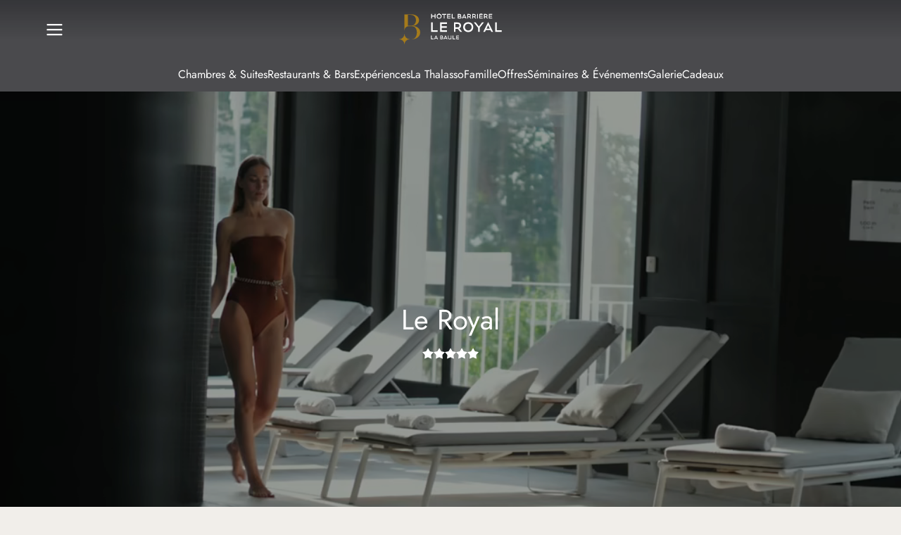

--- FILE ---
content_type: text/html;charset=utf-8
request_url: https://www.hotelsbarriere.com/la-baule/le-royal
body_size: 108469
content:
<!DOCTYPE html><html  dir="ltr" lang="fr" translate="no" data-capo=""><head><meta charset="utf-8"><meta name="viewport" content="width=device-width, initial-scale=1"><title>Le Royal Hôtel 5 étoiles - La Baule | Hôtels Barrière</title><link nonce="8YbVybiAe3uG7mhGbhXB5g==" rel="preconnect" href="https://a.storyblok.com"><link nonce="8YbVybiAe3uG7mhGbhXB5g==" rel="preconnect" href="https://www.google.com" data-hid="49ecc67"><link nonce="8YbVybiAe3uG7mhGbhXB5g==" rel="preconnect" href="https://www.gstatic.com" crossorigin data-hid="6b38638"><script nonce="8YbVybiAe3uG7mhGbhXB5g==" src="https://www.google.com/recaptcha/api.js?onload=__vueRecaptchaLoaded&render=6Letj4wqAAAAABs1qAgnvnNC6ivy1FDWxvk1zYjx" async defer data-hid="4cb775a"></script><style nonce="8YbVybiAe3uG7mhGbhXB5g==">@charset "UTF-8";:root{--default-focus-color:#1b1b1a}:root,:root[data-theme=fouquets]{--border-radius-null:var(--border-radius-0);--border-radius-xxs:var(--border-radius-2);--border-radius-xs:var(--border-radius-4);--border-radius-s:var(--border-radius-6);--border-radius-m:var(--border-radius-8);--border-radius-l:var(--border-radius-12);--border-radius-xl:var(--border-radius-16);--border-radius-xxl:var(--border-radius-24);--border-radius-rounded:var(--border-radius-100);--border-size-null:var(--border-size-0);--border-size-s:var(--border-size-1);--border-size-m:var(--border-size-2)}:root{--static-surface-base-set-a-level-1:var(--color-beige-a-75);--static-surface-base-set-a-level-2:var(--color-white);--static-surface-base-set-a-level-3:var(--color-beige-a-50);--static-surface-base-set-a-level-4:var(--color-beige-a-100);--static-surface-base-set-b-level-1:var(--color-grey-a-950);--static-surface-base-set-b-level-2:var(--color-grey-a-900);--static-surface-base-set-b-level-3:var(--color-grey-a-850);--static-surface-informative-level-1:var(--color-grey-a-700);--static-surface-informative-level-2:var(--color-grey-a-50);--static-surface-negative-level-1:var(--color-red-a-700);--static-surface-negative-level-2:var(--color-red-a-50);--static-surface-positive-level-1:var(--color-green-a-800);--static-surface-positive-level-2:var(--color-green-a-100);--static-surface-warning-level-1:var(--color-orange-a-700);--static-surface-warning-level-2:var(--color-orange-a-50);--static-on-surface-base-set-a-level-1:var(--color-grey-a-950);--static-on-surface-base-set-a-level-2:var(--color-grey-a-700);--static-on-surface-base-set-a-level-3:var(--color-grey-a-600);--static-on-surface-base-set-b-level-1:var(--color-white);--static-on-surface-base-set-b-level-2:var(--color-grey-a-250);--static-on-surface-base-set-b-level-3:var(--color-grey-a-350);--static-on-surface-informative-level-1:var(--color-grey-a-700);--static-on-surface-informative-level-2:var(--color-grey-a-50);--static-on-surface-negative-level-1:var(--color-red-a-700);--static-on-surface-negative-level-2:var(--color-red-a-50);--static-on-surface-positive-level-1:var(--color-green-a-800);--static-on-surface-positive-level-2:var(--color-green-a-100);--static-on-surface-warning-level-1:var(--color-orange-a-700);--static-on-surface-warning-level-2:var(--color-orange-a-50);--static-outline-base-level-1:var(--color-grey-a-950);--static-outline-base-level-2🟢🟢:var(--color-grey-a-600);--static-outline-base-level-3🟣🟣:var(--color-grey-a-350);--static-outline-base-level-4🔵🔵:var(--color-grey-a-250);--static-outline-informative-level-1:var(--color-grey-a-700);--static-outline-informative-level-2:var(--color-grey-a-50);--static-outline-negative-level-1:var(--color-red-a-700);--static-outline-negative-level-2:var(--color-red-a-50);--static-outline-positive-level-1:var(--color-green-a-800);--static-outline-positive-level-2:var(--color-green-a-100);--static-outline-warning-level-1:var(--color-orange-a-700);--static-outline-warning-level-2:var(--color-orange-a-50);--interactive-surface-accent-set-a-level-1:var(--color-yellow-a-750);--interactive-surface-accent-set-a-level-2:var(--color-yellow-a-800);--interactive-surface-accent-set-a-level-3:var(--color-yellow-a-850);--interactive-surface-accent-set-b-level-1:var(--color-yellow-a-50);--interactive-surface-accent-set-b-level-2:var(--color-yellow-a-100);--interactive-surface-accent-set-b-level-3:var(--color-yellow-a-150);--interactive-surface-base-set-a-level-1:var(--color-grey-a-950);--interactive-surface-base-set-a-level-2:var(--color-grey-a-900);--interactive-surface-base-set-a-level-3:var(--color-grey-a-850);--interactive-surface-base-set-b-level-1:var(--color-grey-a-25);--interactive-surface-base-set-b-level-2:var(--color-grey-a-50);--interactive-surface-base-set-b-level-3:var(--color-grey-a-100);--interactive-surface-base-set-c-level-1:var(--color-white);--interactive-surface-base-set-c-level-2:var(--color-grey-a-50);--interactive-surface-base-set-c-level-3:var(--color-grey-a-100);--interactive-surface-informative-set-a-level-1:var(--color-grey-a-700);--interactive-surface-informative-set-a-level-2:var(--color-grey-a-750);--interactive-surface-informative-set-a-level-3:var(--color-grey-a-800);--interactive-surface-informative-set-b-level-1:var(--color-grey-a-50);--interactive-surface-informative-set-b-level-2:var(--color-grey-a-100);--interactive-surface-informative-set-b-level-3:var(--color-grey-a-150);--interactive-surface-negative-set-a-level-1:var(--color-red-a-700);--interactive-surface-negative-set-a-level-2:var(--color-red-a-750);--interactive-surface-negative-set-a-level-3:var(--color-red-a-850);--interactive-surface-negative-set-b-level-1:var(--color-red-a-50);--interactive-surface-negative-set-b-level-2:var(--color-red-a-100);--interactive-surface-negative-set-b-level-3:var(--color-red-a-150);--interactive-surface-notification-set-a-level-1:var(--color-red-c-600);--interactive-surface-notification-set-a-level-2:var(--color-red-c-650);--interactive-surface-notification-set-a-level-3:var(--color-red-c-700);--interactive-surface-positive-set-a-level-1:var(--color-green-a-800);--interactive-surface-positive-set-a-level-2:var(--color-green-a-850);--interactive-surface-positive-set-a-level-3:var(--color-green-a-900);--interactive-surface-positive-set-b-level-1:var(--color-green-a-100);--interactive-surface-positive-set-b-level-2:var(--color-green-a-150);--interactive-surface-positive-set-b-level-3:var(--color-green-a-200);--interactive-surface-transparent:hsla(0,0%,100%,0);--interactive-surface-warning-set-a-level-1:var(--color-orange-a-700);--interactive-surface-warning-set-a-level-2:var(--color-orange-a-750);--interactive-surface-warning-set-a-level-3:var(--color-orange-a-850);--interactive-surface-warning-set-b-level-1:var(--color-orange-a-50);--interactive-surface-warning-set-b-level-2:var(--color-orange-a-100);--interactive-surface-warning-set-b-level-3:var(--color-orange-a-150);--interactive-on-surface-transparent:transparent;--interactive-on-surface-accent-set-a-level-1:var(--color-yellow-a-750);--interactive-on-surface-accent-set-a-level-2:var(--color-yellow-a-800);--interactive-on-surface-accent-set-a-level-3:var(--color-yellow-a-850);--interactive-on-surface-accent-set-b-level-1:var(--color-yellow-a-50);--interactive-on-surface-accent-set-b-level-2:var(--color-yellow-a-100);--interactive-on-surface-accent-set-b-level-3:var(--color-yellow-a-150);--interactive-on-surface-base-set-a-level-1:var(--color-grey-a-950);--interactive-on-surface-base-set-a-level-2:var(--color-grey-a-900);--interactive-on-surface-base-set-a-level-3:var(--color-grey-a-850);--interactive-on-surface-base-set-b-level-1:var(--color-grey-a-600);--interactive-on-surface-base-set-b-level-2:var(--color-grey-a-650);--interactive-on-surface-base-set-b-level-3:var(--color-grey-a-700);--interactive-on-surface-base-set-c-level-1:var(--color-white);--interactive-on-surface-base-set-c-level-2:var(--color-grey-a-50);--interactive-on-surface-base-set-c-level-3:var(--color-grey-a-100);--interactive-on-surface-base-set-d-level-1:var(--color-grey-a-250);--interactive-on-surface-base-set-d-level-2:var(--color-grey-a-300);--interactive-on-surface-base-set-d-level-3:var(--color-grey-a-350);--interactive-on-surface-informative-set-a-level-1:var(--color-grey-a-700);--interactive-on-surface-informative-set-a-level-2:var(--color-grey-a-750);--interactive-on-surface-informative-set-a-level-3:var(--color-grey-a-800);--interactive-on-surface-informative-set-b-level-1:var(--color-grey-a-50);--interactive-on-surface-informative-set-b-level-2:var(--color-grey-a-100);--interactive-on-surface-informative-set-b-level-3:var(--color-grey-a-150);--interactive-on-surface-negative-set-a-level-1:var(--color-red-a-700);--interactive-on-surface-negative-set-a-level-2:var(--color-red-a-750);--interactive-on-surface-negative-set-a-level-3:var(--color-red-a-850);--interactive-on-surface-negative-set-b-level-1:var(--color-red-a-50);--interactive-on-surface-negative-set-b-level-2:var(--color-red-a-100);--interactive-on-surface-negative-set-b-level-3:var(--color-red-a-150);--interactive-on-surface-notification-set-a-level-1:var(--color-red-c-600);--interactive-on-surface-notification-set-a-level-2:var(--color-red-c-650);--interactive-on-surface-notification-set-a-level-3:var(--color-red-c-700);--interactive-on-surface-positive-set-a-level-1:var(--color-green-a-800);--interactive-on-surface-positive-set-a-level-2:var(--color-green-a-850);--interactive-on-surface-positive-set-a-level-3:var(--color-green-a-900);--interactive-on-surface-positive-set-b-level-1:var(--color-green-a-100);--interactive-on-surface-positive-set-b-level-2:var(--color-green-a-150);--interactive-on-surface-positive-set-b-level-3:var(--color-green-a-200);--interactive-on-surface-warning-set-a-level-1:var(--color-orange-a-700);--interactive-on-surface-warning-set-a-level-2:var(--color-orange-a-750);--interactive-on-surface-warning-set-a-level-3:var(--color-orange-a-850);--interactive-on-surface-warning-set-b-level-1:var(--color-orange-a-50);--interactive-on-surface-warning-set-b-level-2:var(--color-orange-a-100);--interactive-on-surface-warning-set-b-level-3:var(--color-orange-a-150);--interactive-outline-focus-level-1:var(--color-blue-a-650);--interactive-outline-focus-level-2:var(--color-blue-a-300);--interactive-outline-accent-set-a-level-1:var(--color-yellow-a-750);--interactive-outline-accent-set-a-level-2:var(--color-yellow-a-800);--interactive-outline-accent-set-a-level-3:var(--color-yellow-a-850);--interactive-outline-accent-set-b-level-1:var(--color-yellow-a-50);--interactive-outline-accent-set-b-level-2:var(--color-yellow-a-100);--interactive-outline-accent-set-b-level-3:var(--color-yellow-a-150);--interactive-outline-base-set-a🟣-level-1:var(--color-grey-a-950);--interactive-outline-base-set-a🟣-level-2:var(--color-grey-a-900);--interactive-outline-base-set-a🟣-level-3:var(--color-grey-a-850);--interactive-outline-base-set-b🔵-level-1:var(--color-grey-a-600);--interactive-outline-base-set-b🔵-level-2:var(--color-grey-a-650);--interactive-outline-base-set-b🔵-level-3:var(--color-grey-a-700);--interactive-outline-base-set-c🟢-level-1:var(--color-white);--interactive-outline-base-set-c🟢-level-2:var(--color-grey-a-50);--interactive-outline-base-set-c🟢-level-3:var(--color-grey-a-100);--interactive-outline-base-set-d-level-1:var(--color-grey-a-250);--interactive-outline-base-set-d-level-2:var(--color-grey-a-300);--interactive-outline-base-set-d-level-3:var(--color-grey-a-350);--interactive-outline-informative-set-a-level-1:var(--color-grey-a-700);--interactive-outline-informative-set-a-level-2:var(--color-grey-a-750);--interactive-outline-informative-set-a-level-3:var(--color-grey-a-800);--interactive-outline-informative-set-b-level-1:var(--color-grey-a-50);--interactive-outline-informative-set-b-level-2:var(--color-grey-a-100);--interactive-outline-informative-set-b-level-3:var(--color-grey-a-150);--interactive-outline-negative-set-a-level-1:var(--color-red-a-700);--interactive-outline-negative-set-a-level-2:var(--color-red-a-750);--interactive-outline-negative-set-a-level-3:var(--color-red-a-850);--interactive-outline-negative-set-b-level-1:var(--color-red-a-50);--interactive-outline-negative-set-b-level-2:var(--color-red-a-100);--interactive-outline-negative-set-b-level-3:var(--color-red-a-150);--interactive-outline-notification-set-a-level-1:var(--color-red-c-600);--interactive-outline-notification-set-a-level-2:var(--color-red-c-650);--interactive-outline-notification-set-a-level-3:var(--color-red-c-700);--interactive-outline-positive-set-a-level-1:var(--color-green-a-800);--interactive-outline-positive-set-a-level-2:var(--color-green-a-850);--interactive-outline-positive-set-a-level-3:var(--color-green-a-900);--interactive-outline-positive-set-b-level-1:var(--color-green-a-100);--interactive-outline-positive-set-b-level-2:var(--color-green-a-150);--interactive-outline-positive-set-b-level-3:var(--color-green-a-200);--interactive-outline-warning-set-a-level-1:var(--color-orange-a-700);--interactive-outline-warning-set-a-level-2:var(--color-orange-a-750);--interactive-outline-warning-set-a-level-3:var(--color-orange-a-850);--interactive-outline-warning-set-b-level-1:var(--color-orange-a-50);--interactive-outline-warning-set-b-level-2:var(--color-orange-a-100);--interactive-outline-warning-set-b-level-3:var(--color-orange-a-150);--static-background-base-main:var(--static-surface-base-set-a-level-1);--static-background-base-primary:var(--static-surface-base-set-a-level-2);--static-background-base-secondary:var( --static-surface-base-set-a-level-3 );--static-background-base-tertiary:var(--static-surface-base-set-a-level-4);--static-background-base-inverse-primary:var( --static-surface-base-set-b-level-1 );--static-background-base-inverse-secondary:var( --static-surface-base-set-b-level-2 );--static-background-base-inverse-tertiary:var( --static-surface-base-set-b-level-3 );--static-background-functional-informative-primary:var( --static-surface-informative-level-1 );--static-background-functional-informative-secondary:var( --static-surface-informative-level-2 );--static-background-functional-negative-primary:var( --static-surface-negative-level-1 );--static-background-functional-negative-secondary:var( --static-surface-negative-level-2 );--static-background-functional-positive-primary:var( --static-surface-positive-level-1 );--static-background-functional-positive-secondary:var( --static-surface-positive-level-2 );--static-background-functional-warning-primary:var( --static-surface-warning-level-1 );--static-background-functional-warning-secondary:var( --static-surface-warning-level-2 );--static-border-base-bold:var(--static-outline-base-level-1);--static-border-base-strong:var(--static-outline-base-level-2🟢🟢);--static-border-base-soft:var(--static-outline-base-level-3🟣🟣);--static-border-base-subtle:var(--static-outline-base-level-4🔵🔵);--static-border-functional-informative:var( --static-outline-informative-level-1 );--static-border-functional-negative:var(--static-outline-negative-level-1);--static-border-functional-positive:var(--static-outline-positive-level-1);--static-border-functional-warning:var(--static-outline-warning-level-1);--static-icon-base-primary:var(--static-on-surface-base-set-a-level-1);--static-icon-base-inverse-primary:var( --static-on-surface-base-set-b-level-1 );--static-icon-base-inverse-secondary:var( --static-on-surface-base-set-b-level-2 );--static-icon-base-inverse-tertiary:var( --static-on-surface-base-set-b-level-3 );--static-icon-base-secondary:var(--static-on-surface-base-set-a-level-2);--static-icon-base-tertiary:var(--static-on-surface-base-set-a-level-3);--static-icon-functional-informative-on-primary:var( --static-on-surface-informative-level-2 );--static-icon-functional-informative-on-secondary:var( --static-on-surface-informative-level-1 );--static-icon-functional-negative-on-primary:var( --static-on-surface-negative-level-2 );--static-icon-functional-negative-on-secondary:var( --static-on-surface-negative-level-1 );--static-icon-functional-positive-on-primary:var( --static-on-surface-positive-level-2 );--static-icon-functional-positive-on-secondary:var( --static-on-surface-positive-level-1 );--static-icon-functional-warning-on-primary:var( --static-on-surface-warning-level-2 );--static-icon-functional-warning-on-secondary:var( --static-on-surface-warning-level-1 );--static-text-base-primary:var(--static-on-surface-base-set-a-level-1);--static-text-base-inverse-primary:var( --static-on-surface-base-set-b-level-1 );--static-text-base-inverse-secondary:var( --static-on-surface-base-set-b-level-2 );--static-text-base-inverse-tertiary:var( --static-on-surface-base-set-b-level-3 );--static-text-base-secondary:var(--static-on-surface-base-set-a-level-2);--static-text-base-tertiary:var(--static-on-surface-base-set-a-level-3);--static-text-functional-informative-on-primary:var( --static-on-surface-informative-level-2 );--static-text-functional-informative-on-secondary:var( --static-on-surface-informative-level-1 );--static-text-functional-negative-on-primary:var( --static-on-surface-negative-level-2 );--static-text-functional-negative-on-secondary:var( --static-on-surface-negative-level-1 );--static-text-functional-positive-on-primary:var( --static-on-surface-positive-level-2 );--static-text-functional-positive-on-secondary:var( --static-on-surface-positive-level-1 );--static-text-functional-warning-on-primary:var( --static-on-surface-warning-level-2 );--static-text-functional-warning-on-secondary:var( --static-on-surface-warning-level-1 )}:root[data-theme=fouquets]{--static-surface-base-set-a-level-1:var(--color-beige-a-75);--static-surface-base-set-a-level-2:var(--color-white);--static-surface-base-set-a-level-3:var(--color-beige-a-50);--static-surface-base-set-a-level-4:var(--color-beige-a-100);--static-surface-base-set-b-level-1:var(--color-grey-a-950);--static-surface-base-set-b-level-2:var(--color-grey-a-900);--static-surface-base-set-b-level-3:var(--color-grey-a-850);--static-surface-informative-level-1:var(--color-grey-a-700);--static-surface-informative-level-2:var(--color-grey-a-50);--static-surface-negative-level-1:var(--color-red-a-700);--static-surface-negative-level-2:var(--color-red-a-50);--static-surface-positive-level-1:var(--color-green-a-800);--static-surface-positive-level-2:var(--color-green-a-100);--static-surface-warning-level-1:var(--color-orange-a-700);--static-surface-warning-level-2:var(--color-orange-a-50);--static-on-surface-base-inverse-level-1:var(--color-white);--static-on-surface-base-inverse-level-2:var(--color-grey-a-250);--static-on-surface-base-inverse-level-3:var(--color-grey-a-350);--static-on-surface-base-level-1:var(--color-grey-a-950);--static-on-surface-base-level-2:var(--color-grey-a-700);--static-on-surface-base-level-3:var(--color-grey-a-600);--static-on-surface-informative-level-1:var(--color-grey-a-700);--static-on-surface-informative-level-2:var(--color-grey-a-50);--static-on-surface-negative-level-1:var(--color-red-a-700);--static-on-surface-negative-level-2:var(--color-red-a-50);--static-on-surface-positive-level-1:var(--color-green-a-800);--static-on-surface-positive-level-2:var(--color-green-a-100);--static-on-surface-warning-level-1:var(--color-orange-a-700);--static-on-surface-warning-level-2:var(--color-orange-a-50);--static-outline-base-level-1:var(--color-grey-a-950);--static-outline-base-level-2🟢🟢:var(--color-grey-a-600);--static-outline-base-level-3🟣🟣:var(--color-grey-a-350);--static-outline-base-level-4🔵🔵:var(--color-grey-a-250);--static-outline-informative-level-1:var(--color-grey-a-700);--static-outline-informative-level-2:var(--color-grey-a-50);--static-outline-negative-level-1:var(--color-red-a-700);--static-outline-negative-level-2:var(--color-red-a-50);--static-outline-positive-level-1:var(--color-green-a-800);--static-outline-positive-level-2:var(--color-green-a-100);--static-outline-warning-level-1:var(--color-orange-a-700);--static-outline-warning-level-2:var(--color-orange-a-50);--interactive-surface-accent-set-a-level-1:var(--color-red-b-625);--interactive-surface-accent-set-a-level-2:var(--color-red-b-675);--interactive-surface-accent-set-a-level-3:var(--color-red-b-725);--interactive-surface-accent-set-b-level-1:var(--color-red-b-50);--interactive-surface-accent-set-b-level-2:var(--color-red-b-100);--interactive-surface-accent-set-b-level-3:var(--color-red-b-125);--interactive-surface-base-set-a-level-1:var(--color-grey-a-950);--interactive-surface-base-set-a-level-2:var(--color-grey-a-900);--interactive-surface-base-set-a-level-3:var(--color-grey-a-850);--interactive-surface-base-set-b-level-1:var(--color-grey-a-25);--interactive-surface-base-set-b-level-2:var(--color-grey-a-50);--interactive-surface-base-set-b-level-3:var(--color-grey-a-100);--interactive-surface-base-set-c-level-1:var(--color-white);--interactive-surface-base-set-c-level-2:var(--color-grey-a-50);--interactive-surface-base-set-c-level-3:var(--color-grey-a-100);--interactive-surface-informative-set-a-level-1:var( --color-grey-a-700 );--interactive-surface-informative-set-a-level-2:var( --color-grey-a-750 );--interactive-surface-informative-set-a-level-3:var( --color-grey-a-800 );--interactive-surface-informative-set-b-level-1:var(--color-grey-a-50);--interactive-surface-informative-set-b-level-2:var( --color-grey-a-100 );--interactive-surface-informative-set-b-level-3:var( --color-grey-a-150 );--interactive-surface-negative-set-a-level-1:var(--color-red-a-700);--interactive-surface-negative-set-a-level-2:var(--color-red-a-750);--interactive-surface-negative-set-a-level-3:var(--color-red-a-850);--interactive-surface-negative-set-b-level-1:var(--color-red-a-50);--interactive-surface-negative-set-b-level-2:var(--color-red-a-100);--interactive-surface-negative-set-b-level-3:var(--color-red-a-150);--interactive-surface-notification-set-a-level-1:var( --color-red-c-600 );--interactive-surface-notification-set-a-level-2:var( --color-red-c-650 );--interactive-surface-notification-set-a-level-3:var( --color-red-c-700 );--interactive-surface-positive-set-a-level-1:var(--color-green-a-800);--interactive-surface-positive-set-a-level-2:var(--color-green-a-850);--interactive-surface-positive-set-a-level-3:var(--color-green-a-900);--interactive-surface-positive-set-b-level-1:var(--color-green-a-100);--interactive-surface-positive-set-b-level-2:var(--color-green-a-150);--interactive-surface-positive-set-b-level-3:var(--color-green-a-200);--interactive-surface-warning-set-a-level-1:var(--color-orange-a-700);--interactive-surface-warning-set-a-level-2:var(--color-orange-a-750);--interactive-surface-warning-set-a-level-3:var(--color-orange-a-850);--interactive-surface-warning-set-b-level-1:var(--color-orange-a-50);--interactive-surface-warning-set-b-level-2:var(--color-orange-a-100);--interactive-surface-warning-set-b-level-3:var(--color-orange-a-150);--interactive-surface-transparent:hsla(0,0%,100%,0);--interactive-on-surface-transparent:transparent;--interactive-on-surface-accent-set-a-level-1:var(--color-red-b-625);--interactive-on-surface-accent-set-a-level-2:var(--color-red-b-675);--interactive-on-surface-accent-set-a-level-3:var(--color-red-b-725);--interactive-on-surface-accent-set-b-level-1:var(--color-red-b-50);--interactive-on-surface-accent-set-b-level-2:var(--color-red-b-100);--interactive-on-surface-accent-set-b-level-3:var(--color-red-b-125);--interactive-on-surface-base-set-a-level-1:var(--color-grey-a-950);--interactive-on-surface-base-set-a-level-2:var(--color-grey-a-900);--interactive-on-surface-base-set-a-level-3:var(--color-grey-a-850);--interactive-on-surface-base-set-b-level-1:var(--color-grey-a-600);--interactive-on-surface-base-set-b-level-2:var(--color-grey-a-650);--interactive-on-surface-base-set-b-level-3:var(--color-grey-a-700);--interactive-on-surface-base-set-c-level-1:var(--color-white);--interactive-on-surface-base-set-c-level-2:var(--color-grey-a-50);--interactive-on-surface-base-set-c-level-3:var(--color-grey-a-100);--interactive-on-surface-base-set-d-level-1:var(--color-grey-a-250);--interactive-on-surface-base-set-d-level-2:var(--color-grey-a-300);--interactive-on-surface-base-set-d-level-3:var(--color-grey-a-350);--interactive-on-surface-informative-set-a-level-1:var( --color-grey-a-700 );--interactive-on-surface-informative-set-a-level-2:var( --color-grey-a-750 );--interactive-on-surface-informative-set-a-level-3:var( --color-grey-a-800 );--interactive-on-surface-informative-set-b-level-1:var( --color-grey-a-50 );--interactive-on-surface-informative-set-b-level-2:var( --color-grey-a-100 );--interactive-on-surface-informative-set-b-level-3:var( --color-grey-a-150 );--interactive-on-surface-negative-set-a-level-1:var(--color-red-a-700);--interactive-on-surface-negative-set-a-level-2:var(--color-red-a-750);--interactive-on-surface-negative-set-a-level-3:var(--color-red-a-850);--interactive-on-surface-negative-set-b-level-1:var(--color-red-a-50);--interactive-on-surface-negative-set-b-level-2:var(--color-red-a-100);--interactive-on-surface-negative-set-b-level-3:var(--color-red-a-150);--interactive-on-surface-notification-set-a-level-1:var( --color-red-c-600 );--interactive-on-surface-notification-set-a-level-2:var( --color-red-c-650 );--interactive-on-surface-notification-set-a-level-3:var( --color-red-c-700 );--interactive-on-surface-positive-set-a-level-1:var( --color-green-a-800 );--interactive-on-surface-positive-set-a-level-2:var( --color-green-a-850 );--interactive-on-surface-positive-set-a-level-3:var( --color-green-a-900 );--interactive-on-surface-positive-set-b-level-1:var( --color-green-a-100 );--interactive-on-surface-positive-set-b-level-2:var( --color-green-a-150 );--interactive-on-surface-positive-set-b-level-3:var( --color-green-a-200 );--interactive-on-surface-warning-set-a-level-1:var( --color-orange-a-700 );--interactive-on-surface-warning-set-a-level-2:var( --color-orange-a-750 );--interactive-on-surface-warning-set-a-level-3:var( --color-orange-a-850 );--interactive-on-surface-warning-set-b-level-1:var( --color-orange-a-50 );--interactive-on-surface-warning-set-b-level-2:var( --color-orange-a-100 );--interactive-on-surface-warning-set-b-level-3:var( --color-orange-a-150 );--interactive-outline-focus-level-1:var(--color-blue-a-650);--interactive-outline-focus-level-2:var(--color-blue-a-300);--interactive-outline-accent-set-a-level-1:var(--color-red-b-625);--interactive-outline-accent-set-a-level-2:var(--color-red-b-675);--interactive-outline-accent-set-a-level-3:var(--color-red-b-725);--interactive-outline-accent-set-b-level-1:var(--color-red-b-50);--interactive-outline-accent-set-b-level-2:var(--color-red-b-100);--interactive-outline-accent-set-b-level-3:var(--color-red-b-125);--interactive-outline-base-set-a🟣-level-1:var(--color-grey-a-950);--interactive-outline-base-set-a🟣-level-2:var(--color-grey-a-900);--interactive-outline-base-set-a🟣-level-3:var(--color-grey-a-850);--interactive-outline-base-set-b🔵-level-1:var(--color-grey-a-600);--interactive-outline-base-set-b🔵-level-2:var(--color-grey-a-650);--interactive-outline-base-set-b🔵-level-3:var(--color-grey-a-700);--interactive-outline-base-set-c🟢-level-1:var(--color-white);--interactive-outline-base-set-c🟢-level-2:var(--color-grey-a-50);--interactive-outline-base-set-c🟢-level-3:var(--color-grey-a-100);--interactive-outline-base-set-d-level-1:var(--color-grey-a-250);--interactive-outline-base-set-d-level-2:var(--color-grey-a-300);--interactive-outline-base-set-d-level-3:var(--color-grey-a-350);--interactive-outline-informative-set-a-level-1:var( --color-grey-a-700 );--interactive-outline-informative-set-a-level-2:var( --color-grey-a-750 );--interactive-outline-informative-set-a-level-3:var( --color-grey-a-800 );--interactive-outline-informative-set-b-level-1:var(--color-grey-a-50);--interactive-outline-informative-set-b-level-2:var( --color-grey-a-100 );--interactive-outline-informative-set-b-level-3:var( --color-grey-a-150 );--interactive-outline-negative-set-a-level-1:var(--color-red-a-700);--interactive-outline-negative-set-a-level-2:var(--color-red-a-750);--interactive-outline-negative-set-a-level-3:var(--color-red-a-850);--interactive-outline-negative-set-b-level-1:var(--color-red-a-50);--interactive-outline-negative-set-b-level-2:var(--color-red-a-100);--interactive-outline-negative-set-b-level-3:var(--color-red-a-150);--interactive-outline-notification-set-a-level-1:var( --color-red-c-600 );--interactive-outline-notification-set-a-level-2:var( --color-red-c-650 );--interactive-outline-notification-set-a-level-3:var( --color-red-c-700 );--interactive-outline-positive-set-a-level-1:var(--color-green-a-800);--interactive-outline-positive-set-a-level-2:var(--color-green-a-850);--interactive-outline-positive-set-a-level-3:var(--color-green-a-900);--interactive-outline-positive-set-b-level-1:var(--color-green-a-100);--interactive-outline-positive-set-b-level-2:var(--color-green-a-150);--interactive-outline-positive-set-b-level-3:var(--color-green-a-200);--interactive-outline-warning-set-a-level-1:var(--color-orange-a-700);--interactive-outline-warning-set-a-level-2:var(--color-orange-a-750);--interactive-outline-warning-set-a-level-3:var(--color-orange-a-850);--interactive-outline-warning-set-b-level-1:var(--color-orange-a-50);--interactive-outline-warning-set-b-level-2:var(--color-orange-a-100);--interactive-outline-warning-set-b-level-3:var(--color-orange-a-150)}:root[data-theme=hotel][data-mode=dark]{--static-surface-base-set-a-level-1:var(--color-grey-a-975);--static-surface-base-set-a-level-2:var(--color-grey-a-850);--static-surface-base-set-a-level-3:var(--color-grey-a-800);--static-surface-base-set-a-level-4:var(--color-grey-a-750);--static-surface-base-set-b-level-1:var(--color-white);--static-surface-base-set-b-level-2:var(--color-grey-a-50);--static-surface-base-set-b-level-3:var(--color-grey-a-100);--static-surface-informative-level-1:var(--color-grey-a-250);--static-surface-informative-level-2:var(--color-grey-a-900);--static-surface-negative-level-1:var(--color-red-a-250);--static-surface-negative-level-2:var(--color-red-a-950);--static-surface-positive-level-1:var(--color-green-a-300);--static-surface-positive-level-2:var(--color-green-a-950);--static-surface-warning-level-1:var(--color-orange-a-250);--static-surface-warning-level-2:var(--color-orange-a-950);--static-on-surface-base-set-a-level-1:var(--color-white);--static-on-surface-base-set-a-level-2:var(--color-grey-a-250);--static-on-surface-base-set-a-level-3:var(--color-grey-a-350);--static-on-surface-base-set-b-level-1:var(--color-grey-a-950);--static-on-surface-base-set-b-level-2:var(--color-grey-a-700);--static-on-surface-base-set-b-level-3:var(--color-grey-a-600);--static-on-surface-informative-level-1:var(--color-grey-a-250);--static-on-surface-informative-level-2:var(--color-grey-a-900);--static-on-surface-negative-level-1:var(--color-red-a-250);--static-on-surface-negative-level-2:var(--color-red-a-950);--static-on-surface-positive-level-1:var(--color-green-a-300);--static-on-surface-positive-level-2:var(--color-green-a-950);--static-on-surface-warning-level-1:var(--color-orange-a-250);--static-on-surface-warning-level-2:var(--color-orange-a-950);--static-outline-base-level-1:var(--color-white);--static-outline-base-level-2🟢🟢:var(--color-grey-a-350);--static-outline-base-level-3🟣🟣:var(--color-grey-a-600);--static-outline-base-level-4🔵🔵:var(--color-grey-a-700);--static-outline-informative-level-1:var(--color-grey-a-250);--static-outline-informative-level-2:var(--color-grey-a-900);--static-outline-negative-level-1:var(--color-red-a-250);--static-outline-negative-level-2:var(--color-red-a-950);--static-outline-positive-level-1:var(--color-green-a-300);--static-outline-positive-level-2:var(--color-green-a-950);--static-outline-warning-level-1:var(--color-orange-a-250);--static-outline-warning-level-2:var(--color-orange-a-950);--interactive-surface-accent-set-a-level-1:var(--color-yellow-a-500);--interactive-surface-accent-set-a-level-2:var(--color-yellow-a-450);--interactive-surface-accent-set-a-level-3:var(--color-yellow-a-400);--interactive-surface-accent-set-b-level-1:var(--color-yellow-a-950);--interactive-surface-accent-set-b-level-2:var(--color-yellow-a-900);--interactive-surface-accent-set-b-level-3:var(--color-yellow-a-850);--interactive-surface-base-set-a-level-1:var(--color-white);--interactive-surface-base-set-a-level-2:var(--color-grey-a-50);--interactive-surface-base-set-a-level-3:var(--color-grey-a-100);--interactive-surface-base-set-b-level-1:var(--color-grey-a-975);--interactive-surface-base-set-b-level-2:var(--color-grey-a-950);--interactive-surface-base-set-b-level-3:var(--color-grey-a-900);--interactive-surface-base-set-c-level-1:var(--color-grey-a-950);--interactive-surface-base-set-c-level-2:var(--color-grey-a-900);--interactive-surface-base-set-c-level-3:var(--color-grey-a-850);--interactive-surface-informative-set-a-level-1:var( --color-grey-a-250 );--interactive-surface-informative-set-a-level-2:var( --color-grey-a-200 );--interactive-surface-informative-set-a-level-3:var( --color-grey-a-150 );--interactive-surface-informative-set-b-level-1:var( --color-grey-a-900 );--interactive-surface-informative-set-b-level-2:var( --color-grey-a-850 );--interactive-surface-informative-set-b-level-3:var( --color-grey-a-800 );--interactive-surface-negative-set-a-level-1:var(--color-red-a-250);--interactive-surface-negative-set-a-level-2:var(--color-red-a-200);--interactive-surface-negative-set-a-level-3:var(--color-red-a-150);--interactive-surface-negative-set-b-level-1:var(--color-red-a-950);--interactive-surface-negative-set-b-level-2:var(--color-red-a-900);--interactive-surface-negative-set-b-level-3:var(--color-red-a-850);--interactive-surface-notification-set-a-level-1:var( --color-red-c-350 );--interactive-surface-notification-set-a-level-2:var( --color-red-c-300 );--interactive-surface-notification-set-a-level-3:var( --color-red-c-250 );--interactive-surface-positive-set-a-level-1:var(--color-green-a-300);--interactive-surface-positive-set-a-level-2:var(--color-green-a-250);--interactive-surface-positive-set-a-level-3:var(--color-green-a-200);--interactive-surface-positive-set-b-level-1:var(--color-green-a-950);--interactive-surface-positive-set-b-level-2:var(--color-green-a-900);--interactive-surface-positive-set-b-level-3:var(--color-green-a-850);--interactive-surface-transparent:hsla(0,0%,7%,0);--interactive-surface-warning-set-a-level-1:var(--color-orange-a-250);--interactive-surface-warning-set-a-level-2:var(--color-orange-a-200);--interactive-surface-warning-set-a-level-3:var(--color-orange-a-150);--interactive-surface-warning-set-b-level-1:var(--color-orange-a-950);--interactive-surface-warning-set-b-level-2:var(--color-orange-a-900);--interactive-surface-warning-set-b-level-3:var(--color-orange-a-850);--interactive-on-surface-transparent:hsla(0,0%,100%,0);--interactive-on-surface-accent-set-a-level-1:var( --color-yellow-a-500 );--interactive-on-surface-accent-set-a-level-2:var( --color-yellow-a-450 );--interactive-on-surface-accent-set-a-level-3:var( --color-yellow-a-400 );--interactive-on-surface-accent-set-b-level-1:var( --color-yellow-a-950 );--interactive-on-surface-accent-set-b-level-2:var( --color-yellow-a-900 );--interactive-on-surface-accent-set-b-level-3:var( --color-yellow-a-850 );--interactive-on-surface-base-set-a-level-1:var(--color-white);--interactive-on-surface-base-set-a-level-2:var(--color-grey-a-50);--interactive-on-surface-base-set-a-level-3:var(--color-grey-a-100);--interactive-on-surface-base-set-b-level-1:var(--color-grey-a-350);--interactive-on-surface-base-set-b-level-2:var(--color-grey-a-300);--interactive-on-surface-base-set-b-level-3:var(--color-grey-a-250);--interactive-on-surface-base-set-c-level-1:var(--color-grey-a-950);--interactive-on-surface-base-set-c-level-2:var(--color-grey-a-900);--interactive-on-surface-base-set-c-level-3:var(--color-grey-a-850);--interactive-on-surface-base-set-d-level-1:var(--color-grey-a-700);--interactive-on-surface-base-set-d-level-2:var(--color-grey-a-650);--interactive-on-surface-base-set-d-level-3:var(--color-grey-a-600);--interactive-on-surface-informative-set-a-level-1:var( --color-grey-a-250 );--interactive-on-surface-informative-set-a-level-2:var( --color-grey-a-200 );--interactive-on-surface-informative-set-a-level-3:var( --color-grey-a-150 );--interactive-on-surface-informative-set-b-level-1:var( --color-grey-a-900 );--interactive-on-surface-informative-set-b-level-2:var( --color-grey-a-850 );--interactive-on-surface-informative-set-b-level-3:var( --color-grey-a-800 );--interactive-on-surface-negative-set-a-level-1:var(--color-red-a-250);--interactive-on-surface-negative-set-a-level-2:var(--color-red-a-200);--interactive-on-surface-negative-set-a-level-3:var(--color-red-a-150);--interactive-on-surface-negative-set-b-level-1:var(--color-red-a-950);--interactive-on-surface-negative-set-b-level-2:var(--color-red-a-900);--interactive-on-surface-negative-set-b-level-3:var(--color-red-a-850);--interactive-on-surface-notification-set-a-level-1:var( --color-red-c-350 );--interactive-on-surface-notification-set-a-level-2:var( --color-red-c-300 );--interactive-on-surface-notification-set-a-level-3:var( --color-red-c-250 );--interactive-on-surface-positive-set-a-level-1:var( --color-green-a-300 );--interactive-on-surface-positive-set-a-level-2:var( --color-green-a-250 );--interactive-on-surface-positive-set-a-level-3:var( --color-green-a-200 );--interactive-on-surface-positive-set-b-level-1:var( --color-green-a-950 );--interactive-on-surface-positive-set-b-level-2:var( --color-green-a-900 );--interactive-on-surface-positive-set-b-level-3:var( --color-green-a-850 );--interactive-on-surface-warning-set-a-level-1:var( --color-orange-a-250 );--interactive-on-surface-warning-set-a-level-2:var( --color-orange-a-200 );--interactive-on-surface-warning-set-a-level-3:var( --color-orange-a-150 );--interactive-on-surface-warning-set-b-level-1:var( --color-orange-a-950 );--interactive-on-surface-warning-set-b-level-2:var( --color-orange-a-900 );--interactive-on-surface-warning-set-b-level-3:var( --color-orange-a-850 );--interactive-outline-focus-level-1:var(--color-blue-a-300);--interactive-outline-focus-level-2:var(--color-blue-a-650);--interactive-outline-accent-set-a-level-1:var(--color-yellow-a-500);--interactive-outline-accent-set-a-level-2:var(--color-yellow-a-450);--interactive-outline-accent-set-a-level-3:var(--color-yellow-a-400);--interactive-outline-accent-set-b-level-1:var(--color-yellow-a-950);--interactive-outline-accent-set-b-level-2:var(--color-yellow-a-900);--interactive-outline-accent-set-b-level-3:var(--color-yellow-a-850);--interactive-outline-base-set-a🟣-level-1:var(--color-white);--interactive-outline-base-set-a🟣-level-2:var(--color-grey-a-50);--interactive-outline-base-set-a🟣-level-3:var(--color-grey-a-100);--interactive-outline-base-set-b🔵-level-1:var(--color-grey-a-350);--interactive-outline-base-set-b🔵-level-2:var(--color-grey-a-300);--interactive-outline-base-set-b🔵-level-3:var(--color-grey-a-250);--interactive-outline-base-set-c🟢-level-1:var(--color-grey-a-950);--interactive-outline-base-set-c🟢-level-2:var(--color-grey-a-900);--interactive-outline-base-set-c🟢-level-3:var(--color-grey-a-850);--interactive-outline-base-set-d-level-1:var(--color-grey-a-700);--interactive-outline-base-set-d-level-2:var(--color-grey-a-650);--interactive-outline-base-set-d-level-3:var(--color-grey-a-600);--interactive-outline-informative-set-a-level-1:var( --color-grey-a-250 );--interactive-outline-informative-set-a-level-2:var( --color-grey-a-200 );--interactive-outline-informative-set-a-level-3:var( --color-grey-a-150 );--interactive-outline-informative-set-b-level-1:var( --color-grey-a-900 );--interactive-outline-informative-set-b-level-2:var( --color-grey-a-850 );--interactive-outline-informative-set-b-level-3:var( --color-grey-a-800 );--interactive-outline-negative-set-a-level-1:var(--color-red-a-250);--interactive-outline-negative-set-a-level-2:var(--color-red-a-200);--interactive-outline-negative-set-a-level-3:var(--color-red-a-150);--interactive-outline-negative-set-b-level-1:var(--color-red-a-950);--interactive-outline-negative-set-b-level-2:var(--color-red-a-900);--interactive-outline-negative-set-b-level-3:var(--color-red-a-850);--interactive-outline-notification-set-a-level-1:var( --color-red-c-350 );--interactive-outline-notification-set-a-level-2:var( --color-red-c-300 );--interactive-outline-notification-set-a-level-3:var( --color-red-c-250 );--interactive-outline-positive-set-a-level-1:var(--color-green-a-300);--interactive-outline-positive-set-a-level-2:var(--color-green-a-250);--interactive-outline-positive-set-a-level-3:var(--color-green-a-200);--interactive-outline-positive-set-b-level-1:var(--color-green-a-950);--interactive-outline-positive-set-b-level-2:var(--color-green-a-900);--interactive-outline-positive-set-b-level-3:var(--color-green-a-850);--interactive-outline-warning-set-a-level-1:var(--color-orange-a-250);--interactive-outline-warning-set-a-level-2:var(--color-orange-a-200);--interactive-outline-warning-set-a-level-3:var(--color-orange-a-150);--interactive-outline-warning-set-b-level-1:var(--color-orange-a-950);--interactive-outline-warning-set-b-level-2:var(--color-orange-a-900);--interactive-outline-warning-set-b-level-3:var(--color-orange-a-850)}:root[data-theme=fouquets][data-mode=dark]{--static-surface-base-set-a-level-1:var(--color-grey-a-975);--static-surface-base-set-a-level-2:var(--color-grey-a-850);--static-surface-base-set-a-level-3:var(--color-grey-a-875);--static-surface-base-set-a-level-4:var(--color-grey-a-900);--static-surface-base-set-b-level-1:var(--color-white);--static-surface-base-set-b-level-2:var(--color-grey-a-50);--static-surface-base-set-b-level-3:var(--color-grey-a-100);--static-surface-informative-level-1:var(--color-grey-a-250);--static-surface-informative-level-2:var(--color-grey-a-900);--static-surface-negative-level-1:var(--color-red-a-250);--static-surface-negative-level-2:var(--color-red-a-950);--static-surface-positive-level-1:var(--color-green-a-300);--static-surface-positive-level-2:var(--color-green-a-950);--static-surface-warning-level-1:var(--color-orange-a-250);--static-surface-warning-level-2:var(--color-orange-a-950);--static-on-surface-base-inverse-level-1:var(--color-grey-a-950);--static-on-surface-base-inverse-level-2:var(--color-grey-a-700);--static-on-surface-base-inverse-level-3:var(--color-grey-a-600);--static-on-surface-base-level-1:var(--color-white);--static-on-surface-base-level-2:var(--color-grey-a-250);--static-on-surface-base-level-3:var(--color-grey-a-350);--static-on-surface-informative-level-1:var(--color-grey-a-250);--static-on-surface-informative-level-2:var(--color-grey-a-900);--static-on-surface-negative-level-1:var(--color-red-a-250);--static-on-surface-negative-level-2:var(--color-red-a-950);--static-on-surface-positive-level-1:var(--color-green-a-300);--static-on-surface-positive-level-2:var(--color-green-a-950);--static-on-surface-warning-level-1:var(--color-orange-a-250);--static-on-surface-warning-level-2:var(--color-orange-a-950);--static-outline-base-level-1:var(--color-white);--static-outline-base-level-2🟢🟢:var(--color-grey-a-350);--static-outline-base-level-3🟣🟣:var(--color-grey-a-600);--static-outline-base-level-4🔵🔵:var(--color-grey-a-700);--static-outline-informative-level-1:var(--color-grey-a-250);--static-outline-informative-level-2:var(--color-grey-a-900);--static-outline-negative-level-1:var(--color-red-a-250);--static-outline-negative-level-2:var(--color-red-a-950);--static-outline-positive-level-1:var(--color-green-a-300);--static-outline-positive-level-2:var(--color-green-a-950);--static-outline-warning-level-1:var(--color-orange-a-250);--static-outline-warning-level-2:var(--color-orange-a-950);--interactive-surface-accent-set-a-level-1:var(--color-red-b-300);--interactive-surface-accent-set-a-level-2:var(--color-red-b-250);--interactive-surface-accent-set-a-level-3:var(--color-red-b-200);--interactive-surface-accent-set-b-level-1:var(--color-red-b-900);--interactive-surface-accent-set-b-level-2:var(--color-red-b-850);--interactive-surface-accent-set-b-level-3:var(--color-red-b-800);--interactive-surface-base-set-a-level-1:var(--color-white);--interactive-surface-base-set-a-level-2:var(--color-grey-a-50);--interactive-surface-base-set-a-level-3:var(--color-grey-a-100);--interactive-surface-base-set-b-level-1:var(--color-grey-a-975);--interactive-surface-base-set-b-level-2:var(--color-grey-a-950);--interactive-surface-base-set-b-level-3:var(--color-grey-a-900);--interactive-surface-base-set-c-level-1:var(--color-grey-a-950);--interactive-surface-base-set-c-level-2:var(--color-grey-a-900);--interactive-surface-base-set-c-level-3:var(--color-grey-a-850);--interactive-surface-informative-set-a-level-1:var( --color-grey-a-250 );--interactive-surface-informative-set-a-level-2:var( --color-grey-a-200 );--interactive-surface-informative-set-a-level-3:var( --color-grey-a-150 );--interactive-surface-informative-set-b-level-1:var( --color-grey-a-900 );--interactive-surface-informative-set-b-level-2:var( --color-grey-a-850 );--interactive-surface-informative-set-b-level-3:var( --color-grey-a-800 );--interactive-surface-negative-set-a-level-1:var(--color-red-a-250);--interactive-surface-negative-set-a-level-2:var(--color-red-a-200);--interactive-surface-negative-set-a-level-3:var(--color-red-a-150);--interactive-surface-negative-set-b-level-1:var(--color-red-a-950);--interactive-surface-negative-set-b-level-2:var(--color-red-a-900);--interactive-surface-negative-set-b-level-3:var(--color-red-a-850);--interactive-surface-notification-set-a-level-1:var( --color-red-c-350 );--interactive-surface-notification-set-a-level-2:var( --color-red-c-300 );--interactive-surface-notification-set-a-level-3:var( --color-red-c-250 );--interactive-surface-positive-set-a-level-1:var(--color-green-a-300);--interactive-surface-positive-set-a-level-2:var(--color-green-a-250);--interactive-surface-positive-set-a-level-3:var(--color-green-a-200);--interactive-surface-positive-set-b-level-1:var(--color-green-a-950);--interactive-surface-positive-set-b-level-2:var(--color-green-a-900);--interactive-surface-positive-set-b-level-3:var(--color-green-a-850);--interactive-surface-warning-set-a-level-1:var(--color-orange-a-250);--interactive-surface-warning-set-a-level-2:var(--color-orange-a-200);--interactive-surface-warning-set-a-level-3:var(--color-orange-a-150);--interactive-surface-warning-set-b-level-1:var(--color-orange-a-950);--interactive-surface-warning-set-b-level-2:var(--color-orange-a-900);--interactive-surface-warning-set-b-level-3:var(--color-orange-a-850);--interactive-surface-transparent:hsla(0,0%,7%,0);--interactive-on-surface-transparent:hsla(0,0%,100%,0);--interactive-on-surface-accent-set-a-level-1:var(--color-red-b-300);--interactive-on-surface-accent-set-a-level-2:var(--color-red-b-250);--interactive-on-surface-accent-set-a-level-3:var(--color-red-b-200);--interactive-on-surface-accent-set-b-level-1:var(--color-red-b-900);--interactive-on-surface-accent-set-b-level-2:var(--color-red-b-850);--interactive-on-surface-accent-set-b-level-3:var(--color-red-b-800);--interactive-on-surface-base-set-a-level-1:var(--color-white);--interactive-on-surface-base-set-a-level-2:var(--color-grey-a-50);--interactive-on-surface-base-set-a-level-3:var(--color-grey-a-100);--interactive-on-surface-base-set-b-level-1:var(--color-grey-a-350);--interactive-on-surface-base-set-b-level-2:var(--color-grey-a-300);--interactive-on-surface-base-set-b-level-3:var(--color-grey-a-250);--interactive-on-surface-base-set-c-level-1:var(--color-grey-a-950);--interactive-on-surface-base-set-c-level-2:var(--color-grey-a-900);--interactive-on-surface-base-set-c-level-3:var(--color-grey-a-850);--interactive-on-surface-base-set-d-level-1:var(--color-grey-a-700);--interactive-on-surface-base-set-d-level-2:var(--color-grey-a-650);--interactive-on-surface-base-set-d-level-3:var(--color-grey-a-600);--interactive-on-surface-informative-set-a-level-1:var( --color-grey-a-250 );--interactive-on-surface-informative-set-a-level-2:var( --color-grey-a-200 );--interactive-on-surface-informative-set-a-level-3:var( --color-grey-a-150 );--interactive-on-surface-informative-set-b-level-1:var( --color-grey-a-900 );--interactive-on-surface-informative-set-b-level-2:var( --color-grey-a-850 );--interactive-on-surface-informative-set-b-level-3:var( --color-grey-a-800 );--interactive-on-surface-negative-set-a-level-1:var(--color-red-a-250);--interactive-on-surface-negative-set-a-level-2:var(--color-red-a-200);--interactive-on-surface-negative-set-a-level-3:var(--color-red-a-150);--interactive-on-surface-negative-set-b-level-1:var(--color-red-a-950);--interactive-on-surface-negative-set-b-level-2:var(--color-red-a-900);--interactive-on-surface-negative-set-b-level-3:var(--color-red-a-850);--interactive-on-surface-notification-set-a-level-1:var( --color-red-c-350 );--interactive-on-surface-notification-set-a-level-2:var( --color-red-c-300 );--interactive-on-surface-notification-set-a-level-3:var( --color-red-c-250 );--interactive-on-surface-positive-set-a-level-1:var( --color-green-a-300 );--interactive-on-surface-positive-set-a-level-2:var( --color-green-a-250 );--interactive-on-surface-positive-set-a-level-3:var( --color-green-a-200 );--interactive-on-surface-positive-set-b-level-1:var( --color-green-a-950 );--interactive-on-surface-positive-set-b-level-2:var( --color-green-a-900 );--interactive-on-surface-positive-set-b-level-3:var( --color-green-a-850 );--interactive-on-surface-warning-set-a-level-1:var( --color-orange-a-250 );--interactive-on-surface-warning-set-a-level-2:var( --color-orange-a-200 );--interactive-on-surface-warning-set-a-level-3:var( --color-orange-a-150 );--interactive-on-surface-warning-set-b-level-1:var( --color-orange-a-950 );--interactive-on-surface-warning-set-b-level-2:var( --color-orange-a-900 );--interactive-on-surface-warning-set-b-level-3:var( --color-orange-a-850 );--interactive-outline-focus-level-1:var(--color-blue-a-300);--interactive-outline-focus-level-2:var(--color-blue-a-650);--interactive-outline-accent-set-a-level-1:var(--color-red-b-300);--interactive-outline-accent-set-a-level-2:var(--color-red-b-250);--interactive-outline-accent-set-a-level-3:var(--color-red-b-200);--interactive-outline-accent-set-b-level-1:var(--color-red-b-900);--interactive-outline-accent-set-b-level-2:var(--color-red-b-850);--interactive-outline-accent-set-b-level-3:var(--color-red-b-800);--interactive-outline-base-set-a🟣-level-1:var(--color-white);--interactive-outline-base-set-a🟣-level-2:var(--color-grey-a-50);--interactive-outline-base-set-a🟣-level-3:var(--color-grey-a-100);--interactive-outline-base-set-b🔵-level-1:var(--color-grey-a-350);--interactive-outline-base-set-b🔵-level-2:var(--color-grey-a-300);--interactive-outline-base-set-b🔵-level-3:var(--color-grey-a-250);--interactive-outline-base-set-c🟢-level-1:var(--color-grey-a-950);--interactive-outline-base-set-c🟢-level-2:var(--color-grey-a-900);--interactive-outline-base-set-c🟢-level-3:var(--color-grey-a-850);--interactive-outline-base-set-d-level-1:var(--color-grey-a-700);--interactive-outline-base-set-d-level-2:var(--color-grey-a-650);--interactive-outline-base-set-d-level-3:var(--color-grey-a-600);--interactive-outline-informative-set-a-level-1:var( --color-grey-a-250 );--interactive-outline-informative-set-a-level-2:var( --color-grey-a-200 );--interactive-outline-informative-set-a-level-3:var( --color-grey-a-150 );--interactive-outline-informative-set-b-level-1:var( --color-grey-a-900 );--interactive-outline-informative-set-b-level-2:var( --color-grey-a-850 );--interactive-outline-informative-set-b-level-3:var( --color-grey-a-800 );--interactive-outline-negative-set-a-level-1:var(--color-red-a-250);--interactive-outline-negative-set-a-level-2:var(--color-red-a-200);--interactive-outline-negative-set-a-level-3:var(--color-red-a-150);--interactive-outline-negative-set-b-level-1:var(--color-red-a-950);--interactive-outline-negative-set-b-level-2:var(--color-red-a-900);--interactive-outline-negative-set-b-level-3:var(--color-red-a-850);--interactive-outline-notification-set-a-level-1:var( --color-red-c-350 );--interactive-outline-notification-set-a-level-2:var( --color-red-c-300 );--interactive-outline-notification-set-a-level-3:var( --color-red-c-250 );--interactive-outline-positive-set-a-level-1:var(--color-green-a-300);--interactive-outline-positive-set-a-level-2:var(--color-green-a-250);--interactive-outline-positive-set-a-level-3:var(--color-green-a-200);--interactive-outline-positive-set-b-level-1:var(--color-green-a-950);--interactive-outline-positive-set-b-level-2:var(--color-green-a-900);--interactive-outline-positive-set-b-level-3:var(--color-green-a-850);--interactive-outline-warning-set-a-level-1:var(--color-orange-a-250);--interactive-outline-warning-set-a-level-2:var(--color-orange-a-200);--interactive-outline-warning-set-a-level-3:var(--color-orange-a-150);--interactive-outline-warning-set-b-level-1:var(--color-orange-a-950);--interactive-outline-warning-set-b-level-2:var(--color-orange-a-900);--interactive-outline-warning-set-b-level-3:var(--color-orange-a-850)}:root,:root[data-theme=fouquets]{--opacity-default:var(--opacity-100);--opacity-null:var(--opacity-0);--opacity-overlay:var(--opacity-50);--opacity-disabled:var(--opacity-50)}:root{--spacing-null:var(--spacing-level-0);--spacing-xxs:var(--spacing-level-1);--spacing-xs:var(--spacing-level-2);--spacing-s:var(--spacing-level-3);--spacing-m:var(--spacing-level-4);--spacing-l:var(--spacing-level-5);--spacing-xl:var(--spacing-level-6);--spacing-xxl:var(--spacing-level-7);--spacing-3xxl:var(--spacing-level-7);--spacing-4xl:var(--spacing-level-9);--spacing-5xl:var(--spacing-level-10);--spacing-6xl:var(--spacing-level-11);--spacing-level-0:var(--spacing-0);--spacing-level-1:var(--spacing-2);--spacing-level-2:var(--spacing-4);--spacing-level-3:var(--spacing-8);--spacing-level-4:var(--spacing-8);--spacing-level-5:var(--spacing-12);--spacing-level-6:var(--spacing-16);--spacing-level-7:var(--spacing-24);--spacing-level-8:var(--spacing-32);--spacing-level-9:var(--spacing-40);--spacing-level-10:var(--spacing-48);--spacing-level-11:var(--spacing-56)}@media (min-width:768px){:root{--spacing-level-0:var(--spacing-0);--spacing-level-1:var(--spacing-2);--spacing-level-2:var(--spacing-4);--spacing-level-3:var(--spacing-8);--spacing-level-4:var(--spacing-12);--spacing-level-5:var(--spacing-16);--spacing-level-6:var(--spacing-24);--spacing-level-7:var(--spacing-32);--spacing-level-8:var(--spacing-40);--spacing-level-9:var(--spacing-48);--spacing-level-10:var(--spacing-56);--spacing-level-11:var(--spacing-72)}}:root[data-theme=fouquets]{--spacing-null:var(--spacing-level-0);--spacing-xxs:var(--spacing-level-1);--spacing-xs:var(--spacing-level-2);--spacing-s:var(--spacing-level-3);--spacing-m:var(--spacing-level-4);--spacing-l:var(--spacing-level-5);--spacing-xl:var(--spacing-level-6);--spacing-xxl:var(--spacing-level-7);--spacing-3xxl:var(--spacing-level-8);--spacing-4xl:var(--spacing-level-9);--spacing-5xl:var(--spacing-level-10);--spacing-6xl:var(--spacing-level-11);--spacing-level-0:var(--spacing-0);--spacing-level-1:var(--spacing-2);--spacing-level-2:var(--spacing-4);--spacing-level-3:var(--spacing-8);--spacing-level-4:var(--spacing-12);--spacing-level-5:var(--spacing-16);--spacing-level-6:var(--spacing-24);--spacing-level-7:var(--spacing-32);--spacing-level-8:var(--spacing-40);--spacing-level-9:var(--spacing-48);--spacing-level-10:var(--spacing-56);--spacing-level-11:var(--spacing-72)}@media (min-width:768px){:root[data-theme=fouquets]{--spacing-level-0:var(--spacing-0);--spacing-level-1:var(--spacing-2);--spacing-level-2:var(--spacing-4);--spacing-level-3:var(--spacing-8);--spacing-level-4:var(--spacing-12);--spacing-level-5:var(--spacing-16);--spacing-level-6:var(--spacing-24);--spacing-level-7:var(--spacing-32);--spacing-level-8:var(--spacing-40);--spacing-level-9:var(--spacing-48);--spacing-level-10:var(--spacing-56);--spacing-level-11:var(--spacing-72)}}:root{--typography-font-family-display-l:var(--font-family-lucien);--typography-font-family-display-m:var(--font-family-lucien);--typography-font-family-display-s:var(--font-family-lucien);--typography-font-family-headline-2xl:var(--font-family-georgia);--typography-font-family-headline-2xl---alternate:var( --font-family-lucien );--typography-font-family-headline-xl:var(--font-family-georgia);--typography-font-family-headline-l:var(--font-family-georgia);--typography-font-family-headline-m:var(--font-family-georgia);--typography-font-family-headline-s:var(--font-family-lucien);--typography-font-family-headline-xs:var(--font-family-lucien);--typography-font-family-overline:var(--font-family-lucien);--typography-font-family-body-l:var(--font-family-lucien);--typography-font-family-body-m:var(--font-family-lucien);--typography-font-family-body-s:var(--font-family-lucien);--typography-font-family-caption:var(--font-family-lucien);--typography-font-family-meta:var(--font-family-lucien);--typography-font-size-display-l:var(--font-size-display-l);--typography-font-size-display-m:var(--font-size-display-m);--typography-font-size-display-s:var(--font-size-display-s);--typography-font-size-headline-2xl:var(--font-size-headline-2xl);--typography-font-size-headline-2xl---alternate:var( --font-size-headline-2xl );--typography-font-size-headline-xl:var(--font-size-headline-xl);--typography-font-size-headline-l:var(--font-size-headline-l);--typography-font-size-headline-m:var(--font-size-headline-m);--typography-font-size-headline-s:var(--font-size-headline-s);--typography-font-size-headline-xs:var(--font-size-headline-xs);--typography-font-size-overline:var(--font-size-overline);--typography-font-size-body-l:var(--font-size-body-l);--typography-font-size-body-m:var(--font-size-body-m);--typography-font-size-body-s:var(--font-size-body-s);--typography-font-size-caption:var(--font-size-caption);--typography-font-size-meta:var(--font-size-meta);--typography-font-weight-display-l:var(--font-weight-400);--typography-font-weight-display-m:var(--font-weight-400);--typography-font-weight-display-s:var(--font-weight-400);--typography-font-weight-headline-2xl:var(--font-weight-400);--typography-font-weight-headline-2xl---alternate:var(--font-weight-400);--typography-font-weight-headline-xl:var(--font-weight-400);--typography-font-weight-headline-l:var(--font-weight-400);--typography-font-weight-headline-m:var(--font-weight-400);--typography-font-weight-headline-s:var(--font-weight-400);--typography-font-weight-headline-xs:var(--font-weight-400);--typography-font-weight-overline:var(--font-weight-400);--typography-font-weight-body-l---base:var(--font-weight-400);--typography-font-weight-body-l---emphasized:var(--font-weight-700);--typography-font-weight-body-m---base:var(--font-weight-400);--typography-font-weight-body-m---emphasized:var(--font-weight-700);--typography-font-weight-body-s---base:var(--font-weight-400);--typography-font-weight-body-s---emphasized:var(--font-weight-700);--typography-font-weight-caption---base:var(--font-weight-400);--typography-font-weight-caption---emphasized:var(--font-weight-700);--typography-font-weight-meta---base:var(--font-weight-400);--typography-font-weight-meta---emphasized:var(--font-weight-700);--typography-letter-spacing-display-l:var(--letter-spacing-0);--typography-letter-spacing-display-m:var(--letter-spacing-0);--typography-letter-spacing-display-s:var(--letter-spacing-0);--typography-letter-spacing-headline-2xl:var(--letter-spacing-0);--typography-letter-spacing-headline-2xl---alternate:var( --letter-spacing-0 );--typography-letter-spacing-headline-xl:var(--letter-spacing-0);--typography-letter-spacing-headline-l:var(--letter-spacing-0);--typography-letter-spacing-headline-m:var(--letter-spacing-0);--typography-letter-spacing-headline-s:var(--letter-spacing-0);--typography-letter-spacing-headline-xs:var(--letter-spacing-0);--typography-letter-spacing-overline:var(--letter-spacing-2);--typography-letter-spacing-body-l:var(--letter-spacing-0);--typography-letter-spacing-body-m:var(--letter-spacing-0);--typography-letter-spacing-body-s:var(--letter-spacing-0);--typography-letter-spacing-caption:var(--letter-spacing-0);--typography-letter-spacing-meta:var(--letter-spacing-0);--typography-line-height-display-l:var(--line-height-display-l);--typography-line-height-display-m:var(--line-height-display-m);--typography-line-height-display-s:var(--line-height-display-s);--typography-line-height-headline-2xl:var(--line-height-headline-2xl);--typography-line-height-headline-2xl---alternate:var( --line-height-headline-2xl );--typography-line-height-headline-xl:var(--line-height-headline-xl);--typography-line-height-headline-l:var(--line-height-headline-l);--typography-line-height-headline-m:var(--line-height-headline-m);--typography-line-height-headline-s:var(--line-height-headline-s);--typography-line-height-headline-xs:var(--line-height-headline-xs);--typography-line-height-overline:var(--line-height-overline);--typography-line-height-body-l:var(--line-height-body-l);--typography-line-height-body-m:var(--line-height-body-m);--typography-line-height-body-s:var(--line-height-body-s);--typography-line-height-caption:var(--line-height-caption);--typography-line-height-meta:var(--line-height-meta);--typography-font-size-display-l:var(--font-size-64);--typography-font-size-display-m:var(--font-size-56);--typography-font-size-display-s:var(--font-size-40);--typography-font-size-headline-2xl:var(--font-size-36);--typography-font-size-headline-xl:var(--font-size-32);--typography-font-size-headline-l:var(--font-size-24);--typography-font-size-headline-m:var(--font-size-20);--typography-font-size-headline-s:var(--font-size-18);--typography-font-size-headline-xs:var(--font-size-16);--typography-font-size-overline:var(--font-size-16);--typography-font-size-body-l:var(--font-size-18);--typography-font-size-body-m:var(--font-size-16);--typography-font-size-body-s:var(--font-size-14);--typography-font-size-caption:var(--font-size-12);--typography-font-size-meta:var(--font-size-10);--typography-line-height-display-l:var(--line-height-72);--typography-line-height-display-m:var(--line-height-64);--typography-line-height-display-s:var(--line-height-48);--typography-line-height-headline-2xl:var(--line-height-44);--typography-line-height-headline-xl:var(--line-height-40);--typography-line-height-headline-l:var(--line-height-32);--typography-line-height-headline-m:var(--line-height-28);--typography-line-height-headline-s:var(--line-height-24);--typography-line-height-headline-xs:var(--line-height-24);--typography-line-height-overline:var(--line-height-24);--typography-line-height-body-l:var(--line-height-24);--typography-line-height-body-m:var(--line-height-24);--typography-line-height-body-s:var(--line-height-20);--typography-line-height-caption:var(--line-height-16);--typography-line-height-meta:var(--line-height-16)}@media (min-width:768px){:root{--typography-font-size-display-l:var(--font-size-72);--typography-font-size-display-m:var(--font-size-64);--typography-font-size-display-s:var(--font-size-48);--typography-font-size-headline-2xl:var(--font-size-40);--typography-font-size-headline-xl:var(--font-size-36);--typography-font-size-headline-l:var(--font-size-28);--typography-font-size-headline-m:var(--font-size-24);--typography-font-size-headline-s:var(--font-size-18);--typography-font-size-headline-xs:var(--font-size-16);--typography-font-size-overline:var(--font-size-16);--typography-font-size-body-l:var(--font-size-18);--typography-font-size-body-m:var(--font-size-16);--typography-font-size-body-s:var(--font-size-14);--typography-font-size-caption:var(--font-size-12);--typography-font-size-meta:var(--font-size-10);--typography-line-height-display-l:var(--line-height-80);--typography-line-height-display-m:var(--line-height-72);--typography-line-height-display-s:var(--line-height-56);--typography-line-height-headline-2xl:var(--line-height-48);--typography-line-height-headline-xl:var(--line-height-44);--typography-line-height-headline-l:var(--line-height-36);--typography-line-height-headline-m:var(--line-height-32);--typography-line-height-headline-s:var(--line-height-24);--typography-line-height-headline-xs:var(--line-height-24);--typography-line-height-overline:var(--line-height-24);--typography-line-height-body-l:var(--line-height-24);--typography-line-height-body-m:var(--line-height-24);--typography-line-height-body-s:var(--line-height-20);--typography-line-height-caption:var(--line-height-16);--typography-line-height-meta:var(--line-height-16)}}:root[data-theme=fouquets]{--typography-font-family-display-l:var(--font-family-lucien);--typography-font-family-display-m:var(--font-family-lucien);--typography-font-family-display-s:var(--font-family-lucien);--typography-font-family-headline-2xl:var(--font-family-georgia);--typography-font-family-headline-2xl---alternate:var( --font-family-fouquets );--typography-font-family-headline-xl:var(--font-family-georgia);--typography-font-family-headline-l:var(--font-family-georgia);--typography-font-family-headline-m:var(--font-family-georgia);--typography-font-family-headline-s:var(--font-family-lucien);--typography-font-family-headline-xs:var(--font-family-lucien);--typography-font-family-overline:var(--font-family-lucien);--typography-font-family-body-l:var(--font-family-lucien);--typography-font-family-body-m:var(--font-family-lucien);--typography-font-family-body-s:var(--font-family-lucien);--typography-font-family-caption:var(--font-family-lucien);--typography-font-family-meta:var(--font-family-lucien);--typography-font-size-display-l:var(--font-size-display-l);--typography-font-size-display-m:var(--font-size-display-m);--typography-font-size-display-s:var(--font-size-display-s);--typography-font-size-headline-2xl:var(--font-size-headline-2xl);--typography-font-size-headline-2xl---alternate:var( --font-size-headline-2xl );--typography-font-size-headline-xl:var(--font-size-headline-xl);--typography-font-size-headline-l:var(--font-size-headline-l);--typography-font-size-headline-m:var(--font-size-headline-m);--typography-font-size-headline-s:var(--font-size-headline-s);--typography-font-size-headline-xs:var(--font-size-headline-xs);--typography-font-size-overline:var(--font-size-overline);--typography-font-size-body-l:var(--font-size-body-l);--typography-font-size-body-m:var(--font-size-body-m);--typography-font-size-body-s:var(--font-size-body-s);--typography-font-size-caption:var(--font-size-caption);--typography-font-size-meta:var(--font-size-meta);--typography-font-weight-display-l:var(--font-weight-400);--typography-font-weight-display-m:var(--font-weight-400);--typography-font-weight-display-s:var(--font-weight-400);--typography-font-weight-headline-2xl:var(--font-weight-400);--typography-font-weight-headline-2xl---alternate:var( --font-weight-700 );--typography-font-weight-headline-xl:var(--font-weight-400);--typography-font-weight-headline-l:var(--font-weight-400);--typography-font-weight-headline-m:var(--font-weight-400);--typography-font-weight-headline-s:var(--font-weight-400);--typography-font-weight-headline-xs:var(--font-weight-400);--typography-font-weight-overline:var(--font-weight-400);--typography-font-weight-body-l---base:var(--font-weight-400);--typography-font-weight-body-l---emphasized:var(--font-weight-700);--typography-font-weight-body-m---base:var(--font-weight-400);--typography-font-weight-body-m---emphasized:var(--font-weight-700);--typography-font-weight-body-s---base:var(--font-weight-400);--typography-font-weight-body-s---emphasized:var(--font-weight-700);--typography-font-weight-caption---base:var(--font-weight-400);--typography-font-weight-caption---emphasized:var(--font-weight-700);--typography-font-weight-meta---base:var(--font-weight-400);--typography-font-weight-meta---emphasized:var(--font-weight-700);--typography-letter-spacing-display-l:var(--letter-spacing-0);--typography-letter-spacing-display-m:var(--letter-spacing-0);--typography-letter-spacing-display-s:var(--letter-spacing-0);--typography-letter-spacing-headline-2xl:var(--letter-spacing-0);--typography-letter-spacing-headline-2xl---alternate:var( --letter-spacing-0 );--typography-letter-spacing-headline-xl:var(--letter-spacing-0);--typography-letter-spacing-headline-l:var(--letter-spacing-0);--typography-letter-spacing-headline-m:var(--letter-spacing-0);--typography-letter-spacing-headline-s:var(--letter-spacing-0);--typography-letter-spacing-headline-xs:var(--letter-spacing-0);--typography-letter-spacing-overline:var(--letter-spacing-2);--typography-letter-spacing-body-l:var(--letter-spacing-0);--typography-letter-spacing-body-m:var(--letter-spacing-0);--typography-letter-spacing-body-s:var(--letter-spacing-0);--typography-letter-spacing-caption:var(--letter-spacing-0);--typography-letter-spacing-meta:var(--letter-spacing-0);--typography-line-height-display-l:var(--line-height-display-l);--typography-line-height-display-m:var(--line-height-display-m);--typography-line-height-display-s:var(--line-height-display-s);--typography-line-height-headline-2xl:var(--line-height-headline-2xl);--typography-line-height-headline-2xl---alternate:var( --line-height-headline-2xl );--typography-line-height-headline-xl:var(--line-height-headline-xl);--typography-line-height-headline-l:var(--line-height-headline-l);--typography-line-height-headline-m:var(--line-height-headline-m);--typography-line-height-headline-s:var(--line-height-headline-s);--typography-line-height-headline-xs:var(--line-height-headline-xs);--typography-line-height-overline:var(--line-height-overline);--typography-line-height-body-l:var(--line-height-body-l);--typography-line-height-body-m:var(--line-height-body-m);--typography-line-height-body-s:var(--line-height-body-s);--typography-line-height-caption:var(--line-height-caption);--typography-line-height-meta:var(--line-height-meta);--typography-font-size-display-l:var(--font-size-64);--typography-font-size-display-m:var(--font-size-56);--typography-font-size-display-s:var(--font-size-40);--typography-font-size-headline-2xl:var(--font-size-36);--typography-font-size-headline-xl:var(--font-size-32);--typography-font-size-headline-l:var(--font-size-24);--typography-font-size-headline-m:var(--font-size-20);--typography-font-size-headline-s:var(--font-size-18);--typography-font-size-headline-xs:var(--font-size-16);--typography-font-size-overline:var(--font-size-16);--typography-font-size-body-l:var(--font-size-18);--typography-font-size-body-m:var(--font-size-16);--typography-font-size-body-s:var(--font-size-14);--typography-font-size-caption:var(--font-size-12);--typography-font-size-meta:var(--font-size-10);--typography-line-height-display-l:var(--line-height-72);--typography-line-height-display-m:var(--line-height-64);--typography-line-height-display-s:var(--line-height-48);--typography-line-height-headline-2xl:var(--line-height-44);--typography-line-height-headline-xl:var(--line-height-40);--typography-line-height-headline-l:var(--line-height-32);--typography-line-height-headline-m:var(--line-height-28);--typography-line-height-headline-s:var(--line-height-24);--typography-line-height-headline-xs:var(--line-height-24);--typography-line-height-overline:var(--line-height-24);--typography-line-height-body-l:var(--line-height-24);--typography-line-height-body-m:var(--line-height-24);--typography-line-height-body-s:var(--line-height-20);--typography-line-height-caption:var(--line-height-16);--typography-line-height-meta:var(--line-height-16)}@media (min-width:768px){:root[data-theme=fouquets]{--typography-font-size-display-l:var(--font-size-72);--typography-font-size-display-m:var(--font-size-64);--typography-font-size-display-s:var(--font-size-48);--typography-font-size-headline-2xl:var(--font-size-40);--typography-font-size-headline-xl:var(--font-size-36);--typography-font-size-headline-l:var(--font-size-28);--typography-font-size-headline-m:var(--font-size-24);--typography-font-size-headline-s:var(--font-size-18);--typography-font-size-headline-xs:var(--font-size-16);--typography-font-size-overline:var(--font-size-16);--typography-font-size-body-l:var(--font-size-18);--typography-font-size-body-m:var(--font-size-16);--typography-font-size-body-s:var(--font-size-14);--typography-font-size-caption:var(--font-size-12);--typography-font-size-meta:var(--font-size-10);--typography-line-height-display-l:var(--line-height-80);--typography-line-height-display-m:var(--line-height-72);--typography-line-height-display-s:var(--line-height-56);--typography-line-height-headline-2xl:var(--line-height-48);--typography-line-height-headline-xl:var(--line-height-44);--typography-line-height-headline-l:var(--line-height-36);--typography-line-height-headline-m:var(--line-height-32);--typography-line-height-headline-s:var(--line-height-24);--typography-line-height-headline-xs:var(--line-height-24);--typography-line-height-overline:var(--line-height-24);--typography-line-height-body-l:var(--line-height-24);--typography-line-height-body-m:var(--line-height-24);--typography-line-height-body-s:var(--line-height-20);--typography-line-height-caption:var(--line-height-16);--typography-line-height-meta:var(--line-height-16)}}</style><style nonce="8YbVybiAe3uG7mhGbhXB5g==">@charset "UTF-8";:root{--default-focus-color:#1b1b1a;--font-family-lucien:"Lucien";--font-family-georgia:"Georgia";--font-family-fouquets:"Fouquets";--font-family-tenorsans:"TenorSans";--font-size-10:10px;--font-size-12:12px;--font-size-14:14px;--font-size-16:16px;--font-size-18:18px;--font-size-20:20px;--font-size-24:24px;--font-size-28:28px;--font-size-32:32px;--font-size-36:36px;--font-size-40:40px;--font-size-44:44px;--font-size-48:48px;--font-size-56:56px;--font-size-64:64px;--font-size-72:72px;--font-weight-100:"Thin";--font-weight-200:"Extra Light";--font-weight-300:"Light";--font-weight-350:"Book";--font-weight-400:"Regular";--font-weight-500:"Medium";--font-weight-600:"Semi Bold";--font-weight-700:"Bold";--font-weight-800:"Extra Bold";--font-weight-900:"Black";--letter-spacing-0:0px;--letter-spacing-2:2px;--letter-spacing-4:4px;--line-height-12:12px;--line-height-16:16px;--line-height-20:20px;--line-height-24:24px;--line-height-28:28px;--line-height-32:32px;--line-height-36:36px;--line-height-40:40px;--line-height-44:44px;--line-height-48:48px;--line-height-56:56px;--line-height-64:64px;--line-height-72:72px;--line-height-80:80px;--color-brand-barriere-black:#1b1b1a;--color-brand-barriere-gold:#cda73c;--color-brand-barriere-white:#fff;--color-brand-fouquets-black:#111;--color-brand-fouquets-red:#ad1b2d;--color-brand-fouquets-white:#fff;--color-white:#fff;--color-grey-a-25:#fafafa;--color-grey-a-50:#f2f2f2;--color-grey-a-100:#e6e6e6;--color-grey-a-150:#d9d9d9;--color-grey-a-200:#ccc;--color-grey-a-250:#bfbfbf;--color-grey-a-300:#b2b2b2;--color-grey-a-350:#ababab;--color-grey-a-600:#666;--color-grey-a-650:#595959;--color-grey-a-700:#4d4d4d;--color-grey-a-750:#404040;--color-grey-a-800:#333;--color-grey-a-850:#262626;--color-grey-a-875:#212121;--color-grey-a-900:#1a1a1a;--color-grey-a-925:#141414;--color-grey-a-950:#111;--color-grey-a-975:#080808;--color-beige-a-50:#f7f5f3;--color-beige-a-75:#f1eeea;--color-beige-a-100:#ebe6e0;--color-blue-a-50:#e5f2ff;--color-blue-a-100:#cce5ff;--color-blue-a-150:#b2d9ff;--color-blue-a-200:#9cf;--color-blue-a-300:#66b2ff;--color-blue-a-650:#005dbc;--color-blue-a-700:#004c99;--color-blue-a-750:#003f80;--color-blue-a-800:#003266;--color-blue-a-850:#00264d;--color-blue-a-900:#001933;--color-green-a-100:#daf6ee;--color-green-a-150:#c1f0e2;--color-green-a-200:#b2e6d6;--color-green-a-250:#9fdfcc;--color-green-a-300:#8cd9c2;--color-green-a-800:#006647;--color-green-a-850:#004d35;--color-green-a-900:#003324;--color-green-a-950:#001a12;--color-orange-a-50:#fff1e5;--color-orange-a-100:#ffe2cc;--color-orange-a-150:#ffd4b2;--color-orange-a-200:#ffc599;--color-orange-a-250:#ffb780;--color-orange-a-700:#994200;--color-orange-a-750:#803700;--color-orange-a-850:#4d2100;--color-orange-a-900:#331600;--color-orange-a-950:#1a0b00;--color-red-a-50:#ffe9e5;--color-red-a-75:#ffe0db;--color-red-a-100:#ffd3cc;--color-red-a-150:#ffbdb2;--color-red-a-200:#ffa799;--color-red-a-250:#ff9180;--color-red-a-700:#a31600;--color-red-a-750:#801100;--color-red-a-850:#4d0a00;--color-red-a-900:#330700;--color-red-a-875❌:#420900;--color-red-a-950:#1a0300;--color-red-b-50:#fce9eb;--color-red-b-100:#f8d3d7;--color-red-b-125:#f6c6cb;--color-red-b-200:#f1a7af;--color-red-b-250:#ee919c;--color-red-b-300:#ea7b88;--color-red-b-625:#ad1b2d;--color-red-b-675:#921726;--color-red-b-725:#7c1320;--color-red-b-800:#580e17;--color-red-b-850:#420a11;--color-red-b-900:#2c070b;--color-red-c-250:#ff8080;--color-red-c-300:#f66;--color-red-c-350:#ff4d4d;--color-red-c-600:#c00;--color-red-c-650:#b20000;--color-red-c-700:#900;--color-yellow-a-50:#faf6eb;--color-yellow-a-100:#f4edd7;--color-yellow-a-150:#f0e5c6;--color-yellow-a-400:#d5b55d;--color-yellow-a-450:#d0ac49;--color-yellow-a-500:#cda73c;--color-yellow-a-750:#856100;--color-yellow-a-800:#664b00;--color-yellow-a-850:#4d3800;--color-yellow-a-900:#332500;--color-yellow-a-950:#1a1300;--border-size-0:0px;--border-size-1:1px;--border-size-2:2px;--border-size-8:8px;--border-radius-0:0px;--border-radius-2:2px;--border-radius-4:4px;--border-radius-6:6px;--border-radius-8:8px;--border-radius-12:12px;--border-radius-16:16px;--border-radius-24:24px;--border-radius-32:32px;--border-radius-40:40px;--border-radius-48:48px;--border-radius-100:100px;--opacity-0:0;--opacity-20:20;--opacity-40:40;--opacity-50:50;--opacity-80:80;--opacity-100:100;--spacing-0:0px;--spacing-2:2px;--spacing-4:4px;--spacing-6:6px;--spacing-8:8px;--spacing-10:10px;--spacing-12:12px;--spacing-16:16px;--spacing-24:24px;--spacing-32:32px;--spacing-40:40px;--spacing-48:48px;--spacing-56:56px;--spacing-72:72px;--spacing-80:80px;--spacing-96:96px;--size-0:0px;--size-2:2px;--size-4:4px;--size-8:8px;--size-12:12px;--size-16:16px;--size-20:20px;--size-24:24px;--size-32:32px;--size-36:36px;--size-40:40px;--size-44:44px;--size-48:48px;--size-56:56px;--size-72:72px;--size-80:80px;--size-96:96px}</style><style nonce="8YbVybiAe3uG7mhGbhXB5g==">:root{--default-focus-color:#1b1b1a}@font-face{font-display:swap;font-family:Lucien;font-stretch:normal;font-style:normal;font-weight:200;src:url(/fonts/lucien-light.woff2) format("woff2")}@font-face{font-display:swap;font-family:Lucien;font-stretch:normal;font-style:normal;font-weight:300;src:url(/fonts/lucien-book.woff2) format("woff2")}@font-face{font-display:swap;font-family:Lucien;font-stretch:normal;font-style:normal;font-weight:400;src:url(/fonts/lucien-regular.woff2) format("woff2")}@font-face{font-display:swap;font-family:Lucien;font-stretch:normal;font-style:normal;font-weight:700;src:url(/fonts/lucien-bold.woff2) format("woff2")}@font-face{font-display:swap;font-family:Fouquets;font-stretch:normal;font-style:normal;font-weight:400;src:url(/fonts/fouquets-v.beta-regular.woff2) format("woff2")}@font-face{font-display:swap;font-family:Fouquets;font-stretch:normal;font-style:normal;font-weight:700;src:url(/fonts/fouquets-v.beta-bold.woff2) format("woff2")}@font-face{font-display:swap;font-family:TenorSans;font-stretch:normal;font-style:normal;font-weight:400;src:url(/fonts/tenorsans-regular.woff2) format("woff2")}@font-face{font-display:swap;font-family:Bebas Neue;font-stretch:normal;font-style:normal;font-weight:400;src:url(/fonts/bebasneue-regular.woff2) format("woff2")}@font-face{font-display:swap;font-family:Jost;font-stretch:normal;font-style:normal;font-weight:400;src:url(/fonts/jost-regular.woff2) format("woff2")}@font-face{font-display:swap;font-family:Jost;font-stretch:normal;font-style:normal;font-weight:500;src:url(/fonts/jost-medium.woff2) format("woff2")}@font-face{font-display:swap;font-family:Jost;font-stretch:normal;font-style:normal;font-weight:600;src:url(/fonts/jost-semibold.woff2) format("woff2")}@font-face{font-display:swap;font-family:Wedding Gothic ATF;font-stretch:normal;font-style:normal;font-weight:300;src:url(/fonts/weddinggothic-light.woff2) format("woff2")}@font-face{font-display:swap;font-family:Wedding Gothic ATF;font-stretch:normal;font-style:normal;font-weight:400;src:url(/fonts/weddinggothic-regular.woff2) format("woff2")}@font-face{font-display:swap;font-family:Wedding Gothic ATF;font-stretch:normal;font-style:normal;font-weight:600;src:url(/fonts/weddinggothic-medium.woff2) format("woff2")}@font-face{font-display:swap;font-family:"Noto Serif Display";font-stretch:normal;font-style:normal;font-weight:300;src:url(/fonts/noto-serif-display-light-italic.woff2) format("woff2")}:root,body.brand--hotel{--text-5xl:2.5rem;--line-height-5xl:3rem;--text-4xl:2rem;--line-height-4xl:2.5rem;--text-3xl:1.875rem;--line-height-3xl:2.25rem;--text-2xl:1.5rem;--line-height-2xl:1.75rem;--text-xl:1.375rem;--line-height-xl:1.625rem;--text-lg:1.25rem;--line-height-lg:1.5rem;--text-md:1.125rem;--line-height-md:1.5rem;--text-sm:1rem;--line-height-sm:1.5rem;--text-xs:.875rem;--line-height-xs:1.25rem;--text-2xs:.75rem;--line-height-2xs:1.125rem;--text-3xs:.625rem;--line-height-3xs:1rem;--font-text:Jost,sans-serif;--font-title:Georgia,serif;--color-primary:#cda73c}body.brand--fouquets{--text-5xl:2.5rem;--line-height-5xl:3rem;--text-4xl:2rem;--line-height-4xl:2.5rem;--text-3xl:1.875rem;--line-height-3xl:2.25rem;--text-2xl:1.5rem;--line-height-2xl:1.75rem;--text-xl:1.375rem;--line-height-xl:1.625rem;--text-lg:1.25rem;--line-height-lg:1.5rem;--text-md:1.125rem;--line-height-md:1.5rem;--text-sm:1rem;--line-height-sm:1.5rem;--text-xs:.875rem;--line-height-xs:1.25rem;--text-2xs:.75rem;--line-height-2xs:1.125rem;--text-3xs:.625rem;--line-height-3xs:1rem;--font-text:Jost,sans-serif;--font-title:Georgia,serif;--color-primary:#ad1b2d}body.brand--fouquets26{--text-5xl:2.5rem;--line-height-5xl:3rem;--text-4xl:2rem;--line-height-4xl:2.5rem;--text-3xl:1.875rem;--line-height-3xl:2.25rem;--text-2xl:1.5rem;--line-height-2xl:1.75rem;--text-xl:1.375rem;--line-height-xl:1.625rem;--text-lg:1.25rem;--line-height-lg:1.5rem;--text-md:1.125rem;--line-height-md:1.5rem;--text-sm:1rem;--line-height-sm:1.5rem;--text-xs:.875rem;--line-height-xs:1.25rem;--text-2xs:.75rem;--line-height-2xs:1.125rem;--text-3xs:.625rem;--line-height-3xs:1rem;--font-text:Jost,sans-serif;--font-title:Wedding Gothic ATF,sans-serif;--color-primary:#cda73c}body.brand--casino{--text-5xl:2.5rem;--line-height-5xl:3rem;--text-4xl:2rem;--line-height-4xl:2.5rem;--text-3xl:1.875rem;--line-height-3xl:2.25rem;--text-2xl:1.5rem;--line-height-2xl:1.75rem;--text-xl:1.375rem;--line-height-xl:1.625rem;--text-lg:1.25rem;--line-height-lg:1.5rem;--text-md:1.125rem;--line-height-md:1.5rem;--text-sm:1rem;--line-height-sm:1.5rem;--text-xs:.875rem;--line-height-xs:1.25rem;--text-2xs:.75rem;--line-height-2xs:1.125rem;--text-3xs:.625rem;--line-height-3xs:1rem;--font-text:Lucien,sans-serif;--font-title:Lucien,sans-serif;--color-primary:#1b1b1a}body.brand--bornes-cvip{--text-5xl:2.5rem;--line-height-5xl:3rem;--text-4xl:2rem;--line-height-4xl:2.5rem;--text-3xl:1.875rem;--line-height-3xl:2.25rem;--text-2xl:1.5rem;--line-height-2xl:1.75rem;--text-xl:1.375rem;--line-height-xl:1.625rem;--text-lg:1.25rem;--line-height-lg:1.5rem;--text-md:1.125rem;--line-height-md:1.5rem;--text-sm:1rem;--line-height-sm:1.5rem;--text-xs:.875rem;--line-height-xs:1.25rem;--text-2xs:.75rem;--line-height-2xs:1.125rem;--text-3xs:.625rem;--line-height-3xs:1rem;--font-text:Lucien,sans-serif;--font-title:Lucien,sans-serif;--color-primary:#cda73c}body.brand--ciros{--text-5xl:2.5rem;--line-height-5xl:3rem;--text-4xl:2rem;--line-height-4xl:2.5rem;--text-3xl:1.875rem;--line-height-3xl:2.25rem;--text-2xl:1.5rem;--line-height-2xl:1.75rem;--text-xl:1.375rem;--line-height-xl:1.625rem;--text-lg:1.25rem;--line-height-lg:1.5rem;--text-md:1.125rem;--line-height-md:1.5rem;--text-sm:1rem;--line-height-sm:1.5rem;--text-xs:.875rem;--line-height-xs:1.25rem;--text-2xs:.75rem;--line-height-2xs:1.125rem;--text-3xs:.625rem;--line-height-3xs:1rem;--font-text:TenorSans,sans-serif;--font-title:TenorSans,sans-serif;--color-primary:#0f1d4d}:root{-webkit-tap-highlight-color:transparent;-webkit-font-smoothing:antialiased;-moz-osx-font-smoothing:grayscale;touch-action:manipulation}*,:after,:before{box-sizing:border-box}body{font-size:16px;font-weight:400;line-height:1.5;margin:0;padding:0}img{display:block;height:auto;max-width:100%}.nuxt-icon{margin-bottom:0!important}legend{float:left;margin:0;padding:0;width:100%}legend+*{clear:both}fieldset{border:0;margin:0;min-width:0;padding:.01em 0 0}body:not(:-moz-handler-blocked) fieldset{display:table-cell}.v-application{background-color:transparent!important}.sr-only{height:1px;margin:-1px;overflow:hidden;padding:0;position:absolute;width:1px;clip:rect(0,0,0,0);border-width:0;white-space:nowrap}.grecaptcha-badge{pointer-events:none;visibility:hidden}h1,h2,h3,h4,h5,h6,p{margin-bottom:.5rem;margin-top:.5rem}h1,h2,h3,h4,h5,h6{font-family:var(--font-title)}body.brand--ciros h1,body.brand--ciros h2,body.brand--ciros h3,body.brand--ciros h4,body.brand--ciros h5,body.brand--ciros h6{text-transform:uppercase}h1{font-size:var(--text-4xl);line-height:var(--line-height-4xl)}@media (min-width:768px){h1{font-size:var(--text-5xl);line-height:var(--line-height-5xl)}}h2{font-size:var(--text-2xl);line-height:var(--line-height-2xl)}@media (min-width:768px){h2{font-size:var(--text-3xl);line-height:var(--line-height-3xl)}}body.brand--hotel h2{font-size:var(--text-3xl);line-height:var(--line-height-3xl)}@media (min-width:768px){body.brand--hotel h2{font-size:var(--text-5xl);line-height:var(--line-height-5xl)}}body.brand--fouquets h2{font-size:var(--text-3xl);line-height:var(--line-height-3xl)}@media (min-width:768px){body.brand--fouquets h2{font-size:var(--text-5xl);line-height:var(--line-height-5xl)}}h3{font-size:var(--text-2xl);line-height:var(--line-height-2xl)}h4{font-size:var(--text-xl);line-height:var(--line-height-xl)}h5{font-size:var(--text-lg);line-height:var(--line-height-lg)}h6{font-size:var(--text-md);line-height:var(--line-height-md)}p{font-family:var(--font-text);font-size:var(--text-sm);line-height:var(--line-height-sm)}a{color:inherit;cursor:pointer;text-decoration:none}.fade-transition-enter-active,.fade-transition-leave-active{transition-duration:.3s!important;transition-timing-function:cubic-bezier(.4,0,.2,1)!important}.fade-transition-move{transition-duration:.5s!important;transition-property:transform!important;transition-timing-function:cubic-bezier(.4,0,.2,1)!important}.fade-transition-enter-from,.fade-transition-leave-to{opacity:0!important}.fade-transition-enter-active,.fade-transition-leave-active{transition-property:opacity!important}.scroll-y-transition-enter-active,.scroll-y-transition-leave-active{transition-duration:.3s!important;transition-timing-function:cubic-bezier(.4,0,.2,1)!important}.scroll-y-transition-move{transition-duration:.5s!important;transition-property:transform!important;transition-timing-function:cubic-bezier(.4,0,.2,1)!important}.scroll-y-transition-enter-from,.scroll-y-transition-leave-to{opacity:0}.scroll-y-transition-enter-from{transform:translateY(-15px)}.scroll-y-transition-leave-to{transform:translateY(15px)}.scroll-y-transition-enter-active,.scroll-y-transition-leave-active{transition-property:transform,opacity!important}.fade-x-transition-enter-active,.fade-x-transition-leave-active{transition-duration:.3s!important;transition-timing-function:cubic-bezier(.4,0,.2,1)!important}.fade-x-transition-move{transition-duration:.5s!important;transition-property:transform!important;transition-timing-function:cubic-bezier(.4,0,.2,1)!important}.fade-x-transition-enter-from,.fade-x-transition-leave-to{opacity:0}.fade-x-transition-enter-from{transform:translate(15px)}.fade-x-transition-leave-to{transform:translate(-15px)}.fade-x-transition-enter-active,.fade-x-transition-leave-active{transition-property:transform,opacity!important}.slide-y-reverse-transition-enter-active,.slide-y-reverse-transition-leave-active{transition-duration:.3s!important;transition-timing-function:cubic-bezier(.4,0,.2,1)!important}.slide-y-reverse-transition-move{transition-duration:.5s!important;transition-property:transform!important;transition-timing-function:cubic-bezier(.4,0,.2,1)!important}.slide-y-reverse-transition-enter-from,.slide-y-reverse-transition-leave-to{opacity:0;transform:translateY(15px)}.slide-y-reverse-transition-enter-active,.slide-y-reverse-transition-leave-active{transition-property:transform,opacity!important}.v-icon{--v-icon-size-multiplier:1;align-items:center;display:inline-flex;font-feature-settings:"liga";height:1em;justify-content:center;letter-spacing:normal;line-height:1;min-width:1em;position:relative;text-align:center;text-indent:0;-webkit-user-select:none;-moz-user-select:none;user-select:none;vertical-align:middle;width:1em}.container{margin:0 auto;padding:0 24px;width:100%}@media (min-width:768px){.container{padding:0 24px}}@media (min-width:1024px){.container{padding:0 32px}}@media (min-width:1280px){.container{padding:0 64px}}@media (min-width:1440px){.container{max-width:1440px}}.container--fluid{padding:0}@media (max-width:1024px){.container--fluid-lg-down{padding:0}}@media (max-width:768px){.container--fluid-md-down{padding:0}}.offset-container-mobile{margin:0 -24px}@media (min-width:768px){.offset-container-mobile{margin:0}}.grid{-moz-column-gap:1rem;column-gap:1rem;display:grid;grid-template-columns:repeat(12,1fr)}@media (min-width:768px){.grid{-moz-column-gap:1.5rem;column-gap:1.5rem}}.grid--gap-sm{-moz-column-gap:1rem;column-gap:1rem}.grid--only-lg{display:block}@media (min-width:1024px){.grid--only-lg{display:grid}}.col-0{grid-column-end:span 0}.col-offset-0{grid-column-start:1}.row-0{grid-row-end:span 0}.row-offset-0{grid-row-start:1}.col-1{grid-column-end:span 1}.col-offset-1{grid-column-start:2}.row-1{grid-row-end:span 1}.row-offset-1{grid-row-start:2}.col-2{grid-column-end:span 2}.col-offset-2{grid-column-start:3}.row-2{grid-row-end:span 2}.row-offset-2{grid-row-start:3}.col-3{grid-column-end:span 3}.col-offset-3{grid-column-start:4}.row-3{grid-row-end:span 3}.row-offset-3{grid-row-start:4}.col-4{grid-column-end:span 4}.col-offset-4{grid-column-start:5}.row-4{grid-row-end:span 4}.row-offset-4{grid-row-start:5}.col-5{grid-column-end:span 5}.col-offset-5{grid-column-start:6}.row-5{grid-row-end:span 5}.row-offset-5{grid-row-start:6}.col-6{grid-column-end:span 6}.col-offset-6{grid-column-start:7}.row-6{grid-row-end:span 6}.row-offset-6{grid-row-start:7}.col-7{grid-column-end:span 7}.col-offset-7{grid-column-start:8}.row-7{grid-row-end:span 7}.row-offset-7{grid-row-start:8}.col-8{grid-column-end:span 8}.col-offset-8{grid-column-start:9}.row-8{grid-row-end:span 8}.row-offset-8{grid-row-start:9}.col-9{grid-column-end:span 9}.col-offset-9{grid-column-start:10}.row-9{grid-row-end:span 9}.row-offset-9{grid-row-start:10}.col-10{grid-column-end:span 10}.col-offset-10{grid-column-start:11}.row-10{grid-row-end:span 10}.row-offset-10{grid-row-start:11}.col-11{grid-column-end:span 11}.col-offset-11{grid-column-start:12}.row-11{grid-row-end:span 11}.row-offset-11{grid-row-start:12}.col-12{grid-column-end:span 12}.col-offset-12{grid-column-start:13}.row-12{grid-row-end:span 12}.row-offset-12{grid-row-start:13}@media (min-width:320px){.col-xs-0{grid-column-end:span 0}.col-offset-xs-0{grid-column-start:1}.row-xs-0{grid-row-end:span 0}.row-offset-xs-0{grid-row-start:1}.col-xs-1{grid-column-end:span 1}.col-offset-xs-1{grid-column-start:2}.row-xs-1{grid-row-end:span 1}.row-offset-xs-1{grid-row-start:2}.col-xs-2{grid-column-end:span 2}.col-offset-xs-2{grid-column-start:3}.row-xs-2{grid-row-end:span 2}.row-offset-xs-2{grid-row-start:3}.col-xs-3{grid-column-end:span 3}.col-offset-xs-3{grid-column-start:4}.row-xs-3{grid-row-end:span 3}.row-offset-xs-3{grid-row-start:4}.col-xs-4{grid-column-end:span 4}.col-offset-xs-4{grid-column-start:5}.row-xs-4{grid-row-end:span 4}.row-offset-xs-4{grid-row-start:5}.col-xs-5{grid-column-end:span 5}.col-offset-xs-5{grid-column-start:6}.row-xs-5{grid-row-end:span 5}.row-offset-xs-5{grid-row-start:6}.col-xs-6{grid-column-end:span 6}.col-offset-xs-6{grid-column-start:7}.row-xs-6{grid-row-end:span 6}.row-offset-xs-6{grid-row-start:7}.col-xs-7{grid-column-end:span 7}.col-offset-xs-7{grid-column-start:8}.row-xs-7{grid-row-end:span 7}.row-offset-xs-7{grid-row-start:8}.col-xs-8{grid-column-end:span 8}.col-offset-xs-8{grid-column-start:9}.row-xs-8{grid-row-end:span 8}.row-offset-xs-8{grid-row-start:9}.col-xs-9{grid-column-end:span 9}.col-offset-xs-9{grid-column-start:10}.row-xs-9{grid-row-end:span 9}.row-offset-xs-9{grid-row-start:10}.col-xs-10{grid-column-end:span 10}.col-offset-xs-10{grid-column-start:11}.row-xs-10{grid-row-end:span 10}.row-offset-xs-10{grid-row-start:11}.col-xs-11{grid-column-end:span 11}.col-offset-xs-11{grid-column-start:12}.row-xs-11{grid-row-end:span 11}.row-offset-xs-11{grid-row-start:12}.col-xs-12{grid-column-end:span 12}.col-offset-xs-12{grid-column-start:13}.row-xs-12{grid-row-end:span 12}.row-offset-xs-12{grid-row-start:13}}@media (min-width:640px){.col-sm-0{grid-column-end:span 0}.col-offset-sm-0{grid-column-start:1}.row-sm-0{grid-row-end:span 0}.row-offset-sm-0{grid-row-start:1}.col-sm-1{grid-column-end:span 1}.col-offset-sm-1{grid-column-start:2}.row-sm-1{grid-row-end:span 1}.row-offset-sm-1{grid-row-start:2}.col-sm-2{grid-column-end:span 2}.col-offset-sm-2{grid-column-start:3}.row-sm-2{grid-row-end:span 2}.row-offset-sm-2{grid-row-start:3}.col-sm-3{grid-column-end:span 3}.col-offset-sm-3{grid-column-start:4}.row-sm-3{grid-row-end:span 3}.row-offset-sm-3{grid-row-start:4}.col-sm-4{grid-column-end:span 4}.col-offset-sm-4{grid-column-start:5}.row-sm-4{grid-row-end:span 4}.row-offset-sm-4{grid-row-start:5}.col-sm-5{grid-column-end:span 5}.col-offset-sm-5{grid-column-start:6}.row-sm-5{grid-row-end:span 5}.row-offset-sm-5{grid-row-start:6}.col-sm-6{grid-column-end:span 6}.col-offset-sm-6{grid-column-start:7}.row-sm-6{grid-row-end:span 6}.row-offset-sm-6{grid-row-start:7}.col-sm-7{grid-column-end:span 7}.col-offset-sm-7{grid-column-start:8}.row-sm-7{grid-row-end:span 7}.row-offset-sm-7{grid-row-start:8}.col-sm-8{grid-column-end:span 8}.col-offset-sm-8{grid-column-start:9}.row-sm-8{grid-row-end:span 8}.row-offset-sm-8{grid-row-start:9}.col-sm-9{grid-column-end:span 9}.col-offset-sm-9{grid-column-start:10}.row-sm-9{grid-row-end:span 9}.row-offset-sm-9{grid-row-start:10}.col-sm-10{grid-column-end:span 10}.col-offset-sm-10{grid-column-start:11}.row-sm-10{grid-row-end:span 10}.row-offset-sm-10{grid-row-start:11}.col-sm-11{grid-column-end:span 11}.col-offset-sm-11{grid-column-start:12}.row-sm-11{grid-row-end:span 11}.row-offset-sm-11{grid-row-start:12}.col-sm-12{grid-column-end:span 12}.col-offset-sm-12{grid-column-start:13}.row-sm-12{grid-row-end:span 12}.row-offset-sm-12{grid-row-start:13}}@media (min-width:768px){.col-md-0{grid-column-end:span 0}.col-offset-md-0{grid-column-start:1}.row-md-0{grid-row-end:span 0}.row-offset-md-0{grid-row-start:1}.col-md-1{grid-column-end:span 1}.col-offset-md-1{grid-column-start:2}.row-md-1{grid-row-end:span 1}.row-offset-md-1{grid-row-start:2}.col-md-2{grid-column-end:span 2}.col-offset-md-2{grid-column-start:3}.row-md-2{grid-row-end:span 2}.row-offset-md-2{grid-row-start:3}.col-md-3{grid-column-end:span 3}.col-offset-md-3{grid-column-start:4}.row-md-3{grid-row-end:span 3}.row-offset-md-3{grid-row-start:4}.col-md-4{grid-column-end:span 4}.col-offset-md-4{grid-column-start:5}.row-md-4{grid-row-end:span 4}.row-offset-md-4{grid-row-start:5}.col-md-5{grid-column-end:span 5}.col-offset-md-5{grid-column-start:6}.row-md-5{grid-row-end:span 5}.row-offset-md-5{grid-row-start:6}.col-md-6{grid-column-end:span 6}.col-offset-md-6{grid-column-start:7}.row-md-6{grid-row-end:span 6}.row-offset-md-6{grid-row-start:7}.col-md-7{grid-column-end:span 7}.col-offset-md-7{grid-column-start:8}.row-md-7{grid-row-end:span 7}.row-offset-md-7{grid-row-start:8}.col-md-8{grid-column-end:span 8}.col-offset-md-8{grid-column-start:9}.row-md-8{grid-row-end:span 8}.row-offset-md-8{grid-row-start:9}.col-md-9{grid-column-end:span 9}.col-offset-md-9{grid-column-start:10}.row-md-9{grid-row-end:span 9}.row-offset-md-9{grid-row-start:10}.col-md-10{grid-column-end:span 10}.col-offset-md-10{grid-column-start:11}.row-md-10{grid-row-end:span 10}.row-offset-md-10{grid-row-start:11}.col-md-11{grid-column-end:span 11}.col-offset-md-11{grid-column-start:12}.row-md-11{grid-row-end:span 11}.row-offset-md-11{grid-row-start:12}.col-md-12{grid-column-end:span 12}.col-offset-md-12{grid-column-start:13}.row-md-12{grid-row-end:span 12}.row-offset-md-12{grid-row-start:13}}@media (min-width:1024px){.col-lg-0{grid-column-end:span 0}.col-offset-lg-0{grid-column-start:1}.row-lg-0{grid-row-end:span 0}.row-offset-lg-0{grid-row-start:1}.col-lg-1{grid-column-end:span 1}.col-offset-lg-1{grid-column-start:2}.row-lg-1{grid-row-end:span 1}.row-offset-lg-1{grid-row-start:2}.col-lg-2{grid-column-end:span 2}.col-offset-lg-2{grid-column-start:3}.row-lg-2{grid-row-end:span 2}.row-offset-lg-2{grid-row-start:3}.col-lg-3{grid-column-end:span 3}.col-offset-lg-3{grid-column-start:4}.row-lg-3{grid-row-end:span 3}.row-offset-lg-3{grid-row-start:4}.col-lg-4{grid-column-end:span 4}.col-offset-lg-4{grid-column-start:5}.row-lg-4{grid-row-end:span 4}.row-offset-lg-4{grid-row-start:5}.col-lg-5{grid-column-end:span 5}.col-offset-lg-5{grid-column-start:6}.row-lg-5{grid-row-end:span 5}.row-offset-lg-5{grid-row-start:6}.col-lg-6{grid-column-end:span 6}.col-offset-lg-6{grid-column-start:7}.row-lg-6{grid-row-end:span 6}.row-offset-lg-6{grid-row-start:7}.col-lg-7{grid-column-end:span 7}.col-offset-lg-7{grid-column-start:8}.row-lg-7{grid-row-end:span 7}.row-offset-lg-7{grid-row-start:8}.col-lg-8{grid-column-end:span 8}.col-offset-lg-8{grid-column-start:9}.row-lg-8{grid-row-end:span 8}.row-offset-lg-8{grid-row-start:9}.col-lg-9{grid-column-end:span 9}.col-offset-lg-9{grid-column-start:10}.row-lg-9{grid-row-end:span 9}.row-offset-lg-9{grid-row-start:10}.col-lg-10{grid-column-end:span 10}.col-offset-lg-10{grid-column-start:11}.row-lg-10{grid-row-end:span 10}.row-offset-lg-10{grid-row-start:11}.col-lg-11{grid-column-end:span 11}.col-offset-lg-11{grid-column-start:12}.row-lg-11{grid-row-end:span 11}.row-offset-lg-11{grid-row-start:12}.col-lg-12{grid-column-end:span 12}.col-offset-lg-12{grid-column-start:13}.row-lg-12{grid-row-end:span 12}.row-offset-lg-12{grid-row-start:13}}@media (min-width:1280px){.col-xl-0{grid-column-end:span 0}.col-offset-xl-0{grid-column-start:1}.row-xl-0{grid-row-end:span 0}.row-offset-xl-0{grid-row-start:1}.col-xl-1{grid-column-end:span 1}.col-offset-xl-1{grid-column-start:2}.row-xl-1{grid-row-end:span 1}.row-offset-xl-1{grid-row-start:2}.col-xl-2{grid-column-end:span 2}.col-offset-xl-2{grid-column-start:3}.row-xl-2{grid-row-end:span 2}.row-offset-xl-2{grid-row-start:3}.col-xl-3{grid-column-end:span 3}.col-offset-xl-3{grid-column-start:4}.row-xl-3{grid-row-end:span 3}.row-offset-xl-3{grid-row-start:4}.col-xl-4{grid-column-end:span 4}.col-offset-xl-4{grid-column-start:5}.row-xl-4{grid-row-end:span 4}.row-offset-xl-4{grid-row-start:5}.col-xl-5{grid-column-end:span 5}.col-offset-xl-5{grid-column-start:6}.row-xl-5{grid-row-end:span 5}.row-offset-xl-5{grid-row-start:6}.col-xl-6{grid-column-end:span 6}.col-offset-xl-6{grid-column-start:7}.row-xl-6{grid-row-end:span 6}.row-offset-xl-6{grid-row-start:7}.col-xl-7{grid-column-end:span 7}.col-offset-xl-7{grid-column-start:8}.row-xl-7{grid-row-end:span 7}.row-offset-xl-7{grid-row-start:8}.col-xl-8{grid-column-end:span 8}.col-offset-xl-8{grid-column-start:9}.row-xl-8{grid-row-end:span 8}.row-offset-xl-8{grid-row-start:9}.col-xl-9{grid-column-end:span 9}.col-offset-xl-9{grid-column-start:10}.row-xl-9{grid-row-end:span 9}.row-offset-xl-9{grid-row-start:10}.col-xl-10{grid-column-end:span 10}.col-offset-xl-10{grid-column-start:11}.row-xl-10{grid-row-end:span 10}.row-offset-xl-10{grid-row-start:11}.col-xl-11{grid-column-end:span 11}.col-offset-xl-11{grid-column-start:12}.row-xl-11{grid-row-end:span 11}.row-offset-xl-11{grid-row-start:12}.col-xl-12{grid-column-end:span 12}.col-offset-xl-12{grid-column-start:13}.row-xl-12{grid-row-end:span 12}.row-offset-xl-12{grid-row-start:13}}@media (min-width:1440px){.col-xxl-0{grid-column-end:span 0}.col-offset-xxl-0{grid-column-start:1}.row-xxl-0{grid-row-end:span 0}.row-offset-xxl-0{grid-row-start:1}.col-xxl-1{grid-column-end:span 1}.col-offset-xxl-1{grid-column-start:2}.row-xxl-1{grid-row-end:span 1}.row-offset-xxl-1{grid-row-start:2}.col-xxl-2{grid-column-end:span 2}.col-offset-xxl-2{grid-column-start:3}.row-xxl-2{grid-row-end:span 2}.row-offset-xxl-2{grid-row-start:3}.col-xxl-3{grid-column-end:span 3}.col-offset-xxl-3{grid-column-start:4}.row-xxl-3{grid-row-end:span 3}.row-offset-xxl-3{grid-row-start:4}.col-xxl-4{grid-column-end:span 4}.col-offset-xxl-4{grid-column-start:5}.row-xxl-4{grid-row-end:span 4}.row-offset-xxl-4{grid-row-start:5}.col-xxl-5{grid-column-end:span 5}.col-offset-xxl-5{grid-column-start:6}.row-xxl-5{grid-row-end:span 5}.row-offset-xxl-5{grid-row-start:6}.col-xxl-6{grid-column-end:span 6}.col-offset-xxl-6{grid-column-start:7}.row-xxl-6{grid-row-end:span 6}.row-offset-xxl-6{grid-row-start:7}.col-xxl-7{grid-column-end:span 7}.col-offset-xxl-7{grid-column-start:8}.row-xxl-7{grid-row-end:span 7}.row-offset-xxl-7{grid-row-start:8}.col-xxl-8{grid-column-end:span 8}.col-offset-xxl-8{grid-column-start:9}.row-xxl-8{grid-row-end:span 8}.row-offset-xxl-8{grid-row-start:9}.col-xxl-9{grid-column-end:span 9}.col-offset-xxl-9{grid-column-start:10}.row-xxl-9{grid-row-end:span 9}.row-offset-xxl-9{grid-row-start:10}.col-xxl-10{grid-column-end:span 10}.col-offset-xxl-10{grid-column-start:11}.row-xxl-10{grid-row-end:span 10}.row-offset-xxl-10{grid-row-start:11}.col-xxl-11{grid-column-end:span 11}.col-offset-xxl-11{grid-column-start:12}.row-xxl-11{grid-row-end:span 11}.row-offset-xxl-11{grid-row-start:12}.col-xxl-12{grid-column-end:span 12}.col-offset-xxl-12{grid-column-start:13}.row-xxl-12{grid-row-end:span 12}.row-offset-xxl-12{grid-row-start:13}}.prose .text-center{display:block;text-align:center;width:100%}.prose ul li{list-style-type:disc;padding-left:1rem;position:relative}.prose ul li p{display:inline}.prose ul li::marker{font-size:0}.prose ul li:before{background-color:var(--color-primary);border-radius:50%;content:"";display:block;height:8px;left:0;position:absolute;top:.5rem;width:8px}.prose ul{margin-top:1rem}.prose ol li,.prose ul li{margin-bottom:.5rem;margin-top:.5rem}.prose ol li p,.prose ul li p{margin:0}.prose ol li{list-style-position:inside}.prose ol li::marker{color:var(--color-primary)}.prose ol li p{display:inline}.prose .GlbButton,.prose .GlbLink{margin-top:1rem}.overtitle-fouquets{color:#ad1b2d;display:block;font-family:Fouquets,cursive;font-size:var(--text-3xl);font-weight:700;line-height:var(--line-height-3xl)}@media (min-width:768px){.overtitle-fouquets{font-size:var(--text-5xl);line-height:var(--line-height-5xl)}}body.brand--fouquets26 .overtitle-fouquets{color:#545454;font-family:"Noto Serif Display",serif;font-size:var(--text-2xl);font-style:italic;font-weight:300;line-height:var(--line-height-2xl);text-transform:none}@media (min-width:768px){body.brand--fouquets26 .overtitle-fouquets{font-size:var(--text-4xl);line-height:var(--line-height-4xl)}}.text-regular{font-weight:400}.text-bold{font-weight:600}.text-uppercase{text-transform:uppercase}html{box-sizing:border-box;overflow-y:scroll;-webkit-text-size-adjust:100%;-moz-tab-size:4;-o-tab-size:4;tab-size:4;word-break:normal}*,:after,:before{background-repeat:no-repeat}:after,:before{text-decoration:inherit;vertical-align:inherit}*{margin:0;padding:0}hr{height:0;overflow:visible}details,main{display:block}summary{display:list-item}small{font-size:80%}[hidden]{display:none}abbr[title]{border-bottom:none;text-decoration:underline;-webkit-text-decoration:underline dotted;text-decoration:underline dotted}a{background-color:transparent}a:active,a:hover{outline-width:0}code,kbd,pre,samp{font-family:monospace,monospace}pre{font-size:1em}b,strong{font-weight:bolder}sub,sup{font-size:75%;line-height:0;position:relative;vertical-align:baseline}sub{bottom:-.25em}sup{top:-.5em}input{border-radius:0}[disabled]{cursor:default}[type=number]::-webkit-inner-spin-button,[type=number]::-webkit-outer-spin-button{height:auto}[type=search]{-webkit-appearance:textfield;outline-offset:-2px}[type=search]::-webkit-search-cancel-button,[type=search]::-webkit-search-decoration{-webkit-appearance:none}textarea{overflow:auto;resize:vertical}button,input,optgroup,select,textarea{font:inherit}optgroup{font-weight:700}button{overflow:visible}button,select{text-transform:none}[role=button],[type=button],[type=reset],[type=submit],button{color:inherit;cursor:pointer}[type=button]::-moz-focus-inner,[type=reset]::-moz-focus-inner,[type=submit]::-moz-focus-inner,button::-moz-focus-inner{border-style:none;padding:0}[type=button]::-moz-focus-inner,[type=reset]::-moz-focus-inner,[type=submit]::-moz-focus-inner,button:-moz-focusring{outline:1px dotted ButtonText}[type=reset],[type=submit],button,html [type=button]{-webkit-appearance:button}button,input,select,textarea{background-color:transparent;border-style:none}select{-moz-appearance:none;-webkit-appearance:none}select::-ms-expand{display:none}select::-ms-value{color:currentColor}legend{border:0;color:inherit;display:table;max-width:100%;white-space:normal}::-webkit-file-upload-button{-webkit-appearance:button;color:inherit;font:inherit}::-ms-clear,::-ms-reveal{display:none}img{border-style:none}progress{vertical-align:baseline}@media screen{[hidden~=screen]{display:inherit}[hidden~=screen]:not(:active):not(:focus):not(:target){position:absolute!important;clip:rect(0 0 0 0)!important}}[aria-busy=true]{cursor:progress}[aria-controls]{cursor:pointer}[aria-disabled=true]{cursor:default}body{background-color:#f1eeea;color:#545454;font-family:Jost,sans-serif}body.brand--fouquets{background-color:#fff}body.brand--fouquets .HtlHeader{box-shadow:0 0 8px #00000040}body.brand--fouquets26{background-color:#fff}.main-layout,main{display:flex;flex-direction:column;gap:4rem;position:relative}.main-layout>:empty,main>:empty{display:none}@media (min-width:768px){.main-layout,main{gap:5rem}}h1,h2,h3,h4,h5,h6{color:#1b1b1a;font-weight:400}h1{font-size:var(--text-3xl);line-height:var(--line-height-3xl);margin-bottom:1rem}@media (min-width:768px){h1{font-size:var(--text-5xl);line-height:var(--line-height-5xl);margin-bottom:1.5rem}}h2{font-size:var(--text-3xl);line-height:var(--line-height-3xl);margin-bottom:1rem}@media (min-width:768px){h2{font-size:var(--text-5xl);line-height:var(--line-height-5xl);margin-bottom:1.5rem}}</style><style nonce="8YbVybiAe3uG7mhGbhXB5g==">[data-v-75830b0a]:root{--default-focus-color:#1b1b1a}.GlbPopin[data-v-75830b0a]{position:absolute;z-index:1005}</style><style nonce="8YbVybiAe3uG7mhGbhXB5g==">[data-v-071e6769]:root{--default-focus-color:#1b1b1a}.SkipToContent[data-v-071e6769]{--link-color:#000;background-color:#fff;display:flex;gap:2rem;left:-9999px;list-style-type:none;margin:0;padding:.75rem 2rem;position:absolute;width:100%;z-index:2000}.SkipToContent[data-v-071e6769] a,.SkipToContent[data-v-071e6769] button{color:#111;display:block;position:relative;text-decoration:underline}.SkipToContent[data-v-071e6769] a:before,.SkipToContent[data-v-071e6769] button:before{border:1px solid var(--link-color);border-radius:6px;bottom:-3px;content:"";display:block;left:-3px;opacity:0;pointer-events:none;position:absolute;right:-3px;top:-3px;transform:scale(.95);transition:all .3s ease}.SkipToContent[data-v-071e6769] a:focus-visible,.SkipToContent[data-v-071e6769] button:focus-visible{outline:none}.SkipToContent[data-v-071e6769] a:focus-visible:before,.SkipToContent[data-v-071e6769] button:focus-visible:before{opacity:1;transform:scale(1)}.SkipToContent[data-v-071e6769]:focus-within{left:0;right:0}body.brand--casino .SkipToContent[data-v-071e6769]{background-color:#111;--link-color:#cda73c}body.brand--casino .SkipToContent[data-v-071e6769] button,body.brand--casino .SkipToContent a[data-v-071e6769]{color:#cda73c}</style><style nonce="8YbVybiAe3uG7mhGbhXB5g==">[data-v-9962722c]:root{--default-focus-color:#1b1b1a}.GlbLink[data-v-9962722c]{--link-color:#000;--link-hover-color:#886616;--link-square-color:#696969;align-items:center;color:var(--link-color);display:inline-flex;font-weight:var(--647b9685);gap:.5rem;position:relative;-webkit-text-decoration:var(--5fefcb8e);text-decoration:var(--5fefcb8e);text-transform:var(--2a9f84ce);transition:color .3s ease;transition:all .3s ease;will-change:color,text-decoration}.GlbLink[data-v-9962722c]:before{border:1px solid var(--link-color);border-radius:6px;bottom:-3px;content:"";display:block;left:-3px;opacity:0;pointer-events:none;position:absolute;right:-3px;top:-3px;transform:scale(.95);transition:all .3s ease}.GlbLink[data-v-9962722c]:focus-visible{outline:none}.GlbLink[data-v-9962722c]:focus-visible:before{opacity:1;transform:scale(1)}@media (hover:hover){.GlbLink[data-v-9962722c]:active,.GlbLink[data-v-9962722c]:hover{color:var(--link-hover-color);text-decoration:underline}}body[class*=brand--] .GlbLink.GlbLink--grey200[data-v-9962722c]{--link-color:#dedede}body[class*=brand--] .GlbLink.GlbLink--grey400[data-v-9962722c]{--link-color:#a9a9a9}body[class*=brand--] .GlbLink.GlbLink--grey500[data-v-9962722c]{--link-color:#696969}body[class*=brand--] .GlbLink.GlbLink--grey600[data-v-9962722c]{--link-color:#545454}body[class*=brand--] .GlbLink.GlbLink--grey950[data-v-9962722c]{--link-color:#111}.GlbLink.GlbLink--tertiary[data-v-9962722c]{--link-color:#cda73c;--link-hover-color:#886616;--link-square-color:#cda73c}@media (hover:hover){.GlbLink.GlbLink--tertiary.GlbLink--icon-in-square:active .GlbLink__icon[data-v-9962722c],.GlbLink.GlbLink--tertiary.GlbLink--icon-in-square:hover .GlbLink__icon[data-v-9962722c]{color:#1b1b1a}}.GlbLink--inverse[data-v-9962722c]{--link-square-color:#fff;--link-color:#fff}@media (hover:hover){.GlbLink--inverse.GlbLink--icon-in-square:active .GlbLink__icon[data-v-9962722c],.GlbLink--inverse.GlbLink--icon-in-square:hover .GlbLink__icon[data-v-9962722c]{color:#1b1b1a}}body.brand--fouquets .GlbLink[data-v-9962722c]{--link-square-color:#ad1b2d;--link-hover-color:#ad1b2d}@media (hover:hover){body.brand--fouquets .GlbLink.GlbLink--icon-in-square[data-v-9962722c]:active,body.brand--fouquets .GlbLink.GlbLink--icon-in-square[data-v-9962722c]:hover{color:var(--link-color)}body.brand--fouquets .GlbLink.GlbLink--icon-in-square:active .GlbLink__icon[data-v-9962722c],body.brand--fouquets .GlbLink.GlbLink--icon-in-square:hover .GlbLink__icon[data-v-9962722c]{background-color:#ad1b2d;color:#fff}}body.brand--ciros .GlbLink[data-v-9962722c]{--link-color:#0f1d4d;--link-square-color:#0f1d4d;--link-hover-color:#bb9322;text-transform:uppercase}@media (hover:hover){body.brand--ciros .GlbLink.GlbLink--icon-in-square[data-v-9962722c]:active,body.brand--ciros .GlbLink.GlbLink--icon-in-square[data-v-9962722c]:hover{color:var(--link-color)}body.brand--ciros .GlbLink.GlbLink--icon-in-square:active .GlbLink__icon[data-v-9962722c],body.brand--ciros .GlbLink.GlbLink--icon-in-square:hover .GlbLink__icon[data-v-9962722c]{background-color:#0f1d4d;color:#fff}}body.brand--ciros .GlbLink.GlbLink--secondary[data-v-9962722c]{--link-square-color:#fff;--link-color:#fff;text-transform:uppercase}@media (hover:hover){body.brand--ciros .GlbLink.GlbLink--secondary.GlbLink--icon-in-square:active .GlbLink__icon[data-v-9962722c],body.brand--ciros .GlbLink.GlbLink--secondary.GlbLink--icon-in-square:hover .GlbLink__icon[data-v-9962722c]{color:#0f1d4d}}body.brand--casino .GlbLink[data-v-9962722c]{--link-color:#cda73c;--link-square-color:#cda73c;--link-hover-color:#cda73c}body.brand--casino .GlbLink.GlbLink--icon-in-square .GlbLink__icon[data-v-9962722c]{border-radius:20px;width:40px}body.brand--casino .GlbLink.GlbLink--icon-in-square .GlbLink__icon[data-v-9962722c]:before{border-radius:24px}body.brand--casino .GlbLink.GlbLink--icon-in-square .GlbLink__icon .v-icon[data-v-9962722c]{width:40px}@media (hover:hover){body.brand--casino .GlbLink.GlbLink--icon-in-square[data-v-9962722c]:active,body.brand--casino .GlbLink.GlbLink--icon-in-square[data-v-9962722c]:hover{color:var(--link-color)}body.brand--casino .GlbLink.GlbLink--icon-in-square:active .GlbLink__icon[data-v-9962722c],body.brand--casino .GlbLink.GlbLink--icon-in-square:hover .GlbLink__icon[data-v-9962722c]{background-color:#cda73c;color:#1b1b1a}}body.brand--casino .GlbLink.GlbLink--secondary[data-v-9962722c]{--link-square-color:#fff;--link-color:#fff}@media (hover:hover){body.brand--casino .GlbLink.GlbLink--secondary.GlbLink--icon-in-square:active .GlbLink__icon[data-v-9962722c],body.brand--casino .GlbLink.GlbLink--secondary.GlbLink--icon-in-square:hover .GlbLink__icon[data-v-9962722c]{color:#1b1b1a}}.GlbLink--icon-in-square[data-v-9962722c]:before{display:none}@media (hover:hover){.GlbLink--icon-in-square[data-v-9962722c]:active,.GlbLink--icon-in-square[data-v-9962722c]:hover{color:var(--link-color);text-decoration:none}.GlbLink--icon-in-square:active .GlbLink__icon[data-v-9962722c],.GlbLink--icon-in-square:hover .GlbLink__icon[data-v-9962722c]{background-color:var(--link-color);color:#fff}}.GlbLink--icon-in-square[data-v-9962722c]:focus-visible{box-shadow:none}.GlbLink--icon-in-square:focus-visible .GlbLink__icon[data-v-9962722c]:before{opacity:1;transform:scale(1)}.GlbLink--icon-in-square .GlbLink__icon[data-v-9962722c]{border-radius:4px;box-shadow:inset 0 0 0 1px var(--link-square-color);position:relative;transition:all .3s ease}.GlbLink--icon-in-square .GlbLink__icon .v-icon[data-v-9962722c]{height:40px;padding:.875rem;width:44px}.GlbLink--icon-in-square .GlbLink__icon[data-v-9962722c]:before{border:1px solid var(--link-square-color);border-radius:6px;bottom:-3px;content:"";display:block;left:-3px;opacity:0;pointer-events:none;position:absolute;right:-3px;top:-3px;transform:scale(.95);transition:all .3s ease}.GlbLink--xs .GlbLink__text[data-v-9962722c]{font-size:var(--text-xs);line-height:var(--line-height-xs)}.GlbLink--2xs .GlbLink__text[data-v-9962722c]{font-size:var(--text-2xs);line-height:var(--line-height-2xs)}.GlbLink--centered[data-v-9962722c]{display:block;position:relative;text-align:center}.GlbLink--centered .GlbLink__icon[data-v-9962722c]{position:absolute}.GlbLink--centered .GlbLink__icon--left[data-v-9962722c]{left:0}.GlbLink--centered .GlbLink__icon--right[data-v-9962722c]{right:0}.GlbLink--animated .GlbLink__icon--right[data-v-9962722c]{right:0;transition:right .3s ease}@media (hover:hover){.GlbLink--animated:hover .GlbLink__icon--right[data-v-9962722c]{right:-5px}}.GlbLink--full-width[data-v-9962722c]{align-items:center;display:flex;justify-content:space-between;width:100%}</style><style nonce="8YbVybiAe3uG7mhGbhXB5g==">[data-v-eb0d0598]:root{--default-focus-color:#1b1b1a}.HeroLocal__title[data-v-eb0d0598]{margin-bottom:1rem}.HeroLocal__title[data-v-eb0d0598] h1{color:#fff;font-size:var(--text-4xl);line-height:var(--line-height-4xl)}@media (min-width:768px){.HeroLocal__title[data-v-eb0d0598] h1{font-size:var(--text-5xl);line-height:var(--line-height-5xl)}}.HeroLocal__stars[data-v-eb0d0598]{align-items:center;color:#fff;display:flex;gap:.75rem;justify-content:center;margin-top:1rem}@media (min-width:768px){.HeroLocal__stars[data-v-eb0d0598]{margin-top:auto}}.HeroLocal__bookingCTA[data-v-eb0d0598]{justify-content:space-between}@media (min-width:768px){.HeroLocal__bookingCTA[data-v-eb0d0598]{margin-top:auto;max-width:420px}}.HeroLocal__bookingCTA[data-display="0"][data-v-eb0d0598]{display:none}</style><style nonce="8YbVybiAe3uG7mhGbhXB5g==">:root{--default-focus-color:#1b1b1a}body:has(.GlbHero) .HtlHeader{position:fixed!important}.GlbHero__background:has(.HeroVideo)+.GlbHero__content .GlbHero__footer{padding-bottom:4rem}@media (min-width:768px){.GlbHero__background:has(.HeroVideo)+.GlbHero__content .GlbHero__footer{padding-bottom:0}}</style><style nonce="8YbVybiAe3uG7mhGbhXB5g==">[data-v-1131bbcb]:root{--default-focus-color:#1b1b1a}@media (min-width:1440px){.container[data-v-1131bbcb]{max-width:1920px}}.GlbHero[data-v-1131bbcb]{display:grid;height:calc(100vh - 40px);position:relative}.GlbHero[data-v-1131bbcb] h1,.GlbHero[data-v-1131bbcb] h2,.GlbHero[data-v-1131bbcb] h3,.GlbHero[data-v-1131bbcb] h4,.GlbHero[data-v-1131bbcb] h5,.GlbHero[data-v-1131bbcb] h6{font-family:inherit}body.brand--fouquets26 .GlbHero[data-v-1131bbcb] h1,body.brand--fouquets26 .GlbHero[data-v-1131bbcb] h2,body.brand--fouquets26 .GlbHero[data-v-1131bbcb] h3,body.brand--fouquets26 .GlbHero[data-v-1131bbcb] h4,body.brand--fouquets26 .GlbHero[data-v-1131bbcb] h5,body.brand--fouquets26 .GlbHero[data-v-1131bbcb] h6{font-family:Wedding Gothic ATF,sans-serif;text-transform:uppercase}.GlbHero[data-v-1131bbcb] .overtitle-fouquets{color:#fff}.GlbHero--format-small[data-v-1131bbcb]{height:488px}@media (min-width:768px){.GlbHero--format-small[data-v-1131bbcb]{height:calc(100vh - 300px);min-height:550px}}.GlbHero--overlay .GlbHero__background[data-v-1131bbcb]:after{background:#0006;content:"";display:block;height:100%;left:0;position:absolute;top:0;width:100%}.GlbHero--wave[data-v-1131bbcb] .HtlSearch{top:-40px}@media (min-width:768px){.GlbHero--wave[data-v-1131bbcb] .HtlSearch{top:-60px}}.GlbHero--wave[data-v-1131bbcb] .HeroVideo__controls{bottom:20px}@media (min-width:768px){.GlbHero--wave[data-v-1131bbcb] .HeroVideo__controls{bottom:120px}}.GlbHero--wave .GlbHero__content[data-v-1131bbcb]{padding-bottom:4rem}@media (min-width:768px){.GlbHero--wave .GlbHero__content[data-v-1131bbcb]{padding-bottom:7rem}}.GlbHero__background[data-v-1131bbcb],.GlbHero__content[data-v-1131bbcb]{bottom:0;left:0;position:absolute;right:0;top:0}.GlbHero__content[data-v-1131bbcb]{display:flex;flex-direction:column;justify-content:center;padding:1.5rem 0;position:relative}@media (min-width:768px){.GlbHero__content[data-v-1131bbcb]{padding:3.5rem 0}}.GlbHero__background[data-v-1131bbcb]{display:flex;overflow:hidden}.GlbHero__background[data-v-1131bbcb] img{height:100%;-o-object-fit:cover;object-fit:cover;width:100%}.GlbHero__main[data-v-1131bbcb]{align-items:center;display:flex;flex-direction:column;justify-content:center;left:0;position:absolute;right:0;text-align:center;top:50%;transform:translateY(-50%)}.GlbHero__aside[data-v-1131bbcb]{order:2;padding-left:1.25rem;padding-right:1.25rem;padding-top:1.25rem;width:100%}@media (min-width:768px){.GlbHero__aside[data-v-1131bbcb]{bottom:0;left:0;order:1;padding-bottom:2rem;padding-left:2rem;padding-top:0;position:absolute;width:auto}}@media (min-width:1280px){.GlbHero__aside[data-v-1131bbcb]{padding-left:4rem}}.GlbHero__footer[data-v-1131bbcb]{align-items:center;display:flex;flex-direction:column;justify-content:center;margin-top:auto;order:1}@media (min-width:768px){.GlbHero__footer[data-v-1131bbcb]{order:2}}.GlbHero[data-v-1131bbcb] .shapeTop{bottom:0;left:0;position:absolute;right:0}</style><style nonce="8YbVybiAe3uG7mhGbhXB5g==">[data-v-9d9342af]:root{--default-focus-color:#1b1b1a}.HeroVideo[data-v-9d9342af],.HeroVideo img[data-v-9d9342af],.HeroVideo video[data-v-9d9342af]{height:100%;left:0;position:absolute;top:0;width:100%}.HeroVideo img[data-v-9d9342af],.HeroVideo video[data-v-9d9342af]{-o-object-fit:cover;object-fit:cover}.HeroVideo__controls[data-v-9d9342af]{bottom:1.5rem;display:flex;gap:.5rem;position:absolute;right:50%;transform:translate(50%);z-index:10}@media (min-width:768px){.HeroVideo__controls[data-v-9d9342af]{bottom:2rem;right:2rem;transform:none}}@media (min-width:1280px){.HeroVideo__controls[data-v-9d9342af]{right:4rem}}</style><style nonce="8YbVybiAe3uG7mhGbhXB5g==">[data-v-64b673ee]:root{--default-focus-color:#1b1b1a}.GlbIcon[data-v-64b673ee]{--icon-color:currentColor;align-items:center;background:none;border:0;border-radius:50%;color:var(--icon-color);display:flex;justify-content:center;position:relative;transition:background .3s ease,color .3s ease,box-shadow .3s ease}.GlbIcon[data-v-64b673ee]:before{border:1px solid var(--icon-color);border-radius:50%;bottom:-3px;content:"";display:block;left:-3px;opacity:0;pointer-events:none;position:absolute;right:-3px;top:-3px;transform:scale(.95);transition:all .3s ease}.GlbIcon[data-v-64b673ee]:focus-visible{outline:none}.GlbIcon[data-v-64b673ee]:focus-visible:before{opacity:1;transform:scale(1)}.GlbIcon.GlbIcon--circle[data-v-64b673ee]{box-shadow:inset 0 0 0 1px var(--icon-color)}body.brand--hotel .GlbIcon[data-v-64b673ee]{--icon-color:#111}body.brand--hotel .GlbIcon.GlbIcon--secondary[data-v-64b673ee]{--icon-color:#fff}@media (hover:hover){body.brand--hotel .GlbIcon.GlbIcon--secondary[data-v-64b673ee]:is(a):hover,body.brand--hotel .GlbIcon.GlbIcon--secondary[data-v-64b673ee]:is(button):hover{background-color:#fff;box-shadow:inset 0 0 0 1px #fff;--icon-color:#111}}body.brand--hotel .GlbIcon.GlbIcon--secondary.GlbIcon--bg-secondary[data-v-64b673ee]{background:#fff;box-shadow:inset 0 0 0 1px #cbcbcb;--icon-color:#1b1b1a}@media (hover:hover){body.brand--hotel .GlbIcon.GlbIcon--secondary.GlbIcon--bg-secondary[data-v-64b673ee]:is(a):hover,body.brand--hotel .GlbIcon.GlbIcon--secondary.GlbIcon--bg-secondary[data-v-64b673ee]:is(button):hover{background-color:#e6e6e6;box-shadow:inset 0 0 0 1px transparent;--icon-color:#000}}body.brand--hotel .GlbIcon.GlbIcon--tertiary[data-v-64b673ee]{--icon-color:#cda73c}body.brand--fouquets26 .GlbIcon[data-v-64b673ee]{--icon-color:#111}body.brand--fouquets26 .GlbIcon.GlbIcon--secondary[data-v-64b673ee]{--icon-color:#fff}@media (hover:hover){body.brand--fouquets26 .GlbIcon.GlbIcon--secondary[data-v-64b673ee]:is(a):hover,body.brand--fouquets26 .GlbIcon.GlbIcon--secondary[data-v-64b673ee]:is(button):hover{background-color:#fff;box-shadow:inset 0 0 0 1px #fff;--icon-color:#111}}body.brand--fouquets26 .GlbIcon.GlbIcon--secondary.GlbIcon--bg-secondary[data-v-64b673ee]{background:#fff;box-shadow:inset 0 0 0 1px #cbcbcb;--icon-color:#1b1b1a}@media (hover:hover){body.brand--fouquets26 .GlbIcon.GlbIcon--secondary.GlbIcon--bg-secondary[data-v-64b673ee]:is(a):hover,body.brand--fouquets26 .GlbIcon.GlbIcon--secondary.GlbIcon--bg-secondary[data-v-64b673ee]:is(button):hover{background-color:#e6e6e6;box-shadow:inset 0 0 0 1px transparent;--icon-color:#000}}body.brand--fouquets26 .GlbIcon.GlbIcon--tertiary[data-v-64b673ee]{--icon-color:#cda73c}body.brand--fouquets .GlbIcon[data-v-64b673ee]{--icon-color:#111}body.brand--fouquets .GlbIcon.GlbIcon--secondary[data-v-64b673ee]{--icon-color:#fff}@media (hover:hover){body.brand--fouquets .GlbIcon.GlbIcon--secondary[data-v-64b673ee]:is(a):hover,body.brand--fouquets .GlbIcon.GlbIcon--secondary[data-v-64b673ee]:is(button):hover{background-color:#fff;box-shadow:inset 0 0 0 1px #fff;--icon-color:#111}}body.brand--fouquets .GlbIcon.GlbIcon--secondary.GlbIcon--bg-secondary[data-v-64b673ee]{background:#fff;box-shadow:inset 0 0 0 1px #cbcbcb;--icon-color:#1b1b1a}@media (hover:hover){body.brand--fouquets .GlbIcon.GlbIcon--secondary.GlbIcon--bg-secondary[data-v-64b673ee]:is(a):hover,body.brand--fouquets .GlbIcon.GlbIcon--secondary.GlbIcon--bg-secondary[data-v-64b673ee]:is(button):hover{background-color:#e6e6e6;box-shadow:inset 0 0 0 1px transparent;--icon-color:#000}}body.brand--fouquets .GlbIcon.GlbIcon--tertiary[data-v-64b673ee]{--icon-color:#cda73c}body.brand--ciros .GlbIcon[data-v-64b673ee]{--icon-color:#fff;-webkit-backdrop-filter:blur(4px);backdrop-filter:blur(4px)}@media (hover:hover){body.brand--ciros .GlbIcon[data-v-64b673ee]:hover{--icon-color:#0f1d4d}}body.brand--casino .GlbIcon[data-v-64b673ee]{--icon-color:#fff;-webkit-backdrop-filter:blur(4px);backdrop-filter:blur(4px)}@media (hover:hover){body.brand--casino .GlbIcon.GlbIcon--circle[data-v-64b673ee]:hover{background-color:#a57b1b;box-shadow:inset 0 0 0 1px #a57b1b;--icon-color:#111}}body.brand--casino .GlbIcon.GlbIcon--secondary[data-v-64b673ee]{--icon-color:#cda73c;-webkit-backdrop-filter:blur(4px);backdrop-filter:blur(4px);background:#00000026}body.brand--casino .GlbIcon.GlbIcon--secondary.GlbIcon--bg-primary[data-v-64b673ee]{background:#a57b1b;box-shadow:inset 0 0 0 1px #a57b1b;--icon-color:#111}body.brand--casino .GlbIcon.GlbIcon--secondary.GlbIcon--bg-secondary[data-v-64b673ee]{background:#cda73c;box-shadow:inset 0 0 0 1px #cda73c;--icon-color:#111}@media (hover:hover){body.brand--casino .GlbIcon.GlbIcon--secondary.GlbIcon--circle[data-v-64b673ee]:hover{background-color:#a57b1b;box-shadow:inset 0 0 0 1px #a57b1b;--icon-color:#111}}body[class*=brand--] .GlbIcon.GlbIcon--currentColor[data-v-64b673ee]{--icon-color:currentColor}body[class*=brand--] .GlbIcon.GlbIcon--grey600[data-v-64b673ee]{--icon-color:#545454}.GlbIcon--bg-primary[data-v-64b673ee]{background:#cda73c}.GlbIcon--2x-large svg[data-v-64b673ee],.GlbIcon--sm[data-v-64b673ee]{height:32px;width:32px}.GlbIcon[data-v-64b673ee] svg{color:inherit}.GlbIcon--circle[data-v-64b673ee]{height:32px;width:32px}@media (min-width:1024px){.GlbIcon--circle[data-v-64b673ee]{height:39px;width:39px}}.GlbIcon--circle-sm[data-v-64b673ee]{height:32px;width:32px}.GlbIcon--circle-lg[data-v-64b673ee]{height:40px;width:40px}.GlbIcon--circle-xl[data-v-64b673ee]{height:44px;width:44px}.GlbIcon[data-v-64b673ee]:is(button):disabled{cursor:default;opacity:.5}.GlbIcon[data-v-64b673ee]:is(button):disabled:hover{background:none;box-shadow:none}</style><style nonce="8YbVybiAe3uG7mhGbhXB5g==">:root{--default-focus-color:#1b1b1a}body.brand--casino .expandable-paragraph__toggle{color:#a9a9a9!important;will-change:color}@media (hover:hover){body.brand--casino .expandable-paragraph__toggle:active,body.brand--casino .expandable-paragraph__toggle:hover{color:#cda73c!important}}body.brand--fouquets .expandable-paragraph__toggle{will-change:color}@media (hover:hover){body.brand--fouquets .expandable-paragraph__toggle:active,body.brand--fouquets .expandable-paragraph__toggle:hover{color:#ad1b2d!important}}</style><style nonce="8YbVybiAe3uG7mhGbhXB5g==">[data-v-ff57476e]:root{--default-focus-color:#1b1b1a}.RichText[data-v-ff57476e] .GlbButton{margin:.5rem}@media (min-width:768px){.RichText[data-v-ff57476e] .GlbButton{margin:2rem .5rem}}.RichText[data-v-ff57476e]>:first-child{margin-top:0}.RichText[data-v-ff57476e]>:last-child{margin-bottom:0}body.brand--casino .RichText[data-v-ff57476e] a:not(.GlbButton):not(.GlbLink){color:#a9a9a9;cursor:pointer;text-decoration:underline;will-change:color}@media (hover:hover){body.brand--casino .RichText[data-v-ff57476e] a:not(.GlbButton):not(.GlbLink):active,body.brand--casino .RichText[data-v-ff57476e] a:not(.GlbButton):not(.GlbLink):hover{color:#cda73c}}body.brand--casino .RichText[data-v-ff57476e] p{color:#a9a9a9}body.brand--casino .RichText[data-v-ff57476e] p a{color:#a9a9a9;cursor:pointer;text-decoration:underline;will-change:color}@media (hover:hover){body.brand--casino .RichText[data-v-ff57476e] p a:active,body.brand--casino .RichText[data-v-ff57476e] p a:hover{color:#cda73c}}body.brand--casino .RichText[data-v-ff57476e] ol,body.brand--casino .RichText[data-v-ff57476e] ul{margin-left:1.5rem}body.brand--casino .RichText[data-v-ff57476e] ol li::marker,body.brand--casino .RichText[data-v-ff57476e] ul li::marker{color:#a9a9a9}body.brand--casino .RichText[data-v-ff57476e] ol>li{margin-bottom:1rem;padding-left:.25rem}body.brand--casino .RichText[data-v-ff57476e] ol>li p:first-child{color:#dedede;font-size:var(--text-lg);line-height:var(--line-height-lg);margin-bottom:.75rem}body.brand--casino .RichText[data-v-ff57476e] ol>li::marker{color:#cda73c;font-size:var(--text-lg);line-height:var(--line-height-lg);padding-right:1rem}.RichText--reset-margin h1[data-v-ff57476e],.RichText--reset-margin h2[data-v-ff57476e],.RichText--reset-margin h3[data-v-ff57476e],.RichText--reset-margin h4[data-v-ff57476e],.RichText--reset-margin h5[data-v-ff57476e],.RichText--reset-margin h6[data-v-ff57476e],.RichText--reset-margin p[data-v-ff57476e]{margin:0}[data-v-ff57476e] #more{display:none}[data-v-ff57476e] .expandable-paragraph__toggle{color:#1b1b1a;font-family:Jost,sans-serif;text-decoration:underline;transition:color .3s ease;will-change:color}@media (hover:hover){[data-v-ff57476e] .expandable-paragraph__toggle:active,[data-v-ff57476e] .expandable-paragraph__toggle:hover{color:#886616}}@media (hover:hover){body.brand--fouquets[data-v-ff57476e] .expandable-paragraph__toggle:active,body.brand--fouquets[data-v-ff57476e] .expandable-paragraph__toggle:hover{color:#ad1b2d}}</style><style nonce="8YbVybiAe3uG7mhGbhXB5g==">:root{--default-focus-color:#1b1b1a}.BottomLinks{padding-bottom:4rem!important}@media (min-width:768px){.BottomLinks{padding-bottom:.75rem!important}}</style><style nonce="8YbVybiAe3uG7mhGbhXB5g==">[data-v-8e751a78]:root{--default-focus-color:#1b1b1a}.StickyCallToAction__container[data-v-8e751a78]{position:absolute}.StickyCallToAction[data-v-8e751a78]{bottom:0;display:flex;flex-direction:column;justify-content:center;left:0;padding:0 .5rem 1rem;position:fixed;right:0;z-index:1000}body.brand--casino .StickyCallToAction[data-v-8e751a78]{align-items:stretch;background-color:#121212cc;padding:1.5rem}.StickyCallToAction[data-v-8e751a78] .GlbButton,.StickyCallToAction[data-v-8e751a78] .GlbLink{flex:1;justify-content:center;text-align:center;white-space:nowrap}@media (min-width:768px){.StickyCallToAction[data-v-8e751a78]{display:none}}</style><style nonce="8YbVybiAe3uG7mhGbhXB5g==">[data-v-003f5e1e]:root{--default-focus-color:#1b1b1a}.GlbButton[data-v-003f5e1e]{--button-bg-color:#1b1b1a;--button-border-color:#1b1b1a;--button-color:#fff;--button-hover-bg-color:transparent;--button-hover-border-color:#1b1b1a;--button-hover-color:#000;--button-height:40px;--button-rounded:4px;align-items:center;-webkit-backdrop-filter:blur(4px);backdrop-filter:blur(4px);background-color:var(--button-bg-color);border:none;border-radius:var(--button-rounded);box-shadow:inset 0 0 0 1px var(--button-border-color,transparent);color:var(--button-color);cursor:pointer;display:inline-flex;gap:.5rem;justify-content:center;min-height:var(--button-height);min-width:var(--4147d07e);padding:.5rem 1.25rem;position:relative;transition:all .3s ease;will-change:background-color,color,box-shadow}.GlbButton[data-v-003f5e1e]:before{border:1px solid var(--button-border-color);border-radius:calc(var(--button-rounded) + 2px);bottom:-3px;content:"";display:block;left:-3px;opacity:0;pointer-events:none;position:absolute;right:-3px;top:-3px;transform:scale(.95);transition:all .3s ease}.GlbButton[data-v-003f5e1e]:focus-visible{outline:none}.GlbButton[data-v-003f5e1e]:focus-visible:before{opacity:1;transform:scale(1)}.GlbButton__content[data-v-003f5e1e]{font-size:var(--text-xs);line-height:var(--line-height-xs)}.GlbButton__content[data-v-003f5e1e]:before{content:"";display:table;margin-bottom:-.3785em}.GlbButton__content[data-v-003f5e1e]:after{content:"";display:table;margin-top:-.4975em}.GlbButton__icon-loader[data-v-003f5e1e]{left:50%;opacity:0;pointer-events:none;position:absolute;top:50%;transform:translate(-50%,-50%)}.GlbButton__icon[data-v-003f5e1e],.GlbButton__icon-loader[data-v-003f5e1e]{transition:opacity .3s ease}@media (hover:hover){.GlbButton[data-v-003f5e1e]:active,.GlbButton[data-v-003f5e1e]:hover{background-color:var(--button-hover-bg-color);box-shadow:inset 0 0 0 1px var(--button-hover-border-color);color:var(--button-hover-color)}}.GlbButton--outlined[data-v-003f5e1e]{background-color:transparent;box-shadow:inset 0 0 0 1px var(--button-bg-color);color:var(--button-secondary-text-color,var(--button-bg-color));will-change:color,background-color,box-shadow}@media (hover:hover){.GlbButton--outlined[data-v-003f5e1e]:active,.GlbButton--outlined[data-v-003f5e1e]:hover{background:var(--button-bg-color);box-shadow:inset 0 0 0 1px var(--button-hover-bg-color);color:var(--button-color)}}.GlbButton--outlined-dark[data-v-003f5e1e]{background-color:#0000008c;box-shadow:inset 0 0 0 1px var(--button-bg-color);color:var(--button-secondary-text-color,var(--button-bg-color));will-change:color,background-color,box-shadow}@media (hover:hover){.GlbButton--outlined-dark[data-v-003f5e1e]:active,.GlbButton--outlined-dark[data-v-003f5e1e]:hover{background:var(--button-bg-color);box-shadow:inset 0 0 0 1px var(--button-hover-bg-color);color:var(--button-color)}}.GlbButton--outlined-squared[data-v-003f5e1e]{background-color:transparent;border-radius:0;box-shadow:inset 0 0 0 1px var(--button-bg-color);color:var(--button-secondary-text-color,var(--button-bg-color));will-change:color,background-color,box-shadow}@media (hover:hover){.GlbButton--outlined-squared[data-v-003f5e1e]:active,.GlbButton--outlined-squared[data-v-003f5e1e]:hover{background:var(--button-bg-color);box-shadow:inset 0 0 0 1px var(--button-hover-bg-color);color:var(--button-color)}}body.brand--hotel .GlbButton.GlbButton--secondary[data-v-003f5e1e]{--button-bg-color:#fff;--button-border-color:#fff;--button-color:#1b1b1a;--button-hover-bg-color:transparent;--button-hover-border-color:#fff;--button-hover-color:#fff}body.brand--hotel .GlbButton.GlbButton--tertiary[data-v-003f5e1e]{--button-bg-color:#bb9322;--button-border-color:#bb9322;--button-color:#fff;--button-hover-bg-color:transparent;--button-hover-border-color:#bb9322;--button-hover-color:#bb9322}body.brand--fouquets26 .GlbButton.GlbButton--secondary[data-v-003f5e1e]{--button-bg-color:#fff;--button-border-color:#fff;--button-color:#1b1b1a;--button-hover-bg-color:transparent;--button-hover-border-color:#fff;--button-hover-color:#fff}body.brand--fouquets26 .GlbButton.GlbButton--tertiary[data-v-003f5e1e]{--button-bg-color:#bb9322;--button-border-color:#bb9322;--button-color:#fff;--button-hover-bg-color:transparent;--button-hover-border-color:#bb9322;--button-hover-color:#bb9322}body.brand--fouquets .GlbButton[data-v-003f5e1e]{--button-bg-color:#ad1b2d;--button-border-color:#ad1b2d;--button-color:#fff;--button-hover-border-color:#ad1b2d;--button-hover-color:#ad1b2d}body.brand--fouquets .GlbButton.GlbButton--secondary[data-v-003f5e1e]{--button-border-color:#fff;--button-bg-color:#fff;--button-color:#ad1b2d;--button-hover-bg-color:transparent;--button-hover-border-color:#fff;--button-hover-color:#fff}body.brand--ciros .GlbButton[data-v-003f5e1e]{--button-bg-color:#0f1d4d;--button-border-color:#0f1d4d;--button-color:#fff;--button-hover-bg-color:transparent;--button-hover-border-color:#0f1d4d;--button-hover-color:#0f1d4d;min-width:180px;text-transform:uppercase}body.brand--ciros .GlbButton.GlbButton--secondary[data-v-003f5e1e]{--button-border-color:#fff;--button-bg-color:#fff;--button-color:#0f1d4d;--button-hover-bg-color:transparent;--button-hover-border-color:#fff;--button-hover-color:#fff}body.brand--casino .GlbButton[data-v-003f5e1e]{--button-bg-color:#cda73c;--button-border-color:#cda73c;--button-color:#1b1b1a;--button-hover-bg-color:transparent;--button-hover-border-color:#cda73c;--button-hover-color:#cda73c;--button-rounded:100px}body.brand--casino .GlbButton[data-v-003f5e1e]:before{border-radius:24px}body.brand--casino .GlbButton.GlbButton--secondary[data-v-003f5e1e]{--button-bg-color:#fff;--button-border-color:#fff;--button-color:#1b1b1a;--button-hover-bg-color:transparent;--button-hover-border-color:#cda73c;--button-hover-color:#cda73c}.GlbButton--hotel-bordered[data-v-003f5e1e]{--button-border-color:#cbcbcb;--button-bg-color:#fff;--button-color:#1b1b1a;--button-hover-bg-color:#e6e6e6;--button-hover-border-color:$black;--button-hover-color:$black}.GlbButton--disabled[data-v-003f5e1e],.GlbButton[data-v-003f5e1e]:disabled{--button-bg-color:#696969;--button-border-color:#696969;--button-color:#fff;cursor:default;will-change:color,background-color,box-shadow,border-color}@media (hover:hover){.GlbButton--disabled[data-v-003f5e1e]:active,.GlbButton--disabled[data-v-003f5e1e]:focus-visible,.GlbButton--disabled[data-v-003f5e1e]:hover,.GlbButton[data-v-003f5e1e]:disabled:active,.GlbButton[data-v-003f5e1e]:disabled:focus-visible,.GlbButton[data-v-003f5e1e]:disabled:hover{background:var(--button-bg-color);border-color:var(--button-border-color);box-shadow:inset 0 0 0 1px var(--button-bg-color);color:var(--button-color)}}.GlbButton--disabled.GlbButton--outlined[data-v-003f5e1e],.GlbButton:disabled.GlbButton--outlined[data-v-003f5e1e]{background:transparent;box-shadow:inset 0 0 0 1px #696969;--button-color:#696969}.GlbButton--loading .GlbButton__content[data-v-003f5e1e],.GlbButton--loading .GlbButton__icon[data-v-003f5e1e]{opacity:0}.GlbButton--loading .GlbButton__icon-loader[data-v-003f5e1e]{opacity:1}.GlbButton--lg[data-v-003f5e1e]{--button-height:48px}.GlbButton--lg .GlbButton__content[data-v-003f5e1e]{font-size:var(--text-sm);line-height:var(--line-height-sm)}.GlbButton--lg .GlbButton__content[data-v-003f5e1e]:before{content:"";display:table;margin-bottom:-.3785em}.GlbButton--lg .GlbButton__content[data-v-003f5e1e]:after{content:"";display:table;margin-top:-.4975em}.GlbButton--full-width[data-v-003f5e1e],.GlbButton--full-width-mobile[data-v-003f5e1e]{width:100%}@media (min-width:640px){.GlbButton--full-width-mobile[data-v-003f5e1e]{width:auto}}.GlbButton--full-width-md[data-v-003f5e1e]{width:100%}@media (min-width:768px){.GlbButton--full-width-md[data-v-003f5e1e]{width:auto}}.GlbButton--circle-md[data-v-003f5e1e],.GlbButton--circle-sm[data-v-003f5e1e]{border-radius:.25rem;height:40px;min-height:auto;padding:0;width:40px}.GlbButton--circle-md .GlbButton__append[data-v-003f5e1e],.GlbButton--circle-md .GlbButton__prepend[data-v-003f5e1e],.GlbButton--circle-sm .GlbButton__append[data-v-003f5e1e],.GlbButton--circle-sm .GlbButton__prepend[data-v-003f5e1e]{margin:0}.GlbButton--circle-md[data-v-003f5e1e]:before,.GlbButton--circle-sm[data-v-003f5e1e]:before{border-radius:100%}.GlbButton--circle-sm[data-v-003f5e1e]{height:32px;width:32px}</style><style nonce="8YbVybiAe3uG7mhGbhXB5g==">[data-v-11c8e29d]:root{--default-focus-color:#1b1b1a}.HtlSearch[data-v-11c8e29d]{top:-50px;width:100%}.HtlSearch[data-v-11c8e29d],.HtlSearch__wrapper[data-v-11c8e29d]{position:relative}.HtlSearch__content[data-v-11c8e29d]{left:auto;margin-top:0;position:absolute;right:auto;top:0;width:calc(var(--b992ba70)*1px)}.HtlSearch__content--sticky[data-v-11c8e29d]{position:fixed;z-index:1000}.HtlSearch__modal[data-v-11c8e29d]{background-color:#f1eeea;height:100%;overflow-y:auto;padding:.75rem}.HtlSearch__modal-close[data-v-11c8e29d]{margin-bottom:.75rem}.HtlSearch__modal-wrapper[data-v-11c8e29d]{display:flex;flex-direction:column;min-height:calc(100% - 36px)}</style><style nonce="8YbVybiAe3uG7mhGbhXB5g==">:root{--default-focus-color:#1b1b1a}.GlbDialog{position:relative}.GlbDialog__wrapper{align-items:center;bottom:0;display:flex;justify-content:center;left:0;padding:1rem;position:fixed;right:0;top:0;z-index:1051}.GlbDialog__wrapper--fullscreen{padding:0}.GlbDialog__backdrop{background-color:#111;bottom:0;left:0;opacity:.8;position:fixed;right:0;top:0;z-index:1050}.GlbDialog__panel{max-height:100%;overflow:hidden;overflow-y:auto;width:100%}.GlbDialog__panel::-webkit-scrollbar{display:none}.GlbDialog__panel--fullscreen{height:100vh;width:100vw}@supports (height:100dvh){.GlbDialog__panel--fullscreen{height:100dvh}}</style><style nonce="8YbVybiAe3uG7mhGbhXB5g==">:root{--default-focus-color:#1b1b1a}#breadcrumb{margin-top:-4rem}</style><style nonce="8YbVybiAe3uG7mhGbhXB5g==">[data-v-bbf3ec69]:root{--default-focus-color:#1b1b1a}@media (min-width:768px){.Breadcrumb__section.Breadcrumb--default[data-v-bbf3ec69]{margin-top:-5rem;position:relative}}.Breadcrumb--hide-mobile[data-v-bbf3ec69],body.brand--casino .Breadcrumb__section[data-v-bbf3ec69]{display:none}@media (min-width:768px){.Breadcrumb--hide-mobile[data-v-bbf3ec69]{display:block}}.Breadcrumb--hide-desktop[data-v-bbf3ec69]{display:block}@media (min-width:768px){.Breadcrumb--hide-desktop[data-v-bbf3ec69]{display:none}}</style><style nonce="8YbVybiAe3uG7mhGbhXB5g==">[data-v-3db8a691]:root{--default-focus-color:#1b1b1a}.Breadcrumb.Breadcrumb--default[data-v-3db8a691]{background-color:#e1dbd7;font-size:var(--text-2xs);line-height:var(--line-height-2xs);padding:.5rem 0;position:relative;top:4rem;white-space:nowrap}@media (min-width:768px){.Breadcrumb.Breadcrumb--default[data-v-3db8a691]{background-color:transparent;position:absolute;top:0;width:100%}}.Breadcrumb.Breadcrumb--default .Breadcrumb__link[data-v-3db8a691]{cursor:pointer;gap:.25rem;text-decoration:underline}.Breadcrumb.Breadcrumb--default .Breadcrumb__list[data-v-3db8a691]{align-items:center;display:flex;flex-wrap:wrap;gap:.25rem}.Breadcrumb.Breadcrumb--default .Breadcrumb__current[data-v-3db8a691]{pointer-events:none}.Breadcrumb.Breadcrumb--default .Breadcrumb__list-item[data-v-3db8a691]{align-items:center;display:flex;gap:.25rem}.Breadcrumb.Breadcrumb--default .Breadcrumb__list-item span[data-v-3db8a691]{flex-shrink:1;overflow:hidden;text-overflow:ellipsis}body.brand--casino .Breadcrumb[data-v-3db8a691]{background-color:#1b1b1a;font-size:var(--text-2xs);line-height:var(--line-height-2xs);padding:.75rem 0;position:relative;z-index:1}body.brand--casino .Breadcrumb .Breadcrumb__list[data-v-3db8a691]{align-items:center;display:flex;flex-wrap:wrap;gap:.25rem}body.brand--casino .Breadcrumb .Breadcrumb__list>li[data-v-3db8a691]{align-items:center;display:flex;gap:.25rem}body.brand--casino .Breadcrumb .Breadcrumb__link[data-v-3db8a691]{text-decoration:underline}</style><style nonce="8YbVybiAe3uG7mhGbhXB5g==">[data-v-44bfb393]:root{--default-focus-color:#1b1b1a}.GlbPageHeading__richtext[data-v-44bfb393]{text-align:center}body.brand--hotel .GlbPageHeading[data-v-44bfb393] h1{font-family:Jost,sans-serif}body.brand--casino .GlbPageHeading[data-v-44bfb393] h1,body.brand--casino .GlbPageHeading[data-v-44bfb393] h2,body.brand--casino .GlbPageHeading[data-v-44bfb393] h3,body.brand--casino .GlbPageHeading[data-v-44bfb393] h4{font-size:var(--text-3xl);line-height:var(--line-height-3xl);margin-bottom:1.5rem;text-transform:inherit}@media (min-width:768px){body.brand--casino .GlbPageHeading[data-v-44bfb393] h1,body.brand--casino .GlbPageHeading[data-v-44bfb393] h2,body.brand--casino .GlbPageHeading[data-v-44bfb393] h3,body.brand--casino .GlbPageHeading[data-v-44bfb393] h4{font-size:var(--text-5xl);line-height:var(--line-height-5xl)}}body.brand--casino .GlbPageHeading[data-v-44bfb393] p{color:#a9a9a9;margin-top:1rem}@media (min-width:768px){body.brand--casino .GlbPageHeading[data-v-44bfb393] p{margin-top:.5rem}}body.brand--bornes-cvip .GlbPageHeading[data-v-44bfb393]{grid-column-end:span 12;max-width:100%;padding:0}body.brand--bornes-cvip .GlbPageHeading .GlbPageHeading__richtext[data-v-44bfb393]{text-align:left;width:100%}</style><style nonce="8YbVybiAe3uG7mhGbhXB5g==">[data-v-d579ea8a]:root{--default-focus-color:#1b1b1a}.HtlRoomsCardList__phone-btn[data-v-d579ea8a]{font-size:var(--text-xs);line-height:var(--line-height-xs);text-align:center}</style><style nonce="8YbVybiAe3uG7mhGbhXB5g==">[data-v-30bfa446]:root{--default-focus-color:#1b1b1a}.HtlPhotosGallery[data-v-30bfa446]{color:#1b1b1a}.HtlPhotosGallery__title[data-v-30bfa446]{font-family:Georgia,serif;font-size:var(--text-3xl);line-height:var(--line-height-3xl);margin-bottom:2.5rem;margin-top:0;text-align:center}@media (min-width:768px){.HtlPhotosGallery__title[data-v-30bfa446]{font-size:var(--text-5xl);line-height:var(--line-height-5xl)}}.HtlPhotosGallery__content-wrapper[data-v-30bfa446]{position:relative}.HtlPhotosGallery__content-wrapper[data-v-30bfa446] .CarouselContainer{border-radius:4px}.HtlPhotosGallery__carousel-slide[data-v-30bfa446]{height:280px}@media (min-width:768px){.HtlPhotosGallery__carousel-slide[data-v-30bfa446]{height:480px}}@media (min-width:1024px){.HtlPhotosGallery__carousel-slide[data-v-30bfa446]{height:680px}}.HtlPhotosGallery__carousel-slide img[data-v-30bfa446]{height:100%;-o-object-fit:cover;object-fit:cover;position:absolute;width:100%}.HtlPhotosGallery__collage[data-v-30bfa446]{margin:0 auto;max-width:1440px}.HtlPhotosGallery__collage img[data-v-30bfa446]{border-radius:4px;width:100%}.HtlPhotosGallery__collage-spacer[data-v-30bfa446]{height:1.5rem}.HtlPhotosGallery__actions[data-v-30bfa446]{align-items:center;bottom:24px;display:flex;justify-content:space-between;left:50%;padding:0 1.5rem;position:absolute;transform:translate(-50%);width:100%;z-index:999}.HtlPhotosGallery__actions>div[data-v-30bfa446]{align-items:center;display:flex;gap:.75rem}@media (min-width:768px){.HtlPhotosGallery__actions>div[data-v-30bfa446]{gap:.625rem;width:auto}}.HtlPhotosGallery__actions-with-image-title[data-v-30bfa446]{justify-content:end}.HtlPhotosGallery__actions-collage[data-v-30bfa446]{padding:0 6rem}.HtlPhotosGallery__action[data-v-30bfa446]{white-space:nowrap}.HtlPhotosGallery__action--image_tag[data-v-30bfa446]{display:none}@media (min-width:640px){.HtlPhotosGallery__action--image_tag[data-v-30bfa446]{--button-height:48px;background-color:#1b1b1ab3;border-radius:4px;color:#fff;display:block;font-size:var(--text-sm);height:var(--button-height);line-height:var(--line-height-sm);padding:.875rem .5rem}}.HtlPhotosGallery__action--virtual-tour[data-v-30bfa446]{width:40px}@media (min-width:640px){.HtlPhotosGallery__action--virtual-tour[data-v-30bfa446]{min-width:169px}}.HtlPhotosGallery__modal[data-v-30bfa446]{color:#fff}.HtlPhotosGallery__modal--close[data-v-30bfa446]{height:14px;width:14px}body.brand--ciros .HtlPhotosGallery[data-v-30bfa446]{margin-top:-4rem}@media (min-width:768px){body.brand--ciros .HtlPhotosGallery[data-v-30bfa446]{margin-top:-5rem}}body.brand--ciros .HtlPhotosGallery.HtlPhotosGallery--collage[data-v-30bfa446]{margin-top:0}@media (min-width:768px){body.brand--ciros .HtlPhotosGallery.HtlPhotosGallery--collage[data-v-30bfa446]{margin-top:0}}body.brand--ciros .HtlPhotosGallery .HtlPhotosGallery__title[data-v-30bfa446]{display:none}body.brand--ciros .HtlPhotosGallery .HtlPhotosGallery__action[data-v-30bfa446]{height:48px}body.brand--ciros .HtlPhotosGallery .HtlPhotosGallery__action--image_tag[data-v-30bfa446]{align-items:center;background-color:#181819b3;height:48px;text-transform:uppercase}@media (min-width:768px){body.brand--ciros .HtlPhotosGallery .HtlPhotosGallery__action--image_tag[data-v-30bfa446]{display:flex}}body.brand--ciros .HtlPhotosGallery .HtlPhotosGallery__content-wrapper[data-v-30bfa446]{margin-top:0!important}@media (min-width:1440px){body.brand--ciros .HtlPhotosGallery[data-v-30bfa446] .container-fluid{max-width:1920px}}body.brand--casino .HtlPhotosGallery .HtlPhotosGallery__title[data-v-30bfa446]{font-family:Jost,sans-serif;font-size:var(--text-3xl);line-height:var(--line-height-3xl)}body.brand--fouquets26 .HtlPhotosGallery .HtlPhotosGallery__title[data-v-30bfa446]{font-family:Wedding Gothic ATF,sans-serif;text-transform:uppercase}</style><style nonce="8YbVybiAe3uG7mhGbhXB5g==">[data-v-b7823361]:root{--default-focus-color:#1b1b1a}.container-fluid[data-v-b7823361]{margin:0 auto;max-width:1440px}@media (min-width:768px){.CarouselContainer[data-v-b7823361]{overflow:var(--2c0f6314)}}.CarouselContainer__relative[data-v-b7823361]{position:relative}.CarouselContainer__overflow[data-v-b7823361]{overflow:hidden}.CarouselContainer__title[data-v-b7823361]{font-size:var(--text-2xl);line-height:var(--line-height-2xl);margin-bottom:.5rem;margin-top:0}@media (min-width:768px){.CarouselContainer__title[data-v-b7823361]{font-size:var(--text-3xl);line-height:var(--line-height-3xl)}}.CarouselContainer__wrapper[data-v-b7823361]{will-change:transform}.CarouselContainer__wrapper[data-v-b7823361] .swiper-slide{margin-right:calc(var(--2582fd82)*1px);width:calc((100% - (var(--78d5f4c0) - 1)*var(--2582fd82)*1px)/var(--78d5f4c0))}@media (min-width:640px){.CarouselContainer__wrapper[data-v-b7823361] .swiper-slide{margin-right:calc(var(--ede86992)*1px);width:calc((100% - (var(--78d5f4c0) - 1)*var(--ede86992)*1px)/var(--78d5f4c0))}}@media (min-width:768px){.CarouselContainer__wrapper[data-v-b7823361] .swiper-slide{width:calc((100% - (var(--7f721772) - 1)*var(--ede86992)*1px)/var(--7f721772))}}@media (min-width:1024px){.CarouselContainer__wrapper[data-v-b7823361] .swiper-slide{width:calc((100% - (var(--7f71ae56) - 1)*var(--ede86992)*1px)/var(--7f71ae56))}}.CarouselContainer[data-v-b7823361] .swiper-button-lock,.CarouselContainer[data-v-b7823361] .swiper-pagination-lock{display:none}body.brand--bornes-cvip .CarouselContainer h2[data-v-b7823361],body.brand--casino .CarouselContainer h2[data-v-b7823361]{margin-bottom:1rem}body.brand--bornes-cvip .CarouselContainer[data-v-b7823361]{transform:scale(1)}body.brand--bornes-cvip .CarouselContainer .CarouselContainer__relative[data-v-b7823361]{overflow:hidden}body.brand--bornes-cvip .CarouselContainer__overflow[data-v-b7823361]{overflow:visible}</style><style nonce="8YbVybiAe3uG7mhGbhXB5g==">[data-v-fe3e1b81]:root{--default-focus-color:#1b1b1a}.swiper-slide[data-v-fe3e1b81]{align-self:stretch;height:auto}</style><style nonce="8YbVybiAe3uG7mhGbhXB5g==">[data-v-d3cdd407]:root{--default-focus-color:#1b1b1a}@media (min-width:768px){.CarouselNavigation--wider[data-v-d3cdd407]{bottom:0;left:50%;pointer-events:none;position:absolute;top:0;transform:translate(-50%);width:min(100vw,1920px);z-index:1}}.CarouselNavigation__next[data-v-d3cdd407],.CarouselNavigation__prev[data-v-d3cdd407]{display:flex;pointer-events:auto;position:absolute;top:var(--9e6aa264);transform:translateY(-50%);z-index:2}.CarouselNavigation__next[data-v-d3cdd407]:disabled,.CarouselNavigation__prev[data-v-d3cdd407]:disabled{opacity:0;visibility:hidden}body.brand--hotel .CarouselNavigation__next .GlbIcon[data-v-d3cdd407],body.brand--hotel .CarouselNavigation__prev .GlbIcon[data-v-d3cdd407]{border:1px solid #696969!important;box-shadow:none!important}body.brand--casino .CarouselNavigation__next[data-v-d3cdd407],body.brand--casino .CarouselNavigation__prev[data-v-d3cdd407]{background-color:#1b1b1a}.CarouselNavigation__prev[data-v-d3cdd407]{left:20px}.CarouselNavigation--wider .CarouselNavigation__prev[data-v-d3cdd407]{left:1.5rem}@media (min-width:1024px){.CarouselNavigation--wider .CarouselNavigation__prev[data-v-d3cdd407]{left:2rem}}@media (min-width:1280px){.CarouselNavigation--wider .CarouselNavigation__prev[data-v-d3cdd407]{left:4rem}}.CarouselNavigation__next[data-v-d3cdd407]{right:20px}.CarouselNavigation--wider .CarouselNavigation__next[data-v-d3cdd407]{right:1.5rem}@media (min-width:1024px){.CarouselNavigation--wider .CarouselNavigation__next[data-v-d3cdd407]{right:2rem}}@media (min-width:1280px){.CarouselNavigation--wider .CarouselNavigation__next[data-v-d3cdd407]{right:4rem}}body.brand--bornes-cvip .CarouselNavigation[data-v-d3cdd407]{position:fixed;width:100%}body.brand--bornes-cvip .CarouselNavigation .CarouselNavigation__next[data-v-d3cdd407]{right:-1.25rem}body.brand--bornes-cvip .CarouselNavigation .CarouselNavigation__prev[data-v-d3cdd407]{left:-1.25rem}</style><style nonce="8YbVybiAe3uG7mhGbhXB5g==">[data-v-49be5521]:root{--default-focus-color:#1b1b1a}.HtlPhotosGalleryModal[data-v-49be5521] .v-card{border-radius:inherit;box-shadow:none;overflow:auto}.HtlPhotosGalleryModal__content[data-v-49be5521]{padding:0 1rem}.HtlPhotosGalleryModal__grid[data-v-49be5521]{max-width:1080px!important;padding:4rem 0;position:relative;z-index:2010}@media (min-width:768px){.HtlPhotosGalleryModal__grid[data-v-49be5521],.HtlPhotosGalleryModal__grid-item[data-v-49be5521]{display:grid;gap:1.5rem}}.HtlPhotosGalleryModal__grid-item img[data-v-49be5521]{border-radius:4px;margin-bottom:20px;width:100%}@media (min-width:768px){.HtlPhotosGalleryModal__grid-item img[data-v-49be5521]{display:block;height:100%;-o-object-fit:cover;object-fit:cover}.HtlPhotosGalleryModal__grid-item[data-v-49be5521]{grid-template-rows:722px}.HtlPhotosGalleryModal__grid-item--duo[data-v-49be5521]{grid-template-columns:repeat(2,1fr);grid-template-rows:repeat(1,354px)}.HtlPhotosGalleryModal__grid-item--duo-large[data-v-49be5521]{grid-template-columns:repeat(2,1fr);grid-template-rows:repeat(1,797px)}.HtlPhotosGalleryModal__grid-item--triple[data-v-49be5521]{grid-template-columns:repeat(4,1fr);grid-template-rows:repeat(2,400px)}}.HtlPhotosGalleryModal__close[data-v-49be5521]{left:1rem;position:absolute;top:1rem;z-index:2050}@media (min-width:768px){.HtlPhotosGalleryModal__close[data-v-49be5521]{left:4rem;top:4rem}}</style><style nonce="8YbVybiAe3uG7mhGbhXB5g==">[data-v-d2949a61]:root{--default-focus-color:#1b1b1a}.RestaurantsList__cardlist[data-v-d2949a61]{row-gap:1.25rem}.RestaurantsList__cardlist-item[data-v-d2949a61]{height:auto}.RestaurantsList__filters[data-v-d2949a61]{margin-bottom:1rem}.RestaurantsList__filters[data-v-d2949a61] .ScrollableFilterBar__controls{padding-left:0;padding-right:0}.RestaurantsList[data-v-d2949a61] .GlbPagination{margin-top:1.25rem}@media (min-width:768px){.RestaurantsList[data-v-d2949a61] .GlbPagination{margin-top:2.75rem}}</style><style nonce="8YbVybiAe3uG7mhGbhXB5g==">[data-v-8552bada]:root{--default-focus-color:#1b1b1a}.Highlight[data-v-8552bada] .CarouselContainer{border-radius:4px}.Highlight__introduction[data-v-8552bada]{margin-bottom:2rem}.Highlight__slide[data-v-8552bada]{display:block;position:relative;width:100%}.Highlight__img[data-v-8552bada]{display:block;height:487px;max-width:100%;-o-object-fit:cover;object-fit:cover;width:100%}@media (min-width:768px){.Highlight__img[data-v-8552bada]{height:680px}}.Highlight__content[data-v-8552bada]{align-items:flex-end;background-color:#0000008c;bottom:0;color:#fff;display:flex;left:0;max-width:100%;padding-bottom:3rem;padding-top:1.25rem;pointer-events:none;position:absolute;right:0;top:0}@media (min-width:768px){.Highlight__content[data-v-8552bada]{padding-bottom:5rem}}.Highlight__content-text[data-v-8552bada]{pointer-events:all}.Highlight__overtitle[data-v-8552bada]{display:block;font-family:Fouquets,cursive;font-weight:700}.Highlight h2[data-v-8552bada]{color:#fff;font-family:Georgia,serif;font-size:var(--text-3xl);line-height:var(--line-height-3xl);margin:0 0 .5rem}@media (min-width:768px){.Highlight h2[data-v-8552bada]{font-size:var(--text-4xl);line-height:var(--line-height-4xl)}}body.brand--fouquets26 .Highlight h2[data-v-8552bada]{font-family:Wedding Gothic ATF,sans-serif;text-transform:uppercase}.Highlight p[data-v-8552bada]{display:-webkit-box;overflow:hidden;text-overflow:ellipsis;-webkit-line-clamp:2;-webkit-box-orient:vertical}.Highlight__cta[data-v-8552bada]{display:flex;flex-wrap:wrap;gap:1rem;margin-top:1rem}[data-v-8552bada] .CarouselContainer{position:relative}[data-v-8552bada] .CarouselPagination{bottom:18px;left:1.5rem;position:absolute;text-align:center;z-index:2}@media (min-width:768px){[data-v-8552bada] .CarouselPagination{left:0;right:0}}</style><style nonce="8YbVybiAe3uG7mhGbhXB5g==">[data-v-218bfc8e]:root{--default-focus-color:#1b1b1a}.HtlHeading[data-v-218bfc8e]{margin-bottom:2rem}@media (min-width:768px){.HtlHeading[data-v-218bfc8e]{margin-bottom:2.5rem}}body.brand--hotel .HtlHeading[data-v-218bfc8e] h1{font-family:Jost,sans-serif}.HtlHeading__richtext[data-v-218bfc8e]{margin-left:auto;margin-right:auto;max-width:860px;text-align:center}body.brand--casino .HtlHeading[data-v-218bfc8e] h1,body.brand--casino .HtlHeading[data-v-218bfc8e] h2,body.brand--casino .HtlHeading[data-v-218bfc8e] h3,body.brand--casino .HtlHeading[data-v-218bfc8e] h4{font-size:var(--text-3xl);line-height:var(--line-height-3xl);text-transform:inherit}body.brand--casino .HtlHeading[data-v-218bfc8e] p{color:#a9a9a9;margin-top:1rem}@media (min-width:768px){body.brand--casino .HtlHeading[data-v-218bfc8e] p{margin-top:.5rem}}body.brand--fouquets26 .HtlHeading[data-v-218bfc8e] h1,body.brand--fouquets26 .HtlHeading[data-v-218bfc8e] h2,body.brand--fouquets26 .HtlHeading[data-v-218bfc8e] h3,body.brand--fouquets26 .HtlHeading[data-v-218bfc8e] h4{font-family:Wedding Gothic ATF,sans-serif;text-transform:uppercase}</style><style nonce="8YbVybiAe3uG7mhGbhXB5g==">[data-v-65ca0e28]:root{--default-focus-color:#1b1b1a}.CarouselPagination[data-v-65ca0e28]{margin-top:.5rem;white-space:nowrap}@media (min-width:768px){.CarouselPagination[data-v-65ca0e28]{margin-top:1rem}}.CarouselPagination.swiper-pagination-bullets-dynamic[data-v-65ca0e28]{overflow:hidden}.CarouselPagination.swiper-pagination-bullets-dynamic[data-v-65ca0e28] .swiper-pagination-bullet-active-next,.CarouselPagination.swiper-pagination-bullets-dynamic[data-v-65ca0e28] .swiper-pagination-bullet-active-prev{transform:scale(.66)}.CarouselPagination.swiper-pagination-bullets-dynamic[data-v-65ca0e28] .swiper-pagination-bullet-active-next-next,.CarouselPagination.swiper-pagination-bullets-dynamic[data-v-65ca0e28] .swiper-pagination-bullet-active-prev-prev{transform:scale(.33)}.CarouselPagination[data-v-65ca0e28] .swiper-pagination-bullet{background-color:#cbcbcb;border-radius:50%;cursor:pointer;display:inline-block;height:10px;margin:0 .25rem;position:relative;transform:scale(.66);transition:color .3s ease;transition:all .3s ease;width:10px}.CarouselPagination[data-v-65ca0e28] .swiper-pagination-bullet-active{background-color:#000;transform:scale(1)}body.brand--hotel .CarouselPagination[data-v-65ca0e28]{justify-content:flex-start}body.brand--casino .CarouselPagination[data-v-65ca0e28]{margin-left:auto;margin-right:auto;margin-top:1.5rem;text-align:center}body.brand--casino .CarouselPagination[data-v-65ca0e28] .swiper-pagination-bullet{background-color:#696969}body.brand--casino .CarouselPagination[data-v-65ca0e28] .swiper-pagination-bullet-active{background-color:#cda73c}body.brand--bornes-cvip .CarouselPagination[data-v-65ca0e28]{margin-left:auto;margin-right:auto;margin-top:1.5rem;text-align:center}body.brand--bornes-cvip .CarouselPagination[data-v-65ca0e28] .swiper-pagination-bullet{background-color:#696969}body.brand--bornes-cvip .CarouselPagination[data-v-65ca0e28] .swiper-pagination-bullet-active{background-color:#cda73c}body.brand--bornes-cvip .CarouselPagination[data-v-65ca0e28]{display:flex;justify-content:flex-start}.CarouselProgress[data-v-65ca0e28]{background-color:#dedede;height:2px;margin:1.5rem auto 0;overflow:hidden;position:relative;width:140px}@media (min-width:768px){.CarouselProgress[data-v-65ca0e28]{margin-top:2rem}}.CarouselProgress__bar[data-v-65ca0e28]{background-color:#ad1b2d;display:block;height:2px;left:var(--7df990ec);position:absolute;transition:left .4s ease-in-out;width:var(--41d55981)}</style><style nonce="8YbVybiAe3uG7mhGbhXB5g==">[data-v-0512b12b]:root{--default-focus-color:#1b1b1a}.HtlActivitiesCardList__heading[data-v-0512b12b]{margin-bottom:2.5rem}.HtlActivitiesCardList__carousel[data-v-0512b12b] .CarouselSlide img{-o-object-fit:cover;object-fit:cover}</style><style nonce="8YbVybiAe3uG7mhGbhXB5g==">[data-v-404d4a8f]:root{--default-focus-color:#1b1b1a}.HtlHotelsCardList__carousel[data-v-404d4a8f] .CarouselSlide img{-o-object-fit:cover;object-fit:cover}.HtlHotelsCardList .grid[data-v-404d4a8f]{row-gap:4rem}</style><style nonce="8YbVybiAe3uG7mhGbhXB5g==">[data-v-002915bc]:root{--default-focus-color:#1b1b1a}.GlbFaq__title[data-v-002915bc]{margin-bottom:2.5rem;margin-top:0;text-align:center}.GlbFaq__list[data-v-002915bc]{border:1px solid #bfbfbf;border-radius:4px}body.brand--hotel .GlbFaq .GlbFaq__title[data-v-002915bc]{font-family:Georgia,serif}body.brand--hotel .GlbFaq .GlbFaq__list[data-v-002915bc]{border-top:1px solid #bfbfbf;margin-top:2.5rem}body.brand--ciros .GlbFaq .GlbFaq__title[data-v-002915bc]{text-transform:uppercase}body.brand--ciros .GlbFaq .GlbFaq__list[data-v-002915bc]{margin-top:1.5rem}body.brand--fouquets .GlbFaq .GlbFaq__title[data-v-002915bc]{font-family:Georgia,serif}body.brand--fouquets .GlbFaq .GlbFaq__list[data-v-002915bc]{border:1px solid #b1b3c0}body.brand--fouquets26 .GlbFaq .GlbFaq__title[data-v-002915bc]{font-family:Wedding Gothic ATF,sans-serif;text-transform:uppercase}body.brand--casino .GlbFaq .GlbFaq__list[data-v-002915bc]{border:1px solid #545454}</style><style nonce="8YbVybiAe3uG7mhGbhXB5g==">[data-v-e6018974]:root{--default-focus-color:#1b1b1a}.GlbTabList[data-v-e6018974]{background-color:#ebe6e0;border-radius:4px;display:flex;flex-direction:row;gap:2px;min-width:-moz-max-content;min-width:max-content;padding:.25rem}body.brand--casino .GlbTabList[data-v-e6018974]{background-color:#1b1b1a}body.brand--fouquets .GlbTabList[data-v-e6018974],body.brand--fouquets26 .GlbTabList[data-v-e6018974]{background-color:#f2f2f2}.GlbTabList__slider[data-v-e6018974]{overflow-x:auto;overflow-y:hidden;-webkit-overflow-scrolling:touch;display:flex;flex-wrap:nowrap;scroll-snap-type:x mandatory}.GlbTabList__slider[data-v-e6018974]::-webkit-scrollbar{display:none;scrollbar-width:none}.GlbTabList--center[data-v-e6018974]{margin:0 auto}</style><style nonce="8YbVybiAe3uG7mhGbhXB5g==">[data-v-262c8b52]:root{--default-focus-color:#1b1b1a}.GlbTab[data-v-262c8b52]{border-radius:4px;height:40px;padding:0 1rem;white-space:nowrap}.GlbTab[data-headlessui-state=selected][data-v-262c8b52]{background-color:#fff;color:#111;font-weight:600}body.brand--casino .GlbTab[data-v-262c8b52]{color:#a9a9a9}</style><style nonce="8YbVybiAe3uG7mhGbhXB5g==">[data-v-7fcfac43]:root{--default-focus-color:#1b1b1a}.GlbTabPanel[data-v-7fcfac43]{border:1px solid #bfbfbf;border-radius:4px;margin-top:.5rem}body.brand--casino .GlbTabPanel[data-v-7fcfac43]{border-color:#545454}</style><style nonce="8YbVybiAe3uG7mhGbhXB5g==">[data-v-7cee7016]:root{--default-focus-color:#1b1b1a}.GlbFaqItem+.GlbFaqItem[data-v-7cee7016]{border-top:1px solid #bfbfbf}.GlbFaqItem__DisclosureButton[data-v-7cee7016]{align-items:center;border-radius:4px;display:flex;gap:1rem;justify-content:flex-start;padding:1rem 1.5rem;position:relative;width:100%}.GlbFaqItem__DisclosureButton[data-v-7cee7016]:before{border:1px solid var(--default-focus-color);border-radius:6px;bottom:-3px;content:"";display:block;left:-3px;opacity:0;pointer-events:none;position:absolute;right:-3px;top:-3px;transform:scale(.95);transition:all .3s ease}.GlbFaqItem__DisclosureButton[data-v-7cee7016]:focus-visible{outline:none}.GlbFaqItem__DisclosureButton[data-v-7cee7016]:focus-visible:before{opacity:1;transform:scale(1)}.GlbFaqItem__DisclosureIcon[data-v-7cee7016]{flex:0 0 24px}.GlbFaqItem__panel-title[data-v-7cee7016]{margin:0;text-align:left;text-transform:none}.GlbFaqItem__panel[data-v-7cee7016],.GlbFaqItem__panel-title[data-v-7cee7016]{font-size:var(--text-sm);line-height:var(--line-height-sm)}.GlbFaqItem__panel[data-v-7cee7016]{color:#545454;padding:.5rem 1.5rem 1rem 60px}.GlbFaqItem__panel[data-v-7cee7016] .RichText a{text-decoration:underline}body.brand--hotel .GlbFaqItem .GlbFaqItem__panel-title[data-v-7cee7016]{color:#1b1b1a;font-family:Jost,sans-serif}body.brand--hotel .GlbFaqItem+body.brand--hotel .GlbFaqItem[data-v-7cee7016]{border-top:1px solid #bfbfbf}body.brand--hotel .GlbFaqItem svg[data-v-7cee7016]{color:#cda73c}body.brand--fouquets .GlbFaqItem .GlbFaqItem__panel-title[data-v-7cee7016]{color:#1b1b1a;font-family:Jost,sans-serif}body.brand--fouquets .GlbFaqItem+body.brand--fouquets .GlbFaqItem[data-v-7cee7016]{border-top:1px solid #b1b3c0}body.brand--fouquets .GlbFaqItem svg[data-v-7cee7016]{color:#ad1b2d}body.brand--fouquets26 .GlbFaqItem .GlbFaqItem__panel-title[data-v-7cee7016]{font-family:Jost,sans-serif;font-size:var(--text-sm);line-height:var(--line-height-sm)}body.brand--casino .GlbFaqItem .GlbFaqItem__panel-title[data-v-7cee7016]{color:#dedede}body.brand--casino .GlbFaqItem .GlbFaqItem__panel[data-v-7cee7016]{color:#a9a9a9}body.brand--casino .GlbFaqItem .GlbFaqItem__DisclosureButton[data-v-7cee7016]:focus-visible{outline:2px solid #cda73c}body.brand--casino .GlbFaqItem svg[data-v-7cee7016]{color:#cda73c}body.brand--casino .GlbFaqItem+body.brand--casino .GlbFaqItem[data-v-7cee7016]{border-top:1px solid #545454}</style><style nonce="8YbVybiAe3uG7mhGbhXB5g==">[data-v-cb0da163]:root{--default-focus-color:#1b1b1a}.InstagramImages[data-v-cb0da163]{color:#1b1b1a;margin:0 auto;max-width:1086px}.InstagramImages.is-centered[data-v-cb0da163]{text-align:center}.InstagramImages__header[data-v-cb0da163]{margin-bottom:2rem}@media (min-width:1024px){.InstagramImages__header[data-v-cb0da163]{align-items:center;display:flex;justify-content:space-between}}.InstagramImages__header.is-centered[data-v-cb0da163]{justify-content:center}.InstagramImages__title[data-v-cb0da163]{font-size:var(--text-2xl);line-height:var(--line-height-2xl);margin:0}body.brand--fouquets26 .InstagramImages__title[data-v-cb0da163]{font-family:Wedding Gothic ATF,sans-serif;text-transform:uppercase}.InstagramImages__list[data-v-cb0da163]{display:grid;gap:1.5rem;grid-template-columns:repeat(2,minmax(0,1fr));list-style:none}@media (min-width:640px){.InstagramImages__list[data-v-cb0da163]{gap:1.5rem;grid-template-columns:repeat(4,minmax(0,1fr))}}@media (min-width:768px){.InstagramImages__list[data-v-cb0da163]{grid-template-columns:repeat(5,minmax(0,1fr));margin:0 auto}}.InstagramImages__footer[data-v-cb0da163]{display:flex;gap:.75rem;justify-content:center;list-style:none;margin:1rem 0 0;padding:0}.InstagramImages__footer[data-v-cb0da163] .GlbIcon{padding:.75rem}body.brand--casino .InstagramImages__footer[data-v-cb0da163] svg{color:#a9a9a9}.InstagramImages__bottom[data-v-cb0da163]{margin-top:3rem}.InstagramImages__tag[data-v-cb0da163]{display:inline-block;margin:0}body.brand--casino .InstagramImages__tag[data-v-cb0da163],body.brand--casino .InstagramImages__tag a[data-v-cb0da163]{color:#dedede}</style><style nonce="8YbVybiAe3uG7mhGbhXB5g==">[data-v-364ec7bc]:root{--default-focus-color:#1b1b1a}.GlbUiInstagramImages[data-v-364ec7bc]{aspect-ratio:1/1;border-radius:8px;display:block;-o-object-fit:cover;object-fit:cover;-o-object-position:center;object-position:center}.GlbUiInstagramImages[data-v-364ec7bc]:nth-child(n+5){display:none}@media (min-width:768px){.GlbUiInstagramImages[data-v-364ec7bc]:nth-child(n+5){display:block}}.GlbUiInstagramImages__link[data-v-364ec7bc]{display:block;position:relative}.GlbUiInstagramImages__link[data-v-364ec7bc]:before{border:1px solid var(--default-focus-color);border-radius:8px;bottom:-3px;content:"";display:block;left:-3px;opacity:0;pointer-events:none;position:absolute;right:-3px;top:-3px;transform:scale(.95);transition:all .3s ease}.GlbUiInstagramImages__link[data-v-364ec7bc]:focus-visible{outline:none}.GlbUiInstagramImages__link[data-v-364ec7bc]:focus-visible:before{opacity:1;transform:scale(1)}.GlbUiInstagramImages__image[data-v-364ec7bc]{border-radius:8px;display:block;overflow:hidden;width:100%}.GlbUiInstagramImages__overlay[data-v-364ec7bc]{align-items:flex-end;background-color:#0003;border-radius:8px;bottom:0;display:flex;justify-content:flex-end;left:0;overflow:hidden;padding:.5rem;position:absolute;right:0;top:0}body.brand--casino .GlbUiInstagramImages__overlay[data-v-364ec7bc] svg{color:#a9a9a9}body.brand--fouquets26 .GlbUiInstagramImages__overlay[data-v-364ec7bc] svg{color:#fff}</style><style nonce="8YbVybiAe3uG7mhGbhXB5g==">[data-v-12921118]:root{--default-focus-color:#1b1b1a}.HeaderLocal__back-home[data-v-12921118]{margin-bottom:1rem}</style><style nonce="8YbVybiAe3uG7mhGbhXB5g==">:root{--default-focus-color:#1b1b1a;--scrollMarginTop:82px}</style><style nonce="8YbVybiAe3uG7mhGbhXB5g==">[data-v-a94a1475]:root{--default-focus-color:#1b1b1a}@media (min-width:1440px){.container[data-v-a94a1475]{max-width:2056px}}.HtlHeader[data-v-a94a1475]{background:linear-gradient(0deg,#04050bb3,#04050bb3),linear-gradient(180deg,rgba(0,0,0,.3),rgba(0,0,0,.181) 17.83%,transparent 45%);color:#fff;position:sticky;top:0;transition:transform .3s ease,background .3s ease,opacity .3s ease;width:100%;z-index:1005}@media (min-width:768px){.HtlHeader[data-v-a94a1475] .HtlHeader__rightnav>.GlbButton{background-color:transparent;box-shadow:inset 0 0 0 1px #fff;color:#fff}.HtlHeader[data-v-a94a1475] .HtlHeader__rightnav>.GlbButton:before{border:1px solid #fff}}.HtlHeader--transparent[data-v-a94a1475]{background:transparent}.HtlHeader--is-active[data-v-a94a1475]{background:#fff;color:#1b1b1a}@media (min-width:768px){.HtlHeader--is-active[data-v-a94a1475] .HtlHeader__rightnav>.GlbButton{background-color:transparent;box-shadow:inset 0 0 0 1px #1b1b1a;color:#1b1b1a}.HtlHeader--is-active[data-v-a94a1475] .HtlHeader__rightnav>.GlbButton:before{border:1px solid #1b1b1a}}@media (min-width:768px) and (hover:hover){.HtlHeader--is-active[data-v-a94a1475] .HtlHeader__rightnav>.GlbButton:hover{background-color:#1b1b1a;box-shadow:inset 0 0 0 1px #1b1b1a;color:#fff}}.HtlHeader--hidden[data-v-a94a1475]{transform:translateY(-100%)}.HtlHeader__rightnav[data-v-a94a1475]{align-items:center;display:flex;gap:1rem}.HtlHeader__rightnav__giftlink[data-v-a94a1475]{align-items:center;display:flex;gap:.5rem}.HtlHeader__rightnav__account[data-v-a94a1475]:before{border-radius:100%}.HtlHeader__rightnav__account[data-v-a94a1475] rect{fill:none}.HtlHeader__container[data-v-a94a1475]{align-items:center;display:grid;grid-template-columns:1fr auto 1fr;height:82px;position:relative;z-index:1007}.HtlHeader__container[data-v-a94a1475]>:first-child{justify-self:start}.HtlHeader__container[data-v-a94a1475]>:last-child{justify-self:end}</style><style nonce="8YbVybiAe3uG7mhGbhXB5g==">[data-v-a67f8f03]:root{--default-focus-color:#1b1b1a}@keyframes showItem-a67f8f03{0%{transform:translateY(100%)}8%{transform:translateY(0)}92%{transform:translateY(0)}to{transform:translateY(-100%)}}.GlbPromoBanner[data-v-a67f8f03]{background-color:#1b1b1a;color:#fff;overflow:hidden;position:relative;text-align:center}.GlbPromoBanner--single .GlbPromoBanner__item[data-v-a67f8f03]:first-child{animation:none;transform:none}.GlbPromoBanner__close[data-v-a67f8f03]{height:20px;position:absolute;right:.625rem;top:50%;transform:translateY(-50%);width:20px;z-index:1}.GlbPromoBanner__items[data-v-a67f8f03]{height:100%}.GlbPromoBanner__item[data-v-a67f8f03]{padding:.625rem 2.25rem;position:absolute;top:0;transform:translateY(100%);width:100%}.GlbPromoBanner__item[data-v-a67f8f03]:first-child{position:relative}.GlbPromoBanner__item.active[data-v-a67f8f03]{animation:showItem-a67f8f03 calc(var(--746be610)*1s) ease-out}</style><style nonce="8YbVybiAe3uG7mhGbhXB5g==">[data-v-013fbb7a]:root{--default-focus-color:#1b1b1a}.HtlUiHeaderLogo[data-v-013fbb7a]{max-height:48px;max-width:230px}@media (min-width:768px){.HtlUiHeaderLogo[data-v-013fbb7a]{max-width:none}}.HtlUiHeaderLogo--show[data-v-013fbb7a]{display:block}.HtlUiHeaderLogo--hide[data-v-013fbb7a]{display:none}</style><style nonce="8YbVybiAe3uG7mhGbhXB5g==">:root{--default-focus-color:#1b1b1a;--scrollMarginTop:127px}</style><style nonce="8YbVybiAe3uG7mhGbhXB5g==">[data-v-25883c51]:root{--default-focus-color:#1b1b1a}.HtlHeaderNav[data-v-25883c51]{background-color:#fff;border-top:1px solid #dedede;display:none;flex-direction:column;gap:2rem;justify-content:center;left:0;min-height:45px;overflow-y:scroll;padding:1.75rem 1.5rem;position:absolute;right:0;z-index:1001}@media (min-width:1024px){.HtlHeaderNav[data-v-25883c51]{bottom:auto;display:flex;overflow-y:auto;padding:0}}.HtlHeaderNav--fix[data-v-25883c51]{background-color:transparent;border-top:none;position:relative}.HtlHeaderNav__links[data-v-25883c51]{align-items:stretch;display:flex;flex-direction:column;flex-wrap:wrap;gap:2rem;justify-content:center;list-style:none;padding:.75rem 2rem;row-gap:.75rem}.HtlHeaderNav__links li[data-v-25883c51]{align-items:center;display:flex}.HtlHeaderNav__links li .router-link-active[data-v-25883c51]{text-decoration:underline}@media (min-width:1024px){.HtlHeaderNav__links[data-v-25883c51]{align-items:center;flex-direction:row}}.HtlHeaderNav__link[data-v-25883c51]>a,.HtlHeaderNav__link[data-v-25883c51]>button{color:inherit}</style><style nonce="8YbVybiAe3uG7mhGbhXB5g==">[data-v-40a2cc03]:root{--default-focus-color:#1b1b1a}.Menu[data-v-40a2cc03]{background-color:#fff;border-top:1px solid #dedede;color:#111;display:flex;flex-direction:column;right:0;bottom:0;left:0;overflow-y:scroll;padding:2rem 1.5rem;position:fixed;top:82px;z-index:1008}.Menu[data-v-40a2cc03]::-webkit-scrollbar{display:none}@media (min-width:1024px){.Menu[data-v-40a2cc03]{border:0;max-width:33.333vw;top:0;width:390px;z-index:1008}}.Menu__close[data-v-40a2cc03]{left:2rem;position:absolute!important;top:2rem}.Menu__link[data-v-40a2cc03]{display:inline-block;margin:0 auto}.Menu__logo[data-v-40a2cc03]{display:none;height:42px;margin:.25rem auto 0}@media (min-width:1024px){.Menu__close[data-v-40a2cc03],.Menu__logo[data-v-40a2cc03]{display:block}}.Menu__content[data-v-40a2cc03]{display:flex;flex:1;flex-direction:column}@media (min-width:1024px){.Menu__content[data-v-40a2cc03]{margin-top:1.5rem}}.Menu__footer[data-v-40a2cc03]{display:flex;flex-direction:column;gap:2rem}.MenuBackdrop[data-v-40a2cc03]{background-color:#00000080;display:none;top:0;right:0;bottom:0;left:0;position:fixed;z-index:1007}@media (min-width:1024px){.MenuBackdrop[data-v-40a2cc03]{display:block}}</style><style nonce="8YbVybiAe3uG7mhGbhXB5g==">[data-v-d1a12a92]:root{--default-focus-color:#1b1b1a}.HtlHotelCardListItem[data-v-d1a12a92] .HtlCard img{border-radius:.25rem}.HtlHotelCardListItem__content[data-v-d1a12a92]{margin-top:1rem}.HtlHotelCardListItem__city[data-v-d1a12a92]{font-size:var(--text-sm);line-height:var(--line-height-sm);text-transform:uppercase}.HtlHotelCardListItem__title[data-v-d1a12a92]{font-family:Jost,sans-serif;font-size:var(--text-md);line-height:var(--line-height-md)}.HtlHotelCardListItem__actions[data-v-d1a12a92]{display:flex;gap:.375rem}.HtlHotelCardListItem__actions a[data-v-d1a12a92],.HtlHotelCardListItem__actions button[data-v-d1a12a92]{width:50%}@media (min-width:768px){.HtlHotelCardListItem-large-slider-card .HtlHotelCardListItem__content[data-v-d1a12a92]{align-items:start!important;flex-direction:column!important}}@media (min-width:1024px){.HtlHotelCardListItem-large-slider-card .HtlHotelCardListItem__actions a[data-v-d1a12a92],.HtlHotelCardListItem-large-slider-card .HtlHotelCardListItem__actions button[data-v-d1a12a92]{min-width:305.5px!important}}@media (min-width:768px){.HtlHotelCardListItem__large-card .HtlHotelCardListItem__content[data-v-d1a12a92]{align-items:center;display:flex;flex-direction:row;justify-content:space-between}.HtlHotelCardListItem__large-card .HtlHotelCardListItem__actions a[data-v-d1a12a92],.HtlHotelCardListItem__large-card .HtlHotelCardListItem__actions button[data-v-d1a12a92]{min-width:205px}}.HtlHotelCardListItem__slider .HtlHotelCardListItem__large-card .HtlHotelCardListItem__actions[data-v-d1a12a92]{margin-top:.875rem}@media (min-width:768px){.HtlHotelCardListItem__slider .HtlHotelCardListItem__large-card .HtlHotelCardListItem__actions[data-v-d1a12a92]{margin-top:1.5rem}}</style><style nonce="8YbVybiAe3uG7mhGbhXB5g==">[data-v-d4a52022]:root{--default-focus-color:#1b1b1a}.HtlCard[data-v-d4a52022]{container-type:inline-size;display:flex;flex-direction:column;height:100%}.HtlCard__image[data-v-d4a52022]{aspect-ratio:1/1;border-radius:4px;-o-object-fit:cover;object-fit:cover;width:100%}@container (min-width: 375px){.HtlCard__image[data-v-d4a52022]{aspect-ratio:4/3;aspect-ratio:3/2}}@container (min-width: 1000px){.HtlCard__image[data-v-d4a52022]{aspect-ratio:16/9}}.HtlCard--portrait .HtlCard__image[data-v-d4a52022]{aspect-ratio:8/10}.HtlCard__image--rounded[data-v-d4a52022]{border-radius:4px}.HtlCard__carousel[data-v-d4a52022]{border-radius:4px;overflow:hidden;position:relative}@media (hover:hover){.HtlCard__carousel[data-v-d4a52022]:hover .CarouselNavigation__next,.HtlCard__carousel[data-v-d4a52022]:hover .CarouselNavigation__prev{opacity:1}}.HtlCard__carousel[data-v-d4a52022] .CarouselSlide img{background-size:cover;width:100%}.HtlCard__carousel[data-v-d4a52022] .CarouselPagination{bottom:1rem;left:50%;max-width:100%;position:absolute;transform:translate(-50%);z-index:2}.HtlCard__carousel[data-v-d4a52022] .CarouselPagination .swiper-pagination-bullet{background-color:#cbcbcb;border-radius:5px;height:10px;margin:0 .25rem;transform:scale(.6);transition:transform .2s ease;width:10px}.HtlCard__carousel[data-v-d4a52022] .CarouselPagination .swiper-pagination-bullet-active{background-color:#fff;transform:scale(1)}.HtlCard__carousel[data-v-d4a52022] .CarouselNavigation__next,.HtlCard__carousel[data-v-d4a52022] .CarouselNavigation__prev{opacity:0;transition:opacity .2s ease}.HtlCard__carousel[data-v-d4a52022]:after{background:linear-gradient(0deg,rgba(0,0,0,.8),transparent);bottom:0;content:"";display:block;height:100px;left:0;pointer-events:none;position:absolute;right:0;z-index:1}.HtlCard__content[data-v-d4a52022]{display:flex;flex-direction:column;flex-grow:1;gap:1rem;justify-content:space-between;padding:1rem}@container (min-width: 1000px){.HtlCard__content[data-v-d4a52022]{align-items:center;flex-direction:row}}.HtlCard__textwrapper[data-v-d4a52022]{display:flex;flex:1 auto;flex-direction:column;justify-content:start}.HtlCard__overtitle[data-v-d4a52022]{flex:0;font-size:var(--text-xs);line-height:var(--line-height-xs);margin:0 0 .5rem}.HtlCard__overtitle--uppercase[data-v-d4a52022]{font-size:var(--text-sm);line-height:var(--line-height-sm);text-transform:uppercase}.HtlCard__title[data-v-d4a52022]{flex:0;font-family:Jost,sans-serif;font-size:var(--text-md);line-height:var(--line-height-md);margin:0 0 .5rem}.HtlCard__description[data-v-d4a52022]{flex:1;margin:0}.HtlCard__descriptionList[data-v-d4a52022]{list-style-position:inside}.HtlCard__tagList[data-v-d4a52022]{display:flex;flex:0;flex-wrap:wrap;gap:.25rem;margin:0 0 .5rem}.HtlCard__spacer[data-v-d4a52022]{flex:1 auto}.HtlCard__cta[data-v-d4a52022]{display:flex;flex:0;gap:.75rem;max-width:625px}.HtlCard__cta[data-v-d4a52022]>*{flex:1 1 auto;max-width:420px;width:50%}@container (min-width: 1000px){.HtlCard__cta[data-v-d4a52022]{flex:0 0 420px;margin:auto 0 0}}body.brand--fouquets .HtlCard .HtlCard__title[data-v-d4a52022]{font-size:var(--text-md);line-height:var(--line-height-md)}body.brand--fouquets .HtlCard .HtlCard__overtitle[data-v-d4a52022]{margin-bottom:.5rem}body.brand--fouquets .HtlCard__details[data-v-d4a52022]{color:#1b1b1a}body.brand--fouquets .HtlCard .HtlCard__description[data-v-d4a52022]{border-left:1px solid #ad1b2d;padding-left:.75rem}body.brand--ciros .HtlCard .HtlCard__title[data-v-d4a52022]{color:#a57b1b}</style><style nonce="8YbVybiAe3uG7mhGbhXB5g==">[data-v-11e857f7]:root{--default-focus-color:#1b1b1a}.HtlOffersCardList__grid[data-v-11e857f7]{row-gap:2rem}@media (min-width:768px){.HtlOffersCardList__grid[data-v-11e857f7]{row-gap:4rem}}.HtlOffersCardList .OffersList__item[data-v-11e857f7]{margin-bottom:4rem}</style><style nonce="8YbVybiAe3uG7mhGbhXB5g==">[data-v-ae5e660d]:root{--default-focus-color:#1b1b1a}.HtlTag[data-v-ae5e660d]{border:1px solid #cda73c;border-radius:4px;color:#111;font-size:var(--text-2xs);height:20px;line-height:var(--line-height-2xs);margin-top:0;padding:0 .5rem}.HtlTag--primary[data-v-ae5e660d]{background-color:#cda73c}body.brand--fouquets .HtlTag[data-v-ae5e660d]{border-color:#ad1b2d;color:#111}body.brand--fouquets .HtlTag--primary[data-v-ae5e660d]{background-color:#ad1b2d;color:#fff}body.brand--fouquets26 .HtlTag[data-v-ae5e660d]{border-color:#ad1b2d;color:#111}body.brand--fouquets26 .HtlTag--primary[data-v-ae5e660d]{background-color:#ad1b2d;color:#fff}</style><style nonce="8YbVybiAe3uG7mhGbhXB5g==">[data-v-ab595692]:root{--default-focus-color:#1b1b1a}.PracticalInfo__container[data-v-ab595692]{align-items:center;background-color:#e0dad666}.PracticalInfo__title[data-v-ab595692]{font-family:Georgia,serif;font-size:var(--text-2xl);line-height:var(--line-height-2xl);text-align:center}@media (min-width:768px){.PracticalInfo__title[data-v-ab595692]{text-align:left}}body.brand--fouquets26 .PracticalInfo__title[data-v-ab595692]{font-family:Wedding Gothic ATF,sans-serif}.PracticalInfo__infos[data-v-ab595692]{padding-bottom:1.5rem;padding-top:1.5rem}.PracticalInfo__address[data-v-ab595692],.PracticalInfo__email[data-v-ab595692],.PracticalInfo__phone[data-v-ab595692]{align-items:center;display:flex;margin-top:.75rem}.PracticalInfo__address .GlbIcon[data-v-ab595692],.PracticalInfo__email .GlbIcon[data-v-ab595692],.PracticalInfo__phone .GlbIcon[data-v-ab595692]{border-radius:100%;box-shadow:inset 0 0 0 1px #cbcbcb;flex-shrink:0;margin-right:.75rem;will-change:background-color}@media (hover:hover){.PracticalInfo__address .GlbIcon[data-v-ab595692]:hover,.PracticalInfo__email .GlbIcon[data-v-ab595692]:hover,.PracticalInfo__phone .GlbIcon[data-v-ab595692]:hover{background-color:transparent}}.PracticalInfo__address .GlbIcon[data-v-ab595692] .GlbButton__icon,.PracticalInfo__address .GlbIcon[data-v-ab595692] .v-icon,.PracticalInfo__email .GlbIcon[data-v-ab595692] .GlbButton__icon,.PracticalInfo__email .GlbIcon[data-v-ab595692] .v-icon,.PracticalInfo__phone .GlbIcon[data-v-ab595692] .GlbButton__icon,.PracticalInfo__phone .GlbIcon[data-v-ab595692] .v-icon{color:#1b1b1a;font-size:18px!important}.PracticalInfo__address[data-v-ab595692]{font-style:normal}.PracticalInfo__phonelist[data-v-ab595692]{display:flex;flex-direction:column;gap:.5rem}.PracticalInfo__phonelist a[data-v-ab595692]{margin-top:0}.PracticalInfo__label[data-v-ab595692]{display:block;font-size:13px}.PracticalInfo__text[data-v-ab595692]{display:block;overflow:hidden;text-overflow:ellipsis}.PracticalInfo__directions[data-v-ab595692]{margin-top:2rem;text-align:center}@media (min-width:768px){.PracticalInfo__directions[data-v-ab595692]{text-align:left}}.PracticalInfo__map-left[data-v-ab595692]{margin-left:-1.5rem;margin-right:-1.5rem;margin-top:2rem}@media (min-width:768px){.PracticalInfo__map-left[data-v-ab595692]{border:1px solid #545454;border-radius:8px;margin-left:0;margin-right:.5rem;overflow:hidden}}.PracticalInfo__map-left img[data-v-ab595692]{width:100%}.PracticalInfo__map[data-v-ab595692]{display:block;margin-left:-1.5rem;margin-right:-1.5rem;margin-top:2rem}@media (min-width:768px){.PracticalInfo__map[data-v-ab595692]{height:100%;margin:0 -2rem 0 0}}@media (min-width:1280px){.PracticalInfo__map[data-v-ab595692]{margin-right:-4rem}}.PracticalInfo__map img[data-v-ab595692]{height:auto;margin:0 auto;-o-object-fit:cover;object-fit:cover;width:100%}@media (min-width:768px){.PracticalInfo__map img[data-v-ab595692]{height:100%}}.PracticalInfo__richtext[data-v-ab595692]{padding-bottom:1.5rem;padding-top:1.5rem}.PracticalInfo__richtext[data-v-ab595692] p{margin-bottom:.75rem;margin-top:.75rem}.PracticalInfo__richtext[data-v-ab595692] ul{color:#fff!important;margin-bottom:1.5rem;margin-top:1.5rem}.PracticalInfo__richtext[data-v-ab595692] ul p{color:#fff!important}.PracticalInfo__richtext[data-v-ab595692] ul>li::marker{color:#cda73c!important}body.brand--casino .PracticalInfo[data-v-ab595692]{color:#a9a9a9}@media (min-width:768px){body.brand--casino .PracticalInfo.PracticalInfo--withText[data-v-ab595692]{position:relative}body.brand--casino .PracticalInfo.PracticalInfo--withText[data-v-ab595692]:before{background-color:#232323;bottom:0;content:"";left:0;position:absolute;top:0;width:50%}body.brand--casino .PracticalInfo.PracticalInfo--withText .PracticalInfo__container[data-v-ab595692]{position:relative;z-index:1}}body.brand--casino .PracticalInfo .PracticalInfo__title[data-v-ab595692]{color:#dedede;font-family:inherit;margin-bottom:1.5rem}body.brand--casino .PracticalInfo .PracticalInfo__container[data-v-ab595692]{background-color:transparent}body.brand--casino .PracticalInfo .PracticalInfo__address[data-v-ab595692],body.brand--casino .PracticalInfo .PracticalInfo__email[data-v-ab595692],body.brand--casino .PracticalInfo .PracticalInfo__label[data-v-ab595692],body.brand--casino .PracticalInfo .PracticalInfo__phone[data-v-ab595692],body.brand--casino .PracticalInfo .PracticalInfo__text[data-v-ab595692]{color:#a9a9a9}body.brand--casino .PracticalInfo .PracticalInfo__map[data-v-ab595692]{border-radius:8px;overflow:hidden}@media (min-width:768px){body.brand--casino .PracticalInfo .PracticalInfo__map[data-v-ab595692]{margin-right:0}}body.brand--casino .PracticalInfo .PracticalInfo__directions[data-v-ab595692]{margin-top:2rem}body.brand--casino .PracticalInfo .GlbIcon[data-v-ab595692]{-webkit-backdrop-filter:blur(4px);backdrop-filter:blur(4px);background:#00000026;box-shadow:inset 0 0 0 1px #cda73c}body.brand--casino .PracticalInfo .GlbIcon[data-v-ab595692] .GlbButton__icon,body.brand--casino .PracticalInfo .GlbIcon[data-v-ab595692] .v-icon{color:#cda73c;font-size:16px!important}body.brand--ciros .PracticalInfo .PracticalInfo__title[data-v-ab595692]{color:#a57b1b;font-family:inherit;font-size:var(--text-3xl);line-height:var(--line-height-3xl);text-transform:uppercase}body.brand--ciros .PracticalInfo .PracticalInfo__container[data-v-ab595692]{background-color:transparent}body.brand--ciros .PracticalInfo .PracticalInfo__address[data-v-ab595692],body.brand--ciros .PracticalInfo .PracticalInfo__email[data-v-ab595692],body.brand--ciros .PracticalInfo .PracticalInfo__phone[data-v-ab595692]{margin-top:1.5rem}body.brand--ciros .PracticalInfo .PracticalInfo__address .GlbIcon[data-v-ab595692],body.brand--ciros .PracticalInfo .PracticalInfo__email .GlbIcon[data-v-ab595692],body.brand--ciros .PracticalInfo .PracticalInfo__phone .GlbIcon[data-v-ab595692]{box-shadow:inset 0 0 0 1px #a9a9a9}body.brand--ciros .PracticalInfo .PracticalInfo__address .GlbIcon[data-v-ab595692] .GlbButton__icon,body.brand--ciros .PracticalInfo .PracticalInfo__address .GlbIcon[data-v-ab595692] .v-icon,body.brand--ciros .PracticalInfo .PracticalInfo__email .GlbIcon[data-v-ab595692] .GlbButton__icon,body.brand--ciros .PracticalInfo .PracticalInfo__email .GlbIcon[data-v-ab595692] .v-icon,body.brand--ciros .PracticalInfo .PracticalInfo__phone .GlbIcon[data-v-ab595692] .GlbButton__icon,body.brand--ciros .PracticalInfo .PracticalInfo__phone .GlbIcon[data-v-ab595692] .v-icon{color:#0f1d4d}body.brand--ciros .PracticalInfo .PracticalInfo__phone a[data-v-ab595692]{margin-top:0}body.brand--ciros .PracticalInfo .PracticalInfo__directions[data-v-ab595692]{margin-top:1.5rem}body.brand--ciros .PracticalInfo .PracticalInfo__directions .GlbButton[data-v-ab595692]{color:#0f1d4d;--button-height:40px}body.brand--ciros .PracticalInfo .PracticalInfo__directions .GlbButton[data-v-ab595692]:hover{background-color:#0f1d4d;box-shadow:inset 0 0 0 1px #0f1d4d;color:#fff}.reset-margin-top[data-v-ab595692]{margin-top:0}</style><style nonce="8YbVybiAe3uG7mhGbhXB5g==">[data-v-38ef1a81]:root{--default-focus-color:#1b1b1a}.GlbFilter[data-v-38ef1a81]{align-items:center;display:flex;flex-direction:column;gap:1.25rem;margin-bottom:1rem}@media (min-width:768px){.GlbFilter[data-v-38ef1a81]{flex-direction:row}}.GlbFilter__dialog[data-v-38ef1a81]{align-self:flex-end;margin-left:auto;order:-1}@media (min-width:768px){.GlbFilter__dialog[data-v-38ef1a81]{order:inherit}}</style><style nonce="8YbVybiAe3uG7mhGbhXB5g==">[data-v-67725a9d]:root{--default-focus-color:#1b1b1a}.swiper-slide[data-v-67725a9d]{width:auto!important}.GlbFilterInline[data-v-67725a9d]{--filter-inline-bgcolor:$color-background;flex:1;overflow:hidden;position:relative;width:100%}.GlbFilterInline__button[data-v-67725a9d]{border:1px solid transparent;border-radius:4px;display:block;height:40px;line-height:40px;padding-left:1.25rem;padding-right:1.25rem;will-change:color,border-color}.GlbFilterInline__button[data-v-67725a9d]:active{box-shadow:inset 0 0 0 1px #232323}@media (hover:hover){.GlbFilterInline__button[data-v-67725a9d]:hover{border-color:#232323;color:#111}}.GlbFilterInline__button.is-active[data-v-67725a9d],.GlbFilterInline__button[data-v-67725a9d]:focus{border-color:#232323;color:#111}body.brand--fouquets .GlbFilterInline .GlbFilterInline__button[data-v-67725a9d]:active{box-shadow:inset 0 0 0 1px #ad1b2d}@media (hover:hover){body.brand--fouquets .GlbFilterInline .GlbFilterInline__button[data-v-67725a9d]:hover{border-color:#ad1b2d;color:#111}}body.brand--fouquets .GlbFilterInline .GlbFilterInline__button.is-active[data-v-67725a9d],body.brand--fouquets .GlbFilterInline .GlbFilterInline__button[data-v-67725a9d]:focus{border-color:#ad1b2d;color:#111}body.brand--casino .GlbFilterInline .GlbFilterInline__button[data-v-67725a9d]:active{box-shadow:inset 0 0 0 1px #cda73c}@media (hover:hover){body.brand--casino .GlbFilterInline .GlbFilterInline__button[data-v-67725a9d]:hover{border-color:#cda73c;color:#cda73c}}body.brand--casino .GlbFilterInline .GlbFilterInline__button.is-active[data-v-67725a9d],body.brand--casino .GlbFilterInline .GlbFilterInline__button[data-v-67725a9d]:focus{border-color:#cda73c;color:#cda73c}body.brand--casino .GlbFilterInline[data-v-67725a9d] .CarouselNavigation__prev{margin:0!important;position:absolute;top:50%}body.brand--casino .GlbFilterInline[data-v-67725a9d] .CarouselNavigation__prev:disabled{opacity:0;visibility:hidden}body.brand--casino .GlbFilterInline[data-v-67725a9d] .CarouselContainer:after{visibility:hidden}.GlbFilterInline[data-v-67725a9d] .CarouselNavigation__prev{left:1px!important}.GlbFilterInline[data-v-67725a9d] .CarouselNavigation__next{right:1px!important}.GlbFilterInline[data-v-67725a9d] .CarouselNavigation__next,.GlbFilterInline[data-v-67725a9d] .CarouselNavigation__prev{display:none;top:50%!important}@media (min-width:768px){.GlbFilterInline[data-v-67725a9d] .CarouselNavigation__next,.GlbFilterInline[data-v-67725a9d] .CarouselNavigation__prev{display:flex}}.GlbFilterInline[data-v-67725a9d] .CarouselContainer.CarouselContainer--start:before{display:none}.GlbFilterInline[data-v-67725a9d] .CarouselContainer.CarouselContainer--end:after{display:none}.GlbFilterInline[data-v-67725a9d] .CarouselContainer:after,.GlbFilterInline[data-v-67725a9d] .CarouselContainer:before{background-image:linear-gradient(270deg,#fff0,#f1eeea 40px);bottom:0;content:"";display:block;height:100%;left:0;pointer-events:none;position:absolute;top:0;width:40px;z-index:1}body.brand--fouquets .GlbFilterInline[data-v-67725a9d] .CarouselContainer:after,body.brand--fouquets .GlbFilterInline[data-v-67725a9d] .CarouselContainer:before{background-image:linear-gradient(270deg,#fff0,#fff 40px)}body.brand--fouquets26 .GlbFilterInline[data-v-67725a9d] .CarouselContainer:after,body.brand--fouquets26 .GlbFilterInline[data-v-67725a9d] .CarouselContainer:before{background-image:linear-gradient(270deg,#fff0,#fff 40px)}.GlbFilterInline[data-v-67725a9d] .CarouselContainer:after{background-image:linear-gradient(90deg,#fff0,#f1eeea 40px);left:auto;right:0}body.brand--fouquets .GlbFilterInline[data-v-67725a9d] .CarouselContainer:after{background-image:linear-gradient(90deg,#fff0,#fff 40px)}body.brand--fouquets26 .GlbFilterInline[data-v-67725a9d] .CarouselContainer:after{background-image:linear-gradient(90deg,#fff0,#fff 40px)}@media (min-width:768px){.GlbFilterInline[data-v-67725a9d] .CarouselContainer:after,.GlbFilterInline[data-v-67725a9d] .CarouselContainer:before{background-image:linear-gradient(270deg,#fff0,#f1eeea 80px);width:80px}body.brand--fouquets .GlbFilterInline[data-v-67725a9d] .CarouselContainer:after,body.brand--fouquets .GlbFilterInline[data-v-67725a9d] .CarouselContainer:before{background-image:linear-gradient(270deg,#fff0,#fff 80px)}body.brand--fouquets26 .GlbFilterInline[data-v-67725a9d] .CarouselContainer:after,body.brand--fouquets26 .GlbFilterInline[data-v-67725a9d] .CarouselContainer:before{background-image:linear-gradient(270deg,#fff0,#fff 80px)}.GlbFilterInline[data-v-67725a9d] .CarouselContainer:after{background-image:linear-gradient(90deg,#fff0,#f1eeea 80px)}body.brand--fouquets .GlbFilterInline[data-v-67725a9d] .CarouselContainer:after{background-image:linear-gradient(90deg,#fff0,#fff 80px)}body.brand--fouquets26 .GlbFilterInline[data-v-67725a9d] .CarouselContainer:after{background-image:linear-gradient(90deg,#fff0,#fff 80px)}}.is-selected[data-v-67725a9d]{color:#000;font-weight:700}</style><style nonce="8YbVybiAe3uG7mhGbhXB5g==">[data-v-5e7a0b9b]:root{--default-focus-color:#1b1b1a}.HtlActivityCard[data-v-5e7a0b9b] .HtlCard img{border-radius:.25rem}.HtlActivityCard__actions[data-v-5e7a0b9b]{display:flex}@media (min-width:768px){.HtlActivityCard__actions[data-v-5e7a0b9b] *{text-align:center;width:306.5px}}.HtlActivityCard__actions[data-v-5e7a0b9b]>:not([hidden])~:not([hidden]){margin-left:12px}</style><style nonce="8YbVybiAe3uG7mhGbhXB5g==">[data-v-5389f745]:root{--default-focus-color:#1b1b1a}.HtlFooter[data-v-5389f745]{background-color:#f2f2f2;order:999}.HtlFooter__main[data-v-5389f745]{display:grid;padding-bottom:2rem;padding-top:2rem}@media (min-width:768px){.HtlFooter__main[data-v-5389f745]{gap:1.5rem;grid-template-columns:310px 1fr}}@media (min-width:1024px){.HtlFooter__main[data-v-5389f745]{gap:5rem}}.HtlFooter__push[data-v-5389f745]{display:flex;flex-direction:column;gap:2rem}</style><style nonce="8YbVybiAe3uG7mhGbhXB5g==">[data-v-ea8d9168]:root{--default-focus-color:#1b1b1a}.FooterHotelsList[data-v-ea8d9168]{background-color:#fff;border-bottom:1px solid #cbcbcb;border-top:1px solid #cbcbcb}.FooterHotelsList__button[data-v-ea8d9168]{border:none;color:#1b1b1a;cursor:pointer;display:flex;font-family:Georgia,serif;font-size:var(--text-xl);gap:.625rem;line-height:var(--line-height-xl);padding:1.5rem 0;width:100%}body.brand--fouquets26 .FooterHotelsList__button[data-v-ea8d9168]{font-family:Jost,sans-serif}.FooterHotelsList__grid[data-v-ea8d9168]{display:grid;gap:1.5rem;padding-bottom:2rem;padding-top:1rem}@media (min-width:768px){.FooterHotelsList__grid[data-v-ea8d9168]{gap:5rem;grid-template-columns:repeat(3,1fr)}}.FooterHotelsList__grid[data-v-ea8d9168]>*{display:flex;flex-direction:column;gap:1.5rem}@media (min-width:768px){.FooterHotelsList__grid[data-v-ea8d9168]>*{gap:2rem}}.FooterHotelsList__list[data-v-ea8d9168]{display:flex;flex-direction:column;gap:.25rem;list-style:none;margin:0;padding:0}.FooterHotelsList__destination[data-v-ea8d9168]{border-left:1px solid #545454;padding-left:.75rem}</style><style nonce="8YbVybiAe3uG7mhGbhXB5g==">[data-v-761372ac]:root{--default-focus-color:#1b1b1a}.Newsletter[data-v-761372ac]{background-color:#f1eeea;padding:1.5rem 0}body.brand--fouquets26 .Newsletter[data-v-761372ac]{background-color:#f2f2f2}.Newsletter h2[data-v-761372ac]{margin:0}.Newsletter__title[data-v-761372ac]{font-family:Georgia,serif}body.brand--fouquets26 .Newsletter__title[data-v-761372ac]{font-family:Wedding Gothic ATF,sans-serif;font-size:var(--text-4xl);line-height:var(--line-height-4xl)}.Newsletter__subtitle[data-v-761372ac]{color:#1b1b1a;margin:.5rem 0 0}.Newsletter__mentions[data-v-761372ac]{margin-top:.375rem}.Newsletter[data-v-761372ac] .Newsletter__mentions p{font-size:var(--text-xs);line-height:var(--line-height-xs)}.Newsletter[data-v-761372ac] .GlbFormCaptchaDisclaimer{color:#545454;margin-top:0}.Newsletter[data-v-761372ac] .GlbFormCaptchaDisclaimer a{color:inherit}.Newsletter__mail[data-v-761372ac]{margin-top:.5rem}.Newsletter__image[data-v-761372ac]{display:none}@media (min-width:1024px){.Newsletter__image[data-v-761372ac]{display:block}}.Newsletter__image img[data-v-761372ac]{margin:0 auto}</style><style nonce="8YbVybiAe3uG7mhGbhXB5g==">[data-v-d435c7ae]:root{--default-focus-color:#1b1b1a}.GlbForm[data-v-d435c7ae]{background-color:#fff;padding:2rem}.GlbForm__mandatory[data-v-d435c7ae]{font-size:var(--text-xs);line-height:var(--line-height-xs);margin-bottom:1.5rem}.GlbForm__fields[data-v-d435c7ae]{-moz-column-gap:1.5rem;column-gap:1.5rem;display:grid;row-gap:.25rem}@media (min-width:768px){.GlbForm__fields[data-v-d435c7ae]{grid-template-columns:repeat(2,minmax(0,1fr))}}.GlbForm__fields[data-v-d435c7ae]>*{min-width:0}.GlbForm__submit[data-v-d435c7ae]{display:flex;justify-content:flex-end}.GlbForm__title[data-v-d435c7ae]{font-size:var(--text-2xl);line-height:var(--line-height-2xl);margin:0 0 1.5rem}body.brand--casino .GlbForm[data-v-d435c7ae]{background-color:#1b1b1a}.GlbForm--inline[data-v-d435c7ae]{background-color:transparent;padding:0}.GlbForm__inline[data-v-d435c7ae]{display:flex;flex-direction:column;gap:.25rem}@media (min-width:768px){.GlbForm__inline[data-v-d435c7ae]{flex-direction:row;gap:.75rem}}.GlbForm__inline .GlbForm__fields[data-v-d435c7ae]{display:block;flex:1}.GlbForm__inline .GlbForm__submit[data-v-d435c7ae]{display:block}.GlbForm__inline .GlbForm__submit[data-v-d435c7ae] .GlbButton{height:56px}.GlbForm__grid[data-v-d435c7ae]{-moz-column-gap:1.5rem;column-gap:1.5rem;display:grid;row-gap:.25rem}@media (min-width:768px){.GlbForm__grid[data-v-d435c7ae]{grid-template-columns:repeat(2,minmax(0,1fr))}}.GlbForm__grid .GlbForm__fields[data-v-d435c7ae]{display:block}.GlbForm__grid .GlbForm__image[data-v-d435c7ae]{display:none}@media (min-width:768px){.GlbForm__grid .GlbForm__image[data-v-d435c7ae]{display:block}}.GlbForm__grid .GlbForm__submit[data-v-d435c7ae]{display:block}.GlbForm__grid .GlbForm__submit[data-v-d435c7ae] .GlbButton{width:100%}</style><style nonce="8YbVybiAe3uG7mhGbhXB5g==">[data-v-89aea6ef]:root{--default-focus-color:#1b1b1a}.GlbInput__wrapper[data-v-89aea6ef]{position:relative}.GlbInput__icon[data-v-89aea6ef]{color:#1b1b1a;position:absolute;right:1rem;top:50%;transform:translateY(-50%)}body.brand--casino .GlbInput__icon[data-v-89aea6ef]{color:#fff}.GlbInput__text[data-v-89aea6ef]{border:1px solid #a9a9a9;border-radius:8px;display:block;height:56px;padding:1rem 1.5rem;transition:background-color .1s ease;width:100%}@media (hover:hover){.GlbInput__text[data-v-89aea6ef]:hover{background-color:#fafafa}}.GlbInput__text[data-v-89aea6ef]:disabled{background-color:#f2f2f2}.GlbInput__text[data-v-89aea6ef]::-moz-placeholder{color:#696969}.GlbInput__text[data-v-89aea6ef]::placeholder{color:#696969}.GlbInput__text[data-v-89aea6ef]:focus-visible{outline:2px solid #1b1b1a;outline-offset:2px}.GlbInput__text--error[data-v-89aea6ef]{border-color:#a23019}body.brand--casino .GlbInput__text[data-v-89aea6ef]{color:#fff}@media (hover:hover){body.brand--casino .GlbInput__text[data-v-89aea6ef]:hover{background-color:#1b1b1a}}body.brand--casino .GlbInput__text[data-v-89aea6ef]:disabled{background-color:#232323}body.brand--casino .GlbInput__text[data-v-89aea6ef]:focus-visible{outline:2px solid #cda73c}</style><style nonce="8YbVybiAe3uG7mhGbhXB5g==">[data-v-d9844ad1]:root{--default-focus-color:#1b1b1a}.GlbInput[data-v-d9844ad1]{width:100%}.GlbInput--error .GlbInput__input[data-v-d9844ad1]{border-color:#a23019}.GlbInput__label[data-v-d9844ad1]{color:#323232;display:block;padding-bottom:.25rem}.GlbInput__label-wrapper[data-v-d9844ad1]{align-items:center;display:flex;justify-content:space-between}.GlbInput__input[data-v-d9844ad1]{border:1px solid #a9a9a9;border-radius:8px;color:#1b1b1a;display:block;height:56px;padding:1rem 1.5rem;width:100%}.GlbInput__input[data-v-d9844ad1]::-moz-placeholder{color:#a9a9a9}.GlbInput__input[data-v-d9844ad1]::placeholder{color:#a9a9a9}.GlbInput__input[data-v-d9844ad1]:focus-visible{outline:2px solid #1b1b1a;outline-offset:2px}body.brand--casino .GlbInput .GlbInput__label[data-v-d9844ad1]{color:#dedede}body.brand--casino .GlbInput .GlbInput__input[data-v-d9844ad1]{color:#fff}body.brand--casino .GlbInput .GlbInput__input[data-v-d9844ad1]::-moz-placeholder{color:#dedede}body.brand--casino .GlbInput .GlbInput__input[data-v-d9844ad1]::placeholder{color:#dedede}body.brand--casino .GlbInput .GlbInput__input[data-v-d9844ad1]:focus-visible{outline:2px solid #cda73c}</style><style nonce="8YbVybiAe3uG7mhGbhXB5g==">[data-v-b0086c8b]:root{--default-focus-color:#1b1b1a}.GlbInputError[data-v-b0086c8b]{color:#a23019;font-size:var(--text-2xs);line-height:var(--line-height-2xs);margin-top:.25rem;min-height:18px}.GlbInputError>p[data-v-b0086c8b]{margin:0}</style><style nonce="8YbVybiAe3uG7mhGbhXB5g==">[data-v-fff990b3]:root{--default-focus-color:#1b1b1a}.GlbFormCaptchaDisclaimer[data-v-fff990b3]{font-size:var(--text-xs);line-height:var(--line-height-xs);margin-top:2rem}body.brand--hotel .GlbFormCaptchaDisclaimer[data-v-fff990b3]{color:#1b1b1a}body.brand--hotel .GlbFormCaptchaDisclaimer[data-v-fff990b3] a{color:#1b1b1a;text-decoration:underline}@media (hover:hover){body.brand--hotel .GlbFormCaptchaDisclaimer[data-v-fff990b3] a:hover{text-decoration:none}}body.brand--casino .GlbFormCaptchaDisclaimer[data-v-fff990b3]{color:#a9a9a9}body.brand--casino .GlbFormCaptchaDisclaimer[data-v-fff990b3] a{color:#cda73c}@media (hover:hover){body.brand--casino .GlbFormCaptchaDisclaimer[data-v-fff990b3] a:hover{text-decoration:underline}}</style><style nonce="8YbVybiAe3uG7mhGbhXB5g==">[data-v-a6e796fa]:root{--default-focus-color:#1b1b1a}.PushBooking[data-v-a6e796fa]{display:flex;flex-direction:column;gap:.5rem}.PushBooking__title[data-v-a6e796fa]{color:#1b1b1a;font-size:var(--text-xs);font-weight:600;line-height:var(--line-height-xs);margin:0;text-transform:uppercase}</style><style nonce="8YbVybiAe3uG7mhGbhXB5g==">[data-v-22c5a3ae]:root{--default-focus-color:#1b1b1a}.GlbBookingPhoneNumber[data-v-22c5a3ae]{white-space:nowrap}</style><style nonce="8YbVybiAe3uG7mhGbhXB5g==">[data-v-ef35e85b]:root{--default-focus-color:#1b1b1a}.CtaLists[data-v-ef35e85b]{display:grid;grid-template-columns:repeat(1,1fr);padding-top:2rem}@media (min-width:768px){.CtaLists[data-v-ef35e85b]{gap:1.5rem;grid-template-columns:repeat(3,1fr);padding:0}}@media (min-width:1024px){.CtaLists[data-v-ef35e85b]{display:flex;justify-content:space-between}}.CtaLists[data-v-ef35e85b]>*+*{margin-top:2rem}@media (min-width:768px){.CtaLists[data-v-ef35e85b]>*+*{margin-top:0}}.CtaLists .Tab+.Tab[data-v-ef35e85b]{margin-top:0}.CtaLists__title[data-v-ef35e85b]{color:#1b1b1a;font-size:var(--text-sm);font-weight:600;line-height:var(--line-height-sm);margin:0;text-transform:uppercase}@media (min-width:768px){.CtaLists__title[data-v-ef35e85b]{font-size:var(--text-xs);line-height:var(--line-height-xs)}}.CtaLists__links[data-v-ef35e85b]{display:grid;flex-direction:column;gap:.5rem 1.5rem;list-style:none;margin:.75rem 0 0;padding:0}</style><style nonce="8YbVybiAe3uG7mhGbhXB5g==">[data-v-f486f515]:root{--default-focus-color:#1b1b1a}.DownloadApp[data-v-f486f515]{align-items:center;display:flex;flex-wrap:wrap;gap:1rem;justify-content:center;padding:1.25rem 0;text-align:center}@media (min-width:768px){.DownloadApp[data-v-f486f515]{border-top:1px solid #cbcbcb}}.DownloadApp__title[data-v-f486f515]{color:#1b1b1a;margin:0;width:100%}@media (min-width:768px){.DownloadApp__title[data-v-f486f515]{width:auto}}.DownloadApp__store-logo[data-v-f486f515]{height:50px}@media (min-width:768px){.DownloadApp__store-logo[data-v-f486f515]{height:40px;width:auto}}</style><style nonce="8YbVybiAe3uG7mhGbhXB5g==">[data-v-d05024fd]:root{--default-focus-color:#1b1b1a}.BottomLinks[data-v-d05024fd]{align-items:center;border-top:1px solid #cbcbcb;display:flex;flex-direction:column;flex-wrap:wrap;gap:.5rem;justify-content:center;list-style:none;margin:0;padding:1.5rem .75rem}@media (min-width:768px){.BottomLinks[data-v-d05024fd]{flex-direction:row;gap:.5rem 1.5rem;padding:.75rem}}.BottomLinks a[data-v-d05024fd],.BottomLinks li[data-v-d05024fd]{color:#1b1b1a;font-size:var(--text-2xs);line-height:var(--line-height-2xs);margin:0}</style><style nonce="8YbVybiAe3uG7mhGbhXB5g==">[data-v-393d5219]:root{--default-focus-color:#1b1b1a}.DidomiConsentLink[data-v-393d5219]{color:#1b1b1a;font-size:var(--text-2xs);line-height:var(--line-height-2xs);transition:all .2s ease;will-change:color,text-decoration}@media (hover:hover){.DidomiConsentLink[data-v-393d5219]:hover{color:#cda73c;text-decoration:underline}}body.brand--casino .DidomiConsentLink[data-v-393d5219]{color:#dedede}</style><link nonce="8YbVybiAe3uG7mhGbhXB5g==" rel="stylesheet" href="/_nuxt/entry.Betu5hds.css" crossorigin><link nonce="8YbVybiAe3uG7mhGbhXB5g==" rel="stylesheet" href="/_nuxt/_...BgJzfkzZ.css" crossorigin><link nonce="8YbVybiAe3uG7mhGbhXB5g==" rel="stylesheet" href="/_nuxt/HtlBookingLink.Cc42ejd2.css" crossorigin><link nonce="8YbVybiAe3uG7mhGbhXB5g==" rel="stylesheet" href="/_nuxt/GlbButton.H3WUr5Ll.css" crossorigin><link nonce="8YbVybiAe3uG7mhGbhXB5g==" rel="stylesheet" href="/_nuxt/GlbIcon.CPnZMHKQ.css" crossorigin><link nonce="8YbVybiAe3uG7mhGbhXB5g==" rel="stylesheet" href="/_nuxt/GlbRichText.CpNPFEd4.css" crossorigin><link nonce="8YbVybiAe3uG7mhGbhXB5g==" rel="stylesheet" href="/_nuxt/GlbDialog.CEh0ypp9.css" crossorigin><link nonce="8YbVybiAe3uG7mhGbhXB5g==" rel="stylesheet" href="/_nuxt/Text.C0x_hLpE.css" crossorigin><link nonce="8YbVybiAe3uG7mhGbhXB5g==" rel="stylesheet" href="/_nuxt/Base.BlKlghgp.css" crossorigin><link nonce="8YbVybiAe3uG7mhGbhXB5g==" rel="stylesheet" href="/_nuxt/Error.CrcjQQ5t.css" crossorigin><link nonce="8YbVybiAe3uG7mhGbhXB5g==" rel="stylesheet" href="/_nuxt/Index.DHc_yu3T.css" crossorigin><link nonce="8YbVybiAe3uG7mhGbhXB5g==" rel="stylesheet" href="/_nuxt/GlbErrorMessage.CiX8gxi9.css" crossorigin><link nonce="8YbVybiAe3uG7mhGbhXB5g==" rel="stylesheet" href="/_nuxt/useUtmCookies.CEOQKQCC.css" crossorigin><link nonce="8YbVybiAe3uG7mhGbhXB5g==" rel="stylesheet" href="/_nuxt/Index.DW_Wys1-.css" crossorigin><link nonce="8YbVybiAe3uG7mhGbhXB5g==" rel="stylesheet" href="/_nuxt/GlbCheckbox.Dwm6ak07.css" crossorigin><link nonce="8YbVybiAe3uG7mhGbhXB5g==" rel="stylesheet" href="/_nuxt/GlbDialogOrMenu.D6nGFahX.css" crossorigin><link nonce="8YbVybiAe3uG7mhGbhXB5g==" rel="stylesheet" href="/_nuxt/GlbLangSwitch.QfmiCkSC.css" crossorigin><link nonce="8YbVybiAe3uG7mhGbhXB5g==" rel="stylesheet" href="/_nuxt/Index.eYYc5SaK.css" crossorigin><link nonce="8YbVybiAe3uG7mhGbhXB5g==" rel="stylesheet" href="/_nuxt/Index.TP1nl9p_.css" crossorigin><link nonce="8YbVybiAe3uG7mhGbhXB5g==" rel="stylesheet" href="/_nuxt/GlbStickyCallToAction.B2lVPV3j.css" crossorigin><link nonce="8YbVybiAe3uG7mhGbhXB5g==" rel="stylesheet" href="/_nuxt/GlbHero.Ce8uWj4y.css" crossorigin><link nonce="8YbVybiAe3uG7mhGbhXB5g==" rel="stylesheet" href="/_nuxt/ShapeTop.DWdynRDw.css" crossorigin><link nonce="8YbVybiAe3uG7mhGbhXB5g==" rel="stylesheet" href="/_nuxt/Index.BAhwdu7R.css" crossorigin><link nonce="8YbVybiAe3uG7mhGbhXB5g==" rel="stylesheet" href="/_nuxt/swiper.Bki_2TwV.css" crossorigin><link nonce="8YbVybiAe3uG7mhGbhXB5g==" rel="stylesheet" href="/_nuxt/Container.DI6Z798Q.css" crossorigin><link nonce="8YbVybiAe3uG7mhGbhXB5g==" rel="stylesheet" href="/_nuxt/GlbRadioGroup.CVjvlx0H.css" crossorigin><link nonce="8YbVybiAe3uG7mhGbhXB5g==" rel="stylesheet" href="/_nuxt/HotelSelectCard.CiSrmk0O.css" crossorigin><link nonce="8YbVybiAe3uG7mhGbhXB5g==" rel="stylesheet" href="/_nuxt/main.Cfp_5sKS.css" crossorigin><link nonce="8YbVybiAe3uG7mhGbhXB5g==" rel="stylesheet" href="/_nuxt/NativeSelect.B41PhVKw.css" crossorigin><link nonce="8YbVybiAe3uG7mhGbhXB5g==" rel="stylesheet" href="/_nuxt/GlbPageHeading.9L4GSXS0.css" crossorigin><link nonce="8YbVybiAe3uG7mhGbhXB5g==" rel="stylesheet" href="/_nuxt/GlbHeading.BQKqS0Kh.css" crossorigin><link nonce="8YbVybiAe3uG7mhGbhXB5g==" rel="stylesheet" href="/_nuxt/HtlCard.D9rxfPN3.css" crossorigin><link nonce="8YbVybiAe3uG7mhGbhXB5g==" rel="stylesheet" href="/_nuxt/HtlTag.C8YFr1kM.css" crossorigin><link nonce="8YbVybiAe3uG7mhGbhXB5g==" rel="stylesheet" href="/_nuxt/HtlPhotosGalleryModal.D0ckRV-u.css" crossorigin><link nonce="8YbVybiAe3uG7mhGbhXB5g==" rel="stylesheet" href="/_nuxt/GlbPagination.YFX0NfTz.css" crossorigin><link nonce="8YbVybiAe3uG7mhGbhXB5g==" rel="stylesheet" href="/_nuxt/GlbPracticalInformation.BAYZJIyY.css" crossorigin><link nonce="8YbVybiAe3uG7mhGbhXB5g==" rel="stylesheet" href="/_nuxt/GlbFaq.CyUqb6vm.css" crossorigin><link nonce="8YbVybiAe3uG7mhGbhXB5g==" rel="stylesheet" href="/_nuxt/Group.Dd7hUXTJ.css" crossorigin><link nonce="8YbVybiAe3uG7mhGbhXB5g==" rel="stylesheet" href="/_nuxt/GlbInstagramImages.lmjLQ1L5.css" crossorigin><link nonce="8YbVybiAe3uG7mhGbhXB5g==" rel="preload" href="/fonts/lucien-regular.woff2" as="font" type="font/woff2" crossorigin="anonymous"><link nonce="8YbVybiAe3uG7mhGbhXB5g==" rel="preload" href="/fonts/lucien-light.woff2" as="font" type="font/woff2" crossorigin="anonymous"><link nonce="8YbVybiAe3uG7mhGbhXB5g==" rel="preload" href="/fonts/lucien-book.woff2" as="font" type="font/woff2" crossorigin="anonymous"><link nonce="8YbVybiAe3uG7mhGbhXB5g==" rel="preload" href="/fonts/lucien-bold.woff2" as="font" type="font/woff2" crossorigin="anonymous"><link nonce="8YbVybiAe3uG7mhGbhXB5g==" rel="preload" fetchpriority="high" href="https://a.storyblok.com/f/287000/2000x1308/fa9bb240bd/la-baule-le-royal-facade.jpg/m/1280x720/filters:format(webp):focal():quality(20)" as="image" type="image/webp"><link nonce="8YbVybiAe3uG7mhGbhXB5g==" rel="modulepreload" as="script" crossorigin href="/_nuxt/CLrbTaON.js"><link nonce="8YbVybiAe3uG7mhGbhXB5g==" rel="modulepreload" as="script" crossorigin href="/_nuxt/zlbLv2J3.js"><link nonce="8YbVybiAe3uG7mhGbhXB5g==" rel="modulepreload" as="script" crossorigin href="/_nuxt/BdmTkMHL.js"><link nonce="8YbVybiAe3uG7mhGbhXB5g==" rel="modulepreload" as="script" crossorigin href="/_nuxt/shujrDsJ.js"><link nonce="8YbVybiAe3uG7mhGbhXB5g==" rel="modulepreload" as="script" crossorigin href="/_nuxt/CX9Dya-K.js"><link nonce="8YbVybiAe3uG7mhGbhXB5g==" rel="modulepreload" as="script" crossorigin href="/_nuxt/DoEYGq30.js"><link nonce="8YbVybiAe3uG7mhGbhXB5g==" rel="modulepreload" as="script" crossorigin href="/_nuxt/CeQqiE7v.js"><link nonce="8YbVybiAe3uG7mhGbhXB5g==" rel="modulepreload" as="script" crossorigin href="/_nuxt/cRtAKjqj.js"><link nonce="8YbVybiAe3uG7mhGbhXB5g==" rel="modulepreload" as="script" crossorigin href="/_nuxt/CPHlrrCg.js"><link nonce="8YbVybiAe3uG7mhGbhXB5g==" rel="modulepreload" as="script" crossorigin href="/_nuxt/BXYkAHpv.js"><link nonce="8YbVybiAe3uG7mhGbhXB5g==" rel="modulepreload" as="script" crossorigin href="/_nuxt/k0amJbce.js"><link nonce="8YbVybiAe3uG7mhGbhXB5g==" rel="modulepreload" as="script" crossorigin href="/_nuxt/DDcyT2bR.js"><link nonce="8YbVybiAe3uG7mhGbhXB5g==" rel="modulepreload" as="script" crossorigin href="/_nuxt/_elPgWiD.js"><link nonce="8YbVybiAe3uG7mhGbhXB5g==" rel="modulepreload" as="script" crossorigin href="/_nuxt/DHcRi4G_.js"><link nonce="8YbVybiAe3uG7mhGbhXB5g==" rel="modulepreload" as="script" crossorigin href="/_nuxt/BS-ZeAIB.js"><link nonce="8YbVybiAe3uG7mhGbhXB5g==" rel="modulepreload" as="script" crossorigin href="/_nuxt/DQdcTGh6.js"><link nonce="8YbVybiAe3uG7mhGbhXB5g==" rel="modulepreload" as="script" crossorigin href="/_nuxt/DjiMcP7z.js"><link nonce="8YbVybiAe3uG7mhGbhXB5g==" rel="modulepreload" as="script" crossorigin href="/_nuxt/s_pUJr6D.js"><link nonce="8YbVybiAe3uG7mhGbhXB5g==" rel="modulepreload" as="script" crossorigin href="/_nuxt/BtTT6Fgk.js"><link nonce="8YbVybiAe3uG7mhGbhXB5g==" rel="modulepreload" as="script" crossorigin href="/_nuxt/ESfHhq2f.js"><link nonce="8YbVybiAe3uG7mhGbhXB5g==" rel="modulepreload" as="script" crossorigin href="/_nuxt/DQaPWJYe.js"><link nonce="8YbVybiAe3uG7mhGbhXB5g==" rel="modulepreload" as="script" crossorigin href="/_nuxt/Cve0xd7r.js"><link nonce="8YbVybiAe3uG7mhGbhXB5g==" rel="modulepreload" as="script" crossorigin href="/_nuxt/DHKfI4lM.js"><link nonce="8YbVybiAe3uG7mhGbhXB5g==" rel="modulepreload" as="script" crossorigin href="/_nuxt/LUA63xa0.js"><link nonce="8YbVybiAe3uG7mhGbhXB5g==" rel="modulepreload" as="script" crossorigin href="/_nuxt/C1XtjWa_.js"><link nonce="8YbVybiAe3uG7mhGbhXB5g==" rel="modulepreload" as="script" crossorigin href="/_nuxt/DKSp6RVe.js"><link nonce="8YbVybiAe3uG7mhGbhXB5g==" rel="modulepreload" as="script" crossorigin href="/_nuxt/BupwGeDb.js"><link nonce="8YbVybiAe3uG7mhGbhXB5g==" rel="modulepreload" as="script" crossorigin href="/_nuxt/FYXcguSQ.js"><link nonce="8YbVybiAe3uG7mhGbhXB5g==" rel="modulepreload" as="script" crossorigin href="/_nuxt/X1foxMCC.js"><link nonce="8YbVybiAe3uG7mhGbhXB5g==" rel="modulepreload" as="script" crossorigin href="/_nuxt/CL62R8FY.js"><link nonce="8YbVybiAe3uG7mhGbhXB5g==" rel="modulepreload" as="script" crossorigin href="/_nuxt/HKPxMndQ.js"><link nonce="8YbVybiAe3uG7mhGbhXB5g==" rel="modulepreload" as="script" crossorigin href="/_nuxt/BPYu6gJN.js"><link nonce="8YbVybiAe3uG7mhGbhXB5g==" rel="modulepreload" as="script" crossorigin href="/_nuxt/DQ4prGXm.js"><link nonce="8YbVybiAe3uG7mhGbhXB5g==" rel="modulepreload" as="script" crossorigin href="/_nuxt/DLx7VYv1.js"><link nonce="8YbVybiAe3uG7mhGbhXB5g==" rel="modulepreload" as="script" crossorigin href="/_nuxt/DXPUVNJ_.js"><link nonce="8YbVybiAe3uG7mhGbhXB5g==" rel="modulepreload" as="script" crossorigin href="/_nuxt/CLpp8epD.js"><link nonce="8YbVybiAe3uG7mhGbhXB5g==" rel="modulepreload" as="script" crossorigin href="/_nuxt/BaRKxjBJ.js"><link nonce="8YbVybiAe3uG7mhGbhXB5g==" rel="modulepreload" as="script" crossorigin href="/_nuxt/BnOKIc2x.js"><link nonce="8YbVybiAe3uG7mhGbhXB5g==" rel="modulepreload" as="script" crossorigin href="/_nuxt/C5t_n9hh.js"><link nonce="8YbVybiAe3uG7mhGbhXB5g==" rel="modulepreload" as="script" crossorigin href="/_nuxt/DO8rZLOq.js"><link nonce="8YbVybiAe3uG7mhGbhXB5g==" rel="modulepreload" as="script" crossorigin href="/_nuxt/n_Pmnyq_.js"><link nonce="8YbVybiAe3uG7mhGbhXB5g==" rel="modulepreload" as="script" crossorigin href="/_nuxt/gO1hjY2t.js"><link nonce="8YbVybiAe3uG7mhGbhXB5g==" rel="modulepreload" as="script" crossorigin href="/_nuxt/D60T_8ul.js"><link nonce="8YbVybiAe3uG7mhGbhXB5g==" rel="modulepreload" as="script" crossorigin href="/_nuxt/CEYSKsUj.js"><link nonce="8YbVybiAe3uG7mhGbhXB5g==" rel="modulepreload" as="script" crossorigin href="/_nuxt/CAUx7ag_.js"><link nonce="8YbVybiAe3uG7mhGbhXB5g==" rel="modulepreload" as="script" crossorigin href="/_nuxt/CMuZLJMo.js"><link nonce="8YbVybiAe3uG7mhGbhXB5g==" rel="modulepreload" as="script" crossorigin href="/_nuxt/DxDB6fe7.js"><link nonce="8YbVybiAe3uG7mhGbhXB5g==" rel="modulepreload" as="script" crossorigin href="/_nuxt/DJKcfhUJ.js"><link nonce="8YbVybiAe3uG7mhGbhXB5g==" rel="modulepreload" as="script" crossorigin href="/_nuxt/BGReQ3L1.js"><link nonce="8YbVybiAe3uG7mhGbhXB5g==" rel="modulepreload" as="script" crossorigin href="/_nuxt/BBbN5wU1.js"><link nonce="8YbVybiAe3uG7mhGbhXB5g==" rel="modulepreload" as="script" crossorigin href="/_nuxt/UcA6xUHH.js"><link nonce="8YbVybiAe3uG7mhGbhXB5g==" rel="modulepreload" as="script" crossorigin href="/_nuxt/Cr-MzIRN.js"><link nonce="8YbVybiAe3uG7mhGbhXB5g==" rel="modulepreload" as="script" crossorigin href="/_nuxt/DWrpgbqq.js"><link nonce="8YbVybiAe3uG7mhGbhXB5g==" rel="modulepreload" as="script" crossorigin href="/_nuxt/BioosssW.js"><link nonce="8YbVybiAe3uG7mhGbhXB5g==" rel="modulepreload" as="script" crossorigin href="/_nuxt/CTz0hCij.js"><link nonce="8YbVybiAe3uG7mhGbhXB5g==" rel="modulepreload" as="script" crossorigin href="/_nuxt/BWjFUXRs.js"><link nonce="8YbVybiAe3uG7mhGbhXB5g==" rel="modulepreload" as="script" crossorigin href="/_nuxt/DFlcqdQP.js"><link nonce="8YbVybiAe3uG7mhGbhXB5g==" rel="modulepreload" as="script" crossorigin href="/_nuxt/MDFOmRYW.js"><link nonce="8YbVybiAe3uG7mhGbhXB5g==" rel="modulepreload" as="script" crossorigin href="/_nuxt/Dd5smy99.js"><link nonce="8YbVybiAe3uG7mhGbhXB5g==" rel="modulepreload" as="script" crossorigin href="/_nuxt/Dike44E1.js"><link nonce="8YbVybiAe3uG7mhGbhXB5g==" rel="modulepreload" as="script" crossorigin href="/_nuxt/BFAJkiiy.js"><link nonce="8YbVybiAe3uG7mhGbhXB5g==" rel="modulepreload" as="script" crossorigin href="/_nuxt/DOVNAbM7.js"><link nonce="8YbVybiAe3uG7mhGbhXB5g==" rel="modulepreload" as="script" crossorigin href="/_nuxt/tgDmOVN-.js"><link nonce="8YbVybiAe3uG7mhGbhXB5g==" rel="modulepreload" as="script" crossorigin href="/_nuxt/BfeSVFMO.js"><link nonce="8YbVybiAe3uG7mhGbhXB5g==" rel="modulepreload" as="script" crossorigin href="/_nuxt/DdQ7DXQS.js"><link nonce="8YbVybiAe3uG7mhGbhXB5g==" rel="modulepreload" as="script" crossorigin href="/_nuxt/A_FY2RXX.js"><link nonce="8YbVybiAe3uG7mhGbhXB5g==" rel="modulepreload" as="script" crossorigin href="/_nuxt/B6TJUKtT.js"><link nonce="8YbVybiAe3uG7mhGbhXB5g==" rel="modulepreload" as="script" crossorigin href="/_nuxt/Dckv-qeq.js"><link nonce="8YbVybiAe3uG7mhGbhXB5g==" rel="modulepreload" as="script" crossorigin href="/_nuxt/D7aO37JD.js"><link nonce="8YbVybiAe3uG7mhGbhXB5g==" rel="modulepreload" as="script" crossorigin href="/_nuxt/Cepd5GYM.js"><link nonce="8YbVybiAe3uG7mhGbhXB5g==" rel="modulepreload" as="script" crossorigin href="/_nuxt/1cWMjo8M.js"><link nonce="8YbVybiAe3uG7mhGbhXB5g==" rel="modulepreload" as="script" crossorigin href="/_nuxt/C4BFvqaC.js"><link nonce="8YbVybiAe3uG7mhGbhXB5g==" rel="modulepreload" as="script" crossorigin href="/_nuxt/DiMdnTdC.js"><link nonce="8YbVybiAe3uG7mhGbhXB5g==" rel="modulepreload" as="script" crossorigin href="/_nuxt/BJ7FQfL6.js"><link nonce="8YbVybiAe3uG7mhGbhXB5g==" rel="modulepreload" as="script" crossorigin href="/_nuxt/Bq-1Udc6.js"><link nonce="8YbVybiAe3uG7mhGbhXB5g==" rel="modulepreload" as="script" crossorigin href="/_nuxt/DiLamMbq.js"><link nonce="8YbVybiAe3uG7mhGbhXB5g==" rel="modulepreload" as="script" crossorigin href="/_nuxt/Ces403bM.js"><link nonce="8YbVybiAe3uG7mhGbhXB5g==" rel="modulepreload" as="script" crossorigin href="/_nuxt/BPeng1ic.js"><link nonce="8YbVybiAe3uG7mhGbhXB5g==" rel="modulepreload" as="script" crossorigin href="/_nuxt/TkSy4Air.js"><link nonce="8YbVybiAe3uG7mhGbhXB5g==" rel="modulepreload" as="script" crossorigin href="/_nuxt/-O1kh06h.js"><link nonce="8YbVybiAe3uG7mhGbhXB5g==" rel="modulepreload" as="script" crossorigin href="/_nuxt/D19EiQAl.js"><link nonce="8YbVybiAe3uG7mhGbhXB5g==" rel="modulepreload" as="script" crossorigin href="/_nuxt/Cqn5hPQz.js"><link nonce="8YbVybiAe3uG7mhGbhXB5g==" rel="modulepreload" as="script" crossorigin href="/_nuxt/L8dTl74V.js"><link nonce="8YbVybiAe3uG7mhGbhXB5g==" rel="modulepreload" as="script" crossorigin href="/_nuxt/Dcjkw4zs.js"><link nonce="8YbVybiAe3uG7mhGbhXB5g==" rel="modulepreload" as="script" crossorigin href="/_nuxt/D0ajaS-K.js"><link nonce="8YbVybiAe3uG7mhGbhXB5g==" rel="modulepreload" as="script" crossorigin href="/_nuxt/DTW444KB.js"><link nonce="8YbVybiAe3uG7mhGbhXB5g==" rel="modulepreload" as="script" crossorigin href="/_nuxt/B2WFf0MQ.js"><link nonce="8YbVybiAe3uG7mhGbhXB5g==" rel="modulepreload" as="script" crossorigin href="/_nuxt/Dcg1C6Pt.js"><link nonce="8YbVybiAe3uG7mhGbhXB5g==" rel="modulepreload" as="script" crossorigin href="/_nuxt/BdE5bOCr.js"><link nonce="8YbVybiAe3uG7mhGbhXB5g==" rel="modulepreload" as="script" crossorigin href="/_nuxt/Buh42bfc.js"><link nonce="8YbVybiAe3uG7mhGbhXB5g==" rel="modulepreload" as="script" crossorigin href="/_nuxt/BhLxcBzL.js"><link nonce="8YbVybiAe3uG7mhGbhXB5g==" rel="modulepreload" as="script" crossorigin href="/_nuxt/uau6uJVQ.js"><link nonce="8YbVybiAe3uG7mhGbhXB5g==" rel="modulepreload" as="script" crossorigin href="/_nuxt/BuWmTn1K.js"><link nonce="8YbVybiAe3uG7mhGbhXB5g==" rel="modulepreload" as="script" crossorigin href="/_nuxt/CYT8UfOo.js"><link nonce="8YbVybiAe3uG7mhGbhXB5g==" rel="modulepreload" as="script" crossorigin href="/_nuxt/CupOlJ54.js"><link nonce="8YbVybiAe3uG7mhGbhXB5g==" rel="modulepreload" as="script" crossorigin href="/_nuxt/pT-yjdlV.js"><link nonce="8YbVybiAe3uG7mhGbhXB5g==" rel="modulepreload" as="script" crossorigin href="/_nuxt/D2br8kI9.js"><link nonce="8YbVybiAe3uG7mhGbhXB5g==" rel="modulepreload" as="script" crossorigin href="/_nuxt/BJrq5PZn.js"><link nonce="8YbVybiAe3uG7mhGbhXB5g==" rel="prefetch" as="script" crossorigin href="/_nuxt/cfvPujs8.js"><link nonce="8YbVybiAe3uG7mhGbhXB5g==" rel="prefetch" as="script" crossorigin href="/_nuxt/C6XtMLfD.js"><link nonce="8YbVybiAe3uG7mhGbhXB5g==" rel="prefetch" as="script" crossorigin href="/_nuxt/Dn0mFa8r.js"><link nonce="8YbVybiAe3uG7mhGbhXB5g==" rel="apple-touch-icon" sizes="180x180" href="/apple-touch-icon.png"><link nonce="8YbVybiAe3uG7mhGbhXB5g==" rel="icon" sizes="32x32" href="/favicon-32x32.png"><link nonce="8YbVybiAe3uG7mhGbhXB5g==" rel="icon" sizes="16x16" href="/favicon-16x16.png"><link nonce="8YbVybiAe3uG7mhGbhXB5g==" rel="manifest" href="/site.webmanifest"><link nonce="8YbVybiAe3uG7mhGbhXB5g==" rel="mask-icon" href="/safari-pinned-tab.svg" color="#DAA93A"><meta name="msapplication-TileColor" content="#FFFFFF"><meta name="theme-color" content="#FFFFFF"><meta name="google" content="notranslate"><meta property="og:type" content="website"><link nonce="8YbVybiAe3uG7mhGbhXB5g==" rel="alternate" href="https://www.hotelsbarriere.com/la-baule/le-royal" hreflang="x-default"><link nonce="8YbVybiAe3uG7mhGbhXB5g==" rel="alternate" href="https://www.hotelsbarriere.com/en/la-baule/le-royal" hreflang="en"><link nonce="8YbVybiAe3uG7mhGbhXB5g==" rel="alternate" href="https://www.hotelsbarriere.com/la-baule/le-royal" hreflang="fr"><meta property="og:url" content="https://www.hotelsbarriere.com/la-baule/le-royal"><meta property="og:locale" content="fr"><meta property="og:locale:alternate" content="en"><meta name="robots" content="index, follow, max-image-preview:large, max-snippet:-1, max-video-preview:-1"><link nonce="8YbVybiAe3uG7mhGbhXB5g==" rel="canonical" href="https://www.hotelsbarriere.com/la-baule/le-royal"><script nonce="8YbVybiAe3uG7mhGbhXB5g==" type="application/ld+json">{"@context":"https://schema.org","@type":"Hotel","name":"Le Royal - La Baule","description":"Au cœur de la baie bauloise, Le Royal et sa Thalasso & Spa fraîchement rénovée, représentent la destination bien-être par excellence. Idéalement situé en bord de mer, son décor s'inspire de l’océan et des marais salants.","image":"https://a.storyblok.com/f/287000/2000x1308/fa9bb240bd/la-baule-le-royal-facade.jpg","url":"https://www.hotelsbarriere.com/la-baule/le-royal/","address":{"@type":"PostalAddress","streetAddress":"6, avenue Pierre Loti","addressLocality":"La Baule","postalCode":"44504","addressCountry":{"@type":"Country","name":"FRA"}},"telephone":"+33 (0)9 70 82 43 44","email":"","aggregateRating":{"@type":"AggregateRating","ratingValue":"4.6","reviewCount":"690"},"starRating":{"@type":"Rating","ratingValue":"5"},"geo":{"@type":"GeoCoordinates","latitude":"47.281753","longitude":"-2.404911"},"hasMap":"https://www.google.com/maps/search/?api=1&query=47.281753,-2.404911&query_place_id=ChIJd4wv9KNcBUgRH79g23_O7DA","checkinTime":"","checkoutTime":"","petsAllowed":false,"priceRange":"","paymentAccepted":""}</script><meta name="description" content="Situé face à l'océan Atlantique, à seulement 3 heures de train de Paris, Le Royal cultive l'art de vivre à la française au cœur de La Baule. Un hôtel cinq étoiles raffiné, idéalement situé pour parcourir les ruelles et boutiques élégantes de la ville, flâner en bord de mer ou explorer la prestigieuse baie."><meta property="og:title" content="Le Royal"><meta property="og:description" content="Situé face à l'océan Atlantique, à seulement 3 heures de train de Paris, Le Royal cultive l'art de vivre à la française au cœur de La Baule. Un hôtel cinq étoiles raffiné, idéalement situé pour parcourir les ruelles et boutiques élégantes de la ville, flâner en bord de mer ou explorer la prestigieuse baie."><script nonce="8YbVybiAe3uG7mhGbhXB5g==" type="module" src="/_nuxt/CLrbTaON.js" crossorigin></script><meta property="og:site_name" content="Hôtels Barrière"><script type="application/json" data-nuxt-i18n-slp="nuxt-app">{"en":{"slug":"la-baule/le-royal"},"fr":{"slug":"la-baule/le-royal"}}</script></head><body  class="brand--hotel"><div id="__nuxt"><div class="main-layout"><!----><ul class="SkipToContent" data-v-071e6769><li data-v-071e6769><a href="#main-content" class="GlbLink GlbLink--grey950" data-v-071e6769 style="--647b9685:400;--5fefcb8e:none;--2a9f84ce:none;" data-v-9962722c><!--[--><!----><div class="GlbLink__text" data-v-9962722c><!--[-->Aller au contenu principal<!--]--></div><!----><!--]--></a></li><li data-v-071e6769><a href="#footer" class="GlbLink GlbLink--grey950" data-v-071e6769 style="--647b9685:400;--5fefcb8e:none;--2a9f84ce:none;" data-v-9962722c><!--[--><!----><div class="GlbLink__text" data-v-9962722c><!--[-->Pied de page<!--]--></div><!----><!--]--></a></li><li data-v-071e6769><!--[--><a rel="noopener noreferrer" target="_blank" class="GlbLink" size="lg" is-loading="false" tabindex="0" style="--647b9685:400;--5fefcb8e:none;--2a9f84ce:none;" data-v-9962722c><!--[--><!----><div class="GlbLink__text" data-v-9962722c><!--[--><!--[-->Réserver un séjour<!--]--><!----><!--]--></div><!----><!--]--></a><!--]--></li></ul><header class="HtlHeader" data-v-12921118 data-v-a94a1475><!----><div class="HtlHeader__main" data-v-a94a1475><div class="container HtlHeader__container" data-v-a94a1475><div aria-label="Navigation locale : " role="navigation" data-v-a94a1475><button class="GlbIcon GlbIcon--secondary HtlHeader__burger-menu" data-test-icon="custom:menu" id="header-menu-trigger" aria-expanded="false" aria-label="Ouvrir menu de navigation principal" data-v-a94a1475 data-v-64b673ee><svg xmlns="http://www.w3.org/2000/svg" xmlns:xlink="http://www.w3.org/1999/xlink" role="img" class="v-icon iconify iconify--custom" style="font-size:1.75em;" width="1em" height="1em" viewBox="0 0 32 32" data-v-64b673ee><g fill="none"><g id="iconifyVue1863">
<path id="Line 324 (Stroke)" fill-rule="evenodd" clip-rule="evenodd" d="M2.72727 9.33333C2.72727 8.59695 3.29709 8 4 8L26.7273 8C27.4302 8 28 8.59696 28 9.33334C28 10.0697 27.4302 10.6667 26.7273 10.6667L4 10.6667C3.29709 10.6667 2.72727 10.0697 2.72727 9.33333Z" fill="currentColor"/>
<path id="Line 325 (Stroke)" fill-rule="evenodd" clip-rule="evenodd" d="M26.8 18.6667L3.86667 18.6667C3.20393 18.6667 2.66667 18.0697 2.66667 17.3333C2.66667 16.597 3.20393 16 3.86667 16L26.8 16C27.4627 16 28 16.5969 28 17.3333C28 18.0697 27.4627 18.6667 26.8 18.6667Z" fill="currentColor"/>
<path id="Line 326 (Stroke)" fill-rule="evenodd" clip-rule="evenodd" d="M2.66667 25.3333C2.66667 24.597 3.29347 24 4.06667 24L26.6 24C27.3732 24 28 24.597 28 25.3333C28 26.0697 27.3732 26.6667 26.6 26.6667L4.06667 26.6667C3.29347 26.6667 2.66667 26.0697 2.66667 25.3333Z" fill="currentColor"/>
</g></g></svg></button></div><!--[--><a href="/la-baule/le-royal" aria-label="Page d&#39;accueil" class="router-link-active" data-v-12921118 data-v-013fbb7a><!--[--><img onerror="this.setAttribute(&#39;data-error&#39;, 1)" height="48" alt loading="lazy" data-nuxt-img srcset="https://a.storyblok.com/f/287000/146x44/8b204582cb/logo-hotel-barriere-le-royal-la-baule-white.svg 1x" class="HtlUiHeaderLogo HtlUiHeaderLogo--show" fetchpriority="high" data-v-013fbb7a src="https://a.storyblok.com/f/287000/146x44/8b204582cb/logo-hotel-barriere-le-royal-la-baule-white.svg"><img onerror="this.setAttribute(&#39;data-error&#39;, 1)" height="48" alt loading="lazy" data-nuxt-img srcset="https://a.storyblok.com/f/287000/146x44/2aca0edebc/logo-hotel-barriere-le-royal-la-baule-black.svg 1x" class="HtlUiHeaderLogo HtlUiHeaderLogo--hide" fetchpriority="high" data-v-013fbb7a src="https://a.storyblok.com/f/287000/146x44/2aca0edebc/logo-hotel-barriere-le-royal-la-baule-black.svg"><!--]--></a><!--]--><div class="HtlHeader__rightnav" data-v-a94a1475><!--[--><!----><!----><span data-v-12921118></span><!----><!--]--></div></div></div><!--[--><nav style="" class="HtlHeaderNav HtlHeaderNav--fix" data-v-12921118 data-v-25883c51><ul class="container HtlHeaderNav__links" data-v-25883c51><!--[--><li class="HtlHeaderNav__link" data-v-25883c51><a href="/la-baule/le-royal/chambres-et-suites" aria-label="Chambres &amp; Suites" class="GlbLink" data-v-25883c51 style="--647b9685:400;--5fefcb8e:none;--2a9f84ce:none;" data-v-9962722c><!--[--><!----><div class="GlbLink__text" data-v-9962722c><!--[-->Chambres &amp; Suites<!--]--></div><!----><!--]--></a></li><li class="HtlHeaderNav__link" data-v-25883c51><a href="/la-baule/le-royal/restaurants-et-bars" aria-label="Restaurants &amp; Bars" class="GlbLink" data-v-25883c51 style="--647b9685:400;--5fefcb8e:none;--2a9f84ce:none;" data-v-9962722c><!--[--><!----><div class="GlbLink__text" data-v-9962722c><!--[-->Restaurants &amp; Bars<!--]--></div><!----><!--]--></a></li><li class="HtlHeaderNav__link" data-v-25883c51><a href="/la-baule/le-royal/experiences" aria-label="Expériences" class="GlbLink" data-v-25883c51 style="--647b9685:400;--5fefcb8e:none;--2a9f84ce:none;" data-v-9962722c><!--[--><!----><div class="GlbLink__text" data-v-9962722c><!--[-->Expériences<!--]--></div><!----><!--]--></a></li><li class="HtlHeaderNav__link" data-v-25883c51><a href="/la-baule/le-royal/experiences/thalasso-la-baule" aria-label="La Thalasso" class="GlbLink" data-v-25883c51 style="--647b9685:400;--5fefcb8e:none;--2a9f84ce:none;" data-v-9962722c><!--[--><!----><div class="GlbLink__text" data-v-9962722c><!--[-->La Thalasso<!--]--></div><!----><!--]--></a></li><li class="HtlHeaderNav__link" data-v-25883c51><a href="/la-baule/experiences/les-clubs-enfants" aria-label="Famille" class="GlbLink" data-v-25883c51 style="--647b9685:400;--5fefcb8e:none;--2a9f84ce:none;" data-v-9962722c><!--[--><!----><div class="GlbLink__text" data-v-9962722c><!--[-->Famille<!--]--></div><!----><!--]--></a></li><li class="HtlHeaderNav__link" data-v-25883c51><a href="/la-baule/le-royal/offres" aria-label="Offres" class="GlbLink" data-v-25883c51 style="--647b9685:400;--5fefcb8e:none;--2a9f84ce:none;" data-v-9962722c><!--[--><!----><div class="GlbLink__text" data-v-9962722c><!--[-->Offres<!--]--></div><!----><!--]--></a></li><li class="HtlHeaderNav__link" data-v-25883c51><a href="/la-baule/evenements" rel="noopener noreferrer" target="_blank" aria-label="Séminaires &amp; Événements (nouvel onglet)" class="GlbLink" data-v-25883c51 style="--647b9685:400;--5fefcb8e:none;--2a9f84ce:none;" data-v-9962722c><!--[--><!----><div class="GlbLink__text" data-v-9962722c><!--[-->Séminaires &amp; Événements<!--]--></div><!----><!--]--></a></li><li class="HtlHeaderNav__link" data-v-25883c51><a href="/la-baule/le-royal/galerie" aria-label="Galerie" class="GlbLink" data-v-25883c51 style="--647b9685:400;--5fefcb8e:none;--2a9f84ce:none;" data-v-9962722c><!--[--><!----><div class="GlbLink__text" data-v-9962722c><!--[-->Galerie<!--]--></div><!----><!--]--></a></li><li class="HtlHeaderNav__link" data-v-25883c51><a href="https://cadeauxbarriere.com/collections/la-baule" rel="noopener noreferrer" target="_blank" aria-label="Cadeaux (nouvel onglet)" class="GlbLink" data-v-25883c51 style="--647b9685:400;--5fefcb8e:none;--2a9f84ce:none;" data-v-9962722c><!--[--><!----><div class="GlbLink__text" data-v-9962722c><!--[-->Cadeaux<!--]--></div><!----><!--]--></a></li><!--]--></ul></nav><!--]--><!--[--><!--[--><!----><div hidden style="position:fixed;top:1;left:1;width:1;height:0;padding:0;margin:-1;overflow:hidden;clip:rect(0, 0, 0, 0);white-space:nowrap;border-width:0;display:none;"></div><!--]--><!--]--></header><main data-testid="hotel-main-content"><!--[--><section class="GlbHero GlbHero--overlay HeroLocal" data-v-eb0d0598 data-v-1131bbcb><div class="GlbHero__background" data-v-1131bbcb><!--[--><!--[--><div class="HeroVideo" data-v-eb0d0598 data-v-9d9342af><video poster="https://a.storyblok.com/f/287000/2000x1308/fa9bb240bd/la-baule-le-royal-facade.jpg/m/1280x720/filters:format(webp):focal():quality(20)" loop muted autoplay playsinline preload="metadata" data-v-9d9342af><!--[--><source src="https://a.storyblok.com/f/287000/x/e693c95a54/la-baule-le-royal-film-court-sans-bandes-noires-av1.mp4" type="video/mp4; codecs=av01.0.05M.08,opus" media="(min-width: calc(768px))" data-v-9d9342af><source src="https://a.storyblok.com/f/287000/x/15fb216793/la-baule-le-royal-film-hero-format-telephone-av1.mp4" type="video/mp4; codecs=av01.0.05M.08,opus" data-v-9d9342af><!--]--><!--[--><source src="https://a.storyblok.com/f/287000/x/0b65f26e7d/la-baule-le-royal-film-court-sans-bandes-noires.webm" type="video/webm; codecs=vp9,opus" media="(min-width: calc(768px))" data-v-9d9342af><source src="https://a.storyblok.com/f/287000/x/bf96311dd5/la-baule-le-royal-film-hero-format-telephone.webm" type="video/webm; codecs=vp9,opus" data-v-9d9342af><!--]--><source src="https://a.storyblok.com/f/287000/x/a2f997ef2f/la-baule-le-royal-film-court-sans-bandes-noires.mp4" type="video/mp4" media="(min-width: calc(768px))" data-v-9d9342af><source src="https://a.storyblok.com/f/287000/x/233abe24f5/la-baule-le-royal-film-hero-format-telephone.mp4" type="video/mp4" data-v-9d9342af></video><div class="HeroVideo__controls" data-v-9d9342af><button class="GlbIcon GlbIcon--circle GlbIcon--circle-sm GlbIcon--secondary" data-test-icon="custom:pause" aria-live="polite" aria-label="Mettre la vidéo en pause" data-v-9d9342af data-v-64b673ee><svg xmlns="http://www.w3.org/2000/svg" xmlns:xlink="http://www.w3.org/1999/xlink" role="img" class="v-icon iconify iconify--custom" style="font-size:1.5em;" width="1em" height="1em" viewBox="0 0 20 20" data-v-64b673ee><g fill="none"><path d="M6.66669 5.83337H8.79169V14.3334H6.66669V5.83337Z" fill="currentColor"/>
<path d="M11.625 5.83337H13.75V14.3334H11.625V5.83337Z" fill="currentColor"/></g></svg></button></div></div><!--]--><!--]--></div><div class="GlbHero__content" data-v-1131bbcb><div class="GlbHero__main container grid" data-v-1131bbcb><div class="col-12 col-md-10 col-offset-md-1 col-lg-8 col-offset-lg-2 col-xl-6 col-offset-xl-3" data-v-1131bbcb><!--[--><div class="RichText HeroLocal__title" data-v-eb0d0598 data-v-ff57476e><h1 data-v-ff57476e>Le Royal</h1></div><div class="HeroLocal__stars" data-v-eb0d0598><!--[--><span class="GlbIcon GlbIcon--secondary" data-test-icon="custom:star" data-v-eb0d0598 data-v-64b673ee><svg xmlns="http://www.w3.org/2000/svg" xmlns:xlink="http://www.w3.org/1999/xlink" role="img" class="v-icon iconify iconify--custom" style="font-size:1em;" width="1em" height="1em" viewBox="0 0 32 32" data-v-64b673ee><path fill="currentColor" d="M10.579 10.125l-10.57 2.083 7.232 8.198 0.019-0.067 0.019 0.077-0.010-0.010-1.082 10.88 9.795-4.474 9.792 4.474-1.078-10.851 0.029-0.029 7.229-8.198-10.566-2.083-5.238-9.408z"></path></svg></span><span class="GlbIcon GlbIcon--secondary" data-test-icon="custom:star" data-v-eb0d0598 data-v-64b673ee><svg xmlns="http://www.w3.org/2000/svg" xmlns:xlink="http://www.w3.org/1999/xlink" role="img" class="v-icon iconify iconify--custom" style="font-size:1em;" width="1em" height="1em" viewBox="0 0 32 32" data-v-64b673ee><path fill="currentColor" d="M10.579 10.125l-10.57 2.083 7.232 8.198 0.019-0.067 0.019 0.077-0.010-0.010-1.082 10.88 9.795-4.474 9.792 4.474-1.078-10.851 0.029-0.029 7.229-8.198-10.566-2.083-5.238-9.408z"></path></svg></span><span class="GlbIcon GlbIcon--secondary" data-test-icon="custom:star" data-v-eb0d0598 data-v-64b673ee><svg xmlns="http://www.w3.org/2000/svg" xmlns:xlink="http://www.w3.org/1999/xlink" role="img" class="v-icon iconify iconify--custom" style="font-size:1em;" width="1em" height="1em" viewBox="0 0 32 32" data-v-64b673ee><path fill="currentColor" d="M10.579 10.125l-10.57 2.083 7.232 8.198 0.019-0.067 0.019 0.077-0.010-0.010-1.082 10.88 9.795-4.474 9.792 4.474-1.078-10.851 0.029-0.029 7.229-8.198-10.566-2.083-5.238-9.408z"></path></svg></span><span class="GlbIcon GlbIcon--secondary" data-test-icon="custom:star" data-v-eb0d0598 data-v-64b673ee><svg xmlns="http://www.w3.org/2000/svg" xmlns:xlink="http://www.w3.org/1999/xlink" role="img" class="v-icon iconify iconify--custom" style="font-size:1em;" width="1em" height="1em" viewBox="0 0 32 32" data-v-64b673ee><path fill="currentColor" d="M10.579 10.125l-10.57 2.083 7.232 8.198 0.019-0.067 0.019 0.077-0.010-0.010-1.082 10.88 9.795-4.474 9.792 4.474-1.078-10.851 0.029-0.029 7.229-8.198-10.566-2.083-5.238-9.408z"></path></svg></span><span class="GlbIcon GlbIcon--secondary" data-test-icon="custom:star" data-v-eb0d0598 data-v-64b673ee><svg xmlns="http://www.w3.org/2000/svg" xmlns:xlink="http://www.w3.org/1999/xlink" role="img" class="v-icon iconify iconify--custom" style="font-size:1em;" width="1em" height="1em" viewBox="0 0 32 32" data-v-64b673ee><path fill="currentColor" d="M10.579 10.125l-10.57 2.083 7.232 8.198 0.019-0.067 0.019 0.077-0.010-0.010-1.082 10.88 9.795-4.474 9.792 4.474-1.078-10.851 0.029-0.029 7.229-8.198-10.566-2.083-5.238-9.408z"></path></svg></span><!--]--></div><!--]--></div></div><div class="GlbHero__footer container" data-v-1131bbcb><!----><!--[--><!--[--><!----><div class="StickyCallToAction__container" data-v-8e751a78><div style="" class="StickyCallToAction--visible StickyCallToAction" data-v-8e751a78><!--[--><!--[--><button class="GlbButton GlbButton--full-width GlbButton--lg GlbButton--undefined HeroLocal__bookingCTA" target="_blank" tabindex="0" data-display="0" data-v-eb0d0598 style="--4147d07e:auto;" data-v-003f5e1e><!----><span class="GlbButton__content" data-v-003f5e1e><!--[--><!--[-->Choisissez vos dates<!--]--><!----><!--]--></span><!----><svg xmlns="http://www.w3.org/2000/svg" xmlns:xlink="http://www.w3.org/1999/xlink" aria-hidden="true" role="img" class="v-icon GlbButton__icon iconify iconify--custom" style="font-size:1em;" width="1em" height="1em" viewBox="0 0 32 32" data-v-003f5e1e><title>arrow</title>
<path fill="currentColor" d="M30.060 14.336v0l-10.799-10.801c-0.832-0.835-2.188-0.835-3.023 0s-0.835 2.191 0 3.025l7.151 7.148h-21.033c-1.181 0-2.138 0.957-2.138 2.138 0 1.184 0.957 2.135 2.138 2.135h21.033l-7.151 7.156c-0.835 0.832-0.835 2.188 0 3.023 0.416 0.419 0.966 0.628 1.513 0.628s1.094-0.209 1.513-0.628l12.314-12.314-1.519-1.51z"></path></svg></button><!--]--><!--]--></div></div><!--]--><!--[--><div class="HtlSearch grid" data-hotel-searchbar data-v-eb0d0598 style="--b992ba70:0;" data-v-11c8e29d><!--[--><!--[--><!--[--><!----><div class="StickyCallToAction__container" data-v-8e751a78><div style="" class="StickyCallToAction--visible StickyCallToAction" data-v-8e751a78><!--[--><button class="GlbButton GlbButton--full-width GlbButton--lg" data-v-11c8e29d style="--4147d07e:auto;" data-v-003f5e1e><!----><span class="GlbButton__content" data-v-003f5e1e><!--[-->Réserver un séjour<!--]--></span><!----><!----></button><!--]--></div></div><!--]--><!--]--><!----><!--]--></div><!--]--><!--]--></div></div><!----></section><div class="Breadcrumb__section Breadcrumb--default Breadcrumb--hide-mobile" data-v-bbf3ec69><nav class="Breadcrumb Breadcrumb--default" aria-label="Fil d&#39;Ariane" data-v-bbf3ec69 data-v-3db8a691><ol class="Breadcrumb__list container" itemscope itemtype="http://schema.org/BreadcrumbList" data-v-3db8a691><li class="Breadcrumb__list-item" itemscope itemtype="http://schema.org/ListItem" itemprop="itemListElement" data-v-3db8a691><a href="/" class="GlbLink GlbLink--grey600 Breadcrumb__link" itemprop="item" data-v-3db8a691 style="--647b9685:400;--5fefcb8e:none;--2a9f84ce:none;" data-v-9962722c><!--[--><!----><div class="GlbLink__text" data-v-9962722c><!--[--><span itemprop="name" data-v-3db8a691>Accueil</span><!--]--></div><!----><!--]--></a><svg xmlns="http://www.w3.org/2000/svg" xmlns:xlink="http://www.w3.org/1999/xlink" aria-hidden="true" role="img" class="v-icon iconify iconify--custom" style="font-size:1.5em;" width="1em" height="1em" viewBox="0 0 18 18" data-v-3db8a691><g fill="none"><path fill-rule="evenodd" clip-rule="evenodd" d="M6.16475 13.8352C5.94508 13.6156 5.94508 13.2594 6.16475 13.0398L10.267 8.9375L6.16475 4.83525C5.94508 4.61558 5.94508 4.25942 6.16475 4.03975C6.38442 3.82008 6.74058 3.82008 6.96025 4.03975L11.4602 8.53975C11.6799 8.75942 11.6799 9.11558 11.4602 9.33525L6.96025 13.8352C6.74058 14.0549 6.38442 14.0549 6.16475 13.8352Z" fill="currentColor"/></g></svg><meta itemprop="position" content="1" data-v-3db8a691></li><!--[--><li class="Breadcrumb__list-item" itemscope itemtype="http://schema.org/ListItem" itemprop="itemListElement" data-v-3db8a691><a href="/la-baule" class="GlbLink Breadcrumb__link" itemprop="item" data-v-3db8a691 style="--647b9685:400;--5fefcb8e:none;--2a9f84ce:none;" data-v-9962722c><!--[--><!----><div class="GlbLink__text" data-v-9962722c><!--[--><span itemprop="name" data-v-3db8a691>La Baule</span><!--]--></div><!----><!--]--></a><svg xmlns="http://www.w3.org/2000/svg" xmlns:xlink="http://www.w3.org/1999/xlink" aria-hidden="true" role="img" class="v-icon iconify iconify--custom" style="font-size:1.5em;" width="1em" height="1em" viewBox="0 0 18 18" data-v-3db8a691><g fill="none"><path fill-rule="evenodd" clip-rule="evenodd" d="M6.16475 13.8352C5.94508 13.6156 5.94508 13.2594 6.16475 13.0398L10.267 8.9375L6.16475 4.83525C5.94508 4.61558 5.94508 4.25942 6.16475 4.03975C6.38442 3.82008 6.74058 3.82008 6.96025 4.03975L11.4602 8.53975C11.6799 8.75942 11.6799 9.11558 11.4602 9.33525L6.96025 13.8352C6.74058 14.0549 6.38442 14.0549 6.16475 13.8352Z" fill="currentColor"/></g></svg><meta itemprop="position" content="2" data-v-3db8a691></li><li class="Breadcrumb__list-item" itemscope itemtype="http://schema.org/ListItem" itemprop="itemListElement" data-v-3db8a691><a class="Breadcrumb__current" itemprop="item" href="/la-baule/le-royal" aria-current="page" data-v-3db8a691><span itemprop="name" data-v-3db8a691>Le Royal</span></a><!----><meta itemprop="position" content="3" data-v-3db8a691></li><!--]--></ol></nav><span data-v-bbf3ec69></span></div><section class="GlbPageHeading container grid prose" data-v-44bfb393><div class="col-lg-8 col-offset-lg-2 col-12 col-md-10 col-offset-md-1" data-v-44bfb393><div class="RichText GlbPageHeading__richtext" data-v-44bfb393 data-v-ff57476e><p data-v-ff57476e>Situé face à l&#39;océan Atlantique, à seulement 3 heures de train de Paris, Le Royal cultive l&#39;art de vivre à la française au cœur de La Baule. Un hôtel cinq étoiles raffiné, idéalement situé pour parcourir les ruelles et boutiques élégantes de la ville, flâner en bord de mer ou explorer la prest<span id="dots"> ... </span><span id="more">igieuse baie. Les chambres et suites sublimées par Chantal Peyrat dévoilent une atmosphère inspirée des marais salants, une invitation au rêve et à l’évasion dans un camaïeu de beiges et de bleus. Tout au long de la journée, profitez d&#39;une gamme d&#39;expériences culinaires, sportives et de bien-être. Savourez la fraîcheur d’une cuisine légère les pieds dans le sable au restaurant Le Ponton, les grands classiques de la Bistronomie au Fouquet’s ou une coupe de champagne au son du piano du Bar du Royal. Explorez les diverses activités de l&#39;hôtel, entre piscines intérieure et extérieure, salle de sport, golf, tennis, padel et clubs pour bébés et enfants, âgés de 10 semaines à 12 ans. Découvrez les bienfaits de la mer dans les luxueuses cabines de La Thalasso &amp; Spa Barrière directement reliée à l&#39;hôtel et laissez-vous envelopper d’une sensation de bien-être inédite. Des personnalités emblématiques ont contribué à façonner et faire briller la légende du Royal La Baule. Découvrez son histoire fascinante et laissez-vous séduire par ce lieu unique où le luxe rencontre l&#39;authenticité.</span><button id="showMoreButton-0" data-index="0" class="expandable-paragraph__toggle">Voir plus</button></p></div></div></section><section class="HtlRoomsCardList" data-v-d579ea8a><!--[--><div class="HtlHeading container prose HtlRoomsCardList__heading" _uid="4e12f852-d9c2-4ede-93c2-b331ee6c3480" component="GlbHeading" data-v-d579ea8a data-v-218bfc8e><div class="RichText HtlHeading__richtext" data-v-218bfc8e data-v-ff57476e><!--[--><h2><span style="color:rgb(0, 0, 0);">C</span><span style="color:#000000;">hambres &amp; Suites</span></h2><a href="/la-baule/le-royal/chambres-et-suites" class="GlbLink GlbLink--icon-in-square SbGlbLink" style="--647b9685:400;--5fefcb8e:none;--2a9f84ce:none;" data-v-9962722c><!--[--><!----><div class="GlbLink__text" data-v-9962722c><!--[-->Voir toutes les chambres<!--]--></div><span class="GlbLink__icon GlbLink__icon--right" data-v-9962722c><svg xmlns="http://www.w3.org/2000/svg" xmlns:xlink="http://www.w3.org/1999/xlink" aria-hidden="true" role="img" class="v-icon iconify iconify--custom" style="font-size:1.5em;" width="1.15em" height="1em" viewBox="0 0 16 14" data-v-9962722c><g fill="none"><path d="M8.80732 13.0669C8.74921 13.0088 8.70311 12.9399 8.67166 12.864C8.64021 12.7881 8.62402 12.7068 8.62402 12.6247C8.62402 12.5425 8.64021 12.4612 8.67166 12.3853C8.70311 12.3095 8.74921 12.2405 8.80732 12.1825L13.3659 7.62468L1.12451 7.62468C0.958749 7.62468 0.799778 7.55883 0.682567 7.44162C0.565358 7.32441 0.49951 7.16544 0.49951 6.99968C0.49951 6.83392 0.565358 6.67495 0.682567 6.55773C0.799778 6.44052 0.95875 6.37468 1.12451 6.37468L13.3659 6.37468L8.80732 1.81686C8.69005 1.69959 8.62416 1.54053 8.62416 1.37468C8.62416 1.20882 8.69005 1.04976 8.80732 0.932488C8.9246 0.815213 9.08366 0.749328 9.24951 0.749328C9.41536 0.749328 9.57442 0.815213 9.6917 0.932488L15.3167 6.55749C15.3748 6.61554 15.4209 6.68447 15.4524 6.76034C15.4838 6.83621 15.5 6.91754 15.5 6.99968C15.5 7.08181 15.4838 7.16314 15.4524 7.23902C15.4209 7.31489 15.3748 7.38382 15.3167 7.44186L9.6917 13.0669C9.63365 13.125 9.56472 13.1711 9.48885 13.2025C9.41297 13.234 9.33164 13.2502 9.24951 13.2502C9.16737 13.2502 9.08604 13.234 9.01017 13.2025C8.9343 13.1711 8.86537 13.125 8.80732 13.0669Z" fill="currentColor"/></g></svg></span><!--]--></a><!--]--></div></div><!--]--><div class="container" data-v-d579ea8a><div class="GlbFilter" data-v-d579ea8a data-v-38ef1a81><div class="GlbFilterInline" data-testid="filter-inline" data-v-38ef1a81 data-v-67725a9d><div class="CarouselContainer__overflow" data-v-67725a9d style="--2c0f6314:hidden;--2582fd82:4;--78d5f4c0:auto;--ede86992:4;--7f721772:auto;--7f71ae56:auto;" data-v-b7823361><div class="container-fluid" data-v-b7823361><div class="CarouselContainer" data-v-b7823361><!----><div class="CarouselContainer__relative" aria-live="polite" data-v-b7823361><div class="CarouselContainer__wrapper swiper-wrapper" data-v-b7823361><!--[--><div class="CarouselSlide swiper-slide" data-v-67725a9d data-v-fe3e1b81><!--[--><button tabindex="0" class="GlbFilterInline__button is-active" data-testid="filter-inline-item-all" data-v-67725a9d>Toutes les chambres</button><!--]--></div><!--[--><div class="CarouselSlide swiper-slide" data-v-67725a9d data-v-fe3e1b81><!--[--><button tabindex="0" class="GlbFilterInline__button" data-testid="filter-inline-item-Chambres" data-v-67725a9d>Chambres</button><!--]--></div><div class="CarouselSlide swiper-slide" data-v-67725a9d data-v-fe3e1b81><!--[--><button tabindex="0" class="GlbFilterInline__button" data-testid="filter-inline-item-Suites" data-v-67725a9d>Suites</button><!--]--></div><div class="CarouselSlide swiper-slide" data-v-67725a9d data-v-fe3e1b81><!--[--><button tabindex="0" class="GlbFilterInline__button" data-testid="filter-inline-item-Chambres communicantes" data-v-67725a9d>Chambres communicantes</button><!--]--></div><!--]--><!--]--></div><div class="CarouselNavigation" data-v-b7823361 style="--9e6aa264:35%;" data-v-d3cdd407><button class="GlbIcon GlbIcon--circle GlbIcon--circle-lg GlbIcon--secondary GlbIcon--bg-secondary CarouselNavigation__prev" data-test-icon="custom:arrow-left" data-v-d3cdd407 data-v-64b673ee><svg xmlns="http://www.w3.org/2000/svg" xmlns:xlink="http://www.w3.org/1999/xlink" role="img" class="v-icon iconify iconify--custom" style="font-size:1.5em;" width="0.84em" height="1em" viewBox="0 0 20 24" data-v-64b673ee><g fill="none"><path d="M13.6941 5.30816C13.89 5.50554 14 5.7732 14 6.05229C14 6.33138 13.89 6.59904 13.6941 6.79641L8.52205 12.0064L13.6941 17.2163C13.8844 17.4148 13.9897 17.6807 13.9873 17.9566C13.985 18.2326 13.8751 18.4966 13.6814 18.6917C13.4876 18.8869 13.2256 18.9976 12.9516 19C12.6777 19.0024 12.4137 18.8963 12.2167 18.7045L6.30592 12.7505C6.11004 12.5531 6 12.2854 6 12.0064C6 11.7273 6.11004 11.4596 6.30592 11.2622L12.2167 5.30816C12.4126 5.11085 12.6783 5 12.9554 5C13.2324 5 13.4981 5.11085 13.6941 5.30816Z" fill="currentColor"/></g></svg></button><button class="GlbIcon GlbIcon--circle GlbIcon--circle-lg GlbIcon--secondary GlbIcon--bg-secondary CarouselNavigation__next" data-test-icon="custom:arrow-right" data-v-d3cdd407 data-v-64b673ee><svg xmlns="http://www.w3.org/2000/svg" xmlns:xlink="http://www.w3.org/1999/xlink" role="img" class="v-icon iconify iconify--custom" style="font-size:1.5em;" width="1.05em" height="1em" viewBox="0 0 21 20" data-v-64b673ee><g fill="none"><g id="iconifyVue1870">
<path id="iconifyVue1871" d="M8.25493 15.5766C8.0917 15.4121 8 15.189 8 14.9565C8 14.7239 8.0917 14.5008 8.25493 14.3364L12.565 9.99475L8.25493 5.65313C8.09633 5.48771 8.00856 5.26615 8.01055 5.03618C8.01253 4.80621 8.1041 4.58622 8.26554 4.4236C8.42698 4.26098 8.64536 4.16874 8.87366 4.16674C9.10196 4.16474 9.3219 4.25315 9.48612 4.41292L14.4117 9.37464C14.575 9.53912 14.6667 9.76217 14.6667 9.99475C14.6667 10.2273 14.575 10.4504 14.4117 10.6149L9.48612 15.5766C9.32284 15.741 9.10141 15.8334 8.87053 15.8334C8.63964 15.8334 8.41822 15.741 8.25493 15.5766Z" fill="currentColor"/>
</g></g></svg></button><!----></div></div><!----></div></div></div></div><!----></div></div><div class="CarouselContainer__overflow HtlRoomsCardList__carousel" data-v-d579ea8a style="--2c0f6314:visible;--2582fd82:16;--78d5f4c0:1;--ede86992:16;--7f721772:1.5;--7f71ae56:1.7;" data-v-b7823361><div class="container" data-v-b7823361><div class="CarouselContainer" data-v-b7823361><!----><div class="CarouselContainer__relative" aria-live="polite" data-v-b7823361><div class="CarouselContainer__wrapper swiper-wrapper" data-v-b7823361><!--[--><!--[--><div class="CarouselSlide swiper-slide" data-v-d579ea8a data-v-fe3e1b81><!--[--><div class="HtlCard" data-v-d579ea8a data-v-d4a52022><!--[--><a href="/la-baule/le-royal/chambres-et-suites/chambre-superieure" class="js-carousel-navigation-offset" tabindex="-1" data-v-d4a52022><!--[--><img onerror="this.setAttribute(&#39;data-error&#39;, 1)" width="869" height="579" alt="Chambre supérieure à l&#39;hôtel le royal à la baule" loading="lazy" data-nuxt-img sizes="(max-width: 768px) 100vw, (max-width: 1024px) 100vw, 869px" srcset="https://a.storyblok.com/f/287000/8321x5553/263c6e4691/la-baule-le-royal-chambre-superieure-chambre.jpg/m/1x1/filters:format(webp):quality(80) 1w, https://a.storyblok.com/f/287000/8321x5553/263c6e4691/la-baule-le-royal-chambre-superieure-chambre.jpg/m/2x2/filters:format(webp):quality(80) 2w, https://a.storyblok.com/f/287000/8321x5553/263c6e4691/la-baule-le-royal-chambre-superieure-chambre.jpg/m/768x512/filters:format(webp):quality(80) 768w, https://a.storyblok.com/f/287000/8321x5553/263c6e4691/la-baule-le-royal-chambre-superieure-chambre.jpg/m/869x579/filters:format(webp):quality(80) 869w, https://a.storyblok.com/f/287000/8321x5553/263c6e4691/la-baule-le-royal-chambre-superieure-chambre.jpg/m/1536x1024/filters:format(webp):quality(80) 1536w, https://a.storyblok.com/f/287000/8321x5553/263c6e4691/la-baule-le-royal-chambre-superieure-chambre.jpg/m/1738x1158/filters:format(webp):quality(80) 1738w" style="" class="HtlCard__image" aria-hidden="true" data-v-d4a52022 src="https://a.storyblok.com/f/287000/8321x5553/263c6e4691/la-baule-le-royal-chambre-superieure-chambre.jpg/m/1738x1158/filters:format(webp):quality(80)"><!--]--></a><!--]--><!--[--><div class="HtlCard__content" data-v-d4a52022><div class="HtlCard__textwrapper" data-v-d4a52022><!----><h3 class="HtlCard__title" data-v-d4a52022><a href="/la-baule/le-royal/chambres-et-suites/chambre-superieure" class="" tabindex="-1" data-v-d4a52022><!--[-->Chambre Supérieure<!--]--></a></h3><div class="HtlCard__details" data-v-d4a52022><!--[--><!--]--></div><!----><p class="HtlCard__description" data-v-d4a52022>Admirez les élégantes villas bauloises depuis votre Chambre Supérieure. Étoffes soyeuses et moquette moelleuse esquissent un cocon de douceur. La belle salle de bain dotée d&#39;une grande douche complète cette escale de charme.</p><!----></div><div class="HtlCard__cta" data-v-d4a52022><!--[--><a href="/la-baule/le-royal/chambres-et-suites/chambre-superieure" class="GlbButton GlbButton--outlined" data-v-d579ea8a style="--4147d07e:auto;" data-v-003f5e1e><!--[--><!----><span class="GlbButton__content" data-v-003f5e1e><!--[-->Découvrir <span class="sr-only" data-v-d579ea8a>Chambre Supérieure</span><!--]--></span><!----><!----><!--]--></a><!----><button class="GlbButton GlbButton--lg" target="_blank" tabindex="0" data-v-d579ea8a style="--4147d07e:auto;" data-v-003f5e1e><!----><span class="GlbButton__content" data-v-003f5e1e><!--[--><!--[-->Réserver<!--]--><!----><!--]--></span><!----><!----></button><!--]--></div></div><!--]--></div><!--]--></div><div class="CarouselSlide swiper-slide" data-v-d579ea8a data-v-fe3e1b81><!--[--><div class="HtlCard" data-v-d579ea8a data-v-d4a52022><!--[--><a href="/la-baule/le-royal/chambres-et-suites/chambre-deluxe" class="js-carousel-navigation-offset" tabindex="-1" data-v-d4a52022><!--[--><img onerror="this.setAttribute(&#39;data-error&#39;, 1)" width="869" height="579" alt="Lit de la chambre Deluxe de l&#39;hôtel Le Royal La Baule" loading="lazy" data-nuxt-img sizes="(max-width: 768px) 100vw, (max-width: 1024px) 100vw, 869px" srcset="https://a.storyblok.com/f/287000/2000x1335/177a609eff/la-baule-chambre-de-luxe-lit.jpg/m/1x1/filters:format(webp):quality(80) 1w, https://a.storyblok.com/f/287000/2000x1335/177a609eff/la-baule-chambre-de-luxe-lit.jpg/m/2x2/filters:format(webp):quality(80) 2w, https://a.storyblok.com/f/287000/2000x1335/177a609eff/la-baule-chambre-de-luxe-lit.jpg/m/768x512/filters:format(webp):quality(80) 768w, https://a.storyblok.com/f/287000/2000x1335/177a609eff/la-baule-chambre-de-luxe-lit.jpg/m/869x579/filters:format(webp):quality(80) 869w, https://a.storyblok.com/f/287000/2000x1335/177a609eff/la-baule-chambre-de-luxe-lit.jpg/m/1536x1024/filters:format(webp):quality(80) 1536w, https://a.storyblok.com/f/287000/2000x1335/177a609eff/la-baule-chambre-de-luxe-lit.jpg/m/1738x1158/filters:format(webp):quality(80) 1738w" style="" class="HtlCard__image" aria-hidden="true" data-v-d4a52022 src="https://a.storyblok.com/f/287000/2000x1335/177a609eff/la-baule-chambre-de-luxe-lit.jpg/m/1738x1158/filters:format(webp):quality(80)"><!--]--></a><!--]--><!--[--><div class="HtlCard__content" data-v-d4a52022><div class="HtlCard__textwrapper" data-v-d4a52022><!----><h3 class="HtlCard__title" data-v-d4a52022><a href="/la-baule/le-royal/chambres-et-suites/chambre-deluxe" class="" tabindex="-1" data-v-d4a52022><!--[-->Chambre Deluxe<!--]--></a></h3><div class="HtlCard__details" data-v-d4a52022><!--[--><!--]--></div><!----><p class="HtlCard__description" data-v-d4a52022>Mêlant décor stylisé, palette lumineuse et matières nobles, la Chambre Deluxe de 23 m² vous invite à vous ressourcer. Baignée de lumière et communicante sur demande, elle permet de partager des moments conviviaux en famille.</p><!----></div><div class="HtlCard__cta" data-v-d4a52022><!--[--><a href="/la-baule/le-royal/chambres-et-suites/chambre-deluxe" class="GlbButton GlbButton--outlined" data-v-d579ea8a style="--4147d07e:auto;" data-v-003f5e1e><!--[--><!----><span class="GlbButton__content" data-v-003f5e1e><!--[-->Découvrir <span class="sr-only" data-v-d579ea8a>Chambre Deluxe</span><!--]--></span><!----><!----><!--]--></a><!----><button class="GlbButton GlbButton--lg" target="_blank" tabindex="0" data-v-d579ea8a style="--4147d07e:auto;" data-v-003f5e1e><!----><span class="GlbButton__content" data-v-003f5e1e><!--[--><!--[-->Réserver<!--]--><!----><!--]--></span><!----><!----></button><!--]--></div></div><!--]--></div><!--]--></div><div class="CarouselSlide swiper-slide" data-v-d579ea8a data-v-fe3e1b81><!--[--><div class="HtlCard" data-v-d579ea8a data-v-d4a52022><!--[--><a href="/la-baule/le-royal/chambres-et-suites/chambre-superieure-mer" class="js-carousel-navigation-offset" tabindex="-1" data-v-d4a52022><!--[--><img onerror="this.setAttribute(&#39;data-error&#39;, 1)" width="869" height="579" alt="Coin nuit de la chambre supérieure Mer de l&#39;hôtel Le Royal La Baule" loading="lazy" data-nuxt-img sizes="(max-width: 768px) 100vw, (max-width: 1024px) 100vw, 869px" srcset="https://a.storyblok.com/f/287000/2000x1335/0cfd5e3dfd/la-baule-le-royal-chambre-superieure-mer-coin-nuit.jpg/m/1x1/filters:format(webp):quality(80) 1w, https://a.storyblok.com/f/287000/2000x1335/0cfd5e3dfd/la-baule-le-royal-chambre-superieure-mer-coin-nuit.jpg/m/2x2/filters:format(webp):quality(80) 2w, https://a.storyblok.com/f/287000/2000x1335/0cfd5e3dfd/la-baule-le-royal-chambre-superieure-mer-coin-nuit.jpg/m/768x512/filters:format(webp):quality(80) 768w, https://a.storyblok.com/f/287000/2000x1335/0cfd5e3dfd/la-baule-le-royal-chambre-superieure-mer-coin-nuit.jpg/m/869x579/filters:format(webp):quality(80) 869w, https://a.storyblok.com/f/287000/2000x1335/0cfd5e3dfd/la-baule-le-royal-chambre-superieure-mer-coin-nuit.jpg/m/1536x1024/filters:format(webp):quality(80) 1536w, https://a.storyblok.com/f/287000/2000x1335/0cfd5e3dfd/la-baule-le-royal-chambre-superieure-mer-coin-nuit.jpg/m/1738x1158/filters:format(webp):quality(80) 1738w" style="" class="HtlCard__image" aria-hidden="true" data-v-d4a52022 src="https://a.storyblok.com/f/287000/2000x1335/0cfd5e3dfd/la-baule-le-royal-chambre-superieure-mer-coin-nuit.jpg/m/1738x1158/filters:format(webp):quality(80)"><!--]--></a><!--]--><!--[--><div class="HtlCard__content" data-v-d4a52022><div class="HtlCard__textwrapper" data-v-d4a52022><!----><h3 class="HtlCard__title" data-v-d4a52022><a href="/la-baule/le-royal/chambres-et-suites/chambre-superieure-mer" class="" tabindex="-1" data-v-d4a52022><!--[-->Chambre Supérieure Mer<!--]--></a></h3><div class="HtlCard__details" data-v-d4a52022><!--[--><!--]--></div><!----><p class="HtlCard__description" data-v-d4a52022>Depuis votre fenêtre, laissez-vous envoûter par le spectacle quotidien du coucher de soleil sur la mer. Lumineuse, la Chambre Supérieure Mer de 25 m² illuminera votre séjour d&#39;une atmosphère intime et apaisante.</p><!----></div><div class="HtlCard__cta" data-v-d4a52022><!--[--><a href="/la-baule/le-royal/chambres-et-suites/chambre-superieure-mer" class="GlbButton GlbButton--outlined" data-v-d579ea8a style="--4147d07e:auto;" data-v-003f5e1e><!--[--><!----><span class="GlbButton__content" data-v-003f5e1e><!--[-->Découvrir <span class="sr-only" data-v-d579ea8a>Chambre Supérieure Mer</span><!--]--></span><!----><!----><!--]--></a><!----><button class="GlbButton GlbButton--lg" target="_blank" tabindex="0" data-v-d579ea8a style="--4147d07e:auto;" data-v-003f5e1e><!----><span class="GlbButton__content" data-v-003f5e1e><!--[--><!--[-->Réserver<!--]--><!----><!--]--></span><!----><!----></button><!--]--></div></div><!--]--></div><!--]--></div><div class="CarouselSlide swiper-slide" data-v-d579ea8a data-v-fe3e1b81><!--[--><div class="HtlCard" data-v-d579ea8a data-v-d4a52022><!--[--><a href="/la-baule/le-royal/chambres-et-suites/chambre-deluxe-mer" class="js-carousel-navigation-offset" tabindex="-1" data-v-d4a52022><!--[--><img onerror="this.setAttribute(&#39;data-error&#39;, 1)" width="869" height="579" alt="Lit avec vue sur la terrasse de la chambre Deluxe Mer de l&#39;hôtel Le Royal La Baule" loading="lazy" data-nuxt-img sizes="(max-width: 768px) 100vw, (max-width: 1024px) 100vw, 869px" srcset="https://a.storyblok.com/f/287000/2000x1333/a08dfde5f6/la-baule-le-royal-chambre-deluxe-mer-lit-avec-vue-sur-terrasse.jpg/m/1x1/filters:format(webp):quality(80) 1w, https://a.storyblok.com/f/287000/2000x1333/a08dfde5f6/la-baule-le-royal-chambre-deluxe-mer-lit-avec-vue-sur-terrasse.jpg/m/2x2/filters:format(webp):quality(80) 2w, https://a.storyblok.com/f/287000/2000x1333/a08dfde5f6/la-baule-le-royal-chambre-deluxe-mer-lit-avec-vue-sur-terrasse.jpg/m/768x512/filters:format(webp):quality(80) 768w, https://a.storyblok.com/f/287000/2000x1333/a08dfde5f6/la-baule-le-royal-chambre-deluxe-mer-lit-avec-vue-sur-terrasse.jpg/m/869x579/filters:format(webp):quality(80) 869w, https://a.storyblok.com/f/287000/2000x1333/a08dfde5f6/la-baule-le-royal-chambre-deluxe-mer-lit-avec-vue-sur-terrasse.jpg/m/1536x1024/filters:format(webp):quality(80) 1536w, https://a.storyblok.com/f/287000/2000x1333/a08dfde5f6/la-baule-le-royal-chambre-deluxe-mer-lit-avec-vue-sur-terrasse.jpg/m/1738x1158/filters:format(webp):quality(80) 1738w" style="" class="HtlCard__image" aria-hidden="true" data-v-d4a52022 src="https://a.storyblok.com/f/287000/2000x1333/a08dfde5f6/la-baule-le-royal-chambre-deluxe-mer-lit-avec-vue-sur-terrasse.jpg/m/1738x1158/filters:format(webp):quality(80)"><!--]--></a><!--]--><!--[--><div class="HtlCard__content" data-v-d4a52022><div class="HtlCard__textwrapper" data-v-d4a52022><!----><h3 class="HtlCard__title" data-v-d4a52022><a href="/la-baule/le-royal/chambres-et-suites/chambre-deluxe-mer" class="" tabindex="-1" data-v-d4a52022><!--[-->Chambre Deluxe Mer<!--]--></a></h3><div class="HtlCard__details" data-v-d4a52022><!--[--><!--]--></div><!----><p class="HtlCard__description" data-v-d4a52022>Succombez au confort de la Chambre Deluxe Mer, à la douceur de ses tonalités blanches et or et à sa vue envoûtante.</p><!----></div><div class="HtlCard__cta" data-v-d4a52022><!--[--><a href="/la-baule/le-royal/chambres-et-suites/chambre-deluxe-mer" class="GlbButton GlbButton--outlined" data-v-d579ea8a style="--4147d07e:auto;" data-v-003f5e1e><!--[--><!----><span class="GlbButton__content" data-v-003f5e1e><!--[-->Découvrir <span class="sr-only" data-v-d579ea8a>Chambre Deluxe Mer</span><!--]--></span><!----><!----><!--]--></a><!----><button class="GlbButton GlbButton--lg" target="_blank" tabindex="0" data-v-d579ea8a style="--4147d07e:auto;" data-v-003f5e1e><!----><span class="GlbButton__content" data-v-003f5e1e><!--[--><!--[-->Réserver<!--]--><!----><!--]--></span><!----><!----></button><!--]--></div></div><!--]--></div><!--]--></div><div class="CarouselSlide swiper-slide" data-v-d579ea8a data-v-fe3e1b81><!--[--><div class="HtlCard" data-v-d579ea8a data-v-d4a52022><!--[--><a href="/la-baule/le-royal/chambres-et-suites/chambre-prestige-mer" class="js-carousel-navigation-offset" tabindex="-1" data-v-d4a52022><!--[--><img onerror="this.setAttribute(&#39;data-error&#39;, 1)" width="869" height="579" alt="Coin nuit avec bureau de la chambre prestige mer de l&#39;hôtel Le Royal La Baule" loading="lazy" data-nuxt-img sizes="(max-width: 768px) 100vw, (max-width: 1024px) 100vw, 869px" srcset="https://a.storyblok.com/f/287000/2000x1333/9fc63740e8/la-baule-hotel-le-royal-chambre-prestige-mer-coin-nuit-avec-bureau.jpg/m/1x1/filters:format(webp):quality(80) 1w, https://a.storyblok.com/f/287000/2000x1333/9fc63740e8/la-baule-hotel-le-royal-chambre-prestige-mer-coin-nuit-avec-bureau.jpg/m/2x2/filters:format(webp):quality(80) 2w, https://a.storyblok.com/f/287000/2000x1333/9fc63740e8/la-baule-hotel-le-royal-chambre-prestige-mer-coin-nuit-avec-bureau.jpg/m/768x512/filters:format(webp):quality(80) 768w, https://a.storyblok.com/f/287000/2000x1333/9fc63740e8/la-baule-hotel-le-royal-chambre-prestige-mer-coin-nuit-avec-bureau.jpg/m/869x579/filters:format(webp):quality(80) 869w, https://a.storyblok.com/f/287000/2000x1333/9fc63740e8/la-baule-hotel-le-royal-chambre-prestige-mer-coin-nuit-avec-bureau.jpg/m/1536x1024/filters:format(webp):quality(80) 1536w, https://a.storyblok.com/f/287000/2000x1333/9fc63740e8/la-baule-hotel-le-royal-chambre-prestige-mer-coin-nuit-avec-bureau.jpg/m/1738x1158/filters:format(webp):quality(80) 1738w" style="" class="HtlCard__image" aria-hidden="true" data-v-d4a52022 src="https://a.storyblok.com/f/287000/2000x1333/9fc63740e8/la-baule-hotel-le-royal-chambre-prestige-mer-coin-nuit-avec-bureau.jpg/m/1738x1158/filters:format(webp):quality(80)"><!--]--></a><!--]--><!--[--><div class="HtlCard__content" data-v-d4a52022><div class="HtlCard__textwrapper" data-v-d4a52022><!----><h3 class="HtlCard__title" data-v-d4a52022><a href="/la-baule/le-royal/chambres-et-suites/chambre-prestige-mer" class="" tabindex="-1" data-v-d4a52022><!--[-->Chambre Prestige Mer<!--]--></a></h3><div class="HtlCard__details" data-v-d4a52022><!--[--><!--]--></div><!----><p class="HtlCard__description" data-v-d4a52022>Dans ses 22 m², l&#39;ambiance balnéaire alliée à la préciosité des matières transcrivent le chic décontracté de La Baule.</p><!----></div><div class="HtlCard__cta" data-v-d4a52022><!--[--><a href="/la-baule/le-royal/chambres-et-suites/chambre-prestige-mer" class="GlbButton GlbButton--outlined" data-v-d579ea8a style="--4147d07e:auto;" data-v-003f5e1e><!--[--><!----><span class="GlbButton__content" data-v-003f5e1e><!--[-->Découvrir <span class="sr-only" data-v-d579ea8a>Chambre Prestige Mer</span><!--]--></span><!----><!----><!--]--></a><!----><button class="GlbButton GlbButton--lg" target="_blank" tabindex="0" data-v-d579ea8a style="--4147d07e:auto;" data-v-003f5e1e><!----><span class="GlbButton__content" data-v-003f5e1e><!--[--><!--[-->Réserver<!--]--><!----><!--]--></span><!----><!----></button><!--]--></div></div><!--]--></div><!--]--></div><div class="CarouselSlide swiper-slide" data-v-d579ea8a data-v-fe3e1b81><!--[--><div class="HtlCard" data-v-d579ea8a data-v-d4a52022><!--[--><a href="/la-baule/le-royal/chambres-et-suites/junior-suite" class="js-carousel-navigation-offset" tabindex="-1" data-v-d4a52022><!--[--><img onerror="this.setAttribute(&#39;data-error&#39;, 1)" width="869" height="579" alt="Coin nuit de la Junior Suite de l&#39;hôtel Le Royal La Baule" loading="lazy" data-nuxt-img sizes="(max-width: 768px) 100vw, (max-width: 1024px) 100vw, 869px" srcset="https://a.storyblok.com/f/287000/2000x1335/b2e04bba1e/la-baule-le-royal-junior-suite-coin-salon-coin-nuit.jpg/m/1x1/filters:format(webp):quality(80) 1w, https://a.storyblok.com/f/287000/2000x1335/b2e04bba1e/la-baule-le-royal-junior-suite-coin-salon-coin-nuit.jpg/m/2x2/filters:format(webp):quality(80) 2w, https://a.storyblok.com/f/287000/2000x1335/b2e04bba1e/la-baule-le-royal-junior-suite-coin-salon-coin-nuit.jpg/m/768x512/filters:format(webp):quality(80) 768w, https://a.storyblok.com/f/287000/2000x1335/b2e04bba1e/la-baule-le-royal-junior-suite-coin-salon-coin-nuit.jpg/m/869x579/filters:format(webp):quality(80) 869w, https://a.storyblok.com/f/287000/2000x1335/b2e04bba1e/la-baule-le-royal-junior-suite-coin-salon-coin-nuit.jpg/m/1536x1024/filters:format(webp):quality(80) 1536w, https://a.storyblok.com/f/287000/2000x1335/b2e04bba1e/la-baule-le-royal-junior-suite-coin-salon-coin-nuit.jpg/m/1738x1158/filters:format(webp):quality(80) 1738w" style="" class="HtlCard__image" aria-hidden="true" data-v-d4a52022 src="https://a.storyblok.com/f/287000/2000x1335/b2e04bba1e/la-baule-le-royal-junior-suite-coin-salon-coin-nuit.jpg/m/1738x1158/filters:format(webp):quality(80)"><!--]--></a><!--]--><!--[--><div class="HtlCard__content" data-v-d4a52022><div class="HtlCard__textwrapper" data-v-d4a52022><!----><h3 class="HtlCard__title" data-v-d4a52022><a href="/la-baule/le-royal/chambres-et-suites/junior-suite" class="" tabindex="-1" data-v-d4a52022><!--[-->Junior Suite<!--]--></a></h3><div class="HtlCard__details" data-v-d4a52022><!--[--><!--]--></div><!----><p class="HtlCard__description" data-v-d4a52022>Admirez les belles villas bauloises depuis votre balcon, puis installez-vous confortablement dans l&#39;espace salon de votre Junior Suite de 30 m².</p><!----></div><div class="HtlCard__cta" data-v-d4a52022><!--[--><a href="/la-baule/le-royal/chambres-et-suites/junior-suite" class="GlbButton GlbButton--outlined" data-v-d579ea8a style="--4147d07e:auto;" data-v-003f5e1e><!--[--><!----><span class="GlbButton__content" data-v-003f5e1e><!--[-->Découvrir <span class="sr-only" data-v-d579ea8a>Junior Suite</span><!--]--></span><!----><!----><!--]--></a><!----><button class="GlbButton GlbButton--lg" target="_blank" tabindex="0" data-v-d579ea8a style="--4147d07e:auto;" data-v-003f5e1e><!----><span class="GlbButton__content" data-v-003f5e1e><!--[--><!--[-->Réserver<!--]--><!----><!--]--></span><!----><!----></button><!--]--></div></div><!--]--></div><!--]--></div><div class="CarouselSlide swiper-slide" data-v-d579ea8a data-v-fe3e1b81><!--[--><div class="HtlCard" data-v-d579ea8a data-v-d4a52022><!--[--><a href="/la-baule/le-royal/chambres-et-suites/junior-suite-mer" class="js-carousel-navigation-offset" tabindex="-1" data-v-d4a52022><!--[--><img onerror="this.setAttribute(&#39;data-error&#39;, 1)" width="869" height="579" alt="Lit face à la baie vitrée de la Junior Suite Mer de l&#39;hôtel Le Royal La Baule" loading="lazy" data-nuxt-img sizes="(max-width: 768px) 100vw, (max-width: 1024px) 100vw, 869px" srcset="https://a.storyblok.com/f/287000/2000x1334/d201b40959/la-baule-le-royal-junior-suite-mer-lit-face-a-la-baie-vitree.jpg/m/1x1/filters:format(webp):quality(80) 1w, https://a.storyblok.com/f/287000/2000x1334/d201b40959/la-baule-le-royal-junior-suite-mer-lit-face-a-la-baie-vitree.jpg/m/2x2/filters:format(webp):quality(80) 2w, https://a.storyblok.com/f/287000/2000x1334/d201b40959/la-baule-le-royal-junior-suite-mer-lit-face-a-la-baie-vitree.jpg/m/768x512/filters:format(webp):quality(80) 768w, https://a.storyblok.com/f/287000/2000x1334/d201b40959/la-baule-le-royal-junior-suite-mer-lit-face-a-la-baie-vitree.jpg/m/869x579/filters:format(webp):quality(80) 869w, https://a.storyblok.com/f/287000/2000x1334/d201b40959/la-baule-le-royal-junior-suite-mer-lit-face-a-la-baie-vitree.jpg/m/1536x1024/filters:format(webp):quality(80) 1536w, https://a.storyblok.com/f/287000/2000x1334/d201b40959/la-baule-le-royal-junior-suite-mer-lit-face-a-la-baie-vitree.jpg/m/1738x1158/filters:format(webp):quality(80) 1738w" style="" class="HtlCard__image" aria-hidden="true" data-v-d4a52022 src="https://a.storyblok.com/f/287000/2000x1334/d201b40959/la-baule-le-royal-junior-suite-mer-lit-face-a-la-baie-vitree.jpg/m/1738x1158/filters:format(webp):quality(80)"><!--]--></a><!--]--><!--[--><div class="HtlCard__content" data-v-d4a52022><div class="HtlCard__textwrapper" data-v-d4a52022><!----><h3 class="HtlCard__title" data-v-d4a52022><a href="/la-baule/le-royal/chambres-et-suites/junior-suite-mer" class="" tabindex="-1" data-v-d4a52022><!--[-->Junior Suite Mer<!--]--></a></h3><div class="HtlCard__details" data-v-d4a52022><!--[--><!--]--></div><!----><p class="HtlCard__description" data-v-d4a52022>Lovée au dernier étage de l&#39;hôtel, la Junior Suite Mer séduit par son plafond mansardé, sa ravissante terrasse avancée sur la mer et son orientation plein sud. Ses fauteuils convertibles présagent de doux séjours en famille.</p><!----></div><div class="HtlCard__cta" data-v-d4a52022><!--[--><a href="/la-baule/le-royal/chambres-et-suites/junior-suite-mer" class="GlbButton GlbButton--outlined" data-v-d579ea8a style="--4147d07e:auto;" data-v-003f5e1e><!--[--><!----><span class="GlbButton__content" data-v-003f5e1e><!--[-->Découvrir <span class="sr-only" data-v-d579ea8a>Junior Suite Mer</span><!--]--></span><!----><!----><!--]--></a><!----><button class="GlbButton GlbButton--lg" target="_blank" tabindex="0" data-v-d579ea8a style="--4147d07e:auto;" data-v-003f5e1e><!----><span class="GlbButton__content" data-v-003f5e1e><!--[--><!--[-->Réserver<!--]--><!----><!--]--></span><!----><!----></button><!--]--></div></div><!--]--></div><!--]--></div><div class="CarouselSlide swiper-slide" data-v-d579ea8a data-v-fe3e1b81><!--[--><div class="HtlCard" data-v-d579ea8a data-v-d4a52022><!--[--><a href="/la-baule/le-royal/chambres-et-suites/junior-suite-prestige-mer" class="js-carousel-navigation-offset" tabindex="-1" data-v-d4a52022><!--[--><img onerror="this.setAttribute(&#39;data-error&#39;, 1)" width="869" height="579" alt="Coin salon de la Junior Suite Prestige Mer de l&#39;hôtel Le Royal La Baule" loading="lazy" data-nuxt-img sizes="(max-width: 768px) 100vw, (max-width: 1024px) 100vw, 869px" srcset="https://a.storyblok.com/f/287000/2000x1333/7ecba641b1/la-baule-le-royal-junior-suite-prestige-mer-coin-salon.jpg/m/1x1/filters:format(webp):quality(80) 1w, https://a.storyblok.com/f/287000/2000x1333/7ecba641b1/la-baule-le-royal-junior-suite-prestige-mer-coin-salon.jpg/m/2x2/filters:format(webp):quality(80) 2w, https://a.storyblok.com/f/287000/2000x1333/7ecba641b1/la-baule-le-royal-junior-suite-prestige-mer-coin-salon.jpg/m/768x512/filters:format(webp):quality(80) 768w, https://a.storyblok.com/f/287000/2000x1333/7ecba641b1/la-baule-le-royal-junior-suite-prestige-mer-coin-salon.jpg/m/869x579/filters:format(webp):quality(80) 869w, https://a.storyblok.com/f/287000/2000x1333/7ecba641b1/la-baule-le-royal-junior-suite-prestige-mer-coin-salon.jpg/m/1536x1024/filters:format(webp):quality(80) 1536w, https://a.storyblok.com/f/287000/2000x1333/7ecba641b1/la-baule-le-royal-junior-suite-prestige-mer-coin-salon.jpg/m/1738x1158/filters:format(webp):quality(80) 1738w" style="" class="HtlCard__image" aria-hidden="true" data-v-d4a52022 src="https://a.storyblok.com/f/287000/2000x1333/7ecba641b1/la-baule-le-royal-junior-suite-prestige-mer-coin-salon.jpg/m/1738x1158/filters:format(webp):quality(80)"><!--]--></a><!--]--><!--[--><div class="HtlCard__content" data-v-d4a52022><div class="HtlCard__textwrapper" data-v-d4a52022><!----><h3 class="HtlCard__title" data-v-d4a52022><a href="/la-baule/le-royal/chambres-et-suites/junior-suite-prestige-mer" class="" tabindex="-1" data-v-d4a52022><!--[-->Junior Suite Prestige Mer<!--]--></a></h3><div class="HtlCard__details" data-v-d4a52022><!--[--><!--]--></div><!----><p class="HtlCard__description" data-v-d4a52022>Abandonnez-vous au confort de votre Junior Suite Prestige Mer de 40 m² et de sa sublime terrasse orientée sud avec vue sur les flots.</p><!----></div><div class="HtlCard__cta" data-v-d4a52022><!--[--><a href="/la-baule/le-royal/chambres-et-suites/junior-suite-prestige-mer" class="GlbButton GlbButton--outlined" data-v-d579ea8a style="--4147d07e:auto;" data-v-003f5e1e><!--[--><!----><span class="GlbButton__content" data-v-003f5e1e><!--[-->Découvrir <span class="sr-only" data-v-d579ea8a>Junior Suite Prestige Mer</span><!--]--></span><!----><!----><!--]--></a><!----><button class="GlbButton GlbButton--lg" target="_blank" tabindex="0" data-v-d579ea8a style="--4147d07e:auto;" data-v-003f5e1e><!----><span class="GlbButton__content" data-v-003f5e1e><!--[--><!--[-->Réserver<!--]--><!----><!--]--></span><!----><!----></button><!--]--></div></div><!--]--></div><!--]--></div><div class="CarouselSlide swiper-slide" data-v-d579ea8a data-v-fe3e1b81><!--[--><div class="HtlCard" data-v-d579ea8a data-v-d4a52022><!--[--><a href="/la-baule/le-royal/chambres-et-suites/suite-deluxe-mer" class="js-carousel-navigation-offset" tabindex="-1" data-v-d4a52022><!--[--><img onerror="this.setAttribute(&#39;data-error&#39;, 1)" width="869" height="579" alt="Coin nuit de la Suite Deluxe Mer de l&#39;hôtel Le Royal La Baule" loading="lazy" data-nuxt-img sizes="(max-width: 768px) 100vw, (max-width: 1024px) 100vw, 869px" srcset="https://a.storyblok.com/f/287000/2000x1335/c8bae743b5/la-baule-le-royal-suite-deluxe-mer-coin-nuit.jpg/m/1x1/filters:format(webp):quality(80) 1w, https://a.storyblok.com/f/287000/2000x1335/c8bae743b5/la-baule-le-royal-suite-deluxe-mer-coin-nuit.jpg/m/2x2/filters:format(webp):quality(80) 2w, https://a.storyblok.com/f/287000/2000x1335/c8bae743b5/la-baule-le-royal-suite-deluxe-mer-coin-nuit.jpg/m/768x512/filters:format(webp):quality(80) 768w, https://a.storyblok.com/f/287000/2000x1335/c8bae743b5/la-baule-le-royal-suite-deluxe-mer-coin-nuit.jpg/m/869x579/filters:format(webp):quality(80) 869w, https://a.storyblok.com/f/287000/2000x1335/c8bae743b5/la-baule-le-royal-suite-deluxe-mer-coin-nuit.jpg/m/1536x1024/filters:format(webp):quality(80) 1536w, https://a.storyblok.com/f/287000/2000x1335/c8bae743b5/la-baule-le-royal-suite-deluxe-mer-coin-nuit.jpg/m/1738x1158/filters:format(webp):quality(80) 1738w" style="" class="HtlCard__image" aria-hidden="true" data-v-d4a52022 src="https://a.storyblok.com/f/287000/2000x1335/c8bae743b5/la-baule-le-royal-suite-deluxe-mer-coin-nuit.jpg/m/1738x1158/filters:format(webp):quality(80)"><!--]--></a><!--]--><!--[--><div class="HtlCard__content" data-v-d4a52022><div class="HtlCard__textwrapper" data-v-d4a52022><!----><h3 class="HtlCard__title" data-v-d4a52022><a href="/la-baule/le-royal/chambres-et-suites/suite-deluxe-mer" class="" tabindex="-1" data-v-d4a52022><!--[-->Suite Deluxe Mer<!--]--></a></h3><div class="HtlCard__details" data-v-d4a52022><!--[--><!--]--></div><!----><p class="HtlCard__description" data-v-d4a52022>Depuis le balcon de votre Suite Deluxe Mer, délectez-vous de l&#39;air iodé. Inondés de lumière, ses 55 m² offrent une chambre, 2 salles de bain et un salon indépendant avec canapé convertible pour vivre La Baule en grand.</p><!----></div><div class="HtlCard__cta" data-v-d4a52022><!--[--><a href="/la-baule/le-royal/chambres-et-suites/suite-deluxe-mer" class="GlbButton GlbButton--outlined" data-v-d579ea8a style="--4147d07e:auto;" data-v-003f5e1e><!--[--><!----><span class="GlbButton__content" data-v-003f5e1e><!--[-->Découvrir <span class="sr-only" data-v-d579ea8a>Suite Deluxe Mer</span><!--]--></span><!----><!----><!--]--></a><!----><button class="GlbButton GlbButton--lg" target="_blank" tabindex="0" data-v-d579ea8a style="--4147d07e:auto;" data-v-003f5e1e><!----><span class="GlbButton__content" data-v-003f5e1e><!--[--><!--[-->Réserver<!--]--><!----><!--]--></span><!----><!----></button><!--]--></div></div><!--]--></div><!--]--></div><div class="CarouselSlide swiper-slide" data-v-d579ea8a data-v-fe3e1b81><!--[--><div class="HtlCard" data-v-d579ea8a data-v-d4a52022><!--[--><a href="/la-baule/le-royal/chambres-et-suites/suite-prestige-mer" class="js-carousel-navigation-offset" tabindex="-1" data-v-d4a52022><!--[--><img onerror="this.setAttribute(&#39;data-error&#39;, 1)" width="869" height="579" alt="Suite prestige mer salon" loading="lazy" data-nuxt-img sizes="(max-width: 768px) 100vw, (max-width: 1024px) 100vw, 869px" srcset="https://a.storyblok.com/f/287000/2000x1335/2c9dc82c32/suite-prestige-mer-salon.jpg/m/1x1/filters:format(webp):quality(80) 1w, https://a.storyblok.com/f/287000/2000x1335/2c9dc82c32/suite-prestige-mer-salon.jpg/m/2x2/filters:format(webp):quality(80) 2w, https://a.storyblok.com/f/287000/2000x1335/2c9dc82c32/suite-prestige-mer-salon.jpg/m/768x512/filters:format(webp):quality(80) 768w, https://a.storyblok.com/f/287000/2000x1335/2c9dc82c32/suite-prestige-mer-salon.jpg/m/869x579/filters:format(webp):quality(80) 869w, https://a.storyblok.com/f/287000/2000x1335/2c9dc82c32/suite-prestige-mer-salon.jpg/m/1536x1024/filters:format(webp):quality(80) 1536w, https://a.storyblok.com/f/287000/2000x1335/2c9dc82c32/suite-prestige-mer-salon.jpg/m/1738x1158/filters:format(webp):quality(80) 1738w" style="" class="HtlCard__image" aria-hidden="true" data-v-d4a52022 src="https://a.storyblok.com/f/287000/2000x1335/2c9dc82c32/suite-prestige-mer-salon.jpg/m/1738x1158/filters:format(webp):quality(80)"><!--]--></a><!--]--><!--[--><div class="HtlCard__content" data-v-d4a52022><div class="HtlCard__textwrapper" data-v-d4a52022><!----><h3 class="HtlCard__title" data-v-d4a52022><a href="/la-baule/le-royal/chambres-et-suites/suite-prestige-mer" class="" tabindex="-1" data-v-d4a52022><!--[-->Suite Prestige Mer<!--]--></a></h3><div class="HtlCard__details" data-v-d4a52022><!--[--><!--]--></div><!----><p class="HtlCard__description" data-v-d4a52022>Succombez au charme de la Suite Prestige Mer et au panorama sublime sur la baie et l’île de Noirmoutier. Une chambre élégante, un grand salon séparé et 2 salles de bain composent ses 70 m² où la lumière entre à flots.</p><!----></div><div class="HtlCard__cta" data-v-d4a52022><!--[--><a href="/la-baule/le-royal/chambres-et-suites/suite-prestige-mer" class="GlbButton GlbButton--outlined" data-v-d579ea8a style="--4147d07e:auto;" data-v-003f5e1e><!--[--><!----><span class="GlbButton__content" data-v-003f5e1e><!--[-->Découvrir <span class="sr-only" data-v-d579ea8a>Suite Prestige Mer</span><!--]--></span><!----><!----><!--]--></a><!----><button class="GlbButton GlbButton--lg" target="_blank" tabindex="0" data-v-d579ea8a style="--4147d07e:auto;" data-v-003f5e1e><!----><span class="GlbButton__content" data-v-003f5e1e><!--[--><!--[-->Réserver<!--]--><!----><!--]--></span><!----><!----></button><!--]--></div></div><!--]--></div><!--]--></div><div class="CarouselSlide swiper-slide" data-v-d579ea8a data-v-fe3e1b81><!--[--><div class="HtlCard" data-v-d579ea8a data-v-d4a52022><!--[--><a href="/la-baule/le-royal/chambres-et-suites/suite-prestige-terrasse-mer" class="js-carousel-navigation-offset" tabindex="-1" data-v-d4a52022><!--[--><img onerror="this.setAttribute(&#39;data-error&#39;, 1)" width="869" height="579" alt="Suite Prestige Terrasse Mer, Salon Le Royal La Baule" loading="lazy" data-nuxt-img sizes="(max-width: 768px) 100vw, (max-width: 1024px) 100vw, 869px" srcset="https://a.storyblok.com/f/287000/2000x1334/d8bf7f114e/suite-prestige-terrasse-mer-salon-le-royal-la-baule.jpg/m/1x1/filters:format(webp):quality(80) 1w, https://a.storyblok.com/f/287000/2000x1334/d8bf7f114e/suite-prestige-terrasse-mer-salon-le-royal-la-baule.jpg/m/2x2/filters:format(webp):quality(80) 2w, https://a.storyblok.com/f/287000/2000x1334/d8bf7f114e/suite-prestige-terrasse-mer-salon-le-royal-la-baule.jpg/m/768x512/filters:format(webp):quality(80) 768w, https://a.storyblok.com/f/287000/2000x1334/d8bf7f114e/suite-prestige-terrasse-mer-salon-le-royal-la-baule.jpg/m/869x579/filters:format(webp):quality(80) 869w, https://a.storyblok.com/f/287000/2000x1334/d8bf7f114e/suite-prestige-terrasse-mer-salon-le-royal-la-baule.jpg/m/1536x1024/filters:format(webp):quality(80) 1536w, https://a.storyblok.com/f/287000/2000x1334/d8bf7f114e/suite-prestige-terrasse-mer-salon-le-royal-la-baule.jpg/m/1738x1158/filters:format(webp):quality(80) 1738w" style="" class="HtlCard__image" aria-hidden="true" data-v-d4a52022 src="https://a.storyblok.com/f/287000/2000x1334/d8bf7f114e/suite-prestige-terrasse-mer-salon-le-royal-la-baule.jpg/m/1738x1158/filters:format(webp):quality(80)"><!--]--></a><!--]--><!--[--><div class="HtlCard__content" data-v-d4a52022><div class="HtlCard__textwrapper" data-v-d4a52022><!----><h3 class="HtlCard__title" data-v-d4a52022><a href="/la-baule/le-royal/chambres-et-suites/suite-prestige-terrasse-mer" class="" tabindex="-1" data-v-d4a52022><!--[-->Suite Prestige Terrasse Mer<!--]--></a></h3><div class="HtlCard__details" data-v-d4a52022><!--[--><!--]--></div><!----><p class="HtlCard__description" data-v-d4a52022>Avec sa terrasse de 90 m², belvédère sur l&#39;océan, la Suite Prestige Terrasse Mer est l&#39;écrin idéal de vos vacances.</p><!----></div><div class="HtlCard__cta" data-v-d4a52022><!--[--><a href="/la-baule/le-royal/chambres-et-suites/suite-prestige-terrasse-mer" class="GlbButton GlbButton--outlined" data-v-d579ea8a style="--4147d07e:auto;" data-v-003f5e1e><!--[--><!----><span class="GlbButton__content" data-v-003f5e1e><!--[-->Découvrir <span class="sr-only" data-v-d579ea8a>Suite Prestige Terrasse Mer</span><!--]--></span><!----><!----><!--]--></a><!----><button class="GlbButton GlbButton--lg" target="_blank" tabindex="0" data-v-d579ea8a style="--4147d07e:auto;" data-v-003f5e1e><!----><span class="GlbButton__content" data-v-003f5e1e><!--[--><!--[-->Réserver<!--]--><!----><!--]--></span><!----><!----></button><!--]--></div></div><!--]--></div><!--]--></div><div class="CarouselSlide swiper-slide" data-v-d579ea8a data-v-fe3e1b81><!--[--><div class="HtlCard" data-v-d579ea8a data-v-d4a52022><!--[--><a href="/la-baule/le-royal/chambres-et-suites/suite-royale" class="js-carousel-navigation-offset" tabindex="-1" data-v-d4a52022><!--[--><img onerror="this.setAttribute(&#39;data-error&#39;, 1)" width="869" height="579" alt="Suite Royale, chambre, Le Royal La Baule" loading="lazy" data-nuxt-img sizes="(max-width: 768px) 100vw, (max-width: 1024px) 100vw, 869px" srcset="https://a.storyblok.com/f/287000/2000x1335/706ec110c3/suite-royale-chambre-le-royal-la-baule.jpg/m/1x1/filters:format(webp):quality(80) 1w, https://a.storyblok.com/f/287000/2000x1335/706ec110c3/suite-royale-chambre-le-royal-la-baule.jpg/m/2x2/filters:format(webp):quality(80) 2w, https://a.storyblok.com/f/287000/2000x1335/706ec110c3/suite-royale-chambre-le-royal-la-baule.jpg/m/768x512/filters:format(webp):quality(80) 768w, https://a.storyblok.com/f/287000/2000x1335/706ec110c3/suite-royale-chambre-le-royal-la-baule.jpg/m/869x579/filters:format(webp):quality(80) 869w, https://a.storyblok.com/f/287000/2000x1335/706ec110c3/suite-royale-chambre-le-royal-la-baule.jpg/m/1536x1024/filters:format(webp):quality(80) 1536w, https://a.storyblok.com/f/287000/2000x1335/706ec110c3/suite-royale-chambre-le-royal-la-baule.jpg/m/1738x1158/filters:format(webp):quality(80) 1738w" style="" class="HtlCard__image" aria-hidden="true" data-v-d4a52022 src="https://a.storyblok.com/f/287000/2000x1335/706ec110c3/suite-royale-chambre-le-royal-la-baule.jpg/m/1738x1158/filters:format(webp):quality(80)"><!--]--></a><!--]--><!--[--><div class="HtlCard__content" data-v-d4a52022><div class="HtlCard__textwrapper" data-v-d4a52022><!----><h3 class="HtlCard__title" data-v-d4a52022><a href="/la-baule/le-royal/chambres-et-suites/suite-royale" class="" tabindex="-1" data-v-d4a52022><!--[-->Suite Royale<!--]--></a></h3><div class="HtlCard__details" data-v-d4a52022><!--[--><!--]--></div><!----><p class="HtlCard__description" data-v-d4a52022>La Suite Royale impose l’exception avec sa terrasse de 140 m². Un élégant salon avec canapé convertible et une salle de bain dotée d’un bain bouillonnant invitent à la détente.</p><!----></div><div class="HtlCard__cta" data-v-d4a52022><!--[--><a href="/la-baule/le-royal/chambres-et-suites/suite-royale" class="GlbButton GlbButton--outlined" data-v-d579ea8a style="--4147d07e:auto;" data-v-003f5e1e><!--[--><!----><span class="GlbButton__content" data-v-003f5e1e><!--[-->Découvrir <span class="sr-only" data-v-d579ea8a>Suite Royale</span><!--]--></span><!----><!----><!--]--></a><!----><button class="GlbButton GlbButton--lg" target="_blank" tabindex="0" data-v-d579ea8a style="--4147d07e:auto;" data-v-003f5e1e><!----><span class="GlbButton__content" data-v-003f5e1e><!--[--><!--[-->Réserver<!--]--><!----><!--]--></span><!----><!----></button><!--]--></div></div><!--]--></div><!--]--></div><div class="CarouselSlide swiper-slide" data-v-d579ea8a data-v-fe3e1b81><!--[--><div class="HtlCard" data-v-d579ea8a data-v-d4a52022><!--[--><a href="/la-baule/le-royal/chambres-et-suites/2-chambres-superieure-communicantes" class="js-carousel-navigation-offset" tabindex="-1" data-v-d4a52022><!--[--><img onerror="this.setAttribute(&#39;data-error&#39;, 1)" width="869" height="579" alt="Chambre supérieure à l&#39;hôtel le royal à la baule" loading="lazy" data-nuxt-img sizes="(max-width: 768px) 100vw, (max-width: 1024px) 100vw, 869px" srcset="https://a.storyblok.com/f/287000/8321x5553/263c6e4691/la-baule-le-royal-chambre-superieure-chambre.jpg/m/1x1/filters:format(webp):quality(80) 1w, https://a.storyblok.com/f/287000/8321x5553/263c6e4691/la-baule-le-royal-chambre-superieure-chambre.jpg/m/2x2/filters:format(webp):quality(80) 2w, https://a.storyblok.com/f/287000/8321x5553/263c6e4691/la-baule-le-royal-chambre-superieure-chambre.jpg/m/768x512/filters:format(webp):quality(80) 768w, https://a.storyblok.com/f/287000/8321x5553/263c6e4691/la-baule-le-royal-chambre-superieure-chambre.jpg/m/869x579/filters:format(webp):quality(80) 869w, https://a.storyblok.com/f/287000/8321x5553/263c6e4691/la-baule-le-royal-chambre-superieure-chambre.jpg/m/1536x1024/filters:format(webp):quality(80) 1536w, https://a.storyblok.com/f/287000/8321x5553/263c6e4691/la-baule-le-royal-chambre-superieure-chambre.jpg/m/1738x1158/filters:format(webp):quality(80) 1738w" style="" class="HtlCard__image" aria-hidden="true" data-v-d4a52022 src="https://a.storyblok.com/f/287000/8321x5553/263c6e4691/la-baule-le-royal-chambre-superieure-chambre.jpg/m/1738x1158/filters:format(webp):quality(80)"><!--]--></a><!--]--><!--[--><div class="HtlCard__content" data-v-d4a52022><div class="HtlCard__textwrapper" data-v-d4a52022><!----><h3 class="HtlCard__title" data-v-d4a52022><a href="/la-baule/le-royal/chambres-et-suites/2-chambres-superieure-communicantes" class="" tabindex="-1" data-v-d4a52022><!--[-->2 Chambres Supérieure communicantes<!--]--></a></h3><div class="HtlCard__details" data-v-d4a52022><!--[--><!--]--></div><!----><p class="HtlCard__description" data-v-d4a52022>Admirez les élégantes villas bauloises depuis nos deux Chambres Supérieure communicantes. Étoffes soyeuses et moquette moëlleuse esquissent un cocon de douceur.</p><!----></div><div class="HtlCard__cta" data-v-d4a52022><!--[--><a href="/la-baule/le-royal/chambres-et-suites/2-chambres-superieure-communicantes" class="GlbButton GlbButton--outlined" data-v-d579ea8a style="--4147d07e:auto;" data-v-003f5e1e><!--[--><!----><span class="GlbButton__content" data-v-003f5e1e><!--[-->Découvrir <span class="sr-only" data-v-d579ea8a>2 Chambres Supérieure communicantes</span><!--]--></span><!----><!----><!--]--></a><!----><button class="GlbButton GlbButton--lg" target="_blank" tabindex="0" data-v-d579ea8a style="--4147d07e:auto;" data-v-003f5e1e><!----><span class="GlbButton__content" data-v-003f5e1e><!--[--><!--[-->Réserver<!--]--><!----><!--]--></span><!----><!----></button><!--]--></div></div><!--]--></div><!--]--></div><div class="CarouselSlide swiper-slide" data-v-d579ea8a data-v-fe3e1b81><!--[--><div class="HtlCard" data-v-d579ea8a data-v-d4a52022><!--[--><a href="/la-baule/le-royal/chambres-et-suites/2-chambres-deluxe-communicantes" class="js-carousel-navigation-offset" tabindex="-1" data-v-d4a52022><!--[--><img onerror="this.setAttribute(&#39;data-error&#39;, 1)" width="869" height="579" alt loading="lazy" data-nuxt-img sizes="(max-width: 768px) 100vw, (max-width: 1024px) 100vw, 869px" srcset="https://a.storyblok.com/f/287000/8262x5513/334f6f4c64/chambre-deluxe-2-chambres-deluxe-communicantes.jpg/m/1x1/filters:format(webp):quality(80) 1w, https://a.storyblok.com/f/287000/8262x5513/334f6f4c64/chambre-deluxe-2-chambres-deluxe-communicantes.jpg/m/2x2/filters:format(webp):quality(80) 2w, https://a.storyblok.com/f/287000/8262x5513/334f6f4c64/chambre-deluxe-2-chambres-deluxe-communicantes.jpg/m/768x512/filters:format(webp):quality(80) 768w, https://a.storyblok.com/f/287000/8262x5513/334f6f4c64/chambre-deluxe-2-chambres-deluxe-communicantes.jpg/m/869x579/filters:format(webp):quality(80) 869w, https://a.storyblok.com/f/287000/8262x5513/334f6f4c64/chambre-deluxe-2-chambres-deluxe-communicantes.jpg/m/1536x1024/filters:format(webp):quality(80) 1536w, https://a.storyblok.com/f/287000/8262x5513/334f6f4c64/chambre-deluxe-2-chambres-deluxe-communicantes.jpg/m/1738x1158/filters:format(webp):quality(80) 1738w" style="" class="HtlCard__image" aria-hidden="true" data-v-d4a52022 src="https://a.storyblok.com/f/287000/8262x5513/334f6f4c64/chambre-deluxe-2-chambres-deluxe-communicantes.jpg/m/1738x1158/filters:format(webp):quality(80)"><!--]--></a><!--]--><!--[--><div class="HtlCard__content" data-v-d4a52022><div class="HtlCard__textwrapper" data-v-d4a52022><!----><h3 class="HtlCard__title" data-v-d4a52022><a href="/la-baule/le-royal/chambres-et-suites/2-chambres-deluxe-communicantes" class="" tabindex="-1" data-v-d4a52022><!--[-->2 Chambres Deluxe communicantes<!--]--></a></h3><div class="HtlCard__details" data-v-d4a52022><!--[--><!--]--></div><!----><p class="HtlCard__description" data-v-d4a52022>Mêlant décor stylisé, palette lumineuse et matières nobles, les Chambres Deluxe de 51 m² au total vous invitent à vous ressourcer.</p><!----></div><div class="HtlCard__cta" data-v-d4a52022><!--[--><a href="/la-baule/le-royal/chambres-et-suites/2-chambres-deluxe-communicantes" class="GlbButton GlbButton--outlined" data-v-d579ea8a style="--4147d07e:auto;" data-v-003f5e1e><!--[--><!----><span class="GlbButton__content" data-v-003f5e1e><!--[-->Découvrir <span class="sr-only" data-v-d579ea8a>2 Chambres Deluxe communicantes</span><!--]--></span><!----><!----><!--]--></a><!----><button class="GlbButton GlbButton--lg" target="_blank" tabindex="0" data-v-d579ea8a style="--4147d07e:auto;" data-v-003f5e1e><!----><span class="GlbButton__content" data-v-003f5e1e><!--[--><!--[-->Réserver<!--]--><!----><!--]--></span><!----><!----></button><!--]--></div></div><!--]--></div><!--]--></div><div class="CarouselSlide swiper-slide" data-v-d579ea8a data-v-fe3e1b81><!--[--><div class="HtlCard" data-v-d579ea8a data-v-d4a52022><!--[--><a href="/la-baule/le-royal/chambres-et-suites/chambre-deluxe-communicante-avec-chambre-deluxe-mer" class="js-carousel-navigation-offset" tabindex="-1" data-v-d4a52022><!--[--><img onerror="this.setAttribute(&#39;data-error&#39;, 1)" width="869" height="579" alt loading="lazy" data-nuxt-img sizes="(max-width: 768px) 100vw, (max-width: 1024px) 100vw, 869px" srcset="https://a.storyblok.com/f/287000/8308x5544/d65a16745e/chambre-deluxe-mer-le-royal_la-baule-chambre-deluxe-communicante-avec-chambre-deluxe-mer.jpg/m/1x1/filters:format(webp):quality(80) 1w, https://a.storyblok.com/f/287000/8308x5544/d65a16745e/chambre-deluxe-mer-le-royal_la-baule-chambre-deluxe-communicante-avec-chambre-deluxe-mer.jpg/m/2x2/filters:format(webp):quality(80) 2w, https://a.storyblok.com/f/287000/8308x5544/d65a16745e/chambre-deluxe-mer-le-royal_la-baule-chambre-deluxe-communicante-avec-chambre-deluxe-mer.jpg/m/768x512/filters:format(webp):quality(80) 768w, https://a.storyblok.com/f/287000/8308x5544/d65a16745e/chambre-deluxe-mer-le-royal_la-baule-chambre-deluxe-communicante-avec-chambre-deluxe-mer.jpg/m/869x579/filters:format(webp):quality(80) 869w, https://a.storyblok.com/f/287000/8308x5544/d65a16745e/chambre-deluxe-mer-le-royal_la-baule-chambre-deluxe-communicante-avec-chambre-deluxe-mer.jpg/m/1536x1024/filters:format(webp):quality(80) 1536w, https://a.storyblok.com/f/287000/8308x5544/d65a16745e/chambre-deluxe-mer-le-royal_la-baule-chambre-deluxe-communicante-avec-chambre-deluxe-mer.jpg/m/1738x1158/filters:format(webp):quality(80) 1738w" style="" class="HtlCard__image" aria-hidden="true" data-v-d4a52022 src="https://a.storyblok.com/f/287000/8308x5544/d65a16745e/chambre-deluxe-mer-le-royal_la-baule-chambre-deluxe-communicante-avec-chambre-deluxe-mer.jpg/m/1738x1158/filters:format(webp):quality(80)"><!--]--></a><!--]--><!--[--><div class="HtlCard__content" data-v-d4a52022><div class="HtlCard__textwrapper" data-v-d4a52022><!----><h3 class="HtlCard__title" data-v-d4a52022><a href="/la-baule/le-royal/chambres-et-suites/chambre-deluxe-communicante-avec-chambre-deluxe-mer" class="" tabindex="-1" data-v-d4a52022><!--[-->Chambre Deluxe communicante avec Chambre Deluxe Mer<!--]--></a></h3><div class="HtlCard__details" data-v-d4a52022><!--[--><!--]--></div><!----><p class="HtlCard__description" data-v-d4a52022>Mêlant décor stylisé, palette lumineuse et matières nobles, succombez au confort de nos deux Chambres Deluxe communicantes, dont une vue mer. </p><!----></div><div class="HtlCard__cta" data-v-d4a52022><!--[--><a href="/la-baule/le-royal/chambres-et-suites/chambre-deluxe-communicante-avec-chambre-deluxe-mer" class="GlbButton GlbButton--outlined" data-v-d579ea8a style="--4147d07e:auto;" data-v-003f5e1e><!--[--><!----><span class="GlbButton__content" data-v-003f5e1e><!--[-->Découvrir <span class="sr-only" data-v-d579ea8a>Chambre Deluxe communicante avec Chambre Deluxe Mer</span><!--]--></span><!----><!----><!--]--></a><!----><button class="GlbButton GlbButton--lg" target="_blank" tabindex="0" data-v-d579ea8a style="--4147d07e:auto;" data-v-003f5e1e><!----><span class="GlbButton__content" data-v-003f5e1e><!--[--><!--[-->Réserver<!--]--><!----><!--]--></span><!----><!----></button><!--]--></div></div><!--]--></div><!--]--></div><div class="CarouselSlide swiper-slide" data-v-d579ea8a data-v-fe3e1b81><!--[--><div class="HtlCard" data-v-d579ea8a data-v-d4a52022><!--[--><a href="/la-baule/le-royal/chambres-et-suites/2-chambres-deluxe-mer-communicantes" class="js-carousel-navigation-offset" tabindex="-1" data-v-d4a52022><!--[--><img onerror="this.setAttribute(&#39;data-error&#39;, 1)" width="869" height="579" alt loading="lazy" data-nuxt-img sizes="(max-width: 768px) 100vw, (max-width: 1024px) 100vw, 869px" srcset="https://a.storyblok.com/f/287000/6269x4179/006adfcd7d/coin-nuit-2-chambres-deluxe-mer-communicantes.jpg/m/1x1/filters:format(webp):quality(80) 1w, https://a.storyblok.com/f/287000/6269x4179/006adfcd7d/coin-nuit-2-chambres-deluxe-mer-communicantes.jpg/m/2x2/filters:format(webp):quality(80) 2w, https://a.storyblok.com/f/287000/6269x4179/006adfcd7d/coin-nuit-2-chambres-deluxe-mer-communicantes.jpg/m/768x512/filters:format(webp):quality(80) 768w, https://a.storyblok.com/f/287000/6269x4179/006adfcd7d/coin-nuit-2-chambres-deluxe-mer-communicantes.jpg/m/869x579/filters:format(webp):quality(80) 869w, https://a.storyblok.com/f/287000/6269x4179/006adfcd7d/coin-nuit-2-chambres-deluxe-mer-communicantes.jpg/m/1536x1024/filters:format(webp):quality(80) 1536w, https://a.storyblok.com/f/287000/6269x4179/006adfcd7d/coin-nuit-2-chambres-deluxe-mer-communicantes.jpg/m/1738x1158/filters:format(webp):quality(80) 1738w" style="" class="HtlCard__image" aria-hidden="true" data-v-d4a52022 src="https://a.storyblok.com/f/287000/6269x4179/006adfcd7d/coin-nuit-2-chambres-deluxe-mer-communicantes.jpg/m/1738x1158/filters:format(webp):quality(80)"><!--]--></a><!--]--><!--[--><div class="HtlCard__content" data-v-d4a52022><div class="HtlCard__textwrapper" data-v-d4a52022><!----><h3 class="HtlCard__title" data-v-d4a52022><a href="/la-baule/le-royal/chambres-et-suites/2-chambres-deluxe-mer-communicantes" class="" tabindex="-1" data-v-d4a52022><!--[-->2 Chambres Deluxe Mer communicantes<!--]--></a></h3><div class="HtlCard__details" data-v-d4a52022><!--[--><!--]--></div><!----><p class="HtlCard__description" data-v-d4a52022>Succombez au confort de nos deux Chambres Deluxe Mer communicantes, à la douceur de ses tonalités blanc et or et à sa vue envoûtante. </p><!----></div><div class="HtlCard__cta" data-v-d4a52022><!--[--><a href="/la-baule/le-royal/chambres-et-suites/2-chambres-deluxe-mer-communicantes" class="GlbButton GlbButton--outlined" data-v-d579ea8a style="--4147d07e:auto;" data-v-003f5e1e><!--[--><!----><span class="GlbButton__content" data-v-003f5e1e><!--[-->Découvrir <span class="sr-only" data-v-d579ea8a>2 Chambres Deluxe Mer communicantes</span><!--]--></span><!----><!----><!--]--></a><!----><button class="GlbButton GlbButton--lg" target="_blank" tabindex="0" data-v-d579ea8a style="--4147d07e:auto;" data-v-003f5e1e><!----><span class="GlbButton__content" data-v-003f5e1e><!--[--><!--[-->Réserver<!--]--><!----><!--]--></span><!----><!----></button><!--]--></div></div><!--]--></div><!--]--></div><!--]--><!--]--></div><div class="CarouselNavigation CarouselNavigation--wider" data-v-b7823361 style="--9e6aa264:35%;" data-v-d3cdd407><button class="GlbIcon GlbIcon--circle GlbIcon--circle-lg GlbIcon--secondary GlbIcon--bg-secondary CarouselNavigation__prev" data-test-icon="custom:arrow-left" data-v-d3cdd407 data-v-64b673ee><svg xmlns="http://www.w3.org/2000/svg" xmlns:xlink="http://www.w3.org/1999/xlink" role="img" class="v-icon iconify iconify--custom" style="font-size:1.5em;" width="0.84em" height="1em" viewBox="0 0 20 24" data-v-64b673ee><g fill="none"><path d="M13.6941 5.30816C13.89 5.50554 14 5.7732 14 6.05229C14 6.33138 13.89 6.59904 13.6941 6.79641L8.52205 12.0064L13.6941 17.2163C13.8844 17.4148 13.9897 17.6807 13.9873 17.9566C13.985 18.2326 13.8751 18.4966 13.6814 18.6917C13.4876 18.8869 13.2256 18.9976 12.9516 19C12.6777 19.0024 12.4137 18.8963 12.2167 18.7045L6.30592 12.7505C6.11004 12.5531 6 12.2854 6 12.0064C6 11.7273 6.11004 11.4596 6.30592 11.2622L12.2167 5.30816C12.4126 5.11085 12.6783 5 12.9554 5C13.2324 5 13.4981 5.11085 13.6941 5.30816Z" fill="currentColor"/></g></svg></button><button class="GlbIcon GlbIcon--circle GlbIcon--circle-lg GlbIcon--secondary GlbIcon--bg-secondary CarouselNavigation__next" data-test-icon="custom:arrow-right" data-v-d3cdd407 data-v-64b673ee><svg xmlns="http://www.w3.org/2000/svg" xmlns:xlink="http://www.w3.org/1999/xlink" role="img" class="v-icon iconify iconify--custom" style="font-size:1.5em;" width="1.05em" height="1em" viewBox="0 0 21 20" data-v-64b673ee><g fill="none"><g id="iconifyVue1868">
<path id="iconifyVue1869" d="M8.25493 15.5766C8.0917 15.4121 8 15.189 8 14.9565C8 14.7239 8.0917 14.5008 8.25493 14.3364L12.565 9.99475L8.25493 5.65313C8.09633 5.48771 8.00856 5.26615 8.01055 5.03618C8.01253 4.80621 8.1041 4.58622 8.26554 4.4236C8.42698 4.26098 8.64536 4.16874 8.87366 4.16674C9.10196 4.16474 9.3219 4.25315 9.48612 4.41292L14.4117 9.37464C14.575 9.53912 14.6667 9.76217 14.6667 9.99475C14.6667 10.2273 14.575 10.4504 14.4117 10.6149L9.48612 15.5766C9.32284 15.741 9.10141 15.8334 8.87053 15.8334C8.63964 15.8334 8.41822 15.741 8.25493 15.5766Z" fill="currentColor"/>
</g></g></svg></button><!----></div></div><!--[--><div class="CarouselPagination" aria-label="Boutons de navigation" style="--41d55981:0%;--7df990ec:0%;" data-v-65ca0e28></div><!----><!--]--></div></div></div></section><section class="HtlPhotosGallery" data-v-30bfa446><h2 class="HtlPhotosGallery__title" data-v-30bfa446>Galerie</h2><div class="HtlPhotosGallery__content-wrapper" data-v-30bfa446><div class="CarouselContainer__overflow HtlPhotosGallery__carousel" data-v-30bfa446 style="--2c0f6314:hidden;--2582fd82:16;--78d5f4c0:1;--ede86992:16;--7f721772:1;--7f71ae56:1;" data-v-b7823361><div class="container-fluid" data-v-b7823361><div class="CarouselContainer" data-v-b7823361><!----><div class="CarouselContainer__relative" aria-live="polite" data-v-b7823361><div class="CarouselContainer__wrapper swiper-wrapper" data-v-b7823361><!--[--><!--[--><div class="CarouselSlide swiper-slide HtlPhotosGallery__carousel-slide" data-v-30bfa446 data-v-fe3e1b81><!--[--><img onerror="this.setAttribute(&#39;data-error&#39;, 1)" width="1440" height="680" alt="thalasso du royal" loading="lazy" data-nuxt-img sizes="(max-width: 640px) 100vw, (max-width: 768px) 100vw, (max-width: 1536px) 100vw, 1440px" srcset="https://a.storyblok.com/f/287000/2000x1334/fedccd4f2b/la-baule-le-royal-thalasso-lifestyle.jpg/m/320x151/filters:format(webp):quality(80) 320w, https://a.storyblok.com/f/287000/2000x1334/fedccd4f2b/la-baule-le-royal-thalasso-lifestyle.jpg/m/640x302/filters:format(webp):quality(80) 640w, https://a.storyblok.com/f/287000/2000x1334/fedccd4f2b/la-baule-le-royal-thalasso-lifestyle.jpg/m/768x363/filters:format(webp):quality(80) 768w, https://a.storyblok.com/f/287000/2000x1334/fedccd4f2b/la-baule-le-royal-thalasso-lifestyle.jpg/m/1280x604/filters:format(webp):quality(80) 1280w, https://a.storyblok.com/f/287000/2000x1334/fedccd4f2b/la-baule-le-royal-thalasso-lifestyle.jpg/m/1440x680/filters:format(webp):quality(80) 1440w, https://a.storyblok.com/f/287000/2000x1334/fedccd4f2b/la-baule-le-royal-thalasso-lifestyle.jpg/m/1536x726/filters:format(webp):quality(80) 1536w, https://a.storyblok.com/f/287000/2000x1334/fedccd4f2b/la-baule-le-royal-thalasso-lifestyle.jpg/m/2880x1360/filters:format(webp):quality(80) 2880w" data-v-30bfa446 src="https://a.storyblok.com/f/287000/2000x1334/fedccd4f2b/la-baule-le-royal-thalasso-lifestyle.jpg/m/2880x1360/filters:format(webp):quality(80)"><!--]--></div><div class="CarouselSlide swiper-slide HtlPhotosGallery__carousel-slide" data-v-30bfa446 data-v-fe3e1b81><!--[--><img onerror="this.setAttribute(&#39;data-error&#39;, 1)" width="1440" height="680" alt="moment en famille" loading="lazy" data-nuxt-img sizes="(max-width: 640px) 100vw, (max-width: 768px) 100vw, (max-width: 1536px) 100vw, 1440px" srcset="https://a.storyblok.com/f/287000/2000x1333/66f83e1e01/la-baule-le-royal-famille.jpg/m/320x151/filters:format(webp):quality(80) 320w, https://a.storyblok.com/f/287000/2000x1333/66f83e1e01/la-baule-le-royal-famille.jpg/m/640x302/filters:format(webp):quality(80) 640w, https://a.storyblok.com/f/287000/2000x1333/66f83e1e01/la-baule-le-royal-famille.jpg/m/768x363/filters:format(webp):quality(80) 768w, https://a.storyblok.com/f/287000/2000x1333/66f83e1e01/la-baule-le-royal-famille.jpg/m/1280x604/filters:format(webp):quality(80) 1280w, https://a.storyblok.com/f/287000/2000x1333/66f83e1e01/la-baule-le-royal-famille.jpg/m/1440x680/filters:format(webp):quality(80) 1440w, https://a.storyblok.com/f/287000/2000x1333/66f83e1e01/la-baule-le-royal-famille.jpg/m/1536x726/filters:format(webp):quality(80) 1536w, https://a.storyblok.com/f/287000/2000x1333/66f83e1e01/la-baule-le-royal-famille.jpg/m/2880x1360/filters:format(webp):quality(80) 2880w" data-v-30bfa446 src="https://a.storyblok.com/f/287000/2000x1333/66f83e1e01/la-baule-le-royal-famille.jpg/m/2880x1360/filters:format(webp):quality(80)"><!--]--></div><div class="CarouselSlide swiper-slide HtlPhotosGallery__carousel-slide" data-v-30bfa446 data-v-fe3e1b81><!--[--><img onerror="this.setAttribute(&#39;data-error&#39;, 1)" width="1440" height="680" alt="massage en duo" loading="lazy" data-nuxt-img sizes="(max-width: 640px) 100vw, (max-width: 768px) 100vw, (max-width: 1536px) 100vw, 1440px" srcset="https://a.storyblok.com/f/287000/2000x1333/534dbc998a/la-baule-le-royal-thalasso-massage.jpg/m/320x151/filters:format(webp):quality(80) 320w, https://a.storyblok.com/f/287000/2000x1333/534dbc998a/la-baule-le-royal-thalasso-massage.jpg/m/640x302/filters:format(webp):quality(80) 640w, https://a.storyblok.com/f/287000/2000x1333/534dbc998a/la-baule-le-royal-thalasso-massage.jpg/m/768x363/filters:format(webp):quality(80) 768w, https://a.storyblok.com/f/287000/2000x1333/534dbc998a/la-baule-le-royal-thalasso-massage.jpg/m/1280x604/filters:format(webp):quality(80) 1280w, https://a.storyblok.com/f/287000/2000x1333/534dbc998a/la-baule-le-royal-thalasso-massage.jpg/m/1440x680/filters:format(webp):quality(80) 1440w, https://a.storyblok.com/f/287000/2000x1333/534dbc998a/la-baule-le-royal-thalasso-massage.jpg/m/1536x726/filters:format(webp):quality(80) 1536w, https://a.storyblok.com/f/287000/2000x1333/534dbc998a/la-baule-le-royal-thalasso-massage.jpg/m/2880x1360/filters:format(webp):quality(80) 2880w" data-v-30bfa446 src="https://a.storyblok.com/f/287000/2000x1333/534dbc998a/la-baule-le-royal-thalasso-massage.jpg/m/2880x1360/filters:format(webp):quality(80)"><!--]--></div><div class="CarouselSlide swiper-slide HtlPhotosGallery__carousel-slide" data-v-30bfa446 data-v-fe3e1b81><!--[--><img onerror="this.setAttribute(&#39;data-error&#39;, 1)" width="1440" height="680" alt="Spa bassin à la Thalasso La Baule" loading="lazy" data-nuxt-img sizes="(max-width: 640px) 100vw, (max-width: 768px) 100vw, (max-width: 1536px) 100vw, 1440px" srcset="https://a.storyblok.com/f/287000/2000x1334/013a29af69/spa-bassin-a-la-thalasso-la-baule.jpg/m/320x151/filters:format(webp):quality(80) 320w, https://a.storyblok.com/f/287000/2000x1334/013a29af69/spa-bassin-a-la-thalasso-la-baule.jpg/m/640x302/filters:format(webp):quality(80) 640w, https://a.storyblok.com/f/287000/2000x1334/013a29af69/spa-bassin-a-la-thalasso-la-baule.jpg/m/768x363/filters:format(webp):quality(80) 768w, https://a.storyblok.com/f/287000/2000x1334/013a29af69/spa-bassin-a-la-thalasso-la-baule.jpg/m/1280x604/filters:format(webp):quality(80) 1280w, https://a.storyblok.com/f/287000/2000x1334/013a29af69/spa-bassin-a-la-thalasso-la-baule.jpg/m/1440x680/filters:format(webp):quality(80) 1440w, https://a.storyblok.com/f/287000/2000x1334/013a29af69/spa-bassin-a-la-thalasso-la-baule.jpg/m/1536x726/filters:format(webp):quality(80) 1536w, https://a.storyblok.com/f/287000/2000x1334/013a29af69/spa-bassin-a-la-thalasso-la-baule.jpg/m/2880x1360/filters:format(webp):quality(80) 2880w" data-v-30bfa446 src="https://a.storyblok.com/f/287000/2000x1334/013a29af69/spa-bassin-a-la-thalasso-la-baule.jpg/m/2880x1360/filters:format(webp):quality(80)"><!--]--></div><div class="CarouselSlide swiper-slide HtlPhotosGallery__carousel-slide" data-v-30bfa446 data-v-fe3e1b81><!--[--><img onerror="this.setAttribute(&#39;data-error&#39;, 1)" width="1440" height="680" alt="déjeuner gournand" loading="lazy" data-nuxt-img sizes="(max-width: 640px) 100vw, (max-width: 768px) 100vw, (max-width: 1536px) 100vw, 1440px" srcset="https://a.storyblok.com/f/287000/2000x1875/ba44958a96/la-baule-le-ponton-plat.jpg/m/320x151/filters:format(webp):quality(80) 320w, https://a.storyblok.com/f/287000/2000x1875/ba44958a96/la-baule-le-ponton-plat.jpg/m/640x302/filters:format(webp):quality(80) 640w, https://a.storyblok.com/f/287000/2000x1875/ba44958a96/la-baule-le-ponton-plat.jpg/m/768x363/filters:format(webp):quality(80) 768w, https://a.storyblok.com/f/287000/2000x1875/ba44958a96/la-baule-le-ponton-plat.jpg/m/1280x604/filters:format(webp):quality(80) 1280w, https://a.storyblok.com/f/287000/2000x1875/ba44958a96/la-baule-le-ponton-plat.jpg/m/1440x680/filters:format(webp):quality(80) 1440w, https://a.storyblok.com/f/287000/2000x1875/ba44958a96/la-baule-le-ponton-plat.jpg/m/1536x726/filters:format(webp):quality(80) 1536w, https://a.storyblok.com/f/287000/2000x1875/ba44958a96/la-baule-le-ponton-plat.jpg/m/2880x1360/filters:format(webp):quality(80) 2880w" data-v-30bfa446 src="https://a.storyblok.com/f/287000/2000x1875/ba44958a96/la-baule-le-ponton-plat.jpg/m/2880x1360/filters:format(webp):quality(80)"><!--]--></div><div class="CarouselSlide swiper-slide HtlPhotosGallery__carousel-slide" data-v-30bfa446 data-v-fe3e1b81><!--[--><img onerror="this.setAttribute(&#39;data-error&#39;, 1)" width="1440" height="680" alt="chambre vue mer au royal la baule" loading="lazy" data-nuxt-img sizes="(max-width: 640px) 100vw, (max-width: 768px) 100vw, (max-width: 1536px) 100vw, 1440px" srcset="https://a.storyblok.com/f/287000/2000x1333/e9f4a24dec/chambre-vue-mer-au-royal-la-baule.jpg/m/320x151/filters:format(webp):quality(80) 320w, https://a.storyblok.com/f/287000/2000x1333/e9f4a24dec/chambre-vue-mer-au-royal-la-baule.jpg/m/640x302/filters:format(webp):quality(80) 640w, https://a.storyblok.com/f/287000/2000x1333/e9f4a24dec/chambre-vue-mer-au-royal-la-baule.jpg/m/768x363/filters:format(webp):quality(80) 768w, https://a.storyblok.com/f/287000/2000x1333/e9f4a24dec/chambre-vue-mer-au-royal-la-baule.jpg/m/1280x604/filters:format(webp):quality(80) 1280w, https://a.storyblok.com/f/287000/2000x1333/e9f4a24dec/chambre-vue-mer-au-royal-la-baule.jpg/m/1440x680/filters:format(webp):quality(80) 1440w, https://a.storyblok.com/f/287000/2000x1333/e9f4a24dec/chambre-vue-mer-au-royal-la-baule.jpg/m/1536x726/filters:format(webp):quality(80) 1536w, https://a.storyblok.com/f/287000/2000x1333/e9f4a24dec/chambre-vue-mer-au-royal-la-baule.jpg/m/2880x1360/filters:format(webp):quality(80) 2880w" data-v-30bfa446 src="https://a.storyblok.com/f/287000/2000x1333/e9f4a24dec/chambre-vue-mer-au-royal-la-baule.jpg/m/2880x1360/filters:format(webp):quality(80)"><!--]--></div><div class="CarouselSlide swiper-slide HtlPhotosGallery__carousel-slide" data-v-30bfa446 data-v-fe3e1b81><!--[--><img onerror="this.setAttribute(&#39;data-error&#39;, 1)" width="1440" height="680" alt="Escalier de l&#39;Hôtel Le Royal la Baule" loading="lazy" data-nuxt-img sizes="(max-width: 640px) 100vw, (max-width: 768px) 100vw, (max-width: 1536px) 100vw, 1440px" srcset="https://a.storyblok.com/f/287000/2000x1335/4d25a198ef/le-royal-la-baule-escalier.jpg/m/320x151/filters:format(webp):quality(80) 320w, https://a.storyblok.com/f/287000/2000x1335/4d25a198ef/le-royal-la-baule-escalier.jpg/m/640x302/filters:format(webp):quality(80) 640w, https://a.storyblok.com/f/287000/2000x1335/4d25a198ef/le-royal-la-baule-escalier.jpg/m/768x363/filters:format(webp):quality(80) 768w, https://a.storyblok.com/f/287000/2000x1335/4d25a198ef/le-royal-la-baule-escalier.jpg/m/1280x604/filters:format(webp):quality(80) 1280w, https://a.storyblok.com/f/287000/2000x1335/4d25a198ef/le-royal-la-baule-escalier.jpg/m/1440x680/filters:format(webp):quality(80) 1440w, https://a.storyblok.com/f/287000/2000x1335/4d25a198ef/le-royal-la-baule-escalier.jpg/m/1536x726/filters:format(webp):quality(80) 1536w, https://a.storyblok.com/f/287000/2000x1335/4d25a198ef/le-royal-la-baule-escalier.jpg/m/2880x1360/filters:format(webp):quality(80) 2880w" data-v-30bfa446 src="https://a.storyblok.com/f/287000/2000x1335/4d25a198ef/le-royal-la-baule-escalier.jpg/m/2880x1360/filters:format(webp):quality(80)"><!--]--></div><div class="CarouselSlide swiper-slide HtlPhotosGallery__carousel-slide" data-v-30bfa446 data-v-fe3e1b81><!--[--><img onerror="this.setAttribute(&#39;data-error&#39;, 1)" width="1440" height="680" alt="piscine de la thalasso du Royal" loading="lazy" data-nuxt-img sizes="(max-width: 640px) 100vw, (max-width: 768px) 100vw, (max-width: 1536px) 100vw, 1440px" srcset="https://a.storyblok.com/f/287000/2000x1335/4fe96c6c87/la-baule-le-royal-piscine-de-la-thalasso.jpg/m/320x151/filters:format(webp):quality(80) 320w, https://a.storyblok.com/f/287000/2000x1335/4fe96c6c87/la-baule-le-royal-piscine-de-la-thalasso.jpg/m/640x302/filters:format(webp):quality(80) 640w, https://a.storyblok.com/f/287000/2000x1335/4fe96c6c87/la-baule-le-royal-piscine-de-la-thalasso.jpg/m/768x363/filters:format(webp):quality(80) 768w, https://a.storyblok.com/f/287000/2000x1335/4fe96c6c87/la-baule-le-royal-piscine-de-la-thalasso.jpg/m/1280x604/filters:format(webp):quality(80) 1280w, https://a.storyblok.com/f/287000/2000x1335/4fe96c6c87/la-baule-le-royal-piscine-de-la-thalasso.jpg/m/1440x680/filters:format(webp):quality(80) 1440w, https://a.storyblok.com/f/287000/2000x1335/4fe96c6c87/la-baule-le-royal-piscine-de-la-thalasso.jpg/m/1536x726/filters:format(webp):quality(80) 1536w, https://a.storyblok.com/f/287000/2000x1335/4fe96c6c87/la-baule-le-royal-piscine-de-la-thalasso.jpg/m/2880x1360/filters:format(webp):quality(80) 2880w" data-v-30bfa446 src="https://a.storyblok.com/f/287000/2000x1335/4fe96c6c87/la-baule-le-royal-piscine-de-la-thalasso.jpg/m/2880x1360/filters:format(webp):quality(80)"><!--]--></div><div class="CarouselSlide swiper-slide HtlPhotosGallery__carousel-slide" data-v-30bfa446 data-v-fe3e1b81><!--[--><img onerror="this.setAttribute(&#39;data-error&#39;, 1)" width="1440" height="680" alt="Restaurant le ponton à la baule" loading="lazy" data-nuxt-img sizes="(max-width: 640px) 100vw, (max-width: 768px) 100vw, (max-width: 1536px) 100vw, 1440px" srcset="https://a.storyblok.com/f/287000/2000x1332/916fdd9954/restaurant-le-ponton-a-la-baule.jpg/m/320x151/filters:format(webp):quality(80) 320w, https://a.storyblok.com/f/287000/2000x1332/916fdd9954/restaurant-le-ponton-a-la-baule.jpg/m/640x302/filters:format(webp):quality(80) 640w, https://a.storyblok.com/f/287000/2000x1332/916fdd9954/restaurant-le-ponton-a-la-baule.jpg/m/768x363/filters:format(webp):quality(80) 768w, https://a.storyblok.com/f/287000/2000x1332/916fdd9954/restaurant-le-ponton-a-la-baule.jpg/m/1280x604/filters:format(webp):quality(80) 1280w, https://a.storyblok.com/f/287000/2000x1332/916fdd9954/restaurant-le-ponton-a-la-baule.jpg/m/1440x680/filters:format(webp):quality(80) 1440w, https://a.storyblok.com/f/287000/2000x1332/916fdd9954/restaurant-le-ponton-a-la-baule.jpg/m/1536x726/filters:format(webp):quality(80) 1536w, https://a.storyblok.com/f/287000/2000x1332/916fdd9954/restaurant-le-ponton-a-la-baule.jpg/m/2880x1360/filters:format(webp):quality(80) 2880w" data-v-30bfa446 src="https://a.storyblok.com/f/287000/2000x1332/916fdd9954/restaurant-le-ponton-a-la-baule.jpg/m/2880x1360/filters:format(webp):quality(80)"><!--]--></div><div class="CarouselSlide swiper-slide HtlPhotosGallery__carousel-slide" data-v-30bfa446 data-v-fe3e1b81><!--[--><img onerror="this.setAttribute(&#39;data-error&#39;, 1)" width="1440" height="680" alt="Piscine extérieure de l&#39;hôtel Royal la Baule" loading="lazy" data-nuxt-img sizes="(max-width: 640px) 100vw, (max-width: 768px) 100vw, (max-width: 1536px) 100vw, 1440px" srcset="https://a.storyblok.com/f/287000/2000x1333/298a55e933/piscine-exterieure-de-l-hotel-royal-la-baule.jpg/m/320x151/filters:format(webp):quality(80) 320w, https://a.storyblok.com/f/287000/2000x1333/298a55e933/piscine-exterieure-de-l-hotel-royal-la-baule.jpg/m/640x302/filters:format(webp):quality(80) 640w, https://a.storyblok.com/f/287000/2000x1333/298a55e933/piscine-exterieure-de-l-hotel-royal-la-baule.jpg/m/768x363/filters:format(webp):quality(80) 768w, https://a.storyblok.com/f/287000/2000x1333/298a55e933/piscine-exterieure-de-l-hotel-royal-la-baule.jpg/m/1280x604/filters:format(webp):quality(80) 1280w, https://a.storyblok.com/f/287000/2000x1333/298a55e933/piscine-exterieure-de-l-hotel-royal-la-baule.jpg/m/1440x680/filters:format(webp):quality(80) 1440w, https://a.storyblok.com/f/287000/2000x1333/298a55e933/piscine-exterieure-de-l-hotel-royal-la-baule.jpg/m/1536x726/filters:format(webp):quality(80) 1536w, https://a.storyblok.com/f/287000/2000x1333/298a55e933/piscine-exterieure-de-l-hotel-royal-la-baule.jpg/m/2880x1360/filters:format(webp):quality(80) 2880w" data-v-30bfa446 src="https://a.storyblok.com/f/287000/2000x1333/298a55e933/piscine-exterieure-de-l-hotel-royal-la-baule.jpg/m/2880x1360/filters:format(webp):quality(80)"><!--]--></div><!--]--><!--]--></div><div class="CarouselNavigation" data-v-b7823361 style="--9e6aa264:50%;" data-v-d3cdd407><button class="GlbIcon GlbIcon--circle GlbIcon--circle-lg GlbIcon--secondary GlbIcon--bg-secondary CarouselNavigation__prev" data-test-icon="custom:arrow-left" data-v-d3cdd407 data-v-64b673ee><svg xmlns="http://www.w3.org/2000/svg" xmlns:xlink="http://www.w3.org/1999/xlink" role="img" class="v-icon iconify iconify--custom" style="font-size:1.5em;" width="0.84em" height="1em" viewBox="0 0 20 24" data-v-64b673ee><g fill="none"><path d="M13.6941 5.30816C13.89 5.50554 14 5.7732 14 6.05229C14 6.33138 13.89 6.59904 13.6941 6.79641L8.52205 12.0064L13.6941 17.2163C13.8844 17.4148 13.9897 17.6807 13.9873 17.9566C13.985 18.2326 13.8751 18.4966 13.6814 18.6917C13.4876 18.8869 13.2256 18.9976 12.9516 19C12.6777 19.0024 12.4137 18.8963 12.2167 18.7045L6.30592 12.7505C6.11004 12.5531 6 12.2854 6 12.0064C6 11.7273 6.11004 11.4596 6.30592 11.2622L12.2167 5.30816C12.4126 5.11085 12.6783 5 12.9554 5C13.2324 5 13.4981 5.11085 13.6941 5.30816Z" fill="currentColor"/></g></svg></button><button class="GlbIcon GlbIcon--circle GlbIcon--circle-lg GlbIcon--secondary GlbIcon--bg-secondary CarouselNavigation__next" data-test-icon="custom:arrow-right" data-v-d3cdd407 data-v-64b673ee><svg xmlns="http://www.w3.org/2000/svg" xmlns:xlink="http://www.w3.org/1999/xlink" role="img" class="v-icon iconify iconify--custom" style="font-size:1.5em;" width="1.05em" height="1em" viewBox="0 0 21 20" data-v-64b673ee><g fill="none"><g id="iconifyVue1859">
<path id="iconifyVue1860" d="M8.25493 15.5766C8.0917 15.4121 8 15.189 8 14.9565C8 14.7239 8.0917 14.5008 8.25493 14.3364L12.565 9.99475L8.25493 5.65313C8.09633 5.48771 8.00856 5.26615 8.01055 5.03618C8.01253 4.80621 8.1041 4.58622 8.26554 4.4236C8.42698 4.26098 8.64536 4.16874 8.87366 4.16674C9.10196 4.16474 9.3219 4.25315 9.48612 4.41292L14.4117 9.37464C14.575 9.53912 14.6667 9.76217 14.6667 9.99475C14.6667 10.2273 14.575 10.4504 14.4117 10.6149L9.48612 15.5766C9.32284 15.741 9.10141 15.8334 8.87053 15.8334C8.63964 15.8334 8.41822 15.741 8.25493 15.5766Z" fill="currentColor"/>
</g></g></svg></button><!----></div></div><!----></div></div></div><div class="HtlPhotosGallery__actions-with-image-title HtlPhotosGallery__actions container" data-v-30bfa446><div data-v-30bfa446><!----></div><div data-v-30bfa446><!----><button class="GlbButton GlbButton--secondary HtlPhotosGallery__action" data-test-icon="custom:gallery" aria-label="Voir toutes les photos (10)" data-v-30bfa446 style="--4147d07e:auto;" data-v-003f5e1e><svg xmlns="http://www.w3.org/2000/svg" xmlns:xlink="http://www.w3.org/1999/xlink" aria-hidden="true" role="img" class="v-icon GlbButton__icon iconify iconify--custom" style="font-size:1em;" width="1em" height="1em" viewBox="0 0 16 16" data-v-003f5e1e><g fill="none"><path d="M8.78553 8.67329L7.77908 7.42329C7.70116 7.32815 7.60206 7.28058 7.48178 7.28058C7.36164 7.28058 7.26262 7.33079 7.1847 7.4312L6.0372 8.936C5.93678 9.06419 5.92074 9.19669 5.98908 9.3335C6.05741 9.4703 6.17123 9.5387 6.33053 9.5387H12.5868C12.746 9.5387 12.8598 9.4703 12.9282 9.3335C12.9966 9.19669 12.9832 9.06419 12.888 8.936L11.0676 6.53058C10.9896 6.43016 10.8891 6.37995 10.7664 6.37995C10.6435 6.37995 10.543 6.43016 10.4651 6.53058L8.78553 8.67329ZM4.71512 12.5835C4.29415 12.5835 3.93783 12.4377 3.64616 12.146C3.35449 11.8543 3.20866 11.498 3.20866 11.077V1.58995C3.20866 1.16898 3.35449 0.812663 3.64616 0.520996C3.93783 0.229329 4.29415 0.0834961 4.71512 0.0834961H14.2022C14.6232 0.0834961 14.9795 0.229329 15.2712 0.520996C15.5628 0.812663 15.7087 1.16898 15.7087 1.58995V11.077C15.7087 11.498 15.5628 11.8543 15.2712 12.146C14.9795 12.4377 14.6232 12.5835 14.2022 12.5835H4.71512ZM4.71512 11.3335H14.2022C14.2664 11.3335 14.3251 11.3068 14.3785 11.2533C14.4319 11.2 14.4587 11.1412 14.4587 11.077V1.58995C14.4587 1.52579 14.4319 1.46704 14.3785 1.4137C14.3251 1.36023 14.2664 1.3335 14.2022 1.3335H4.71512C4.65095 1.3335 4.5922 1.36023 4.53887 1.4137C4.4854 1.46704 4.45866 1.52579 4.45866 1.58995V11.077C4.45866 11.1412 4.4854 11.2 4.53887 11.2533C4.5922 11.3068 4.65095 11.3335 4.71512 11.3335ZM1.79845 15.5002C1.37748 15.5002 1.02116 15.3543 0.729492 15.0627C0.437826 14.771 0.291992 14.4147 0.291992 13.9937V3.88162C0.291992 3.70426 0.351853 3.55572 0.471576 3.436C0.591159 3.31641 0.739631 3.25662 0.916992 3.25662C1.09435 3.25662 1.2429 3.31641 1.36262 3.436C1.4822 3.55572 1.54199 3.70426 1.54199 3.88162V13.9937C1.54199 14.0579 1.56873 14.1166 1.6222 14.17C1.67553 14.2234 1.73428 14.2502 1.79845 14.2502H11.9105C12.0879 14.2502 12.2364 14.31 12.3562 14.4295C12.4757 14.5493 12.5355 14.6978 12.5355 14.8752C12.5355 15.0525 12.4757 15.201 12.3562 15.3206C12.2364 15.4403 12.0879 15.5002 11.9105 15.5002H1.79845Z" fill="currentColor"/></g></svg><span class="GlbButton__content" data-v-003f5e1e><!--[-->10<!--]--></span><!----><!----></button></div></div></div><!--[--><!--[--><!--]--><!----><!--]--></section><section class="RestaurantsList" data-v-d2949a61><div class="HtlHeading container prose" data-v-d2949a61 data-v-218bfc8e><div class="RichText HtlHeading__richtext" data-v-218bfc8e data-v-ff57476e><!--[--><h2><span style="color:rgb(0, 0, 0);">R</span><span style="color:#000000;">estaurants &amp; Bar au Royal, La Baule</span></h2><p>Dans le décor mythique de la brasserie Fouquet’s ou posé en terrasse ou sur le sable, ponctuez votre séjour d’instants savoureux, healthy ou festifs face à la mer dans les bars et restaurants de l&#39;hôtel. Au Fouquet’s, les grands classiques de la gastronomie française côtoient des recettes légè<span id="dots"> ... </span><span id="more">res et des produits locaux. Sur le sable, le restaurant et bar de plage Le Ponton s’anime du petit-déjeuner jusqu’au soir et la cuisine se savoure dans une ambiance chaleureuse et musicale. Au Bar du Royal, profitez d’une escale gourmande, d’un thé ou d’un cocktail créatif, emporté par le son du piano live.</span><button id="showMoreButton-1" data-index="1" class="expandable-paragraph__toggle">Voir plus</button></p><a href="/la-baule/le-royal/restaurants-et-bars" class="GlbLink GlbLink--icon-in-square SbGlbLink" style="--647b9685:400;--5fefcb8e:none;--2a9f84ce:none;" data-v-9962722c><!--[--><!----><div class="GlbLink__text" data-v-9962722c><!--[-->Voir tous les restaurants &amp; bars<!--]--></div><span class="GlbLink__icon GlbLink__icon--right" data-v-9962722c><svg xmlns="http://www.w3.org/2000/svg" xmlns:xlink="http://www.w3.org/1999/xlink" aria-hidden="true" role="img" class="v-icon iconify iconify--custom" style="font-size:1.5em;" width="1.15em" height="1em" viewBox="0 0 16 14" data-v-9962722c><g fill="none"><path d="M8.80732 13.0669C8.74921 13.0088 8.70311 12.9399 8.67166 12.864C8.64021 12.7881 8.62402 12.7068 8.62402 12.6247C8.62402 12.5425 8.64021 12.4612 8.67166 12.3853C8.70311 12.3095 8.74921 12.2405 8.80732 12.1825L13.3659 7.62468L1.12451 7.62468C0.958749 7.62468 0.799778 7.55883 0.682567 7.44162C0.565358 7.32441 0.49951 7.16544 0.49951 6.99968C0.49951 6.83392 0.565358 6.67495 0.682567 6.55773C0.799778 6.44052 0.95875 6.37468 1.12451 6.37468L13.3659 6.37468L8.80732 1.81686C8.69005 1.69959 8.62416 1.54053 8.62416 1.37468C8.62416 1.20882 8.69005 1.04976 8.80732 0.932488C8.9246 0.815213 9.08366 0.749328 9.24951 0.749328C9.41536 0.749328 9.57442 0.815213 9.6917 0.932488L15.3167 6.55749C15.3748 6.61554 15.4209 6.68447 15.4524 6.76034C15.4838 6.83621 15.5 6.91754 15.5 6.99968C15.5 7.08181 15.4838 7.16314 15.4524 7.23902C15.4209 7.31489 15.3748 7.38382 15.3167 7.44186L9.6917 13.0669C9.63365 13.125 9.56472 13.1711 9.48885 13.2025C9.41297 13.234 9.33164 13.2502 9.24951 13.2502C9.16737 13.2502 9.08604 13.234 9.01017 13.2025C8.9343 13.1711 8.86537 13.125 8.80732 13.0669Z" fill="currentColor"/></g></svg></span><!--]--></a><h2></h2><!--]--></div></div><div class="RestaurantsList__container" data-v-d2949a61><!----><div class="CarouselContainer__overflow RestaurantsList__carousel" data-v-d2949a61 style="--2c0f6314:visible;--2582fd82:16;--78d5f4c0:1;--ede86992:16;--7f721772:2;--7f71ae56:2.4;" data-v-b7823361><div class="container" data-v-b7823361><div class="CarouselContainer" data-v-b7823361><!----><div class="CarouselContainer__relative" aria-live="polite" data-v-b7823361><div class="CarouselContainer__wrapper swiper-wrapper" data-v-b7823361><!--[--><!--[--><div class="CarouselSlide swiper-slide" data-v-d2949a61 data-v-fe3e1b81><!--[--><div class="HtlCard" data-v-d2949a61 data-v-d4a52022><!--[--><a href="/la-baule/le-royal/restaurants-et-bars/la-brasserie-du-royal" class="js-carousel-navigation-offset" tabindex="-1" data-v-d4a52022><!--[--><img onerror="this.setAttribute(&#39;data-error&#39;, 1)" width="869" height="579" alt="La Brasserie du Royal salle" loading="lazy" data-nuxt-img sizes="(max-width: 768px) 100vw, (max-width: 1024px) 100vw, 869px" srcset="https://a.storyblok.com/f/287000/2000x1335/d8b52e20fa/la-brasserie-du-royal-salle.jpg/m/1x1/filters:format(webp):quality(80) 1w, https://a.storyblok.com/f/287000/2000x1335/d8b52e20fa/la-brasserie-du-royal-salle.jpg/m/2x2/filters:format(webp):quality(80) 2w, https://a.storyblok.com/f/287000/2000x1335/d8b52e20fa/la-brasserie-du-royal-salle.jpg/m/768x512/filters:format(webp):quality(80) 768w, https://a.storyblok.com/f/287000/2000x1335/d8b52e20fa/la-brasserie-du-royal-salle.jpg/m/869x579/filters:format(webp):quality(80) 869w, https://a.storyblok.com/f/287000/2000x1335/d8b52e20fa/la-brasserie-du-royal-salle.jpg/m/1536x1024/filters:format(webp):quality(80) 1536w, https://a.storyblok.com/f/287000/2000x1335/d8b52e20fa/la-brasserie-du-royal-salle.jpg/m/1738x1158/filters:format(webp):quality(80) 1738w" style="" class="HtlCard__image" aria-hidden="true" data-v-d4a52022 src="https://a.storyblok.com/f/287000/2000x1335/d8b52e20fa/la-brasserie-du-royal-salle.jpg/m/1738x1158/filters:format(webp):quality(80)"><!--]--></a><!--]--><!--[--><div class="HtlCard__content" data-v-d4a52022><div class="HtlCard__textwrapper" data-v-d4a52022><p class="HtlCard__overtitle--uppercase HtlCard__overtitle" data-v-d4a52022>Restaurant</p><h3 class="HtlCard__title" data-v-d4a52022><a href="/la-baule/le-royal/restaurants-et-bars/la-brasserie-du-royal" class="" tabindex="-1" data-v-d4a52022><!--[-->La Brasserie du Royal<!--]--></a></h3><div class="HtlCard__details" data-v-d4a52022><!--[--><!--]--></div><div class="HtlCard__tagList" data-v-d4a52022><!--[--><p class="HtlTag HtlTag--primary" data-v-d4a52022 data-v-ae5e660d>Brasserie française</p><p class="HtlTag" data-v-d4a52022 data-v-ae5e660d>Décontracté-chic</p><p class="HtlTag" data-v-d4a52022 data-v-ae5e660d>Terrasse vue jardin</p><!--]--></div><p class="HtlCard__description" data-v-d4a52022>Plongez dans l’univers inégalé de la grande cuisine française, avec des plats qui ont marqué l’histoire de la gastronomie et une carte qui rend hommage à ses cuisiniers : Auguste Escoffier, Antoine Carême…</p><!----></div><div class="HtlCard__cta" data-v-d4a52022><!--[--><a href="/la-baule/le-royal/restaurants-et-bars/la-brasserie-du-royal" class="GlbButton GlbButton--outlined" style="--4147d07e:auto;" data-v-003f5e1e><!--[--><!----><span class="GlbButton__content" data-v-003f5e1e><!--[-->Découvrir <span class="sr-only">La Brasserie du Royal</span><!--]--></span><!----><!----><!--]--></a><!--[--><!--]--><!--]--></div></div><!--]--></div><!--]--></div><div class="CarouselSlide swiper-slide" data-v-d2949a61 data-v-fe3e1b81><!--[--><div class="HtlCard" data-v-d2949a61 data-v-d4a52022><!--[--><a href="/la-baule/le-royal/restaurants-et-bars/le-ponton" class="js-carousel-navigation-offset" tabindex="-1" data-v-d4a52022><!--[--><img onerror="this.setAttribute(&#39;data-error&#39;, 1)" width="869" height="579" alt loading="lazy" data-nuxt-img sizes="(max-width: 768px) 100vw, (max-width: 1024px) 100vw, 869px" srcset="https://a.storyblok.com/f/287000/8368x5584/816e74d83b/restaurant-le-ponton-la-baule.jpg/m/1x1/filters:format(webp):quality(80) 1w, https://a.storyblok.com/f/287000/8368x5584/816e74d83b/restaurant-le-ponton-la-baule.jpg/m/2x2/filters:format(webp):quality(80) 2w, https://a.storyblok.com/f/287000/8368x5584/816e74d83b/restaurant-le-ponton-la-baule.jpg/m/768x512/filters:format(webp):quality(80) 768w, https://a.storyblok.com/f/287000/8368x5584/816e74d83b/restaurant-le-ponton-la-baule.jpg/m/869x579/filters:format(webp):quality(80) 869w, https://a.storyblok.com/f/287000/8368x5584/816e74d83b/restaurant-le-ponton-la-baule.jpg/m/1536x1024/filters:format(webp):quality(80) 1536w, https://a.storyblok.com/f/287000/8368x5584/816e74d83b/restaurant-le-ponton-la-baule.jpg/m/1738x1158/filters:format(webp):quality(80) 1738w" style="" class="HtlCard__image" aria-hidden="true" data-v-d4a52022 src="https://a.storyblok.com/f/287000/8368x5584/816e74d83b/restaurant-le-ponton-la-baule.jpg/m/1738x1158/filters:format(webp):quality(80)"><!--]--></a><!--]--><!--[--><div class="HtlCard__content" data-v-d4a52022><div class="HtlCard__textwrapper" data-v-d4a52022><p class="HtlCard__overtitle--uppercase HtlCard__overtitle" data-v-d4a52022>Restaurant</p><h3 class="HtlCard__title" data-v-d4a52022><a href="/la-baule/le-royal/restaurants-et-bars/le-ponton" class="" tabindex="-1" data-v-d4a52022><!--[-->Le Ponton<!--]--></a></h3><div class="HtlCard__details" data-v-d4a52022><!--[--><!--]--></div><div class="HtlCard__tagList" data-v-d4a52022><!--[--><p class="HtlTag HtlTag--primary" data-v-d4a52022 data-v-ae5e660d>Cuisine de bord de mer</p><p class="HtlTag" data-v-d4a52022 data-v-ae5e660d>Décontracté</p><p class="HtlTag" data-v-d4a52022 data-v-ae5e660d>Terrasse Vue Mer</p><!--]--></div><p class="HtlCard__description" data-v-d4a52022>Déguster une cuisine healthy pleine de saveurs du monde dans un décor sobre et naturel face à l&#39;océan Atlantique.</p><!----></div><div class="HtlCard__cta" data-v-d4a52022><!--[--><a href="/la-baule/le-royal/restaurants-et-bars/le-ponton" class="GlbButton GlbButton--outlined" style="--4147d07e:auto;" data-v-003f5e1e><!--[--><!----><span class="GlbButton__content" data-v-003f5e1e><!--[-->Découvrir <span class="sr-only">Le Ponton</span><!--]--></span><!----><!----><!--]--></a><!--[--><!--]--><!--]--></div></div><!--]--></div><!--]--></div><div class="CarouselSlide swiper-slide" data-v-d2949a61 data-v-fe3e1b81><!--[--><div class="HtlCard" data-v-d2949a61 data-v-d4a52022><!--[--><a href="/la-baule/le-royal/restaurants-et-bars/le-bar-du-royal" class="js-carousel-navigation-offset" tabindex="-1" data-v-d4a52022><!--[--><img onerror="this.setAttribute(&#39;data-error&#39;, 1)" width="869" height="579" alt="Salle avec piano au bar de l&#39;hôtel Le Royal à La Baule" loading="lazy" data-nuxt-img sizes="(max-width: 768px) 100vw, (max-width: 1024px) 100vw, 869px" srcset="https://a.storyblok.com/f/287000/2000x1335/ad8d0d6398/la-baule-hotel-le-royal-bar-le-royal-salle-avec-piano.jpg/m/1x1/filters:format(webp):quality(80) 1w, https://a.storyblok.com/f/287000/2000x1335/ad8d0d6398/la-baule-hotel-le-royal-bar-le-royal-salle-avec-piano.jpg/m/2x2/filters:format(webp):quality(80) 2w, https://a.storyblok.com/f/287000/2000x1335/ad8d0d6398/la-baule-hotel-le-royal-bar-le-royal-salle-avec-piano.jpg/m/768x512/filters:format(webp):quality(80) 768w, https://a.storyblok.com/f/287000/2000x1335/ad8d0d6398/la-baule-hotel-le-royal-bar-le-royal-salle-avec-piano.jpg/m/869x579/filters:format(webp):quality(80) 869w, https://a.storyblok.com/f/287000/2000x1335/ad8d0d6398/la-baule-hotel-le-royal-bar-le-royal-salle-avec-piano.jpg/m/1536x1024/filters:format(webp):quality(80) 1536w, https://a.storyblok.com/f/287000/2000x1335/ad8d0d6398/la-baule-hotel-le-royal-bar-le-royal-salle-avec-piano.jpg/m/1738x1158/filters:format(webp):quality(80) 1738w" style="" class="HtlCard__image" aria-hidden="true" data-v-d4a52022 src="https://a.storyblok.com/f/287000/2000x1335/ad8d0d6398/la-baule-hotel-le-royal-bar-le-royal-salle-avec-piano.jpg/m/1738x1158/filters:format(webp):quality(80)"><!--]--></a><!--]--><!--[--><div class="HtlCard__content" data-v-d4a52022><div class="HtlCard__textwrapper" data-v-d4a52022><p class="HtlCard__overtitle--uppercase HtlCard__overtitle" data-v-d4a52022>Bar</p><h3 class="HtlCard__title" data-v-d4a52022><a href="/la-baule/le-royal/restaurants-et-bars/le-bar-du-royal" class="" tabindex="-1" data-v-d4a52022><!--[-->Le Bar du Royal<!--]--></a></h3><div class="HtlCard__details" data-v-d4a52022><!--[--><!--]--></div><div class="HtlCard__tagList" data-v-d4a52022><!--[--><p class="HtlTag HtlTag--primary" data-v-d4a52022 data-v-ae5e660d>Bar à cocktails</p><p class="HtlTag" data-v-d4a52022 data-v-ae5e660d>Élégant</p><p class="HtlTag" data-v-d4a52022 data-v-ae5e660d>Etablissement Mythique</p><!--]--></div><p class="HtlCard__description" data-v-d4a52022>Ouvert sur une terrasse face à l’océan, le Bar du Royal propose une belle sélection de champagnes et de cognacs.</p><!----></div><div class="HtlCard__cta" data-v-d4a52022><!--[--><a href="/la-baule/le-royal/restaurants-et-bars/le-bar-du-royal" class="GlbButton GlbButton--outlined" style="--4147d07e:auto;" data-v-003f5e1e><!--[--><!----><span class="GlbButton__content" data-v-003f5e1e><!--[-->Découvrir <span class="sr-only">Le Bar du Royal</span><!--]--></span><!----><!----><!--]--></a><!--[--><!--]--><!--]--></div></div><!--]--></div><!--]--></div><div class="CarouselSlide swiper-slide" data-v-d2949a61 data-v-fe3e1b81><!--[--><div class="HtlCard" data-v-d2949a61 data-v-d4a52022><!--[--><a href="/la-baule/le-royal/restaurants-et-bars/le-yatching-club" class="js-carousel-navigation-offset" tabindex="-1" data-v-d4a52022><!--[--><img onerror="this.setAttribute(&#39;data-error&#39;, 1)" width="869" height="579" alt="Le Yachting club à La Baule" loading="lazy" data-nuxt-img sizes="(max-width: 768px) 100vw, (max-width: 1024px) 100vw, 869px" srcset="https://a.storyblok.com/f/287000/2000x1334/d210256de9/le-yachting-club-la-baule.jpg/m/1x1/filters:format(webp):quality(80) 1w, https://a.storyblok.com/f/287000/2000x1334/d210256de9/le-yachting-club-la-baule.jpg/m/2x2/filters:format(webp):quality(80) 2w, https://a.storyblok.com/f/287000/2000x1334/d210256de9/le-yachting-club-la-baule.jpg/m/768x512/filters:format(webp):quality(80) 768w, https://a.storyblok.com/f/287000/2000x1334/d210256de9/le-yachting-club-la-baule.jpg/m/869x579/filters:format(webp):quality(80) 869w, https://a.storyblok.com/f/287000/2000x1334/d210256de9/le-yachting-club-la-baule.jpg/m/1536x1024/filters:format(webp):quality(80) 1536w, https://a.storyblok.com/f/287000/2000x1334/d210256de9/le-yachting-club-la-baule.jpg/m/1738x1158/filters:format(webp):quality(80) 1738w" style="" class="HtlCard__image" aria-hidden="true" data-v-d4a52022 src="https://a.storyblok.com/f/287000/2000x1334/d210256de9/le-yachting-club-la-baule.jpg/m/1738x1158/filters:format(webp):quality(80)"><!--]--></a><!--]--><!--[--><div class="HtlCard__content" data-v-d4a52022><div class="HtlCard__textwrapper" data-v-d4a52022><p class="HtlCard__overtitle--uppercase HtlCard__overtitle" data-v-d4a52022>Bar</p><h3 class="HtlCard__title" data-v-d4a52022><a href="/la-baule/le-royal/restaurants-et-bars/le-yatching-club" class="" tabindex="-1" data-v-d4a52022><!--[-->Le Yachting Club<!--]--></a></h3><div class="HtlCard__details" data-v-d4a52022><!--[--><!--]--></div><div class="HtlCard__tagList" data-v-d4a52022><!--[--><p class="HtlTag HtlTag--primary" data-v-d4a52022 data-v-ae5e660d>Bar à cocktails</p><p class="HtlTag" data-v-d4a52022 data-v-ae5e660d>Décontracté-chic</p><p class="HtlTag" data-v-d4a52022 data-v-ae5e660d>Terrasse Vue Mer</p><!--]--></div><p class="HtlCard__description" data-v-d4a52022>Ambiance chic, antipasti à partager, cocktails et piano live : vivez l’esprit yacht club au cœur du Royal.</p><!----></div><div class="HtlCard__cta" data-v-d4a52022><!--[--><a href="/la-baule/le-royal/restaurants-et-bars/le-yatching-club" class="GlbButton GlbButton--outlined" style="--4147d07e:auto;" data-v-003f5e1e><!--[--><!----><span class="GlbButton__content" data-v-003f5e1e><!--[-->Découvrir <span class="sr-only">Le Yachting Club</span><!--]--></span><!----><!----><!--]--></a><!--[--><!--]--><!--]--></div></div><!--]--></div><!--]--></div><!--]--><!--]--></div><div class="CarouselNavigation CarouselNavigation--wider" data-v-b7823361 style="--9e6aa264:35%;" data-v-d3cdd407><button class="GlbIcon GlbIcon--circle GlbIcon--circle-lg GlbIcon--secondary GlbIcon--bg-secondary CarouselNavigation__prev" data-test-icon="custom:arrow-left" data-v-d3cdd407 data-v-64b673ee><svg xmlns="http://www.w3.org/2000/svg" xmlns:xlink="http://www.w3.org/1999/xlink" role="img" class="v-icon iconify iconify--custom" style="font-size:1.5em;" width="0.84em" height="1em" viewBox="0 0 20 24" data-v-64b673ee><g fill="none"><path d="M13.6941 5.30816C13.89 5.50554 14 5.7732 14 6.05229C14 6.33138 13.89 6.59904 13.6941 6.79641L8.52205 12.0064L13.6941 17.2163C13.8844 17.4148 13.9897 17.6807 13.9873 17.9566C13.985 18.2326 13.8751 18.4966 13.6814 18.6917C13.4876 18.8869 13.2256 18.9976 12.9516 19C12.6777 19.0024 12.4137 18.8963 12.2167 18.7045L6.30592 12.7505C6.11004 12.5531 6 12.2854 6 12.0064C6 11.7273 6.11004 11.4596 6.30592 11.2622L12.2167 5.30816C12.4126 5.11085 12.6783 5 12.9554 5C13.2324 5 13.4981 5.11085 13.6941 5.30816Z" fill="currentColor"/></g></svg></button><button class="GlbIcon GlbIcon--circle GlbIcon--circle-lg GlbIcon--secondary GlbIcon--bg-secondary CarouselNavigation__next" data-test-icon="custom:arrow-right" data-v-d3cdd407 data-v-64b673ee><svg xmlns="http://www.w3.org/2000/svg" xmlns:xlink="http://www.w3.org/1999/xlink" role="img" class="v-icon iconify iconify--custom" style="font-size:1.5em;" width="1.05em" height="1em" viewBox="0 0 21 20" data-v-64b673ee><g fill="none"><g id="iconifyVue1866">
<path id="iconifyVue1867" d="M8.25493 15.5766C8.0917 15.4121 8 15.189 8 14.9565C8 14.7239 8.0917 14.5008 8.25493 14.3364L12.565 9.99475L8.25493 5.65313C8.09633 5.48771 8.00856 5.26615 8.01055 5.03618C8.01253 4.80621 8.1041 4.58622 8.26554 4.4236C8.42698 4.26098 8.64536 4.16874 8.87366 4.16674C9.10196 4.16474 9.3219 4.25315 9.48612 4.41292L14.4117 9.37464C14.575 9.53912 14.6667 9.76217 14.6667 9.99475C14.6667 10.2273 14.575 10.4504 14.4117 10.6149L9.48612 15.5766C9.32284 15.741 9.10141 15.8334 8.87053 15.8334C8.63964 15.8334 8.41822 15.741 8.25493 15.5766Z" fill="currentColor"/>
</g></g></svg></button><!----></div></div><!--[--><div class="CarouselPagination" aria-label="Boutons de navigation" style="--41d55981:0%;--7df990ec:0%;" data-v-65ca0e28></div><!----><!--]--></div></div></div></div></section><section class="Highlight" data-v-8552bada><div class="HtlHeading container prose Highlight__introduction" data-v-8552bada data-v-218bfc8e><div class="RichText HtlHeading__richtext" data-v-218bfc8e data-v-ff57476e><!----></div></div><div class="CarouselContainer__overflow" data-v-8552bada style="--2c0f6314:hidden;--2582fd82:0;--78d5f4c0:1;--ede86992:0;--7f721772:1;--7f71ae56:1;" data-v-b7823361><div class="container-fluid" data-v-b7823361><div class="CarouselContainer" data-v-b7823361><!----><div class="CarouselContainer__relative" aria-live="polite" data-v-b7823361><div class="CarouselContainer__wrapper swiper-wrapper" data-v-b7823361><!--[--><!--[--><div class="CarouselSlide swiper-slide" data-v-8552bada data-v-fe3e1b81><!--[--><div class="Highlight__slide" data-v-8552bada><a href="/la-baule/restaurants-et-bars-a-la-baule" rel="noopener noreferrer" target="_blank" class="" data-v-8552bada><!--[--><img onerror="this.setAttribute(&#39;data-error&#39;, 1)" width="1440" height="642" alt="déjeuner gournand" loading="lazy" data-nuxt-img sizes="(max-width: 640px) 100vw, (max-width: 768px) 100vw, (max-width: 1024px) 100vw, (max-width: 1280px) 100vw, 1440px" srcset="https://a.storyblok.com/f/287000/2000x1875/ba44958a96/la-baule-le-ponton-plat.jpg/m/320x143/filters:format(webp):quality(80) 320w, https://a.storyblok.com/f/287000/2000x1875/ba44958a96/la-baule-le-ponton-plat.jpg/m/640x285/filters:format(webp):quality(80) 640w, https://a.storyblok.com/f/287000/2000x1875/ba44958a96/la-baule-le-ponton-plat.jpg/m/768x342/filters:format(webp):quality(80) 768w, https://a.storyblok.com/f/287000/2000x1875/ba44958a96/la-baule-le-ponton-plat.jpg/m/1024x457/filters:format(webp):quality(80) 1024w, https://a.storyblok.com/f/287000/2000x1875/ba44958a96/la-baule-le-ponton-plat.jpg/m/1280x570/filters:format(webp):quality(80) 1280w, https://a.storyblok.com/f/287000/2000x1875/ba44958a96/la-baule-le-ponton-plat.jpg/m/1440x642/filters:format(webp):quality(80) 1440w, https://a.storyblok.com/f/287000/2000x1875/ba44958a96/la-baule-le-ponton-plat.jpg/m/1536x684/filters:format(webp):quality(80) 1536w, https://a.storyblok.com/f/287000/2000x1875/ba44958a96/la-baule-le-ponton-plat.jpg/m/2048x914/filters:format(webp):quality(80) 2048w, https://a.storyblok.com/f/287000/2000x1875/ba44958a96/la-baule-le-ponton-plat.jpg/m/2880x1284/filters:format(webp):quality(80) 2880w" class="Highlight__img" data-v-8552bada src="https://a.storyblok.com/f/287000/2000x1875/ba44958a96/la-baule-le-ponton-plat.jpg/m/2880x1284/filters:format(webp):quality(80)"><!--]--></a><div class="Highlight__content" data-v-8552bada><div class="container grid" data-v-8552bada><div class="Highlight__content-text col-12 col-md-8 col-lg-5" data-v-8552bada><h2 class="Highlight__title" data-v-8552bada><!----> Restaurants &amp; Bars à La Baule</h2><p data-v-8552bada>Les pieds dans le sable, au bord de la piscine ou entouré d&#39;un golf verdoyant, à chaque table Barrière son cadre enchanteur.</p><div class="Highlight__cta" data-v-8552bada><!--[--><a href="/la-baule/restaurants-et-bars-a-la-baule" rel="noopener noreferrer" target="_blank" class="GlbButton GlbButton--full-width-mobile GlbButton--lg GlbButton--secondary" data-v-8552bada style="--4147d07e:auto;" data-v-003f5e1e><!--[--><!----><span class="GlbButton__content" data-v-003f5e1e><!--[-->Voir tous nos restaurants<!--]--></span><!----><!----><!--]--></a><!--]--></div></div></div></div></div><!--]--></div><!--]--><!--]--></div><div class="CarouselNavigation" data-v-b7823361 style="--9e6aa264:50%;" data-v-d3cdd407><button class="GlbIcon GlbIcon--circle GlbIcon--circle-lg GlbIcon--secondary GlbIcon--bg-secondary CarouselNavigation__prev" data-test-icon="custom:arrow-left" data-v-d3cdd407 data-v-64b673ee><svg xmlns="http://www.w3.org/2000/svg" xmlns:xlink="http://www.w3.org/1999/xlink" role="img" class="v-icon iconify iconify--custom" style="font-size:1.5em;" width="0.84em" height="1em" viewBox="0 0 20 24" data-v-64b673ee><g fill="none"><path d="M13.6941 5.30816C13.89 5.50554 14 5.7732 14 6.05229C14 6.33138 13.89 6.59904 13.6941 6.79641L8.52205 12.0064L13.6941 17.2163C13.8844 17.4148 13.9897 17.6807 13.9873 17.9566C13.985 18.2326 13.8751 18.4966 13.6814 18.6917C13.4876 18.8869 13.2256 18.9976 12.9516 19C12.6777 19.0024 12.4137 18.8963 12.2167 18.7045L6.30592 12.7505C6.11004 12.5531 6 12.2854 6 12.0064C6 11.7273 6.11004 11.4596 6.30592 11.2622L12.2167 5.30816C12.4126 5.11085 12.6783 5 12.9554 5C13.2324 5 13.4981 5.11085 13.6941 5.30816Z" fill="currentColor"/></g></svg></button><button class="GlbIcon GlbIcon--circle GlbIcon--circle-lg GlbIcon--secondary GlbIcon--bg-secondary CarouselNavigation__next" data-test-icon="custom:arrow-right" data-v-d3cdd407 data-v-64b673ee><svg xmlns="http://www.w3.org/2000/svg" xmlns:xlink="http://www.w3.org/1999/xlink" role="img" class="v-icon iconify iconify--custom" style="font-size:1.5em;" width="1.05em" height="1em" viewBox="0 0 21 20" data-v-64b673ee><g fill="none"><g id="iconifyVue1861">
<path id="iconifyVue1862" d="M8.25493 15.5766C8.0917 15.4121 8 15.189 8 14.9565C8 14.7239 8.0917 14.5008 8.25493 14.3364L12.565 9.99475L8.25493 5.65313C8.09633 5.48771 8.00856 5.26615 8.01055 5.03618C8.01253 4.80621 8.1041 4.58622 8.26554 4.4236C8.42698 4.26098 8.64536 4.16874 8.87366 4.16674C9.10196 4.16474 9.3219 4.25315 9.48612 4.41292L14.4117 9.37464C14.575 9.53912 14.6667 9.76217 14.6667 9.99475C14.6667 10.2273 14.575 10.4504 14.4117 10.6149L9.48612 15.5766C9.32284 15.741 9.10141 15.8334 8.87053 15.8334C8.63964 15.8334 8.41822 15.741 8.25493 15.5766Z" fill="currentColor"/>
</g></g></svg></button><!----></div></div><!--[--><div class="CarouselPagination" aria-label="Boutons de navigation" style="--41d55981:0%;--7df990ec:0%;" data-v-65ca0e28></div><!----><!--]--></div></div></div></section><section class="HtlActivitiesCardList" data-v-0512b12b><div class="container" data-v-0512b12b><!--[--><div class="HtlHeading container prose" _uid="151262f0-4aea-4c13-8287-2f5bea4ceae6" component="GlbHeading" data-v-0512b12b data-v-218bfc8e><div class="RichText HtlHeading__richtext" data-v-218bfc8e data-v-ff57476e><!--[--><h2>Expériences à La Baule</h2><p>Se détendre dans les bassins novateurs de La Thalasso. Enchaîner les longueurs dans les piscines intérieures et extérieures ou flâner le long de l’eau et les pieds dans le sable. Explorer la région à vélo ou à cheval. Profiter d’une parenthèse sportive lors d’un golf ou d’une partie de tennis.<span id="dots"> ... </span><span id="more"> Confier ses enfants au Kid&#39;s Club et se laisser aller entre les mains expertes des praticiens du Spa Diane Barrière. Pour toute la famille et tous les goûts, Le Royal La Baule est un lieu pluriel, dédié à répondre à vos désirs d&#39;évasion.</span><button id="showMoreButton-1" data-index="1" class="expandable-paragraph__toggle">Voir plus</button></p><a href="/la-baule/experiences" class="GlbLink GlbLink--icon-in-square SbGlbLink" style="--647b9685:400;--5fefcb8e:none;--2a9f84ce:none;" data-v-9962722c><!--[--><!----><div class="GlbLink__text" data-v-9962722c><!--[-->Voir toutes les expériences<!--]--></div><span class="GlbLink__icon GlbLink__icon--right" data-v-9962722c><svg xmlns="http://www.w3.org/2000/svg" xmlns:xlink="http://www.w3.org/1999/xlink" aria-hidden="true" role="img" class="v-icon iconify iconify--custom" style="font-size:1.5em;" width="1.15em" height="1em" viewBox="0 0 16 14" data-v-9962722c><g fill="none"><path d="M8.80732 13.0669C8.74921 13.0088 8.70311 12.9399 8.67166 12.864C8.64021 12.7881 8.62402 12.7068 8.62402 12.6247C8.62402 12.5425 8.64021 12.4612 8.67166 12.3853C8.70311 12.3095 8.74921 12.2405 8.80732 12.1825L13.3659 7.62468L1.12451 7.62468C0.958749 7.62468 0.799778 7.55883 0.682567 7.44162C0.565358 7.32441 0.49951 7.16544 0.49951 6.99968C0.49951 6.83392 0.565358 6.67495 0.682567 6.55773C0.799778 6.44052 0.95875 6.37468 1.12451 6.37468L13.3659 6.37468L8.80732 1.81686C8.69005 1.69959 8.62416 1.54053 8.62416 1.37468C8.62416 1.20882 8.69005 1.04976 8.80732 0.932488C8.9246 0.815213 9.08366 0.749328 9.24951 0.749328C9.41536 0.749328 9.57442 0.815213 9.6917 0.932488L15.3167 6.55749C15.3748 6.61554 15.4209 6.68447 15.4524 6.76034C15.4838 6.83621 15.5 6.91754 15.5 6.99968C15.5 7.08181 15.4838 7.16314 15.4524 7.23902C15.4209 7.31489 15.3748 7.38382 15.3167 7.44186L9.6917 13.0669C9.63365 13.125 9.56472 13.1711 9.48885 13.2025C9.41297 13.234 9.33164 13.2502 9.24951 13.2502C9.16737 13.2502 9.08604 13.234 9.01017 13.2025C8.9343 13.1711 8.86537 13.125 8.80732 13.0669Z" fill="currentColor"/></g></svg></span><!--]--></a><!--]--></div></div><!--]--><div class="GlbFilter" data-v-0512b12b data-v-38ef1a81><div class="GlbFilterInline" data-testid="filter-inline" data-v-38ef1a81 data-v-67725a9d><div class="CarouselContainer__overflow" data-v-67725a9d style="--2c0f6314:hidden;--2582fd82:4;--78d5f4c0:auto;--ede86992:4;--7f721772:auto;--7f71ae56:auto;" data-v-b7823361><div class="container-fluid" data-v-b7823361><div class="CarouselContainer" data-v-b7823361><!----><div class="CarouselContainer__relative" aria-live="polite" data-v-b7823361><div class="CarouselContainer__wrapper swiper-wrapper" data-v-b7823361><!--[--><div class="CarouselSlide swiper-slide" data-v-67725a9d data-v-fe3e1b81><!--[--><button tabindex="0" class="GlbFilterInline__button is-active" data-testid="filter-inline-item-all" data-v-67725a9d>Toutes les expériences</button><!--]--></div><!--[--><div class="CarouselSlide swiper-slide" data-v-67725a9d data-v-fe3e1b81><!--[--><button tabindex="0" class="GlbFilterInline__button" data-testid="filter-inline-item-Bien-être" data-v-67725a9d>Bien-être</button><!--]--></div><div class="CarouselSlide swiper-slide" data-v-67725a9d data-v-fe3e1b81><!--[--><button tabindex="0" class="GlbFilterInline__button" data-testid="filter-inline-item-Sport" data-v-67725a9d>Sport</button><!--]--></div><div class="CarouselSlide swiper-slide" data-v-67725a9d data-v-fe3e1b81><!--[--><button tabindex="0" class="GlbFilterInline__button" data-testid="filter-inline-item-Golf" data-v-67725a9d>Golf</button><!--]--></div><div class="CarouselSlide swiper-slide" data-v-67725a9d data-v-fe3e1b81><!--[--><button tabindex="0" class="GlbFilterInline__button" data-testid="filter-inline-item-Divertissement" data-v-67725a9d>Divertissement</button><!--]--></div><div class="CarouselSlide swiper-slide" data-v-67725a9d data-v-fe3e1b81><!--[--><button tabindex="0" class="GlbFilterInline__button" data-testid="filter-inline-item-Famille" data-v-67725a9d>Famille</button><!--]--></div><!--]--><!--]--></div><div class="CarouselNavigation" data-v-b7823361 style="--9e6aa264:35%;" data-v-d3cdd407><button class="GlbIcon GlbIcon--circle GlbIcon--circle-lg GlbIcon--secondary GlbIcon--bg-secondary CarouselNavigation__prev" data-test-icon="custom:arrow-left" data-v-d3cdd407 data-v-64b673ee><svg xmlns="http://www.w3.org/2000/svg" xmlns:xlink="http://www.w3.org/1999/xlink" role="img" class="v-icon iconify iconify--custom" style="font-size:1.5em;" width="0.84em" height="1em" viewBox="0 0 20 24" data-v-64b673ee><g fill="none"><path d="M13.6941 5.30816C13.89 5.50554 14 5.7732 14 6.05229C14 6.33138 13.89 6.59904 13.6941 6.79641L8.52205 12.0064L13.6941 17.2163C13.8844 17.4148 13.9897 17.6807 13.9873 17.9566C13.985 18.2326 13.8751 18.4966 13.6814 18.6917C13.4876 18.8869 13.2256 18.9976 12.9516 19C12.6777 19.0024 12.4137 18.8963 12.2167 18.7045L6.30592 12.7505C6.11004 12.5531 6 12.2854 6 12.0064C6 11.7273 6.11004 11.4596 6.30592 11.2622L12.2167 5.30816C12.4126 5.11085 12.6783 5 12.9554 5C13.2324 5 13.4981 5.11085 13.6941 5.30816Z" fill="currentColor"/></g></svg></button><button class="GlbIcon GlbIcon--circle GlbIcon--circle-lg GlbIcon--secondary GlbIcon--bg-secondary CarouselNavigation__next" data-test-icon="custom:arrow-right" data-v-d3cdd407 data-v-64b673ee><svg xmlns="http://www.w3.org/2000/svg" xmlns:xlink="http://www.w3.org/1999/xlink" role="img" class="v-icon iconify iconify--custom" style="font-size:1.5em;" width="1.05em" height="1em" viewBox="0 0 21 20" data-v-64b673ee><g fill="none"><g id="iconifyVue1874">
<path id="iconifyVue1875" d="M8.25493 15.5766C8.0917 15.4121 8 15.189 8 14.9565C8 14.7239 8.0917 14.5008 8.25493 14.3364L12.565 9.99475L8.25493 5.65313C8.09633 5.48771 8.00856 5.26615 8.01055 5.03618C8.01253 4.80621 8.1041 4.58622 8.26554 4.4236C8.42698 4.26098 8.64536 4.16874 8.87366 4.16674C9.10196 4.16474 9.3219 4.25315 9.48612 4.41292L14.4117 9.37464C14.575 9.53912 14.6667 9.76217 14.6667 9.99475C14.6667 10.2273 14.575 10.4504 14.4117 10.6149L9.48612 15.5766C9.32284 15.741 9.10141 15.8334 8.87053 15.8334C8.63964 15.8334 8.41822 15.741 8.25493 15.5766Z" fill="currentColor"/>
</g></g></svg></button><!----></div></div><!----></div></div></div></div><!----></div></div><div class="CarouselContainer__overflow HtlActivitiesCardList__carousel" data-v-0512b12b style="--2c0f6314:visible;--2582fd82:16;--78d5f4c0:1;--ede86992:16;--7f721772:1.5;--7f71ae56:1.7;" data-v-b7823361><div class="container" data-v-b7823361><div class="CarouselContainer" data-v-b7823361><!----><div class="CarouselContainer__relative" aria-live="polite" data-v-b7823361><div class="CarouselContainer__wrapper swiper-wrapper" data-v-b7823361><!--[--><!--[--><div class="CarouselSlide swiper-slide" data-v-0512b12b data-v-fe3e1b81><!--[--><article class="HtlActivityCard col-12 col-lg-10 col-offset-lg-1" data-v-0512b12b data-v-5e7a0b9b><div class="HtlCard" data-v-5e7a0b9b data-v-d4a52022><!--[--><a href="/la-baule/le-royal/experiences/thalasso-la-baule" class="js-carousel-navigation-offset" tabindex="-1" data-v-d4a52022><!--[--><img onerror="this.setAttribute(&#39;data-error&#39;, 1)" width="869" height="579" alt="thalasso le royal la baule" loading="lazy" data-nuxt-img sizes="(max-width: 320px) 100vw, (max-width: 768px) 100vw, (max-width: 1280px) 66vw, 869px" srcset="https://a.storyblok.com/f/287000/7734x4873/13385182e4/thalasso-le-royal-la-baule.jpg/m/1x1/filters:format(webp):quality(80) 1w, https://a.storyblok.com/f/287000/7734x4873/13385182e4/thalasso-le-royal-la-baule.jpg/m/2x2/filters:format(webp):quality(80) 2w, https://a.storyblok.com/f/287000/7734x4873/13385182e4/thalasso-le-royal-la-baule.jpg/m/320x213/filters:format(webp):quality(80) 320w, https://a.storyblok.com/f/287000/7734x4873/13385182e4/thalasso-le-royal-la-baule.jpg/m/507x338/filters:format(webp):quality(80) 507w, https://a.storyblok.com/f/287000/7734x4873/13385182e4/thalasso-le-royal-la-baule.jpg/m/640x426/filters:format(webp):quality(80) 640w, https://a.storyblok.com/f/287000/7734x4873/13385182e4/thalasso-le-royal-la-baule.jpg/m/869x579/filters:format(webp):quality(80) 869w, https://a.storyblok.com/f/287000/7734x4873/13385182e4/thalasso-le-royal-la-baule.jpg/m/1014x676/filters:format(webp):quality(80) 1014w, https://a.storyblok.com/f/287000/7734x4873/13385182e4/thalasso-le-royal-la-baule.jpg/m/1738x1158/filters:format(webp):quality(80) 1738w" style="" class="HtlCard__image" aria-hidden="true" data-v-d4a52022 src="https://a.storyblok.com/f/287000/7734x4873/13385182e4/thalasso-le-royal-la-baule.jpg/m/1738x1158/filters:format(webp):quality(80)"><!--]--></a><!--]--><!--[--><div class="HtlCard__content" data-v-d4a52022><div class="HtlCard__textwrapper" data-v-d4a52022><p class="HtlCard__overtitle--uppercase HtlCard__overtitle" data-v-d4a52022>Bien-être</p><h3 class="HtlCard__title" data-v-d4a52022><a href="/la-baule/le-royal/experiences/thalasso-la-baule" class="" tabindex="-1" data-v-d4a52022><!--[-->Spa du Royal La Baule<!--]--></a></h3><div class="HtlCard__details" data-v-d4a52022><!--[--><!--]--></div><!----><!----><!----></div><div class="HtlCard__cta" data-v-d4a52022><!--[--><div class="HtlActivityCard__actions" data-v-5e7a0b9b><a href="/la-baule/le-royal/experiences/thalasso-la-baule" class="GlbButton GlbButton--full-width-mobile GlbButton--outlined" data-v-5e7a0b9b style="--4147d07e:auto;" data-v-003f5e1e><!--[--><!----><span class="GlbButton__content" data-v-003f5e1e><!--[-->Découvrir <span class="sr-only" data-v-5e7a0b9b>Spa du Royal La Baule</span><!--]--></span><!----><!----><!--]--></a><a href="https://reservation-spa.hotelsbarriere.com/thalasso-and-spa-barriere/" rel="noopener noreferrer" class="GlbButton GlbButton--full-width-mobile" data-v-5e7a0b9b style="--4147d07e:auto;" data-v-003f5e1e><!--[--><!----><span class="GlbButton__content" data-v-003f5e1e><!--[-->Réserver<!--]--></span><!----><!----><!--]--></a></div><!--]--></div></div><!--]--></div></article><!--]--></div><div class="CarouselSlide swiper-slide" data-v-0512b12b data-v-fe3e1b81><!--[--><article class="HtlActivityCard col-12 col-lg-10 col-offset-lg-1" data-v-0512b12b data-v-5e7a0b9b><div class="HtlCard" data-v-5e7a0b9b data-v-d4a52022><!--[--><a href="/la-baule/experiences/le-golf-international-barriere-la-baule" class="js-carousel-navigation-offset" tabindex="-1" data-v-d4a52022><!--[--><img onerror="this.setAttribute(&#39;data-error&#39;, 1)" width="869" height="579" alt="Golf international la baule" loading="lazy" data-nuxt-img sizes="(max-width: 320px) 100vw, (max-width: 768px) 100vw, (max-width: 1280px) 66vw, 869px" srcset="https://a.storyblok.com/f/287000/8064x4536/3bca115f65/golf-international-la-baule.jpg/m/1x1/filters:format(webp):quality(80) 1w, https://a.storyblok.com/f/287000/8064x4536/3bca115f65/golf-international-la-baule.jpg/m/2x2/filters:format(webp):quality(80) 2w, https://a.storyblok.com/f/287000/8064x4536/3bca115f65/golf-international-la-baule.jpg/m/320x213/filters:format(webp):quality(80) 320w, https://a.storyblok.com/f/287000/8064x4536/3bca115f65/golf-international-la-baule.jpg/m/507x338/filters:format(webp):quality(80) 507w, https://a.storyblok.com/f/287000/8064x4536/3bca115f65/golf-international-la-baule.jpg/m/640x426/filters:format(webp):quality(80) 640w, https://a.storyblok.com/f/287000/8064x4536/3bca115f65/golf-international-la-baule.jpg/m/869x579/filters:format(webp):quality(80) 869w, https://a.storyblok.com/f/287000/8064x4536/3bca115f65/golf-international-la-baule.jpg/m/1014x676/filters:format(webp):quality(80) 1014w, https://a.storyblok.com/f/287000/8064x4536/3bca115f65/golf-international-la-baule.jpg/m/1738x1158/filters:format(webp):quality(80) 1738w" style="" class="HtlCard__image" aria-hidden="true" data-v-d4a52022 src="https://a.storyblok.com/f/287000/8064x4536/3bca115f65/golf-international-la-baule.jpg/m/1738x1158/filters:format(webp):quality(80)"><!--]--></a><!--]--><!--[--><div class="HtlCard__content" data-v-d4a52022><div class="HtlCard__textwrapper" data-v-d4a52022><p class="HtlCard__overtitle--uppercase HtlCard__overtitle" data-v-d4a52022>Golf</p><h3 class="HtlCard__title" data-v-d4a52022><a href="/la-baule/experiences/le-golf-international-barriere-la-baule" class="" tabindex="-1" data-v-d4a52022><!--[-->Golf International Barrière La Baule<!--]--></a></h3><div class="HtlCard__details" data-v-d4a52022><!--[--><!--]--></div><!----><!----><!----></div><div class="HtlCard__cta" data-v-d4a52022><!--[--><div class="HtlActivityCard__actions" data-v-5e7a0b9b><a href="/la-baule/experiences/le-golf-international-barriere-la-baule" class="GlbButton GlbButton--full-width-mobile GlbButton--outlined" data-v-5e7a0b9b style="--4147d07e:auto;" data-v-003f5e1e><!--[--><!----><span class="GlbButton__content" data-v-003f5e1e><!--[-->Découvrir <span class="sr-only" data-v-5e7a0b9b>Golf International Barrière La Baule</span><!--]--></span><!----><!----><!--]--></a><a href="https://golf-barriere-la-baule.book.teeitup.com/?course=18560,18559,18558&amp;date=2025-03-17&amp;max=9999" rel="noopener noreferrer" class="GlbButton GlbButton--full-width-mobile" data-v-5e7a0b9b style="--4147d07e:auto;" data-v-003f5e1e><!--[--><!----><span class="GlbButton__content" data-v-003f5e1e><!--[-->Réserver<!--]--></span><!----><!----><!--]--></a></div><!--]--></div></div><!--]--></div></article><!--]--></div><div class="CarouselSlide swiper-slide" data-v-0512b12b data-v-fe3e1b81><!--[--><article class="HtlActivityCard col-12 col-lg-10 col-offset-lg-1" data-v-0512b12b data-v-5e7a0b9b><div class="HtlCard" data-v-5e7a0b9b data-v-d4a52022><!--[--><a href="/la-baule/experiences/tennis-country-club-barriere-la-baule" class="js-carousel-navigation-offset" tabindex="-1" data-v-d4a52022><!--[--><img onerror="this.setAttribute(&#39;data-error&#39;, 1)" width="869" height="579" alt loading="lazy" data-nuxt-img sizes="(max-width: 320px) 100vw, (max-width: 768px) 100vw, (max-width: 1280px) 66vw, 869px" srcset="https://a.storyblok.com/f/287000/2000x1334/8e8f560db5/hero-tennis-country-club-la-baule.png/m/1x1/filters:format(webp):quality(80) 1w, https://a.storyblok.com/f/287000/2000x1334/8e8f560db5/hero-tennis-country-club-la-baule.png/m/2x2/filters:format(webp):quality(80) 2w, https://a.storyblok.com/f/287000/2000x1334/8e8f560db5/hero-tennis-country-club-la-baule.png/m/320x213/filters:format(webp):quality(80) 320w, https://a.storyblok.com/f/287000/2000x1334/8e8f560db5/hero-tennis-country-club-la-baule.png/m/507x338/filters:format(webp):quality(80) 507w, https://a.storyblok.com/f/287000/2000x1334/8e8f560db5/hero-tennis-country-club-la-baule.png/m/640x426/filters:format(webp):quality(80) 640w, https://a.storyblok.com/f/287000/2000x1334/8e8f560db5/hero-tennis-country-club-la-baule.png/m/869x579/filters:format(webp):quality(80) 869w, https://a.storyblok.com/f/287000/2000x1334/8e8f560db5/hero-tennis-country-club-la-baule.png/m/1014x676/filters:format(webp):quality(80) 1014w, https://a.storyblok.com/f/287000/2000x1334/8e8f560db5/hero-tennis-country-club-la-baule.png/m/1738x1158/filters:format(webp):quality(80) 1738w" style="" class="HtlCard__image" aria-hidden="true" data-v-d4a52022 src="https://a.storyblok.com/f/287000/2000x1334/8e8f560db5/hero-tennis-country-club-la-baule.png/m/1738x1158/filters:format(webp):quality(80)"><!--]--></a><!--]--><!--[--><div class="HtlCard__content" data-v-d4a52022><div class="HtlCard__textwrapper" data-v-d4a52022><p class="HtlCard__overtitle--uppercase HtlCard__overtitle" data-v-d4a52022>Sport</p><h3 class="HtlCard__title" data-v-d4a52022><a href="/la-baule/experiences/tennis-country-club-barriere-la-baule" class="" tabindex="-1" data-v-d4a52022><!--[-->Tennis Country Club Barrière La Baule<!--]--></a></h3><div class="HtlCard__details" data-v-d4a52022><!--[--><!--]--></div><!----><!----><!----></div><div class="HtlCard__cta" data-v-d4a52022><!--[--><div class="HtlActivityCard__actions" data-v-5e7a0b9b><a href="/la-baule/experiences/tennis-country-club-barriere-la-baule" class="GlbButton GlbButton--full-width-mobile GlbButton--outlined" data-v-5e7a0b9b style="--4147d07e:auto;" data-v-003f5e1e><!--[--><!----><span class="GlbButton__content" data-v-003f5e1e><!--[-->Découvrir <span class="sr-only" data-v-5e7a0b9b>Tennis Country Club Barrière La Baule</span><!--]--></span><!----><!----><!--]--></a><a href="https://countryclubbarrierelabaule.gestion-sports.com/connexion.php?" rel="noopener noreferrer" class="GlbButton GlbButton--full-width-mobile" data-v-5e7a0b9b style="--4147d07e:auto;" data-v-003f5e1e><!--[--><!----><span class="GlbButton__content" data-v-003f5e1e><!--[-->Réserver<!--]--></span><!----><!----><!--]--></a></div><!--]--></div></div><!--]--></div></article><!--]--></div><div class="CarouselSlide swiper-slide" data-v-0512b12b data-v-fe3e1b81><!--[--><article class="HtlActivityCard col-12 col-lg-10 col-offset-lg-1" data-v-0512b12b data-v-5e7a0b9b><div class="HtlCard" data-v-5e7a0b9b data-v-d4a52022><!--[--><a href="/la-baule/experiences/le-casino" class="js-carousel-navigation-offset" tabindex="-1" data-v-d4a52022><!--[--><img onerror="this.setAttribute(&#39;data-error&#39;, 1)" width="869" height="579" alt="Casine Barrière La Baule" loading="lazy" data-nuxt-img sizes="(max-width: 320px) 100vw, (max-width: 768px) 100vw, (max-width: 1280px) 66vw, 869px" srcset="https://a.storyblok.com/f/287000/2000x1377/e73b9c0e7f/la-baule-l-hermitage-casino.jpg/m/1x1/filters:format(webp):quality(80) 1w, https://a.storyblok.com/f/287000/2000x1377/e73b9c0e7f/la-baule-l-hermitage-casino.jpg/m/2x2/filters:format(webp):quality(80) 2w, https://a.storyblok.com/f/287000/2000x1377/e73b9c0e7f/la-baule-l-hermitage-casino.jpg/m/320x213/filters:format(webp):quality(80) 320w, https://a.storyblok.com/f/287000/2000x1377/e73b9c0e7f/la-baule-l-hermitage-casino.jpg/m/507x338/filters:format(webp):quality(80) 507w, https://a.storyblok.com/f/287000/2000x1377/e73b9c0e7f/la-baule-l-hermitage-casino.jpg/m/640x426/filters:format(webp):quality(80) 640w, https://a.storyblok.com/f/287000/2000x1377/e73b9c0e7f/la-baule-l-hermitage-casino.jpg/m/869x579/filters:format(webp):quality(80) 869w, https://a.storyblok.com/f/287000/2000x1377/e73b9c0e7f/la-baule-l-hermitage-casino.jpg/m/1014x676/filters:format(webp):quality(80) 1014w, https://a.storyblok.com/f/287000/2000x1377/e73b9c0e7f/la-baule-l-hermitage-casino.jpg/m/1738x1158/filters:format(webp):quality(80) 1738w" style="" class="HtlCard__image" aria-hidden="true" data-v-d4a52022 src="https://a.storyblok.com/f/287000/2000x1377/e73b9c0e7f/la-baule-l-hermitage-casino.jpg/m/1738x1158/filters:format(webp):quality(80)"><!--]--></a><!--]--><!--[--><div class="HtlCard__content" data-v-d4a52022><div class="HtlCard__textwrapper" data-v-d4a52022><p class="HtlCard__overtitle--uppercase HtlCard__overtitle" data-v-d4a52022>Divertissement</p><h3 class="HtlCard__title" data-v-d4a52022><a href="/la-baule/experiences/le-casino" class="" tabindex="-1" data-v-d4a52022><!--[-->Casino Barrière La Baule<!--]--></a></h3><div class="HtlCard__details" data-v-d4a52022><!--[--><!--]--></div><!----><!----><!----></div><div class="HtlCard__cta" data-v-d4a52022><!--[--><div class="HtlActivityCard__actions" data-v-5e7a0b9b><a href="/la-baule/experiences/le-casino" class="GlbButton GlbButton--full-width-mobile GlbButton--outlined" data-v-5e7a0b9b style="--4147d07e:auto;" data-v-003f5e1e><!--[--><!----><span class="GlbButton__content" data-v-003f5e1e><!--[-->Découvrir <span class="sr-only" data-v-5e7a0b9b>Casino Barrière La Baule</span><!--]--></span><!----><!----><!--]--></a><!----></div><!--]--></div></div><!--]--></div></article><!--]--></div><div class="CarouselSlide swiper-slide" data-v-0512b12b data-v-fe3e1b81><!--[--><article class="HtlActivityCard col-12 col-lg-10 col-offset-lg-1" data-v-0512b12b data-v-5e7a0b9b><div class="HtlCard" data-v-5e7a0b9b data-v-d4a52022><!--[--><a href="/la-baule/experiences/le-club-sport" class="js-carousel-navigation-offset" tabindex="-1" data-v-d4a52022><!--[--><img onerror="this.setAttribute(&#39;data-error&#39;, 1)" width="869" height="579" alt loading="lazy" data-nuxt-img sizes="(max-width: 320px) 100vw, (max-width: 768px) 100vw, (max-width: 1280px) 66vw, 869px" srcset="https://a.storyblok.com/f/287000/7415x5142/66fad9fb48/club-sport-le-royal-la-baule.jpg/m/1x1/filters:format(webp):quality(80) 1w, https://a.storyblok.com/f/287000/7415x5142/66fad9fb48/club-sport-le-royal-la-baule.jpg/m/2x2/filters:format(webp):quality(80) 2w, https://a.storyblok.com/f/287000/7415x5142/66fad9fb48/club-sport-le-royal-la-baule.jpg/m/320x213/filters:format(webp):quality(80) 320w, https://a.storyblok.com/f/287000/7415x5142/66fad9fb48/club-sport-le-royal-la-baule.jpg/m/507x338/filters:format(webp):quality(80) 507w, https://a.storyblok.com/f/287000/7415x5142/66fad9fb48/club-sport-le-royal-la-baule.jpg/m/640x426/filters:format(webp):quality(80) 640w, https://a.storyblok.com/f/287000/7415x5142/66fad9fb48/club-sport-le-royal-la-baule.jpg/m/869x579/filters:format(webp):quality(80) 869w, https://a.storyblok.com/f/287000/7415x5142/66fad9fb48/club-sport-le-royal-la-baule.jpg/m/1014x676/filters:format(webp):quality(80) 1014w, https://a.storyblok.com/f/287000/7415x5142/66fad9fb48/club-sport-le-royal-la-baule.jpg/m/1738x1158/filters:format(webp):quality(80) 1738w" style="" class="HtlCard__image" aria-hidden="true" data-v-d4a52022 src="https://a.storyblok.com/f/287000/7415x5142/66fad9fb48/club-sport-le-royal-la-baule.jpg/m/1738x1158/filters:format(webp):quality(80)"><!--]--></a><!--]--><!--[--><div class="HtlCard__content" data-v-d4a52022><div class="HtlCard__textwrapper" data-v-d4a52022><p class="HtlCard__overtitle--uppercase HtlCard__overtitle" data-v-d4a52022>Sport</p><h3 class="HtlCard__title" data-v-d4a52022><a href="/la-baule/experiences/le-club-sport" class="" tabindex="-1" data-v-d4a52022><!--[-->Club Sport<!--]--></a></h3><div class="HtlCard__details" data-v-d4a52022><!--[--><!--]--></div><!----><!----><!----></div><div class="HtlCard__cta" data-v-d4a52022><!--[--><div class="HtlActivityCard__actions" data-v-5e7a0b9b><a href="/la-baule/experiences/le-club-sport" class="GlbButton GlbButton--full-width-mobile GlbButton--outlined" data-v-5e7a0b9b style="--4147d07e:auto;" data-v-003f5e1e><!--[--><!----><span class="GlbButton__content" data-v-003f5e1e><!--[-->Découvrir <span class="sr-only" data-v-5e7a0b9b>Club Sport</span><!--]--></span><!----><!----><!--]--></a><!----></div><!--]--></div></div><!--]--></div></article><!--]--></div><div class="CarouselSlide swiper-slide" data-v-0512b12b data-v-fe3e1b81><!--[--><article class="HtlActivityCard col-12 col-lg-10 col-offset-lg-1" data-v-0512b12b data-v-5e7a0b9b><div class="HtlCard" data-v-5e7a0b9b data-v-d4a52022><!--[--><a href="/la-baule/le-royal/experiences/les-piscines-interieures-et-exterieures" class="js-carousel-navigation-offset" tabindex="-1" data-v-d4a52022><!--[--><img onerror="this.setAttribute(&#39;data-error&#39;, 1)" width="869" height="579" alt loading="lazy" data-nuxt-img sizes="(max-width: 320px) 100vw, (max-width: 768px) 100vw, (max-width: 1280px) 66vw, 869px" srcset="https://a.storyblok.com/f/287000/2000x1334/94bca2b20d/la-baule-le-royal-piscine-interieure-et-exterieure.jpg/m/1x1/filters:format(webp):quality(80) 1w, https://a.storyblok.com/f/287000/2000x1334/94bca2b20d/la-baule-le-royal-piscine-interieure-et-exterieure.jpg/m/2x2/filters:format(webp):quality(80) 2w, https://a.storyblok.com/f/287000/2000x1334/94bca2b20d/la-baule-le-royal-piscine-interieure-et-exterieure.jpg/m/320x213/filters:format(webp):quality(80) 320w, https://a.storyblok.com/f/287000/2000x1334/94bca2b20d/la-baule-le-royal-piscine-interieure-et-exterieure.jpg/m/507x338/filters:format(webp):quality(80) 507w, https://a.storyblok.com/f/287000/2000x1334/94bca2b20d/la-baule-le-royal-piscine-interieure-et-exterieure.jpg/m/640x426/filters:format(webp):quality(80) 640w, https://a.storyblok.com/f/287000/2000x1334/94bca2b20d/la-baule-le-royal-piscine-interieure-et-exterieure.jpg/m/869x579/filters:format(webp):quality(80) 869w, https://a.storyblok.com/f/287000/2000x1334/94bca2b20d/la-baule-le-royal-piscine-interieure-et-exterieure.jpg/m/1014x676/filters:format(webp):quality(80) 1014w, https://a.storyblok.com/f/287000/2000x1334/94bca2b20d/la-baule-le-royal-piscine-interieure-et-exterieure.jpg/m/1738x1158/filters:format(webp):quality(80) 1738w" style="" class="HtlCard__image" aria-hidden="true" data-v-d4a52022 src="https://a.storyblok.com/f/287000/2000x1334/94bca2b20d/la-baule-le-royal-piscine-interieure-et-exterieure.jpg/m/1738x1158/filters:format(webp):quality(80)"><!--]--></a><!--]--><!--[--><div class="HtlCard__content" data-v-d4a52022><div class="HtlCard__textwrapper" data-v-d4a52022><p class="HtlCard__overtitle--uppercase HtlCard__overtitle" data-v-d4a52022>Bien-être</p><h3 class="HtlCard__title" data-v-d4a52022><a href="/la-baule/le-royal/experiences/les-piscines-interieures-et-exterieures" class="" tabindex="-1" data-v-d4a52022><!--[-->Piscine intérieure et extérieure du Royal<!--]--></a></h3><div class="HtlCard__details" data-v-d4a52022><!--[--><!--]--></div><!----><!----><!----></div><div class="HtlCard__cta" data-v-d4a52022><!--[--><div class="HtlActivityCard__actions" data-v-5e7a0b9b><a href="/la-baule/le-royal/experiences/les-piscines-interieures-et-exterieures" class="GlbButton GlbButton--full-width-mobile GlbButton--outlined" data-v-5e7a0b9b style="--4147d07e:auto;" data-v-003f5e1e><!--[--><!----><span class="GlbButton__content" data-v-003f5e1e><!--[-->Découvrir <span class="sr-only" data-v-5e7a0b9b>Piscine intérieure et extérieure du Royal</span><!--]--></span><!----><!----><!--]--></a><!----></div><!--]--></div></div><!--]--></div></article><!--]--></div><div class="CarouselSlide swiper-slide" data-v-0512b12b data-v-fe3e1b81><!--[--><article class="HtlActivityCard col-12 col-lg-10 col-offset-lg-1" data-v-0512b12b data-v-5e7a0b9b><div class="HtlCard" data-v-5e7a0b9b data-v-d4a52022><!--[--><a href="/la-baule/experiences/equitation" class="js-carousel-navigation-offset" tabindex="-1" data-v-d4a52022><!--[--><img onerror="this.setAttribute(&#39;data-error&#39;, 1)" width="869" height="579" alt="L&#39;équitation à La Baule" loading="lazy" data-nuxt-img sizes="(max-width: 320px) 100vw, (max-width: 768px) 100vw, (max-width: 1280px) 66vw, 869px" srcset="https://a.storyblok.com/f/287000/2000x1333/72d03e7600/la-baule-experience-equitation.png/m/1x1/filters:format(webp):quality(80) 1w, https://a.storyblok.com/f/287000/2000x1333/72d03e7600/la-baule-experience-equitation.png/m/2x2/filters:format(webp):quality(80) 2w, https://a.storyblok.com/f/287000/2000x1333/72d03e7600/la-baule-experience-equitation.png/m/320x213/filters:format(webp):quality(80) 320w, https://a.storyblok.com/f/287000/2000x1333/72d03e7600/la-baule-experience-equitation.png/m/507x338/filters:format(webp):quality(80) 507w, https://a.storyblok.com/f/287000/2000x1333/72d03e7600/la-baule-experience-equitation.png/m/640x426/filters:format(webp):quality(80) 640w, https://a.storyblok.com/f/287000/2000x1333/72d03e7600/la-baule-experience-equitation.png/m/869x579/filters:format(webp):quality(80) 869w, https://a.storyblok.com/f/287000/2000x1333/72d03e7600/la-baule-experience-equitation.png/m/1014x676/filters:format(webp):quality(80) 1014w, https://a.storyblok.com/f/287000/2000x1333/72d03e7600/la-baule-experience-equitation.png/m/1738x1158/filters:format(webp):quality(80) 1738w" style="" class="HtlCard__image" aria-hidden="true" data-v-d4a52022 src="https://a.storyblok.com/f/287000/2000x1333/72d03e7600/la-baule-experience-equitation.png/m/1738x1158/filters:format(webp):quality(80)"><!--]--></a><!--]--><!--[--><div class="HtlCard__content" data-v-d4a52022><div class="HtlCard__textwrapper" data-v-d4a52022><p class="HtlCard__overtitle--uppercase HtlCard__overtitle" data-v-d4a52022>Sport</p><h3 class="HtlCard__title" data-v-d4a52022><a href="/la-baule/experiences/equitation" class="" tabindex="-1" data-v-d4a52022><!--[-->Hippisme<!--]--></a></h3><div class="HtlCard__details" data-v-d4a52022><!--[--><!--]--></div><!----><!----><!----></div><div class="HtlCard__cta" data-v-d4a52022><!--[--><div class="HtlActivityCard__actions" data-v-5e7a0b9b><a href="/la-baule/experiences/equitation" class="GlbButton GlbButton--full-width-mobile GlbButton--outlined" data-v-5e7a0b9b style="--4147d07e:auto;" data-v-003f5e1e><!--[--><!----><span class="GlbButton__content" data-v-003f5e1e><!--[-->Découvrir <span class="sr-only" data-v-5e7a0b9b>Hippisme</span><!--]--></span><!----><!----><!--]--></a><!----></div><!--]--></div></div><!--]--></div></article><!--]--></div><div class="CarouselSlide swiper-slide" data-v-0512b12b data-v-fe3e1b81><!--[--><article class="HtlActivityCard col-12 col-lg-10 col-offset-lg-1" data-v-0512b12b data-v-5e7a0b9b><div class="HtlCard" data-v-5e7a0b9b data-v-d4a52022><!--[--><a href="/la-baule/experiences/pret-de-velos" class="js-carousel-navigation-offset" tabindex="-1" data-v-d4a52022><!--[--><img onerror="this.setAttribute(&#39;data-error&#39;, 1)" width="869" height="579" alt="Ballade à vélo à La Baule" loading="lazy" data-nuxt-img sizes="(max-width: 320px) 100vw, (max-width: 768px) 100vw, (max-width: 1280px) 66vw, 869px" srcset="https://a.storyblok.com/f/287000/2000x1333/fc1d15087c/la-baule-experiences-pass-evasion-velos.jpg/m/1x1/filters:format(webp):quality(80) 1w, https://a.storyblok.com/f/287000/2000x1333/fc1d15087c/la-baule-experiences-pass-evasion-velos.jpg/m/2x2/filters:format(webp):quality(80) 2w, https://a.storyblok.com/f/287000/2000x1333/fc1d15087c/la-baule-experiences-pass-evasion-velos.jpg/m/320x213/filters:format(webp):quality(80) 320w, https://a.storyblok.com/f/287000/2000x1333/fc1d15087c/la-baule-experiences-pass-evasion-velos.jpg/m/507x338/filters:format(webp):quality(80) 507w, https://a.storyblok.com/f/287000/2000x1333/fc1d15087c/la-baule-experiences-pass-evasion-velos.jpg/m/640x426/filters:format(webp):quality(80) 640w, https://a.storyblok.com/f/287000/2000x1333/fc1d15087c/la-baule-experiences-pass-evasion-velos.jpg/m/869x579/filters:format(webp):quality(80) 869w, https://a.storyblok.com/f/287000/2000x1333/fc1d15087c/la-baule-experiences-pass-evasion-velos.jpg/m/1014x676/filters:format(webp):quality(80) 1014w, https://a.storyblok.com/f/287000/2000x1333/fc1d15087c/la-baule-experiences-pass-evasion-velos.jpg/m/1738x1158/filters:format(webp):quality(80) 1738w" style="" class="HtlCard__image" aria-hidden="true" data-v-d4a52022 src="https://a.storyblok.com/f/287000/2000x1333/fc1d15087c/la-baule-experiences-pass-evasion-velos.jpg/m/1738x1158/filters:format(webp):quality(80)"><!--]--></a><!--]--><!--[--><div class="HtlCard__content" data-v-d4a52022><div class="HtlCard__textwrapper" data-v-d4a52022><p class="HtlCard__overtitle--uppercase HtlCard__overtitle" data-v-d4a52022>Divertissement</p><h3 class="HtlCard__title" data-v-d4a52022><a href="/la-baule/experiences/pret-de-velos" class="" tabindex="-1" data-v-d4a52022><!--[-->Prêt de vélos<!--]--></a></h3><div class="HtlCard__details" data-v-d4a52022><!--[--><!--]--></div><!----><!----><!----></div><div class="HtlCard__cta" data-v-d4a52022><!--[--><div class="HtlActivityCard__actions" data-v-5e7a0b9b><a href="/la-baule/experiences/pret-de-velos" class="GlbButton GlbButton--full-width-mobile GlbButton--outlined" data-v-5e7a0b9b style="--4147d07e:auto;" data-v-003f5e1e><!--[--><!----><span class="GlbButton__content" data-v-003f5e1e><!--[-->Découvrir <span class="sr-only" data-v-5e7a0b9b>Prêt de vélos</span><!--]--></span><!----><!----><!--]--></a><!----></div><!--]--></div></div><!--]--></div></article><!--]--></div><!--]--><!--]--></div><div class="CarouselNavigation CarouselNavigation--wider" data-v-b7823361 style="--9e6aa264:35%;" data-v-d3cdd407><button class="GlbIcon GlbIcon--circle GlbIcon--circle-lg GlbIcon--secondary GlbIcon--bg-secondary CarouselNavigation__prev" data-test-icon="custom:arrow-left" data-v-d3cdd407 data-v-64b673ee><svg xmlns="http://www.w3.org/2000/svg" xmlns:xlink="http://www.w3.org/1999/xlink" role="img" class="v-icon iconify iconify--custom" style="font-size:1.5em;" width="0.84em" height="1em" viewBox="0 0 20 24" data-v-64b673ee><g fill="none"><path d="M13.6941 5.30816C13.89 5.50554 14 5.7732 14 6.05229C14 6.33138 13.89 6.59904 13.6941 6.79641L8.52205 12.0064L13.6941 17.2163C13.8844 17.4148 13.9897 17.6807 13.9873 17.9566C13.985 18.2326 13.8751 18.4966 13.6814 18.6917C13.4876 18.8869 13.2256 18.9976 12.9516 19C12.6777 19.0024 12.4137 18.8963 12.2167 18.7045L6.30592 12.7505C6.11004 12.5531 6 12.2854 6 12.0064C6 11.7273 6.11004 11.4596 6.30592 11.2622L12.2167 5.30816C12.4126 5.11085 12.6783 5 12.9554 5C13.2324 5 13.4981 5.11085 13.6941 5.30816Z" fill="currentColor"/></g></svg></button><button class="GlbIcon GlbIcon--circle GlbIcon--circle-lg GlbIcon--secondary GlbIcon--bg-secondary CarouselNavigation__next" data-test-icon="custom:arrow-right" data-v-d3cdd407 data-v-64b673ee><svg xmlns="http://www.w3.org/2000/svg" xmlns:xlink="http://www.w3.org/1999/xlink" role="img" class="v-icon iconify iconify--custom" style="font-size:1.5em;" width="1.05em" height="1em" viewBox="0 0 21 20" data-v-64b673ee><g fill="none"><g id="iconifyVue1872">
<path id="iconifyVue1873" d="M8.25493 15.5766C8.0917 15.4121 8 15.189 8 14.9565C8 14.7239 8.0917 14.5008 8.25493 14.3364L12.565 9.99475L8.25493 5.65313C8.09633 5.48771 8.00856 5.26615 8.01055 5.03618C8.01253 4.80621 8.1041 4.58622 8.26554 4.4236C8.42698 4.26098 8.64536 4.16874 8.87366 4.16674C9.10196 4.16474 9.3219 4.25315 9.48612 4.41292L14.4117 9.37464C14.575 9.53912 14.6667 9.76217 14.6667 9.99475C14.6667 10.2273 14.575 10.4504 14.4117 10.6149L9.48612 15.5766C9.32284 15.741 9.10141 15.8334 8.87053 15.8334C8.63964 15.8334 8.41822 15.741 8.25493 15.5766Z" fill="currentColor"/>
</g></g></svg></button><!----></div></div><!--[--><div class="CarouselPagination" aria-label="Boutons de navigation" style="--41d55981:0%;--7df990ec:0%;" data-v-65ca0e28></div><!----><!--]--></div></div></div></section><section class="HtlHotelsCardList" data-v-404d4a8f><!--[--><div class="HtlHeading container prose" _uid="2400d1a0-5b2e-4d04-b811-21b1fed13aa3" component="GlbHeading" data-v-404d4a8f data-v-218bfc8e><div class="RichText HtlHeading__richtext" data-v-218bfc8e data-v-ff57476e><!--[--><h2>Autres Hôtels Barrière à La Baule</h2><p>En bord de mer ou nichés dans de magnifiques jardins, nos 3 hôtels à La Baule dévoilent chacun leur univers et une palette de charmes distincts. Avec l’océan à ses pieds, la spectaculaire bâtisse de L’Hermitage offre un décor flamboyant sur la Côte d’Amour. Proposant piscines et pléthore d&#39;act<span id="dots"> ... </span><span id="more">ivités sportives, l&#39;hôtel cultive une atmosphère familiale unique. Au cœur de la baie bauloise, Le Royal et sa Thalasso &amp; Spa fraîchement rénovée, représentent la destination bien-être par excellence. Idéalement situé en bord de mer, son décor s&#39;inspire de l’océan et des marais salants. Manoir de famille entouré d’un magnifique parc arboré de pins baulois et de l’océan, Le Castel Marie-Louise cultive l’esprit d’un accueil simple et élégant, représentatif du charme et du caractère des Relais &amp; Châteaux.</span><button id="showMoreButton-1" data-index="1" class="expandable-paragraph__toggle">Voir plus</button></p><!--]--></div></div><!--]--><div class="container" data-v-404d4a8f><!----></div><!--[--><div class="container grid" data-v-404d4a8f><!--[--><article class="HtlHotelCardListItem col-12 col-lg-6 HtlHotelCardListItem-small-inline-card" aria-labelledby="v-0-10-0-0" tabindex="0" data-tabindex data-v-404d4a8f data-v-d1a12a92><div class="HtlCard" data-v-d1a12a92 data-v-d4a52022><!--[--><a href="/la-baule/l-hermitage" class="js-carousel-navigation-offset" tabindex="-1" data-v-d4a52022><!--[--><img onerror="this.setAttribute(&#39;data-error&#39;, 1)" width="644" height="430" alt="La Baule Hôtel L&#39;Hermitage façade" loading="lazy" data-nuxt-img sizes="(max-width: 768px) 272px, (max-width: 1024px) 720px, (max-width: 1280px) 468px, 644px" srcset="https://a.storyblok.com/f/287000/2000x1293/271f930a0c/la-baule-hermitage-facade.jpg/m/272x182/filters:format(webp):quality(80) 272w, https://a.storyblok.com/f/287000/2000x1293/271f930a0c/la-baule-hermitage-facade.jpg/m/468x312/filters:format(webp):quality(80) 468w, https://a.storyblok.com/f/287000/2000x1293/271f930a0c/la-baule-hermitage-facade.jpg/m/544x364/filters:format(webp):quality(80) 544w, https://a.storyblok.com/f/287000/2000x1293/271f930a0c/la-baule-hermitage-facade.jpg/m/644x430/filters:format(webp):quality(80) 644w, https://a.storyblok.com/f/287000/2000x1293/271f930a0c/la-baule-hermitage-facade.jpg/m/720x481/filters:format(webp):quality(80) 720w, https://a.storyblok.com/f/287000/2000x1293/271f930a0c/la-baule-hermitage-facade.jpg/m/936x624/filters:format(webp):quality(80) 936w, https://a.storyblok.com/f/287000/2000x1293/271f930a0c/la-baule-hermitage-facade.jpg/m/1288x860/filters:format(webp):quality(80) 1288w, https://a.storyblok.com/f/287000/2000x1293/271f930a0c/la-baule-hermitage-facade.jpg/m/1440x962/filters:format(webp):quality(80) 1440w" style="" class="HtlCard__image" aria-hidden="true" data-v-d4a52022 src="https://a.storyblok.com/f/287000/2000x1293/271f930a0c/la-baule-hermitage-facade.jpg/m/1440x962/filters:format(webp):quality(80)"><!--]--></a><!--]--><!--[--><div class="HtlCard__content" data-v-d4a52022><div class="HtlCard__textwrapper" data-v-d4a52022><p class="HtlCard__overtitle--uppercase HtlCard__overtitle" data-v-d4a52022>La Baule</p><h3 id="v-0-10-0-0" class="HtlCard__title" data-v-d4a52022><a href="/la-baule/l-hermitage" class="" tabindex="-1" data-v-d4a52022><!--[-->L&#39;Hermitage<!--]--></a></h3><div class="HtlCard__details" data-v-d4a52022><!--[--><!--]--></div><!----><!----><!----></div><div class="HtlCard__cta" data-v-d4a52022><!--[--><div class="HtlHotelCardListItem__actions" data-v-d1a12a92><a href="/la-baule/l-hermitage" aria-label="Découvrir l&#39;hôtel" class="GlbButton GlbButton--outlined" tabindex="0" data-tabindex data-v-d1a12a92 style="--4147d07e:auto;" data-v-003f5e1e><!--[--><!----><span class="GlbButton__content" data-v-003f5e1e><!--[-->Découvrir <span class="sr-only" data-v-d1a12a92>L&#39;Hermitage</span><!--]--></span><!----><!----><!--]--></a><button class="GlbButton GlbButton--lg" target="_blank" tabindex="0" data-tabindex data-v-d1a12a92 style="--4147d07e:auto;" data-v-003f5e1e><!----><span class="GlbButton__content" data-v-003f5e1e><!--[--><!--[-->Réserver <span class="sr-only" data-v-d1a12a92> (nouvel onglet)</span><!--]--><!----><!--]--></span><!----><!----></button></div><!--]--></div></div><!--]--></div></article><article class="HtlHotelCardListItem col-12 col-lg-6 HtlHotelCardListItem-small-inline-card" aria-labelledby="v-0-10-0-1" tabindex="0" data-tabindex data-v-404d4a8f data-v-d1a12a92><div class="HtlCard" data-v-d1a12a92 data-v-d4a52022><!--[--><a href="/la-baule/le-castel-marie-louise" class="js-carousel-navigation-offset" tabindex="-1" data-v-d4a52022><!--[--><img onerror="this.setAttribute(&#39;data-error&#39;, 1)" width="644" height="430" alt="Façade de l&#39;Hôtel Le Castel Marie-Louise à La Baule" loading="lazy" data-nuxt-img sizes="(max-width: 768px) 272px, (max-width: 1024px) 720px, (max-width: 1280px) 468px, 644px" srcset="https://a.storyblok.com/f/287000/2000x1336/6f60a49d2c/la-baule-le-castel-marie-louise-facade.jpg/m/272x182/filters:format(webp):quality(80) 272w, https://a.storyblok.com/f/287000/2000x1336/6f60a49d2c/la-baule-le-castel-marie-louise-facade.jpg/m/468x312/filters:format(webp):quality(80) 468w, https://a.storyblok.com/f/287000/2000x1336/6f60a49d2c/la-baule-le-castel-marie-louise-facade.jpg/m/544x364/filters:format(webp):quality(80) 544w, https://a.storyblok.com/f/287000/2000x1336/6f60a49d2c/la-baule-le-castel-marie-louise-facade.jpg/m/644x430/filters:format(webp):quality(80) 644w, https://a.storyblok.com/f/287000/2000x1336/6f60a49d2c/la-baule-le-castel-marie-louise-facade.jpg/m/720x481/filters:format(webp):quality(80) 720w, https://a.storyblok.com/f/287000/2000x1336/6f60a49d2c/la-baule-le-castel-marie-louise-facade.jpg/m/936x624/filters:format(webp):quality(80) 936w, https://a.storyblok.com/f/287000/2000x1336/6f60a49d2c/la-baule-le-castel-marie-louise-facade.jpg/m/1288x860/filters:format(webp):quality(80) 1288w, https://a.storyblok.com/f/287000/2000x1336/6f60a49d2c/la-baule-le-castel-marie-louise-facade.jpg/m/1440x962/filters:format(webp):quality(80) 1440w" style="" class="HtlCard__image" aria-hidden="true" data-v-d4a52022 src="https://a.storyblok.com/f/287000/2000x1336/6f60a49d2c/la-baule-le-castel-marie-louise-facade.jpg/m/1440x962/filters:format(webp):quality(80)"><!--]--></a><!--]--><!--[--><div class="HtlCard__content" data-v-d4a52022><div class="HtlCard__textwrapper" data-v-d4a52022><p class="HtlCard__overtitle--uppercase HtlCard__overtitle" data-v-d4a52022>La Baule</p><h3 id="v-0-10-0-1" class="HtlCard__title" data-v-d4a52022><a href="/la-baule/le-castel-marie-louise" class="" tabindex="-1" data-v-d4a52022><!--[-->Le Castel Marie-Louise<!--]--></a></h3><div class="HtlCard__details" data-v-d4a52022><!--[--><!--]--></div><!----><!----><!----></div><div class="HtlCard__cta" data-v-d4a52022><!--[--><div class="HtlHotelCardListItem__actions" data-v-d1a12a92><a href="/la-baule/le-castel-marie-louise" aria-label="Découvrir l&#39;hôtel" class="GlbButton GlbButton--outlined" tabindex="0" data-tabindex data-v-d1a12a92 style="--4147d07e:auto;" data-v-003f5e1e><!--[--><!----><span class="GlbButton__content" data-v-003f5e1e><!--[-->Découvrir <span class="sr-only" data-v-d1a12a92>Le Castel Marie-Louise</span><!--]--></span><!----><!----><!--]--></a><button class="GlbButton GlbButton--lg" target="_blank" tabindex="0" data-tabindex data-v-d1a12a92 style="--4147d07e:auto;" data-v-003f5e1e><!----><span class="GlbButton__content" data-v-003f5e1e><!--[--><!--[-->Réserver <span class="sr-only" data-v-d1a12a92> (nouvel onglet)</span><!--]--><!----><!--]--></span><!----><!----></button></div><!--]--></div></div><!--]--></div></article><!--]--></div><!--]--></section><section class="Highlight" data-v-8552bada><div class="HtlHeading container prose Highlight__introduction" data-v-8552bada data-v-218bfc8e><div class="RichText HtlHeading__richtext" data-v-218bfc8e data-v-ff57476e><!----></div></div><div class="CarouselContainer__overflow" data-v-8552bada style="--2c0f6314:hidden;--2582fd82:0;--78d5f4c0:1;--ede86992:0;--7f721772:1;--7f71ae56:1;" data-v-b7823361><div class="container-fluid" data-v-b7823361><div class="CarouselContainer" data-v-b7823361><!----><div class="CarouselContainer__relative" aria-live="polite" data-v-b7823361><div class="CarouselContainer__wrapper swiper-wrapper" data-v-b7823361><!--[--><!--[--><div class="CarouselSlide swiper-slide" data-v-8552bada data-v-fe3e1b81><!--[--><div class="Highlight__slide" data-v-8552bada><a href="/landing-page/la-saint-valentin-fait-son-cinema" class="" data-v-8552bada><!--[--><img onerror="this.setAttribute(&#39;data-error&#39;, 1)" width="1440" height="642" alt="Saint-Valentin" loading="lazy" data-nuxt-img sizes="(max-width: 640px) 100vw, (max-width: 768px) 100vw, (max-width: 1024px) 100vw, (max-width: 1280px) 100vw, 1440px" srcset="https://a.storyblok.com/f/287000/2000x1400/e10b1e7da0/saint-valentin.jpg/m/320x143/filters:format(webp):quality(80) 320w, https://a.storyblok.com/f/287000/2000x1400/e10b1e7da0/saint-valentin.jpg/m/640x285/filters:format(webp):quality(80) 640w, https://a.storyblok.com/f/287000/2000x1400/e10b1e7da0/saint-valentin.jpg/m/768x342/filters:format(webp):quality(80) 768w, https://a.storyblok.com/f/287000/2000x1400/e10b1e7da0/saint-valentin.jpg/m/1024x457/filters:format(webp):quality(80) 1024w, https://a.storyblok.com/f/287000/2000x1400/e10b1e7da0/saint-valentin.jpg/m/1280x570/filters:format(webp):quality(80) 1280w, https://a.storyblok.com/f/287000/2000x1400/e10b1e7da0/saint-valentin.jpg/m/1440x642/filters:format(webp):quality(80) 1440w, https://a.storyblok.com/f/287000/2000x1400/e10b1e7da0/saint-valentin.jpg/m/1536x684/filters:format(webp):quality(80) 1536w, https://a.storyblok.com/f/287000/2000x1400/e10b1e7da0/saint-valentin.jpg/m/2048x914/filters:format(webp):quality(80) 2048w, https://a.storyblok.com/f/287000/2000x1400/e10b1e7da0/saint-valentin.jpg/m/2880x1284/filters:format(webp):quality(80) 2880w" class="Highlight__img" data-v-8552bada src="https://a.storyblok.com/f/287000/2000x1400/e10b1e7da0/saint-valentin.jpg/m/2880x1284/filters:format(webp):quality(80)"><!--]--></a><div class="Highlight__content" data-v-8552bada><div class="container grid" data-v-8552bada><div class="Highlight__content-text col-12 col-md-8 col-lg-5" data-v-8552bada><h2 class="Highlight__title" data-v-8552bada><!----> La Saint-Valentin fait son cinéma</h2><p data-v-8552bada>En février, célébrez l&#39;amour à La Baule : idées cadeaux, séjours romantiques et expériences de cinéma inédites signées Barrière sont à découvir.</p><div class="Highlight__cta" data-v-8552bada><!--[--><a href="/landing-page/la-saint-valentin-fait-son-cinema" class="GlbButton GlbButton--full-width-mobile GlbButton--lg GlbButton--secondary" data-v-8552bada style="--4147d07e:auto;" data-v-003f5e1e><!--[--><!----><span class="GlbButton__content" data-v-003f5e1e><!--[-->En savoir plus<!--]--></span><!----><!----><!--]--></a><!--]--></div></div></div></div></div><!--]--></div><div class="CarouselSlide swiper-slide" data-v-8552bada data-v-fe3e1b81><!--[--><div class="Highlight__slide" data-v-8552bada><a href="/la-baule/landing-page/votre-animal-de-compagnie-est-le-bienvenu-a-la-baule" class="" data-v-8552bada><!--[--><img onerror="this.setAttribute(&#39;data-error&#39;, 1)" width="1440" height="642" alt loading="lazy" data-nuxt-img sizes="(max-width: 640px) 100vw, (max-width: 768px) 100vw, (max-width: 1024px) 100vw, (max-width: 1280px) 100vw, 1440px" srcset="https://a.storyblok.com/f/287000/3233x4850/0c9e18eb20/votre-animal-de-compagnie-hero.jpg/m/320x143/filters:focal(1512x2756:1513x2757):format(webp):quality(80) 320w, https://a.storyblok.com/f/287000/3233x4850/0c9e18eb20/votre-animal-de-compagnie-hero.jpg/m/640x285/filters:focal(1512x2756:1513x2757):format(webp):quality(80) 640w, https://a.storyblok.com/f/287000/3233x4850/0c9e18eb20/votre-animal-de-compagnie-hero.jpg/m/768x342/filters:focal(1512x2756:1513x2757):format(webp):quality(80) 768w, https://a.storyblok.com/f/287000/3233x4850/0c9e18eb20/votre-animal-de-compagnie-hero.jpg/m/1024x457/filters:focal(1512x2756:1513x2757):format(webp):quality(80) 1024w, https://a.storyblok.com/f/287000/3233x4850/0c9e18eb20/votre-animal-de-compagnie-hero.jpg/m/1280x570/filters:focal(1512x2756:1513x2757):format(webp):quality(80) 1280w, https://a.storyblok.com/f/287000/3233x4850/0c9e18eb20/votre-animal-de-compagnie-hero.jpg/m/1440x642/filters:focal(1512x2756:1513x2757):format(webp):quality(80) 1440w, https://a.storyblok.com/f/287000/3233x4850/0c9e18eb20/votre-animal-de-compagnie-hero.jpg/m/1536x684/filters:focal(1512x2756:1513x2757):format(webp):quality(80) 1536w, https://a.storyblok.com/f/287000/3233x4850/0c9e18eb20/votre-animal-de-compagnie-hero.jpg/m/2048x914/filters:focal(1512x2756:1513x2757):format(webp):quality(80) 2048w, https://a.storyblok.com/f/287000/3233x4850/0c9e18eb20/votre-animal-de-compagnie-hero.jpg/m/2880x1284/filters:focal(1512x2756:1513x2757):format(webp):quality(80) 2880w" class="Highlight__img" data-v-8552bada src="https://a.storyblok.com/f/287000/3233x4850/0c9e18eb20/votre-animal-de-compagnie-hero.jpg/m/2880x1284/filters:focal(1512x2756:1513x2757):format(webp):quality(80)"><!--]--></a><div class="Highlight__content" data-v-8552bada><div class="container grid" data-v-8552bada><div class="Highlight__content-text col-12 col-md-8 col-lg-5" data-v-8552bada><h2 class="Highlight__title" data-v-8552bada><!----> Votre animal de compagnie à La Baule</h2><p data-v-8552bada>Au Resort Barrière La Baule les animaux de compagnie reçoivent un accueil d&#39;exception, conçu avec la même attention que celui de leur maître.</p><div class="Highlight__cta" data-v-8552bada><!--[--><a href="/la-baule/landing-page/votre-animal-de-compagnie-est-le-bienvenu-a-la-baule" class="GlbButton GlbButton--full-width-mobile GlbButton--lg GlbButton--secondary" data-v-8552bada style="--4147d07e:auto;" data-v-003f5e1e><!--[--><!----><span class="GlbButton__content" data-v-003f5e1e><!--[-->En savoir plus<!--]--></span><!----><!----><!--]--></a><!--]--></div></div></div></div></div><!--]--></div><div class="CarouselSlide swiper-slide" data-v-8552bada data-v-fe3e1b81><!--[--><div class="Highlight__slide" data-v-8552bada><a href="/la-baule/le-royal/landing-page/responsabilite-societale-des-entreprises" class="" data-v-8552bada><!--[--><img onerror="this.setAttribute(&#39;data-error&#39;, 1)" width="1440" height="642" alt="Les marais salant à La Baule" loading="lazy" data-nuxt-img sizes="(max-width: 640px) 100vw, (max-width: 768px) 100vw, (max-width: 1024px) 100vw, (max-width: 1280px) 100vw, 1440px" srcset="https://a.storyblok.com/f/287000/2000x1125/9789c2e442/piler-environnement-l-hermitage-la-baule.jpg/m/320x143/filters:format(webp):quality(80) 320w, https://a.storyblok.com/f/287000/2000x1125/9789c2e442/piler-environnement-l-hermitage-la-baule.jpg/m/640x285/filters:format(webp):quality(80) 640w, https://a.storyblok.com/f/287000/2000x1125/9789c2e442/piler-environnement-l-hermitage-la-baule.jpg/m/768x342/filters:format(webp):quality(80) 768w, https://a.storyblok.com/f/287000/2000x1125/9789c2e442/piler-environnement-l-hermitage-la-baule.jpg/m/1024x457/filters:format(webp):quality(80) 1024w, https://a.storyblok.com/f/287000/2000x1125/9789c2e442/piler-environnement-l-hermitage-la-baule.jpg/m/1280x570/filters:format(webp):quality(80) 1280w, https://a.storyblok.com/f/287000/2000x1125/9789c2e442/piler-environnement-l-hermitage-la-baule.jpg/m/1440x642/filters:format(webp):quality(80) 1440w, https://a.storyblok.com/f/287000/2000x1125/9789c2e442/piler-environnement-l-hermitage-la-baule.jpg/m/1536x684/filters:format(webp):quality(80) 1536w, https://a.storyblok.com/f/287000/2000x1125/9789c2e442/piler-environnement-l-hermitage-la-baule.jpg/m/2048x914/filters:format(webp):quality(80) 2048w, https://a.storyblok.com/f/287000/2000x1125/9789c2e442/piler-environnement-l-hermitage-la-baule.jpg/m/2880x1284/filters:format(webp):quality(80) 2880w" class="Highlight__img" data-v-8552bada src="https://a.storyblok.com/f/287000/2000x1125/9789c2e442/piler-environnement-l-hermitage-la-baule.jpg/m/2880x1284/filters:format(webp):quality(80)"><!--]--></a><div class="Highlight__content" data-v-8552bada><div class="container grid" data-v-8552bada><div class="Highlight__content-text col-12 col-md-8 col-lg-5" data-v-8552bada><h2 class="Highlight__title" data-v-8552bada><!----> Responsabilité Sociétale des Entreprises</h2><p data-v-8552bada>Une démarche ambitieuse et volontaire</p><div class="Highlight__cta" data-v-8552bada><!--[--><a href="/la-baule/le-royal/landing-page/responsabilite-societale-des-entreprises" class="GlbButton GlbButton--full-width-mobile GlbButton--lg GlbButton--secondary" data-v-8552bada style="--4147d07e:auto;" data-v-003f5e1e><!--[--><!----><span class="GlbButton__content" data-v-003f5e1e><!--[-->Découvrir<!--]--></span><!----><!----><!--]--></a><!--]--></div></div></div></div></div><!--]--></div><div class="CarouselSlide swiper-slide" data-v-8552bada data-v-fe3e1b81><!--[--><div class="Highlight__slide" data-v-8552bada><a href="/la-baule" rel="noopener noreferrer" target="_blank" class="" data-v-8552bada><!--[--><img onerror="this.setAttribute(&#39;data-error&#39;, 1)" width="1440" height="642" alt="La Baule, vue sur la plage et la mer, Baie du Pouliguen" loading="lazy" data-nuxt-img sizes="(max-width: 640px) 100vw, (max-width: 768px) 100vw, (max-width: 1024px) 100vw, (max-width: 1280px) 100vw, 1440px" srcset="https://a.storyblok.com/f/287000/2000x1333/1446aad389/la-baule.jpg/m/320x143/filters:format(webp):quality(80) 320w, https://a.storyblok.com/f/287000/2000x1333/1446aad389/la-baule.jpg/m/640x285/filters:format(webp):quality(80) 640w, https://a.storyblok.com/f/287000/2000x1333/1446aad389/la-baule.jpg/m/768x342/filters:format(webp):quality(80) 768w, https://a.storyblok.com/f/287000/2000x1333/1446aad389/la-baule.jpg/m/1024x457/filters:format(webp):quality(80) 1024w, https://a.storyblok.com/f/287000/2000x1333/1446aad389/la-baule.jpg/m/1280x570/filters:format(webp):quality(80) 1280w, https://a.storyblok.com/f/287000/2000x1333/1446aad389/la-baule.jpg/m/1440x642/filters:format(webp):quality(80) 1440w, https://a.storyblok.com/f/287000/2000x1333/1446aad389/la-baule.jpg/m/1536x684/filters:format(webp):quality(80) 1536w, https://a.storyblok.com/f/287000/2000x1333/1446aad389/la-baule.jpg/m/2048x914/filters:format(webp):quality(80) 2048w, https://a.storyblok.com/f/287000/2000x1333/1446aad389/la-baule.jpg/m/2880x1284/filters:format(webp):quality(80) 2880w" class="Highlight__img" data-v-8552bada src="https://a.storyblok.com/f/287000/2000x1333/1446aad389/la-baule.jpg/m/2880x1284/filters:format(webp):quality(80)"><!--]--></a><div class="Highlight__content" data-v-8552bada><div class="container grid" data-v-8552bada><div class="Highlight__content-text col-12 col-md-8 col-lg-5" data-v-8552bada><h2 class="Highlight__title" data-v-8552bada><!----> La Baule</h2><p data-v-8552bada>Cette station balnéaire au luxe discret offre : plages, activités variées et trésors culturels, idéale pour les séminaires et événements.</p><div class="Highlight__cta" data-v-8552bada><!--[--><a href="/la-baule" rel="noopener noreferrer" target="_blank" class="GlbButton GlbButton--full-width-mobile GlbButton--lg GlbButton--secondary" data-v-8552bada style="--4147d07e:auto;" data-v-003f5e1e><!--[--><!----><span class="GlbButton__content" data-v-003f5e1e><!--[-->Découvrir la destination<!--]--></span><!----><!----><!--]--></a><!--]--></div></div></div></div></div><!--]--></div><!--]--><!--]--></div><div class="CarouselNavigation" data-v-b7823361 style="--9e6aa264:50%;" data-v-d3cdd407><button class="GlbIcon GlbIcon--circle GlbIcon--circle-lg GlbIcon--secondary GlbIcon--bg-secondary CarouselNavigation__prev" data-test-icon="custom:arrow-left" data-v-d3cdd407 data-v-64b673ee><svg xmlns="http://www.w3.org/2000/svg" xmlns:xlink="http://www.w3.org/1999/xlink" role="img" class="v-icon iconify iconify--custom" style="font-size:1.5em;" width="0.84em" height="1em" viewBox="0 0 20 24" data-v-64b673ee><g fill="none"><path d="M13.6941 5.30816C13.89 5.50554 14 5.7732 14 6.05229C14 6.33138 13.89 6.59904 13.6941 6.79641L8.52205 12.0064L13.6941 17.2163C13.8844 17.4148 13.9897 17.6807 13.9873 17.9566C13.985 18.2326 13.8751 18.4966 13.6814 18.6917C13.4876 18.8869 13.2256 18.9976 12.9516 19C12.6777 19.0024 12.4137 18.8963 12.2167 18.7045L6.30592 12.7505C6.11004 12.5531 6 12.2854 6 12.0064C6 11.7273 6.11004 11.4596 6.30592 11.2622L12.2167 5.30816C12.4126 5.11085 12.6783 5 12.9554 5C13.2324 5 13.4981 5.11085 13.6941 5.30816Z" fill="currentColor"/></g></svg></button><button class="GlbIcon GlbIcon--circle GlbIcon--circle-lg GlbIcon--secondary GlbIcon--bg-secondary CarouselNavigation__next" data-test-icon="custom:arrow-right" data-v-d3cdd407 data-v-64b673ee><svg xmlns="http://www.w3.org/2000/svg" xmlns:xlink="http://www.w3.org/1999/xlink" role="img" class="v-icon iconify iconify--custom" style="font-size:1.5em;" width="1.05em" height="1em" viewBox="0 0 21 20" data-v-64b673ee><g fill="none"><g id="iconifyVue1857">
<path id="iconifyVue1858" d="M8.25493 15.5766C8.0917 15.4121 8 15.189 8 14.9565C8 14.7239 8.0917 14.5008 8.25493 14.3364L12.565 9.99475L8.25493 5.65313C8.09633 5.48771 8.00856 5.26615 8.01055 5.03618C8.01253 4.80621 8.1041 4.58622 8.26554 4.4236C8.42698 4.26098 8.64536 4.16874 8.87366 4.16674C9.10196 4.16474 9.3219 4.25315 9.48612 4.41292L14.4117 9.37464C14.575 9.53912 14.6667 9.76217 14.6667 9.99475C14.6667 10.2273 14.575 10.4504 14.4117 10.6149L9.48612 15.5766C9.32284 15.741 9.10141 15.8334 8.87053 15.8334C8.63964 15.8334 8.41822 15.741 8.25493 15.5766Z" fill="currentColor"/>
</g></g></svg></button><!----></div></div><!--[--><div class="CarouselPagination" aria-label="Boutons de navigation" style="--41d55981:0%;--7df990ec:0%;" data-v-65ca0e28></div><!----><!--]--></div></div></div></section><section class="HtlOffersCardList" data-v-11e857f7><div class="HtlHeading container prose" data-v-11e857f7 data-v-218bfc8e><div class="RichText HtlHeading__richtext" data-v-218bfc8e data-v-ff57476e><!--[--><h2>Offres du Royal La Baule</h2><p>Escapade bien-être, échappée gastronomique, excursions en famille ou séjour romantique, profitez de nos offres pour sublimer toutes vos envies. Entre avantages exclusifs, activités multiples et lieux uniques, découvrez notre sélection de séjours et offres conçus pour vous offrir une expérience<span id="dots"> ... </span><span id="more"> inoubliable. </span><button id="showMoreButton-1" data-index="1" class="expandable-paragraph__toggle">Voir plus</button></p><a href="/la-baule/le-royal/offres" class="GlbLink GlbLink--icon-in-square SbGlbLink" style="--647b9685:400;--5fefcb8e:none;--2a9f84ce:none;" data-v-9962722c><!--[--><!----><div class="GlbLink__text" data-v-9962722c><!--[-->Voir toutes les offres<!--]--></div><span class="GlbLink__icon GlbLink__icon--right" data-v-9962722c><svg xmlns="http://www.w3.org/2000/svg" xmlns:xlink="http://www.w3.org/1999/xlink" aria-hidden="true" role="img" class="v-icon iconify iconify--custom" style="font-size:1.5em;" width="1.15em" height="1em" viewBox="0 0 16 14" data-v-9962722c><g fill="none"><path d="M8.80732 13.0669C8.74921 13.0088 8.70311 12.9399 8.67166 12.864C8.64021 12.7881 8.62402 12.7068 8.62402 12.6247C8.62402 12.5425 8.64021 12.4612 8.67166 12.3853C8.70311 12.3095 8.74921 12.2405 8.80732 12.1825L13.3659 7.62468L1.12451 7.62468C0.958749 7.62468 0.799778 7.55883 0.682567 7.44162C0.565358 7.32441 0.49951 7.16544 0.49951 6.99968C0.49951 6.83392 0.565358 6.67495 0.682567 6.55773C0.799778 6.44052 0.95875 6.37468 1.12451 6.37468L13.3659 6.37468L8.80732 1.81686C8.69005 1.69959 8.62416 1.54053 8.62416 1.37468C8.62416 1.20882 8.69005 1.04976 8.80732 0.932488C8.9246 0.815213 9.08366 0.749328 9.24951 0.749328C9.41536 0.749328 9.57442 0.815213 9.6917 0.932488L15.3167 6.55749C15.3748 6.61554 15.4209 6.68447 15.4524 6.76034C15.4838 6.83621 15.5 6.91754 15.5 6.99968C15.5 7.08181 15.4838 7.16314 15.4524 7.23902C15.4209 7.31489 15.3748 7.38382 15.3167 7.44186L9.6917 13.0669C9.63365 13.125 9.56472 13.1711 9.48885 13.2025C9.41297 13.234 9.33164 13.2502 9.24951 13.2502C9.16737 13.2502 9.08604 13.234 9.01017 13.2025C8.9343 13.1711 8.86537 13.125 8.80732 13.0669Z" fill="currentColor"/></g></svg></span><!--]--></a><h2></h2><!--]--></div></div><div class="CarouselContainer__overflow OffersList__carousel" data-v-11e857f7 style="--2c0f6314:visible;--2582fd82:16;--78d5f4c0:1;--ede86992:16;--7f721772:2;--7f71ae56:3;" data-v-b7823361><div class="container" data-v-b7823361><div class="CarouselContainer" data-v-b7823361><!----><div class="CarouselContainer__relative" aria-live="polite" data-v-b7823361><div class="CarouselContainer__wrapper swiper-wrapper" data-v-b7823361><!--[--><!--[--><div class="CarouselSlide swiper-slide" data-v-11e857f7 data-v-fe3e1b81><!--[--><div class="HtlCard HtlOffersCardListItem" data-v-11e857f7 data-v-d4a52022><!--[--><a href="/la-baule/le-royal/offres/l-hiver-en-douceur-a-la-baule" class="js-carousel-navigation-offset" tabindex="-1" data-v-d4a52022><!--[--><img onerror="this.setAttribute(&#39;data-error&#39;, 1)" width="421" height="280" alt="L&#39;Hiver en Douceur à La Baule" loading="lazy" data-nuxt-img sizes="(max-width: 320px) 100vw, (max-width: 768px) 100vw, (max-width: 1024px) 33vw, 421px" srcset="https://a.storyblok.com/f/287000/2000x1239/5ed44dfe9b/l-hiver-en-douceur-a-la-baule.jpg/m/1x1/filters:format(webp):quality(80) 1w, https://a.storyblok.com/f/287000/2000x1239/5ed44dfe9b/l-hiver-en-douceur-a-la-baule.jpg/m/2x2/filters:format(webp):quality(80) 2w, https://a.storyblok.com/f/287000/2000x1239/5ed44dfe9b/l-hiver-en-douceur-a-la-baule.jpg/m/253x168/filters:format(webp):quality(80) 253w, https://a.storyblok.com/f/287000/2000x1239/5ed44dfe9b/l-hiver-en-douceur-a-la-baule.jpg/m/320x213/filters:format(webp):quality(80) 320w, https://a.storyblok.com/f/287000/2000x1239/5ed44dfe9b/l-hiver-en-douceur-a-la-baule.jpg/m/421x280/filters:format(webp):quality(80) 421w, https://a.storyblok.com/f/287000/2000x1239/5ed44dfe9b/l-hiver-en-douceur-a-la-baule.jpg/m/506x336/filters:format(webp):quality(80) 506w, https://a.storyblok.com/f/287000/2000x1239/5ed44dfe9b/l-hiver-en-douceur-a-la-baule.jpg/m/640x426/filters:format(webp):quality(80) 640w, https://a.storyblok.com/f/287000/2000x1239/5ed44dfe9b/l-hiver-en-douceur-a-la-baule.jpg/m/842x560/filters:format(webp):quality(80) 842w" style="aspect-ratio:3 / 2;" class="HtlCard__image" aria-hidden="true" data-v-d4a52022 src="https://a.storyblok.com/f/287000/2000x1239/5ed44dfe9b/l-hiver-en-douceur-a-la-baule.jpg/m/842x560/filters:format(webp):quality(80)"><!--]--></a><!--]--><!--[--><div class="HtlCard__content" data-v-d4a52022><div class="HtlCard__textwrapper" data-v-d4a52022><!----><h3 class="HtlCard__title" data-v-d4a52022><a href="/la-baule/le-royal/offres/l-hiver-en-douceur-a-la-baule" class="" tabindex="-1" data-v-d4a52022><!--[-->L&#39;Hiver en Douceur à La Baule : jusqu&#39;à -20%<!--]--></a></h3><div class="HtlCard__details" data-v-d4a52022><!--[--><!--]--></div><div class="HtlCard__tagList" data-v-d4a52022><!--[--><p class="HtlTag" data-v-d4a52022 data-v-ae5e660d>Offre spéciale</p><!--]--></div><!----><ul class="HtlCard__descriptionList" data-v-d4a52022><!--[--><li class="HtlCard__descriptionListItem" data-v-d4a52022>L&#39;hébergement jusqu&#39;à -20%</li><li class="HtlCard__descriptionListItem" data-v-d4a52022>Les petits-déjeuners inclus</li><li class="HtlCard__descriptionListItem" data-v-d4a52022>L&#39;accès aux espaces bien-être et sportifs</li><!--]--></ul></div><div class="HtlCard__cta" data-v-d4a52022><!--[--><a href="/la-baule/le-royal/offres/l-hiver-en-douceur-a-la-baule" class="GlbButton GlbButton--full-width GlbButton--outlined" style="--4147d07e:auto;" data-v-003f5e1e><!--[--><!----><span class="GlbButton__content" data-v-003f5e1e><!--[-->Découvrir <span class="sr-only">L&#39;Hiver en Douceur à La Baule : jusqu&#39;à -20%</span><!--]--></span><!----><!----><!--]--></a><!--]--></div></div><!--]--></div><!--]--></div><div class="CarouselSlide swiper-slide" data-v-11e857f7 data-v-fe3e1b81><!--[--><div class="HtlCard HtlOffersCardListItem" data-v-11e857f7 data-v-d4a52022><!--[--><a href="/la-baule/le-royal/offres/la-saint-valentin-a-la-baule" class="js-carousel-navigation-offset" tabindex="-1" data-v-d4a52022><!--[--><img onerror="this.setAttribute(&#39;data-error&#39;, 1)" width="421" height="280" alt="La Saint Valentin à La Baule - Le royal lit avec des ballons en forme de coeur" loading="lazy" data-nuxt-img sizes="(max-width: 320px) 100vw, (max-width: 768px) 100vw, (max-width: 1024px) 33vw, 421px" srcset="https://a.storyblok.com/f/287000/1333x2000/1f69baffaf/la-saint-valentin-a-la-baule-le-royal-preview.jpg/m/1x1/filters:focal(648x933:649x934):format(webp):quality(80) 1w, https://a.storyblok.com/f/287000/1333x2000/1f69baffaf/la-saint-valentin-a-la-baule-le-royal-preview.jpg/m/2x2/filters:focal(648x933:649x934):format(webp):quality(80) 2w, https://a.storyblok.com/f/287000/1333x2000/1f69baffaf/la-saint-valentin-a-la-baule-le-royal-preview.jpg/m/253x168/filters:focal(648x933:649x934):format(webp):quality(80) 253w, https://a.storyblok.com/f/287000/1333x2000/1f69baffaf/la-saint-valentin-a-la-baule-le-royal-preview.jpg/m/320x213/filters:focal(648x933:649x934):format(webp):quality(80) 320w, https://a.storyblok.com/f/287000/1333x2000/1f69baffaf/la-saint-valentin-a-la-baule-le-royal-preview.jpg/m/421x280/filters:focal(648x933:649x934):format(webp):quality(80) 421w, https://a.storyblok.com/f/287000/1333x2000/1f69baffaf/la-saint-valentin-a-la-baule-le-royal-preview.jpg/m/506x336/filters:focal(648x933:649x934):format(webp):quality(80) 506w, https://a.storyblok.com/f/287000/1333x2000/1f69baffaf/la-saint-valentin-a-la-baule-le-royal-preview.jpg/m/640x426/filters:focal(648x933:649x934):format(webp):quality(80) 640w, https://a.storyblok.com/f/287000/1333x2000/1f69baffaf/la-saint-valentin-a-la-baule-le-royal-preview.jpg/m/842x560/filters:focal(648x933:649x934):format(webp):quality(80) 842w" style="aspect-ratio:3 / 2;" class="HtlCard__image" aria-hidden="true" data-v-d4a52022 src="https://a.storyblok.com/f/287000/1333x2000/1f69baffaf/la-saint-valentin-a-la-baule-le-royal-preview.jpg/m/842x560/filters:focal(648x933:649x934):format(webp):quality(80)"><!--]--></a><!--]--><!--[--><div class="HtlCard__content" data-v-d4a52022><div class="HtlCard__textwrapper" data-v-d4a52022><!----><h3 class="HtlCard__title" data-v-d4a52022><a href="/la-baule/le-royal/offres/la-saint-valentin-a-la-baule" class="" tabindex="-1" data-v-d4a52022><!--[-->La Saint-Valentin à La Baule<!--]--></a></h3><div class="HtlCard__details" data-v-d4a52022><!--[--><!--]--></div><div class="HtlCard__tagList" data-v-d4a52022><!--[--><p class="HtlTag HtlTag--primary" data-v-d4a52022 data-v-ae5e660d>Romantique</p><!--]--></div><!----><ul class="HtlCard__descriptionList" data-v-d4a52022><!--[--><li class="HtlCard__descriptionListItem" data-v-d4a52022>L&#39;hébergement la nuit du 14 février</li><li class="HtlCard__descriptionListItem" data-v-d4a52022>Dîner de Saint-Valentin au restaurant</li><li class="HtlCard__descriptionListItem" data-v-d4a52022>Un accueil romantique en chambre</li><!--]--></ul></div><div class="HtlCard__cta" data-v-d4a52022><!--[--><a href="/la-baule/le-royal/offres/la-saint-valentin-a-la-baule" class="GlbButton GlbButton--full-width GlbButton--outlined" style="--4147d07e:auto;" data-v-003f5e1e><!--[--><!----><span class="GlbButton__content" data-v-003f5e1e><!--[-->Découvrir <span class="sr-only">La Saint-Valentin à La Baule</span><!--]--></span><!----><!----><!--]--></a><!--]--></div></div><!--]--></div><!--]--></div><div class="CarouselSlide swiper-slide" data-v-11e857f7 data-v-fe3e1b81><!--[--><div class="HtlCard HtlOffersCardListItem" data-v-11e857f7 data-v-d4a52022><!--[--><a href="/la-baule/le-royal/offres/meilleure-offre-disponible" class="js-carousel-navigation-offset" tabindex="-1" data-v-d4a52022><!--[--><img onerror="this.setAttribute(&#39;data-error&#39;, 1)" width="421" height="280" alt="Meilleure offre disponible à l&#39;Hôtel Le Royal La Baule" loading="lazy" data-nuxt-img sizes="(max-width: 320px) 100vw, (max-width: 768px) 100vw, (max-width: 1024px) 33vw, 421px" srcset="https://a.storyblok.com/f/287000/2000x1333/a2f7137d04/la-baule-le-royal-meilleure-offre-disponible.jpg/m/1x1/filters:format(webp):quality(80) 1w, https://a.storyblok.com/f/287000/2000x1333/a2f7137d04/la-baule-le-royal-meilleure-offre-disponible.jpg/m/2x2/filters:format(webp):quality(80) 2w, https://a.storyblok.com/f/287000/2000x1333/a2f7137d04/la-baule-le-royal-meilleure-offre-disponible.jpg/m/253x168/filters:format(webp):quality(80) 253w, https://a.storyblok.com/f/287000/2000x1333/a2f7137d04/la-baule-le-royal-meilleure-offre-disponible.jpg/m/320x213/filters:format(webp):quality(80) 320w, https://a.storyblok.com/f/287000/2000x1333/a2f7137d04/la-baule-le-royal-meilleure-offre-disponible.jpg/m/421x280/filters:format(webp):quality(80) 421w, https://a.storyblok.com/f/287000/2000x1333/a2f7137d04/la-baule-le-royal-meilleure-offre-disponible.jpg/m/506x336/filters:format(webp):quality(80) 506w, https://a.storyblok.com/f/287000/2000x1333/a2f7137d04/la-baule-le-royal-meilleure-offre-disponible.jpg/m/640x426/filters:format(webp):quality(80) 640w, https://a.storyblok.com/f/287000/2000x1333/a2f7137d04/la-baule-le-royal-meilleure-offre-disponible.jpg/m/842x560/filters:format(webp):quality(80) 842w" style="aspect-ratio:3 / 2;" class="HtlCard__image" aria-hidden="true" data-v-d4a52022 src="https://a.storyblok.com/f/287000/2000x1333/a2f7137d04/la-baule-le-royal-meilleure-offre-disponible.jpg/m/842x560/filters:format(webp):quality(80)"><!--]--></a><!--]--><!--[--><div class="HtlCard__content" data-v-d4a52022><div class="HtlCard__textwrapper" data-v-d4a52022><!----><h3 class="HtlCard__title" data-v-d4a52022><a href="/la-baule/le-royal/offres/meilleure-offre-disponible" class="" tabindex="-1" data-v-d4a52022><!--[-->Meilleure Offre Disponible<!--]--></a></h3><div class="HtlCard__details" data-v-d4a52022><!--[--><!--]--></div><div class="HtlCard__tagList" data-v-d4a52022><!--[--><p class="HtlTag" data-v-d4a52022 data-v-ae5e660d>Meilleur prix</p><!--]--></div><!----><ul class="HtlCard__descriptionList" data-v-d4a52022><!--[--><li class="HtlCard__descriptionListItem" data-v-d4a52022>Les petits-déjeuners</li><li class="HtlCard__descriptionListItem" data-v-d4a52022>L&#39;accès aux espaces bien-être et sportifs</li><li class="HtlCard__descriptionListItem" data-v-d4a52022>L&#39;accès aux Kid&#39;s Clubs</li><!--]--></ul></div><div class="HtlCard__cta" data-v-d4a52022><!--[--><a href="/la-baule/le-royal/offres/meilleure-offre-disponible" class="GlbButton GlbButton--full-width GlbButton--outlined" style="--4147d07e:auto;" data-v-003f5e1e><!--[--><!----><span class="GlbButton__content" data-v-003f5e1e><!--[-->Découvrir <span class="sr-only">Meilleure Offre Disponible</span><!--]--></span><!----><!----><!--]--></a><!--]--></div></div><!--]--></div><!--]--></div><!--]--><!--]--></div><div class="CarouselNavigation CarouselNavigation--wider" data-v-b7823361 style="--9e6aa264:35%;" data-v-d3cdd407><button class="GlbIcon GlbIcon--circle GlbIcon--circle-lg GlbIcon--secondary GlbIcon--bg-secondary CarouselNavigation__prev" data-test-icon="custom:arrow-left" data-v-d3cdd407 data-v-64b673ee><svg xmlns="http://www.w3.org/2000/svg" xmlns:xlink="http://www.w3.org/1999/xlink" role="img" class="v-icon iconify iconify--custom" style="font-size:1.5em;" width="0.84em" height="1em" viewBox="0 0 20 24" data-v-64b673ee><g fill="none"><path d="M13.6941 5.30816C13.89 5.50554 14 5.7732 14 6.05229C14 6.33138 13.89 6.59904 13.6941 6.79641L8.52205 12.0064L13.6941 17.2163C13.8844 17.4148 13.9897 17.6807 13.9873 17.9566C13.985 18.2326 13.8751 18.4966 13.6814 18.6917C13.4876 18.8869 13.2256 18.9976 12.9516 19C12.6777 19.0024 12.4137 18.8963 12.2167 18.7045L6.30592 12.7505C6.11004 12.5531 6 12.2854 6 12.0064C6 11.7273 6.11004 11.4596 6.30592 11.2622L12.2167 5.30816C12.4126 5.11085 12.6783 5 12.9554 5C13.2324 5 13.4981 5.11085 13.6941 5.30816Z" fill="currentColor"/></g></svg></button><button class="GlbIcon GlbIcon--circle GlbIcon--circle-lg GlbIcon--secondary GlbIcon--bg-secondary CarouselNavigation__next" data-test-icon="custom:arrow-right" data-v-d3cdd407 data-v-64b673ee><svg xmlns="http://www.w3.org/2000/svg" xmlns:xlink="http://www.w3.org/1999/xlink" role="img" class="v-icon iconify iconify--custom" style="font-size:1.5em;" width="1.05em" height="1em" viewBox="0 0 21 20" data-v-64b673ee><g fill="none"><g id="iconifyVue1864">
<path id="iconifyVue1865" d="M8.25493 15.5766C8.0917 15.4121 8 15.189 8 14.9565C8 14.7239 8.0917 14.5008 8.25493 14.3364L12.565 9.99475L8.25493 5.65313C8.09633 5.48771 8.00856 5.26615 8.01055 5.03618C8.01253 4.80621 8.1041 4.58622 8.26554 4.4236C8.42698 4.26098 8.64536 4.16874 8.87366 4.16674C9.10196 4.16474 9.3219 4.25315 9.48612 4.41292L14.4117 9.37464C14.575 9.53912 14.6667 9.76217 14.6667 9.99475C14.6667 10.2273 14.575 10.4504 14.4117 10.6149L9.48612 15.5766C9.32284 15.741 9.10141 15.8334 8.87053 15.8334C8.63964 15.8334 8.41822 15.741 8.25493 15.5766Z" fill="currentColor"/>
</g></g></svg></button><!----></div></div><!--[--><div class="CarouselPagination" aria-label="Boutons de navigation" style="--41d55981:0%;--7df990ec:0%;" data-v-65ca0e28></div><!----><!--]--></div></div></div></section><section class="PracticalInfo" data-v-ab595692><div class="PracticalInfo__container container grid" data-v-ab595692><div class="col-12 col-md-6 col-lg-5 col-offset-lg-1 PracticalInfo__infos" data-v-ab595692><h2 class="PracticalInfo__title" data-v-ab595692>Le Royal</h2><address class="PracticalInfo__address" data-v-ab595692><span class="GlbIcon GlbIcon--circle GlbIcon--circle-sm GlbIcon--primary" data-test-icon="custom:pin-hotel" data-v-ab595692 data-v-64b673ee><svg xmlns="http://www.w3.org/2000/svg" xmlns:xlink="http://www.w3.org/1999/xlink" aria-hidden="true" class="v-icon iconify iconify--custom" style="font-size:1.5em;" width="1.07em" height="1em" viewBox="0 0 17 16" data-v-64b673ee><g fill="none"><path d="M8.5 4.125C8.03027 4.125 7.57109 4.26429 7.18052 4.52526C6.78995 4.78623 6.48554 5.15715 6.30579 5.59113C6.12603 6.0251 6.07899 6.50263 6.17063 6.96334C6.26227 7.42404 6.48847 7.84723 6.82062 8.17938C7.15277 8.51153 7.57596 8.73772 8.03666 8.82936C8.49737 8.921 8.9749 8.87397 9.40887 8.69421C9.84285 8.51446 10.2138 8.21005 10.4747 7.81948C10.7357 7.42891 10.875 6.96973 10.875 6.5C10.875 5.87011 10.6248 5.26602 10.1794 4.82062C9.73398 4.37522 9.12989 4.125 8.5 4.125ZM8.5 8.125C8.17861 8.125 7.86443 8.0297 7.5972 7.85114C7.32997 7.67258 7.12169 7.41879 6.9987 7.12186C6.8757 6.82493 6.84352 6.4982 6.90622 6.18298C6.96892 5.86776 7.12369 5.57821 7.35095 5.35095C7.57821 5.12369 7.86776 4.96892 8.18298 4.90622C8.4982 4.84352 8.82493 4.8757 9.12186 4.9987C9.41879 5.12169 9.67258 5.32997 9.85114 5.5972C10.0297 5.86443 10.125 6.17861 10.125 6.5C10.125 6.93098 9.9538 7.3443 9.64905 7.64905C9.3443 7.95379 8.93098 8.125 8.5 8.125ZM8.5 1.125C7.07497 1.12665 5.70878 1.69348 4.70113 2.70113C3.69348 3.70878 3.12665 5.07497 3.125 6.5C3.125 8.43188 4.02125 10.4838 5.71688 12.4338C6.4822 13.3182 7.34353 14.1148 8.285 14.8088C8.34802 14.8529 8.42308 14.8765 8.5 14.8765C8.57692 14.8765 8.65198 14.8529 8.715 14.8088C9.65647 14.1148 10.5178 13.3182 11.2831 12.4338C12.9788 10.4838 13.875 8.43375 13.875 6.5C13.8733 5.07497 13.3065 3.70878 12.2989 2.70113C11.2912 1.69348 9.92503 1.12665 8.5 1.125ZM8.5 14.0319C7.5625 13.3081 3.875 10.2262 3.875 6.5C3.875 5.27337 4.36228 4.09699 5.22963 3.22963C6.09699 2.36228 7.27337 1.875 8.5 1.875C9.72663 1.875 10.903 2.36228 11.7704 3.22963C12.6377 4.09699 13.125 5.27337 13.125 6.5C13.125 10.2262 9.4375 13.3081 8.5 14.0319Z" fill="currentColor"/></g></svg></span><p class="PracticalInfo__text" data-v-ab595692>6, avenue Pierre Loti<br data-v-ab595692> 44504 La Baule</p></address><!--[--><p class="PracticalInfo__phone" data-v-ab595692><span class="GlbIcon GlbIcon--circle GlbIcon--circle-sm GlbIcon--primary" data-test-icon="custom:phone-hotel" data-v-ab595692 data-v-64b673ee><svg xmlns="http://www.w3.org/2000/svg" xmlns:xlink="http://www.w3.org/1999/xlink" aria-hidden="true" class="v-icon iconify iconify--custom" style="font-size:1.5em;" width="1em" height="1em" viewBox="0 0 16 16" data-v-64b673ee><g fill="none"><path d="M12.372 16C12.2163 15.9995 12.061 15.9821 11.9089 15.9479C9.01316 15.3353 6.34541 13.899 4.21268 11.8043C2.12547 9.70494 0.677879 7.03205 0.0450497 4.10899C-0.0295688 3.74469 -0.0112545 3.36688 0.0982308 3.01191C0.207716 2.65694 0.404687 2.33676 0.670195 2.08217L2.52248 0.25898C2.61708 0.167483 2.7295 0.0974166 2.85238 0.0533536C2.97525 0.00929051 3.10584 -0.00777876 3.2356 0.00325979C3.37016 0.0176147 3.5 0.0619396 3.616 0.133118C3.73201 0.204296 3.83135 0.300598 3.90706 0.415253L6.22241 3.91483C6.30924 4.05062 6.35115 4.21132 6.34198 4.37329C6.33281 4.53527 6.27304 4.68995 6.17147 4.81458L5.00916 6.23525C5.47207 7.28297 6.12764 8.2299 6.94017 9.02449C7.74744 9.84791 8.70161 10.5054 9.751 10.9613L11.1912 9.79165C11.3121 9.6939 11.4593 9.6361 11.6131 9.62595C11.767 9.6158 11.9202 9.65377 12.0525 9.73483L15.5486 12.0458C15.6686 12.119 15.7708 12.2191 15.8476 12.3385C15.9244 12.4579 15.9738 12.5935 15.9921 12.7352C16.0103 12.8769 15.997 13.0209 15.9531 13.1566C15.9092 13.2922 15.8358 13.416 15.7385 13.5185L13.9325 15.3465C13.7274 15.5552 13.4839 15.7204 13.2161 15.8326C12.9483 15.9447 12.6614 16.0016 12.372 16ZM3.16151 0.9409L1.30923 2.76409C1.15987 2.90642 1.0493 3.08605 0.98841 3.28532C0.927516 3.4846 0.91839 3.69665 0.961929 3.90062C1.55036 6.64352 2.90299 9.15345 4.85635 11.1271C6.86339 13.0978 9.37389 14.4488 12.0988 15.0244C12.305 15.0685 12.5188 15.0596 12.7208 14.9984C12.9228 14.9373 13.1069 14.8258 13.2564 14.674L15.0624 12.8461L11.6866 10.6156L10.14 11.8753C10.0808 11.9232 10.011 11.9556 9.93675 11.9696C9.86249 11.9837 9.78601 11.9789 9.71396 11.9558C8.42973 11.4719 7.26592 10.7038 6.30576 9.70641C5.31264 8.75798 4.54175 7.59247 4.05061 6.29681C4.02983 6.21838 4.02914 6.13579 4.0486 6.057C4.06807 5.97821 4.10703 5.90587 4.16175 5.84694L5.41203 4.31735L3.16151 0.9409Z" fill="currentColor"/></g></svg></span><a href="tel:+33 (0)9 70 82 43 44" rel="noopener noreferrer" class="reset-margin-top" data-v-ab595692><span class="PracticalInfo__label" data-v-ab595692>Réservations : </span><span class="PracticalInfo__text" data-v-ab595692>+33 (0)9 70 82 43 44</span></a></p><!--]--><!--[--><p class="PracticalInfo__email" data-v-ab595692><span class="GlbIcon GlbIcon--circle GlbIcon--circle-sm GlbIcon--primary" data-test-icon="custom:email-hotel" data-v-ab595692 data-v-64b673ee><svg xmlns="http://www.w3.org/2000/svg" xmlns:xlink="http://www.w3.org/1999/xlink" aria-hidden="true" class="v-icon iconify iconify--custom" style="font-size:1.5em;" width="1em" height="1em" viewBox="0 0 20 20" data-v-64b673ee><g fill="none"><path fill-rule="evenodd" clip-rule="evenodd" d="M3.58104 4.66482C3.70947 4.61249 3.85091 4.58333 4.00016 4.58333H16.0002C16.1494 4.58333 16.2909 4.61249 16.4193 4.66482C16.4101 4.6716 16.4012 4.6788 16.3925 4.68643L10.0002 10.2797L3.60788 4.68643C3.59915 4.6788 3.5902 4.67159 3.58104 4.66482ZM2.99399 5.24171C2.94414 5.36122 2.91683 5.49082 2.91683 5.625V14.375C2.91683 14.936 3.39414 15.4167 4.00016 15.4167H16.0002C16.6062 15.4167 17.0835 14.936 17.0835 14.375V5.625C17.0835 5.49082 17.0562 5.36123 17.0063 5.24172C16.9879 5.26759 16.9662 5.29174 16.9412 5.31358L10.2745 11.1469C10.1175 11.2844 9.88289 11.2844 9.72579 11.1469L3.05913 5.31358C3.03417 5.29174 3.01244 5.26758 2.99399 5.24171ZM4.00016 3.75C2.95619 3.75 2.0835 4.58181 2.0835 5.625V14.375C2.0835 15.4182 2.95619 16.25 4.00016 16.25H16.0002C17.0441 16.25 17.9168 15.4182 17.9168 14.375V5.625C17.9168 4.58181 17.0441 3.75 16.0002 3.75H4.00016Z" fill="currentColor"/>
<path d="M3.58104 4.66482L3.48671 4.4333C3.40304 4.46739 3.34428 4.54397 3.333 4.63361C3.32172 4.72325 3.35969 4.812 3.4323 4.86575L3.58104 4.66482ZM16.4193 4.66482L16.568 4.86575C16.6406 4.812 16.6786 4.72325 16.6673 4.63361C16.6561 4.54397 16.5973 4.46739 16.5136 4.4333L16.4193 4.66482ZM16.3925 4.68643L16.5571 4.87458L16.5571 4.87458L16.3925 4.68643ZM10.0002 10.2797L9.83554 10.4678C9.9298 10.5503 10.0705 10.5503 10.1648 10.4678L10.0002 10.2797ZM3.60788 4.68643L3.7725 4.49829L3.60788 4.68643ZM2.99399 5.24171L3.19753 5.09655C3.14482 5.02264 3.0562 4.98312 2.966 4.99328C2.8758 5.00344 2.79819 5.0617 2.76325 5.14547L2.99399 5.24171ZM17.0063 5.24172L17.2371 5.14548C17.2021 5.06171 17.1245 5.00345 17.0343 4.99329C16.9441 4.98313 16.8555 5.02265 16.8028 5.09655L17.0063 5.24172ZM16.9412 5.31358L16.7766 5.12543L16.7766 5.12544L16.9412 5.31358ZM10.2745 11.1469L10.1099 10.9588L10.2745 11.1469ZM9.72579 11.1469L9.56116 11.3351L9.72579 11.1469ZM3.05913 5.31358L3.22375 5.12544H3.22375L3.05913 5.31358ZM4.00016 4.33333C3.81809 4.33333 3.64465 4.36894 3.48671 4.4333L3.67538 4.89634C3.7743 4.85603 3.88373 4.83333 4.00016 4.83333V4.33333ZM16.0002 4.33333H4.00016V4.83333H16.0002V4.33333ZM16.5136 4.4333C16.3557 4.36895 16.1822 4.33333 16.0002 4.33333V4.83333C16.1166 4.83333 16.226 4.85603 16.325 4.89634L16.5136 4.4333ZM16.5571 4.87458C16.5607 4.87143 16.5643 4.86849 16.568 4.86575L16.2705 4.46388C16.2559 4.4747 16.2417 4.48617 16.2278 4.49829L16.5571 4.87458ZM10.1648 10.4678L16.5571 4.87458L16.2278 4.49829L9.83554 10.0915L10.1648 10.4678ZM3.44325 4.87458L9.83554 10.4678L10.1648 10.0915L3.7725 4.49829L3.44325 4.87458ZM3.4323 4.86575C3.436 4.86849 3.43965 4.87143 3.44325 4.87458L3.7725 4.49829C3.75865 4.48617 3.7444 4.4747 3.72979 4.46388L3.4323 4.86575ZM2.76325 5.14547C2.70113 5.29441 2.66683 5.45664 2.66683 5.625H3.16683C3.16683 5.52499 3.18715 5.42803 3.22472 5.33794L2.76325 5.14547ZM2.66683 5.625V14.375H3.16683V5.625H2.66683ZM2.66683 14.375C2.66683 15.0799 3.26196 15.6667 4.00016 15.6667V15.1667C3.52632 15.1667 3.16683 14.7921 3.16683 14.375H2.66683ZM4.00016 15.6667H16.0002V15.1667H4.00016V15.6667ZM16.0002 15.6667C16.7384 15.6667 17.3335 15.0799 17.3335 14.375H16.8335C16.8335 14.7921 16.474 15.1667 16.0002 15.1667V15.6667ZM17.3335 14.375V5.625H16.8335V14.375H17.3335ZM17.3335 5.625C17.3335 5.45665 17.2992 5.29442 17.2371 5.14548L16.7756 5.33795C16.8132 5.42804 16.8335 5.52499 16.8335 5.625H17.3335ZM16.8028 5.09655C16.7955 5.10675 16.7868 5.11646 16.7766 5.12543L17.1058 5.50173C17.1455 5.46703 17.1803 5.42843 17.2099 5.38688L16.8028 5.09655ZM16.7766 5.12544L10.1099 10.9588L10.4392 11.3351L17.1058 5.50172L16.7766 5.12544ZM10.1099 10.9588C10.0471 11.0138 9.95326 11.0138 9.89042 10.9588L9.56116 11.3351C9.81252 11.555 10.1878 11.555 10.4392 11.3351L10.1099 10.9588ZM9.89042 10.9588L3.22375 5.12544L2.8945 5.50172L9.56116 11.3351L9.89042 10.9588ZM3.22375 5.12544C3.21349 5.11646 3.2048 5.10675 3.19753 5.09655L2.79045 5.38687C2.82008 5.42842 2.85484 5.46702 2.8945 5.50172L3.22375 5.12544ZM2.3335 5.625C2.3335 4.72691 3.08713 4 4.00016 4V3.5C2.82525 3.5 1.8335 4.43671 1.8335 5.625H2.3335ZM2.3335 14.375V5.625H1.8335V14.375H2.3335ZM4.00016 16C3.08713 16 2.3335 15.2731 2.3335 14.375H1.8335C1.8335 15.5633 2.82525 16.5 4.00016 16.5V16ZM16.0002 16H4.00016V16.5H16.0002V16ZM17.6668 14.375C17.6668 15.2731 16.9132 16 16.0002 16V16.5C17.1751 16.5 18.1668 15.5633 18.1668 14.375H17.6668ZM17.6668 5.625V14.375H18.1668V5.625H17.6668ZM16.0002 4C16.9132 4 17.6668 4.72691 17.6668 5.625H18.1668C18.1668 4.43671 17.1751 3.5 16.0002 3.5V4ZM4.00016 4H16.0002V3.5H4.00016V4Z" fill="currentColor"/></g></svg></span><a href="mailto:rroyal@groupebarriere.com" rel="noopener noreferrer" class="reset-margin-top" data-v-ab595692><span class="PracticalInfo__label" data-v-ab595692>Contact</span><span class="PracticalInfo__text" data-v-ab595692>rroyal@groupebarriere.com</span></a></p><!--]--><!----><!----></div><div class="PracticalInfo__map col-12 col-md-6" data-v-ab595692><img onerror="this.setAttribute(&#39;data-error&#39;, 1)" width="390" height="380" alt loading="lazy" data-nuxt-img sizes="(max-width: 768px) 100vw, 602px" srcset="https://a.storyblok.com/f/287000/1440x760/1a609bd39b/hotel-barriere-le-royal-la-baule-map.png/m/1x1/filters:format(webp):quality(80) 1w, https://a.storyblok.com/f/287000/1440x760/1a609bd39b/hotel-barriere-le-royal-la-baule-map.png/m/2x2/filters:format(webp):quality(80) 2w, https://a.storyblok.com/f/287000/1440x760/1a609bd39b/hotel-barriere-le-royal-la-baule-map.png/m/602x587/filters:format(webp):quality(80) 602w, https://a.storyblok.com/f/287000/1440x760/1a609bd39b/hotel-barriere-le-royal-la-baule-map.png/m/1204x1174/filters:format(webp):quality(80) 1204w" aria-hidden="true" data-v-ab595692 src="https://a.storyblok.com/f/287000/1440x760/1a609bd39b/hotel-barriere-le-royal-la-baule-map.png/m/1204x1174/filters:format(webp):quality(80)"></div></div></section><section class="GlbFaq" data-v-002915bc><div class="container grid" data-v-002915bc><div class="col-12 col-md-10 col-offset-md-1 col-lg-8 col-offset-lg-2" data-v-002915bc><h2 class="GlbFaq__title" data-v-002915bc>Questions fréquentes</h2><!--[--><button aria-hidden="true" style="position:fixed;top:1;left:1;width:1;height:0;padding:0;margin:-1;overflow:hidden;clip:rect(0, 0, 0, 0);white-space:nowrap;border-width:0;" type="button"></button><div class="GlbTabGroup GlbFaqTabs" data-v-002915bc><!--[--><div class="GlbTabList__slider" data-v-e6018974><div role="tablist" aria-orientation="horizontal" class="GlbTabList" center="false" data-v-e6018974><!--[--><!--[--><button id="headlessui-tabs-tab-v-0-14-0" role="tab" type="button" aria-selected="true" tabindex="0" data-headlessui-state="selected" class="GlbTab" data-v-262c8b52><!--[-->Séjour<!--]--></button><button id="headlessui-tabs-tab-v-0-14-1" role="tab" type="button" aria-selected="false" tabindex="-1" data-headlessui-state class="GlbTab" data-v-262c8b52><!--[-->Restaurants &amp; Bars<!--]--></button><button id="headlessui-tabs-tab-v-0-14-2" role="tab" type="button" aria-selected="false" tabindex="-1" data-headlessui-state class="GlbTab" data-v-262c8b52><!--[-->Bien-être<!--]--></button><!--]--><!--]--></div></div><div><!--[--><!--[--><div id="headlessui-tabs-panel-v-0-14-3" role="tabpanel" tabindex="0" data-headlessui-state="selected" class="GlbTabPanel" data-v-7fcfac43><!--[--><!--[--><div data-headlessui-state class="GlbFaqItem" itemscope itemprop="mainEntity" itemtype="https://schema.org/Question" data-v-7cee7016><button id="headlessui-disclosure-button-v-0-14-4" type="button" aria-expanded="false" data-headlessui-state class="GlbFaqItem__DisclosureButton" data-v-7cee7016><svg xmlns="http://www.w3.org/2000/svg" xmlns:xlink="http://www.w3.org/1999/xlink" aria-hidden="true" role="img" class="v-icon GlbFaqItem__DisclosureIcon iconify iconify--custom" style="font-size:1.5em;" width="1em" height="1em" viewBox="0 0 20 20" data-v-7cee7016><g fill="none"><path fill-rule="evenodd" clip-rule="evenodd" d="M9.16667 16.6667C9.16667 17.1269 9.53976 17.5 10 17.5C10.4602 17.5 10.8333 17.1269 10.8333 16.6667V10.8333H16.6667C17.1269 10.8333 17.5 10.4602 17.5 10C17.5 9.53976 17.1269 9.16667 16.6667 9.16667H10.8333V3.33333C10.8333 2.8731 10.4602 2.5 10 2.5C9.53976 2.5 9.16667 2.8731 9.16667 3.33333V9.16667H3.33333C2.8731 9.16667 2.5 9.53976 2.5 10C2.5 10.4602 2.8731 10.8333 3.33333 10.8333H9.16667V16.6667Z" fill="currentColor"/></g></svg><h3 class="GlbFaqItem__panel-title" itemprop="name" data-v-7cee7016>Quelles sont les heures d&#39;arrivée et de départ prévues ? Quelle est la marche à suivre ?</h3></button><div id="headlessui-disclosure-panel-v-0-14-5" hidden style="display:none;" data-headlessui-state class="GlbFaqItem__panel" itemscope itemprop="acceptedAnswer" itemtype="https://schema.org/Answer" data-v-7cee7016><div itemprop="text" data-v-7cee7016><div class="RichText" data-v-7cee7016 data-v-ff57476e><!--[--><p>Arrivée : L’heure d’arrivée est prévue à partir de 15h. Nous vous prions de bien vouloir vous rendre à la réception et de fournir votre carte de crédit ainsi qu’une pièce d’identité avec photo. La carte de crédit fournie lors du check-in ne sera pas débitée à ce moment-là. Nous mettons tout en œuvre pour vous accueillir dès que possible. Si vous arrivez avant 15h et que votre chambre n’est pas encore prête, nous serons heureux de prendre en charge vos bagages.</p><p>Départ : Le départ est prévu à midi. Si vous souhaitez partir plus tard, nous vous prions de contacter la réception afin d’en faire la demande, sous réserve de disponibilité.</p><!--]--></div><!----></div></div></div><div data-headlessui-state class="GlbFaqItem" itemscope itemprop="mainEntity" itemtype="https://schema.org/Question" data-v-7cee7016><button id="headlessui-disclosure-button-v-0-14-6" type="button" aria-expanded="false" data-headlessui-state class="GlbFaqItem__DisclosureButton" data-v-7cee7016><svg xmlns="http://www.w3.org/2000/svg" xmlns:xlink="http://www.w3.org/1999/xlink" aria-hidden="true" role="img" class="v-icon GlbFaqItem__DisclosureIcon iconify iconify--custom" style="font-size:1.5em;" width="1em" height="1em" viewBox="0 0 20 20" data-v-7cee7016><g fill="none"><path fill-rule="evenodd" clip-rule="evenodd" d="M9.16667 16.6667C9.16667 17.1269 9.53976 17.5 10 17.5C10.4602 17.5 10.8333 17.1269 10.8333 16.6667V10.8333H16.6667C17.1269 10.8333 17.5 10.4602 17.5 10C17.5 9.53976 17.1269 9.16667 16.6667 9.16667H10.8333V3.33333C10.8333 2.8731 10.4602 2.5 10 2.5C9.53976 2.5 9.16667 2.8731 9.16667 3.33333V9.16667H3.33333C2.8731 9.16667 2.5 9.53976 2.5 10C2.5 10.4602 2.8731 10.8333 3.33333 10.8333H9.16667V16.6667Z" fill="currentColor"/></g></svg><h3 class="GlbFaqItem__panel-title" itemprop="name" data-v-7cee7016>Puis-je demander un départ tardif ?</h3></button><div id="headlessui-disclosure-panel-v-0-14-7" hidden style="display:none;" data-headlessui-state class="GlbFaqItem__panel" itemscope itemprop="acceptedAnswer" itemtype="https://schema.org/Answer" data-v-7cee7016><div itemprop="text" data-v-7cee7016><div class="RichText" data-v-7cee7016 data-v-ff57476e><!----></div><p data-v-7cee7016>Oui, veuillez contacter la réception pour en faire la demande, sous réserve de disponibilité.</p></div></div></div><div data-headlessui-state class="GlbFaqItem" itemscope itemprop="mainEntity" itemtype="https://schema.org/Question" data-v-7cee7016><button id="headlessui-disclosure-button-v-0-14-8" type="button" aria-expanded="false" data-headlessui-state class="GlbFaqItem__DisclosureButton" data-v-7cee7016><svg xmlns="http://www.w3.org/2000/svg" xmlns:xlink="http://www.w3.org/1999/xlink" aria-hidden="true" role="img" class="v-icon GlbFaqItem__DisclosureIcon iconify iconify--custom" style="font-size:1.5em;" width="1em" height="1em" viewBox="0 0 20 20" data-v-7cee7016><g fill="none"><path fill-rule="evenodd" clip-rule="evenodd" d="M9.16667 16.6667C9.16667 17.1269 9.53976 17.5 10 17.5C10.4602 17.5 10.8333 17.1269 10.8333 16.6667V10.8333H16.6667C17.1269 10.8333 17.5 10.4602 17.5 10C17.5 9.53976 17.1269 9.16667 16.6667 9.16667H10.8333V3.33333C10.8333 2.8731 10.4602 2.5 10 2.5C9.53976 2.5 9.16667 2.8731 9.16667 3.33333V9.16667H3.33333C2.8731 9.16667 2.5 9.53976 2.5 10C2.5 10.4602 2.8731 10.8333 3.33333 10.8333H9.16667V16.6667Z" fill="currentColor"/></g></svg><h3 class="GlbFaqItem__panel-title" itemprop="name" data-v-7cee7016>Quelle est la politique d&#39;annulation de l&#39;hôtel ?</h3></button><div id="headlessui-disclosure-panel-v-0-14-9" hidden style="display:none;" data-headlessui-state class="GlbFaqItem__panel" itemscope itemprop="acceptedAnswer" itemtype="https://schema.org/Answer" data-v-7cee7016><div itemprop="text" data-v-7cee7016><div class="RichText" data-v-7cee7016 data-v-ff57476e><!----></div><p data-v-7cee7016>La politique d&#39;annulation standard permet une annulation sans frais jusqu&#39;à 14 jours avant la date d&#39;arrivée. Les réservations non remboursables sont facturées intégralement en cas d&#39;annulation.</p></div></div></div><div data-headlessui-state class="GlbFaqItem" itemscope itemprop="mainEntity" itemtype="https://schema.org/Question" data-v-7cee7016><button id="headlessui-disclosure-button-v-0-14-10" type="button" aria-expanded="false" data-headlessui-state class="GlbFaqItem__DisclosureButton" data-v-7cee7016><svg xmlns="http://www.w3.org/2000/svg" xmlns:xlink="http://www.w3.org/1999/xlink" aria-hidden="true" role="img" class="v-icon GlbFaqItem__DisclosureIcon iconify iconify--custom" style="font-size:1.5em;" width="1em" height="1em" viewBox="0 0 20 20" data-v-7cee7016><g fill="none"><path fill-rule="evenodd" clip-rule="evenodd" d="M9.16667 16.6667C9.16667 17.1269 9.53976 17.5 10 17.5C10.4602 17.5 10.8333 17.1269 10.8333 16.6667V10.8333H16.6667C17.1269 10.8333 17.5 10.4602 17.5 10C17.5 9.53976 17.1269 9.16667 16.6667 9.16667H10.8333V3.33333C10.8333 2.8731 10.4602 2.5 10 2.5C9.53976 2.5 9.16667 2.8731 9.16667 3.33333V9.16667H3.33333C2.8731 9.16667 2.5 9.53976 2.5 10C2.5 10.4602 2.8731 10.8333 3.33333 10.8333H9.16667V16.6667Z" fill="currentColor"/></g></svg><h3 class="GlbFaqItem__panel-title" itemprop="name" data-v-7cee7016>L&#39;hôtel met-il à disposition des lits bébé ou des lits d&#39;appoint ?</h3></button><div id="headlessui-disclosure-panel-v-0-14-11" hidden style="display:none;" data-headlessui-state class="GlbFaqItem__panel" itemscope itemprop="acceptedAnswer" itemtype="https://schema.org/Answer" data-v-7cee7016><div itemprop="text" data-v-7cee7016><div class="RichText" data-v-7cee7016 data-v-ff57476e><!--[--><p>Oui, des lits bébé et des lits d&#39;appoint sont disponibles sur demande. </p><p>Lit bébé et lit supplémentaire offert pour les enfants jusqu&#39;à 12 ans, au delà de 12 ans, un supplément de 80€ s&#39;applique.</p><!--]--></div><!----></div></div></div><div data-headlessui-state class="GlbFaqItem" itemscope itemprop="mainEntity" itemtype="https://schema.org/Question" data-v-7cee7016><button id="headlessui-disclosure-button-v-0-14-12" type="button" aria-expanded="false" data-headlessui-state class="GlbFaqItem__DisclosureButton" data-v-7cee7016><svg xmlns="http://www.w3.org/2000/svg" xmlns:xlink="http://www.w3.org/1999/xlink" aria-hidden="true" role="img" class="v-icon GlbFaqItem__DisclosureIcon iconify iconify--custom" style="font-size:1.5em;" width="1em" height="1em" viewBox="0 0 20 20" data-v-7cee7016><g fill="none"><path fill-rule="evenodd" clip-rule="evenodd" d="M9.16667 16.6667C9.16667 17.1269 9.53976 17.5 10 17.5C10.4602 17.5 10.8333 17.1269 10.8333 16.6667V10.8333H16.6667C17.1269 10.8333 17.5 10.4602 17.5 10C17.5 9.53976 17.1269 9.16667 16.6667 9.16667H10.8333V3.33333C10.8333 2.8731 10.4602 2.5 10 2.5C9.53976 2.5 9.16667 2.8731 9.16667 3.33333V9.16667H3.33333C2.8731 9.16667 2.5 9.53976 2.5 10C2.5 10.4602 2.8731 10.8333 3.33333 10.8333H9.16667V16.6667Z" fill="currentColor"/></g></svg><h3 class="GlbFaqItem__panel-title" itemprop="name" data-v-7cee7016>Proposez-vous des chambres communicantes ou adjacentes ?</h3></button><div id="headlessui-disclosure-panel-v-0-14-13" hidden style="display:none;" data-headlessui-state class="GlbFaqItem__panel" itemscope itemprop="acceptedAnswer" itemtype="https://schema.org/Answer" data-v-7cee7016><div itemprop="text" data-v-7cee7016><div class="RichText" data-v-7cee7016 data-v-ff57476e><p data-v-ff57476e>Oui, veuillez contacter notre équipe de réservation à <a href="mailto:contact-royallabaule@groupebarriere.com" target="_self" linktype="email">contact-royallabaule@groupebarriere.com</a> pour connaître les disponibilités et les options disponibles.</p></div><!----></div></div></div><div data-headlessui-state class="GlbFaqItem" itemscope itemprop="mainEntity" itemtype="https://schema.org/Question" data-v-7cee7016><button id="headlessui-disclosure-button-v-0-14-14" type="button" aria-expanded="false" data-headlessui-state class="GlbFaqItem__DisclosureButton" data-v-7cee7016><svg xmlns="http://www.w3.org/2000/svg" xmlns:xlink="http://www.w3.org/1999/xlink" aria-hidden="true" role="img" class="v-icon GlbFaqItem__DisclosureIcon iconify iconify--custom" style="font-size:1.5em;" width="1em" height="1em" viewBox="0 0 20 20" data-v-7cee7016><g fill="none"><path fill-rule="evenodd" clip-rule="evenodd" d="M9.16667 16.6667C9.16667 17.1269 9.53976 17.5 10 17.5C10.4602 17.5 10.8333 17.1269 10.8333 16.6667V10.8333H16.6667C17.1269 10.8333 17.5 10.4602 17.5 10C17.5 9.53976 17.1269 9.16667 16.6667 9.16667H10.8333V3.33333C10.8333 2.8731 10.4602 2.5 10 2.5C9.53976 2.5 9.16667 2.8731 9.16667 3.33333V9.16667H3.33333C2.8731 9.16667 2.5 9.53976 2.5 10C2.5 10.4602 2.8731 10.8333 3.33333 10.8333H9.16667V16.6667Z" fill="currentColor"/></g></svg><h3 class="GlbFaqItem__panel-title" itemprop="name" data-v-7cee7016>Comment organiser un transfert depuis ou vers l&#39;aéroport de Nantes ou la gare de La Baule ?</h3></button><div id="headlessui-disclosure-panel-v-0-14-15" hidden style="display:none;" data-headlessui-state class="GlbFaqItem__panel" itemscope itemprop="acceptedAnswer" itemtype="https://schema.org/Answer" data-v-7cee7016><div itemprop="text" data-v-7cee7016><div class="RichText" data-v-7cee7016 data-v-ff57476e><p data-v-ff57476e>Vous pouvez contacter notre service de conciergerie avant votre arrivée à conciergerie-royallabaule@groupebarriere.com. Veuillez indiquer votre numéro de vol/train, les heures d&#39;arrivée et de départ prévues, le nombre de passagers et la quantité de bagages.</p></div><!----></div></div></div><div data-headlessui-state class="GlbFaqItem" itemscope itemprop="mainEntity" itemtype="https://schema.org/Question" data-v-7cee7016><button id="headlessui-disclosure-button-v-0-14-16" type="button" aria-expanded="false" data-headlessui-state class="GlbFaqItem__DisclosureButton" data-v-7cee7016><svg xmlns="http://www.w3.org/2000/svg" xmlns:xlink="http://www.w3.org/1999/xlink" aria-hidden="true" role="img" class="v-icon GlbFaqItem__DisclosureIcon iconify iconify--custom" style="font-size:1.5em;" width="1em" height="1em" viewBox="0 0 20 20" data-v-7cee7016><g fill="none"><path fill-rule="evenodd" clip-rule="evenodd" d="M9.16667 16.6667C9.16667 17.1269 9.53976 17.5 10 17.5C10.4602 17.5 10.8333 17.1269 10.8333 16.6667V10.8333H16.6667C17.1269 10.8333 17.5 10.4602 17.5 10C17.5 9.53976 17.1269 9.16667 16.6667 9.16667H10.8333V3.33333C10.8333 2.8731 10.4602 2.5 10 2.5C9.53976 2.5 9.16667 2.8731 9.16667 3.33333V9.16667H3.33333C2.8731 9.16667 2.5 9.53976 2.5 10C2.5 10.4602 2.8731 10.8333 3.33333 10.8333H9.16667V16.6667Z" fill="currentColor"/></g></svg><h3 class="GlbFaqItem__panel-title" itemprop="name" data-v-7cee7016>L&#39;hôtel Le Royal La Baule propose-t-il un service de voiturier ?</h3></button><div id="headlessui-disclosure-panel-v-0-14-17" hidden style="display:none;" data-headlessui-state class="GlbFaqItem__panel" itemscope itemprop="acceptedAnswer" itemtype="https://schema.org/Answer" data-v-7cee7016><div itemprop="text" data-v-7cee7016><div class="RichText" data-v-7cee7016 data-v-ff57476e><!----></div><p data-v-7cee7016>Oui, un service de voiturier gratuit est disponible pour les clients de notre hôtel 5 étoiles à La Baule.</p></div></div></div><div data-headlessui-state class="GlbFaqItem" itemscope itemprop="mainEntity" itemtype="https://schema.org/Question" data-v-7cee7016><button id="headlessui-disclosure-button-v-0-14-18" type="button" aria-expanded="false" data-headlessui-state class="GlbFaqItem__DisclosureButton" data-v-7cee7016><svg xmlns="http://www.w3.org/2000/svg" xmlns:xlink="http://www.w3.org/1999/xlink" aria-hidden="true" role="img" class="v-icon GlbFaqItem__DisclosureIcon iconify iconify--custom" style="font-size:1.5em;" width="1em" height="1em" viewBox="0 0 20 20" data-v-7cee7016><g fill="none"><path fill-rule="evenodd" clip-rule="evenodd" d="M9.16667 16.6667C9.16667 17.1269 9.53976 17.5 10 17.5C10.4602 17.5 10.8333 17.1269 10.8333 16.6667V10.8333H16.6667C17.1269 10.8333 17.5 10.4602 17.5 10C17.5 9.53976 17.1269 9.16667 16.6667 9.16667H10.8333V3.33333C10.8333 2.8731 10.4602 2.5 10 2.5C9.53976 2.5 9.16667 2.8731 9.16667 3.33333V9.16667H3.33333C2.8731 9.16667 2.5 9.53976 2.5 10C2.5 10.4602 2.8731 10.8333 3.33333 10.8333H9.16667V16.6667Z" fill="currentColor"/></g></svg><h3 class="GlbFaqItem__panel-title" itemprop="name" data-v-7cee7016>Quelle est la politique du Royal La Baule concernant les animaux de compagnie ?</h3></button><div id="headlessui-disclosure-panel-v-0-14-19" hidden style="display:none;" data-headlessui-state class="GlbFaqItem__panel" itemscope itemprop="acceptedAnswer" itemtype="https://schema.org/Answer" data-v-7cee7016><div itemprop="text" data-v-7cee7016><div class="RichText" data-v-7cee7016 data-v-ff57476e><p data-v-ff57476e><a href="https://www.hotelsbarriere.com/la-baule/landing-page/votre-animal-de-compagnie-est-le-bienvenu-a-la-baule" target="_self" linktype="url">Les animaux de compagnie sont admis au sein de l&#39;hôtel</a> avec un supplément de 50€/animal. Nous vous prions de toujours tenir votre chien en laisse dans les espaces publics et de ne pas le laisser sans surveillance. Les chiens ne sont pas autorisés dans tous les restaurants, bars, spa, centre de fitness ou clubs pour bébés et enfants, à l’exception des chiens d’assistance (avec certificat). Pour des raisons de sécurité, notre équipe ne pourra pas faire le ménage dans votre chambre si votre chien y est laissé sans surveillance. Les clients sont responsables de tout dommage causé par leur animal.</p></div><!----></div></div></div><div data-headlessui-state class="GlbFaqItem" itemscope itemprop="mainEntity" itemtype="https://schema.org/Question" data-v-7cee7016><button id="headlessui-disclosure-button-v-0-14-20" type="button" aria-expanded="false" data-headlessui-state class="GlbFaqItem__DisclosureButton" data-v-7cee7016><svg xmlns="http://www.w3.org/2000/svg" xmlns:xlink="http://www.w3.org/1999/xlink" aria-hidden="true" role="img" class="v-icon GlbFaqItem__DisclosureIcon iconify iconify--custom" style="font-size:1.5em;" width="1em" height="1em" viewBox="0 0 20 20" data-v-7cee7016><g fill="none"><path fill-rule="evenodd" clip-rule="evenodd" d="M9.16667 16.6667C9.16667 17.1269 9.53976 17.5 10 17.5C10.4602 17.5 10.8333 17.1269 10.8333 16.6667V10.8333H16.6667C17.1269 10.8333 17.5 10.4602 17.5 10C17.5 9.53976 17.1269 9.16667 16.6667 9.16667H10.8333V3.33333C10.8333 2.8731 10.4602 2.5 10 2.5C9.53976 2.5 9.16667 2.8731 9.16667 3.33333V9.16667H3.33333C2.8731 9.16667 2.5 9.53976 2.5 10C2.5 10.4602 2.8731 10.8333 3.33333 10.8333H9.16667V16.6667Z" fill="currentColor"/></g></svg><h3 class="GlbFaqItem__panel-title" itemprop="name" data-v-7cee7016>Quels services sont inclus dans mon séjour ? Quels services sont disponibles avec supplément ?</h3></button><div id="headlessui-disclosure-panel-v-0-14-21" hidden style="display:none;" data-headlessui-state class="GlbFaqItem__panel" itemscope itemprop="acceptedAnswer" itemtype="https://schema.org/Answer" data-v-7cee7016><div itemprop="text" data-v-7cee7016><div class="RichText" data-v-7cee7016 data-v-ff57476e><p data-v-ff57476e>Inclus : Wi-Fi, accès à la <a href="https://www.hotelsbarriere.com/la-baule/le-royal/experiences/les-piscines-interieures-et-exterieures" target="_blank" linktype="url"><u>piscine</u></a>/<a href="https://www.hotelsbarriere.com/la-baule/experiences/le-club-sport" target="_blank" linktype="url"><u>salle de sport</u></a>, <a href="https://www.hotelsbarriere.com/la-baule/experiences/les-clubs-enfants" target="_blank" linktype="url"><u>clubs pour bébés et enfants</u></a> (selon âge).<br>Avec supplément : transferts, blanchisserie, soins à la thalasso, activités sportives (<a href="https://www.hotelsbarriere.com/la-baule/experiences/le-golf-international-barriere-la-baule" target="_blank" linktype="url"><u>golf</u></a>, <a href="https://www.hotelsbarriere.com/la-baule/experiences/tennis-country-club-barriere-la-baule" target="_blank" linktype="url"><u>tennis</u></a>, <a href="https://www.hotelsbarriere.com/la-baule/experiences/equitation" target="_blank" linktype="url"><u>équitation</u></a>). Pour réserver un service supplémentaire, contactez conciergerie-royallabaule@groupebarriere.com</p></div><!----></div></div></div><div data-headlessui-state class="GlbFaqItem" itemscope itemprop="mainEntity" itemtype="https://schema.org/Question" data-v-7cee7016><button id="headlessui-disclosure-button-v-0-14-22" type="button" aria-expanded="false" data-headlessui-state class="GlbFaqItem__DisclosureButton" data-v-7cee7016><svg xmlns="http://www.w3.org/2000/svg" xmlns:xlink="http://www.w3.org/1999/xlink" aria-hidden="true" role="img" class="v-icon GlbFaqItem__DisclosureIcon iconify iconify--custom" style="font-size:1.5em;" width="1em" height="1em" viewBox="0 0 20 20" data-v-7cee7016><g fill="none"><path fill-rule="evenodd" clip-rule="evenodd" d="M9.16667 16.6667C9.16667 17.1269 9.53976 17.5 10 17.5C10.4602 17.5 10.8333 17.1269 10.8333 16.6667V10.8333H16.6667C17.1269 10.8333 17.5 10.4602 17.5 10C17.5 9.53976 17.1269 9.16667 16.6667 9.16667H10.8333V3.33333C10.8333 2.8731 10.4602 2.5 10 2.5C9.53976 2.5 9.16667 2.8731 9.16667 3.33333V9.16667H3.33333C2.8731 9.16667 2.5 9.53976 2.5 10C2.5 10.4602 2.8731 10.8333 3.33333 10.8333H9.16667V16.6667Z" fill="currentColor"/></g></svg><h3 class="GlbFaqItem__panel-title" itemprop="name" data-v-7cee7016>Quels sont les services proposés pour les familles et les enfants ?</h3></button><div id="headlessui-disclosure-panel-v-0-14-23" hidden style="display:none;" data-headlessui-state class="GlbFaqItem__panel" itemscope itemprop="acceptedAnswer" itemtype="https://schema.org/Answer" data-v-7cee7016><div itemprop="text" data-v-7cee7016><div class="RichText" data-v-7cee7016 data-v-ff57476e><p data-v-ff57476e>Nous accueillons les bébés et les enfants de 10 semaines à 17 ans dans <a href="https://www.hotelsbarriere.com/la-baule/experiences/les-clubs-enfants" target="_self" linktype="url">nos clubs dédiés</a>. Nos équipes qualifiées offrent des activités adaptées à chaque âge, assurant amusement et sécurité pour vos enfants.</p></div><!----></div></div></div><!--]--><!--]--></div><div id="headlessui-tabs-panel-v-0-14-24" role="tabpanel" tabindex="-1" hidden style="display:none;" data-headlessui-state class="GlbTabPanel" data-v-7fcfac43><!--[--><!--[--><div data-headlessui-state class="GlbFaqItem" itemscope itemprop="mainEntity" itemtype="https://schema.org/Question" data-v-7cee7016><button id="headlessui-disclosure-button-v-0-14-25" type="button" aria-expanded="false" data-headlessui-state class="GlbFaqItem__DisclosureButton" data-v-7cee7016><svg xmlns="http://www.w3.org/2000/svg" xmlns:xlink="http://www.w3.org/1999/xlink" aria-hidden="true" role="img" class="v-icon GlbFaqItem__DisclosureIcon iconify iconify--custom" style="font-size:1.5em;" width="1em" height="1em" viewBox="0 0 20 20" data-v-7cee7016><g fill="none"><path fill-rule="evenodd" clip-rule="evenodd" d="M9.16667 16.6667C9.16667 17.1269 9.53976 17.5 10 17.5C10.4602 17.5 10.8333 17.1269 10.8333 16.6667V10.8333H16.6667C17.1269 10.8333 17.5 10.4602 17.5 10C17.5 9.53976 17.1269 9.16667 16.6667 9.16667H10.8333V3.33333C10.8333 2.8731 10.4602 2.5 10 2.5C9.53976 2.5 9.16667 2.8731 9.16667 3.33333V9.16667H3.33333C2.8731 9.16667 2.5 9.53976 2.5 10C2.5 10.4602 2.8731 10.8333 3.33333 10.8333H9.16667V16.6667Z" fill="currentColor"/></g></svg><h3 class="GlbFaqItem__panel-title" itemprop="name" data-v-7cee7016>Quelles sont les options de restauration disponibles au Royal La Baule ?</h3></button><div id="headlessui-disclosure-panel-v-0-14-26" hidden style="display:none;" data-headlessui-state class="GlbFaqItem__panel" itemscope itemprop="acceptedAnswer" itemtype="https://schema.org/Answer" data-v-7cee7016><div itemprop="text" data-v-7cee7016><div class="RichText" data-v-7cee7016 data-v-ff57476e><p data-v-ff57476e>L&#39;Hôtel Le Royal La Baule vous propose une variété d&#39;expériences culinaires pour ponctuer votre séjour d&#39;instants savoureux, healthy ou festifs face à la mer :<br><br><a href="https://www.hotelsbarriere.com/la-baule/le-royal/restaurants-et-bars/fouquets-la-baule" target="_blank" linktype="url"><u>Fouquet&#39;s La Baule</u></a> : Dégustez les grands classiques de la gastronomie française, ainsi que des spécialités bretonnes et des plats bien-être ou sans gluten, dans un décor mythique avec lustres et boiseries.<br><a href="https://www.hotelsbarriere.com/la-baule/le-royal/restaurants-et-bars/le-ponton" target="_blank" linktype="url"><u>Le Ponton</u></a> : Savourez une cuisine autour de la mer face à l&#39;océan Atlantique, dans une atmosphère décontractée et une ambiance musicale propice aux moments de partage entre amis ou en famille.<br><a href="https://www.hotelsbarriere.com/la-baule/le-royal/restaurants-et-bars/le-bar-du-royal" target="_blank" linktype="url"><u>Le Bar du Royal</u></a> : Profitez d&#39;un cadre orné de magnifiques frises de camées et baigné par l&#39;atmosphère feutrée d&#39;un club anglais, avec un piano à queue trônant majestueusement.</p></div><!----></div></div></div><div data-headlessui-state class="GlbFaqItem" itemscope itemprop="mainEntity" itemtype="https://schema.org/Question" data-v-7cee7016><button id="headlessui-disclosure-button-v-0-14-27" type="button" aria-expanded="false" data-headlessui-state class="GlbFaqItem__DisclosureButton" data-v-7cee7016><svg xmlns="http://www.w3.org/2000/svg" xmlns:xlink="http://www.w3.org/1999/xlink" aria-hidden="true" role="img" class="v-icon GlbFaqItem__DisclosureIcon iconify iconify--custom" style="font-size:1.5em;" width="1em" height="1em" viewBox="0 0 20 20" data-v-7cee7016><g fill="none"><path fill-rule="evenodd" clip-rule="evenodd" d="M9.16667 16.6667C9.16667 17.1269 9.53976 17.5 10 17.5C10.4602 17.5 10.8333 17.1269 10.8333 16.6667V10.8333H16.6667C17.1269 10.8333 17.5 10.4602 17.5 10C17.5 9.53976 17.1269 9.16667 16.6667 9.16667H10.8333V3.33333C10.8333 2.8731 10.4602 2.5 10 2.5C9.53976 2.5 9.16667 2.8731 9.16667 3.33333V9.16667H3.33333C2.8731 9.16667 2.5 9.53976 2.5 10C2.5 10.4602 2.8731 10.8333 3.33333 10.8333H9.16667V16.6667Z" fill="currentColor"/></g></svg><h3 class="GlbFaqItem__panel-title" itemprop="name" data-v-7cee7016>Le service de restauration en chambre est-il disponible 24h/24 ?</h3></button><div id="headlessui-disclosure-panel-v-0-14-28" hidden style="display:none;" data-headlessui-state class="GlbFaqItem__panel" itemscope itemprop="acceptedAnswer" itemtype="https://schema.org/Answer" data-v-7cee7016><div itemprop="text" data-v-7cee7016><div class="RichText" data-v-7cee7016 data-v-ff57476e><!----></div><p data-v-7cee7016>Le Room Service est disponible 24h/24.</p></div></div></div><!--]--><!--]--></div><div id="headlessui-tabs-panel-v-0-14-29" role="tabpanel" tabindex="-1" hidden style="display:none;" data-headlessui-state class="GlbTabPanel" data-v-7fcfac43><!--[--><!--[--><div data-headlessui-state class="GlbFaqItem" itemscope itemprop="mainEntity" itemtype="https://schema.org/Question" data-v-7cee7016><button id="headlessui-disclosure-button-v-0-14-30" type="button" aria-expanded="false" data-headlessui-state class="GlbFaqItem__DisclosureButton" data-v-7cee7016><svg xmlns="http://www.w3.org/2000/svg" xmlns:xlink="http://www.w3.org/1999/xlink" aria-hidden="true" role="img" class="v-icon GlbFaqItem__DisclosureIcon iconify iconify--custom" style="font-size:1.5em;" width="1em" height="1em" viewBox="0 0 20 20" data-v-7cee7016><g fill="none"><path fill-rule="evenodd" clip-rule="evenodd" d="M9.16667 16.6667C9.16667 17.1269 9.53976 17.5 10 17.5C10.4602 17.5 10.8333 17.1269 10.8333 16.6667V10.8333H16.6667C17.1269 10.8333 17.5 10.4602 17.5 10C17.5 9.53976 17.1269 9.16667 16.6667 9.16667H10.8333V3.33333C10.8333 2.8731 10.4602 2.5 10 2.5C9.53976 2.5 9.16667 2.8731 9.16667 3.33333V9.16667H3.33333C2.8731 9.16667 2.5 9.53976 2.5 10C2.5 10.4602 2.8731 10.8333 3.33333 10.8333H9.16667V16.6667Z" fill="currentColor"/></g></svg><h3 class="GlbFaqItem__panel-title" itemprop="name" data-v-7cee7016>Quels sont les services de bien-être et de remise en forme proposés ?</h3></button><div id="headlessui-disclosure-panel-v-0-14-31" hidden style="display:none;" data-headlessui-state class="GlbFaqItem__panel" itemscope itemprop="acceptedAnswer" itemtype="https://schema.org/Answer" data-v-7cee7016><div itemprop="text" data-v-7cee7016><div class="RichText" data-v-7cee7016 data-v-ff57476e><p data-v-ff57476e>Au Royal La Baule, nous vous invitons à découvrir un univers de bien-être et de remise en forme exceptionnel :<br><br><a href="https://www.hotelsbarriere.com/la-baule/le-royal/experiences/thalasso-la-baule" target="_blank" linktype="url"><u>Thalasso &amp; Spa Barrière La Baule</u></a> : Découvrez les bienfaits de la mer dans les luxueuses cabines de La Thalasso &amp; Spa Barrière directement reliée à l&#39;hôtel.<br><a href="https://www.hotelsbarriere.com/la-baule/le-royal/experiences/les-piscines-interieures-et-exterieures" target="_blank" linktype="url"><u>Piscines intérieure et extérieure</u></a> : Profitez de nos piscines pour vous détendre et vous rafraîchir.<br>Activités sportives : <a href="https://www.hotelsbarriere.com/la-baule/experiences/le-golf-international-barriere-la-baule" target="_blank" linktype="url"><u>Golf</u></a>, <a href="https://www.hotelsbarriere.com/la-baule/experiences/tennis-country-club-barriere-la-baule" target="_blank" linktype="url"><u>tennis, padel</u></a>, <a href="https://www.hotelsbarriere.com/la-baule/experiences/equitation" target="_blank" linktype="url"><u>équitation</u></a> et autres activités à La Baule.</p></div><!----></div></div></div><!--]--><!--]--></div><!--]--><!--]--></div><!--]--></div><!--]--><!----></div></div></section><section class="container" data-v-cb0da163><div class="is-centered InstagramImages" data-v-cb0da163><div class="is-centered InstagramImages__header" data-v-cb0da163><h2 class="InstagramImages__title" data-v-cb0da163>Suivez nos actualités</h2><!----></div><ul class="InstagramImages__list" data-v-cb0da163><!--[--><!--[--><li class="GlbUiInstagramImages" data-v-364ec7bc><a href="https://www.instagram.com/p/Ch9R4B7M9ht/" rel="noopener noreferrer" target="_blank" aria-label="Photo Instagram 1 (nouvel onglet)" class="GlbUiInstagramImages__link" data-v-364ec7bc><!--[--><img onerror="this.setAttribute(&#39;data-error&#39;, 1)" width="198" height="198" alt loading="lazy" data-nuxt-img sizes="(max-width: 640px) 50vw, (max-width: 768px) 25vw, (max-width: 1024px) 20vw, 198px" srcset="https://a.storyblok.com/f/287000/749x749/c275fd58ed/insta-1.jpg/m/154x154/filters:format(webp):quality(80) 154w, https://a.storyblok.com/f/287000/749x749/c275fd58ed/insta-1.jpg/m/160x160/filters:format(webp):quality(80) 160w, https://a.storyblok.com/f/287000/749x749/c275fd58ed/insta-1.jpg/m/198x198/filters:format(webp):quality(80) 198w, https://a.storyblok.com/f/287000/749x749/c275fd58ed/insta-1.jpg/m/308x308/filters:format(webp):quality(80) 308w, https://a.storyblok.com/f/287000/749x749/c275fd58ed/insta-1.jpg/m/320x320/filters:format(webp):quality(80) 320w, https://a.storyblok.com/f/287000/749x749/c275fd58ed/insta-1.jpg/m/396x396/filters:format(webp):quality(80) 396w" class="GlbUiInstagramImages__image" data-v-364ec7bc src="https://a.storyblok.com/f/287000/749x749/c275fd58ed/insta-1.jpg/m/396x396/filters:format(webp):quality(80)"><div aria-hidden="true" class="GlbUiInstagramImages__overlay" data-v-364ec7bc><span class="GlbIcon GlbIcon--secondary" data-test-icon="fa6-brands:instagram" data-v-364ec7bc data-v-64b673ee><svg xmlns="http://www.w3.org/2000/svg" xmlns:xlink="http://www.w3.org/1999/xlink" role="img" class="v-icon iconify iconify--fa6-brands" style="font-size:1.5em;" width="0.88em" height="1em" viewBox="0 0 448 512" data-v-64b673ee><path fill="currentColor" d="M224.1 141c-63.6 0-114.9 51.3-114.9 114.9s51.3 114.9 114.9 114.9S339 319.5 339 255.9S287.7 141 224.1 141m0 189.6c-41.1 0-74.7-33.5-74.7-74.7s33.5-74.7 74.7-74.7s74.7 33.5 74.7 74.7s-33.6 74.7-74.7 74.7m146.4-194.3c0 14.9-12 26.8-26.8 26.8c-14.9 0-26.8-12-26.8-26.8s12-26.8 26.8-26.8s26.8 12 26.8 26.8m76.1 27.2c-1.7-35.9-9.9-67.7-36.2-93.9c-26.2-26.2-58-34.4-93.9-36.2c-37-2.1-147.9-2.1-184.9 0c-35.8 1.7-67.6 9.9-93.9 36.1s-34.4 58-36.2 93.9c-2.1 37-2.1 147.9 0 184.9c1.7 35.9 9.9 67.7 36.2 93.9s58 34.4 93.9 36.2c37 2.1 147.9 2.1 184.9 0c35.9-1.7 67.7-9.9 93.9-36.2c26.2-26.2 34.4-58 36.2-93.9c2.1-37 2.1-147.8 0-184.8M398.8 388c-7.8 19.6-22.9 34.7-42.6 42.6c-29.5 11.7-99.5 9-132.1 9s-102.7 2.6-132.1-9c-19.6-7.8-34.7-22.9-42.6-42.6c-11.7-29.5-9-99.5-9-132.1s-2.6-102.7 9-132.1c7.8-19.6 22.9-34.7 42.6-42.6c29.5-11.7 99.5-9 132.1-9s102.7-2.6 132.1 9c19.6 7.8 34.7 22.9 42.6 42.6c11.7 29.5 9 99.5 9 132.1s2.7 102.7-9 132.1"/></svg></span></div><!--]--></a></li><li class="GlbUiInstagramImages" data-v-364ec7bc><a href="https://www.instagram.com/p/C6N5reeoC05/" rel="noopener noreferrer" target="_blank" aria-label="Photo Instagram 2 (nouvel onglet)" class="GlbUiInstagramImages__link" data-v-364ec7bc><!--[--><img onerror="this.setAttribute(&#39;data-error&#39;, 1)" width="198" height="198" alt loading="lazy" data-nuxt-img sizes="(max-width: 640px) 50vw, (max-width: 768px) 25vw, (max-width: 1024px) 20vw, 198px" srcset="https://a.storyblok.com/f/287000/750x750/395639617b/insta-2.jpg/m/154x154/filters:format(webp):quality(80) 154w, https://a.storyblok.com/f/287000/750x750/395639617b/insta-2.jpg/m/160x160/filters:format(webp):quality(80) 160w, https://a.storyblok.com/f/287000/750x750/395639617b/insta-2.jpg/m/198x198/filters:format(webp):quality(80) 198w, https://a.storyblok.com/f/287000/750x750/395639617b/insta-2.jpg/m/308x308/filters:format(webp):quality(80) 308w, https://a.storyblok.com/f/287000/750x750/395639617b/insta-2.jpg/m/320x320/filters:format(webp):quality(80) 320w, https://a.storyblok.com/f/287000/750x750/395639617b/insta-2.jpg/m/396x396/filters:format(webp):quality(80) 396w" class="GlbUiInstagramImages__image" data-v-364ec7bc src="https://a.storyblok.com/f/287000/750x750/395639617b/insta-2.jpg/m/396x396/filters:format(webp):quality(80)"><div aria-hidden="true" class="GlbUiInstagramImages__overlay" data-v-364ec7bc><span class="GlbIcon GlbIcon--secondary" data-test-icon="fa6-brands:instagram" data-v-364ec7bc data-v-64b673ee><svg xmlns="http://www.w3.org/2000/svg" xmlns:xlink="http://www.w3.org/1999/xlink" role="img" class="v-icon iconify iconify--fa6-brands" style="font-size:1.5em;" width="0.88em" height="1em" viewBox="0 0 448 512" data-v-64b673ee><path fill="currentColor" d="M224.1 141c-63.6 0-114.9 51.3-114.9 114.9s51.3 114.9 114.9 114.9S339 319.5 339 255.9S287.7 141 224.1 141m0 189.6c-41.1 0-74.7-33.5-74.7-74.7s33.5-74.7 74.7-74.7s74.7 33.5 74.7 74.7s-33.6 74.7-74.7 74.7m146.4-194.3c0 14.9-12 26.8-26.8 26.8c-14.9 0-26.8-12-26.8-26.8s12-26.8 26.8-26.8s26.8 12 26.8 26.8m76.1 27.2c-1.7-35.9-9.9-67.7-36.2-93.9c-26.2-26.2-58-34.4-93.9-36.2c-37-2.1-147.9-2.1-184.9 0c-35.8 1.7-67.6 9.9-93.9 36.1s-34.4 58-36.2 93.9c-2.1 37-2.1 147.9 0 184.9c1.7 35.9 9.9 67.7 36.2 93.9s58 34.4 93.9 36.2c37 2.1 147.9 2.1 184.9 0c35.9-1.7 67.7-9.9 93.9-36.2c26.2-26.2 34.4-58 36.2-93.9c2.1-37 2.1-147.8 0-184.8M398.8 388c-7.8 19.6-22.9 34.7-42.6 42.6c-29.5 11.7-99.5 9-132.1 9s-102.7 2.6-132.1-9c-19.6-7.8-34.7-22.9-42.6-42.6c-11.7-29.5-9-99.5-9-132.1s-2.6-102.7 9-132.1c7.8-19.6 22.9-34.7 42.6-42.6c29.5-11.7 99.5-9 132.1-9s102.7-2.6 132.1 9c19.6 7.8 34.7 22.9 42.6 42.6c11.7 29.5 9 99.5 9 132.1s2.7 102.7-9 132.1"/></svg></span></div><!--]--></a></li><li class="GlbUiInstagramImages" data-v-364ec7bc><a href="https://www.instagram.com/p/C6dx4F6IXMr/" rel="noopener noreferrer" target="_blank" aria-label="Photo Instagram 3 (nouvel onglet)" class="GlbUiInstagramImages__link" data-v-364ec7bc><!--[--><img onerror="this.setAttribute(&#39;data-error&#39;, 1)" width="198" height="198" alt loading="lazy" data-nuxt-img sizes="(max-width: 640px) 50vw, (max-width: 768px) 25vw, (max-width: 1024px) 20vw, 198px" srcset="https://a.storyblok.com/f/287000/746x745/dd642170ac/insta-3.jpg/m/154x154/filters:format(webp):quality(80) 154w, https://a.storyblok.com/f/287000/746x745/dd642170ac/insta-3.jpg/m/160x160/filters:format(webp):quality(80) 160w, https://a.storyblok.com/f/287000/746x745/dd642170ac/insta-3.jpg/m/198x198/filters:format(webp):quality(80) 198w, https://a.storyblok.com/f/287000/746x745/dd642170ac/insta-3.jpg/m/308x308/filters:format(webp):quality(80) 308w, https://a.storyblok.com/f/287000/746x745/dd642170ac/insta-3.jpg/m/320x320/filters:format(webp):quality(80) 320w, https://a.storyblok.com/f/287000/746x745/dd642170ac/insta-3.jpg/m/396x396/filters:format(webp):quality(80) 396w" class="GlbUiInstagramImages__image" data-v-364ec7bc src="https://a.storyblok.com/f/287000/746x745/dd642170ac/insta-3.jpg/m/396x396/filters:format(webp):quality(80)"><div aria-hidden="true" class="GlbUiInstagramImages__overlay" data-v-364ec7bc><span class="GlbIcon GlbIcon--secondary" data-test-icon="fa6-brands:instagram" data-v-364ec7bc data-v-64b673ee><svg xmlns="http://www.w3.org/2000/svg" xmlns:xlink="http://www.w3.org/1999/xlink" role="img" class="v-icon iconify iconify--fa6-brands" style="font-size:1.5em;" width="0.88em" height="1em" viewBox="0 0 448 512" data-v-64b673ee><path fill="currentColor" d="M224.1 141c-63.6 0-114.9 51.3-114.9 114.9s51.3 114.9 114.9 114.9S339 319.5 339 255.9S287.7 141 224.1 141m0 189.6c-41.1 0-74.7-33.5-74.7-74.7s33.5-74.7 74.7-74.7s74.7 33.5 74.7 74.7s-33.6 74.7-74.7 74.7m146.4-194.3c0 14.9-12 26.8-26.8 26.8c-14.9 0-26.8-12-26.8-26.8s12-26.8 26.8-26.8s26.8 12 26.8 26.8m76.1 27.2c-1.7-35.9-9.9-67.7-36.2-93.9c-26.2-26.2-58-34.4-93.9-36.2c-37-2.1-147.9-2.1-184.9 0c-35.8 1.7-67.6 9.9-93.9 36.1s-34.4 58-36.2 93.9c-2.1 37-2.1 147.9 0 184.9c1.7 35.9 9.9 67.7 36.2 93.9s58 34.4 93.9 36.2c37 2.1 147.9 2.1 184.9 0c35.9-1.7 67.7-9.9 93.9-36.2c26.2-26.2 34.4-58 36.2-93.9c2.1-37 2.1-147.8 0-184.8M398.8 388c-7.8 19.6-22.9 34.7-42.6 42.6c-29.5 11.7-99.5 9-132.1 9s-102.7 2.6-132.1-9c-19.6-7.8-34.7-22.9-42.6-42.6c-11.7-29.5-9-99.5-9-132.1s-2.6-102.7 9-132.1c7.8-19.6 22.9-34.7 42.6-42.6c29.5-11.7 99.5-9 132.1-9s102.7-2.6 132.1 9c19.6 7.8 34.7 22.9 42.6 42.6c11.7 29.5 9 99.5 9 132.1s2.7 102.7-9 132.1"/></svg></span></div><!--]--></a></li><li class="GlbUiInstagramImages" data-v-364ec7bc><a href="https://www.instagram.com/p/C48CkgwpG5J/" rel="noopener noreferrer" target="_blank" aria-label="Photo Instagram 4 (nouvel onglet)" class="GlbUiInstagramImages__link" data-v-364ec7bc><!--[--><img onerror="this.setAttribute(&#39;data-error&#39;, 1)" width="198" height="198" alt loading="lazy" data-nuxt-img sizes="(max-width: 640px) 50vw, (max-width: 768px) 25vw, (max-width: 1024px) 20vw, 198px" srcset="https://a.storyblok.com/f/287000/745x744/ae7a428050/insta-4.jpg/m/154x154/filters:format(webp):quality(80) 154w, https://a.storyblok.com/f/287000/745x744/ae7a428050/insta-4.jpg/m/160x160/filters:format(webp):quality(80) 160w, https://a.storyblok.com/f/287000/745x744/ae7a428050/insta-4.jpg/m/198x198/filters:format(webp):quality(80) 198w, https://a.storyblok.com/f/287000/745x744/ae7a428050/insta-4.jpg/m/308x308/filters:format(webp):quality(80) 308w, https://a.storyblok.com/f/287000/745x744/ae7a428050/insta-4.jpg/m/320x320/filters:format(webp):quality(80) 320w, https://a.storyblok.com/f/287000/745x744/ae7a428050/insta-4.jpg/m/396x396/filters:format(webp):quality(80) 396w" class="GlbUiInstagramImages__image" data-v-364ec7bc src="https://a.storyblok.com/f/287000/745x744/ae7a428050/insta-4.jpg/m/396x396/filters:format(webp):quality(80)"><div aria-hidden="true" class="GlbUiInstagramImages__overlay" data-v-364ec7bc><span class="GlbIcon GlbIcon--secondary" data-test-icon="fa6-brands:instagram" data-v-364ec7bc data-v-64b673ee><svg xmlns="http://www.w3.org/2000/svg" xmlns:xlink="http://www.w3.org/1999/xlink" role="img" class="v-icon iconify iconify--fa6-brands" style="font-size:1.5em;" width="0.88em" height="1em" viewBox="0 0 448 512" data-v-64b673ee><path fill="currentColor" d="M224.1 141c-63.6 0-114.9 51.3-114.9 114.9s51.3 114.9 114.9 114.9S339 319.5 339 255.9S287.7 141 224.1 141m0 189.6c-41.1 0-74.7-33.5-74.7-74.7s33.5-74.7 74.7-74.7s74.7 33.5 74.7 74.7s-33.6 74.7-74.7 74.7m146.4-194.3c0 14.9-12 26.8-26.8 26.8c-14.9 0-26.8-12-26.8-26.8s12-26.8 26.8-26.8s26.8 12 26.8 26.8m76.1 27.2c-1.7-35.9-9.9-67.7-36.2-93.9c-26.2-26.2-58-34.4-93.9-36.2c-37-2.1-147.9-2.1-184.9 0c-35.8 1.7-67.6 9.9-93.9 36.1s-34.4 58-36.2 93.9c-2.1 37-2.1 147.9 0 184.9c1.7 35.9 9.9 67.7 36.2 93.9s58 34.4 93.9 36.2c37 2.1 147.9 2.1 184.9 0c35.9-1.7 67.7-9.9 93.9-36.2c26.2-26.2 34.4-58 36.2-93.9c2.1-37 2.1-147.8 0-184.8M398.8 388c-7.8 19.6-22.9 34.7-42.6 42.6c-29.5 11.7-99.5 9-132.1 9s-102.7 2.6-132.1-9c-19.6-7.8-34.7-22.9-42.6-42.6c-11.7-29.5-9-99.5-9-132.1s-2.6-102.7 9-132.1c7.8-19.6 22.9-34.7 42.6-42.6c29.5-11.7 99.5-9 132.1-9s102.7-2.6 132.1 9c19.6 7.8 34.7 22.9 42.6 42.6c11.7 29.5 9 99.5 9 132.1s2.7 102.7-9 132.1"/></svg></span></div><!--]--></a></li><li class="GlbUiInstagramImages" data-v-364ec7bc><a href="https://www.instagram.com/p/C4GZYwtBosq/" rel="noopener noreferrer" target="_blank" aria-label="Photo Instagram 5 (nouvel onglet)" class="GlbUiInstagramImages__link" data-v-364ec7bc><!--[--><img onerror="this.setAttribute(&#39;data-error&#39;, 1)" width="198" height="198" alt loading="lazy" data-nuxt-img sizes="(max-width: 640px) 50vw, (max-width: 768px) 25vw, (max-width: 1024px) 20vw, 198px" srcset="https://a.storyblok.com/f/287000/749x749/94c4708702/insta-5.jpg/m/154x154/filters:format(webp):quality(80) 154w, https://a.storyblok.com/f/287000/749x749/94c4708702/insta-5.jpg/m/160x160/filters:format(webp):quality(80) 160w, https://a.storyblok.com/f/287000/749x749/94c4708702/insta-5.jpg/m/198x198/filters:format(webp):quality(80) 198w, https://a.storyblok.com/f/287000/749x749/94c4708702/insta-5.jpg/m/308x308/filters:format(webp):quality(80) 308w, https://a.storyblok.com/f/287000/749x749/94c4708702/insta-5.jpg/m/320x320/filters:format(webp):quality(80) 320w, https://a.storyblok.com/f/287000/749x749/94c4708702/insta-5.jpg/m/396x396/filters:format(webp):quality(80) 396w" class="GlbUiInstagramImages__image" data-v-364ec7bc src="https://a.storyblok.com/f/287000/749x749/94c4708702/insta-5.jpg/m/396x396/filters:format(webp):quality(80)"><div aria-hidden="true" class="GlbUiInstagramImages__overlay" data-v-364ec7bc><span class="GlbIcon GlbIcon--secondary" data-test-icon="fa6-brands:instagram" data-v-364ec7bc data-v-64b673ee><svg xmlns="http://www.w3.org/2000/svg" xmlns:xlink="http://www.w3.org/1999/xlink" role="img" class="v-icon iconify iconify--fa6-brands" style="font-size:1.5em;" width="0.88em" height="1em" viewBox="0 0 448 512" data-v-64b673ee><path fill="currentColor" d="M224.1 141c-63.6 0-114.9 51.3-114.9 114.9s51.3 114.9 114.9 114.9S339 319.5 339 255.9S287.7 141 224.1 141m0 189.6c-41.1 0-74.7-33.5-74.7-74.7s33.5-74.7 74.7-74.7s74.7 33.5 74.7 74.7s-33.6 74.7-74.7 74.7m146.4-194.3c0 14.9-12 26.8-26.8 26.8c-14.9 0-26.8-12-26.8-26.8s12-26.8 26.8-26.8s26.8 12 26.8 26.8m76.1 27.2c-1.7-35.9-9.9-67.7-36.2-93.9c-26.2-26.2-58-34.4-93.9-36.2c-37-2.1-147.9-2.1-184.9 0c-35.8 1.7-67.6 9.9-93.9 36.1s-34.4 58-36.2 93.9c-2.1 37-2.1 147.9 0 184.9c1.7 35.9 9.9 67.7 36.2 93.9s58 34.4 93.9 36.2c37 2.1 147.9 2.1 184.9 0c35.9-1.7 67.7-9.9 93.9-36.2c26.2-26.2 34.4-58 36.2-93.9c2.1-37 2.1-147.8 0-184.8M398.8 388c-7.8 19.6-22.9 34.7-42.6 42.6c-29.5 11.7-99.5 9-132.1 9s-102.7 2.6-132.1-9c-19.6-7.8-34.7-22.9-42.6-42.6c-11.7-29.5-9-99.5-9-132.1s-2.6-102.7 9-132.1c7.8-19.6 22.9-34.7 42.6-42.6c29.5-11.7 99.5-9 132.1-9s102.7-2.6 132.1 9c19.6 7.8 34.7 22.9 42.6 42.6c11.7 29.5 9 99.5 9 132.1s2.7 102.7-9 132.1"/></svg></span></div><!--]--></a></li><!--]--><!--]--></ul><div class="InstagramImages__bottom" data-v-cb0da163><!----><ul class="InstagramImages__footer" data-v-cb0da163><!--[--><!--[--><li><a href="https://www.facebook.com/hotelbarriereleroyallabaule" rel="noopener noreferrer" target="_blank" aria-label="facebook (nouvel onglet)" class="GlbIcon GlbIcon--grey600" data-test-icon="fa6-brands:facebook" tabindex="0" data-v-64b673ee><!--[--><svg xmlns="http://www.w3.org/2000/svg" xmlns:xlink="http://www.w3.org/1999/xlink" role="img" class="v-icon iconify iconify--fa6-brands" style="font-size:1.5em;" width="1em" height="1em" viewBox="0 0 512 512" data-v-64b673ee><path fill="currentColor" d="M512 256C512 114.6 397.4 0 256 0S0 114.6 0 256c0 120 82.7 220.8 194.2 248.5V334.2h-52.8V256h52.8v-33.7c0-87.1 39.4-127.5 125-127.5c16.2 0 44.2 3.2 55.7 6.4V172c-6-.6-16.5-1-29.6-1c-42 0-58.2 15.9-58.2 57.2V256h83.6l-14.4 78.2H287v175.9C413.8 494.8 512 386.9 512 256"/></svg><!--]--></a></li><li><a href="https://www.instagram.com/leroyallabaule.barriere" rel="noopener noreferrer" target="_blank" aria-label="instagram (nouvel onglet)" class="GlbIcon GlbIcon--grey600" data-test-icon="fa6-brands:instagram" tabindex="0" data-v-64b673ee><!--[--><svg xmlns="http://www.w3.org/2000/svg" xmlns:xlink="http://www.w3.org/1999/xlink" role="img" class="v-icon iconify iconify--fa6-brands" style="font-size:1.5em;" width="0.88em" height="1em" viewBox="0 0 448 512" data-v-64b673ee><path fill="currentColor" d="M224.1 141c-63.6 0-114.9 51.3-114.9 114.9s51.3 114.9 114.9 114.9S339 319.5 339 255.9S287.7 141 224.1 141m0 189.6c-41.1 0-74.7-33.5-74.7-74.7s33.5-74.7 74.7-74.7s74.7 33.5 74.7 74.7s-33.6 74.7-74.7 74.7m146.4-194.3c0 14.9-12 26.8-26.8 26.8c-14.9 0-26.8-12-26.8-26.8s12-26.8 26.8-26.8s26.8 12 26.8 26.8m76.1 27.2c-1.7-35.9-9.9-67.7-36.2-93.9c-26.2-26.2-58-34.4-93.9-36.2c-37-2.1-147.9-2.1-184.9 0c-35.8 1.7-67.6 9.9-93.9 36.1s-34.4 58-36.2 93.9c-2.1 37-2.1 147.9 0 184.9c1.7 35.9 9.9 67.7 36.2 93.9s58 34.4 93.9 36.2c37 2.1 147.9 2.1 184.9 0c35.9-1.7 67.7-9.9 93.9-36.2c26.2-26.2 34.4-58 36.2-93.9c2.1-37 2.1-147.8 0-184.8M398.8 388c-7.8 19.6-22.9 34.7-42.6 42.6c-29.5 11.7-99.5 9-132.1 9s-102.7 2.6-132.1-9c-19.6-7.8-34.7-22.9-42.6-42.6c-11.7-29.5-9-99.5-9-132.1s-2.6-102.7 9-132.1c7.8-19.6 22.9-34.7 42.6-42.6c29.5-11.7 99.5-9 132.1-9s102.7-2.6 132.1 9c19.6 7.8 34.7 22.9 42.6 42.6c11.7 29.5 9 99.5 9 132.1s2.7 102.7-9 132.1"/></svg><!--]--></a></li><!--]--><!--]--></ul></div></div></section><!--]--><div id="breadcrumb"></div></main><footer id="footer" class="HtlFooter" role="contentinfo" data-v-5389f745><div data-headlessui-state class="FooterHotelsList" data-v-5389f745 data-v-ea8d9168><div class="container grid" data-v-ea8d9168><div class="col-12 col-md-10 col-offset-md-1" data-v-ea8d9168><button id="headlessui-disclosure-button-v-0-16-0" type="button" aria-expanded="false" data-headlessui-state class="FooterHotelsList__button" data-v-ea8d9168>Découvrir tous nos hôtels <span class="GlbIcon GlbIcon--primary FooterHotelsList__icon" data-test-icon="custom:arrow-up" data-v-ea8d9168 data-v-64b673ee><svg xmlns="http://www.w3.org/2000/svg" xmlns:xlink="http://www.w3.org/1999/xlink" aria-hidden="true" class="v-icon iconify iconify--custom" style="font-size:24px;" width="1em" height="1em" viewBox="0 0 25 25" data-v-64b673ee><g fill="none"><path d="M20.1698 16.1941C19.9584 16.39 19.6716 16.5 19.3725 16.5C19.0735 16.5 18.7867 16.39 18.5753 16.1941L12.9932 11.0221L7.41111 16.1941C7.19843 16.3844 6.91357 16.4897 6.61789 16.4873C6.32222 16.485 6.03938 16.3751 5.83029 16.1814C5.62121 15.9876 5.50261 15.7256 5.50004 15.4516C5.49747 15.1777 5.61114 14.9137 5.81656 14.7167L12.1959 8.80592C12.4074 8.61004 12.6942 8.5 12.9932 8.5C13.2922 8.5 13.579 8.61004 13.7905 8.80592L20.1698 14.7167C20.3812 14.9126 20.5 15.1783 20.5 15.4554C20.5 15.7324 20.3812 15.9981 20.1698 16.1941Z" fill="currentColor"/></g></svg></span></button><div data-v-ea8d9168><div id="headlessui-disclosure-panel-v-0-16-1" data-headlessui-state data-v-ea8d9168><div class="FooterHotelsList__grid" data-v-ea8d9168><div data-v-ea8d9168><!--[--><!--[--><div class="FooterHotelsList__destination" data-v-ea8d9168><a href="/collection-fouquet-s/new-york" class="GlbLink GlbLink--xs GlbLink--grey600" data-v-ea8d9168 style="--647b9685:400;--5fefcb8e:none;--2a9f84ce:none;" data-v-9962722c><!--[--><!----><div class="GlbLink__text" data-v-9962722c><!--[-->New York<!--]--></div><!----><!--]--></a><ul class="FooterHotelsList__list" data-v-ea8d9168><!--[--><li data-v-ea8d9168><a href="/collection-fouquet-s/new-york" class="GlbLink GlbLink--grey950" data-v-ea8d9168 style="--647b9685:400;--5fefcb8e:none;--2a9f84ce:none;" data-v-9962722c><!--[--><!----><div class="GlbLink__text" data-v-9962722c><!--[-->Fouquet&#39;s New York<!--]--></div><!----><!--]--></a></li><!--]--></ul></div><!--]--><!--[--><!----><!--]--><!--[--><!----><!--]--><!--[--><div class="FooterHotelsList__destination" data-v-ea8d9168><a href="/marrakech" class="GlbLink GlbLink--xs GlbLink--grey600" data-v-ea8d9168 style="--647b9685:400;--5fefcb8e:none;--2a9f84ce:none;" data-v-9962722c><!--[--><!----><div class="GlbLink__text" data-v-9962722c><!--[-->Marrakech<!--]--></div><!----><!--]--></a><ul class="FooterHotelsList__list" data-v-ea8d9168><!--[--><li data-v-ea8d9168><a href="/marrakech/le-naoura" class="GlbLink GlbLink--grey950" data-v-ea8d9168 style="--647b9685:400;--5fefcb8e:none;--2a9f84ce:none;" data-v-9962722c><!--[--><!----><div class="GlbLink__text" data-v-9962722c><!--[-->Le Naoura<!--]--></div><!----><!--]--></a></li><!--]--></ul></div><!--]--><!--[--><!----><!--]--><!--[--><!----><!--]--><!--[--><div class="FooterHotelsList__destination" data-v-ea8d9168><a href="/cannes" class="GlbLink GlbLink--xs GlbLink--grey600" data-v-ea8d9168 style="--647b9685:400;--5fefcb8e:none;--2a9f84ce:none;" data-v-9962722c><!--[--><!----><div class="GlbLink__text" data-v-9962722c><!--[-->Cannes<!--]--></div><!----><!--]--></a><ul class="FooterHotelsList__list" data-v-ea8d9168><!--[--><li data-v-ea8d9168><a href="/cannes/le-majestic" class="GlbLink GlbLink--grey950" data-v-ea8d9168 style="--647b9685:400;--5fefcb8e:none;--2a9f84ce:none;" data-v-9962722c><!--[--><!----><div class="GlbLink__text" data-v-9962722c><!--[-->Le Majestic<!--]--></div><!----><!--]--></a></li><li data-v-ea8d9168><a href="/cannes/le-gray-d-albion" class="GlbLink GlbLink--grey950" data-v-ea8d9168 style="--647b9685:400;--5fefcb8e:none;--2a9f84ce:none;" data-v-9962722c><!--[--><!----><div class="GlbLink__text" data-v-9962722c><!--[-->Le Gray d&#39;Albion<!--]--></div><!----><!--]--></a></li><!--]--></ul></div><!--]--><!--[--><!----><!--]--><!--[--><!----><!--]--><!--[--><div class="FooterHotelsList__destination" data-v-ea8d9168><a href="/collection-fouquet-s/courchevel" class="GlbLink GlbLink--xs GlbLink--grey600" data-v-ea8d9168 style="--647b9685:400;--5fefcb8e:none;--2a9f84ce:none;" data-v-9962722c><!--[--><!----><div class="GlbLink__text" data-v-9962722c><!--[-->Courchevel<!--]--></div><!----><!--]--></a><ul class="FooterHotelsList__list" data-v-ea8d9168><!--[--><li data-v-ea8d9168><a href="/collection-fouquet-s/courchevel" class="GlbLink GlbLink--grey950" data-v-ea8d9168 style="--647b9685:400;--5fefcb8e:none;--2a9f84ce:none;" data-v-9962722c><!--[--><!----><div class="GlbLink__text" data-v-9962722c><!--[-->Fouquet&#39;s Courchevel<!--]--></div><!----><!--]--></a></li><!--]--></ul></div><!--]--><!--[--><!----><!--]--><!--[--><!----><!--]--><!--[--><div class="FooterHotelsList__destination" data-v-ea8d9168><a href="/lille" class="GlbLink GlbLink--xs GlbLink--grey600" data-v-ea8d9168 style="--647b9685:400;--5fefcb8e:none;--2a9f84ce:none;" data-v-9962722c><!--[--><!----><div class="GlbLink__text" data-v-9962722c><!--[-->Lille<!--]--></div><!----><!--]--></a><ul class="FooterHotelsList__list" data-v-ea8d9168><!--[--><li data-v-ea8d9168><a href="/lille/resort-barriere-lille" class="GlbLink GlbLink--grey950" data-v-ea8d9168 style="--647b9685:400;--5fefcb8e:none;--2a9f84ce:none;" data-v-9962722c><!--[--><!----><div class="GlbLink__text" data-v-9962722c><!--[-->Resort Barrière Lille<!--]--></div><!----><!--]--></a></li><!--]--></ul></div><!--]--><!--]--></div><div data-v-ea8d9168><!--[--><!--[--><!----><!--]--><!--[--><div class="FooterHotelsList__destination" data-v-ea8d9168><a href="/collection-fouquet-s/saint-barth" class="GlbLink GlbLink--xs GlbLink--grey600" data-v-ea8d9168 style="--647b9685:400;--5fefcb8e:none;--2a9f84ce:none;" data-v-9962722c><!--[--><!----><div class="GlbLink__text" data-v-9962722c><!--[-->Saint-Barth<!--]--></div><!----><!--]--></a><ul class="FooterHotelsList__list" data-v-ea8d9168><!--[--><li data-v-ea8d9168><a href="/collection-fouquet-s/saint-barth" class="GlbLink GlbLink--grey950" data-v-ea8d9168 style="--647b9685:400;--5fefcb8e:none;--2a9f84ce:none;" data-v-9962722c><!--[--><!----><div class="GlbLink__text" data-v-9962722c><!--[-->Fouquet&#39;s Saint-Barth<!--]--></div><!----><!--]--></a></li><!--]--></ul></div><!--]--><!--[--><!----><!--]--><!--[--><!----><!--]--><!--[--><div class="FooterHotelsList__destination" data-v-ea8d9168><a href="/enghien-les-bains" class="GlbLink GlbLink--xs GlbLink--grey600" data-v-ea8d9168 style="--647b9685:400;--5fefcb8e:none;--2a9f84ce:none;" data-v-9962722c><!--[--><!----><div class="GlbLink__text" data-v-9962722c><!--[-->Enghien-les-bains<!--]--></div><!----><!--]--></a><ul class="FooterHotelsList__list" data-v-ea8d9168><!--[--><li data-v-ea8d9168><a href="/enghien-les-bains/le-grand-hotel" class="GlbLink GlbLink--grey950" data-v-ea8d9168 style="--647b9685:400;--5fefcb8e:none;--2a9f84ce:none;" data-v-9962722c><!--[--><!----><div class="GlbLink__text" data-v-9962722c><!--[-->Le Grand Hôtel<!--]--></div><!----><!--]--></a></li><!--]--></ul></div><!--]--><!--[--><!----><!--]--><!--[--><!----><!--]--><!--[--><div class="FooterHotelsList__destination" data-v-ea8d9168><a href="/le-touquet-paris-plage" class="GlbLink GlbLink--xs GlbLink--grey600" data-v-ea8d9168 style="--647b9685:400;--5fefcb8e:none;--2a9f84ce:none;" data-v-9962722c><!--[--><!----><div class="GlbLink__text" data-v-9962722c><!--[-->Le Touquet-Paris-Plage<!--]--></div><!----><!--]--></a><ul class="FooterHotelsList__list" data-v-ea8d9168><!--[--><li data-v-ea8d9168><a href="/le-touquet-paris-plage/le-westminster" class="GlbLink GlbLink--grey950" data-v-ea8d9168 style="--647b9685:400;--5fefcb8e:none;--2a9f84ce:none;" data-v-9962722c><!--[--><!----><div class="GlbLink__text" data-v-9962722c><!--[-->Le Westminster<!--]--></div><!----><!--]--></a></li><!--]--></ul></div><!--]--><!--[--><!----><!--]--><!--[--><!----><!--]--><!--[--><div class="FooterHotelsList__destination" data-v-ea8d9168><a href="/deauville" class="GlbLink GlbLink--xs GlbLink--grey600" data-v-ea8d9168 style="--647b9685:400;--5fefcb8e:none;--2a9f84ce:none;" data-v-9962722c><!--[--><!----><div class="GlbLink__text" data-v-9962722c><!--[-->Deauville<!--]--></div><!----><!--]--></a><ul class="FooterHotelsList__list" data-v-ea8d9168><!--[--><li data-v-ea8d9168><a href="/deauville/le-normandy" class="GlbLink GlbLink--grey950" data-v-ea8d9168 style="--647b9685:400;--5fefcb8e:none;--2a9f84ce:none;" data-v-9962722c><!--[--><!----><div class="GlbLink__text" data-v-9962722c><!--[-->Le Normandy<!--]--></div><!----><!--]--></a></li><li data-v-ea8d9168><a href="/deauville/l-hotel-du-golf" class="GlbLink GlbLink--grey950" data-v-ea8d9168 style="--647b9685:400;--5fefcb8e:none;--2a9f84ce:none;" data-v-9962722c><!--[--><!----><div class="GlbLink__text" data-v-9962722c><!--[-->l&#39;Hôtel du Golf<!--]--></div><!----><!--]--></a></li><li data-v-ea8d9168><a href="/deauville/le-royal-deauville" class="GlbLink GlbLink--grey950" data-v-ea8d9168 style="--647b9685:400;--5fefcb8e:none;--2a9f84ce:none;" data-v-9962722c><!--[--><!----><div class="GlbLink__text" data-v-9962722c><!--[-->Le Royal<!--]--></div><!----><!--]--></a></li><!--]--></ul></div><!--]--><!--[--><!----><!--]--><!--[--><!----><!--]--><!--]--></div><div data-v-ea8d9168><!--[--><!--[--><!----><!--]--><!--[--><!----><!--]--><!--[--><div class="FooterHotelsList__destination" data-v-ea8d9168><a href="/la-baule" class="GlbLink GlbLink--xs GlbLink--grey600" data-v-ea8d9168 style="--647b9685:400;--5fefcb8e:none;--2a9f84ce:none;" data-v-9962722c><!--[--><!----><div class="GlbLink__text" data-v-9962722c><!--[-->La Baule<!--]--></div><!----><!--]--></a><ul class="FooterHotelsList__list" data-v-ea8d9168><!--[--><li data-v-ea8d9168><a href="/la-baule/l-hermitage" class="GlbLink GlbLink--grey950" data-v-ea8d9168 style="--647b9685:400;--5fefcb8e:none;--2a9f84ce:none;" data-v-9962722c><!--[--><!----><div class="GlbLink__text" data-v-9962722c><!--[-->L&#39;Hermitage<!--]--></div><!----><!--]--></a></li><li data-v-ea8d9168><a href="/la-baule/le-royal" class="router-link-active GlbLink GlbLink--grey950" data-v-ea8d9168 style="--647b9685:400;--5fefcb8e:none;--2a9f84ce:none;" data-v-9962722c><!--[--><!----><div class="GlbLink__text" data-v-9962722c><!--[-->Le Royal<!--]--></div><!----><!--]--></a></li><li data-v-ea8d9168><a href="/la-baule/le-castel-marie-louise" class="GlbLink GlbLink--grey950" data-v-ea8d9168 style="--647b9685:400;--5fefcb8e:none;--2a9f84ce:none;" data-v-9962722c><!--[--><!----><div class="GlbLink__text" data-v-9962722c><!--[-->Le Castel Marie-Louise<!--]--></div><!----><!--]--></a></li><!--]--></ul></div><!--]--><!--[--><!----><!--]--><!--[--><!----><!--]--><!--[--><div class="FooterHotelsList__destination" data-v-ea8d9168><a href="/paris" class="GlbLink GlbLink--xs GlbLink--grey600" data-v-ea8d9168 style="--647b9685:400;--5fefcb8e:none;--2a9f84ce:none;" data-v-9962722c><!--[--><!----><div class="GlbLink__text" data-v-9962722c><!--[-->Paris<!--]--></div><!----><!--]--></a><ul class="FooterHotelsList__list" data-v-ea8d9168><!--[--><li data-v-ea8d9168><a href="/collection-fouquet-s/paris" class="GlbLink GlbLink--grey950" data-v-ea8d9168 style="--647b9685:400;--5fefcb8e:none;--2a9f84ce:none;" data-v-9962722c><!--[--><!----><div class="GlbLink__text" data-v-9962722c><!--[-->Fouquet&#39;s Paris<!--]--></div><!----><!--]--></a></li><li data-v-ea8d9168><a href="/maison-barriere-vendome" class="GlbLink GlbLink--grey950" data-v-ea8d9168 style="--647b9685:400;--5fefcb8e:none;--2a9f84ce:none;" data-v-9962722c><!--[--><!----><div class="GlbLink__text" data-v-9962722c><!--[-->Maison Barrière Vendôme<!--]--></div><!----><!--]--></a></li><!--]--></ul></div><!--]--><!--[--><!----><!--]--><!--[--><!----><!--]--><!--[--><div class="FooterHotelsList__destination" data-v-ea8d9168><a href="/ribeauville" class="GlbLink GlbLink--xs GlbLink--grey600" data-v-ea8d9168 style="--647b9685:400;--5fefcb8e:none;--2a9f84ce:none;" data-v-9962722c><!--[--><!----><div class="GlbLink__text" data-v-9962722c><!--[-->Ribeauvillé<!--]--></div><!----><!--]--></a><ul class="FooterHotelsList__list" data-v-ea8d9168><!--[--><li data-v-ea8d9168><a href="/ribeauville/resort-barriere-ribeauville" class="GlbLink GlbLink--grey950" data-v-ea8d9168 style="--647b9685:400;--5fefcb8e:none;--2a9f84ce:none;" data-v-9962722c><!--[--><!----><div class="GlbLink__text" data-v-9962722c><!--[-->Resort Barrière Ribeauvillé<!--]--></div><!----><!--]--></a></li><!--]--></ul></div><!--]--><!--[--><!----><!--]--><!--[--><!----><!--]--><!--[--><div class="FooterHotelsList__destination" data-v-ea8d9168><a href="/dinard" class="GlbLink GlbLink--xs GlbLink--grey600" data-v-ea8d9168 style="--647b9685:400;--5fefcb8e:none;--2a9f84ce:none;" data-v-9962722c><!--[--><!----><div class="GlbLink__text" data-v-9962722c><!--[-->Dinard<!--]--></div><!----><!--]--></a><ul class="FooterHotelsList__list" data-v-ea8d9168><!--[--><li data-v-ea8d9168><a href="/dinard/le-grand-hotel-dinard" class="GlbLink GlbLink--grey950" data-v-ea8d9168 style="--647b9685:400;--5fefcb8e:none;--2a9f84ce:none;" data-v-9962722c><!--[--><!----><div class="GlbLink__text" data-v-9962722c><!--[-->Le Grand Hôtel<!--]--></div><!----><!--]--></a></li><!--]--></ul></div><!--]--><!--[--><!----><!--]--><!--]--></div></div></div></div></div></div></div><div class="Newsletter" data-v-5389f745 data-v-761372ac><div class="container grid" data-v-761372ac><div class="col-12 col-md-10 col-offset-md-1" data-v-761372ac><div class="grid" data-v-761372ac><div class="col-12 col-lg-6" data-v-761372ac><h2 class="Newsletter__title" data-v-761372ac>Inscrivez-vous à notre Newsletter</h2><p class="Newsletter__subtitle" data-v-761372ac>Des offres exclusives et des inspirations inédites</p><div class="Newsletter__mail" data-v-761372ac><div class="GlbForm GlbForm--inline" data-v-761372ac data-v-d435c7ae><form data-v-d435c7ae><div class="" data-v-d435c7ae><div data-v-d435c7ae><!----><!----><div class="GlbForm__inline" data-v-d435c7ae><div class="GlbForm__fields" data-v-d435c7ae><!--[--><div class="GlbInput" role="textbox" data-v-89aea6ef data-v-d9844ad1><!----><!--[--><div class="GlbInput__wrapper" data-v-89aea6ef><input id="v-0-16-2" class="GlbInput__text" type="text" placeholder="Votre adresse mail" name="email" aria-describedby="v-0-16-2-error" aria-invalid="false" required autocomplete="email" data-testid="email-input" data-v-761372ac value data-v-89aea6ef><!----></div><!--[--><!--]--><!--]--><div class="GlbInputError" data-v-d9844ad1 data-v-b0086c8b><!----></div></div><!--]--></div><div class="GlbForm__submit" data-v-d435c7ae><button class="GlbButton GlbButton--full-width-md" type="submit" data-testid="form-submit-button" data-v-d435c7ae style="--4147d07e:auto;" data-v-003f5e1e><!----><span class="GlbButton__content" data-v-003f5e1e><!--[-->S&#39;inscrire<!--]--></span><!----><!----></button></div></div></div><!----></div><p class="GlbFormCaptchaDisclaimer" data-v-d435c7ae data-v-fff990b3>Ce site est protégé par reCAPTCHA et les <a href="https://policies.google.com/privacy" target="_blank">règles de confidentialité</a> et les <a href="https://policies.google.com/terms" target="_blank">conditions d'utilisation</a> de Google s'appliquent.</p><!----></form></div></div><div class="RichText Newsletter__mentions" data-v-761372ac data-v-ff57476e><p data-v-ff57476e>La société Groupe Lucien Barrière traite vos données personnelles pour vous adresser des offres et actualités des Hôtels Barrière. Vous pouvez à tout moment utiliser le lien de désabonnement présent dans les communications. <a href="/politique-de-confidentialite" uuid="9e0cccc9-13fa-4427-bc36-e3432db06b57" target="_self" linktype="story" story="[object Object]"><u>En savoir plus sur la gestion de vos données et vos droits.</u></a></p></div></div><div class="col-lg-6 Newsletter__image" data-v-761372ac><img onerror="this.setAttribute(&#39;data-error&#39;, 1)" width="450" height="288" alt loading="lazy" data-nuxt-img srcset="https://a.storyblok.com/f/287000/800x510/c931e55100/d5a7fb8c72ff4337e5b03f8fd4c8da8cd59d40f8.jpg/m/450x288/filters:format(webp):quality(80) 1x, https://a.storyblok.com/f/287000/800x510/c931e55100/d5a7fb8c72ff4337e5b03f8fd4c8da8cd59d40f8.jpg/m/900x576/filters:format(webp):quality(80) 2x" data-v-761372ac src="https://a.storyblok.com/f/287000/800x510/c931e55100/d5a7fb8c72ff4337e5b03f8fd4c8da8cd59d40f8.jpg/m/450x288/filters:format(webp):quality(80)"></div></div></div></div></div><div class="container grid" data-v-5389f745><div class="HtlFooter__main col-12 col-md-10 col-offset-md-1" data-v-5389f745><div class="HtlFooter__push" data-v-5389f745><div class="PushBooking" data-v-5389f745 data-v-a6e796fa><p class="PushBooking__title" data-v-a6e796fa>Réservation</p><!--[--><button class="GlbButton GlbButton--full-width GlbButton--lg GlbButton--primary" target="_blank" tabindex="0" data-v-a6e796fa style="--4147d07e:auto;" data-v-003f5e1e><!----><span class="GlbButton__content" data-v-003f5e1e><!--[--><!--[-->Réserver un séjour<!--]--><!----><!--]--></span><!----><!----></button><!--]--><a href="tel:+33970824344" rel="noopener noreferrer" class="GlbButton GlbButton--full-width GlbButton--lg GlbButton--outlined GlbBookingPhoneNumber" data-v-a6e796fa data-v-22c5a3ae style="--4147d07e:auto;" data-v-003f5e1e><!--[--><!----><span class="GlbButton__content" data-v-003f5e1e><!--[-->+33 (0)9 70 82 43 44<!--]--></span><!----><!----><!--]--></a></div></div><div class="CtaLists" data-v-5389f745 data-v-ef35e85b><!--[--><!--[--><div class="CtaLists__col" data-v-ef35e85b><p class="CtaLists__title" data-v-ef35e85b>Notre offre</p><ul class="CtaLists__links" data-v-ef35e85b><!--[--><li data-v-ef35e85b><a href="/la-baule/le-royal/chambres-et-suites" class="GlbLink GlbLink--grey600" data-v-ef35e85b style="--647b9685:400;--5fefcb8e:none;--2a9f84ce:none;" data-v-9962722c><!--[--><!----><div class="GlbLink__text" data-v-9962722c><!--[-->Chambres &amp; Suites<!--]--></div><!----><!--]--></a></li><li data-v-ef35e85b><a href="/la-baule/le-royal/experiences/thalasso-la-baule" class="GlbLink GlbLink--grey600" data-v-ef35e85b style="--647b9685:400;--5fefcb8e:none;--2a9f84ce:none;" data-v-9962722c><!--[--><!----><div class="GlbLink__text" data-v-9962722c><!--[-->Thalasso<!--]--></div><!----><!--]--></a></li><li data-v-ef35e85b><a href="/la-baule/restaurants-et-bars-a-la-baule" class="GlbLink GlbLink--grey600" data-v-ef35e85b style="--647b9685:400;--5fefcb8e:none;--2a9f84ce:none;" data-v-9962722c><!--[--><!----><div class="GlbLink__text" data-v-9962722c><!--[-->Restaurants &amp; Bars<!--]--></div><!----><!--]--></a></li><li data-v-ef35e85b><a href="/la-baule/le-royal/experiences" class="GlbLink GlbLink--grey600" data-v-ef35e85b style="--647b9685:400;--5fefcb8e:none;--2a9f84ce:none;" data-v-9962722c><!--[--><!----><div class="GlbLink__text" data-v-9962722c><!--[-->Expériences<!--]--></div><!----><!--]--></a></li><li data-v-ef35e85b><a href="/la-baule/experiences/les-clubs-enfants" class="GlbLink GlbLink--grey600" data-v-ef35e85b style="--647b9685:400;--5fefcb8e:none;--2a9f84ce:none;" data-v-9962722c><!--[--><!----><div class="GlbLink__text" data-v-9962722c><!--[-->Famille<!--]--></div><!----><!--]--></a></li><li data-v-ef35e85b><a href="/la-baule/le-royal/offres" class="GlbLink GlbLink--grey600" data-v-ef35e85b style="--647b9685:400;--5fefcb8e:none;--2a9f84ce:none;" data-v-9962722c><!--[--><!----><div class="GlbLink__text" data-v-9962722c><!--[-->Offres<!--]--></div><!----><!--]--></a></li><li data-v-ef35e85b><a href="/la-baule/evenements" class="GlbLink GlbLink--grey600" data-v-ef35e85b style="--647b9685:400;--5fefcb8e:none;--2a9f84ce:none;" data-v-9962722c><!--[--><!----><div class="GlbLink__text" data-v-9962722c><!--[-->Séminaires &amp; Événements<!--]--></div><!----><!--]--></a></li><li data-v-ef35e85b><a href="https://cadeauxbarriere.com/collections/la-baule" rel="noopener noreferrer" target="_blank" class="GlbLink GlbLink--grey600" data-v-ef35e85b style="--647b9685:400;--5fefcb8e:none;--2a9f84ce:none;" data-v-9962722c><!--[--><!----><div class="GlbLink__text" data-v-9962722c><!--[-->Cadeaux<!--]--></div><!----><!--]--></a></li><!--]--></ul></div><!--]--><!--[--><div class="CtaLists__col" data-v-ef35e85b><p class="CtaLists__title" data-v-ef35e85b>Informations &amp; contact</p><ul class="CtaLists__links" data-v-ef35e85b><!--[--><li data-v-ef35e85b><a href="/contact" rel="noopener noreferrer" target="_blank" class="GlbLink GlbLink--grey600" data-v-ef35e85b style="--647b9685:400;--5fefcb8e:none;--2a9f84ce:none;" data-v-9962722c><!--[--><!----><div class="GlbLink__text" data-v-9962722c><!--[-->Contact<!--]--></div><!----><!--]--></a></li><li data-v-ef35e85b><a href="https://www.barriere-recrute.com/" rel="noopener noreferrer" target="_blank" class="GlbLink GlbLink--grey600" data-v-ef35e85b style="--647b9685:400;--5fefcb8e:none;--2a9f84ce:none;" data-v-9962722c><!--[--><!----><div class="GlbLink__text" data-v-9962722c><!--[-->Carrière<!--]--></div><!----><!--]--></a></li><li data-v-ef35e85b><a href="/agents-de-voyage" rel="noopener noreferrer" target="_blank" class="GlbLink GlbLink--grey600" data-v-ef35e85b style="--647b9685:400;--5fefcb8e:none;--2a9f84ce:none;" data-v-9962722c><!--[--><!----><div class="GlbLink__text" data-v-9962722c><!--[-->Agents de voyage<!--]--></div><!----><!--]--></a></li><li data-v-ef35e85b><a href="/brochures" rel="noopener noreferrer" target="_blank" class="GlbLink GlbLink--grey600" data-v-ef35e85b style="--647b9685:400;--5fefcb8e:none;--2a9f84ce:none;" data-v-9962722c><!--[--><!----><div class="GlbLink__text" data-v-9962722c><!--[-->Brochures<!--]--></div><!----><!--]--></a></li><!--]--></ul></div><!--]--><!--[--><div class="CtaLists__col" data-v-ef35e85b><p class="CtaLists__title" data-v-ef35e85b>Autres sites</p><ul class="CtaLists__links" data-v-ef35e85b><!--[--><li data-v-ef35e85b><a href="https://www.casinosbarriere.com/" rel="noopener noreferrer" class="GlbLink GlbLink--grey600" data-v-ef35e85b style="--647b9685:400;--5fefcb8e:none;--2a9f84ce:none;" data-v-9962722c><!--[--><!----><div class="GlbLink__text" data-v-9962722c><!--[-->Casino Barrière<!--]--></div><!----><!--]--></a></li><li data-v-ef35e85b><a href="https://www.groupebarriere.com/" rel="noopener noreferrer" class="GlbLink GlbLink--grey600" data-v-ef35e85b style="--647b9685:400;--5fefcb8e:none;--2a9f84ce:none;" data-v-9962722c><!--[--><!----><div class="GlbLink__text" data-v-9962722c><!--[-->Groupe Barrière<!--]--></div><!----><!--]--></a></li><!--]--></ul></div><!--]--><!--]--></div></div></div><div class="container grid" data-v-5389f745 data-v-f486f515><div class="col-12 col-md-10 col-offset-md-1 col-lg-8 col-offset-lg-2 col-xl-6 col-offset-xl-3 DownloadApp" data-v-f486f515><p class="DownloadApp__title" data-v-f486f515>Préparez votre séjour</p><a href="https://apps.apple.com/fr/app/h%C3%B4tels-barri%C3%A8re/id948404162" rel="noopener noreferrer" class="" tabindex="0" data-v-f486f515><!--[--><img class="DownloadApp__store-logo" src="/img/appstore/fr.svg" height="44" width="148" loading="lazy" alt="Application mobile disponible sur Apple store" data-v-f486f515><!--]--></a><a href="https://play.google.com/store/apps/details?id=com.loungeup.lucienbarriere&amp;hl=fr&amp;pli=1" rel="noopener noreferrer" class="" tabindex="0" data-v-f486f515><!--[--><img class="DownloadApp__store-logo" src="/img/googleplay/fr.svg" height="44" width="148" loading="lazy" alt="Application mobile disponible sur Google Play" data-v-f486f515><!--]--></a></div></div><ul class="BottomLinks" data-v-5389f745 data-v-d05024fd><li data-v-d05024fd>© 2025 Hôtels Barrière. Tous droits réservés</li><!--[--><li data-v-d05024fd><a href="/informations-legales" class="GlbLink" tabindex="0" data-v-d05024fd style="--647b9685:400;--5fefcb8e:none;--2a9f84ce:none;" data-v-9962722c><!--[--><!----><div class="GlbLink__text" data-v-9962722c><!--[-->Informations légales<!--]--></div><!----><!--]--></a></li><li data-v-d05024fd><a href="/politique-de-confidentialite" rel="noopener noreferrer" target="_blank" class="GlbLink" tabindex="0" data-v-d05024fd style="--647b9685:400;--5fefcb8e:none;--2a9f84ce:none;" data-v-9962722c><!--[--><!----><div class="GlbLink__text" data-v-9962722c><!--[-->Politique de confidentialité<!--]--></div><!----><!--]--></a></li><li data-v-d05024fd><a href="/plan-de-site" class="GlbLink" tabindex="0" data-v-d05024fd style="--647b9685:400;--5fefcb8e:none;--2a9f84ce:none;" data-v-9962722c><!--[--><!----><div class="GlbLink__text" data-v-9962722c><!--[-->Plan du site<!--]--></div><!----><!--]--></a></li><!--]--><li data-v-d05024fd><button class="GlbLink DidomiConsentLink" tabindex="0" data-v-d05024fd data-v-393d5219 style="--647b9685:400;--5fefcb8e:none;--2a9f84ce:none;" data-v-9962722c><!----><div class="GlbLink__text" data-v-9962722c><!--[-->Préférences cookies<!--]--></div><!----></button></li></ul></footer></div></div><div id="teleports"></div><script nonce="8YbVybiAe3uG7mhGbhXB5g==" type="application/json" data-nuxt-data="nuxt-app" data-ssr="true" id="__NUXT_DATA__">[["ShallowReactive",1],{"data":2,"state":3474,"once":3496,"_errors":3497,"serverRendered":104,"path":3499,"pinia":3500},["ShallowReactive",3],{"fr:la-baule/le-royal{\"resolve_links\":\"url\",\"resolve_relations\":[\"HtlBookingLink.hotel\",\"SbHtlBookingLink.hotel\"]}:PageStoryblok":4,"fr:89d04702-499a-4ccf-a708-322d7ae86124{\"find_by\":\"uuid\"}:resolved-hotel":1421,"fr:city":1424,"i-custom:pause":1586,"i-custom:star":1590,"i-custom:arrow-full-right":1593,"i-custom:gallery":1595,"i-custom:arrow-left":1598,"i-custom:arrow-right":1601,"i-custom:plus":1604,"i-fa6-brands:facebook":1606,"i-fa6-brands:instagram":1609,"fr:170b52d7-6ea7-4fa7-a171-7acafdaeda4f{\"resolve_links\":\"url\",\"find_by\":\"uuid\",\"resolve_relations\":[\"SbHtlBookingLink.hotel\"]}:HtlHeaderLocalCustom":1612,"i-custom:menu":1915,"fr:{\"by_slugs\":\"website-hotels/la-baule/\",\"excluding_fields\":\"body\"}:GlbBreadcrumbNav":1917,"i-custom:chevron-right":1925,"fr:{\"by_uuids_ordered\":\"575c62f7-5222-48a0-bdad-c727870c5de8,c9f583f8-23f6-408b-958a-9f01711fe664,0a79406b-56d1-452b-91c9-9aeafce3d59c\"}:HtlRoomsCardList":1928,"fr:{\"by_uuids_ordered\":\"009b8767-08e5-45e7-8ca2-1df3e2e52290,cdbe104e-7890-4345-bdba-6de0b553a19d,941750dc-900c-4a9d-9f4d-6fce2a048463,cb10e5a0-7eff-4333-bbdb-a0921bd0a321,d1a0d149-026c-4d70-bc14-ad60be422f15\"}:HtlActivitiesCardList":1935,"fr:{\"resolve_links\":\"url\",\"by_uuids_ordered\":\"68627742-4738-4412-b715-70202bebc809,c53341d2-442c-49ed-ab33-2d28696b5fa6\"}:HtlHotelsCardList":1943,"fr:{\"resolve_relations\":[\"HtlTemplateOfferDetail.thematicsList\"],\"resolve_links\":\"url\",\"excluding_fields\":\"body\",\"by_uuids_ordered\":\"2fef7632-af2e-4847-abda-57f870196fa2,2e5b586f-099c-4190-a0be-5c99ac17d0eb,9bd1fd69-e2da-49e5-92ab-dfe1802f2d2a\"}:HtlOffersCardList":1968,"i-custom:arrow-right-light":2018,"fr:89d04702-499a-4ccf-a708-322d7ae86124{\"find_by\":\"uuid\",\"resolve_relations\":[]}:HtlHotelPracticalInformation":2021,"i-custom:pin-hotel":2026,"i-custom:phone-hotel":2029,"i-custom:email-hotel":2031,"fr:{\"resolve_links\":\"url\",\"by_uuids_ordered\":\"4a3cd6a3-0a91-40f2-97f3-f411e08b400c,509b0f12-6a65-45f4-8fd7-8c5074ca5365,e8dcc5f0-8bba-4a11-a7b1-b7b99915b5ca,57f01a4d-09cc-4c08-a5cf-81f242d98dd3\",\"resolve_relations\":[\"RestaurantBar.thematics\",\"RestaurantBar.mainFacility\"],\"per_page\":24,\"page\":1}:HtlRestaurantsCardList":2033,"fr:{\"by_slugs\":\"website-hotels/la-baule/le-royal/,website-hotels/la-baule/le-royal,website-hotels/la-baule/,website-hotels/la-baule,website-hotels/,website-hotels\"}:usePageHierarchy":2119,"fr:{\"by_uuids_ordered\":\"f764989d-6d0e-482f-8ff5-cc15c46fbb2e,64a4dd02-0c4e-4b64-8787-819782cafe84,4f8b8304-4b37-453e-bfa9-ac8dd7210afe,2a5237c9-a149-4258-958b-0ecd63c278b4,df9b749a-072c-4701-a589-bafa37dfe458,5da012ff-53a7-4314-a5f7-7ffb89041131,12e14b4a-f78f-4819-9269-3b4a0f258673,775b3a09-708e-44d4-b8de-4f98385c9862,13c97e1b-f2a0-4d8d-bb3c-17fbe4a6a334,e5d5beee-0989-4c00-aec1-26e1cdb746a1,75b1563c-22eb-4ef6-9876-a16d5a5e3607,b2aaaa39-0823-42b2-8556-8b4d71640aa1,28036ed5-19f6-402c-ba82-4d5dfa834d51,7d6b9f93-406d-4e12-b673-ed42dd5f0ef4,6b8030ec-9455-40a2-ac20-62d2bca45bbf,e88ed56f-9d6c-4abd-9c88-8e742b571492\",\"resolve_relations\":[\"HtlRoomDetailTemplate.roomType\",\"HtlRoomDetailTemplate.hotel\",\"HtlRoomDetailTemplate.roomCategory\"],\"excluding_fields\":\"body\"}:HtlRoomsCardList-rooms":2124,"fr:{\"content_type\":\"GlbPromoBanner\",\"resolve_links\":\"url\",\"filter_query\":{\"pages\":{\"in\":\"051fe537-8bec-439d-acb8-f950481fc108,e0c0f8ce-bb8e-433a-b2e7-2aab74f7d101,2a8d78e8-4eb7-44f0-9261-a50d4dd436b5\"},\"startDate\":{\"lt_date\":\"2026-01-30 00:01\"},\"endDate\":{\"gt_date\":\"2026-01-29 23:59\"}}}:GlbPromoBanner":2343,"fr:{\"by_uuids_ordered\":\"8c308229-6e44-43f8-a916-4cbaa59d0e1c,26e0ecd8-8abc-4d63-a7cd-a7d8ebefbace,866f52c1-bc40-4ffd-91f6-5d06dc1adfe3,bfe69d77-172e-4e13-962e-7393434ba939,a52be711-a1ad-4e1b-a844-038ad1162df1,44eb642f-84ce-4b66-87e4-e45cfc37ffcd,bb6618df-976c-425a-b5de-e133f4418706,9e659361-ac1b-4777-b8b6-cba796a8c7fe\",\"resolve_relations\":[\"HtlTemplateActivityDetail.activityCategory\",\"HtlTemplateThalassoDetail.activityCategory\"],\"excluding_fields\":\"body\",\"resolve_links\":\"url\"}:HtlActivitiesCardList-activities":2344,"fr:{\"content_type\":\"GlbPopin\",\"resolve_links\":\"url\",\"filter_query\":{\"pages\":{\"in\":\"051fe537-8bec-439d-acb8-f950481fc108,e0c0f8ce-bb8e-433a-b2e7-2aab74f7d101,2a8d78e8-4eb7-44f0-9261-a50d4dd436b5\"},\"startDate\":{\"lt_date\":\"2026-01-30 00:01\"},\"endDate\":{\"gt_date\":\"2026-01-29 23:59\"}}}:GlbPopin":2759,"fr:{\"resolve_relations\":[\"SbHtlBookingLink.hotel\"],\"content_type\":\"HtlFooter\",\"resolve_links\":\"url\",\"filter_query\":{\"page\":{\"in\":\"051fe537-8bec-439d-acb8-f950481fc108,e0c0f8ce-bb8e-433a-b2e7-2aab74f7d101,2a8d78e8-4eb7-44f0-9261-a50d4dd436b5\"}}}:HtlFooterClosest":2847,"i-custom:arrow-up":3471},{"name":5,"created_at":6,"published_at":7,"updated_at":8,"id":9,"uuid":10,"content":11,"slug":1404,"full_slug":108,"sort_by_date":388,"position":1405,"tag_list":1406,"is_startpage":104,"parent_id":1411,"meta_data":388,"group_id":1412,"first_published_at":1413,"release_id":388,"lang":394,"path":388,"alternates":1414,"default_full_slug":108,"translated_slugs":1415},"Le Royal","2024-06-10T14:17:21.779Z","2026-01-26T16:10:44.648Z","2026-01-26T16:10:44.683Z",508937118,"e0c0f8ce-bb8e-433a-b2e7-2aab74f7d101",{"_uid":12,"body":13,"brand":20,"seoTitle":1397,"component":1398,"seoRobots":1399,"previewImage":1400,"previewTitle":27,"seoLanguages":1402,"trackingHotel":79,"seoDescription":1403,"previewSubtitle":27,"previewDescription":27},"e7b34fa7-51d5-4e60-a5d0-d5204e980ace",[14,18,444,454,463,524,550,654,682,741,777,859,898,1029,1337],{"_uid":15,"header":16,"component":17},"4d428554-5178-4b54-8f39-eb99f5c4c2ce","170b52d7-6ea7-4fa7-a171-7acafdaeda4f","HtlHeaderLocalCustom",{"_uid":19,"brand":20,"media":21,"stars":58,"title":59,"component":69,"bookingCTA":70,"searchForm":409},"bad39a8f-836c-4ac1-9f96-c18903f5cfc1","hotel",[22],{"_uid":23,"video":24,"poster":32,"videoAv1":37,"component":41,"videoWebm":42,"videoMobile":46,"videoMobileAv1":50,"videoMobileWebm":54},"44bdb4ef-0641-41bb-af52-b61a9911ce76",{"id":25,"alt":26,"name":27,"focus":27,"title":27,"source":27,"filename":28,"copyright":27,"fieldtype":29,"meta_data":30,"is_external_url":31},17676204,"film royal","","https://a.storyblok.com/f/287000/x/a2f997ef2f/la-baule-le-royal-film-court-sans-bandes-noires.mp4","asset",{"alt":26,"title":27,"source":27,"copyright":27},false,{"id":33,"alt":34,"name":27,"focus":27,"title":27,"source":27,"filename":35,"copyright":27,"fieldtype":29,"meta_data":36,"is_external_url":31},16612866,"Façade de L'Hôte Le Royal La Baule","https://a.storyblok.com/f/287000/2000x1308/fa9bb240bd/la-baule-le-royal-facade.jpg",{"alt":34,"title":27,"source":27,"copyright":27},{"id":38,"alt":27,"name":27,"focus":27,"title":27,"source":27,"filename":39,"copyright":27,"fieldtype":29,"meta_data":40,"is_external_url":31},97462267689468,"https://a.storyblok.com/f/287000/x/e693c95a54/la-baule-le-royal-film-court-sans-bandes-noires-av1.mp4",{},"HeroVideo",{"id":43,"alt":27,"name":27,"focus":27,"title":27,"source":27,"filename":44,"copyright":27,"fieldtype":29,"meta_data":45,"is_external_url":31},97462382598701,"https://a.storyblok.com/f/287000/x/0b65f26e7d/la-baule-le-royal-film-court-sans-bandes-noires.webm",{},{"id":47,"alt":27,"name":27,"focus":27,"title":27,"source":27,"filename":48,"copyright":27,"fieldtype":29,"meta_data":49,"is_external_url":31},18389665,"https://a.storyblok.com/f/287000/x/233abe24f5/la-baule-le-royal-film-hero-format-telephone.mp4",{},{"id":51,"alt":27,"name":27,"focus":27,"title":27,"source":27,"filename":52,"copyright":27,"fieldtype":29,"meta_data":53,"is_external_url":31},97462267795967,"https://a.storyblok.com/f/287000/x/15fb216793/la-baule-le-royal-film-hero-format-telephone-av1.mp4",{},{"id":55,"alt":27,"name":27,"focus":27,"title":27,"source":27,"filename":56,"copyright":27,"fieldtype":29,"meta_data":57,"is_external_url":31},97462382623278,"https://a.storyblok.com/f/287000/x/bf96311dd5/la-baule-le-royal-film-hero-format-telephone.webm",{},"5",{"type":60,"content":61},"doc",[62],{"type":63,"attrs":64,"content":66},"heading",{"level":65},1,[67],{"text":5,"type":68},"text","HtlHeroLocal",[71],{"_uid":72,"hotel":73,"label":407,"component":408},"5bb6ecdb-9612-4c57-9e26-012fa0d67a15",{"name":74,"created_at":75,"published_at":76,"updated_at":77,"id":78,"uuid":79,"content":80,"slug":386,"full_slug":387,"sort_by_date":388,"position":389,"tag_list":390,"is_startpage":31,"parent_id":391,"meta_data":388,"group_id":392,"first_published_at":393,"release_id":388,"lang":394,"path":388,"alternates":395,"default_full_slug":387,"translated_slugs":396,"_stopResolving":104},"Le Royal La Baule","2024-05-06T15:58:45.070Z","2026-01-22T11:04:20.892Z","2026-01-22T11:04:20.942Z",490482368,"89d04702-499a-4ccf-a708-322d7ae86124",{"bus":81,"car":85,"map":88,"_uid":92,"city":93,"plane":94,"rooms":97,"stars":58,"train":100,"offers":103,"resort":104,"webUrl":105,"IdOpera":109,"address":110,"country":111,"taxFree":31,"IdPartoo":27,"contacts":112,"currency":185,"hotelSku":186,"latitude":187,"services":188,"component":20,"longLabel":229,"longitude":230,"mainEmail":231,"activities":232,"barsNumber":239,"bookingUrl":240,"collection":27,"idMedallia":109,"postalCode":243,"priceRange":27,"shortLabel":244,"arrivalDate":27,"checkinTime":27,"closingDate":27,"description":245,"legalEntity":27,"petsAllowed":31,"phoneNumber":246,"restaurants":247,"roomsNumber":251,"bookingEmail":27,"checkoutTime":27,"googleRating":252,"meetingRooms":253,"previewImage":260,"seminarRooms":262,"suitesNumber":310,"bookingEngine":311,"googlePlaceId":312,"photosGallery":313,"reopeningDate":27,"certifications":364,"treatmentTypes":365,"urlSeminarForm":369,"idBookingEngine":186,"paymentAccepted":27,"virtualTourLink":372,"defaultRateCodes":27,"seminarRoomsPlan":373,"restaurantsNumber":378,"bookingPhoneNumber":379,"googleReviewsNumber":380,"contactsPracticalInformation":381},{"type":60,"content":82},[83],{"type":84},"paragraph",{"type":60,"content":86},[87],{"type":84},{"id":89,"alt":27,"name":27,"focus":27,"title":27,"source":27,"filename":90,"copyright":27,"fieldtype":29,"meta_data":91,"is_external_url":31},15965182,"https://a.storyblok.com/f/287000/1440x760/1a609bd39b/hotel-barriere-le-royal-la-baule-map.png",{},"d5f909ae-0c19-47ad-99c3-6be5a6c4862a","La Baule",{"type":60,"content":95},[96],{"type":84},[98,99],"575c62f7-5222-48a0-bdad-c727870c5de8","c9f583f8-23f6-408b-958a-9f01711fe664",{"type":60,"content":101},[102],{"type":84},[],true,{"id":10,"url":27,"linktype":106,"fieldtype":107,"cached_url":108},"story","multilink","website-hotels/la-baule/le-royal/","LBAHR","6, avenue Pierre Loti","FRA",[113,134,149,160,169,178],{"_uid":114,"emails":115,"component":132,"contactRequest":133},"a4c2153d-c9ed-4564-9286-131f7f31adf3",[116,120,123,126,129],{"_uid":117,"email":118,"component":119},"3658ac51-3b45-478d-b0c4-d37da8b1db4c","fmarie@groupebarriere.com","InternEmail",{"_uid":121,"email":122,"component":119},"9e28ba33-8a1c-4b72-85ca-21f39e2e8d1f","amutelet@groupebarriere.com",{"_uid":124,"email":125,"component":119},"4935589b-456f-462b-acc9-233c79f4f6e4","ytregaro@groupebarriere.com",{"_uid":127,"email":128,"component":119},"12a7f3ba-0d48-4eb9-92a8-2b25e7b59c70","lchantreau@groupebarriere.com",{"_uid":130,"email":131,"component":119},"c07f0bfd-e6d5-4390-a87b-8fa4b1093776","lgomes@groupebarriere.com","contact","claimAfter",{"_uid":135,"emails":136,"component":132,"contactRequest":148},"9b9c7242-b41a-4f10-9f18-1f63af16be99",[137,140,143,146],{"_uid":138,"email":139,"component":119},"b70f7620-0f6a-41ee-a865-87fe7f2ae51f","conciergerie-royallabaule@groupebarriere.com",{"_uid":141,"email":142,"component":119},"49acbeda-9eaf-4017-a336-aad1e0249528","rroyal@groupebarriere.com",{"_uid":144,"email":145,"component":119},"141fb68d-f4d7-449b-8397-50f094ec964d","nmortensen@groupebarriere.com",{"_uid":147,"email":131,"component":119},"83c140cf-2115-468f-9dfb-c7345c14911b","stayInformation",{"_uid":150,"emails":151,"component":132,"contactRequest":159},"d7e5de5a-6dab-47a2-ad0e-1933613d5fa9",[152,155,157],{"_uid":153,"email":154,"component":119},"95faae8e-1a72-4e06-8624-3454b8a49721","drenouleaud@groupebarriere.com",{"_uid":156,"email":122,"component":119},"9f6bda30-b09f-44cb-8f8e-a9b1b3195631",{"_uid":158,"email":131,"component":119},"5ae3714f-1521-46be-8f06-349e4fe3d8f3","others",{"_uid":161,"emails":162,"component":132,"contactRequest":168},"108ed589-d846-45e9-9dcf-db3d37c84764",[163,166],{"_uid":164,"email":165,"component":119},"81a481ac-8ba0-4f94-827b-be84b51cb54c","RRoyal@groupebarriere.com",{"_uid":167,"email":131,"component":119},"df0b8a94-ea13-46ee-8a64-9af3d19f7853","billRequest",{"_uid":170,"emails":171,"component":132,"contactRequest":177},"e2e2f280-a7cd-46f1-b9a2-a36a1922b8f9",[172,174],{"_uid":173,"email":131,"component":119},"08f1e37a-0da2-40f1-a27a-a789a6c38409",{"_uid":175,"email":176,"component":119},"015ab9bb-eaae-4526-b33c-d10be3d5d617","gouvernante-royallabaule@groupebarriere.com","lostProperty",{"_uid":179,"emails":180,"component":132,"contactRequest":184},"17711c95-654b-4d6a-baf9-b8f420ee9b10",[181],{"_uid":182,"email":183,"component":119},"7e3d0eae-e710-4cd0-b032-15351a4374a5","dpo@groupebarriere.com","newsletterUnsubscribe","EUR","45561","47.281753",[189,193,196,199,202,205,208,211,214,217,220,223,226],{"_uid":190,"number":27,"service":191,"component":192},"b4f33592-0ec4-48a8-9340-1e86195cf24a","eeb4d9c8-e64e-4606-8a6c-d833f5ed4f4a","services",{"_uid":194,"number":27,"service":195,"component":192},"79f8e32b-711a-4adb-8195-dc1bebc0b48f","4b91fd70-2536-4bcc-9694-d5991238df06",{"_uid":197,"number":27,"service":198,"component":192},"11d2a596-30b4-419f-bde3-6ffff94fd724","530de25f-f277-40c0-bd13-6445d267d663",{"_uid":200,"number":27,"service":201,"component":192},"afa540c1-035a-4ed0-8bf2-c9df214086b3","ba57d0f2-0762-4c23-953d-7f8cf9239e7d",{"_uid":203,"number":27,"service":204,"component":192},"a30a126b-5d02-40e5-91f5-ac8c1136154d","7c376bf8-e0f7-498e-b3a8-8b35405c2dd8",{"_uid":206,"number":27,"service":207,"component":192},"80b08856-b970-4446-a4e7-a98ca15712fc","4029c822-bf01-4275-ab6f-433e8dc9bb0e",{"_uid":209,"number":27,"service":210,"component":192},"927ebbe1-0f80-4987-9507-11cb4d65a67b","da826d44-030b-47ce-803f-38fc65b56448",{"_uid":212,"number":27,"service":213,"component":192},"e0f20610-52c7-4f8b-9d58-bb2252d23ac0","14344410-eb2f-4eef-8a36-84ae98178224",{"_uid":215,"number":27,"service":216,"component":192},"080b1097-a61c-442c-a2f3-a2acf05609a7","1c98b15e-6370-4a57-b8a5-95d1e7e177fc",{"_uid":218,"number":27,"service":219,"component":192},"e2680dbb-b3e9-43b0-9a93-6bbee340e522","bbc7b3c6-7ff8-4098-be3e-aad62bae0371",{"_uid":221,"number":27,"service":222,"component":192},"f729bc20-e5a2-4913-afee-f13fa341d8e7","c24ff7bf-6277-464f-b4b5-301bf4caec08",{"_uid":224,"number":27,"service":225,"component":192},"d55cd0c9-424c-4707-abfc-af9aa8b1d6c4","dab1f0a0-9044-4430-9e5f-761914dc6f8d",{"_uid":227,"number":27,"service":228,"component":192},"0a817bea-9eac-49ea-8dda-0439f763d934","216b7889-951f-4369-930a-fbcba853e9a2","Hôtel Barrière Le Royal La Baule","-2.404911","contact-royalthalasso@groupebarriere.com",[233,234,235,236,237,238],"cdbe104e-7890-4345-bdba-6de0b553a19d","941750dc-900c-4a9d-9f4d-6fce2a048463","009b8767-08e5-45e7-8ca2-1df3e2e52290","d1a0d149-026c-4d70-bc14-ad60be422f15","80902e32-b862-4691-819d-1e00de347712","cb10e5a0-7eff-4333-bbdb-a0921bd0a321","1",{"id":27,"url":241,"linktype":242,"fieldtype":107,"cached_url":241},"https://reservations.hotelsbarriere.com/?adult=2&chain=32004&child=0&currency=EUR&hotel=45561&level=hotel&locale=fr-FR&productcurrency=EUR&rooms=1","url","44504","Le Royal - La Baule","Au cœur de la baie bauloise, Le Royal et sa Thalasso & Spa fraîchement rénovée, représentent la destination bien-être par excellence. Idéalement situé en bord de mer, son décor s'inspire de l’océan et des marais salants.","+33 (0)2 40 11 48 48",[248,249,250],"509b0f12-6a65-45f4-8fd7-8c5074ca5365","524d9459-79d3-4ea4-ab78-9907697f6077","e8dcc5f0-8bba-4a11-a7b1-b7b99915b5ca","73","4.6",[254],{"_uid":255,"name":27,"component":256,"description":257},"2fadd876-b08a-4525-adf9-4af26b82ea4c","meetingRoom",{"type":60,"content":258},[259],{"type":84},{"id":33,"alt":34,"name":27,"focus":27,"title":27,"source":27,"filename":35,"copyright":27,"fieldtype":29,"meta_data":261,"is_external_url":31},{"alt":34,"title":27,"source":27,"copyright":27},[263,278,286,299],{"_uid":264,"pave":265,"photo":266,"classe":272,"tableU":273,"banquet":265,"cabaret":265,"surface":274,"theatre":275,"cocktail":265,"demiLune":265,"roomName":276,"component":277},"2a07ad3b-d4fc-49c1-ba4f-12fe20cf1dd2","0",[267],{"id":268,"alt":269,"name":27,"focus":27,"title":27,"source":27,"filename":270,"copyright":27,"fieldtype":29,"meta_data":271},67100296955327,"Salle Francois André Le Royal La Baule","https://a.storyblok.com/f/287000/899x600/38628d2da4/salle-francois-andre-1-le-royal-la-baule.jpg",{"alt":269,"title":27,"source":27,"copyright":27},"24","17","50","40","François André 1","seminarRoomCapacities",{"_uid":279,"pave":265,"photo":280,"classe":272,"tableU":273,"banquet":265,"cabaret":265,"surface":274,"theatre":275,"cocktail":265,"demiLune":265,"roomName":285,"component":277},"a439810b-a50c-4167-a0e0-5b779f5eb2ca",[281],{"id":282,"alt":269,"name":27,"focus":27,"title":27,"source":27,"filename":283,"copyright":27,"fieldtype":29,"meta_data":284},67100296967617,"https://a.storyblok.com/f/287000/899x600/9b42eb437c/salle-francois-andre-2-le-royal-la-baule.jpg",{"alt":269,"title":27,"source":27,"copyright":27},"François André 2",{"_uid":287,"pave":265,"photo":288,"classe":293,"tableU":294,"banquet":265,"cabaret":265,"surface":295,"theatre":296,"cocktail":265,"demiLune":297,"roomName":298,"component":277},"2bc6d984-fc43-4c1c-8883-1424f523344e",[289],{"id":290,"alt":269,"name":27,"focus":27,"title":27,"source":27,"filename":291,"copyright":27,"fieldtype":29,"meta_data":292},67100296897973,"https://a.storyblok.com/f/287000/899x600/377ea797f1/salle-francois-andre-3-le-royal-la-baule.jpg",{"alt":269,"title":27,"source":27,"copyright":27},"48","25","105","80","45","François André 1+2",{"_uid":300,"pave":265,"photo":301,"classe":265,"tableU":307,"banquet":275,"cabaret":265,"surface":308,"theatre":265,"cocktail":265,"demiLune":265,"roomName":309,"component":277},"526f849a-27eb-42be-96b1-f424d41b140a",[302],{"id":303,"alt":304,"name":27,"focus":27,"title":27,"source":27,"filename":305,"copyright":27,"fieldtype":29,"meta_data":306},67740188837758,"Yatching club Le royal La Baule","https://a.storyblok.com/f/287000/2000x1335/a132a83ff5/yatching-club-le-royal-la-baule.jpg",{"alt":304,"title":27,"source":27,"copyright":27},"15","100","Le Yachting","14","synxis","ChIJd4wv9KNcBUgRH79g23_O7DA",[314,319,324,329,334,339,344,349,354,359],{"id":315,"alt":316,"name":27,"focus":27,"title":27,"source":27,"filename":317,"copyright":27,"fieldtype":29,"meta_data":318},17763298,"thalasso du royal","https://a.storyblok.com/f/287000/2000x1334/fedccd4f2b/la-baule-le-royal-thalasso-lifestyle.jpg",{"alt":316,"title":27,"source":27,"copyright":27},{"id":320,"alt":321,"name":27,"focus":27,"title":27,"source":27,"filename":322,"copyright":27,"fieldtype":29,"meta_data":323},17763555,"moment en famille","https://a.storyblok.com/f/287000/2000x1333/66f83e1e01/la-baule-le-royal-famille.jpg",{"alt":321,"title":27,"source":27,"copyright":27},{"id":325,"alt":326,"name":27,"focus":27,"title":27,"source":27,"filename":327,"copyright":27,"fieldtype":29,"meta_data":328},17763556,"massage en duo","https://a.storyblok.com/f/287000/2000x1333/534dbc998a/la-baule-le-royal-thalasso-massage.jpg",{"alt":326,"title":27,"source":27,"copyright":27},{"id":330,"alt":331,"name":27,"focus":27,"title":27,"source":27,"filename":332,"copyright":27,"fieldtype":29,"meta_data":333},17467291,"Spa bassin à la Thalasso La Baule","https://a.storyblok.com/f/287000/2000x1334/013a29af69/spa-bassin-a-la-thalasso-la-baule.jpg",{"alt":331,"title":27,"source":27,"copyright":27},{"id":335,"alt":336,"name":27,"focus":27,"title":27,"source":27,"filename":337,"copyright":27,"fieldtype":29,"meta_data":338},17763553,"déjeuner gournand","https://a.storyblok.com/f/287000/2000x1875/ba44958a96/la-baule-le-ponton-plat.jpg",{"alt":336,"title":27,"source":27,"copyright":27},{"id":340,"alt":341,"name":27,"focus":27,"title":27,"source":27,"filename":342,"copyright":27,"fieldtype":29,"meta_data":343},17467288,"chambre vue mer au royal la baule","https://a.storyblok.com/f/287000/2000x1333/e9f4a24dec/chambre-vue-mer-au-royal-la-baule.jpg",{"alt":341,"title":27,"source":27,"copyright":27},{"id":345,"alt":346,"name":27,"focus":27,"title":27,"source":27,"filename":347,"copyright":27,"fieldtype":29,"meta_data":348},17467292,"Escalier de l'Hôtel Le Royal la Baule","https://a.storyblok.com/f/287000/2000x1335/4d25a198ef/le-royal-la-baule-escalier.jpg",{"alt":346,"title":27,"source":27,"copyright":27},{"id":350,"alt":351,"name":27,"focus":27,"title":27,"source":27,"filename":352,"copyright":27,"fieldtype":29,"meta_data":353},17744934,"piscine de la thalasso du Royal","https://a.storyblok.com/f/287000/2000x1335/4fe96c6c87/la-baule-le-royal-piscine-de-la-thalasso.jpg",{"alt":351,"title":27,"source":27,"copyright":27},{"id":355,"alt":356,"name":27,"focus":27,"title":27,"source":27,"filename":357,"copyright":27,"fieldtype":29,"meta_data":358},17467287,"Restaurant le ponton à la baule","https://a.storyblok.com/f/287000/2000x1332/916fdd9954/restaurant-le-ponton-a-la-baule.jpg",{"alt":356,"title":27,"source":27,"copyright":27},{"id":360,"alt":361,"name":27,"focus":27,"title":27,"source":27,"filename":362,"copyright":27,"fieldtype":29,"meta_data":363},17467290,"Piscine extérieure de l'hôtel Royal la Baule","https://a.storyblok.com/f/287000/2000x1333/298a55e933/piscine-exterieure-de-l-hotel-royal-la-baule.jpg",{"alt":361,"title":27,"source":27,"copyright":27},[],[366,367,368],"body","face","balneo",{"id":370,"url":27,"linktype":106,"fieldtype":107,"cached_url":371},"0087d32f-b242-4339-8bef-bac9dcb7ee06","website-hotels/formulaires/demande-de-devis",{"id":27,"url":27,"linktype":106,"fieldtype":107,"cached_url":27},[374],{"id":375,"alt":27,"name":27,"focus":27,"title":27,"source":27,"filename":376,"copyright":27,"fieldtype":29,"meta_data":377},67468334942925,"https://a.storyblok.com/f/287000/2480x1748/51de9a1d37/plan-de-salle-le-royal-la-baule-etage-1.jpg",{},"2","+33 (0)9 70 82 43 44","690",[382],{"_uid":383,"email":142,"label":384,"component":385},"443638b3-92af-4d91-9df3-fc70a4de6475","Contact","hotelContact","le-royal-la-baule","admin/hotels/le-royal-la-baule",null,110,[],487085224,"f347d56e-14d6-43f8-b89e-ec9ce8ff8842","2024-05-07T06:57:54.604Z","default",[],[397,399,401,403,405],{"path":387,"name":388,"lang":398,"published":388},"ru",{"path":387,"name":388,"lang":400,"published":388},"de",{"path":387,"name":388,"lang":402,"published":388},"es",{"path":387,"name":388,"lang":404,"published":388},"pt",{"path":387,"name":388,"lang":406,"published":388},"en","Choisissez vos dates","HtlBookingLink",[410],{"_uid":411,"brand":20,"hotels":412,"filters":431,"component":443,"defaultHotel":79},"6d10a3cd-57ca-4529-b540-df40d4e33ee0",[413,414,415,416,417,418,419,420,421,422,423,424,79,425,426,427,428,429,430],"625d9f70-0b93-42c6-8d61-5f5642e3da8d","fd15860a-b3e7-4e93-8c78-ec628f2d9f8d","5e6e667d-c2f3-4711-9ee5-d171632fe518","c53341d2-442c-49ed-ab33-2d28696b5fa6","808be6bc-eedd-4bc0-937f-ac280986cce4","4b6402b7-ffc0-4a0b-89e4-fd37c229cc6a","78cb6e36-0ed2-4d65-b0e0-06d0197656ca","a721f2f3-3c0a-4863-b1ae-3af8fc0e1539","77a00076-2bb6-4099-9fb8-91a894910a4a","ee0735ff-c2aa-4172-a159-1da6c1edbf46","30c14ed4-8c61-4a46-aa39-ea641c714b70","bb739fd0-cb95-4041-be88-a5fa7bffa6cb","95e65e90-cafc-43e2-8d87-f31126a6324c","530b82b0-d74a-40a4-8584-e06e63621723","68627742-4738-4412-b715-70202bebc809","3120bce3-cb74-49a0-b132-46f0efe3d2ab","8f91bd4b-ad52-4442-a0b3-cc67b1138e49","3ad90503-2a2d-46ae-93c3-168c1b72b702",[432,433,93,434,435,436,437,438,439,440,441,442],"deauville","paris","cannes","letouquet","enghien","lille","dinard","ribeauville","marrakech","New York","gustavia","HtlSearch",{"_uid":445,"brand":27,"component":446,"firstLevelLink":447,"labelFirstLevel":451},"df3cdc09-9ceb-4ed4-be29-8eeb74032fc8","GlbBreadcrumb",{"id":448,"url":27,"linktype":106,"fieldtype":107,"cached_url":449,"story":450},"2a8d78e8-4eb7-44f0-9261-a50d4dd436b5","website-hotels/",{"name":451,"id":452,"uuid":448,"slug":453,"url":449,"full_slug":449,"_stopResolving":104},"Accueil",487085613,"website-hotels",{"_uid":455,"brand":20,"content":456,"component":462},"cf3f1d31-fd9b-40e4-8d5c-04e6007ad61a",{"type":60,"content":457},[458],{"type":84,"content":459},[460],{"text":461,"type":68},"Situé face à l'océan Atlantique, à seulement 3 heures de train de Paris, Le Royal cultive l'art de vivre à la française au cœur de La Baule. Un hôtel cinq étoiles raffiné, idéalement situé pour parcourir les ruelles et boutiques élégantes de la ville, flâner en bord de mer ou explorer la prestigieuse baie. Les chambres et suites sublimées par Chantal Peyrat dévoilent une atmosphère inspirée des marais salants, une invitation au rêve et à l’évasion dans un camaïeu de beiges et de bleus. Tout au long de la journée, profitez d'une gamme d'expériences culinaires, sportives et de bien-être. Savourez la fraîcheur d’une cuisine légère les pieds dans le sable au restaurant Le Ponton, les grands classiques de la Bistronomie au Fouquet’s ou une coupe de champagne au son du piano du Bar du Royal. Explorez les diverses activités de l'hôtel, entre piscines intérieure et extérieure, salle de sport, golf, tennis, padel et clubs pour bébés et enfants, âgés de 10 semaines à 12 ans. Découvrez les bienfaits de la mer dans les luxueuses cabines de La Thalasso & Spa Barrière directement reliée à l'hôtel et laissez-vous envelopper d’une sensation de bien-être inédite. Des personnalités emblématiques ont contribué à façonner et faire briller la légende du Royal La Baule. Découvrez son histoire fascinante et laissez-vous séduire par ce lieu unique où le luxe rencontre l'authenticité.","GlbPageHeading",{"_uid":464,"brand":20,"rooms":465,"component":482,"introduction":483,"roomTypeFilter":522},"391d97cb-82aa-4f43-9f86-113fcb2cfcb6",[466,467,468,469,470,471,472,473,474,475,476,477,478,479,480,481],"f764989d-6d0e-482f-8ff5-cc15c46fbb2e","64a4dd02-0c4e-4b64-8787-819782cafe84","4f8b8304-4b37-453e-bfa9-ac8dd7210afe","2a5237c9-a149-4258-958b-0ecd63c278b4","df9b749a-072c-4701-a589-bafa37dfe458","5da012ff-53a7-4314-a5f7-7ffb89041131","12e14b4a-f78f-4819-9269-3b4a0f258673","775b3a09-708e-44d4-b8de-4f98385c9862","13c97e1b-f2a0-4d8d-bb3c-17fbe4a6a334","e5d5beee-0989-4c00-aec1-26e1cdb746a1","75b1563c-22eb-4ef6-9876-a16d5a5e3607","b2aaaa39-0823-42b2-8556-8b4d71640aa1","28036ed5-19f6-402c-ba82-4d5dfa834d51","7d6b9f93-406d-4e12-b673-ed42dd5f0ef4","6b8030ec-9455-40a2-ac20-62d2bca45bbf","e88ed56f-9d6c-4abd-9c88-8e742b571492","HtlRoomsCardList",[484],{"_uid":485,"component":486,"introduction":487},"4e12f852-d9c2-4ede-93c2-b331ee6c3480","GlbHeading",{"type":60,"content":488},[489,506],{"type":63,"attrs":490,"content":492},{"level":491,"textAlign":388},2,[493,500],{"text":494,"type":68,"marks":495},"C",[496],{"type":497,"attrs":498},"textStyle",{"color":499},"rgb(0, 0, 0)",{"text":501,"type":68,"marks":502},"hambres & Suites",[503],{"type":497,"attrs":504},{"color":505},"#000000",{"type":507,"attrs":508},"blok",{"id":509,"body":510},"808f1a8d-c4b3-4df7-b808-e6e2ef7dd8e0",[511],{"_uid":512,"link":513,"label":520,"component":521},"i-af497771-3da5-411f-9942-3f263ba1860d",{"id":514,"url":27,"linktype":106,"fieldtype":107,"cached_url":515,"story":516},"33d54b42-6c94-4c94-a0c9-fb770a33f580","website-hotels/la-baule/le-royal/chambres-et-suites/",{"name":517,"id":518,"uuid":514,"slug":519,"url":515,"full_slug":515,"_stopResolving":104},"Chambres & Suites",508937123,"chambres-et-suites","Voir toutes les chambres","SbGlbLink",[98,99,523],"0a79406b-56d1-452b-91c9-9aeafce3d59c",{"_uid":525,"brand":20,"title":526,"images":527,"component":548,"virtualTourCTA":549},"cc51fa2e-2f1e-42cd-8cb2-923b6d4e2480","Galerie",[528,530,532,534,536,538,540,542,544,546],{"id":315,"alt":316,"name":27,"focus":27,"title":27,"source":27,"filename":317,"copyright":27,"fieldtype":29,"meta_data":529},{"alt":316,"title":27,"source":27,"copyright":27},{"id":320,"alt":321,"name":27,"focus":27,"title":27,"source":27,"filename":322,"copyright":27,"fieldtype":29,"meta_data":531},{"alt":321,"title":27,"source":27,"copyright":27},{"id":325,"alt":326,"name":27,"focus":27,"title":27,"source":27,"filename":327,"copyright":27,"fieldtype":29,"meta_data":533},{"alt":326,"title":27,"source":27,"copyright":27},{"id":330,"alt":331,"name":27,"focus":27,"title":27,"source":27,"filename":332,"copyright":27,"fieldtype":29,"meta_data":535},{"alt":331,"title":27,"source":27,"copyright":27},{"id":335,"alt":336,"name":27,"focus":27,"title":27,"source":27,"filename":337,"copyright":27,"fieldtype":29,"meta_data":537},{"alt":336,"title":27,"source":27,"copyright":27},{"id":340,"alt":341,"name":27,"focus":27,"title":27,"source":27,"filename":342,"copyright":27,"fieldtype":29,"meta_data":539},{"alt":341,"title":27,"source":27,"copyright":27},{"id":345,"alt":346,"name":27,"focus":27,"title":27,"source":27,"filename":347,"copyright":27,"fieldtype":29,"meta_data":541},{"alt":346,"title":27,"source":27,"copyright":27},{"id":350,"alt":351,"name":27,"focus":27,"title":27,"source":27,"filename":352,"copyright":27,"fieldtype":29,"meta_data":543},{"alt":351,"title":27,"source":27,"copyright":27},{"id":355,"alt":356,"name":27,"focus":27,"title":27,"source":27,"filename":357,"copyright":27,"fieldtype":29,"meta_data":545},{"alt":356,"title":27,"source":27,"copyright":27},{"id":360,"alt":361,"name":27,"focus":27,"title":27,"source":27,"filename":362,"copyright":27,"fieldtype":29,"meta_data":547},{"alt":361,"title":27,"source":27,"copyright":27},"HtlPhotosGallery",[],{"_uid":551,"brand":20,"display":552,"component":553,"restaurants":554,"introduction":614,"displayDescription":104},"0a06d461-f559-4f5b-8f49-da005142d090","slider-small-card","HtlRestaurantsCardList",[555,571,585,599],{"_uid":556,"image":557,"component":562,"restaurant":563,"discoverLink":564},"1b38366d-950b-4695-8a61-254e8ecea58e",{"id":558,"alt":559,"name":27,"focus":27,"title":27,"source":27,"filename":560,"copyright":27,"fieldtype":29,"meta_data":561,"is_external_url":31},123343682892379,"La Brasserie du Royal salle","https://a.storyblok.com/f/287000/2000x1335/d8b52e20fa/la-brasserie-du-royal-salle.jpg",{"alt":559,"title":27,"source":27,"copyright":27},"HtlRestaurantCard","4a3cd6a3-0a91-40f2-97f3-f411e08b400c",{"id":565,"url":27,"linktype":106,"fieldtype":107,"cached_url":566,"story":567},"914311da-29e1-432e-ba67-1f3d17720bcc","website-hotels/la-baule/le-royal/restaurants-et-bars/la-brasserie-du-royal/",{"name":568,"id":569,"uuid":565,"slug":570,"url":566,"full_slug":566,"_stopResolving":104},"La Brasserie du Royal",123307615623200,"la-brasserie-du-royal",{"_uid":572,"image":573,"component":562,"restaurant":248,"discoverLink":577},"a42695f4-5879-4413-911a-d57033b684c8",{"id":574,"alt":27,"name":27,"focus":27,"title":27,"source":27,"filename":575,"copyright":27,"fieldtype":29,"meta_data":576,"is_external_url":31},106368922911988,"https://a.storyblok.com/f/287000/8368x5584/816e74d83b/restaurant-le-ponton-la-baule.jpg",{},{"id":578,"url":27,"linktype":106,"fieldtype":107,"cached_url":579,"story":580},"a2422cc2-e564-4ac9-b262-88c5f65366a5","website-hotels/la-baule/restaurants-et-bars-a-la-baule/le-ponton",{"name":581,"id":582,"uuid":578,"slug":583,"url":584,"full_slug":584,"_stopResolving":104},"Le Ponton",555636954,"le-ponton","website-hotels/la-baule/le-royal/restaurants-et-bars/le-ponton/",{"_uid":586,"image":587,"component":562,"restaurant":250,"discoverLink":592},"3be1afcd-af96-4019-ae2f-3bd65ff8edd7",{"id":588,"alt":589,"name":27,"focus":27,"title":27,"source":27,"filename":590,"copyright":27,"fieldtype":29,"meta_data":591,"is_external_url":31},16877342,"Salle avec piano au bar de l'hôtel Le Royal à La Baule","https://a.storyblok.com/f/287000/2000x1335/ad8d0d6398/la-baule-hotel-le-royal-bar-le-royal-salle-avec-piano.jpg",{"alt":589,"title":27,"source":27,"copyright":27},{"id":593,"url":27,"linktype":106,"fieldtype":107,"cached_url":594,"story":595},"9ad5781d-9bf5-4766-a5d7-b919237ee1bf","website-hotels/la-baule/le-royal/restaurants-et-bars/le-bar-du-royal",{"name":596,"id":597,"uuid":593,"slug":598,"url":594,"full_slug":594,"_stopResolving":104},"Le Bar du Royal",508882831,"le-bar-du-royal",{"_uid":600,"image":601,"component":562,"restaurant":606,"discoverLink":607},"8f8bb886-602e-41e2-b9ae-edd248936b4b",{"id":602,"alt":603,"name":27,"focus":27,"title":27,"source":27,"filename":604,"copyright":27,"fieldtype":29,"meta_data":605,"is_external_url":31},94627547215557,"Le Yachting club à La Baule","https://a.storyblok.com/f/287000/2000x1334/d210256de9/le-yachting-club-la-baule.jpg",{"alt":603,"title":27,"source":27,"copyright":27},"57f01a4d-09cc-4c08-a5cf-81f242d98dd3",{"id":608,"url":27,"linktype":106,"fieldtype":107,"cached_url":609,"story":610},"d22269a6-0372-4a1e-8ba6-2075f70131fc","website-hotels/la-baule/le-royal/restaurants-et-bars/le-yatching-club",{"name":611,"id":612,"uuid":608,"slug":613,"url":609,"full_slug":609,"_stopResolving":104},"Le Yatching Club",64982300325575,"le-yatching-club",[615],{"_uid":616,"component":486,"introduction":617},"23efed47-b626-472c-8e7a-9b858c395f74",{"type":60,"content":618},[619,632,637,652],{"type":63,"attrs":620,"content":621},{"level":491,"textAlign":388},[622,627],{"text":623,"type":68,"marks":624},"R",[625],{"type":497,"attrs":626},{"color":499},{"text":628,"type":68,"marks":629},"estaurants & Bar au Royal, La Baule",[630],{"type":497,"attrs":631},{"color":505},{"type":84,"attrs":633,"content":634},{"textAlign":388},[635],{"text":636,"type":68},"Dans le décor mythique de la brasserie Fouquet’s ou posé en terrasse ou sur le sable, ponctuez votre séjour d’instants savoureux, healthy ou festifs face à la mer dans les bars et restaurants de l'hôtel. Au Fouquet’s, les grands classiques de la gastronomie française côtoient des recettes légères et des produits locaux. Sur le sable, le restaurant et bar de plage Le Ponton s’anime du petit-déjeuner jusqu’au soir et la cuisine se savoure dans une ambiance chaleureuse et musicale. Au Bar du Royal, profitez d’une escale gourmande, d’un thé ou d’un cocktail créatif, emporté par le son du piano live.",{"type":507,"attrs":638},{"id":639,"body":640},"a7d87383-a1c8-419e-b0f1-771434680896",[641],{"_uid":642,"link":643,"label":651,"component":521},"i-6387ba3d-4d7a-4a4c-86c2-51a4bbbfd712",{"id":644,"url":27,"linktype":106,"fieldtype":107,"cached_url":645,"story":646},"7c876dc6-5d15-4bab-a41e-47e8e514032f","website-hotels/la-baule/le-royal/restaurants-et-bars/restaurant-et-bar-au-royal",{"name":647,"id":648,"uuid":644,"slug":649,"url":650,"full_slug":650,"_stopResolving":104},"Restaurant et Bar au Royal",532733235,"restaurants-et-bars","website-hotels/la-baule/le-royal/restaurants-et-bars/","Voir tous les restaurants & bars",{"type":63,"attrs":653},{"level":491,"textAlign":388},{"_uid":655,"brand":20,"items":656,"component":678,"introduction":679},"5f4e19a0-4d17-4784-a687-46a995209c41",[657],{"_uid":658,"link":659,"image":673,"title":675,"component":676,"description":677},"a6287815-eaa9-4291-b2ab-a968536f7b2e",[660],{"_uid":661,"link":662,"label":671,"component":672},"c1f8253f-485c-4bd6-b1ac-1839bcc8e4a9",{"id":663,"url":27,"target":664,"linktype":106,"fieldtype":107,"cached_url":665,"story":666},"1d11c279-133f-4bdb-bbb2-2b7e5df78aa7","_blank","website-hotels/la-baule/restaurants-et-bars-la-baule/",{"name":667,"id":668,"uuid":663,"slug":669,"url":670,"full_slug":670,"_stopResolving":104},"Tous les restaurants et bars à La Baule",508148499,"restaurants-et-bars-a-la-baule","website-hotels/la-baule/restaurants-et-bars-a-la-baule/","Voir tous nos restaurants","Link",{"id":335,"alt":336,"name":27,"focus":27,"title":27,"source":27,"filename":337,"copyright":27,"fieldtype":29,"meta_data":674,"is_external_url":31},{"alt":336,"title":27,"source":27,"copyright":27},"Restaurants & Bars à La Baule","HtlHightligthSectionItem","Les pieds dans le sable, au bord de la piscine ou entouré d'un golf verdoyant, à chaque table Barrière son cadre enchanteur.","HtlHighlightSection",{"type":60,"content":680},[681],{"type":84},{"_uid":683,"brand":20,"component":684,"activities":685,"introduction":711,"activityCategoryFilter":740},"2493a641-726d-45bf-9659-0c05b06348ed","HtlActivitiesCardList",[686,690,693,696,699,702,705,708],{"_uid":687,"activity":688,"component":689},"813f7551-5336-4b07-bdf2-6605fa07e397","8c308229-6e44-43f8-a916-4cbaa59d0e1c","HtlActivityCard",{"_uid":691,"activity":692,"component":689},"fbc33207-0697-4f6b-bb51-f1e317654a30","26e0ecd8-8abc-4d63-a7cd-a7d8ebefbace",{"_uid":694,"activity":695,"component":689},"875fc178-e67f-4be8-93b6-0e3859dd7135","866f52c1-bc40-4ffd-91f6-5d06dc1adfe3",{"_uid":697,"activity":698,"component":689},"74c743a9-3274-4693-89ff-70d8f5854b0b","bfe69d77-172e-4e13-962e-7393434ba939",{"_uid":700,"activity":701,"component":689},"284be1e2-6c5a-4b25-9fc4-37505d3ef89c","a52be711-a1ad-4e1b-a844-038ad1162df1",{"_uid":703,"activity":704,"component":689},"0e1e3ff0-de05-47ff-b2fe-7554a96e7441","44eb642f-84ce-4b66-87e4-e45cfc37ffcd",{"_uid":706,"activity":707,"component":689},"e0320351-a8c9-4dae-b37c-84401d05821b","bb6618df-976c-425a-b5de-e133f4418706",{"_uid":709,"activity":710,"component":689},"26b0e235-0da2-4532-9451-55fcf48430e3","9e659361-ac1b-4777-b8b6-cba796a8c7fe",[712],{"_uid":713,"component":486,"introduction":714},"151262f0-4aea-4c13-8287-2f5bea4ceae6",{"type":60,"content":715},[716,721,726],{"type":63,"attrs":717,"content":718},{"level":491,"textAlign":388},[719],{"text":720,"type":68},"Expériences à La Baule",{"type":84,"attrs":722,"content":723},{"textAlign":388},[724],{"text":725,"type":68},"Se détendre dans les bassins novateurs de La Thalasso. Enchaîner les longueurs dans les piscines intérieures et extérieures ou flâner le long de l’eau et les pieds dans le sable. Explorer la région à vélo ou à cheval. Profiter d’une parenthèse sportive lors d’un golf ou d’une partie de tennis. Confier ses enfants au Kid's Club et se laisser aller entre les mains expertes des praticiens du Spa Diane Barrière. Pour toute la famille et tous les goûts, Le Royal La Baule est un lieu pluriel, dédié à répondre à vos désirs d'évasion.",{"type":507,"attrs":727},{"id":728,"body":729},"7cf7fe5b-1e56-47bf-a0c8-4fa8ce497125",[730],{"_uid":731,"link":732,"label":739,"component":521},"i-973cb864-ae8a-488f-bd16-18f4e90674f7",{"id":733,"url":27,"linktype":106,"fieldtype":107,"cached_url":734,"story":735},"78812b6a-dc1d-48d8-ac3c-e5a6ec7a1fc8","website-hotels/la-baule/experiences/",{"name":736,"id":737,"uuid":733,"slug":738,"url":734,"full_slug":734,"_stopResolving":104},"Expériences",531831285,"experiences","Voir toutes les expériences",[235,233,234,238,236],{"_uid":742,"hotels":743,"display":759,"filters":760,"component":761,"introduction":762},"a1241aad-b1cc-472b-ad9a-c15ff5bf013c",[744,752],{"_uid":745,"hotel":427,"image":746,"component":751},"dd07b318-6698-4321-af91-7eae28aace5f",{"id":747,"alt":748,"name":27,"focus":27,"title":27,"source":27,"filename":749,"copyright":27,"fieldtype":29,"meta_data":750,"is_private":31,"is_external_url":31},16612809,"La Baule Hôtel L'Hermitage façade","https://a.storyblok.com/f/287000/2000x1293/271f930a0c/la-baule-hermitage-facade.jpg",{"alt":748,"title":27,"source":27,"copyright":27},"HtlHotelCardListItem",{"_uid":753,"hotel":416,"image":754,"component":751},"33dfdbc4-5492-4aa8-8587-2d27aeb1df3f",{"id":755,"alt":756,"name":27,"focus":27,"title":27,"source":27,"filename":757,"copyright":27,"fieldtype":29,"meta_data":758,"is_private":31,"is_external_url":31},16612844,"Façade de l'Hôtel Le Castel Marie-Louise à La Baule","https://a.storyblok.com/f/287000/2000x1336/6f60a49d2c/la-baule-le-castel-marie-louise-facade.jpg",{"alt":756,"title":27,"source":27,"copyright":27},"inline-small-card",[],"HtlHotelsCardList",[763],{"_uid":764,"component":486,"introduction":765},"2400d1a0-5b2e-4d04-b811-21b1fed13aa3",{"type":60,"content":766},[767,772],{"type":63,"attrs":768,"content":769},{"level":491,"textAlign":388},[770],{"text":771,"type":68},"Autres Hôtels Barrière à La Baule",{"type":84,"attrs":773,"content":774},{"textAlign":388},[775],{"text":776,"type":68},"En bord de mer ou nichés dans de magnifiques jardins, nos 3 hôtels à La Baule dévoilent chacun leur univers et une palette de charmes distincts. Avec l’océan à ses pieds, la spectaculaire bâtisse de L’Hermitage offre un décor flamboyant sur la Côte d’Amour. Proposant piscines et pléthore d'activités sportives, l'hôtel cultive une atmosphère familiale unique. Au cœur de la baie bauloise, Le Royal et sa Thalasso & Spa fraîchement rénovée, représentent la destination bien-être par excellence. Idéalement situé en bord de mer, son décor s'inspire de l’océan et des marais salants. Manoir de famille entouré d’un magnifique parc arboré de pins baulois et de l’océan, Le Castel Marie-Louise cultive l’esprit d’un accueil simple et élégant, représentatif du charme et du caractère des Relais & Châteaux.",{"_uid":778,"brand":20,"items":779,"component":678,"introduction":856},"7f1a8f3d-3432-4b5f-8aed-093332223f92",[780,799,818,837],{"_uid":781,"link":782,"image":793,"title":789,"component":676,"description":798},"ffcb657f-d299-4627-9a08-2b58677e9e02",[783],{"_uid":784,"link":785,"label":792,"component":672},"0b51c769-b544-49b4-9ae9-d170f1ea5929",{"id":786,"url":27,"linktype":106,"fieldtype":107,"cached_url":787,"story":788},"7e464d6f-0a38-4639-8cdf-e2a67b148ec7","website-hotels/landing-page/la-saint-valentin-fait-son-cinema",{"name":789,"id":790,"uuid":786,"slug":791,"url":787,"full_slug":787,"_stopResolving":104},"La Saint-Valentin fait son cinéma",134644416918223,"la-saint-valentin-fait-son-cinema","En savoir plus",{"id":794,"alt":795,"name":27,"focus":27,"title":27,"source":27,"filename":796,"copyright":27,"fieldtype":29,"meta_data":797,"is_external_url":31},134648295122696,"Saint-Valentin","https://a.storyblok.com/f/287000/2000x1400/e10b1e7da0/saint-valentin.jpg",{"alt":795,"title":27,"source":27,"copyright":27},"En février, célébrez l'amour à La Baule : idées cadeaux, séjours romantiques et expériences de cinéma inédites signées Barrière sont à découvir.",{"_uid":800,"link":801,"image":811,"title":816,"component":676,"description":817},"910db4ec-354a-4b96-9e6a-c2b6dd4cbcd6",[802],{"_uid":803,"link":804,"label":792,"component":672},"f2b629d7-1fa4-4037-8b10-436fd5297cd3",{"id":805,"url":27,"linktype":106,"fieldtype":107,"cached_url":806,"story":807},"07fef003-44db-4a1c-b2d4-f67d11e10b12","website-hotels/la-baule/landing-page/votre-animal-de-compagnie-est-le-bienvenu-a-la-baule",{"name":808,"id":809,"uuid":805,"slug":810,"url":806,"full_slug":806,"_stopResolving":104},"Votre animal de compagnie est le bienvenu à La Baule",86966393214026,"votre-animal-de-compagnie-est-le-bienvenu-a-la-baule",{"id":812,"alt":27,"name":27,"focus":813,"title":27,"source":27,"filename":814,"copyright":27,"fieldtype":29,"meta_data":815,"is_external_url":31},86548562679496,"1512x2756:1513x2757","https://a.storyblok.com/f/287000/3233x4850/0c9e18eb20/votre-animal-de-compagnie-hero.jpg",{"alt":27,"title":27,"source":27,"copyright":27},"Votre animal de compagnie à La Baule","Au Resort Barrière La Baule les animaux de compagnie reçoivent un accueil d'exception, conçu avec la même attention que celui de leur maître.",{"_uid":819,"link":820,"image":831,"title":827,"component":676,"description":836},"58b3a20d-2923-48df-acde-10ba2a1f93e3",[821],{"_uid":822,"link":823,"label":830,"component":672},"11cac792-f16b-4660-b255-eac5c1005151",{"id":824,"url":27,"linktype":106,"fieldtype":107,"cached_url":825,"story":826},"1809e0da-26b5-4803-9d86-33c6875ee37b","website-hotels/la-baule/le-royal/landing-page/responsabilite-societale-des-entreprises/",{"name":827,"id":828,"uuid":824,"slug":829,"url":825,"full_slug":825,"_stopResolving":104},"Responsabilité Sociétale des Entreprises",69580974718336,"responsabilite-societale-des-entreprises","Découvrir",{"id":832,"alt":833,"name":27,"focus":27,"title":27,"source":27,"filename":834,"copyright":27,"fieldtype":29,"meta_data":835,"is_external_url":31},69558002527942,"Les marais salant à La Baule","https://a.storyblok.com/f/287000/2000x1125/9789c2e442/piler-environnement-l-hermitage-la-baule.jpg",{"alt":833,"title":27,"source":27,"copyright":27},"Une démarche ambitieuse et volontaire",{"_uid":838,"link":839,"image":850,"title":93,"component":676,"description":855},"54ceb102-e906-43f4-862b-a49730a94c5e",[840],{"_uid":841,"link":842,"label":849,"component":672},"bb6ff9e4-afa4-4a13-8146-e4034fb66f51",{"id":843,"url":27,"target":664,"linktype":106,"fieldtype":107,"cached_url":844,"story":845},"051fe537-8bec-439d-acb8-f950481fc108","website-hotels/la-baule/la-baule",{"name":93,"id":846,"uuid":843,"slug":847,"url":848,"full_slug":848,"_stopResolving":104},508148571,"la-baule","website-hotels/la-baule/","Découvrir la destination",{"id":851,"alt":852,"name":27,"focus":27,"title":27,"source":27,"filename":853,"copyright":27,"fieldtype":29,"meta_data":854,"is_external_url":31},16612285,"La Baule, vue sur la plage et la mer, Baie du Pouliguen","https://a.storyblok.com/f/287000/2000x1333/1446aad389/la-baule.jpg",{"alt":852,"title":27,"source":27,"copyright":27},"Cette station balnéaire au luxe discret offre : plages, activités variées et trésors culturels, idéale pour les séminaires et événements.",{"type":60,"content":857},[858],{"type":84},{"_uid":860,"brand":20,"offers":861,"display":865,"component":866,"introduction":867},"2600a4b8-c5cb-48f6-8f08-fe86e3cb4e91",[862,863,864],"2fef7632-af2e-4847-abda-57f870196fa2","2e5b586f-099c-4190-a0be-5c99ac17d0eb","9bd1fd69-e2da-49e5-92ab-dfe1802f2d2a","carousel","HtlOffersCardList",[868],{"_uid":869,"component":486,"introduction":870},"dfe25bdf-0656-409b-ae69-174567982bde",{"type":60,"content":871},[872,877,882,896],{"type":63,"attrs":873,"content":874},{"level":491,"textAlign":388},[875],{"text":876,"type":68},"Offres du Royal La Baule",{"type":84,"attrs":878,"content":879},{"textAlign":388},[880],{"text":881,"type":68},"Escapade bien-être, échappée gastronomique, excursions en famille ou séjour romantique, profitez de nos offres pour sublimer toutes vos envies. Entre avantages exclusifs, activités multiples et lieux uniques, découvrez notre sélection de séjours et offres conçus pour vous offrir une expérience inoubliable. ",{"type":507,"attrs":883},{"id":884,"body":885},"d10ebb3c-dc0c-4eca-902c-f83a67346e2e",[886],{"_uid":887,"link":888,"label":895,"component":521},"i-13c58da1-9c7b-4255-942a-c26dee4e983d",{"id":889,"url":27,"linktype":106,"fieldtype":107,"cached_url":890,"story":891},"6f3265ad-0372-4583-83d3-27c7c580174b","website-hotels/la-baule/le-royal/offres/",{"name":892,"id":893,"uuid":889,"slug":894,"url":890,"full_slug":890,"_stopResolving":104},"Offres",534444404,"offres","Voir toutes les offres",{"type":63,"attrs":897},{"level":491,"textAlign":388},{"_uid":899,"brand":20,"hotel":900,"title":5,"component":1028},"a9f73b4b-27ba-4f2c-9df5-77dda996e6a9",{"name":74,"created_at":75,"published_at":76,"updated_at":77,"id":78,"uuid":79,"content":901,"slug":386,"full_slug":387,"sort_by_date":388,"position":389,"tag_list":1020,"is_startpage":31,"parent_id":391,"meta_data":388,"group_id":392,"first_published_at":393,"release_id":388,"lang":394,"path":388,"alternates":1021,"default_full_slug":387,"translated_slugs":1022,"_stopResolving":104},{"bus":902,"car":905,"map":908,"_uid":92,"city":93,"plane":910,"rooms":913,"stars":58,"train":914,"offers":917,"resort":104,"webUrl":918,"IdOpera":109,"address":110,"country":111,"taxFree":31,"IdPartoo":27,"contacts":919,"currency":185,"hotelSku":186,"latitude":187,"services":949,"component":20,"longLabel":229,"longitude":230,"mainEmail":231,"activities":963,"barsNumber":239,"bookingUrl":964,"collection":27,"idMedallia":109,"postalCode":243,"priceRange":27,"shortLabel":244,"arrivalDate":27,"checkinTime":27,"closingDate":27,"description":245,"legalEntity":27,"petsAllowed":31,"phoneNumber":246,"restaurants":965,"roomsNumber":251,"bookingEmail":27,"checkoutTime":27,"googleRating":252,"meetingRooms":966,"previewImage":971,"seminarRooms":973,"suitesNumber":310,"bookingEngine":311,"googlePlaceId":312,"photosGallery":990,"reopeningDate":27,"certifications":1011,"treatmentTypes":1012,"urlSeminarForm":1013,"idBookingEngine":186,"paymentAccepted":27,"virtualTourLink":1014,"defaultRateCodes":27,"seminarRoomsPlan":1015,"restaurantsNumber":378,"bookingPhoneNumber":379,"googleReviewsNumber":380,"contactsPracticalInformation":1018},{"type":60,"content":903},[904],{"type":84},{"type":60,"content":906},[907],{"type":84},{"id":89,"alt":27,"name":27,"focus":27,"title":27,"source":27,"filename":90,"copyright":27,"fieldtype":29,"meta_data":909,"is_external_url":31},{},{"type":60,"content":911},[912],{"type":84},[98,99],{"type":60,"content":915},[916],{"type":84},[],{"id":10,"url":27,"linktype":106,"fieldtype":107,"cached_url":108},[920,927,933,938,942,946],{"_uid":114,"emails":921,"component":132,"contactRequest":133},[922,923,924,925,926],{"_uid":117,"email":118,"component":119},{"_uid":121,"email":122,"component":119},{"_uid":124,"email":125,"component":119},{"_uid":127,"email":128,"component":119},{"_uid":130,"email":131,"component":119},{"_uid":135,"emails":928,"component":132,"contactRequest":148},[929,930,931,932],{"_uid":138,"email":139,"component":119},{"_uid":141,"email":142,"component":119},{"_uid":144,"email":145,"component":119},{"_uid":147,"email":131,"component":119},{"_uid":150,"emails":934,"component":132,"contactRequest":159},[935,936,937],{"_uid":153,"email":154,"component":119},{"_uid":156,"email":122,"component":119},{"_uid":158,"email":131,"component":119},{"_uid":161,"emails":939,"component":132,"contactRequest":168},[940,941],{"_uid":164,"email":165,"component":119},{"_uid":167,"email":131,"component":119},{"_uid":170,"emails":943,"component":132,"contactRequest":177},[944,945],{"_uid":173,"email":131,"component":119},{"_uid":175,"email":176,"component":119},{"_uid":179,"emails":947,"component":132,"contactRequest":184},[948],{"_uid":182,"email":183,"component":119},[950,951,952,953,954,955,956,957,958,959,960,961,962],{"_uid":190,"number":27,"service":191,"component":192},{"_uid":194,"number":27,"service":195,"component":192},{"_uid":197,"number":27,"service":198,"component":192},{"_uid":200,"number":27,"service":201,"component":192},{"_uid":203,"number":27,"service":204,"component":192},{"_uid":206,"number":27,"service":207,"component":192},{"_uid":209,"number":27,"service":210,"component":192},{"_uid":212,"number":27,"service":213,"component":192},{"_uid":215,"number":27,"service":216,"component":192},{"_uid":218,"number":27,"service":219,"component":192},{"_uid":221,"number":27,"service":222,"component":192},{"_uid":224,"number":27,"service":225,"component":192},{"_uid":227,"number":27,"service":228,"component":192},[233,234,235,236,237,238],{"id":27,"url":241,"linktype":242,"fieldtype":107,"cached_url":241},[248,249,250],[967],{"_uid":255,"name":27,"component":256,"description":968},{"type":60,"content":969},[970],{"type":84},{"id":33,"alt":34,"name":27,"focus":27,"title":27,"source":27,"filename":35,"copyright":27,"fieldtype":29,"meta_data":972,"is_external_url":31},{"alt":34,"title":27,"source":27,"copyright":27},[974,978,982,986],{"_uid":264,"pave":265,"photo":975,"classe":272,"tableU":273,"banquet":265,"cabaret":265,"surface":274,"theatre":275,"cocktail":265,"demiLune":265,"roomName":276,"component":277},[976],{"id":268,"alt":269,"name":27,"focus":27,"title":27,"source":27,"filename":270,"copyright":27,"fieldtype":29,"meta_data":977},{"alt":269,"title":27,"source":27,"copyright":27},{"_uid":279,"pave":265,"photo":979,"classe":272,"tableU":273,"banquet":265,"cabaret":265,"surface":274,"theatre":275,"cocktail":265,"demiLune":265,"roomName":285,"component":277},[980],{"id":282,"alt":269,"name":27,"focus":27,"title":27,"source":27,"filename":283,"copyright":27,"fieldtype":29,"meta_data":981},{"alt":269,"title":27,"source":27,"copyright":27},{"_uid":287,"pave":265,"photo":983,"classe":293,"tableU":294,"banquet":265,"cabaret":265,"surface":295,"theatre":296,"cocktail":265,"demiLune":297,"roomName":298,"component":277},[984],{"id":290,"alt":269,"name":27,"focus":27,"title":27,"source":27,"filename":291,"copyright":27,"fieldtype":29,"meta_data":985},{"alt":269,"title":27,"source":27,"copyright":27},{"_uid":300,"pave":265,"photo":987,"classe":265,"tableU":307,"banquet":275,"cabaret":265,"surface":308,"theatre":265,"cocktail":265,"demiLune":265,"roomName":309,"component":277},[988],{"id":303,"alt":304,"name":27,"focus":27,"title":27,"source":27,"filename":305,"copyright":27,"fieldtype":29,"meta_data":989},{"alt":304,"title":27,"source":27,"copyright":27},[991,993,995,997,999,1001,1003,1005,1007,1009],{"id":315,"alt":316,"name":27,"focus":27,"title":27,"source":27,"filename":317,"copyright":27,"fieldtype":29,"meta_data":992},{"alt":316,"title":27,"source":27,"copyright":27},{"id":320,"alt":321,"name":27,"focus":27,"title":27,"source":27,"filename":322,"copyright":27,"fieldtype":29,"meta_data":994},{"alt":321,"title":27,"source":27,"copyright":27},{"id":325,"alt":326,"name":27,"focus":27,"title":27,"source":27,"filename":327,"copyright":27,"fieldtype":29,"meta_data":996},{"alt":326,"title":27,"source":27,"copyright":27},{"id":330,"alt":331,"name":27,"focus":27,"title":27,"source":27,"filename":332,"copyright":27,"fieldtype":29,"meta_data":998},{"alt":331,"title":27,"source":27,"copyright":27},{"id":335,"alt":336,"name":27,"focus":27,"title":27,"source":27,"filename":337,"copyright":27,"fieldtype":29,"meta_data":1000},{"alt":336,"title":27,"source":27,"copyright":27},{"id":340,"alt":341,"name":27,"focus":27,"title":27,"source":27,"filename":342,"copyright":27,"fieldtype":29,"meta_data":1002},{"alt":341,"title":27,"source":27,"copyright":27},{"id":345,"alt":346,"name":27,"focus":27,"title":27,"source":27,"filename":347,"copyright":27,"fieldtype":29,"meta_data":1004},{"alt":346,"title":27,"source":27,"copyright":27},{"id":350,"alt":351,"name":27,"focus":27,"title":27,"source":27,"filename":352,"copyright":27,"fieldtype":29,"meta_data":1006},{"alt":351,"title":27,"source":27,"copyright":27},{"id":355,"alt":356,"name":27,"focus":27,"title":27,"source":27,"filename":357,"copyright":27,"fieldtype":29,"meta_data":1008},{"alt":356,"title":27,"source":27,"copyright":27},{"id":360,"alt":361,"name":27,"focus":27,"title":27,"source":27,"filename":362,"copyright":27,"fieldtype":29,"meta_data":1010},{"alt":361,"title":27,"source":27,"copyright":27},[],[366,367,368],{"id":370,"url":27,"linktype":106,"fieldtype":107,"cached_url":371},{"id":27,"url":27,"linktype":106,"fieldtype":107,"cached_url":27},[1016],{"id":375,"alt":27,"name":27,"focus":27,"title":27,"source":27,"filename":376,"copyright":27,"fieldtype":29,"meta_data":1017},{},[1019],{"_uid":383,"email":142,"label":384,"component":385},[],[],[1023,1024,1025,1026,1027],{"path":387,"name":388,"lang":398,"published":388},{"path":387,"name":388,"lang":400,"published":388},{"path":387,"name":388,"lang":402,"published":388},{"path":387,"name":388,"lang":404,"published":388},{"path":387,"name":388,"lang":406,"published":388},"HtlHotelPracticalInformation",{"_uid":1030,"tabs":1031,"brand":20,"faqList":1335,"component":1336},"26d48152-95f8-4d42-9c86-cc60d485b4b1",[1032,1227,1277],{"_uid":1033,"title":1034,"faqItems":1035,"component":1226},"3e5cc93e-ea08-476f-b3f9-213a6ce55db4","Séjour",[1036,1052,1059,1066,1081,1101,1111,1118,1134,1201],{"_uid":1037,"answer":27,"question":1038,"component":1039,"longAnswer":1040},"8fee5c53-72a1-40e9-bfc4-936050c6ddea","Quelles sont les heures d'arrivée et de départ prévues ? Quelle est la marche à suivre ?","faqItem",{"type":60,"content":1041},[1042,1047],{"type":84,"attrs":1043,"content":1044},{"textAlign":388},[1045],{"text":1046,"type":68},"Arrivée : L’heure d’arrivée est prévue à partir de 15h. Nous vous prions de bien vouloir vous rendre à la réception et de fournir votre carte de crédit ainsi qu’une pièce d’identité avec photo. La carte de crédit fournie lors du check-in ne sera pas débitée à ce moment-là. Nous mettons tout en œuvre pour vous accueillir dès que possible. Si vous arrivez avant 15h et que votre chambre n’est pas encore prête, nous serons heureux de prendre en charge vos bagages.",{"type":84,"attrs":1048,"content":1049},{"textAlign":388},[1050],{"text":1051,"type":68},"Départ : Le départ est prévu à midi. Si vous souhaitez partir plus tard, nous vous prions de contacter la réception afin d’en faire la demande, sous réserve de disponibilité.",{"_uid":1053,"answer":1054,"question":1055,"component":1039,"longAnswer":1056},"c98d3eaf-1e7b-4199-8fa4-074b76ff710a","Oui, veuillez contacter la réception pour en faire la demande, sous réserve de disponibilité.","Puis-je demander un départ tardif ?",{"type":60,"content":1057},[1058],{"type":84},{"_uid":1060,"answer":1061,"question":1062,"component":1039,"longAnswer":1063},"26cf3878-2d76-4cfa-9d06-6c89b561c98b","La politique d'annulation standard permet une annulation sans frais jusqu'à 14 jours avant la date d'arrivée. Les réservations non remboursables sont facturées intégralement en cas d'annulation.","Quelle est la politique d'annulation de l'hôtel ?",{"type":60,"content":1064},[1065],{"type":84},{"_uid":1067,"answer":27,"question":1068,"component":1039,"longAnswer":1069},"c5e7d1c3-3aeb-41af-8799-8ad19cb51db2","L'hôtel met-il à disposition des lits bébé ou des lits d'appoint ?",{"type":60,"content":1070},[1071,1076],{"type":84,"attrs":1072,"content":1073},{"textAlign":388},[1074],{"text":1075,"type":68},"Oui, des lits bébé et des lits d'appoint sont disponibles sur demande. ",{"type":84,"attrs":1077,"content":1078},{"textAlign":388},[1079],{"text":1080,"type":68},"Lit bébé et lit supplémentaire offert pour les enfants jusqu'à 12 ans, au delà de 12 ans, un supplément de 80€ s'applique.",{"_uid":1082,"answer":27,"question":1083,"component":1039,"longAnswer":1084},"e4b30bc8-9fde-44ef-b4b0-42fb9717754d","Proposez-vous des chambres communicantes ou adjacentes ?",{"type":60,"content":1085},[1086],{"type":84,"attrs":1087,"content":1088},{"textAlign":388},[1089,1091,1099],{"text":1090,"type":68},"Oui, veuillez contacter notre équipe de réservation à ",{"text":1092,"type":68,"marks":1093},"contact-royallabaule@groupebarriere.com",[1094],{"type":1095,"attrs":1096},"link",{"href":1092,"uuid":388,"anchor":388,"target":1097,"linktype":1098},"_self","email",{"text":1100,"type":68}," pour connaître les disponibilités et les options disponibles.",{"_uid":1102,"answer":27,"question":1103,"component":1039,"longAnswer":1104},"3cc6b337-1b67-422f-8282-f90a012509e7","Comment organiser un transfert depuis ou vers l'aéroport de Nantes ou la gare de La Baule ?",{"type":60,"content":1105},[1106],{"type":84,"attrs":1107,"content":1108},{"textAlign":388},[1109],{"text":1110,"type":68},"Vous pouvez contacter notre service de conciergerie avant votre arrivée à conciergerie-royallabaule@groupebarriere.com. Veuillez indiquer votre numéro de vol/train, les heures d'arrivée et de départ prévues, le nombre de passagers et la quantité de bagages.",{"_uid":1112,"answer":1113,"question":1114,"component":1039,"longAnswer":1115},"99d0416c-5d50-4d7f-a6b7-6c529665830f","Oui, un service de voiturier gratuit est disponible pour les clients de notre hôtel 5 étoiles à La Baule.","L'hôtel Le Royal La Baule propose-t-il un service de voiturier ?",{"type":60,"content":1116},[1117],{"type":84},{"_uid":1119,"answer":27,"question":1120,"component":1039,"longAnswer":1121},"ea64427d-8e62-43f9-b851-d271a0cddb4b","Quelle est la politique du Royal La Baule concernant les animaux de compagnie ?",{"type":60,"content":1122},[1123],{"type":84,"attrs":1124,"content":1125},{"textAlign":388},[1126,1132],{"text":1127,"type":68,"marks":1128},"Les animaux de compagnie sont admis au sein de l'hôtel",[1129],{"type":1095,"attrs":1130},{"href":1131,"uuid":388,"anchor":388,"target":1097,"linktype":242},"https://www.hotelsbarriere.com/la-baule/landing-page/votre-animal-de-compagnie-est-le-bienvenu-a-la-baule",{"text":1133,"type":68}," avec un supplément de 50€/animal. Nous vous prions de toujours tenir votre chien en laisse dans les espaces publics et de ne pas le laisser sans surveillance. Les chiens ne sont pas autorisés dans tous les restaurants, bars, spa, centre de fitness ou clubs pour bébés et enfants, à l’exception des chiens d’assistance (avec certificat). Pour des raisons de sécurité, notre équipe ne pourra pas faire le ménage dans votre chambre si votre chien y est laissé sans surveillance. Les clients sont responsables de tout dommage causé par leur animal.",{"_uid":1135,"answer":27,"question":1136,"component":1039,"longAnswer":1137},"ef996200-dd00-47f6-a7ba-cff846fe0080","Quels services sont inclus dans mon séjour ? Quels services sont disponibles avec supplément ?",{"type":60,"content":1138},[1139],{"type":84,"attrs":1140,"content":1141},{"textAlign":388},[1142,1144,1152,1154,1161,1163,1170,1172,1174,1176,1183,1184,1191,1192,1199],{"text":1143,"type":68},"Inclus : Wi-Fi, accès à la ",{"text":1145,"type":68,"marks":1146},"piscine",[1147,1150],{"type":1095,"attrs":1148},{"href":1149,"uuid":388,"anchor":388,"target":664,"linktype":242},"https://www.hotelsbarriere.com/la-baule/le-royal/experiences/les-piscines-interieures-et-exterieures",{"type":1151},"underline",{"text":1153,"type":68},"/",{"text":1155,"type":68,"marks":1156},"salle de sport",[1157,1160],{"type":1095,"attrs":1158},{"href":1159,"uuid":388,"anchor":388,"target":664,"linktype":242},"https://www.hotelsbarriere.com/la-baule/experiences/le-club-sport",{"type":1151},{"text":1162,"type":68},", ",{"text":1164,"type":68,"marks":1165},"clubs pour bébés et enfants",[1166,1169],{"type":1095,"attrs":1167},{"href":1168,"uuid":388,"anchor":388,"target":664,"linktype":242},"https://www.hotelsbarriere.com/la-baule/experiences/les-clubs-enfants",{"type":1151},{"text":1171,"type":68}," (selon âge).",{"type":1173},"hard_break",{"text":1175,"type":68},"Avec supplément : transferts, blanchisserie, soins à la thalasso, activités sportives (",{"text":1177,"type":68,"marks":1178},"golf",[1179,1182],{"type":1095,"attrs":1180},{"href":1181,"uuid":388,"anchor":388,"target":664,"linktype":242},"https://www.hotelsbarriere.com/la-baule/experiences/le-golf-international-barriere-la-baule",{"type":1151},{"text":1162,"type":68},{"text":1185,"type":68,"marks":1186},"tennis",[1187,1190],{"type":1095,"attrs":1188},{"href":1189,"uuid":388,"anchor":388,"target":664,"linktype":242},"https://www.hotelsbarriere.com/la-baule/experiences/tennis-country-club-barriere-la-baule",{"type":1151},{"text":1162,"type":68},{"text":1193,"type":68,"marks":1194},"équitation",[1195,1198],{"type":1095,"attrs":1196},{"href":1197,"uuid":388,"anchor":388,"target":664,"linktype":242},"https://www.hotelsbarriere.com/la-baule/experiences/equitation",{"type":1151},{"text":1200,"type":68},"). Pour réserver un service supplémentaire, contactez conciergerie-royallabaule@groupebarriere.com",{"_uid":1202,"answer":27,"question":1203,"component":1039,"longAnswer":1204},"9f4bfa72-29fd-4583-a0e0-144b490ccc70","Quels sont les services proposés pour les familles et les enfants ?",{"type":60,"content":1205},[1206],{"type":84,"attrs":1207,"content":1208},{"textAlign":388},[1209,1214,1221],{"text":1210,"type":68,"marks":1211},"Nous accueillons les bébés et les enfants de 10 semaines à 17 ans dans ",[1212],{"type":497,"attrs":1213},{"color":27},{"text":1215,"type":68,"marks":1216},"nos clubs dédiés",[1217,1219],{"type":1095,"attrs":1218},{"href":1168,"uuid":388,"anchor":388,"target":1097,"linktype":242},{"type":497,"attrs":1220},{"color":27},{"text":1222,"type":68,"marks":1223},". Nos équipes qualifiées offrent des activités adaptées à chaque âge, assurant amusement et sécurité pour vos enfants.",[1224],{"type":497,"attrs":1225},{"color":27},"faqTab",{"_uid":1228,"title":1229,"faqItems":1230,"component":1226},"20223b27-b71f-48f3-8ae1-72047745f660","Restaurants & Bars",[1231,1270],{"_uid":1232,"answer":27,"question":1233,"component":1039,"longAnswer":1234},"42a28f4e-8386-4178-a8e4-1d79deff3873","Quelles sont les options de restauration disponibles au Royal La Baule ?",{"type":60,"content":1235},[1236],{"type":84,"attrs":1237,"content":1238},{"textAlign":388},[1239,1241,1242,1243,1250,1252,1253,1259,1261,1262,1268],{"text":1240,"type":68},"L'Hôtel Le Royal La Baule vous propose une variété d'expériences culinaires pour ponctuer votre séjour d'instants savoureux, healthy ou festifs face à la mer :",{"type":1173},{"type":1173},{"text":1244,"type":68,"marks":1245},"Fouquet's La Baule",[1246,1249],{"type":1095,"attrs":1247},{"href":1248,"uuid":388,"anchor":388,"target":664,"linktype":242},"https://www.hotelsbarriere.com/la-baule/le-royal/restaurants-et-bars/fouquets-la-baule",{"type":1151},{"text":1251,"type":68}," : Dégustez les grands classiques de la gastronomie française, ainsi que des spécialités bretonnes et des plats bien-être ou sans gluten, dans un décor mythique avec lustres et boiseries.",{"type":1173},{"text":581,"type":68,"marks":1254},[1255,1258],{"type":1095,"attrs":1256},{"href":1257,"uuid":388,"anchor":388,"target":664,"linktype":242},"https://www.hotelsbarriere.com/la-baule/le-royal/restaurants-et-bars/le-ponton",{"type":1151},{"text":1260,"type":68}," : Savourez une cuisine autour de la mer face à l'océan Atlantique, dans une atmosphère décontractée et une ambiance musicale propice aux moments de partage entre amis ou en famille.",{"type":1173},{"text":596,"type":68,"marks":1263},[1264,1267],{"type":1095,"attrs":1265},{"href":1266,"uuid":388,"anchor":388,"target":664,"linktype":242},"https://www.hotelsbarriere.com/la-baule/le-royal/restaurants-et-bars/le-bar-du-royal",{"type":1151},{"text":1269,"type":68}," : Profitez d'un cadre orné de magnifiques frises de camées et baigné par l'atmosphère feutrée d'un club anglais, avec un piano à queue trônant majestueusement.",{"_uid":1271,"answer":1272,"question":1273,"component":1039,"longAnswer":1274},"c627a56d-bbac-4b68-969b-1de78bc2b46c","Le Room Service est disponible 24h/24.","Le service de restauration en chambre est-il disponible 24h/24 ?",{"type":60,"content":1275},[1276],{"type":84},{"_uid":1278,"title":1279,"faqItems":1280,"component":1226},"a46c2150-c311-465e-8520-7e8078a570b3","Bien-être",[1281],{"_uid":1282,"answer":27,"question":1283,"component":1039,"longAnswer":1284},"b5c40915-e0c0-45b4-b7df-d252ff4b8abd","Quels sont les services de bien-être et de remise en forme proposés ?",{"type":60,"content":1285},[1286],{"type":84,"attrs":1287,"content":1288},{"textAlign":388},[1289,1291,1292,1293,1300,1302,1303,1309,1311,1312,1314,1320,1321,1327,1328,1333],{"text":1290,"type":68},"Au Royal La Baule, nous vous invitons à découvrir un univers de bien-être et de remise en forme exceptionnel :",{"type":1173},{"type":1173},{"text":1294,"type":68,"marks":1295},"Thalasso & Spa Barrière La Baule",[1296,1299],{"type":1095,"attrs":1297},{"href":1298,"uuid":388,"anchor":388,"target":664,"linktype":242},"https://www.hotelsbarriere.com/la-baule/le-royal/experiences/thalasso-la-baule",{"type":1151},{"text":1301,"type":68}," : Découvrez les bienfaits de la mer dans les luxueuses cabines de La Thalasso & Spa Barrière directement reliée à l'hôtel.",{"type":1173},{"text":1304,"type":68,"marks":1305},"Piscines intérieure et extérieure",[1306,1308],{"type":1095,"attrs":1307},{"href":1149,"uuid":388,"anchor":388,"target":664,"linktype":242},{"type":1151},{"text":1310,"type":68}," : Profitez de nos piscines pour vous détendre et vous rafraîchir.",{"type":1173},{"text":1313,"type":68},"Activités sportives : ",{"text":1315,"type":68,"marks":1316},"Golf",[1317,1319],{"type":1095,"attrs":1318},{"href":1181,"uuid":388,"anchor":388,"target":664,"linktype":242},{"type":1151},{"text":1162,"type":68},{"text":1322,"type":68,"marks":1323},"tennis, padel",[1324,1326],{"type":1095,"attrs":1325},{"href":1189,"uuid":388,"anchor":388,"target":664,"linktype":242},{"type":1151},{"text":1162,"type":68},{"text":1193,"type":68,"marks":1329},[1330,1332],{"type":1095,"attrs":1331},{"href":1197,"uuid":388,"anchor":388,"target":664,"linktype":242},{"type":1151},{"text":1334,"type":68}," et autres activités à La Baule.",[],"GlbFaq",{"_uid":1338,"link":1339,"title":1340,"images":1341,"variant":1383,"component":1384,"socialButtons":1385},"b45fd85f-b8f5-45b4-9de1-274275dd56d6",[],"Suivez nos actualités",[1342,1351,1359,1367,1375],{"_uid":1343,"link":1344,"image":1346,"component":1350},"230ddbc4-98ac-4f86-8a8c-9d3e5e71427e",{"id":27,"url":1345,"target":664,"linktype":242,"fieldtype":107,"cached_url":1345},"https://www.instagram.com/p/Ch9R4B7M9ht/",{"id":1347,"alt":27,"name":27,"focus":27,"title":27,"source":27,"filename":1348,"copyright":27,"fieldtype":29,"meta_data":1349,"is_private":31,"is_external_url":31},16886209,"https://a.storyblok.com/f/287000/749x749/c275fd58ed/insta-1.jpg",{},"ImageLink",{"_uid":1352,"link":1353,"image":1355,"component":1350},"0736b793-2469-4871-a049-be070b26c2d2",{"id":27,"url":1354,"target":664,"linktype":242,"fieldtype":107,"cached_url":1354},"https://www.instagram.com/p/C6N5reeoC05/",{"id":1356,"alt":27,"name":27,"focus":27,"title":27,"source":27,"filename":1357,"copyright":27,"fieldtype":29,"meta_data":1358,"is_private":31,"is_external_url":31},16886207,"https://a.storyblok.com/f/287000/750x750/395639617b/insta-2.jpg",{},{"_uid":1360,"link":1361,"image":1363,"component":1350},"bcda288a-c497-411b-9ba5-9fe6ed5d8696",{"id":27,"url":1362,"target":664,"linktype":242,"fieldtype":107,"cached_url":1362},"https://www.instagram.com/p/C6dx4F6IXMr/",{"id":1364,"alt":27,"name":27,"focus":27,"title":27,"source":27,"filename":1365,"copyright":27,"fieldtype":29,"meta_data":1366,"is_private":31,"is_external_url":31},16886206,"https://a.storyblok.com/f/287000/746x745/dd642170ac/insta-3.jpg",{},{"_uid":1368,"link":1369,"image":1371,"component":1350},"d46217c1-afe1-4ee0-88c9-e29beaf8b9c0",{"id":27,"url":1370,"target":664,"linktype":242,"fieldtype":107,"cached_url":1370},"https://www.instagram.com/p/C48CkgwpG5J/",{"id":1372,"alt":27,"name":27,"focus":27,"title":27,"source":27,"filename":1373,"copyright":27,"fieldtype":29,"meta_data":1374,"is_private":31,"is_external_url":31},16886210,"https://a.storyblok.com/f/287000/745x744/ae7a428050/insta-4.jpg",{},{"_uid":1376,"link":1377,"image":1379,"component":1350},"d3c52af8-f4cd-4f04-b85a-eac84a28fa1f",{"id":27,"url":1378,"target":664,"linktype":242,"fieldtype":107,"cached_url":1378},"https://www.instagram.com/p/C4GZYwtBosq/",{"id":1380,"alt":27,"name":27,"focus":27,"title":27,"source":27,"filename":1381,"copyright":27,"fieldtype":29,"meta_data":1382,"is_private":31,"is_external_url":31},16886208,"https://a.storyblok.com/f/287000/749x749/94c4708702/insta-5.jpg",{},"centered","GlbInstagramImages",[1386,1392],{"_uid":1387,"link":1388,"social":1390,"a11y_text":1390,"component":1391},"042e58cf-9a04-4f5e-8ff5-4e7842b8bd66",{"id":27,"url":1389,"linktype":242,"fieldtype":107,"cached_url":1389},"https://www.facebook.com/hotelbarriereleroyallabaule","facebook","GlbButtonSocial",{"_uid":1393,"link":1394,"social":1396,"a11y_text":1396,"component":1391},"b2c6bd17-d190-4f18-91f3-66d9917bb402",{"id":27,"url":1395,"linktype":242,"fieldtype":107,"cached_url":1395},"https://www.instagram.com/leroyallabaule.barriere","instagram","Le Royal Hôtel 5 étoiles - La Baule | Hôtels Barrière","HtlTemplateHomepageLocale","all",{"id":388,"alt":388,"name":27,"focus":388,"title":388,"source":388,"filename":27,"copyright":388,"fieldtype":29,"meta_data":1401},{},[394,406],"Situé face à l'océan Atlantique, à seulement 3 heures de train de Paris, Le Royal cultive l'art de vivre à la française au cœur de La Baule. Un hôtel cinq étoiles raffiné, idéalement situé pour parcourir les ruelles et boutiques élégantes de la ville, flâner en bord de mer ou explorer la prestigieuse baie.","le-royal",-10,[1407,1408,1409,1410],"chambresroyallba","experiencesroyalba","offerleroyallabaule","restaurantleroyallba",508937115,"bddb0035-1cd9-4516-95da-41f857c73ec3","2024-04-09T17:30:09.151Z",[],[1416,1417,1418,1419,1420],{"path":108,"name":388,"lang":398,"published":104},{"path":108,"name":388,"lang":400,"published":104},{"path":108,"name":388,"lang":402,"published":104},{"path":108,"name":388,"lang":404,"published":104},{"path":108,"name":5,"lang":406,"published":104},{"address":110,"city":93,"postalCode":243,"country":111,"shortLabel":244,"description":245,"previewImage":1422,"bookingPhoneNumber":379,"bookingEmail":27,"googleRating":252,"googleReviewsNumber":380,"stars":58,"latitude":187,"longitude":230,"googlePlaceId":312,"checkinTime":27,"checkoutTime":27,"petsAllowed":31,"priceRange":27,"paymentAccepted":27,"hotelSku":186,"currency":185,"collection":27},{"id":33,"alt":34,"name":27,"focus":27,"title":27,"source":27,"filename":35,"copyright":27,"fieldtype":29,"meta_data":1423,"is_external_url":31},{"alt":34,"title":27,"source":27,"copyright":27},[1425,1428,1431,1434,1438,1441,1444,1448,1452,1455,1459,1461,1465,1469,1473,1477,1481,1485,1489,1493,1497,1501,1504,1508,1512,1516,1520,1524,1528,1531,1535,1539,1543,1547,1550,1552,1556,1560,1564,1567,1570,1574,1578,1582],{"id":1426,"name":1427,"value":437,"dimension_value":1427},8600676,"Lille",{"id":1429,"name":1430,"value":435,"dimension_value":1430},8600677,"Le Touquet-Paris-Plage",{"id":1432,"name":1433,"value":432,"dimension_value":1433},8600678,"Deauville",{"id":1435,"name":1436,"value":1437,"dimension_value":1436},8600679,"Trouville","trouville",{"id":1439,"name":1440,"value":436,"dimension_value":1440},8600680,"Enghien-les-Bains",{"id":1442,"name":1443,"value":433,"dimension_value":1443},8600681,"Paris",{"id":1445,"name":1446,"value":1447,"dimension_value":1446},8600682,"Niederbronn-les-Bains","niederbronn",{"id":1449,"name":1450,"value":1451,"dimension_value":1450},8600683,"Saint-Malo","saint-malo",{"id":1453,"name":1454,"value":438,"dimension_value":1454},8600684,"Dinard",{"id":1456,"name":1457,"value":1458,"dimension_value":1457},8600685,"Bénodet","benodet",{"id":1460,"name":93,"value":93,"dimension_value":93},8600686,{"id":1462,"name":1463,"value":1464,"dimension_value":1463},8600687,"La Rochelle","la-rochelle",{"id":1466,"name":1467,"value":1468,"dimension_value":1467},8600688,"Royan","royan",{"id":1470,"name":1471,"value":1472,"dimension_value":1471},8600689,"Bordeaux","bordeaux",{"id":1474,"name":1475,"value":1476,"dimension_value":1475},8600690,"Biarritz","biarritz",{"id":1478,"name":1479,"value":1480,"dimension_value":1479},8600691,"Toulouse","toulouse",{"id":1482,"name":1483,"value":1484,"dimension_value":1483},8600692,"Le Cap D'Agde","cap-agde",{"id":1486,"name":1487,"value":1488,"dimension_value":1487},8600693,"Carry-le-Rouet","carry",{"id":1490,"name":1491,"value":1492,"dimension_value":1491},8600694,"Cassis","cassis",{"id":1494,"name":1495,"value":1496,"dimension_value":1495},8600695,"Sainte-Maxime","sainte-maxime",{"id":1498,"name":1499,"value":1500,"dimension_value":1499},8600696,"Saint-Raphaël","saint-raphael",{"id":1502,"name":1503,"value":434,"dimension_value":1503},8600697,"Cannes",{"id":1505,"name":1506,"value":1507,"dimension_value":1506},8600698,"Menton","menton",{"id":1509,"name":1510,"value":1511,"dimension_value":1510},8600699,"Nice","nice",{"id":1513,"name":1514,"value":1515,"dimension_value":1514},8600700,"Montreux","montreux",{"id":1517,"name":1518,"value":1519,"dimension_value":1518},8600701,"Fribourg","fribourg",{"id":1521,"name":1522,"value":1523,"dimension_value":1522},8600702,"Courrendlin","courrendlin",{"id":1525,"name":1526,"value":1527,"dimension_value":1526},8600703,"Blotzheim","blotzheim",{"id":1529,"name":1530,"value":439,"dimension_value":1530},8600704,"Ribeauvillé",{"id":1532,"name":1533,"value":1534,"dimension_value":1533},8600705,"Le Caire","le-caire",{"id":1536,"name":1537,"value":1538,"dimension_value":1537},8600706,"Abidjan","abidjan",{"id":1540,"name":1541,"value":1542,"dimension_value":1541},8600707,"Aix-en-Provence","aix-en-provence",{"id":1544,"name":1545,"value":1546,"dimension_value":1545},8600708,"Courchevel","courchevel",{"id":1548,"name":1549,"value":440,"dimension_value":1549},8604194,"Marrakech",{"id":1551,"name":441,"value":441,"dimension_value":441},8604313,{"id":1553,"name":1554,"value":442,"dimension_value":1555},8950805,"Gustavia","Saint-Barth",{"id":1557,"name":1558,"value":1559,"dimension_value":1558},9245053,"Dubai","dubai",{"id":1561,"name":1562,"value":1563,"dimension_value":1562},9260610,"Saint-Arnoult","saint-arnoult",{"id":1565,"name":1566,"value":1566,"dimension_value":1566},9291243,"Abu Dhabi",{"id":1568,"name":1569,"value":1569,"dimension_value":1569},10184258,"Ouistreham",{"id":1571,"name":1572,"value":1573,"dimension_value":388},97185004211632,"Lisbonne","lisbonne",{"id":1575,"name":1576,"value":1577,"dimension_value":1576},136835506873414,"Golf International Barrière La Baule","golflabaule",{"id":1579,"name":1580,"value":1581,"dimension_value":1580},136835663766606,"Golf Barrière Deauville","golfdeauville",{"id":1583,"name":1584,"value":1585,"dimension_value":1584},136836273812616,"Golf Barrière Saint-Julien","golfsaintjulien",{"left":1587,"top":1587,"width":1588,"height":1588,"rotate":1587,"vFlip":31,"hFlip":31,"body":1589},0,20,"\u003Cg fill=\"none\">\u003Cpath d=\"M6.66669 5.83337H8.79169V14.3334H6.66669V5.83337Z\" fill=\"currentColor\"/>\n\u003Cpath d=\"M11.625 5.83337H13.75V14.3334H11.625V5.83337Z\" fill=\"currentColor\"/>\u003C/g>",{"left":1587,"top":1587,"width":1591,"height":1591,"rotate":1587,"vFlip":31,"hFlip":31,"body":1592},32,"\u003Cpath fill=\"currentColor\" d=\"M10.579 10.125l-10.57 2.083 7.232 8.198 0.019-0.067 0.019 0.077-0.010-0.010-1.082 10.88 9.795-4.474 9.792 4.474-1.078-10.851 0.029-0.029 7.229-8.198-10.566-2.083-5.238-9.408z\">\u003C/path>",{"left":1587,"top":1587,"width":1591,"height":1591,"rotate":1587,"vFlip":31,"hFlip":31,"body":1594},"\u003Ctitle>arrow\u003C/title>\n\u003Cpath fill=\"currentColor\" d=\"M30.060 14.336v0l-10.799-10.801c-0.832-0.835-2.188-0.835-3.023 0s-0.835 2.191 0 3.025l7.151 7.148h-21.033c-1.181 0-2.138 0.957-2.138 2.138 0 1.184 0.957 2.135 2.138 2.135h21.033l-7.151 7.156c-0.835 0.832-0.835 2.188 0 3.023 0.416 0.419 0.966 0.628 1.513 0.628s1.094-0.209 1.513-0.628l12.314-12.314-1.519-1.51z\">\u003C/path>",{"left":1587,"top":1587,"width":1596,"height":1596,"rotate":1587,"vFlip":31,"hFlip":31,"body":1597},16,"\u003Cg fill=\"none\">\u003Cpath d=\"M8.78553 8.67329L7.77908 7.42329C7.70116 7.32815 7.60206 7.28058 7.48178 7.28058C7.36164 7.28058 7.26262 7.33079 7.1847 7.4312L6.0372 8.936C5.93678 9.06419 5.92074 9.19669 5.98908 9.3335C6.05741 9.4703 6.17123 9.5387 6.33053 9.5387H12.5868C12.746 9.5387 12.8598 9.4703 12.9282 9.3335C12.9966 9.19669 12.9832 9.06419 12.888 8.936L11.0676 6.53058C10.9896 6.43016 10.8891 6.37995 10.7664 6.37995C10.6435 6.37995 10.543 6.43016 10.4651 6.53058L8.78553 8.67329ZM4.71512 12.5835C4.29415 12.5835 3.93783 12.4377 3.64616 12.146C3.35449 11.8543 3.20866 11.498 3.20866 11.077V1.58995C3.20866 1.16898 3.35449 0.812663 3.64616 0.520996C3.93783 0.229329 4.29415 0.0834961 4.71512 0.0834961H14.2022C14.6232 0.0834961 14.9795 0.229329 15.2712 0.520996C15.5628 0.812663 15.7087 1.16898 15.7087 1.58995V11.077C15.7087 11.498 15.5628 11.8543 15.2712 12.146C14.9795 12.4377 14.6232 12.5835 14.2022 12.5835H4.71512ZM4.71512 11.3335H14.2022C14.2664 11.3335 14.3251 11.3068 14.3785 11.2533C14.4319 11.2 14.4587 11.1412 14.4587 11.077V1.58995C14.4587 1.52579 14.4319 1.46704 14.3785 1.4137C14.3251 1.36023 14.2664 1.3335 14.2022 1.3335H4.71512C4.65095 1.3335 4.5922 1.36023 4.53887 1.4137C4.4854 1.46704 4.45866 1.52579 4.45866 1.58995V11.077C4.45866 11.1412 4.4854 11.2 4.53887 11.2533C4.5922 11.3068 4.65095 11.3335 4.71512 11.3335ZM1.79845 15.5002C1.37748 15.5002 1.02116 15.3543 0.729492 15.0627C0.437826 14.771 0.291992 14.4147 0.291992 13.9937V3.88162C0.291992 3.70426 0.351853 3.55572 0.471576 3.436C0.591159 3.31641 0.739631 3.25662 0.916992 3.25662C1.09435 3.25662 1.2429 3.31641 1.36262 3.436C1.4822 3.55572 1.54199 3.70426 1.54199 3.88162V13.9937C1.54199 14.0579 1.56873 14.1166 1.6222 14.17C1.67553 14.2234 1.73428 14.2502 1.79845 14.2502H11.9105C12.0879 14.2502 12.2364 14.31 12.3562 14.4295C12.4757 14.5493 12.5355 14.6978 12.5355 14.8752C12.5355 15.0525 12.4757 15.201 12.3562 15.3206C12.2364 15.4403 12.0879 15.5002 11.9105 15.5002H1.79845Z\" fill=\"currentColor\"/>\u003C/g>",{"left":1587,"top":1587,"width":1588,"height":1599,"rotate":1587,"vFlip":31,"hFlip":31,"body":1600},24,"\u003Cg fill=\"none\">\u003Cpath d=\"M13.6941 5.30816C13.89 5.50554 14 5.7732 14 6.05229C14 6.33138 13.89 6.59904 13.6941 6.79641L8.52205 12.0064L13.6941 17.2163C13.8844 17.4148 13.9897 17.6807 13.9873 17.9566C13.985 18.2326 13.8751 18.4966 13.6814 18.6917C13.4876 18.8869 13.2256 18.9976 12.9516 19C12.6777 19.0024 12.4137 18.8963 12.2167 18.7045L6.30592 12.7505C6.11004 12.5531 6 12.2854 6 12.0064C6 11.7273 6.11004 11.4596 6.30592 11.2622L12.2167 5.30816C12.4126 5.11085 12.6783 5 12.9554 5C13.2324 5 13.4981 5.11085 13.6941 5.30816Z\" fill=\"currentColor\"/>\u003C/g>",{"left":1587,"top":1587,"width":1602,"height":1588,"rotate":1587,"vFlip":31,"hFlip":31,"body":1603},21,"\u003Cg fill=\"none\">\u003Cg id=\"arrow\">\n\u003Cpath id=\"Vector\" d=\"M8.25493 15.5766C8.0917 15.4121 8 15.189 8 14.9565C8 14.7239 8.0917 14.5008 8.25493 14.3364L12.565 9.99475L8.25493 5.65313C8.09633 5.48771 8.00856 5.26615 8.01055 5.03618C8.01253 4.80621 8.1041 4.58622 8.26554 4.4236C8.42698 4.26098 8.64536 4.16874 8.87366 4.16674C9.10196 4.16474 9.3219 4.25315 9.48612 4.41292L14.4117 9.37464C14.575 9.53912 14.6667 9.76217 14.6667 9.99475C14.6667 10.2273 14.575 10.4504 14.4117 10.6149L9.48612 15.5766C9.32284 15.741 9.10141 15.8334 8.87053 15.8334C8.63964 15.8334 8.41822 15.741 8.25493 15.5766Z\" fill=\"currentColor\"/>\n\u003C/g>\u003C/g>",{"left":1587,"top":1587,"width":1588,"height":1588,"rotate":1587,"vFlip":31,"hFlip":31,"body":1605},"\u003Cg fill=\"none\">\u003Cpath fill-rule=\"evenodd\" clip-rule=\"evenodd\" d=\"M9.16667 16.6667C9.16667 17.1269 9.53976 17.5 10 17.5C10.4602 17.5 10.8333 17.1269 10.8333 16.6667V10.8333H16.6667C17.1269 10.8333 17.5 10.4602 17.5 10C17.5 9.53976 17.1269 9.16667 16.6667 9.16667H10.8333V3.33333C10.8333 2.8731 10.4602 2.5 10 2.5C9.53976 2.5 9.16667 2.8731 9.16667 3.33333V9.16667H3.33333C2.8731 9.16667 2.5 9.53976 2.5 10C2.5 10.4602 2.8731 10.8333 3.33333 10.8333H9.16667V16.6667Z\" fill=\"currentColor\"/>\u003C/g>",{"left":1587,"top":1587,"width":1607,"height":1607,"rotate":1587,"vFlip":31,"hFlip":31,"body":1608},512,"\u003Cpath fill=\"currentColor\" d=\"M512 256C512 114.6 397.4 0 256 0S0 114.6 0 256c0 120 82.7 220.8 194.2 248.5V334.2h-52.8V256h52.8v-33.7c0-87.1 39.4-127.5 125-127.5c16.2 0 44.2 3.2 55.7 6.4V172c-6-.6-16.5-1-29.6-1c-42 0-58.2 15.9-58.2 57.2V256h83.6l-14.4 78.2H287v175.9C413.8 494.8 512 386.9 512 256\"/>",{"left":1587,"top":1587,"width":1610,"height":1607,"rotate":1587,"vFlip":31,"hFlip":31,"body":1611},448,"\u003Cpath fill=\"currentColor\" d=\"M224.1 141c-63.6 0-114.9 51.3-114.9 114.9s51.3 114.9 114.9 114.9S339 319.5 339 255.9S287.7 141 224.1 141m0 189.6c-41.1 0-74.7-33.5-74.7-74.7s33.5-74.7 74.7-74.7s74.7 33.5 74.7 74.7s-33.6 74.7-74.7 74.7m146.4-194.3c0 14.9-12 26.8-26.8 26.8c-14.9 0-26.8-12-26.8-26.8s12-26.8 26.8-26.8s26.8 12 26.8 26.8m76.1 27.2c-1.7-35.9-9.9-67.7-36.2-93.9c-26.2-26.2-58-34.4-93.9-36.2c-37-2.1-147.9-2.1-184.9 0c-35.8 1.7-67.6 9.9-93.9 36.1s-34.4 58-36.2 93.9c-2.1 37-2.1 147.9 0 184.9c1.7 35.9 9.9 67.7 36.2 93.9s58 34.4 93.9 36.2c37 2.1 147.9 2.1 184.9 0c35.9-1.7 67.7-9.9 93.9-36.2c26.2-26.2 34.4-58 36.2-93.9c2.1-37 2.1-147.8 0-184.8M398.8 388c-7.8 19.6-22.9 34.7-42.6 42.6c-29.5 11.7-99.5 9-132.1 9s-102.7 2.6-132.1-9c-19.6-7.8-34.7-22.9-42.6-42.6c-11.7-29.5-9-99.5-9-132.1s-2.6-102.7 9-132.1c7.8-19.6 22.9-34.7 42.6-42.6c29.5-11.7 99.5-9 132.1-9s102.7-2.6 132.1 9c19.6 7.8 34.7 22.9 42.6 42.6c11.7 29.5 9 99.5 9 132.1s2.7 102.7-9 132.1\"/>",{"name":1613,"created_at":1614,"published_at":1615,"updated_at":1616,"id":1617,"uuid":16,"content":1618,"slug":1901,"full_slug":1902,"sort_by_date":388,"position":1903,"tag_list":1904,"is_startpage":31,"parent_id":1905,"meta_data":388,"group_id":1906,"first_published_at":1907,"release_id":388,"lang":394,"path":388,"alternates":1908,"default_full_slug":1902,"translated_slugs":1909},"Header Le Royal La Baule","2024-06-10T14:21:38.417Z","2025-12-01T09:52:04.931Z","2025-12-01T09:52:04.953Z",508938477,{"_uid":1619,"brand":20,"giftLink":1620,"hpEphUrl":1626,"navLinks":1633,"component":1700,"languages":1701,"headerLogo":1702,"bookingLink":1706,"advantagesLink":1840,"headerLogoLink":1851,"headerNational":1853,"headerLogoHover":1854,"personalAccount":1858,"forgottenPwdLink":1865,"registrationLink":1876,"hpEphCollaboratorUrl":1887,"activationCallBackUrl":1894},"4ab9402c-383d-443f-93c9-b72b92a2dea8",[1621],{"_uid":1622,"link":1623,"label":1625,"component":672},"5e214384-65c4-430d-836c-28ca10d90e58",{"id":27,"url":1624,"target":664,"linktype":242,"fieldtype":107,"cached_url":1624},"https://cadeauxbarriere.com/collections/la-baule?utm_medium=referral&utm_campaign=generique","Offrir",{"id":1627,"url":27,"linktype":106,"fieldtype":107,"cached_url":1628,"story":1629},"f7f61f6a-07c5-400a-ac96-fbc5a1d1369c","website-hotels/infiniment-barriere/",{"name":1630,"id":1631,"uuid":1627,"slug":1632,"url":1628,"full_slug":1628,"_stopResolving":104},"Home EPH",545754505,"infiniment-barriere",[1634,1639,1644,1652,1662,1672,1676,1687,1695],{"_uid":1635,"link":1636,"label":517,"component":672},"397a8371-f247-4b76-a89d-83b37ca1da12",{"id":514,"url":27,"linktype":106,"fieldtype":107,"cached_url":1637,"story":1638},"website-hotels/la-baule/le-royal/chambres-suites/",{"name":517,"id":518,"uuid":514,"slug":519,"url":515,"full_slug":515,"_stopResolving":104},{"_uid":1640,"link":1641,"label":1229,"component":672},"a3c4fdd9-3cc1-473c-a19d-490c0840652e",{"id":644,"url":27,"linktype":106,"fieldtype":107,"cached_url":1642,"story":1643},"website-hotels/la-baule/le-royal/restaurants-et-bars/restaurants-au-royal",{"name":647,"id":648,"uuid":644,"slug":649,"url":650,"full_slug":650,"_stopResolving":104},{"_uid":1645,"link":1646,"label":736,"component":672},"5f6c7dc5-e877-4878-ad2a-8256c12e7a19",{"id":1647,"url":27,"linktype":106,"fieldtype":107,"cached_url":1648,"story":1649},"65f6cc71-4558-4658-ba4f-e24629f8b441","website-hotels/la-baule/le-royal/experience/experiences-list",{"name":736,"id":1650,"uuid":1647,"slug":738,"url":1651,"full_slug":1651,"_stopResolving":104},508937137,"website-hotels/la-baule/le-royal/experiences/",{"_uid":1653,"link":1654,"label":1661,"component":672},"42eace46-eb1b-4f24-87c7-f5d64be3becd",{"id":688,"url":27,"linktype":106,"fieldtype":107,"cached_url":1655,"story":1656},"website-hotels/la-baule/le-royal/experiences/thalasso-la-baule",{"name":1657,"id":1658,"uuid":688,"slug":1659,"url":1660,"full_slug":1660,"_stopResolving":104},"Thalasso",560004257,"thalasso-la-baule","website-hotels/la-baule/le-royal/experiences/thalasso-la-baule/","La Thalasso",{"_uid":1663,"link":1664,"label":1671,"component":672},"80a14bc9-79a5-43be-a071-daf61a669909",{"id":1665,"url":27,"linktype":106,"fieldtype":107,"cached_url":1666,"story":1667},"ab9d8685-7bd6-4d53-be5d-dcb2f324ffa9","website-hotels/la-baule/experiences/les-clubs-enfants",{"name":1668,"id":1669,"uuid":1665,"slug":1670,"url":1666,"full_slug":1666,"_stopResolving":104},"Clubs Enfants",549027809,"les-clubs-enfants","Famille",{"_uid":1673,"link":1674,"label":892,"component":672},"7c8c8bd3-c01c-4a52-8fb8-ba18a39cca72",{"id":889,"url":27,"linktype":106,"fieldtype":107,"cached_url":890,"story":1675},{"name":892,"id":893,"uuid":889,"slug":894,"url":890,"full_slug":890,"_stopResolving":104},{"_uid":1677,"link":1678,"label":1686,"component":672},"2c5b1c9b-d221-42f8-bbc4-a5960a0be9a9",{"id":1679,"url":27,"target":664,"linktype":106,"fieldtype":107,"cached_url":1680,"story":1681},"6a4f310e-cb46-455f-b5df-7d07b36ab7ab","website-hotels/la-baule/seminaires-et-evenements",{"name":1682,"id":1683,"uuid":1679,"slug":1684,"url":1685,"full_slug":1685,"_stopResolving":104},"Événements",549597882,"evenements","website-hotels/la-baule/evenements","Séminaires & Événements",{"_uid":1688,"link":1689,"label":526,"component":672},"40ef0048-bb6e-4f9f-b7b5-4a9103d10d44",{"id":1690,"url":27,"linktype":106,"fieldtype":107,"cached_url":1691,"story":1692},"77e0183a-9757-467b-8420-073fdf221441","website-hotels/la-baule/le-royal/galerie/",{"name":526,"id":1693,"uuid":1690,"slug":1694,"url":1691,"full_slug":1691,"_stopResolving":104},616371339,"galerie",{"_uid":1696,"link":1697,"label":1699,"component":672},"a9aa29b3-56bc-45f4-9fbc-81527365501e",{"id":27,"url":1698,"target":664,"linktype":242,"fieldtype":107,"cached_url":1698},"https://cadeauxbarriere.com/collections/la-baule","Cadeaux","HtlHeaderLocal",[],{"id":1703,"alt":27,"name":27,"focus":27,"title":27,"source":27,"filename":1704,"copyright":27,"fieldtype":29,"meta_data":1705,"is_external_url":31},17795840,"https://a.storyblok.com/f/287000/146x44/8b204582cb/logo-hotel-barriere-le-royal-la-baule-white.svg",{},[1707],{"_uid":1708,"hotel":1709,"label":1838,"component":1839},"2d688f28-c347-4c82-b8ee-69f9e1871e4c",{"name":74,"created_at":75,"published_at":76,"updated_at":77,"id":78,"uuid":79,"content":1710,"slug":386,"full_slug":387,"sort_by_date":388,"position":389,"tag_list":1830,"is_startpage":31,"parent_id":391,"meta_data":388,"group_id":392,"first_published_at":393,"release_id":388,"lang":394,"path":388,"alternates":1831,"default_full_slug":387,"translated_slugs":1832,"_stopResolving":104},{"bus":1711,"car":1714,"map":1717,"_uid":92,"city":93,"plane":1719,"rooms":1722,"stars":58,"train":1723,"offers":1726,"resort":104,"webUrl":1727,"IdOpera":109,"address":110,"country":111,"taxFree":31,"IdPartoo":27,"contacts":1729,"currency":185,"hotelSku":186,"latitude":187,"services":1759,"component":20,"longLabel":229,"longitude":230,"mainEmail":231,"activities":1773,"barsNumber":239,"bookingUrl":1774,"collection":27,"idMedallia":109,"postalCode":243,"priceRange":27,"shortLabel":244,"arrivalDate":27,"checkinTime":27,"closingDate":27,"description":245,"legalEntity":27,"petsAllowed":31,"phoneNumber":246,"restaurants":1775,"roomsNumber":251,"bookingEmail":27,"checkoutTime":27,"googleRating":252,"meetingRooms":1776,"previewImage":1781,"seminarRooms":1783,"suitesNumber":310,"bookingEngine":311,"googlePlaceId":312,"photosGallery":1800,"reopeningDate":27,"certifications":1821,"treatmentTypes":1822,"urlSeminarForm":1823,"idBookingEngine":186,"paymentAccepted":27,"virtualTourLink":1824,"defaultRateCodes":27,"seminarRoomsPlan":1825,"restaurantsNumber":378,"bookingPhoneNumber":379,"googleReviewsNumber":380,"contactsPracticalInformation":1828},{"type":60,"content":1712},[1713],{"type":84},{"type":60,"content":1715},[1716],{"type":84},{"id":89,"alt":27,"name":27,"focus":27,"title":27,"source":27,"filename":90,"copyright":27,"fieldtype":29,"meta_data":1718,"is_external_url":31},{},{"type":60,"content":1720},[1721],{"type":84},[98,99],{"type":60,"content":1724},[1725],{"type":84},[],{"id":10,"url":27,"linktype":106,"fieldtype":107,"cached_url":108,"story":1728},{"name":5,"id":9,"uuid":10,"slug":1404,"url":108,"full_slug":108,"_stopResolving":104},[1730,1737,1743,1748,1752,1756],{"_uid":114,"emails":1731,"component":132,"contactRequest":133},[1732,1733,1734,1735,1736],{"_uid":117,"email":118,"component":119},{"_uid":121,"email":122,"component":119},{"_uid":124,"email":125,"component":119},{"_uid":127,"email":128,"component":119},{"_uid":130,"email":131,"component":119},{"_uid":135,"emails":1738,"component":132,"contactRequest":148},[1739,1740,1741,1742],{"_uid":138,"email":139,"component":119},{"_uid":141,"email":142,"component":119},{"_uid":144,"email":145,"component":119},{"_uid":147,"email":131,"component":119},{"_uid":150,"emails":1744,"component":132,"contactRequest":159},[1745,1746,1747],{"_uid":153,"email":154,"component":119},{"_uid":156,"email":122,"component":119},{"_uid":158,"email":131,"component":119},{"_uid":161,"emails":1749,"component":132,"contactRequest":168},[1750,1751],{"_uid":164,"email":165,"component":119},{"_uid":167,"email":131,"component":119},{"_uid":170,"emails":1753,"component":132,"contactRequest":177},[1754,1755],{"_uid":173,"email":131,"component":119},{"_uid":175,"email":176,"component":119},{"_uid":179,"emails":1757,"component":132,"contactRequest":184},[1758],{"_uid":182,"email":183,"component":119},[1760,1761,1762,1763,1764,1765,1766,1767,1768,1769,1770,1771,1772],{"_uid":190,"number":27,"service":191,"component":192},{"_uid":194,"number":27,"service":195,"component":192},{"_uid":197,"number":27,"service":198,"component":192},{"_uid":200,"number":27,"service":201,"component":192},{"_uid":203,"number":27,"service":204,"component":192},{"_uid":206,"number":27,"service":207,"component":192},{"_uid":209,"number":27,"service":210,"component":192},{"_uid":212,"number":27,"service":213,"component":192},{"_uid":215,"number":27,"service":216,"component":192},{"_uid":218,"number":27,"service":219,"component":192},{"_uid":221,"number":27,"service":222,"component":192},{"_uid":224,"number":27,"service":225,"component":192},{"_uid":227,"number":27,"service":228,"component":192},[233,234,235,236,237,238],{"id":27,"url":241,"linktype":242,"fieldtype":107,"cached_url":241},[248,249,250],[1777],{"_uid":255,"name":27,"component":256,"description":1778},{"type":60,"content":1779},[1780],{"type":84},{"id":33,"alt":34,"name":27,"focus":27,"title":27,"source":27,"filename":35,"copyright":27,"fieldtype":29,"meta_data":1782,"is_external_url":31},{"alt":34,"title":27,"source":27,"copyright":27},[1784,1788,1792,1796],{"_uid":264,"pave":265,"photo":1785,"classe":272,"tableU":273,"banquet":265,"cabaret":265,"surface":274,"theatre":275,"cocktail":265,"demiLune":265,"roomName":276,"component":277},[1786],{"id":268,"alt":269,"name":27,"focus":27,"title":27,"source":27,"filename":270,"copyright":27,"fieldtype":29,"meta_data":1787},{"alt":269,"title":27,"source":27,"copyright":27},{"_uid":279,"pave":265,"photo":1789,"classe":272,"tableU":273,"banquet":265,"cabaret":265,"surface":274,"theatre":275,"cocktail":265,"demiLune":265,"roomName":285,"component":277},[1790],{"id":282,"alt":269,"name":27,"focus":27,"title":27,"source":27,"filename":283,"copyright":27,"fieldtype":29,"meta_data":1791},{"alt":269,"title":27,"source":27,"copyright":27},{"_uid":287,"pave":265,"photo":1793,"classe":293,"tableU":294,"banquet":265,"cabaret":265,"surface":295,"theatre":296,"cocktail":265,"demiLune":297,"roomName":298,"component":277},[1794],{"id":290,"alt":269,"name":27,"focus":27,"title":27,"source":27,"filename":291,"copyright":27,"fieldtype":29,"meta_data":1795},{"alt":269,"title":27,"source":27,"copyright":27},{"_uid":300,"pave":265,"photo":1797,"classe":265,"tableU":307,"banquet":275,"cabaret":265,"surface":308,"theatre":265,"cocktail":265,"demiLune":265,"roomName":309,"component":277},[1798],{"id":303,"alt":304,"name":27,"focus":27,"title":27,"source":27,"filename":305,"copyright":27,"fieldtype":29,"meta_data":1799},{"alt":304,"title":27,"source":27,"copyright":27},[1801,1803,1805,1807,1809,1811,1813,1815,1817,1819],{"id":315,"alt":316,"name":27,"focus":27,"title":27,"source":27,"filename":317,"copyright":27,"fieldtype":29,"meta_data":1802},{"alt":316,"title":27,"source":27,"copyright":27},{"id":320,"alt":321,"name":27,"focus":27,"title":27,"source":27,"filename":322,"copyright":27,"fieldtype":29,"meta_data":1804},{"alt":321,"title":27,"source":27,"copyright":27},{"id":325,"alt":326,"name":27,"focus":27,"title":27,"source":27,"filename":327,"copyright":27,"fieldtype":29,"meta_data":1806},{"alt":326,"title":27,"source":27,"copyright":27},{"id":330,"alt":331,"name":27,"focus":27,"title":27,"source":27,"filename":332,"copyright":27,"fieldtype":29,"meta_data":1808},{"alt":331,"title":27,"source":27,"copyright":27},{"id":335,"alt":336,"name":27,"focus":27,"title":27,"source":27,"filename":337,"copyright":27,"fieldtype":29,"meta_data":1810},{"alt":336,"title":27,"source":27,"copyright":27},{"id":340,"alt":341,"name":27,"focus":27,"title":27,"source":27,"filename":342,"copyright":27,"fieldtype":29,"meta_data":1812},{"alt":341,"title":27,"source":27,"copyright":27},{"id":345,"alt":346,"name":27,"focus":27,"title":27,"source":27,"filename":347,"copyright":27,"fieldtype":29,"meta_data":1814},{"alt":346,"title":27,"source":27,"copyright":27},{"id":350,"alt":351,"name":27,"focus":27,"title":27,"source":27,"filename":352,"copyright":27,"fieldtype":29,"meta_data":1816},{"alt":351,"title":27,"source":27,"copyright":27},{"id":355,"alt":356,"name":27,"focus":27,"title":27,"source":27,"filename":357,"copyright":27,"fieldtype":29,"meta_data":1818},{"alt":356,"title":27,"source":27,"copyright":27},{"id":360,"alt":361,"name":27,"focus":27,"title":27,"source":27,"filename":362,"copyright":27,"fieldtype":29,"meta_data":1820},{"alt":361,"title":27,"source":27,"copyright":27},[],[366,367,368],{"id":370,"url":27,"linktype":106,"fieldtype":107,"cached_url":371},{"id":27,"url":27,"linktype":106,"fieldtype":107,"cached_url":27},[1826],{"id":375,"alt":27,"name":27,"focus":27,"title":27,"source":27,"filename":376,"copyright":27,"fieldtype":29,"meta_data":1827},{},[1829],{"_uid":383,"email":142,"label":384,"component":385},[],[],[1833,1834,1835,1836,1837],{"path":387,"name":388,"lang":398,"published":388},{"path":387,"name":388,"lang":400,"published":388},{"path":387,"name":388,"lang":402,"published":388},{"path":387,"name":388,"lang":404,"published":388},{"path":387,"name":388,"lang":406,"published":388},"Réserver un séjour","SbHtlBookingLink",[1841],{"_uid":1842,"link":1843,"label":1850,"component":672},"0b850e46-73f8-4b01-a292-b3b43f3f69ea",{"id":1844,"url":27,"linktype":106,"fieldtype":107,"cached_url":1845,"story":1846},"e76aa1fa-610a-4798-a3bf-ec288a37adf1","website-hotels/landing-page/presentation-des-avantages",{"name":1847,"id":1848,"uuid":1844,"slug":1849,"url":1845,"full_slug":1845,"_stopResolving":104},"Présentation des avantages",600024873,"presentation-des-avantages","Découvrir mes avantages",{"id":10,"url":27,"linktype":106,"fieldtype":107,"cached_url":108,"story":1852},{"name":5,"id":9,"uuid":10,"slug":1404,"url":108,"full_slug":108,"_stopResolving":104},"db314f6e-7319-477d-88b1-2c44b15f2867",{"id":1855,"alt":27,"name":27,"focus":27,"title":27,"source":27,"filename":1856,"copyright":27,"fieldtype":29,"meta_data":1857,"is_external_url":31},17795839,"https://a.storyblok.com/f/287000/146x44/2aca0edebc/logo-hotel-barriere-le-royal-la-baule-black.svg",{},{"id":1859,"url":27,"linktype":106,"fieldtype":107,"cached_url":1860,"story":1861},"787c034e-a5f6-4753-b3c4-7b580056b54f","website-hotels/hub-de-connexion",{"name":1862,"id":1863,"uuid":1859,"slug":1864,"url":1860,"full_slug":1860,"_stopResolving":104},"Hub de connexion",549290283,"hub-de-connexion",[1866],{"_uid":1867,"link":1868,"label":1875,"component":672},"ca1eeb52-8f65-46f0-a04e-b77afcab00f3",{"id":1869,"url":27,"linktype":106,"fieldtype":107,"cached_url":1870,"story":1871},"454549e7-7d85-4ce4-87c1-9d9c64f93fd7","website-hotels/account/forgotten-password",{"name":1872,"id":1873,"uuid":1869,"slug":1874,"url":1870,"full_slug":1870,"_stopResolving":104},"Forgotten password",549290300,"forgotten-password","Mot de passe oublié ?",[1877],{"_uid":1878,"link":1879,"label":1886,"component":672},"4920f29c-f87e-4f05-b0eb-039b2abec68b",{"id":1880,"url":27,"linktype":106,"fieldtype":107,"cached_url":1881,"story":1882},"90059eec-520a-412f-8878-01183fd2b570","website-hotels/account/registration-page",{"name":1883,"id":1884,"uuid":1880,"slug":1885,"url":1881,"full_slug":1881,"_stopResolving":104},"Registration page ",549294627,"registration-page","Créer mon espace",{"id":1888,"url":27,"linktype":106,"fieldtype":107,"cached_url":1889,"story":1890},"0fa4406f-0cb3-4c39-8ffa-6607b3f0dab9","website-hotels/infiniment-barriere/eph-profile-page",{"name":1891,"id":1892,"uuid":1888,"slug":1893,"url":1889,"full_slug":1889,"_stopResolving":104},"EPH Profile page ",549300580,"eph-profile-page",{"id":1895,"url":27,"linktype":106,"fieldtype":107,"cached_url":1896,"story":1897},"6cff8428-c021-43cb-8104-b6fb7518f71c","website-hotels/account/activate-account",{"name":1898,"id":1899,"uuid":1895,"slug":1900,"url":1896,"full_slug":1896,"_stopResolving":104},"Activate account ",549294665,"activate-account","header-le-royal-la-baule","website-hotels/headers/local/header-le-royal-la-baule",30,[],487085625,"5d43cd49-7e2d-492c-83da-152f5b78f274","2024-06-10T14:25:13.477Z",[],[1910,1911,1912,1913,1914],{"path":1902,"name":388,"lang":398,"published":388},{"path":1902,"name":388,"lang":400,"published":388},{"path":1902,"name":388,"lang":402,"published":388},{"path":1902,"name":388,"lang":404,"published":388},{"path":1902,"name":388,"lang":406,"published":388},{"left":1587,"top":1587,"width":1591,"height":1591,"rotate":1587,"vFlip":31,"hFlip":31,"body":1916},"\u003Cg fill=\"none\">\u003Cg id=\"menu\">\n\u003Cpath id=\"Line 324 (Stroke)\" fill-rule=\"evenodd\" clip-rule=\"evenodd\" d=\"M2.72727 9.33333C2.72727 8.59695 3.29709 8 4 8L26.7273 8C27.4302 8 28 8.59696 28 9.33334C28 10.0697 27.4302 10.6667 26.7273 10.6667L4 10.6667C3.29709 10.6667 2.72727 10.0697 2.72727 9.33333Z\" fill=\"currentColor\"/>\n\u003Cpath id=\"Line 325 (Stroke)\" fill-rule=\"evenodd\" clip-rule=\"evenodd\" d=\"M26.8 18.6667L3.86667 18.6667C3.20393 18.6667 2.66667 18.0697 2.66667 17.3333C2.66667 16.597 3.20393 16 3.86667 16L26.8 16C27.4627 16 28 16.5969 28 17.3333C28 18.0697 27.4627 18.6667 26.8 18.6667Z\" fill=\"currentColor\"/>\n\u003Cpath id=\"Line 326 (Stroke)\" fill-rule=\"evenodd\" clip-rule=\"evenodd\" d=\"M2.66667 25.3333C2.66667 24.597 3.29347 24 4.06667 24L26.6 24C27.3732 24 28 24.597 28 25.3333C28 26.0697 27.3732 26.6667 26.6 26.6667L4.06667 26.6667C3.29347 26.6667 2.66667 26.0697 2.66667 25.3333Z\" fill=\"currentColor\"/>\n\u003C/g>\u003C/g>",[1918],{"label":93,"to":848,"translated_slugs":1919},[1920,1921,1922,1923,1924],{"path":848,"name":388,"lang":398,"published":104},{"path":848,"name":388,"lang":400,"published":104},{"path":848,"name":388,"lang":402,"published":104},{"path":848,"name":388,"lang":404,"published":104},{"path":848,"name":93,"lang":406,"published":104},{"left":1587,"top":1587,"width":1926,"height":1926,"rotate":1587,"vFlip":31,"hFlip":31,"body":1927},18,"\u003Cg fill=\"none\">\u003Cpath fill-rule=\"evenodd\" clip-rule=\"evenodd\" d=\"M6.16475 13.8352C5.94508 13.6156 5.94508 13.2594 6.16475 13.0398L10.267 8.9375L6.16475 4.83525C5.94508 4.61558 5.94508 4.25942 6.16475 4.03975C6.38442 3.82008 6.74058 3.82008 6.96025 4.03975L11.4602 8.53975C11.6799 8.75942 11.6799 9.11558 11.4602 9.33525L6.96025 13.8352C6.74058 14.0549 6.38442 14.0549 6.16475 13.8352Z\" fill=\"currentColor\"/>\u003C/g>",[1929,1931,1933],{"id":98,"value":1930},"Chambres",{"id":99,"value":1932},"Suites",{"id":523,"value":1934},"Chambres communicantes",[1936,1937,1939,1940,1942],{"id":235,"value":1279},{"id":233,"value":1938},"Sport",{"id":234,"value":1315},{"id":238,"value":1941},"Divertissement",{"id":236,"value":1671},[1944,1956],{"uuid":427,"city":93,"shortLabel":1945,"webUrl":1946,"bookingEngine":311,"currency":185,"defaultRateCodes":27,"idBookingEngine":1952,"arrivalDate":1953,"stars":58,"activities":1954,"mainImage":1955,"_editable":31},"L'Hermitage",{"id":1947,"url":27,"linktype":106,"fieldtype":107,"cached_url":1948,"story":1949},"c3d4bb65-9045-48c1-bb5a-9b75e1d14d7b","website-hotels/la-baule/l-hermitage/",{"name":1945,"id":1950,"uuid":1947,"slug":1951,"url":1948,"full_slug":1948,"_stopResolving":104},508649943,"l-hermitage","45556","2026-02-20 00:00",[234,235,238,237,236,233],["Reactive",746],{"uuid":416,"city":93,"shortLabel":1957,"webUrl":1958,"bookingEngine":311,"currency":185,"defaultRateCodes":27,"idBookingEngine":1964,"arrivalDate":1965,"stars":58,"activities":1966,"mainImage":1967,"_editable":31},"Le Castel Marie-Louise",{"id":1959,"url":27,"linktype":106,"fieldtype":107,"cached_url":1960,"story":1961},"1b33e4ad-39a7-4eb7-8362-e3ed358234ac","website-hotels/la-baule/le-castel-marie-louise/",{"name":1957,"id":1962,"uuid":1959,"slug":1963,"url":1960,"full_slug":1960,"_stopResolving":104},508148523,"le-castel-marie-louise","45560","2026-02-13 00:00",[234,238,237],["Reactive",754],[1969,1985,2002],{"uuid":862,"previewTitle":1970,"previewImage":1971,"benefitsList":1976,"thematicsList":1980,"full_slug":1983,"isEPH":31,"ibLevels":1984},"L'Hiver en Douceur à La Baule : jusqu'à -20%",{"id":1972,"alt":1973,"name":27,"focus":27,"title":27,"source":27,"filename":1974,"copyright":27,"fieldtype":29,"meta_data":1975,"is_external_url":31},131778260302337,"L'Hiver en Douceur à La Baule","https://a.storyblok.com/f/287000/2000x1239/5ed44dfe9b/l-hiver-en-douceur-a-la-baule.jpg",{"alt":1973,"title":27,"source":27,"copyright":27},[1977,1978,1979],"L'hébergement jusqu'à -20%","Les petits-déjeuners inclus","L'accès aux espaces bien-être et sportifs",[1981],{"label":1982,"primary":31},"Offre spéciale","website-hotels/la-baule/le-royal/offres/l-hiver-en-douceur-a-la-baule",[],{"uuid":863,"previewTitle":1986,"previewImage":1987,"benefitsList":1993,"thematicsList":1997,"full_slug":2000,"isEPH":31,"ibLevels":2001},"La Saint-Valentin à La Baule",{"id":1988,"alt":1989,"name":27,"focus":1990,"title":27,"source":27,"filename":1991,"copyright":27,"fieldtype":29,"meta_data":1992,"is_external_url":31},138158289131392,"La Saint Valentin à La Baule - Le royal lit avec des ballons en forme de coeur","648x933:649x934","https://a.storyblok.com/f/287000/1333x2000/1f69baffaf/la-saint-valentin-a-la-baule-le-royal-preview.jpg",{"alt":1989,"title":27,"source":27,"copyright":27},[1994,1995,1996],"L'hébergement la nuit du 14 février","Dîner de Saint-Valentin au restaurant","Un accueil romantique en chambre",[1998],{"label":1999,"primary":104},"Romantique","website-hotels/la-baule/le-royal/offres/la-saint-valentin-a-la-baule",[],{"uuid":864,"previewTitle":2003,"previewImage":2004,"benefitsList":2010,"thematicsList":2013,"full_slug":2016,"isEPH":31,"ibLevels":2017},"Meilleure Offre Disponible",{"id":2005,"alt":2006,"name":27,"focus":27,"title":27,"source":27,"filename":2007,"copyright":27,"fieldtype":29,"meta_data":2008,"content_type":2009,"is_external_url":31},20241643,"Meilleure offre disponible à l'Hôtel Le Royal La Baule","https://a.storyblok.com/f/287000/2000x1333/a2f7137d04/la-baule-le-royal-meilleure-offre-disponible.jpg",{"alt":2006,"title":27,"source":27,"copyright":27},"jpg",[2011,1979,2012],"Les petits-déjeuners","L'accès aux Kid's Clubs",[2014],{"label":2015,"primary":31},"Meilleur prix","website-hotels/la-baule/le-royal/offres/meilleure-offre-disponible",[],{"left":1587,"top":1587,"width":1596,"height":2019,"rotate":1587,"vFlip":31,"hFlip":31,"body":2020},14,"\u003Cg fill=\"none\">\u003Cpath d=\"M8.80732 13.0669C8.74921 13.0088 8.70311 12.9399 8.67166 12.864C8.64021 12.7881 8.62402 12.7068 8.62402 12.6247C8.62402 12.5425 8.64021 12.4612 8.67166 12.3853C8.70311 12.3095 8.74921 12.2405 8.80732 12.1825L13.3659 7.62468L1.12451 7.62468C0.958749 7.62468 0.799778 7.55883 0.682567 7.44162C0.565358 7.32441 0.49951 7.16544 0.49951 6.99968C0.49951 6.83392 0.565358 6.67495 0.682567 6.55773C0.799778 6.44052 0.95875 6.37468 1.12451 6.37468L13.3659 6.37468L8.80732 1.81686C8.69005 1.69959 8.62416 1.54053 8.62416 1.37468C8.62416 1.20882 8.69005 1.04976 8.80732 0.932488C8.9246 0.815213 9.08366 0.749328 9.24951 0.749328C9.41536 0.749328 9.57442 0.815213 9.6917 0.932488L15.3167 6.55749C15.3748 6.61554 15.4209 6.68447 15.4524 6.76034C15.4838 6.83621 15.5 6.91754 15.5 6.99968C15.5 7.08181 15.4838 7.16314 15.4524 7.23902C15.4209 7.31489 15.3748 7.38382 15.3167 7.44186L9.6917 13.0669C9.63365 13.125 9.56472 13.1711 9.48885 13.2025C9.41297 13.234 9.33164 13.2502 9.24951 13.2502C9.16737 13.2502 9.08604 13.234 9.01017 13.2025C8.9343 13.1711 8.86537 13.125 8.80732 13.0669Z\" fill=\"currentColor\"/>\u003C/g>",{"latitude":187,"longitude":230,"address":110,"postalCode":243,"city":93,"phonesNumber":-1,"bookingPhoneNumber":379,"mainEmail":231,"contactsPracticalInformation":2022,"map":2024},[2023],{"_uid":383,"email":142,"label":384,"component":385},{"id":89,"alt":27,"name":27,"focus":27,"title":27,"source":27,"filename":90,"copyright":27,"fieldtype":29,"meta_data":2025,"is_external_url":31},{},{"left":1587,"top":1587,"width":2027,"height":1596,"rotate":1587,"vFlip":31,"hFlip":31,"body":2028},17,"\u003Cg fill=\"none\">\u003Cpath d=\"M8.5 4.125C8.03027 4.125 7.57109 4.26429 7.18052 4.52526C6.78995 4.78623 6.48554 5.15715 6.30579 5.59113C6.12603 6.0251 6.07899 6.50263 6.17063 6.96334C6.26227 7.42404 6.48847 7.84723 6.82062 8.17938C7.15277 8.51153 7.57596 8.73772 8.03666 8.82936C8.49737 8.921 8.9749 8.87397 9.40887 8.69421C9.84285 8.51446 10.2138 8.21005 10.4747 7.81948C10.7357 7.42891 10.875 6.96973 10.875 6.5C10.875 5.87011 10.6248 5.26602 10.1794 4.82062C9.73398 4.37522 9.12989 4.125 8.5 4.125ZM8.5 8.125C8.17861 8.125 7.86443 8.0297 7.5972 7.85114C7.32997 7.67258 7.12169 7.41879 6.9987 7.12186C6.8757 6.82493 6.84352 6.4982 6.90622 6.18298C6.96892 5.86776 7.12369 5.57821 7.35095 5.35095C7.57821 5.12369 7.86776 4.96892 8.18298 4.90622C8.4982 4.84352 8.82493 4.8757 9.12186 4.9987C9.41879 5.12169 9.67258 5.32997 9.85114 5.5972C10.0297 5.86443 10.125 6.17861 10.125 6.5C10.125 6.93098 9.9538 7.3443 9.64905 7.64905C9.3443 7.95379 8.93098 8.125 8.5 8.125ZM8.5 1.125C7.07497 1.12665 5.70878 1.69348 4.70113 2.70113C3.69348 3.70878 3.12665 5.07497 3.125 6.5C3.125 8.43188 4.02125 10.4838 5.71688 12.4338C6.4822 13.3182 7.34353 14.1148 8.285 14.8088C8.34802 14.8529 8.42308 14.8765 8.5 14.8765C8.57692 14.8765 8.65198 14.8529 8.715 14.8088C9.65647 14.1148 10.5178 13.3182 11.2831 12.4338C12.9788 10.4838 13.875 8.43375 13.875 6.5C13.8733 5.07497 13.3065 3.70878 12.2989 2.70113C11.2912 1.69348 9.92503 1.12665 8.5 1.125ZM8.5 14.0319C7.5625 13.3081 3.875 10.2262 3.875 6.5C3.875 5.27337 4.36228 4.09699 5.22963 3.22963C6.09699 2.36228 7.27337 1.875 8.5 1.875C9.72663 1.875 10.903 2.36228 11.7704 3.22963C12.6377 4.09699 13.125 5.27337 13.125 6.5C13.125 10.2262 9.4375 13.3081 8.5 14.0319Z\" fill=\"currentColor\"/>\u003C/g>",{"left":1587,"top":1587,"width":1596,"height":1596,"rotate":1587,"vFlip":31,"hFlip":31,"body":2030},"\u003Cg fill=\"none\">\u003Cpath d=\"M12.372 16C12.2163 15.9995 12.061 15.9821 11.9089 15.9479C9.01316 15.3353 6.34541 13.899 4.21268 11.8043C2.12547 9.70494 0.677879 7.03205 0.0450497 4.10899C-0.0295688 3.74469 -0.0112545 3.36688 0.0982308 3.01191C0.207716 2.65694 0.404687 2.33676 0.670195 2.08217L2.52248 0.25898C2.61708 0.167483 2.7295 0.0974166 2.85238 0.0533536C2.97525 0.00929051 3.10584 -0.00777876 3.2356 0.00325979C3.37016 0.0176147 3.5 0.0619396 3.616 0.133118C3.73201 0.204296 3.83135 0.300598 3.90706 0.415253L6.22241 3.91483C6.30924 4.05062 6.35115 4.21132 6.34198 4.37329C6.33281 4.53527 6.27304 4.68995 6.17147 4.81458L5.00916 6.23525C5.47207 7.28297 6.12764 8.2299 6.94017 9.02449C7.74744 9.84791 8.70161 10.5054 9.751 10.9613L11.1912 9.79165C11.3121 9.6939 11.4593 9.6361 11.6131 9.62595C11.767 9.6158 11.9202 9.65377 12.0525 9.73483L15.5486 12.0458C15.6686 12.119 15.7708 12.2191 15.8476 12.3385C15.9244 12.4579 15.9738 12.5935 15.9921 12.7352C16.0103 12.8769 15.997 13.0209 15.9531 13.1566C15.9092 13.2922 15.8358 13.416 15.7385 13.5185L13.9325 15.3465C13.7274 15.5552 13.4839 15.7204 13.2161 15.8326C12.9483 15.9447 12.6614 16.0016 12.372 16ZM3.16151 0.9409L1.30923 2.76409C1.15987 2.90642 1.0493 3.08605 0.98841 3.28532C0.927516 3.4846 0.91839 3.69665 0.961929 3.90062C1.55036 6.64352 2.90299 9.15345 4.85635 11.1271C6.86339 13.0978 9.37389 14.4488 12.0988 15.0244C12.305 15.0685 12.5188 15.0596 12.7208 14.9984C12.9228 14.9373 13.1069 14.8258 13.2564 14.674L15.0624 12.8461L11.6866 10.6156L10.14 11.8753C10.0808 11.9232 10.011 11.9556 9.93675 11.9696C9.86249 11.9837 9.78601 11.9789 9.71396 11.9558C8.42973 11.4719 7.26592 10.7038 6.30576 9.70641C5.31264 8.75798 4.54175 7.59247 4.05061 6.29681C4.02983 6.21838 4.02914 6.13579 4.0486 6.057C4.06807 5.97821 4.10703 5.90587 4.16175 5.84694L5.41203 4.31735L3.16151 0.9409Z\" fill=\"currentColor\"/>\u003C/g>",{"left":1587,"top":1587,"width":1588,"height":1588,"rotate":1587,"vFlip":31,"hFlip":31,"body":2032},"\u003Cg fill=\"none\">\u003Cpath fill-rule=\"evenodd\" clip-rule=\"evenodd\" d=\"M3.58104 4.66482C3.70947 4.61249 3.85091 4.58333 4.00016 4.58333H16.0002C16.1494 4.58333 16.2909 4.61249 16.4193 4.66482C16.4101 4.6716 16.4012 4.6788 16.3925 4.68643L10.0002 10.2797L3.60788 4.68643C3.59915 4.6788 3.5902 4.67159 3.58104 4.66482ZM2.99399 5.24171C2.94414 5.36122 2.91683 5.49082 2.91683 5.625V14.375C2.91683 14.936 3.39414 15.4167 4.00016 15.4167H16.0002C16.6062 15.4167 17.0835 14.936 17.0835 14.375V5.625C17.0835 5.49082 17.0562 5.36123 17.0063 5.24172C16.9879 5.26759 16.9662 5.29174 16.9412 5.31358L10.2745 11.1469C10.1175 11.2844 9.88289 11.2844 9.72579 11.1469L3.05913 5.31358C3.03417 5.29174 3.01244 5.26758 2.99399 5.24171ZM4.00016 3.75C2.95619 3.75 2.0835 4.58181 2.0835 5.625V14.375C2.0835 15.4182 2.95619 16.25 4.00016 16.25H16.0002C17.0441 16.25 17.9168 15.4182 17.9168 14.375V5.625C17.9168 4.58181 17.0441 3.75 16.0002 3.75H4.00016Z\" fill=\"currentColor\"/>\n\u003Cpath d=\"M3.58104 4.66482L3.48671 4.4333C3.40304 4.46739 3.34428 4.54397 3.333 4.63361C3.32172 4.72325 3.35969 4.812 3.4323 4.86575L3.58104 4.66482ZM16.4193 4.66482L16.568 4.86575C16.6406 4.812 16.6786 4.72325 16.6673 4.63361C16.6561 4.54397 16.5973 4.46739 16.5136 4.4333L16.4193 4.66482ZM16.3925 4.68643L16.5571 4.87458L16.5571 4.87458L16.3925 4.68643ZM10.0002 10.2797L9.83554 10.4678C9.9298 10.5503 10.0705 10.5503 10.1648 10.4678L10.0002 10.2797ZM3.60788 4.68643L3.7725 4.49829L3.60788 4.68643ZM2.99399 5.24171L3.19753 5.09655C3.14482 5.02264 3.0562 4.98312 2.966 4.99328C2.8758 5.00344 2.79819 5.0617 2.76325 5.14547L2.99399 5.24171ZM17.0063 5.24172L17.2371 5.14548C17.2021 5.06171 17.1245 5.00345 17.0343 4.99329C16.9441 4.98313 16.8555 5.02265 16.8028 5.09655L17.0063 5.24172ZM16.9412 5.31358L16.7766 5.12543L16.7766 5.12544L16.9412 5.31358ZM10.2745 11.1469L10.1099 10.9588L10.2745 11.1469ZM9.72579 11.1469L9.56116 11.3351L9.72579 11.1469ZM3.05913 5.31358L3.22375 5.12544H3.22375L3.05913 5.31358ZM4.00016 4.33333C3.81809 4.33333 3.64465 4.36894 3.48671 4.4333L3.67538 4.89634C3.7743 4.85603 3.88373 4.83333 4.00016 4.83333V4.33333ZM16.0002 4.33333H4.00016V4.83333H16.0002V4.33333ZM16.5136 4.4333C16.3557 4.36895 16.1822 4.33333 16.0002 4.33333V4.83333C16.1166 4.83333 16.226 4.85603 16.325 4.89634L16.5136 4.4333ZM16.5571 4.87458C16.5607 4.87143 16.5643 4.86849 16.568 4.86575L16.2705 4.46388C16.2559 4.4747 16.2417 4.48617 16.2278 4.49829L16.5571 4.87458ZM10.1648 10.4678L16.5571 4.87458L16.2278 4.49829L9.83554 10.0915L10.1648 10.4678ZM3.44325 4.87458L9.83554 10.4678L10.1648 10.0915L3.7725 4.49829L3.44325 4.87458ZM3.4323 4.86575C3.436 4.86849 3.43965 4.87143 3.44325 4.87458L3.7725 4.49829C3.75865 4.48617 3.7444 4.4747 3.72979 4.46388L3.4323 4.86575ZM2.76325 5.14547C2.70113 5.29441 2.66683 5.45664 2.66683 5.625H3.16683C3.16683 5.52499 3.18715 5.42803 3.22472 5.33794L2.76325 5.14547ZM2.66683 5.625V14.375H3.16683V5.625H2.66683ZM2.66683 14.375C2.66683 15.0799 3.26196 15.6667 4.00016 15.6667V15.1667C3.52632 15.1667 3.16683 14.7921 3.16683 14.375H2.66683ZM4.00016 15.6667H16.0002V15.1667H4.00016V15.6667ZM16.0002 15.6667C16.7384 15.6667 17.3335 15.0799 17.3335 14.375H16.8335C16.8335 14.7921 16.474 15.1667 16.0002 15.1667V15.6667ZM17.3335 14.375V5.625H16.8335V14.375H17.3335ZM17.3335 5.625C17.3335 5.45665 17.2992 5.29442 17.2371 5.14548L16.7756 5.33795C16.8132 5.42804 16.8335 5.52499 16.8335 5.625H17.3335ZM16.8028 5.09655C16.7955 5.10675 16.7868 5.11646 16.7766 5.12543L17.1058 5.50173C17.1455 5.46703 17.1803 5.42843 17.2099 5.38688L16.8028 5.09655ZM16.7766 5.12544L10.1099 10.9588L10.4392 11.3351L17.1058 5.50172L16.7766 5.12544ZM10.1099 10.9588C10.0471 11.0138 9.95326 11.0138 9.89042 10.9588L9.56116 11.3351C9.81252 11.555 10.1878 11.555 10.4392 11.3351L10.1099 10.9588ZM9.89042 10.9588L3.22375 5.12544L2.8945 5.50172L9.56116 11.3351L9.89042 10.9588ZM3.22375 5.12544C3.21349 5.11646 3.2048 5.10675 3.19753 5.09655L2.79045 5.38687C2.82008 5.42842 2.85484 5.46702 2.8945 5.50172L3.22375 5.12544ZM2.3335 5.625C2.3335 4.72691 3.08713 4 4.00016 4V3.5C2.82525 3.5 1.8335 4.43671 1.8335 5.625H2.3335ZM2.3335 14.375V5.625H1.8335V14.375H2.3335ZM4.00016 16C3.08713 16 2.3335 15.2731 2.3335 14.375H1.8335C1.8335 15.5633 2.82525 16.5 4.00016 16.5V16ZM16.0002 16H4.00016V16.5H16.0002V16ZM17.6668 14.375C17.6668 15.2731 16.9132 16 16.0002 16V16.5C17.1751 16.5 18.1668 15.5633 18.1668 14.375H17.6668ZM17.6668 5.625V14.375H18.1668V5.625H17.6668ZM16.0002 4C16.9132 4 17.6668 4.72691 17.6668 5.625H18.1668C18.1668 4.43671 17.1751 3.5 16.0002 3.5V4ZM4.00016 4H16.0002V3.5H4.00016V4Z\" fill=\"currentColor\"/>\u003C/g>",[2034,2059,2082,2102],{"_uid":556,"image":2035,"component":562,"restaurant":2036,"discoverLink":2058},["Reactive",557],{"uuid":563,"content":2037},{"type":2038,"shortLabel":568,"shortDescription":2039,"city":93,"bookingTool":2040,"mainFacility":2046,"thematics":2048},"Restaurant","Plongez dans l’univers inégalé de la grande cuisine française, avec des plats qui ont marqué l’histoire de la gastronomie et une carte qui rend hommage à ses cuisiniers : Auguste Escoffier, Antoine Carême…",[2041],{"_uid":2042,"idVenues":2043,"component":2044,"idSevenrooms":2045},"55d15804-a664-4f62-ae52-cffcda067bda","labrasserieduroyal,lepavillondelhermitage,ciroslabaule,latableducastel,leponton","BookingSevenrooms","labrasserieduroyal",{"content":2047},{"longLabel":27},[2049,2052,2055],{"content":2050},{"label":2051,"primary":104},"Brasserie française",{"content":2053},{"label":2054,"primary":31},"Décontracté-chic",{"content":2056},{"label":2057,"primary":31},"Terrasse vue jardin",["Reactive",564],{"_uid":572,"image":2060,"component":562,"restaurant":2061,"discoverLink":2081},["Reactive",573],{"uuid":248,"content":2062},{"type":2038,"shortLabel":581,"shortDescription":2063,"city":93,"bookingTool":2064,"mainFacility":2069,"thematics":2071},"Déguster une cuisine healthy pleine de saveurs du monde dans un décor sobre et naturel face à l'océan Atlantique.",[2065],{"_uid":2066,"idVenues":2067,"component":2044,"idSevenrooms":2068},"fda42418-dd2f-48e0-8275-6bf822b3b565","leponton,labrasserieduroyal,ciroslabaule,latableducastel,lepavillondelhermitage","leponton",{"content":2070},{"longLabel":27},[2072,2075,2078],{"content":2073},{"label":2074,"primary":104},"Cuisine de bord de mer",{"content":2076},{"label":2077,"primary":31},"Décontracté",{"content":2079},{"label":2080,"primary":31},"Terrasse Vue Mer",["Reactive",577],{"_uid":586,"image":2083,"component":562,"restaurant":2084,"discoverLink":2101},["Reactive",587],{"uuid":250,"content":2085},{"type":2086,"shortLabel":596,"shortDescription":2087,"city":93,"bookingTool":2088,"mainFacility":2089,"thematics":2091},"Bar","Ouvert sur une terrasse face à l’océan, le Bar du Royal propose une belle sélection de champagnes et de cognacs.",[],{"content":2090},{"longLabel":27},[2092,2095,2098],{"content":2093},{"label":2094,"primary":104},"Bar à cocktails",{"content":2096},{"label":2097,"primary":31},"Élégant",{"content":2099},{"label":2100,"primary":31},"Etablissement Mythique",["Reactive",592],{"_uid":600,"image":2103,"component":562,"restaurant":2104,"discoverLink":2118},["Reactive",601],{"uuid":606,"content":2105},{"type":2086,"shortLabel":2106,"shortDescription":2107,"city":93,"bookingTool":2108,"mainFacility":2109,"thematics":2111},"Le Yachting Club","Ambiance chic, antipasti à partager, cocktails et piano live : vivez l’esprit yacht club au cœur du Royal.",[],{"content":2110},{"longLabel":229},[2112,2114,2116],{"content":2113},{"label":2094,"primary":104},{"content":2115},{"label":2054,"primary":31},{"content":2117},{"label":2080,"primary":31},["Reactive",607],[2120,2121,2123],{"uuid":843,"full_slug":848,"level":491},{"uuid":10,"full_slug":108,"level":2122},3,{"uuid":448,"full_slug":449,"level":65},[2125,2142,2156,2170,2183,2197,2211,2224,2237,2252,2266,2280,2294,2305,2318,2331],{"uuid":466,"name":2126,"previewTitle":2126,"previewDescription":2127,"previewImage":2128,"full_slug":2134,"hotel":2135,"roomType":2136,"booking":2138,"capacity":378,"spaceArea":2139,"bedType":2140,"view":2141,"roomCategory":1930},"Chambre Supérieure","Admirez les élégantes villas bauloises depuis votre Chambre Supérieure. Étoffes soyeuses et moquette moelleuse esquissent un cocon de douceur. La belle salle de bain dotée d'une grande douche complète cette escale de charme.",[2129],{"id":2130,"alt":2131,"name":27,"focus":27,"title":27,"source":27,"filename":2132,"copyright":27,"fieldtype":29,"meta_data":2133,"is_external_url":31},17886366,"Chambre supérieure à l'hôtel le royal à la baule","https://a.storyblok.com/f/287000/8321x5553/263c6e4691/la-baule-le-royal-chambre-superieure-chambre.jpg",{"alt":2131,"title":27,"source":27,"copyright":27},"website-hotels/la-baule/le-royal/chambres-et-suites/chambre-superieure",{"bookingEngine":311,"idBookingEngine":186,"currency":185,"bookingPhoneNumber":379,"arrivalDate":27},{"roomTypeCode":2137,"adults":27,"children":27},"S","online","20","king","CityView",{"uuid":467,"name":2143,"previewTitle":2143,"previewDescription":2144,"previewImage":2145,"full_slug":2151,"hotel":2152,"roomType":2153,"booking":2138,"capacity":378,"spaceArea":2155,"bedType":2140,"view":2141,"roomCategory":1930},"Chambre Deluxe","Mêlant décor stylisé, palette lumineuse et matières nobles, la Chambre Deluxe de 23 m² vous invite à vous ressourcer. Baignée de lumière et communicante sur demande, elle permet de partager des moments conviviaux en famille.",[2146],{"id":2147,"alt":2148,"name":27,"focus":27,"title":27,"source":27,"filename":2149,"copyright":27,"fieldtype":29,"meta_data":2150,"is_external_url":31},16882421,"Lit de la chambre Deluxe de l'hôtel Le Royal La Baule","https://a.storyblok.com/f/287000/2000x1335/177a609eff/la-baule-chambre-de-luxe-lit.jpg",{"alt":2148,"title":27,"source":27,"copyright":27},"website-hotels/la-baule/le-royal/chambres-et-suites/chambre-deluxe",{"bookingEngine":311,"idBookingEngine":186,"currency":185,"bookingPhoneNumber":379,"arrivalDate":27},{"roomTypeCode":2154,"adults":27,"children":27},"D","23",{"uuid":468,"name":2157,"previewTitle":2157,"previewDescription":2158,"previewImage":2159,"full_slug":2165,"hotel":2166,"roomType":2167,"booking":2138,"capacity":378,"spaceArea":2139,"bedType":2140,"view":2169,"roomCategory":1930},"Chambre Supérieure Mer","Depuis votre fenêtre, laissez-vous envoûter par le spectacle quotidien du coucher de soleil sur la mer. Lumineuse, la Chambre Supérieure Mer de 25 m² illuminera votre séjour d'une atmosphère intime et apaisante.",[2160],{"id":2161,"alt":2162,"name":27,"focus":27,"title":27,"source":27,"filename":2163,"copyright":27,"fieldtype":29,"meta_data":2164,"is_external_url":31},16883115,"Coin nuit de la chambre supérieure Mer de l'hôtel Le Royal La Baule","https://a.storyblok.com/f/287000/2000x1335/0cfd5e3dfd/la-baule-le-royal-chambre-superieure-mer-coin-nuit.jpg",{"alt":2162,"title":27,"source":27,"copyright":27},"website-hotels/la-baule/le-royal/chambres-et-suites/chambre-superieure-mer",{"bookingEngine":311,"idBookingEngine":186,"currency":185,"bookingPhoneNumber":379,"arrivalDate":27},{"roomTypeCode":2168,"adults":-1,"children":-1},"SM","SeaView",{"uuid":469,"name":2171,"previewTitle":2171,"previewDescription":2172,"previewImage":2173,"full_slug":2179,"hotel":2180,"roomType":2181,"booking":2138,"capacity":378,"spaceArea":2139,"bedType":2140,"view":2169,"roomCategory":1930},"Chambre Deluxe Mer","Succombez au confort de la Chambre Deluxe Mer, à la douceur de ses tonalités blanches et or et à sa vue envoûtante.",[2174],{"id":2175,"alt":2176,"name":27,"focus":27,"title":27,"source":27,"filename":2177,"copyright":27,"fieldtype":29,"meta_data":2178,"is_external_url":31},16883212,"Lit avec vue sur la terrasse de la chambre Deluxe Mer de l'hôtel Le Royal La Baule","https://a.storyblok.com/f/287000/2000x1333/a08dfde5f6/la-baule-le-royal-chambre-deluxe-mer-lit-avec-vue-sur-terrasse.jpg",{"alt":2176,"title":27,"source":27,"copyright":27},"website-hotels/la-baule/le-royal/chambres-et-suites/chambre-deluxe-mer",{"bookingEngine":311,"idBookingEngine":186,"currency":185,"bookingPhoneNumber":379,"arrivalDate":27},{"roomTypeCode":2182,"adults":-1,"children":-1},"DM",{"uuid":470,"name":2184,"previewTitle":2184,"previewDescription":2185,"previewImage":2186,"full_slug":2192,"hotel":2193,"roomType":2194,"booking":2138,"capacity":378,"spaceArea":2196,"bedType":2140,"view":2169,"roomCategory":1930},"Chambre Prestige Mer","Dans ses 22 m², l'ambiance balnéaire alliée à la préciosité des matières transcrivent le chic décontracté de La Baule.",[2187],{"id":2188,"alt":2189,"name":27,"focus":27,"title":27,"source":27,"filename":2190,"copyright":27,"fieldtype":29,"meta_data":2191,"is_external_url":31},16883371,"Coin nuit avec bureau de la chambre prestige mer de l'hôtel Le Royal La Baule","https://a.storyblok.com/f/287000/2000x1333/9fc63740e8/la-baule-hotel-le-royal-chambre-prestige-mer-coin-nuit-avec-bureau.jpg",{"alt":2189,"title":27,"source":27,"copyright":27},"website-hotels/la-baule/le-royal/chambres-et-suites/chambre-prestige-mer",{"bookingEngine":311,"idBookingEngine":186,"currency":185,"bookingPhoneNumber":379,"arrivalDate":27},{"roomTypeCode":2195,"adults":-1,"children":-1},"PRM","22",{"uuid":471,"name":2198,"previewTitle":2198,"previewDescription":2199,"previewImage":2200,"full_slug":2206,"hotel":2207,"roomType":2208,"booking":2138,"capacity":378,"spaceArea":2210,"bedType":2140,"view":2141,"roomCategory":1932},"Junior Suite","Admirez les belles villas bauloises depuis votre balcon, puis installez-vous confortablement dans l'espace salon de votre Junior Suite de 30 m².",[2201],{"id":2202,"alt":2203,"name":27,"focus":27,"title":27,"source":27,"filename":2204,"copyright":27,"fieldtype":29,"meta_data":2205,"is_external_url":31},16883445,"Coin nuit de la Junior Suite de l'hôtel Le Royal La Baule","https://a.storyblok.com/f/287000/2000x1335/b2e04bba1e/la-baule-le-royal-junior-suite-coin-salon-coin-nuit.jpg",{"alt":2203,"title":27,"source":27,"copyright":27},"website-hotels/la-baule/le-royal/chambres-et-suites/junior-suite",{"bookingEngine":311,"idBookingEngine":186,"currency":185,"bookingPhoneNumber":379,"arrivalDate":27},{"roomTypeCode":2209,"adults":-1,"children":-1},"J","30",{"uuid":472,"name":2212,"previewTitle":2212,"previewDescription":2213,"previewImage":2214,"full_slug":2220,"hotel":2221,"roomType":2222,"booking":2138,"capacity":378,"spaceArea":275,"bedType":2140,"view":2169,"roomCategory":1932},"Junior Suite Mer","Lovée au dernier étage de l'hôtel, la Junior Suite Mer séduit par son plafond mansardé, sa ravissante terrasse avancée sur la mer et son orientation plein sud. Ses fauteuils convertibles présagent de doux séjours en famille.",[2215],{"id":2216,"alt":2217,"name":27,"focus":27,"title":27,"source":27,"filename":2218,"copyright":27,"fieldtype":29,"meta_data":2219,"is_external_url":31},16883488,"Lit face à la baie vitrée de la Junior Suite Mer de l'hôtel Le Royal La Baule","https://a.storyblok.com/f/287000/2000x1334/d201b40959/la-baule-le-royal-junior-suite-mer-lit-face-a-la-baie-vitree.jpg",{"alt":2217,"title":27,"source":27,"copyright":27},"website-hotels/la-baule/le-royal/chambres-et-suites/junior-suite-mer",{"bookingEngine":311,"idBookingEngine":186,"currency":185,"bookingPhoneNumber":379,"arrivalDate":27},{"roomTypeCode":2223,"adults":-1,"children":-1},"JM",{"uuid":473,"name":2225,"previewTitle":2225,"previewDescription":2226,"previewImage":2227,"full_slug":2233,"hotel":2234,"roomType":2235,"booking":2138,"capacity":378,"spaceArea":275,"bedType":2140,"view":2169,"roomCategory":1932},"Junior Suite Prestige Mer","Abandonnez-vous au confort de votre Junior Suite Prestige Mer de 40 m² et de sa sublime terrasse orientée sud avec vue sur les flots.",[2228],{"id":2229,"alt":2230,"name":27,"focus":27,"title":27,"source":27,"filename":2231,"copyright":27,"fieldtype":29,"meta_data":2232,"is_external_url":31},16883614,"Coin salon de la Junior Suite Prestige Mer de l'hôtel Le Royal La Baule","https://a.storyblok.com/f/287000/2000x1333/7ecba641b1/la-baule-le-royal-junior-suite-prestige-mer-coin-salon.jpg",{"alt":2230,"title":27,"source":27,"copyright":27},"website-hotels/la-baule/le-royal/chambres-et-suites/junior-suite-prestige-mer",{"bookingEngine":311,"idBookingEngine":186,"currency":185,"bookingPhoneNumber":379,"arrivalDate":27},{"roomTypeCode":2236,"adults":-1,"children":-1},"JSPM",{"uuid":474,"name":2238,"previewTitle":2238,"previewDescription":2239,"previewImage":2240,"full_slug":2246,"hotel":2247,"roomType":2248,"booking":2138,"capacity":2250,"spaceArea":2251,"bedType":2140,"view":2169,"roomCategory":1932},"Suite Deluxe Mer","Depuis le balcon de votre Suite Deluxe Mer, délectez-vous de l'air iodé. Inondés de lumière, ses 55 m² offrent une chambre, 2 salles de bain et un salon indépendant avec canapé convertible pour vivre La Baule en grand.",[2241],{"id":2242,"alt":2243,"name":27,"focus":27,"title":27,"source":27,"filename":2244,"copyright":27,"fieldtype":29,"meta_data":2245,"is_external_url":31},16883687,"Coin nuit de la Suite Deluxe Mer de l'hôtel Le Royal La Baule","https://a.storyblok.com/f/287000/2000x1335/c8bae743b5/la-baule-le-royal-suite-deluxe-mer-coin-nuit.jpg",{"alt":2243,"title":27,"source":27,"copyright":27},"website-hotels/la-baule/le-royal/chambres-et-suites/suite-deluxe-mer",{"bookingEngine":311,"idBookingEngine":186,"currency":185,"bookingPhoneNumber":379,"arrivalDate":27},{"roomTypeCode":2249,"adults":-1,"children":-1},"SDM","4","55",{"uuid":475,"name":2253,"previewTitle":2253,"previewDescription":2254,"previewImage":2255,"full_slug":2261,"hotel":2262,"roomType":2263,"booking":2138,"capacity":2250,"spaceArea":2265,"bedType":2140,"view":2169,"roomCategory":1932},"Suite Prestige Mer","Succombez au charme de la Suite Prestige Mer et au panorama sublime sur la baie et l’île de Noirmoutier. Une chambre élégante, un grand salon séparé et 2 salles de bain composent ses 70 m² où la lumière entre à flots.",[2256],{"id":2257,"alt":2258,"name":27,"focus":27,"title":27,"source":27,"filename":2259,"copyright":27,"fieldtype":29,"meta_data":2260,"is_external_url":31},17493563,"Suite prestige mer salon","https://a.storyblok.com/f/287000/2000x1335/2c9dc82c32/suite-prestige-mer-salon.jpg",{"alt":2258,"title":27,"source":27,"copyright":27},"website-hotels/la-baule/le-royal/chambres-et-suites/suite-prestige-mer",{"bookingEngine":311,"idBookingEngine":186,"currency":185,"bookingPhoneNumber":379,"arrivalDate":27},{"roomTypeCode":2264,"adults":-1,"children":-1},"SPM","70",{"uuid":476,"name":2267,"previewTitle":2267,"previewDescription":2268,"previewImage":2269,"full_slug":2275,"hotel":2276,"roomType":2277,"booking":2138,"capacity":2250,"spaceArea":2279,"bedType":2140,"view":2169,"roomCategory":1932},"Suite Prestige Terrasse Mer","Avec sa terrasse de 90 m², belvédère sur l'océan, la Suite Prestige Terrasse Mer est l'écrin idéal de vos vacances.",[2270],{"id":2271,"alt":2272,"name":27,"focus":27,"title":27,"source":27,"filename":2273,"copyright":27,"fieldtype":29,"meta_data":2274,"is_external_url":31},94342308256089,"Suite Prestige Terrasse Mer, Salon Le Royal La Baule","https://a.storyblok.com/f/287000/2000x1334/d8bf7f114e/suite-prestige-terrasse-mer-salon-le-royal-la-baule.jpg",{"alt":2272,"title":27,"source":27,"copyright":27},"website-hotels/la-baule/le-royal/chambres-et-suites/suite-prestige-terrasse-mer",{"bookingEngine":311,"idBookingEngine":186,"currency":185,"bookingPhoneNumber":379,"arrivalDate":27},{"roomTypeCode":2278,"adults":-1,"children":-1},"SPTM","60",{"uuid":477,"name":2281,"previewTitle":2281,"previewDescription":2282,"previewImage":2283,"full_slug":2289,"hotel":2290,"roomType":2291,"booking":2138,"capacity":2250,"spaceArea":2293,"bedType":2140,"view":2169,"roomCategory":1932},"Suite Royale","La Suite Royale impose l’exception avec sa terrasse de 140 m². Un élégant salon avec canapé convertible et une salle de bain dotée d’un bain bouillonnant invitent à la détente.",[2284],{"id":2285,"alt":2286,"name":27,"focus":27,"title":27,"source":27,"filename":2287,"copyright":27,"fieldtype":29,"meta_data":2288,"is_external_url":31},94346027261606,"Suite Royale, chambre, Le Royal La Baule","https://a.storyblok.com/f/287000/2000x1335/706ec110c3/suite-royale-chambre-le-royal-la-baule.jpg",{"alt":2286,"title":27,"source":27,"copyright":27},"website-hotels/la-baule/le-royal/chambres-et-suites/suite-royale",{"bookingEngine":311,"idBookingEngine":186,"currency":185,"bookingPhoneNumber":379,"arrivalDate":27},{"roomTypeCode":2292,"adults":-1,"children":-1},"SR","75",{"uuid":478,"name":2295,"previewTitle":2295,"previewDescription":2296,"previewImage":2297,"full_slug":2300,"hotel":2301,"roomType":2302,"booking":2138,"capacity":2250,"spaceArea":2304,"bedType":2140,"view":2141,"roomCategory":1934},"2 Chambres Supérieure communicantes","Admirez les élégantes villas bauloises depuis nos deux Chambres Supérieure communicantes. Étoffes soyeuses et moquette moëlleuse esquissent un cocon de douceur.",[2298],{"id":2130,"alt":2131,"name":27,"focus":27,"title":27,"source":27,"filename":2132,"copyright":27,"fieldtype":29,"meta_data":2299,"is_external_url":31},{"alt":2131,"title":27,"source":27,"copyright":27},"website-hotels/la-baule/le-royal/chambres-et-suites/2-chambres-superieure-communicantes",{"bookingEngine":311,"idBookingEngine":186,"currency":185,"bookingPhoneNumber":379,"arrivalDate":27},{"roomTypeCode":2303,"adults":27,"children":378},"2S","54",{"uuid":479,"name":2306,"previewTitle":2306,"previewDescription":2307,"previewImage":2308,"full_slug":2313,"hotel":2314,"roomType":2315,"booking":2138,"capacity":2250,"spaceArea":2317,"bedType":2140,"view":2141,"roomCategory":1934},"2 Chambres Deluxe communicantes","Mêlant décor stylisé, palette lumineuse et matières nobles, les Chambres Deluxe de 51 m² au total vous invitent à vous ressourcer.",[2309],{"id":2310,"alt":27,"name":27,"focus":27,"title":27,"source":27,"filename":2311,"copyright":27,"fieldtype":29,"meta_data":2312,"is_external_url":31},21950774,"https://a.storyblok.com/f/287000/8262x5513/334f6f4c64/chambre-deluxe-2-chambres-deluxe-communicantes.jpg",{},"website-hotels/la-baule/le-royal/chambres-et-suites/2-chambres-deluxe-communicantes",{"bookingEngine":311,"idBookingEngine":186,"currency":185,"bookingPhoneNumber":379,"arrivalDate":27},{"roomTypeCode":2316,"adults":27,"children":378},"2D","51",{"uuid":480,"name":2319,"previewTitle":2319,"previewDescription":2320,"previewImage":2321,"full_slug":2326,"hotel":2327,"roomType":2328,"booking":2138,"capacity":2250,"spaceArea":2330,"bedType":2140,"view":2169,"roomCategory":1934},"Chambre Deluxe communicante avec Chambre Deluxe Mer","Mêlant décor stylisé, palette lumineuse et matières nobles, succombez au confort de nos deux Chambres Deluxe communicantes, dont une vue mer. ",[2322],{"id":2323,"alt":27,"name":27,"focus":27,"title":27,"source":27,"filename":2324,"copyright":27,"fieldtype":29,"meta_data":2325,"is_external_url":31},21951308,"https://a.storyblok.com/f/287000/8308x5544/d65a16745e/chambre-deluxe-mer-le-royal_la-baule-chambre-deluxe-communicante-avec-chambre-deluxe-mer.jpg",{},"website-hotels/la-baule/le-royal/chambres-et-suites/chambre-deluxe-communicante-avec-chambre-deluxe-mer",{"bookingEngine":311,"idBookingEngine":186,"currency":185,"bookingPhoneNumber":379,"arrivalDate":27},{"roomTypeCode":2329,"adults":27,"children":378},"DDM","49",{"uuid":481,"name":2332,"previewTitle":2332,"previewDescription":2333,"previewImage":2334,"full_slug":2339,"hotel":2340,"roomType":2341,"booking":2138,"capacity":2250,"spaceArea":297,"bedType":2140,"view":2169,"roomCategory":1934},"2 Chambres Deluxe Mer communicantes","Succombez au confort de nos deux Chambres Deluxe Mer communicantes, à la douceur de ses tonalités blanc et or et à sa vue envoûtante. ",[2335],{"id":2336,"alt":27,"name":27,"focus":27,"title":27,"source":27,"filename":2337,"copyright":27,"fieldtype":29,"meta_data":2338,"is_external_url":31},21953874,"https://a.storyblok.com/f/287000/6269x4179/006adfcd7d/coin-nuit-2-chambres-deluxe-mer-communicantes.jpg",{},"website-hotels/la-baule/le-royal/chambres-et-suites/2-chambres-deluxe-mer-communicantes",{"bookingEngine":311,"idBookingEngine":186,"currency":185,"bookingPhoneNumber":379,"arrivalDate":27},{"roomTypeCode":2342,"adults":27,"children":378},"2DM",[],[2345,2410,2472,2526,2583,2625,2671,2714],{"name":1657,"created_at":2346,"published_at":2347,"updated_at":2348,"id":1658,"uuid":688,"content":2349,"slug":1659,"full_slug":1660,"sort_by_date":388,"position":2398,"tag_list":2399,"is_startpage":104,"parent_id":2400,"meta_data":388,"group_id":2401,"first_published_at":2402,"release_id":388,"lang":394,"path":388,"alternates":2403,"default_full_slug":1660,"translated_slugs":2404},"2024-10-08T11:51:39.655Z","2026-01-07T09:12:57.453Z","2026-01-07T09:12:57.483Z",{"_uid":2350,"city":93,"name":1294,"brand":20,"seoTitle":2351,"thalasso":2352,"component":2353,"seoRobots":1399,"bookingURL":2354,"previewImage":2356,"previewTitle":2361,"seoLanguages":2362,"trackingHotel":79,"seoDescription":2363,"previewSubtitle":2364,"activityCategory":2365,"previewDescription":2397},"ea0a8951-ab68-402e-ae6d-1b2b08057e1b","Thalasso et Spa à La Baule - Hôtel Le Royal  | Hôtels Barrière","0a3b391f-9f32-4bf9-b243-26012fb970df","HtlTemplateThalassoDetail",{"id":27,"url":2355,"linktype":242,"fieldtype":107,"cached_url":2355},"https://reservation-spa.hotelsbarriere.com/thalasso-and-spa-barriere/",{"id":2357,"alt":2358,"name":27,"focus":27,"title":27,"source":27,"filename":2359,"copyright":27,"fieldtype":29,"meta_data":2360,"is_external_url":31},98584860371769,"thalasso le royal la baule","https://a.storyblok.com/f/287000/7734x4873/13385182e4/thalasso-le-royal-la-baule.jpg",{"alt":2358,"title":27,"source":27,"copyright":27},"Spa du Royal La Baule",[394,406],"Oubliez tout ce que vous savez sur la Thalasso et redécouvrez les bienfaits de la mer et de ses oligo-éléments à travers une expérience sensorielle unique.","Thalasso & Spa Barrière la Baule",{"name":1279,"created_at":2366,"published_at":2367,"updated_at":2368,"id":2369,"uuid":235,"content":2370,"slug":2383,"full_slug":2384,"sort_by_date":388,"position":2385,"tag_list":2386,"is_startpage":31,"parent_id":2387,"meta_data":388,"group_id":2388,"first_published_at":2389,"release_id":388,"lang":394,"path":388,"alternates":2390,"default_full_slug":2384,"translated_slugs":2391,"_stopResolving":104},"2024-04-30T09:30:47.806Z","2025-07-07T13:39:31.819Z","2025-07-07T13:39:31.834Z",487085511,{"_uid":2371,"icon":2372,"name":1279,"image":2376,"component":2381,"description":2382},"0848ade2-aadf-4790-a39f-73560c8f0a9e",{"id":2373,"alt":27,"name":27,"focus":27,"title":27,"source":27,"filename":2374,"copyright":27,"fieldtype":29,"meta_data":2375,"is_external_url":31},14203372,"https://a.storyblok.com/f/254925/81x48/e442c89856/logobarriere.svg",{},{"id":2377,"alt":2378,"name":27,"focus":27,"title":27,"source":27,"filename":2379,"copyright":27,"fieldtype":29,"meta_data":2380,"is_external_url":31},17506359,"vue extérieure des thermes","https://a.storyblok.com/f/287000/2000x1333/3292ae297d/enghien-le-grand-hotel-thermes.jpg",{"alt":2378,"title":27,"source":27,"copyright":27},"activity","Séance d'aquagym où chaque participant doit porter un déguisement insolite. Rires garantis dans le bassin !","bien-etre","admin/activities/bien-etre",70,[],487085226,"ec04d4b7-b10f-40f7-bc34-1bd3301fde30","2024-03-05T14:54:06.159Z",[],[2392,2393,2394,2395,2396],{"path":2384,"name":388,"lang":398,"published":388},{"path":2384,"name":388,"lang":400,"published":388},{"path":2384,"name":388,"lang":402,"published":388},{"path":2384,"name":388,"lang":404,"published":388},{"path":2384,"name":388,"lang":406,"published":388},"Située sur la prestigieuse baie de La Baule, face à l’océan, le spa du Royal La Baule, entièrement redécorée par Chantal Peyrat, vous plongera dans un univers holistique hors du temps.",50,[],66308831905428,"f33775ed-02c5-4865-98ef-20f4911e48da","2024-10-08T11:52:11.758Z",[],[2405,2406,2407,2408,2409],{"path":1660,"name":388,"lang":398,"published":104},{"path":1660,"name":388,"lang":400,"published":104},{"path":1660,"name":388,"lang":402,"published":104},{"path":1660,"name":388,"lang":404,"published":104},{"path":1660,"name":1657,"lang":406,"published":104},{"name":1576,"created_at":2411,"published_at":2412,"updated_at":2413,"id":2414,"uuid":692,"content":2415,"slug":2455,"full_slug":2456,"sort_by_date":388,"position":1587,"tag_list":2457,"is_startpage":31,"parent_id":2461,"meta_data":388,"group_id":2462,"first_published_at":2463,"release_id":388,"lang":394,"path":388,"alternates":2464,"default_full_slug":2456,"translated_slugs":2465},"2024-09-25T12:35:59.830Z","2025-12-18T15:50:04.583Z","2025-12-18T15:50:04.608Z",553846609,{"_uid":2416,"city":93,"name":2417,"brand":20,"seoTitle":2418,"component":2419,"seoRobots":1399,"bookingURL":2420,"priceRange":27,"previewImage":2422,"previewTitle":1576,"seoLanguages":2427,"trackingHotel":427,"seoDescription":2428,"previewSubtitle":27,"activityCategory":2429,"previewDescription":2454},"1a993e47-4d7f-4c71-a426-93b34925af5c","Golf international Barrière La Baule","Le Golf international Barrière à La Baule | Hôtels Barrière","HtlTemplateActivityDetail",{"id":27,"url":2421,"linktype":242,"fieldtype":107,"cached_url":2421},"https://golf-barriere-la-baule.book.teeitup.com/?course=18560,18559,18558&date=2025-03-17&max=9999",{"id":2423,"alt":2424,"name":27,"focus":27,"title":27,"source":27,"filename":2425,"copyright":27,"fieldtype":29,"meta_data":2426,"is_external_url":31},98590931686035,"Golf international la baule","https://a.storyblok.com/f/287000/8064x4536/3bca115f65/golf-international-la-baule.jpg",{"alt":2424,"title":27,"source":27,"copyright":27},[394,406],"Découvrez le Golf international Barrière à La Baule : À 8 km de La Baule, le Golf International Barrière s'étend sur 220 hectares dans le Parc de Brière. Doté de 3 parcours de golf, il propose aussi un centre d'entraînement pour tous niveaux, un Club House avec vue sur les greens pour déjeuner ou boire un verre, et un Proshop pour le shopping.",{"name":1315,"created_at":2430,"published_at":2431,"updated_at":2432,"id":2433,"uuid":234,"content":2434,"slug":1177,"full_slug":2443,"sort_by_date":388,"position":1903,"tag_list":2444,"is_startpage":31,"parent_id":2387,"meta_data":388,"group_id":2445,"first_published_at":2446,"release_id":388,"lang":394,"path":388,"alternates":2447,"default_full_slug":2443,"translated_slugs":2448,"_stopResolving":104},"2024-05-02T15:27:41.592Z","2025-06-02T15:59:24.547Z","2025-06-02T15:59:24.653Z",488584199,{"_uid":2435,"icon":2436,"name":1315,"image":2440,"component":2381,"description":2442},"b6492097-0aa5-4f82-ba02-1f070cd7c941",{"id":2437,"alt":27,"name":27,"focus":27,"title":27,"source":27,"filename":2438,"copyright":27,"fieldtype":29,"meta_data":2439,"is_external_url":31},15719616,"https://a.storyblok.com/f/287000/364x288/b19a4f608e/test.jpg",{},{"id":2437,"alt":27,"name":27,"focus":27,"title":27,"source":27,"filename":2438,"copyright":27,"fieldtype":29,"meta_data":2441,"is_external_url":31},{},"Fleuri et faussement tranquille pour l’un, vaste et sportif pour le second. À chacun ses atouts.","admin/activities/golf",[],"5ba1255f-378a-4189-a74e-2f07208ae630","2024-05-06T12:07:40.688Z",[],[2449,2450,2451,2452,2453],{"path":2443,"name":388,"lang":398,"published":388},{"path":2443,"name":388,"lang":400,"published":388},{"path":2443,"name":388,"lang":402,"published":388},{"path":2443,"name":388,"lang":404,"published":388},{"path":2443,"name":388,"lang":406,"published":388},"Le Golf International Barrière La Baule, plus grand golf de France : 3 parcours, un centre d'entraînement, un Proshop, une école de golf et un restaurant.","le-golf-international-barriere-la-baule","website-hotels/la-baule/experiences/le-golf-international-barriere-la-baule",[2458,2459,2460,1408],"experiencecastel","experienceshermitage","experienceslabaule",531828538,"ef656107-3a86-433d-b8a0-7028da555d78","2024-09-30T09:16:31.117Z",[],[2466,2467,2468,2469,2470],{"path":2456,"name":388,"lang":398,"published":388},{"path":2456,"name":388,"lang":400,"published":388},{"path":2456,"name":388,"lang":402,"published":388},{"path":2456,"name":388,"lang":404,"published":388},{"path":2471,"name":1576,"lang":406,"published":104},"website-hotels/la-baule/experiences/the-golf-international-barriere-la-baule",{"name":2473,"created_at":2474,"published_at":2475,"updated_at":2476,"id":2477,"uuid":695,"content":2478,"slug":2514,"full_slug":2515,"sort_by_date":388,"position":1903,"tag_list":2516,"is_startpage":31,"parent_id":2461,"meta_data":388,"group_id":2517,"first_published_at":2518,"release_id":388,"lang":394,"path":388,"alternates":2519,"default_full_slug":2515,"translated_slugs":2520},"Tennis Country Club Barrière La Baule","2024-09-27T13:33:44.239Z","2026-01-22T09:35:17.632Z","2026-01-22T09:35:17.653Z",555113518,{"_uid":2479,"city":93,"name":2473,"brand":20,"seoTitle":2480,"component":2419,"seoRobots":1399,"bookingURL":2481,"priceRange":27,"previewImage":2483,"previewTitle":2473,"seoLanguages":2487,"trackingHotel":427,"seoDescription":2488,"previewSubtitle":27,"activityCategory":2489,"previewDescription":2513},"bd38b88d-2bbb-4861-afb2-501cc8ff5894","Tennis Country Club - La Baule | Hôtels Barrière",{"id":27,"url":2482,"linktype":242,"fieldtype":107,"cached_url":2482},"https://countryclubbarrierelabaule.gestion-sports.com/connexion.php?",{"id":2484,"alt":27,"name":27,"focus":27,"title":27,"source":27,"filename":2485,"copyright":27,"fieldtype":29,"meta_data":2486,"is_external_url":31},81969288315758,"https://a.storyblok.com/f/287000/2000x1334/8e8f560db5/hero-tennis-country-club-la-baule.png",{},[394,406],"Au cœur du Resort Barrière La Baule, combinez sport et détente au Tennis Country Club Barrière La Baule avec ses 24 courts de Tennis, 2 Beach tennis et 3 courts de Padel.",{"name":1938,"created_at":2366,"published_at":2490,"updated_at":2491,"id":2492,"uuid":233,"content":2493,"slug":2501,"full_slug":2502,"sort_by_date":388,"position":2503,"tag_list":2504,"is_startpage":31,"parent_id":2387,"meta_data":388,"group_id":2505,"first_published_at":2389,"release_id":388,"lang":394,"path":388,"alternates":2506,"default_full_slug":2502,"translated_slugs":2507,"_stopResolving":104},"2025-12-18T14:47:19.964Z","2025-12-18T14:47:19.975Z",487085509,{"_uid":2371,"icon":2494,"name":1938,"image":2496,"component":2381,"description":2500},{"id":2373,"alt":27,"name":27,"focus":27,"title":27,"source":27,"filename":2374,"copyright":27,"fieldtype":29,"meta_data":2495,"is_external_url":31},{},{"id":2497,"alt":27,"name":27,"focus":27,"title":27,"source":27,"filename":2498,"copyright":27,"fieldtype":29,"meta_data":2499,"is_external_url":31},14869691,"https://a.storyblok.com/f/254925/6000x4000/ec69d5557a/aquagym-deguisee.jpg",{},"Que vous souhaitiez vous entraîner pour la journée, ou perdre des calories, ou que vous cherchiez un nouveau programme de remise en forme, DOGPOUND vous aidera à atteindre vos objectifs. ","sport","admin/activities/sport",60,[],"aa64e41e-1bc1-4ae8-9495-63dbc6a58f3b",[],[2508,2509,2510,2511,2512],{"path":2502,"name":388,"lang":398,"published":388},{"path":2502,"name":388,"lang":400,"published":388},{"path":2502,"name":388,"lang":402,"published":388},{"path":2502,"name":388,"lang":404,"published":388},{"path":2502,"name":388,"lang":406,"published":388},"Au cœur du Resort Barrière La Baule, combinez sport et détente au Tennis Country Club Barrière La Baule avec ses 24 courts de tennis, 2 beach tennis et 4 courts de padel.","tennis-country-club-barriere-la-baule","website-hotels/la-baule/experiences/tennis-country-club-barriere-la-baule",[2458,2459,2460,1408],"822bddc4-19c0-4915-a7ea-ec25038da2ff","2024-09-27T16:34:39.420Z",[],[2521,2522,2523,2524,2525],{"path":2515,"name":388,"lang":398,"published":388},{"path":2515,"name":388,"lang":400,"published":388},{"path":2515,"name":388,"lang":402,"published":388},{"path":2515,"name":388,"lang":404,"published":388},{"path":2515,"name":388,"lang":406,"published":388},{"name":2527,"created_at":2528,"published_at":2529,"updated_at":2530,"id":2531,"uuid":698,"content":2532,"slug":2569,"full_slug":2570,"sort_by_date":388,"position":2571,"tag_list":2572,"is_startpage":31,"parent_id":2461,"meta_data":388,"group_id":2573,"first_published_at":2574,"release_id":388,"lang":394,"path":388,"alternates":2575,"default_full_slug":2570,"translated_slugs":2576},"Casino","2024-06-10T09:14:30.126Z","2025-11-26T09:38:09.909Z","2025-11-26T09:38:09.934Z",508649965,{"_uid":2533,"city":93,"name":2534,"brand":20,"seoTitle":2535,"component":2419,"seoRobots":1399,"bookingURL":2536,"priceRange":27,"previewImage":2537,"previewTitle":2542,"seoLanguages":2543,"trackingHotel":79,"seoDescription":2544,"previewSubtitle":27,"activityCategory":2545,"previewDescription":2568},"3b6f8f1b-ccfd-4740-a631-ea63cc527cb3","Casino Barrière La Baule ","Le Casino Barrière de La Baule | Hôtels Barrière",{"id":27,"url":27,"linktype":106,"fieldtype":107,"cached_url":27},{"id":2538,"alt":2539,"name":27,"focus":27,"title":27,"source":27,"filename":2540,"copyright":27,"fieldtype":29,"meta_data":2541,"is_external_url":31},18071929,"Casine Barrière La Baule","https://a.storyblok.com/f/287000/2000x1377/e73b9c0e7f/la-baule-l-hermitage-casino.jpg",{"alt":2539,"title":27,"source":27,"copyright":27},"Casino Barrière La Baule",[394,406],"Machines à sous, jeux de table électroniques. Laissez-vous tenter par les jeux de lumière et l’ambiance évocatrice des 200 machines à sous au Casino Barrière La Baule",{"name":1941,"created_at":2546,"published_at":2547,"updated_at":2548,"id":2549,"uuid":238,"content":2550,"slug":2556,"full_slug":2557,"sort_by_date":388,"position":2558,"tag_list":2559,"is_startpage":31,"parent_id":2387,"meta_data":388,"group_id":2560,"first_published_at":2389,"release_id":388,"lang":394,"path":388,"alternates":2561,"default_full_slug":2557,"translated_slugs":2562,"_stopResolving":104},"2024-07-04T14:32:39.396Z","2025-07-07T13:44:04.786Z","2025-07-07T13:44:04.798Z",519194778,{"_uid":2371,"icon":2551,"name":1941,"image":2553,"component":2381,"description":2555},{"id":2373,"alt":27,"name":27,"focus":27,"title":27,"source":27,"filename":2374,"copyright":27,"fieldtype":29,"meta_data":2552,"is_external_url":31},{},{"id":2497,"alt":27,"name":27,"focus":27,"title":27,"source":27,"filename":2498,"copyright":27,"fieldtype":29,"meta_data":2554,"is_external_url":31},{},"Profitez de nombreux divertissement dans nos établissements ","divertissement","admin/activities/divertissement",10,[],"d8bc2ca6-8a19-487d-9104-9385e8c2af28",[],[2563,2564,2565,2566,2567],{"path":2557,"name":388,"lang":398,"published":388},{"path":2557,"name":388,"lang":400,"published":388},{"path":2557,"name":388,"lang":402,"published":388},{"path":2557,"name":388,"lang":404,"published":388},{"path":2557,"name":388,"lang":406,"published":388},"Laissez-vous tenter par les jeux de lumière et l’ambiance évocatrice des 200 machines à sous.","le-casino","website-hotels/la-baule/experiences/le-casino",40,[2458,2459,2460,1408],"445bf066-3b01-4438-a75f-6c79654bc117","2024-05-15T13:48:20.328Z",[],[2577,2578,2579,2580,2581],{"path":2570,"name":388,"lang":398,"published":388},{"path":2570,"name":388,"lang":400,"published":388},{"path":2570,"name":388,"lang":402,"published":388},{"path":2570,"name":388,"lang":404,"published":388},{"path":2582,"name":2527,"lang":406,"published":104},"website-hotels/la-baule/experiences/casino",{"name":2584,"created_at":2585,"published_at":2586,"updated_at":2587,"id":2588,"uuid":701,"content":2589,"slug":2613,"full_slug":2614,"sort_by_date":388,"position":2571,"tag_list":2615,"is_startpage":31,"parent_id":2461,"meta_data":388,"group_id":2616,"first_published_at":2574,"release_id":388,"lang":394,"path":388,"alternates":2617,"default_full_slug":2614,"translated_slugs":2618},"Club Sport","2024-08-18T20:35:43.912Z","2025-11-26T09:37:58.539Z","2025-11-26T09:37:58.570Z",536583017,{"_uid":2533,"city":93,"name":2584,"brand":20,"seoTitle":2590,"component":2419,"seoRobots":1399,"bookingURL":2591,"priceRange":27,"previewImage":2592,"previewTitle":2584,"seoLanguages":2596,"trackingHotel":79,"seoDescription":2597,"previewSubtitle":27,"activityCategory":2598,"previewDescription":2612},"Le Club Sport - Salle de sport à La Baule | Hôtels Barrière",{"id":27,"url":27,"linktype":106,"fieldtype":107,"cached_url":27},{"id":2593,"alt":27,"name":27,"focus":27,"title":27,"source":27,"filename":2594,"copyright":27,"fieldtype":29,"meta_data":2595,"is_external_url":31},98586501701941,"https://a.storyblok.com/f/287000/7415x5142/66fad9fb48/club-sport-le-royal-la-baule.jpg",{},[394,406],"Une piscine intérieure d’eau de mer, un parcours Aquaminceur® et un jacuzzi extérieur. Des saunas, hammams et des appareils de fitness à tester à La Baule",{"name":1938,"created_at":2366,"published_at":2490,"updated_at":2491,"id":2492,"uuid":233,"content":2599,"slug":2501,"full_slug":2502,"sort_by_date":388,"position":2503,"tag_list":2604,"is_startpage":31,"parent_id":2387,"meta_data":388,"group_id":2505,"first_published_at":2389,"release_id":388,"lang":394,"path":388,"alternates":2605,"default_full_slug":2502,"translated_slugs":2606,"_stopResolving":104},{"_uid":2371,"icon":2600,"name":1938,"image":2602,"component":2381,"description":2500},{"id":2373,"alt":27,"name":27,"focus":27,"title":27,"source":27,"filename":2374,"copyright":27,"fieldtype":29,"meta_data":2601,"is_external_url":31},{},{"id":2497,"alt":27,"name":27,"focus":27,"title":27,"source":27,"filename":2498,"copyright":27,"fieldtype":29,"meta_data":2603,"is_external_url":31},{},[],[],[2607,2608,2609,2610,2611],{"path":2502,"name":388,"lang":398,"published":388},{"path":2502,"name":388,"lang":400,"published":388},{"path":2502,"name":388,"lang":402,"published":388},{"path":2502,"name":388,"lang":404,"published":388},{"path":2502,"name":388,"lang":406,"published":388},"Laissez-vous séduire par les 1000m² du Club Sport.","le-club-sport","website-hotels/la-baule/experiences/le-club-sport",[2458,2459,2460,1408],"21503116-9b69-4c99-a64c-71e8532d93b8",[],[2619,2620,2621,2622,2623],{"path":2614,"name":388,"lang":398,"published":388},{"path":2614,"name":388,"lang":400,"published":388},{"path":2614,"name":388,"lang":402,"published":388},{"path":2614,"name":388,"lang":404,"published":388},{"path":2624,"name":2584,"lang":406,"published":104},"website-hotels/la-baule/experiences/club-sport",{"name":2626,"created_at":2627,"published_at":2628,"updated_at":2629,"id":2630,"uuid":704,"content":2631,"slug":2657,"full_slug":2658,"sort_by_date":388,"position":1588,"tag_list":2659,"is_startpage":31,"parent_id":2660,"meta_data":388,"group_id":2661,"first_published_at":2574,"release_id":388,"lang":394,"path":388,"alternates":2662,"default_full_slug":2658,"translated_slugs":2663},"Les piscines","2024-09-17T13:32:48.819Z","2025-11-26T09:36:04.948Z","2025-11-26T09:36:04.977Z",549424214,{"_uid":2533,"city":93,"name":2632,"brand":20,"seoTitle":2633,"component":2419,"seoRobots":1399,"bookingURL":2634,"priceRange":27,"previewImage":2635,"previewTitle":2639,"seoLanguages":2640,"trackingHotel":79,"seoDescription":2641,"previewSubtitle":27,"activityCategory":2642,"previewDescription":2656},"Piscines intérieures et extérieures","Les piscines intérieures et extérieures - Le Royal à La Baule | Hôtels Barrière",{"id":27,"url":27,"linktype":106,"fieldtype":107,"cached_url":27},{"id":2636,"alt":27,"name":27,"focus":27,"title":27,"source":27,"filename":2637,"copyright":27,"fieldtype":29,"meta_data":2638,"is_external_url":31},18731175,"https://a.storyblok.com/f/287000/2000x1334/94bca2b20d/la-baule-le-royal-piscine-interieure-et-exterieure.jpg",{},"Piscine intérieure et extérieure du Royal",[394,406],"Les piscines chauffées de l’hôtel vous invitent à profiter des bienfaits de l’eau de mer. ",{"name":1279,"created_at":2366,"published_at":2367,"updated_at":2368,"id":2369,"uuid":235,"content":2643,"slug":2383,"full_slug":2384,"sort_by_date":388,"position":2385,"tag_list":2648,"is_startpage":31,"parent_id":2387,"meta_data":388,"group_id":2388,"first_published_at":2389,"release_id":388,"lang":394,"path":388,"alternates":2649,"default_full_slug":2384,"translated_slugs":2650,"_stopResolving":104},{"_uid":2371,"icon":2644,"name":1279,"image":2646,"component":2381,"description":2382},{"id":2373,"alt":27,"name":27,"focus":27,"title":27,"source":27,"filename":2374,"copyright":27,"fieldtype":29,"meta_data":2645,"is_external_url":31},{},{"id":2377,"alt":2378,"name":27,"focus":27,"title":27,"source":27,"filename":2379,"copyright":27,"fieldtype":29,"meta_data":2647,"is_external_url":31},{"alt":2378,"title":27,"source":27,"copyright":27},[],[],[2651,2652,2653,2654,2655],{"path":2384,"name":388,"lang":398,"published":388},{"path":2384,"name":388,"lang":400,"published":388},{"path":2384,"name":388,"lang":402,"published":388},{"path":2384,"name":388,"lang":404,"published":388},{"path":2384,"name":388,"lang":406,"published":388},"A l'intérieur ou à l'extérieur, les piscines du Royal La Baule vous invitent à une détente absolue.","les-piscines-interieures-et-exterieures","website-hotels/la-baule/le-royal/experiences/les-piscines-interieures-et-exterieures",[2458,2459,2460,1408],508937119,"d165de4c-c8d7-467e-bed8-f66f44d54a8c",[],[2664,2665,2666,2667,2668],{"path":2658,"name":388,"lang":398,"published":388},{"path":2658,"name":388,"lang":400,"published":388},{"path":2658,"name":388,"lang":402,"published":388},{"path":2658,"name":388,"lang":404,"published":388},{"path":2669,"name":2670,"lang":406,"published":104},"website-hotels/la-baule/le-royal/experiences/swimming-pools","Swimming Pools",{"name":2672,"created_at":2528,"published_at":2673,"updated_at":2674,"id":2675,"uuid":707,"content":2676,"slug":2701,"full_slug":2702,"sort_by_date":388,"position":2571,"tag_list":2703,"is_startpage":31,"parent_id":2461,"meta_data":388,"group_id":2704,"first_published_at":2574,"release_id":388,"lang":394,"path":388,"alternates":2705,"default_full_slug":2702,"translated_slugs":2706},"Hippisme","2025-11-26T09:38:10.826Z","2025-11-26T09:38:10.855Z",508649961,{"_uid":2533,"city":93,"name":2672,"brand":20,"seoTitle":2677,"component":2419,"seoRobots":1399,"bookingURL":2678,"priceRange":27,"previewImage":2679,"previewTitle":2672,"seoLanguages":2684,"trackingHotel":233,"seoDescription":2685,"previewSubtitle":27,"activityCategory":2686,"previewDescription":2700},"Equitation et balade à cheval à La Baule | Hôtels Barrière",{"id":27,"url":27,"linktype":106,"fieldtype":107,"cached_url":27},{"id":2680,"alt":2681,"name":27,"focus":27,"title":27,"source":27,"filename":2682,"copyright":27,"fieldtype":29,"meta_data":2683,"is_external_url":31},16874983,"L'équitation à La Baule","https://a.storyblok.com/f/287000/2000x1333/72d03e7600/la-baule-experience-equitation.png",{"alt":2681,"title":27,"source":27,"copyright":27},[394,406],"Initiations, balades et perfectionnement équestre à La Baule proche de votre hôtel. ",{"name":1938,"created_at":2366,"published_at":2490,"updated_at":2491,"id":2492,"uuid":233,"content":2687,"slug":2501,"full_slug":2502,"sort_by_date":388,"position":2503,"tag_list":2692,"is_startpage":31,"parent_id":2387,"meta_data":388,"group_id":2505,"first_published_at":2389,"release_id":388,"lang":394,"path":388,"alternates":2693,"default_full_slug":2502,"translated_slugs":2694,"_stopResolving":104},{"_uid":2371,"icon":2688,"name":1938,"image":2690,"component":2381,"description":2500},{"id":2373,"alt":27,"name":27,"focus":27,"title":27,"source":27,"filename":2374,"copyright":27,"fieldtype":29,"meta_data":2689,"is_external_url":31},{},{"id":2497,"alt":27,"name":27,"focus":27,"title":27,"source":27,"filename":2498,"copyright":27,"fieldtype":29,"meta_data":2691,"is_external_url":31},{},[],[],[2695,2696,2697,2698,2699],{"path":2502,"name":388,"lang":398,"published":388},{"path":2502,"name":388,"lang":400,"published":388},{"path":2502,"name":388,"lang":402,"published":388},{"path":2502,"name":388,"lang":404,"published":388},{"path":2502,"name":388,"lang":406,"published":388},"Tous les matins, jusqu’à 10h00, la plage appartient aux chevaux. ","equitation","website-hotels/la-baule/experiences/equitation",[2458,2459,2460,1408],"d4a6042f-aefc-4196-99f5-16387d1be264",[],[2707,2708,2709,2710,2711],{"path":2702,"name":388,"lang":398,"published":388},{"path":2702,"name":388,"lang":400,"published":388},{"path":2702,"name":388,"lang":402,"published":388},{"path":2702,"name":388,"lang":404,"published":388},{"path":2712,"name":2713,"lang":406,"published":104},"website-hotels/la-baule/experiences/equestrianism","Equestrianism",{"name":2715,"created_at":2716,"published_at":2717,"updated_at":2718,"id":2719,"uuid":710,"content":2720,"slug":2745,"full_slug":2746,"sort_by_date":388,"position":2558,"tag_list":2747,"is_startpage":31,"parent_id":2461,"meta_data":388,"group_id":2748,"first_published_at":2749,"release_id":388,"lang":394,"path":388,"alternates":2750,"default_full_slug":2746,"translated_slugs":2751},"Prêt de vélos","2025-08-12T07:25:08.400Z","2026-01-26T13:22:06.077Z","2026-01-26T13:22:11.207Z",79027848838914,{"_uid":2533,"city":93,"name":2715,"brand":20,"seoTitle":2721,"component":2419,"seoRobots":1399,"bookingURL":2722,"priceRange":27,"previewImage":2723,"previewTitle":2715,"seoLanguages":2728,"trackingHotel":27,"seoDescription":2729,"previewSubtitle":27,"activityCategory":2730,"previewDescription":2744},"Prêt de vélos à La Baule | Hôtels Barrière",{"id":27,"url":27,"linktype":106,"fieldtype":107,"cached_url":27},{"id":2724,"alt":2725,"name":27,"focus":27,"title":27,"source":27,"filename":2726,"copyright":27,"fieldtype":29,"meta_data":2727,"is_external_url":31},17356093,"Ballade à vélo à La Baule","https://a.storyblok.com/f/287000/2000x1333/fc1d15087c/la-baule-experiences-pass-evasion-velos.jpg",{"alt":2725,"title":27,"source":27,"copyright":27},[394,406],"Entre océan et marais salants, plusieurs balades vous sont proposées et des bicyclettes sont mises à votre disposition",{"name":1941,"created_at":2546,"published_at":2547,"updated_at":2548,"id":2549,"uuid":238,"content":2731,"slug":2556,"full_slug":2557,"sort_by_date":388,"position":2558,"tag_list":2736,"is_startpage":31,"parent_id":2387,"meta_data":388,"group_id":2560,"first_published_at":2389,"release_id":388,"lang":394,"path":388,"alternates":2737,"default_full_slug":2557,"translated_slugs":2738,"_stopResolving":104},{"_uid":2371,"icon":2732,"name":1941,"image":2734,"component":2381,"description":2555},{"id":2373,"alt":27,"name":27,"focus":27,"title":27,"source":27,"filename":2374,"copyright":27,"fieldtype":29,"meta_data":2733,"is_external_url":31},{},{"id":2497,"alt":27,"name":27,"focus":27,"title":27,"source":27,"filename":2498,"copyright":27,"fieldtype":29,"meta_data":2735,"is_external_url":31},{},[],[],[2739,2740,2741,2742,2743],{"path":2557,"name":388,"lang":398,"published":388},{"path":2557,"name":388,"lang":400,"published":388},{"path":2557,"name":388,"lang":402,"published":388},{"path":2557,"name":388,"lang":404,"published":388},{"path":2557,"name":388,"lang":406,"published":388},"En couple ou en famille, découvrez les paysages de La Baule et ses environs à vélo. Disponible au sein de nos hôtels à La Baule.","pret-de-velos","website-hotels/la-baule/experiences/pret-de-velos",[2460],"2357bb3c-d447-41ae-8687-31dbaab60246","2025-08-12T07:38:20.643Z",[],[2752,2753,2754,2755,2756],{"path":2746,"name":388,"lang":398,"published":388},{"path":2746,"name":388,"lang":400,"published":388},{"path":2746,"name":388,"lang":402,"published":388},{"path":2746,"name":388,"lang":404,"published":388},{"path":2757,"name":2758,"lang":406,"published":104},"website-hotels/la-baule/experiences/bicycles","Bicycles",[2760,2811],{"name":2761,"created_at":2762,"published_at":2763,"updated_at":2764,"id":2765,"uuid":2766,"content":2767,"slug":2797,"full_slug":2798,"sort_by_date":388,"position":2799,"tag_list":2800,"is_startpage":31,"parent_id":2801,"meta_data":388,"group_id":2802,"first_published_at":2803,"release_id":388,"lang":394,"path":388,"alternates":2804,"default_full_slug":2798,"translated_slugs":2805,"route":388},"Popin natio","2025-03-07T10:45:01.530Z","2026-01-26T16:10:50.936Z","2026-01-26T16:10:50.947Z",637085887,"687121c6-c688-40de-a0e6-6b39489f4f8c",{"_uid":2768,"page":448,"pages":2769,"popin":2770,"endDate":2794,"component":2795,"startDate":2796,"isExactPage":104},"fea94280-d1d2-4c0b-be82-db62d409f789",[448],[2771],{"cta":2772,"_uid":2784,"image":2785,"title":2791,"component":2792,"description":2793},[2773],{"_uid":2774,"link":2775,"label":2782,"component":2783,"isCentered":31,"isDisabled":31,"isOutlined":31,"fullWidthMobile":31},"fb864987-50e4-4a64-811a-629c8ee2c8dd",{"id":2776,"url":27,"linktype":106,"fieldtype":107,"cached_url":2777,"story":2778},"4aac136a-b15a-4e15-a9d7-8f79dea8dc1d","website-hotels/offres/l-hiver-en-douceur",{"name":2779,"id":2780,"uuid":2776,"slug":2781,"url":2777,"full_slug":2777,"_stopResolving":104},"L'Hiver en Douceur : jusqu'à -30%",131784633092068,"l-hiver-en-douceur","Réserver","SbButton","84266689-ffd4-49d5-b048-8aa8c1312221",{"id":2786,"alt":2787,"name":27,"focus":2788,"title":27,"source":27,"filename":2789,"copyright":27,"fieldtype":29,"meta_data":2790,"is_external_url":31},131778369870339,"L'Hiver en Douceur à Deauville et La Baule","770x749:771x750","https://a.storyblok.com/f/287000/2000x1251/9b2d9c32f3/l-hiver-en-douceur.jpg",{"alt":2787,"title":27,"source":27,"copyright":27},"Offre exclusive : L'Hiver en Douceur, jusqu'à -30%","GlbPopinMarketing","Offrez-vous une échappée régénérante à Deauville ou La Baule, jusqu'à -30% sur votre séjour.","2026-02-04 00:00","GlbPopin","2026-01-08 00:00","popin-natio","admin/marketing-operations/hotels/popin-natio",-290,[],681651607,"dbd45fd3-d394-4e42-9ee9-78e158690858","2025-03-08T10:00:00.131Z",[],[2806,2807,2808,2809,2810],{"path":2798,"name":388,"lang":398,"published":388},{"path":2798,"name":388,"lang":400,"published":388},{"path":2798,"name":388,"lang":402,"published":388},{"path":2798,"name":388,"lang":404,"published":388},{"path":2798,"name":388,"lang":406,"published":388},{"name":2812,"created_at":2813,"published_at":2814,"updated_at":2815,"id":2816,"uuid":2817,"content":2818,"slug":2834,"full_slug":2835,"sort_by_date":388,"position":2836,"tag_list":2837,"is_startpage":31,"parent_id":2801,"meta_data":388,"group_id":2838,"first_published_at":2839,"release_id":388,"lang":394,"path":388,"alternates":2840,"default_full_slug":2835,"translated_slugs":2841,"route":388},"Popin Le Royal La Baule","2025-03-07T14:25:02.616Z","2026-01-28T15:29:40.185Z","2026-01-28T15:29:40.199Z",637232199,"3ca24d3f-7f95-42f8-953c-11d211e5eba7",{"_uid":2768,"page":10,"pages":2819,"popin":2820,"endDate":2794,"component":2795,"startDate":2796,"isExactPage":104},[10],[2821],{"cta":2822,"_uid":2829,"brand":20,"image":2830,"title":2832,"component":2792,"description":2833},[2823],{"_uid":2824,"link":2825,"label":2782,"component":2783,"isCentered":31,"isDisabled":31,"isOutlined":31,"fullWidthMobile":31},"bb03803e-e6da-408f-accc-f4fea325fdfe",{"id":862,"url":27,"linktype":106,"fieldtype":107,"cached_url":1983,"story":2826},{"name":1970,"id":2827,"uuid":862,"slug":2828,"url":1983,"full_slug":1983,"_stopResolving":104},131781101150094,"l-hiver-en-douceur-a-la-baule","5e239c72-b8d6-41ef-9162-18a9f9f8aed9",{"id":1972,"alt":1973,"name":27,"focus":27,"title":27,"source":27,"filename":1974,"copyright":27,"fieldtype":29,"meta_data":2831,"is_external_url":31},{"alt":1973,"title":27,"source":27,"copyright":27},"Offre exclusive : L'Hiver en Douceur, jusqu'à -20%","Offrez-vous une escapade d'hiver en bord de mer à La Baule : profitez d'un tarif jusqu'à -20% sur l'hébergement.","popin-le-royal-la-baule","admin/marketing-operations/hotels/popin-le-royal-la-baule",140,[],"9e772b5a-3b4e-4640-959d-3349ae49a62f","2025-03-08T10:00:45.018Z",[],[2842,2843,2844,2845,2846],{"path":2835,"name":388,"lang":398,"published":388},{"path":2835,"name":388,"lang":400,"published":388},{"path":2835,"name":388,"lang":402,"published":388},{"path":2835,"name":388,"lang":404,"published":388},{"path":2835,"name":388,"lang":406,"published":388},{"name":2848,"created_at":2849,"published_at":2850,"updated_at":2851,"id":2852,"uuid":2853,"content":2854,"slug":3458,"full_slug":3459,"sort_by_date":388,"position":2503,"tag_list":3460,"is_startpage":31,"parent_id":3461,"meta_data":388,"group_id":3462,"first_published_at":3463,"release_id":388,"lang":394,"path":388,"alternates":3464,"default_full_slug":3459,"translated_slugs":3465,"level":2122},"Footer Le Royal La Baule","2025-06-25T15:56:39.183Z","2026-01-29T16:35:12.140Z","2026-01-29T16:35:12.157Z",62166627089447,"82bf34d3-6a85-4e74-a505-00b67f14bf3a",{"_uid":2855,"page":10,"brand":20,"booking":2856,"ctaLists":2998,"component":3083,"hotelsList":3084,"newsletter":3380,"bottomLinks":3418,"hotelListLabel":3448,"pushDownloadApp":3449},"01cc05d3-d566-4044-87e0-dc27ae3fdc21",[2857],{"_uid":2858,"component":2859,"bookingLink":2860,"bookingPhone":2992,"bookingTitle":2997},"ff080d7c-f13a-4b52-927f-ba424819eff8","HtlPushBooking",[2861],{"_uid":2862,"hotel":2863,"label":1838,"component":1839},"18da134c-9dbb-43e2-a5ce-6f1e22e58cec",{"name":74,"created_at":75,"published_at":76,"updated_at":77,"id":78,"uuid":79,"content":2864,"slug":386,"full_slug":387,"sort_by_date":388,"position":389,"tag_list":2984,"is_startpage":31,"parent_id":391,"meta_data":388,"group_id":392,"first_published_at":393,"release_id":388,"lang":394,"path":388,"alternates":2985,"default_full_slug":387,"translated_slugs":2986,"_stopResolving":104},{"bus":2865,"car":2868,"map":2871,"_uid":92,"city":93,"plane":2873,"rooms":2876,"stars":58,"train":2877,"offers":2880,"resort":104,"webUrl":2881,"IdOpera":109,"address":110,"country":111,"taxFree":31,"IdPartoo":27,"contacts":2883,"currency":185,"hotelSku":186,"latitude":187,"services":2913,"component":20,"longLabel":229,"longitude":230,"mainEmail":231,"activities":2927,"barsNumber":239,"bookingUrl":2928,"collection":27,"idMedallia":109,"postalCode":243,"priceRange":27,"shortLabel":244,"arrivalDate":27,"checkinTime":27,"closingDate":27,"description":245,"legalEntity":27,"petsAllowed":31,"phoneNumber":246,"restaurants":2929,"roomsNumber":251,"bookingEmail":27,"checkoutTime":27,"googleRating":252,"meetingRooms":2930,"previewImage":2935,"seminarRooms":2937,"suitesNumber":310,"bookingEngine":311,"googlePlaceId":312,"photosGallery":2954,"reopeningDate":27,"certifications":2975,"treatmentTypes":2976,"urlSeminarForm":2977,"idBookingEngine":186,"paymentAccepted":27,"virtualTourLink":2978,"defaultRateCodes":27,"seminarRoomsPlan":2979,"restaurantsNumber":378,"bookingPhoneNumber":379,"googleReviewsNumber":380,"contactsPracticalInformation":2982},{"type":60,"content":2866},[2867],{"type":84},{"type":60,"content":2869},[2870],{"type":84},{"id":89,"alt":27,"name":27,"focus":27,"title":27,"source":27,"filename":90,"copyright":27,"fieldtype":29,"meta_data":2872,"is_external_url":31},{},{"type":60,"content":2874},[2875],{"type":84},[98,99],{"type":60,"content":2878},[2879],{"type":84},[],{"id":10,"url":27,"linktype":106,"fieldtype":107,"cached_url":108,"story":2882},{"name":5,"id":9,"uuid":10,"slug":1404,"url":108,"full_slug":108,"_stopResolving":104},[2884,2891,2897,2902,2906,2910],{"_uid":114,"emails":2885,"component":132,"contactRequest":133},[2886,2887,2888,2889,2890],{"_uid":117,"email":118,"component":119},{"_uid":121,"email":122,"component":119},{"_uid":124,"email":125,"component":119},{"_uid":127,"email":128,"component":119},{"_uid":130,"email":131,"component":119},{"_uid":135,"emails":2892,"component":132,"contactRequest":148},[2893,2894,2895,2896],{"_uid":138,"email":139,"component":119},{"_uid":141,"email":142,"component":119},{"_uid":144,"email":145,"component":119},{"_uid":147,"email":131,"component":119},{"_uid":150,"emails":2898,"component":132,"contactRequest":159},[2899,2900,2901],{"_uid":153,"email":154,"component":119},{"_uid":156,"email":122,"component":119},{"_uid":158,"email":131,"component":119},{"_uid":161,"emails":2903,"component":132,"contactRequest":168},[2904,2905],{"_uid":164,"email":165,"component":119},{"_uid":167,"email":131,"component":119},{"_uid":170,"emails":2907,"component":132,"contactRequest":177},[2908,2909],{"_uid":173,"email":131,"component":119},{"_uid":175,"email":176,"component":119},{"_uid":179,"emails":2911,"component":132,"contactRequest":184},[2912],{"_uid":182,"email":183,"component":119},[2914,2915,2916,2917,2918,2919,2920,2921,2922,2923,2924,2925,2926],{"_uid":190,"number":27,"service":191,"component":192},{"_uid":194,"number":27,"service":195,"component":192},{"_uid":197,"number":27,"service":198,"component":192},{"_uid":200,"number":27,"service":201,"component":192},{"_uid":203,"number":27,"service":204,"component":192},{"_uid":206,"number":27,"service":207,"component":192},{"_uid":209,"number":27,"service":210,"component":192},{"_uid":212,"number":27,"service":213,"component":192},{"_uid":215,"number":27,"service":216,"component":192},{"_uid":218,"number":27,"service":219,"component":192},{"_uid":221,"number":27,"service":222,"component":192},{"_uid":224,"number":27,"service":225,"component":192},{"_uid":227,"number":27,"service":228,"component":192},[233,234,235,236,237,238],{"id":27,"url":241,"linktype":242,"fieldtype":107,"cached_url":241},[248,249,250],[2931],{"_uid":255,"name":27,"component":256,"description":2932},{"type":60,"content":2933},[2934],{"type":84},{"id":33,"alt":34,"name":27,"focus":27,"title":27,"source":27,"filename":35,"copyright":27,"fieldtype":29,"meta_data":2936,"is_external_url":31},{"alt":34,"title":27,"source":27,"copyright":27},[2938,2942,2946,2950],{"_uid":264,"pave":265,"photo":2939,"classe":272,"tableU":273,"banquet":265,"cabaret":265,"surface":274,"theatre":275,"cocktail":265,"demiLune":265,"roomName":276,"component":277},[2940],{"id":268,"alt":269,"name":27,"focus":27,"title":27,"source":27,"filename":270,"copyright":27,"fieldtype":29,"meta_data":2941},{"alt":269,"title":27,"source":27,"copyright":27},{"_uid":279,"pave":265,"photo":2943,"classe":272,"tableU":273,"banquet":265,"cabaret":265,"surface":274,"theatre":275,"cocktail":265,"demiLune":265,"roomName":285,"component":277},[2944],{"id":282,"alt":269,"name":27,"focus":27,"title":27,"source":27,"filename":283,"copyright":27,"fieldtype":29,"meta_data":2945},{"alt":269,"title":27,"source":27,"copyright":27},{"_uid":287,"pave":265,"photo":2947,"classe":293,"tableU":294,"banquet":265,"cabaret":265,"surface":295,"theatre":296,"cocktail":265,"demiLune":297,"roomName":298,"component":277},[2948],{"id":290,"alt":269,"name":27,"focus":27,"title":27,"source":27,"filename":291,"copyright":27,"fieldtype":29,"meta_data":2949},{"alt":269,"title":27,"source":27,"copyright":27},{"_uid":300,"pave":265,"photo":2951,"classe":265,"tableU":307,"banquet":275,"cabaret":265,"surface":308,"theatre":265,"cocktail":265,"demiLune":265,"roomName":309,"component":277},[2952],{"id":303,"alt":304,"name":27,"focus":27,"title":27,"source":27,"filename":305,"copyright":27,"fieldtype":29,"meta_data":2953},{"alt":304,"title":27,"source":27,"copyright":27},[2955,2957,2959,2961,2963,2965,2967,2969,2971,2973],{"id":315,"alt":316,"name":27,"focus":27,"title":27,"source":27,"filename":317,"copyright":27,"fieldtype":29,"meta_data":2956},{"alt":316,"title":27,"source":27,"copyright":27},{"id":320,"alt":321,"name":27,"focus":27,"title":27,"source":27,"filename":322,"copyright":27,"fieldtype":29,"meta_data":2958},{"alt":321,"title":27,"source":27,"copyright":27},{"id":325,"alt":326,"name":27,"focus":27,"title":27,"source":27,"filename":327,"copyright":27,"fieldtype":29,"meta_data":2960},{"alt":326,"title":27,"source":27,"copyright":27},{"id":330,"alt":331,"name":27,"focus":27,"title":27,"source":27,"filename":332,"copyright":27,"fieldtype":29,"meta_data":2962},{"alt":331,"title":27,"source":27,"copyright":27},{"id":335,"alt":336,"name":27,"focus":27,"title":27,"source":27,"filename":337,"copyright":27,"fieldtype":29,"meta_data":2964},{"alt":336,"title":27,"source":27,"copyright":27},{"id":340,"alt":341,"name":27,"focus":27,"title":27,"source":27,"filename":342,"copyright":27,"fieldtype":29,"meta_data":2966},{"alt":341,"title":27,"source":27,"copyright":27},{"id":345,"alt":346,"name":27,"focus":27,"title":27,"source":27,"filename":347,"copyright":27,"fieldtype":29,"meta_data":2968},{"alt":346,"title":27,"source":27,"copyright":27},{"id":350,"alt":351,"name":27,"focus":27,"title":27,"source":27,"filename":352,"copyright":27,"fieldtype":29,"meta_data":2970},{"alt":351,"title":27,"source":27,"copyright":27},{"id":355,"alt":356,"name":27,"focus":27,"title":27,"source":27,"filename":357,"copyright":27,"fieldtype":29,"meta_data":2972},{"alt":356,"title":27,"source":27,"copyright":27},{"id":360,"alt":361,"name":27,"focus":27,"title":27,"source":27,"filename":362,"copyright":27,"fieldtype":29,"meta_data":2974},{"alt":361,"title":27,"source":27,"copyright":27},[],[366,367,368],{"id":370,"url":27,"linktype":106,"fieldtype":107,"cached_url":371},{"id":27,"url":27,"linktype":106,"fieldtype":107,"cached_url":27},[2980],{"id":375,"alt":27,"name":27,"focus":27,"title":27,"source":27,"filename":376,"copyright":27,"fieldtype":29,"meta_data":2981},{},[2983],{"_uid":383,"email":142,"label":384,"component":385},[],[],[2987,2988,2989,2990,2991],{"path":387,"name":388,"lang":398,"published":388},{"path":387,"name":388,"lang":400,"published":388},{"path":387,"name":388,"lang":402,"published":388},{"path":387,"name":388,"lang":404,"published":388},{"path":387,"name":388,"lang":406,"published":388},[2993],{"_uid":2994,"label":379,"component":2995,"isOutlined":31,"phoneNumber":2996},"17ca157a-4bbe-420f-a22b-f3e4c8566d69","GlbBookingPhoneNumber","+33970824344","Réservation",[2999,3035,3069],{"_uid":3000,"links":3001,"title":3033,"closable":31,"component":3034,"columnsDisplay":239},"e3198eed-116e-45ab-ab7b-81bc9f474f4b",[3002,3006,3010,3014,3018,3022,3026,3030],{"_uid":3003,"link":3004,"label":517,"component":672},"6f02c01a-8557-4f81-b28a-98740db053e6",{"id":514,"url":27,"linktype":106,"fieldtype":107,"cached_url":515,"story":3005},{"name":517,"id":518,"uuid":514,"slug":519,"url":515,"full_slug":515,"_stopResolving":104},{"_uid":3007,"link":3008,"label":1657,"component":672},"584ad859-2fdf-452f-830a-4a08288e151c",{"id":688,"url":27,"linktype":106,"fieldtype":107,"cached_url":1655,"story":3009},{"name":1657,"id":1658,"uuid":688,"slug":1659,"url":1660,"full_slug":1660,"_stopResolving":104},{"_uid":3011,"link":3012,"label":1229,"component":672},"2364bfe5-4307-4f54-b683-e1574112b139",{"id":663,"url":27,"linktype":106,"fieldtype":107,"cached_url":670,"story":3013},{"name":667,"id":668,"uuid":663,"slug":669,"url":670,"full_slug":670,"_stopResolving":104},{"_uid":3015,"link":3016,"label":736,"component":672},"03ee7311-2c67-4a77-99a2-5e645f01dd8e",{"id":1647,"url":27,"linktype":106,"fieldtype":107,"cached_url":1651,"story":3017},{"name":736,"id":1650,"uuid":1647,"slug":738,"url":1651,"full_slug":1651,"_stopResolving":104},{"_uid":3019,"link":3020,"label":1671,"component":672},"396efa33-4e77-409b-bc97-514a42799192",{"id":1665,"url":27,"linktype":106,"fieldtype":107,"cached_url":1666,"story":3021},{"name":1668,"id":1669,"uuid":1665,"slug":1670,"url":1666,"full_slug":1666,"_stopResolving":104},{"_uid":3023,"link":3024,"label":892,"component":672},"4cc7a14e-73a6-4f6f-ac99-fe928922f592",{"id":889,"url":27,"linktype":106,"fieldtype":107,"cached_url":890,"story":3025},{"name":892,"id":893,"uuid":889,"slug":894,"url":890,"full_slug":890,"_stopResolving":104},{"_uid":3027,"link":3028,"label":1686,"component":672},"ca582250-8fd7-49c7-82eb-79c923aa2809",{"id":1679,"url":27,"linktype":106,"fieldtype":107,"cached_url":1685,"story":3029},{"name":1682,"id":1683,"uuid":1679,"slug":1684,"url":1685,"full_slug":1685,"_stopResolving":104},{"_uid":3031,"link":3032,"label":1699,"component":672},"764a3234-2b8b-4ecb-b013-ea9167b10a19",{"id":27,"url":1698,"target":664,"linktype":242,"fieldtype":107,"cached_url":1698},"Notre offre","ctaList",{"_uid":3036,"links":3037,"title":3068,"closable":104,"component":3034,"columnsDisplay":239},"c2e09c00-6cc2-4ad6-9b79-bdf39fad5b2f",[3038,3045,3050,3059],{"_uid":3039,"link":3040,"label":384,"component":672},"afb33b0b-20b0-4db0-bc77-9d30c096aa93",{"id":3041,"url":27,"target":664,"linktype":106,"fieldtype":107,"cached_url":3042,"story":3043},"5103a023-77e2-4892-be35-d101abc5a948","website-hotels/contact",{"name":384,"id":3044,"uuid":3041,"slug":132,"url":3042,"full_slug":3042,"_stopResolving":104},512234306,{"_uid":3046,"link":3047,"label":3049,"component":672},"ab0d0f0f-b438-47b8-a751-98ec2b239591",{"id":27,"url":3048,"target":664,"linktype":242,"fieldtype":107,"cached_url":3048},"https://www.barriere-recrute.com/","Carrière",{"_uid":3051,"link":3052,"label":3056,"component":672},"c90813ae-f77f-4804-8d0b-e509cf15ae13",{"id":3053,"url":27,"target":664,"linktype":106,"fieldtype":107,"cached_url":3054,"story":3055},"a398294d-906e-4160-9370-f2d87b7dd749","website-hotels/agents-de-voyage",{"name":3056,"id":3057,"uuid":3053,"slug":3058,"url":3054,"full_slug":3054,"_stopResolving":104},"Agents de voyage",559114580,"agents-de-voyage",{"_uid":3060,"link":3061,"label":3065,"component":672},"9ccad4c0-e888-4770-930d-b88749de4fe7",{"id":3062,"url":27,"target":664,"linktype":106,"fieldtype":107,"cached_url":3063,"story":3064},"39d1a3af-9899-4b32-a7b7-fc265dd109ab","website-hotels/brochures/",{"name":3065,"id":3066,"uuid":3062,"slug":3067,"url":3063,"full_slug":3063,"_stopResolving":104},"Brochures",616333030,"brochures","Informations & contact",{"_uid":3070,"links":3071,"title":3082,"closable":31,"component":3034,"columnsDisplay":239},"2f01e7b2-225f-40a6-bd85-2ee6af762ed8",[3072,3077],{"_uid":3073,"link":3074,"label":3076,"component":672},"c56dcd5f-6142-47f6-90cb-b960ac7859ff",{"id":27,"url":3075,"linktype":242,"fieldtype":107,"cached_url":3075},"https://www.casinosbarriere.com/","Casino Barrière",{"_uid":3078,"link":3079,"label":3081,"component":672},"35fdaabc-f871-4e97-931a-9e5b1bccde82",{"id":27,"url":3080,"linktype":242,"fieldtype":107,"cached_url":3080},"https://www.groupebarriere.com/","Groupe Barrière","Autres sites","HtlFooter",[3085,3104,3122,3142,3162,3184,3213,3242,3264,3284,3301,3340,3360],{"_uid":3086,"component":3087,"hotelLinks":3088,"destination":3099},"6547964c-8b63-498f-a154-4a10f509a4f4","footerDestinationLinks",[3089],{"_uid":3090,"link":3091,"label":3098,"component":672},"cd3641d5-811d-4dd8-ab35-9ba0e15c0f69",{"id":3092,"url":27,"linktype":106,"fieldtype":107,"cached_url":3093,"story":3094},"0eb82f25-c3b6-4576-b49d-2202dfcfc369","website-hotels/collection-fouquet-s/new-york/fouquet-s-new-york",{"name":441,"id":3095,"uuid":3092,"slug":3096,"url":3097,"full_slug":3097,"_stopResolving":104},540261363,"new-york","website-hotels/collection-fouquet-s/new-york/","Fouquet's New York",[3100],{"_uid":3101,"link":3102,"label":441,"component":672},"af366f31-0aca-47be-b0eb-76136d60ef7a",{"id":3092,"url":27,"linktype":106,"fieldtype":107,"cached_url":3097,"story":3103},{"name":441,"id":3095,"uuid":3092,"slug":3096,"url":3097,"full_slug":3097,"_stopResolving":104},{"_uid":3105,"component":3087,"hotelLinks":3106,"destination":3117},"69de8d1e-e807-4eee-beb8-c1adb0fdfdd0",[3107],{"_uid":3108,"link":3109,"label":3116,"component":672},"d2230a1b-2431-4860-882c-19545d4f1e95",{"id":3110,"url":27,"linktype":106,"fieldtype":107,"cached_url":3111,"story":3112},"161f72e4-d1ea-4be7-b6f7-40240c42f4da","website-hotels/saint-barth/le-carl-gustaf/",{"name":1555,"id":3113,"uuid":3110,"slug":3114,"url":3115,"full_slug":3115,"_stopResolving":104},514331729,"saint-barth","website-hotels/collection-fouquet-s/saint-barth/","Fouquet's Saint-Barth",[3118],{"_uid":3119,"link":3120,"label":1555,"component":672},"63b591e7-8640-43d3-8e43-19b014858f50",{"id":3110,"url":27,"linktype":106,"fieldtype":107,"cached_url":3115,"story":3121},{"name":1555,"id":3113,"uuid":3110,"slug":3114,"url":3115,"full_slug":3115,"_stopResolving":104},{"_uid":3123,"component":3087,"hotelLinks":3124,"destination":3137},"0015bc3b-b7c5-4de4-bb00-393b59eee217",[3125,3129,3133],{"_uid":3126,"link":3127,"label":1945,"component":672},"3bf2658b-354d-49ec-9cbd-fcfaf40007d4",{"id":1947,"url":27,"linktype":106,"fieldtype":107,"cached_url":1948,"story":3128},{"name":1945,"id":1950,"uuid":1947,"slug":1951,"url":1948,"full_slug":1948,"_stopResolving":104},{"_uid":3130,"link":3131,"label":5,"component":672},"66ce7aa7-6a14-4c7e-adbd-d70dae8e9002",{"id":10,"url":27,"linktype":106,"fieldtype":107,"cached_url":108,"story":3132},{"name":5,"id":9,"uuid":10,"slug":1404,"url":108,"full_slug":108,"_stopResolving":104},{"_uid":3134,"link":3135,"label":1957,"component":672},"38df8655-3cf2-4bcb-9edb-5bb1df68b30d",{"id":1959,"url":27,"linktype":106,"fieldtype":107,"cached_url":1960,"story":3136},{"name":1957,"id":1962,"uuid":1959,"slug":1963,"url":1960,"full_slug":1960,"_stopResolving":104},[3138],{"_uid":3139,"link":3140,"label":93,"component":672},"51f9c6e6-0798-4ca2-a5d6-b049ad110d61",{"id":843,"url":27,"linktype":106,"fieldtype":107,"cached_url":848,"story":3141},{"name":93,"id":846,"uuid":843,"slug":847,"url":848,"full_slug":848,"_stopResolving":104},{"_uid":3143,"component":3087,"hotelLinks":3144,"destination":3154},"1dffdbff-f9ef-45c4-b406-425761569374",[3145],{"_uid":3146,"link":3147,"label":3151,"component":672},"83dc3cf3-5ac3-4ce9-9cc3-8b30c284e65b",{"id":3148,"url":27,"linktype":106,"fieldtype":107,"cached_url":3149,"story":3150},"3c2887e5-317c-46a2-a51e-0c5a9dceca41","website-hotels/marrakech/le-naoura/",{"name":3151,"id":3152,"uuid":3148,"slug":3153,"url":3149,"full_slug":3149,"_stopResolving":104},"Le Naoura",511564522,"le-naoura",[3155],{"_uid":3156,"link":3157,"label":1549,"component":672},"fb5746fc-e57e-4b05-ae45-2dc752292315",{"id":3158,"url":27,"linktype":106,"fieldtype":107,"cached_url":3159,"story":3160},"31129644-f072-486f-a682-d6434741f0f4","website-hotels/marrakech/",{"name":1549,"id":3161,"uuid":3158,"slug":440,"url":3159,"full_slug":3159,"_stopResolving":104},511564516,{"_uid":3163,"component":3087,"hotelLinks":3164,"destination":3174},"bcae4e24-3350-4c18-a064-1c0cdf775b1f",[3165],{"_uid":3166,"link":3167,"label":3171,"component":672},"3a28dfa3-02a9-4a98-aa3e-7c1ef859e01d",{"id":3168,"url":27,"linktype":106,"fieldtype":107,"cached_url":3169,"story":3170},"3b9d1406-1744-4e6d-989e-eba70e20dcfc","website-hotels/enghien-les-bains/le-grand-hotel/",{"name":3171,"id":3172,"uuid":3168,"slug":3173,"url":3169,"full_slug":3169,"_stopResolving":104},"Le Grand Hôtel",510456822,"le-grand-hotel",[3175],{"_uid":3176,"link":3177,"label":3183,"component":672},"8038d8fc-e54a-4e7c-9357-2ee7b478f884",{"id":3178,"url":27,"linktype":106,"fieldtype":107,"cached_url":3179,"story":3180},"a37aa377-b471-408b-a2b1-e0f7aebeedef","website-hotels/enghien-les-bains/",{"name":1440,"id":3181,"uuid":3178,"slug":3182,"url":3179,"full_slug":3179,"_stopResolving":104},510455758,"enghien-les-bains","Enghien-les-bains",{"_uid":3185,"component":3087,"hotelLinks":3186,"destination":3205},"c03f3051-9257-4d6e-8813-d95f7461e873",[3187,3196],{"_uid":3188,"link":3189,"label":3195,"component":672},"2f271d90-5c41-4901-8b32-0ae99fd3a53a",{"id":3190,"url":27,"linktype":106,"fieldtype":107,"cached_url":3191,"story":3192},"006ed6a7-0b1a-49d8-91e8-fa21b59787bb","website-hotels/collection-fouquet-s/paris/fouquets-paris",{"name":1443,"id":3193,"uuid":3190,"slug":433,"url":3194,"full_slug":3194,"_stopResolving":104},487085688,"website-hotels/collection-fouquet-s/paris/","Fouquet's Paris",{"_uid":3197,"link":3198,"label":3202,"component":672},"a7e1e01d-a20c-4c1d-b996-be183d5de8ce",{"id":3199,"url":27,"linktype":106,"fieldtype":107,"cached_url":3200,"story":3201},"c1437b9b-1dff-4f5b-89ce-1bb9ae2d7abb","website-hotels/maison-barriere-vendome/",{"name":3202,"id":3203,"uuid":3199,"slug":3204,"url":3200,"full_slug":3200,"_stopResolving":104},"Maison Barrière Vendôme",572014993,"maison-barriere-vendome",[3206],{"_uid":3207,"link":3208,"label":1443,"component":672},"271551bb-170a-4f35-a65e-1b214d0e6f72",{"id":3209,"url":27,"linktype":106,"fieldtype":107,"cached_url":3210,"story":3211},"697ae6f4-9412-4886-86e4-78dbc313bce8","website-hotels/paris/",{"name":1443,"id":3212,"uuid":3209,"slug":433,"url":3210,"full_slug":3210,"_stopResolving":104},677989043,{"_uid":3214,"component":3087,"hotelLinks":3215,"destination":3234},"3a6c7db9-d5cf-4796-9825-6a9b407c10de",[3216,3225],{"_uid":3217,"link":3218,"label":3222,"component":672},"55d9c2db-1528-4170-a534-813b04e2c1dd",{"id":3219,"url":27,"linktype":106,"fieldtype":107,"cached_url":3220,"story":3221},"cb2d37aa-434b-465a-a9e7-4acb5e96127f","website-hotels/cannes/le-majestic/",{"name":3222,"id":3223,"uuid":3219,"slug":3224,"url":3220,"full_slug":3220,"_stopResolving":104},"Le Majestic",502870776,"le-majestic",{"_uid":3226,"link":3227,"label":3231,"component":672},"f9e5ab66-98d5-4dc9-9235-bb32886b919a",{"id":3228,"url":27,"linktype":106,"fieldtype":107,"cached_url":3229,"story":3230},"fef7b522-b1e3-445c-8fb8-1e19ca95dc52","website-hotels/cannes/le-gray-d-albion/",{"name":3231,"id":3232,"uuid":3228,"slug":3233,"url":3229,"full_slug":3229,"_stopResolving":104},"Le Gray d'Albion",503784278,"le-gray-d-albion",[3235],{"_uid":3236,"link":3237,"label":1503,"component":672},"d70e8ebf-0198-492f-a618-f850355c301b",{"id":3238,"url":27,"linktype":106,"fieldtype":107,"cached_url":3239,"story":3240},"9236fa04-debe-41a5-a4e2-07d9a5c5fc9c","website-hotels/cannes/",{"name":1503,"id":3241,"uuid":3238,"slug":434,"url":3239,"full_slug":3239,"_stopResolving":104},502332738,{"_uid":3243,"component":3087,"hotelLinks":3244,"destination":3254},"f68659f8-1f84-4fdd-9303-90b3eda9b49f",[3245],{"_uid":3246,"link":3247,"label":3251,"component":672},"5c15ade8-3041-429d-ad2e-a975a3a64e74",{"id":3248,"url":27,"linktype":106,"fieldtype":107,"cached_url":3249,"story":3250},"846e2362-54bf-41bb-a1e3-1357ebfa06a3","website-hotels/le-touquet-paris-plage/le-westminster/",{"name":3251,"id":3252,"uuid":3248,"slug":3253,"url":3249,"full_slug":3249,"_stopResolving":104},"Le Westminster",508940932,"le-westminster",[3255],{"_uid":3256,"link":3257,"label":1430,"component":672},"5522275f-1421-46cf-97f4-15984a532426",{"id":3258,"url":27,"linktype":106,"fieldtype":107,"cached_url":3259,"story":3260},"6bb1bcc0-8ce1-44f0-a166-948f27e3bad3","website-hotels/le-touquet-paris-plage/",{"name":3261,"id":3262,"uuid":3258,"slug":3263,"url":3259,"full_slug":3259,"_stopResolving":104},"Le Touquet",508939704,"le-touquet-paris-plage",{"_uid":3265,"component":3087,"hotelLinks":3266,"destination":3276},"12a80440-a306-4e75-a12b-3d5aa80e21be",[3267],{"_uid":3268,"link":3269,"label":3273,"component":672},"938da483-8574-4a2a-8b15-a9853bad3a72",{"id":3270,"url":27,"linktype":106,"fieldtype":107,"cached_url":3271,"story":3272},"fdbdd4cc-d955-4564-a5d4-02c683fda21e","website-hotels/ribeauville/resort-barriere-ribeauville/",{"name":3273,"id":3274,"uuid":3270,"slug":3275,"url":3271,"full_slug":3271,"_stopResolving":104},"Resort Barrière Ribeauvillé",511055282,"resort-barriere-ribeauville",[3277],{"_uid":3278,"link":3279,"label":1530,"component":672},"6d63de54-dd53-4b5c-a1e2-70ec5e23293e",{"id":3280,"url":27,"linktype":106,"fieldtype":107,"cached_url":3281,"story":3282},"bc943c33-304f-419f-95e9-974319f2c934","website-hotels/ribeauville/",{"name":1530,"id":3283,"uuid":3280,"slug":439,"url":3281,"full_slug":3281,"_stopResolving":104},511055276,{"_uid":3285,"component":3087,"hotelLinks":3286,"destination":3296},"c659a0d4-b5a7-4fff-902c-542e09c9214f",[3287],{"_uid":3288,"link":3289,"label":3295,"component":672},"7a42a000-d92d-4810-b222-aebd61484764",{"id":3290,"url":27,"linktype":106,"fieldtype":107,"cached_url":3291,"story":3292},"36ae305a-f2c6-4b48-8180-1f270906bfd1","website-hotels/courchevel/les-neiges/",{"name":1545,"id":3293,"uuid":3290,"slug":1546,"url":3294,"full_slug":3294,"_stopResolving":104},503815544,"website-hotels/collection-fouquet-s/courchevel/","Fouquet's Courchevel",[3297],{"_uid":3298,"link":3299,"label":1545,"component":672},"45f8ced1-46a2-4f55-bfa0-1ef959d0c95d",{"id":3290,"url":27,"linktype":106,"fieldtype":107,"cached_url":3294,"story":3300},{"name":1545,"id":3293,"uuid":3290,"slug":1546,"url":3294,"full_slug":3294,"_stopResolving":104},{"_uid":3302,"component":3087,"hotelLinks":3303,"destination":3332},"e88c6bcc-ccf3-45f1-9d9d-ebe29a1a7d7b",[3304,3313,3323],{"_uid":3305,"link":3306,"label":3310,"component":672},"089c73c8-26b1-4d91-9474-d07c64628322",{"id":3307,"url":27,"linktype":106,"fieldtype":107,"cached_url":3308,"story":3309},"04f3cf8f-ea96-4556-9598-3005308ba1fe","website-hotels/deauville/le-normandy/",{"name":3310,"id":3311,"uuid":3307,"slug":3312,"url":3308,"full_slug":3308,"_stopResolving":104},"Le Normandy",487085657,"le-normandy",{"_uid":3314,"link":3315,"label":3322,"component":672},"70ee2e5a-6354-46e2-8dfa-e2645baa0c24",{"id":3316,"url":27,"linktype":106,"fieldtype":107,"cached_url":3317,"story":3318},"31ee84f2-d878-435c-8256-516af68a2a12","website-hotels/deauville/l-hotel-du-golf/",{"name":3319,"id":3320,"uuid":3316,"slug":3321,"url":3317,"full_slug":3317,"_stopResolving":104},"L'Hôtel du Golf ",504257390,"l-hotel-du-golf","l'Hôtel du Golf",{"_uid":3324,"link":3325,"label":5,"component":672},"7e8dcce7-caa6-4b4d-83ab-5efea5f36282",{"id":3326,"url":27,"linktype":106,"fieldtype":107,"cached_url":3327,"story":3328},"a7d30319-56ac-4b95-b7ca-d15eb611ccb7","website-hotels/deauville/le-royal-deauville/",{"name":3329,"id":3330,"uuid":3326,"slug":3331,"url":3327,"full_slug":3327,"_stopResolving":104},"Le Royal Deauville ",504734025,"le-royal-deauville",[3333],{"_uid":3334,"link":3335,"label":1433,"component":672},"ec6a5996-4536-4efc-948a-6c32d3e174ef",{"id":3336,"url":27,"linktype":106,"fieldtype":107,"cached_url":3337,"story":3338},"3e080ecd-7a3a-4588-b9cc-e948a981956a","website-hotels/deauville/",{"name":1433,"id":3339,"uuid":3336,"slug":432,"url":3337,"full_slug":3337,"_stopResolving":104},487085650,{"_uid":3341,"component":3087,"hotelLinks":3342,"destination":3352},"d62564f5-a86a-47e4-9b6d-e50cf5a982e4",[3343],{"_uid":3344,"link":3345,"label":3171,"component":672},"f5a9a766-3276-4c20-b3a6-c83b600758ed",{"id":3346,"url":27,"linktype":106,"fieldtype":107,"cached_url":3347,"story":3348},"5d0dcc43-466e-4305-8bf2-d3f442d9cca4","website-hotels/dinard/le-grand-hotel-dinard/",{"name":3349,"id":3350,"uuid":3346,"slug":3351,"url":3347,"full_slug":3347,"_stopResolving":104},"Le Grand Hôtel Dinard ",504870097,"le-grand-hotel-dinard",[3353],{"_uid":3354,"link":3355,"label":1454,"component":672},"e12ef778-02e3-4f61-94ac-fa004096fd3e",{"id":3356,"url":27,"linktype":106,"fieldtype":107,"cached_url":3357,"story":3358},"e7c4c732-f72f-4b8b-8616-aafa2792590a","website-hotels/dinard/",{"name":1454,"id":3359,"uuid":3356,"slug":438,"url":3357,"full_slug":3357,"_stopResolving":104},504869791,{"_uid":3361,"component":3087,"hotelLinks":3362,"destination":3372},"41e39cfe-f776-4d4d-aeac-e03a71fef3f0",[3363],{"_uid":3364,"link":3365,"label":3369,"component":672},"5aadb225-7309-4734-8cee-f262226895be",{"id":3366,"url":27,"linktype":106,"fieldtype":107,"cached_url":3367,"story":3368},"7f0436f6-6e30-49e5-aa2d-3bfa69abdee3","website-hotels/lille/resort-barriere-lille/",{"name":3369,"id":3370,"uuid":3366,"slug":3371,"url":3367,"full_slug":3367,"_stopResolving":104},"Resort Barrière Lille",509382884,"resort-barriere-lille",[3373],{"_uid":3374,"link":3375,"label":1427,"component":672},"f259a7c2-4f87-40ff-839d-9ebd6a4e9ef4",{"id":3376,"url":27,"linktype":106,"fieldtype":107,"cached_url":3377,"story":3378},"5768827b-dd15-4c2d-8b5d-919877c11e12","website-hotels/lille/",{"name":1427,"id":3379,"uuid":3376,"slug":437,"url":3377,"full_slug":3377,"_stopResolving":104},509382876,[3381],{"_uid":3382,"image":3383,"mentions":3388,"component":3408,"newsletterTitle":3409,"confirmationPage":3410,"newsletterSubTitle":3417},"b729e3f7-7f2b-44db-9395-e5a3884fcda3",{"id":3384,"alt":27,"name":27,"focus":27,"title":27,"source":27,"filename":3385,"copyright":27,"fieldtype":29,"meta_data":3386,"is_external_url":31},79049025378999,"https://a.storyblok.com/f/287000/800x510/c931e55100/d5a7fb8c72ff4337e5b03f8fd4c8da8cd59d40f8.jpg",{"size":3387},"2000x1333",{"type":60,"content":3389},[3390],{"type":84,"attrs":3391,"content":3392},{"textAlign":388},[3393,3395],{"text":3394,"type":68},"La société Groupe Lucien Barrière traite vos données personnelles pour vous adresser des offres et actualités des Hôtels Barrière. Vous pouvez à tout moment utiliser le lien de désabonnement présent dans les communications. ",{"text":3396,"type":68,"marks":3397},"En savoir plus sur la gestion de vos données et vos droits.",[3398,3407],{"type":1095,"attrs":3399},{"href":3400,"uuid":3401,"anchor":388,"target":1097,"linktype":106,"story":3402},"/website-hotels/politique-de-confidentialite","9e0cccc9-13fa-4427-bc36-e3432db06b57",{"name":3403,"id":3404,"uuid":3401,"slug":3405,"url":3406,"full_slug":3406,"_stopResolving":104},"Politique de confidentialité",559129863,"politique-de-confidentialite","website-hotels/politique-de-confidentialite",{"type":1151},"HtlPushNewsletter","Inscrivez-vous à notre Newsletter",{"id":3411,"url":27,"linktype":106,"fieldtype":107,"cached_url":3412,"story":3413},"fcdbd1c0-cc24-496e-b1e9-e60757074ac1","website-hotels/formulaires/inscription-newsletter",{"name":3414,"id":3415,"uuid":3411,"slug":3416,"url":3412,"full_slug":3412,"_stopResolving":104},"Inscription Newsletter",559102701,"inscription-newsletter","Des offres exclusives et des inspirations inédites",[3419],{"_uid":3420,"component":3421,"copyright":3422,"footerLinks":3423,"cookieConsentLink":3447},"1977b9ec-08e8-44db-9029-70543b910854","BottomLinks","© 2025 Hôtels Barrière. Tous droits réservés",[3424,3433,3437],{"_uid":3425,"link":3426,"label":3430,"component":672},"a4eeec5d-837d-492c-8dab-04cf10a5d8bd",{"id":3427,"url":27,"linktype":106,"fieldtype":107,"cached_url":3428,"story":3429},"580f2f9c-907d-4750-8375-daee33291bae","website-hotels/informations-legales",{"name":3430,"id":3431,"uuid":3427,"slug":3432,"url":3428,"full_slug":3428,"_stopResolving":104},"Informations légales",561129789,"informations-legales",{"_uid":3434,"link":3435,"label":3403,"component":672},"ac6806b1-2970-43bf-b6f4-db46cb5781b7",{"id":3401,"url":27,"target":664,"linktype":106,"fieldtype":107,"cached_url":3406,"story":3436},{"name":3403,"id":3404,"uuid":3401,"slug":3405,"url":3406,"full_slug":3406,"_stopResolving":104},{"_uid":3438,"link":3439,"label":3446,"component":672},"4f72c19a-abb7-4c95-8244-d9691eea509d",{"id":3440,"url":27,"linktype":106,"fieldtype":107,"cached_url":3441,"story":3442},"caacd3a4-54a8-4e45-95a3-b5360e9c0258","website-hotels/plan-de-site",{"name":3443,"id":3444,"uuid":3440,"slug":3445,"url":3441,"full_slug":3441,"_stopResolving":104},"plan de site",597331810,"plan-de-site","Plan du site","Cookie Consent","Découvrir tous nos hôtels",[3450],{"_uid":3451,"title":3452,"component":3453,"appStoreLink":3454,"googlePlayLink":3456},"d91c0d74-e045-4fea-bd98-80711f56de13","Préparez votre séjour","PushDownloadApp",{"id":27,"url":3455,"linktype":242,"fieldtype":107,"cached_url":3455},"https://apps.apple.com/fr/app/h%C3%B4tels-barri%C3%A8re/id948404162",{"id":27,"url":3457,"linktype":242,"fieldtype":107,"cached_url":3457},"https://play.google.com/store/apps/details?id=com.loungeup.lucienbarriere&hl=fr&pli=1","footer-le-royal-la-baule","website-hotels/footers/footer-le-royal-la-baule",[],487085611,"0ec888c1-7300-4b34-b79c-32a5dbcae29e","2025-06-25T16:03:28.067Z",[],[3466,3467,3468,3469,3470],{"path":3459,"name":388,"lang":398,"published":388},{"path":3459,"name":388,"lang":400,"published":388},{"path":3459,"name":388,"lang":402,"published":388},{"path":3459,"name":388,"lang":404,"published":388},{"path":3459,"name":388,"lang":406,"published":388},{"left":1587,"top":1587,"width":3472,"height":3472,"rotate":1587,"vFlip":31,"hFlip":31,"body":3473},25,"\u003Cg fill=\"none\">\u003Cpath d=\"M20.1698 16.1941C19.9584 16.39 19.6716 16.5 19.3725 16.5C19.0735 16.5 18.7867 16.39 18.5753 16.1941L12.9932 11.0221L7.41111 16.1941C7.19843 16.3844 6.91357 16.4897 6.61789 16.4873C6.32222 16.485 6.03938 16.3751 5.83029 16.1814C5.62121 15.9876 5.50261 15.7256 5.50004 15.4516C5.49747 15.1777 5.61114 14.9137 5.81656 14.7167L12.1959 8.80592C12.4074 8.61004 12.6942 8.5 12.9932 8.5C13.2922 8.5 13.579 8.61004 13.7905 8.80592L20.1698 14.7167C20.3812 14.9126 20.5 15.1783 20.5 15.4554C20.5 15.7324 20.3812 15.9981 20.1698 16.1941Z\" fill=\"currentColor\"/>\u003C/g>",["Reactive",3475],{"$snuxt-delay-hydration-mode":3476,"$si18n:cached-locale-configs":3477,"$si18n:resolved-locale":27,"$ssite-config":3490},"mount",{"en":3478,"fr":3480,"de":3482,"ru":3484,"es":3486,"pt":3488},{"fallbacks":3479,"cacheable":104},[],{"fallbacks":3481,"cacheable":104},[406],{"fallbacks":3483,"cacheable":104},[406],{"fallbacks":3485,"cacheable":104},[406],{"fallbacks":3487,"cacheable":104},[406],{"fallbacks":3489,"cacheable":104},[406],{"currentLocale":3491,"defaultLocale":3491,"description":3492,"env":3493,"name":3494,"url":3495},"fr","Vivez l'expérience Barrière : des séjours uniques où l'art de vivre à la française dans nos Hôtels et Resort d'exception rend chaque instant mémorable.","production","Hôtels Barrière","https://www.hotelsbarriere.com",["Set"],["ShallowReactive",3498],{"fr:la-baule/le-royal{\"resolve_links\":\"url\",\"resolve_relations\":[\"HtlBookingLink.hotel\",\"SbHtlBookingLink.hotel\"]}:PageStoryblok":-1,"fr:89d04702-499a-4ccf-a708-322d7ae86124{\"find_by\":\"uuid\"}:resolved-hotel":-1,"fr:city":-1,"fr:{\"by_slugs\":\"website-hotels/la-baule/le-royal/,website-hotels/la-baule/le-royal,website-hotels/la-baule/,website-hotels/la-baule,website-hotels/,website-hotels\"}:usePageHierarchy":-1,"fr:{\"filter_query\":{\"startDateTime\":{\"lt_date\":\"2026-01-30 09:21\"},\"__or\":[{\"endDateTime\":{\"gt_date\":\"2026-01-30 09:21\"}},{\"endDateTime\":{\"is\":\"empty\"}}]},\"content_type\":\"HtlPopinBookingEngine\",\"resolve_links\":\"url\"}:HtlBookingLink":-1,"fr:170b52d7-6ea7-4fa7-a171-7acafdaeda4f{\"resolve_links\":\"url\",\"find_by\":\"uuid\",\"resolve_relations\":[\"SbHtlBookingLink.hotel\"]}:HtlHeaderLocalCustom":-1,"i-custom:pause":-1,"i-custom:star":-1,"i-custom:arrow-full-right":-1,"fr:{\"by_slugs\":\"website-hotels/la-baule/\",\"excluding_fields\":\"body\"}:GlbBreadcrumbNav":-1,"fr:{\"by_uuids_ordered\":\"575c62f7-5222-48a0-bdad-c727870c5de8,c9f583f8-23f6-408b-958a-9f01711fe664,0a79406b-56d1-452b-91c9-9aeafce3d59c\"}:HtlRoomsCardList":-1,"i-custom:arrow-left":-1,"i-custom:arrow-right":-1,"i-custom:gallery":-1,"fr:{\"by_uuids_ordered\":\"009b8767-08e5-45e7-8ca2-1df3e2e52290,cdbe104e-7890-4345-bdba-6de0b553a19d,941750dc-900c-4a9d-9f4d-6fce2a048463,cb10e5a0-7eff-4333-bbdb-a0921bd0a321,d1a0d149-026c-4d70-bc14-ad60be422f15\"}:HtlActivitiesCardList":-1,"fr:{\"resolve_links\":\"url\",\"by_uuids_ordered\":\"68627742-4738-4412-b715-70202bebc809,c53341d2-442c-49ed-ab33-2d28696b5fa6\"}:HtlHotelsCardList":-1,"fr:{\"resolve_relations\":[\"HtlTemplateOfferDetail.thematicsList\"],\"resolve_links\":\"url\",\"excluding_fields\":\"body\",\"by_uuids_ordered\":\"2fef7632-af2e-4847-abda-57f870196fa2,2e5b586f-099c-4190-a0be-5c99ac17d0eb,9bd1fd69-e2da-49e5-92ab-dfe1802f2d2a\"}:HtlOffersCardList":-1,"fr:89d04702-499a-4ccf-a708-322d7ae86124{\"find_by\":\"uuid\",\"resolve_relations\":[]}:HtlHotelPracticalInformation":-1,"i-custom:plus":-1,"i-fa6-brands:instagram":-1,"i-fa6-brands:facebook":-1,"fr:{\"resolve_links\":\"url\",\"by_uuids_ordered\":\"4a3cd6a3-0a91-40f2-97f3-f411e08b400c,509b0f12-6a65-45f4-8fd7-8c5074ca5365,e8dcc5f0-8bba-4a11-a7b1-b7b99915b5ca,57f01a4d-09cc-4c08-a5cf-81f242d98dd3\",\"resolve_relations\":[\"RestaurantBar.thematics\",\"RestaurantBar.mainFacility\"],\"per_page\":24,\"page\":1}:HtlRestaurantsCardList":-1,"i-custom:menu":-1,"i-custom:chevron-right":-1,"fr:{\"by_uuids_ordered\":\"f764989d-6d0e-482f-8ff5-cc15c46fbb2e,64a4dd02-0c4e-4b64-8787-819782cafe84,4f8b8304-4b37-453e-bfa9-ac8dd7210afe,2a5237c9-a149-4258-958b-0ecd63c278b4,df9b749a-072c-4701-a589-bafa37dfe458,5da012ff-53a7-4314-a5f7-7ffb89041131,12e14b4a-f78f-4819-9269-3b4a0f258673,775b3a09-708e-44d4-b8de-4f98385c9862,13c97e1b-f2a0-4d8d-bb3c-17fbe4a6a334,e5d5beee-0989-4c00-aec1-26e1cdb746a1,75b1563c-22eb-4ef6-9876-a16d5a5e3607,b2aaaa39-0823-42b2-8556-8b4d71640aa1,28036ed5-19f6-402c-ba82-4d5dfa834d51,7d6b9f93-406d-4e12-b673-ed42dd5f0ef4,6b8030ec-9455-40a2-ac20-62d2bca45bbf,e88ed56f-9d6c-4abd-9c88-8e742b571492\",\"resolve_relations\":[\"HtlRoomDetailTemplate.roomType\",\"HtlRoomDetailTemplate.hotel\",\"HtlRoomDetailTemplate.roomCategory\"],\"excluding_fields\":\"body\"}:HtlRoomsCardList-rooms":-1,"fr:{\"by_uuids_ordered\":\"8c308229-6e44-43f8-a916-4cbaa59d0e1c,26e0ecd8-8abc-4d63-a7cd-a7d8ebefbace,866f52c1-bc40-4ffd-91f6-5d06dc1adfe3,bfe69d77-172e-4e13-962e-7393434ba939,a52be711-a1ad-4e1b-a844-038ad1162df1,44eb642f-84ce-4b66-87e4-e45cfc37ffcd,bb6618df-976c-425a-b5de-e133f4418706,9e659361-ac1b-4777-b8b6-cba796a8c7fe\",\"resolve_relations\":[\"HtlTemplateActivityDetail.activityCategory\",\"HtlTemplateThalassoDetail.activityCategory\"],\"excluding_fields\":\"body\",\"resolve_links\":\"url\"}:HtlActivitiesCardList-activities":-1,"i-custom:arrow-right-light":-1,"i-custom:pin-hotel":-1,"i-custom:phone-hotel":-1,"i-custom:email-hotel":-1,"fr:{\"content_type\":\"GlbPromoBanner\",\"resolve_links\":\"url\",\"filter_query\":{\"pages\":{\"in\":\"051fe537-8bec-439d-acb8-f950481fc108,e0c0f8ce-bb8e-433a-b2e7-2aab74f7d101,2a8d78e8-4eb7-44f0-9261-a50d4dd436b5\"},\"startDate\":{\"lt_date\":\"2026-01-30 00:01\"},\"endDate\":{\"gt_date\":\"2026-01-29 23:59\"}}}:GlbPromoBanner":-1,"fr:{\"resolve_relations\":[\"SbHtlBookingLink.hotel\"],\"content_type\":\"HtlFooter\",\"resolve_links\":\"url\",\"filter_query\":{\"page\":{\"in\":\"051fe537-8bec-439d-acb8-f950481fc108,e0c0f8ce-bb8e-433a-b2e7-2aab74f7d101,2a8d78e8-4eb7-44f0-9261-a50d4dd436b5\"}}}:HtlFooterClosest":-1,"fr:{\"content_type\":\"GlbPopin\",\"resolve_links\":\"url\",\"filter_query\":{\"pages\":{\"in\":\"051fe537-8bec-439d-acb8-f950481fc108,e0c0f8ce-bb8e-433a-b2e7-2aab74f7d101,2a8d78e8-4eb7-44f0-9261-a50d4dd436b5\"},\"startDate\":{\"lt_date\":\"2026-01-30 00:01\"},\"endDate\":{\"gt_date\":\"2026-01-29 23:59\"}}}:GlbPopin":-1,"i-custom:arrow-up":-1},"/la-baule/le-royal",["Reactive",3501],{"profile-store":3502},{"profile":3503,"isConnected":31,"isEmployee":31},{}]</script><script nonce="8YbVybiAe3uG7mhGbhXB5g==">window.__NUXT__={};window.__NUXT__.config={public:{netlifyEnv:"production",storyblokDraftToken:"M6F63XWR66gZQdlXsIMqrwtt",storyblokProdToken:"zbxp5eNhyKynscv1EpOhsAtt",enableGTMLog:"",sentryFilterKey:"abae217d-7186-45d0-bf80-8ee1d83e48c0",ROOT_FOLDER_NAME:"website-hotels",SYNXIS_BOOKING_ENGINE_URL:"https://reservations.hotelsbarriere.com/",SYNXIS_BOOKING_ENGINE_CHAIN_ID:"32004",URL:"https://www.hotelsbarriere.com",GOOGLE_TAG_MANAGER_ID:"GTM-NZH4WZ6",DIDOMI_ID:"649337be-e847-44e8-8b17-30bf0a922b00",DIDOMI_CUSTOM_DOMAIN:"https://privacy.hotelsbarriere.com/",recaptcha:{v2SiteKey:"6LczqaoiAAAAAGCkAj__1Sn113lVwcJXl8rPVZ5q",v3SiteKey:"6Letj4wqAAAAABs1qAgnvnNC6ivy1FDWxvk1zYjx"},SENTRY:{SENTRY_DSN:"https://6fb13dfb0c39d02bc8f0b385888dad32@o4509050329759744.ingest.de.sentry.io/4509112138006608",SENTRY_ENV:"production"},baseBackUrl:"",i18n:{baseUrl:"https://www.hotelsbarriere.com",defaultLocale:"fr",rootRedirect:"",redirectStatusCode:302,skipSettingLocaleOnNavigate:false,locales:[{code:"en",language:"en",name:"English"},{code:"fr",language:"fr",name:"Français"},{code:"de",language:"de",name:"Deutsch"},{code:"ru",language:"ru",name:"Русский"},{code:"es",language:"es",name:"Español"},{code:"pt",language:"pt",name:"Português"}],detectBrowserLanguage:false,experimental:{localeDetector:"",typedPages:true,typedOptionsAndMessages:false,alternateLinkCanonicalQueries:true,devCache:false,cacheLifetime:"",stripMessagesPayload:false,preload:false,strictSeo:true,nitroContextDetection:true},domainLocales:{en:{domain:""},fr:{domain:""},de:{domain:""},ru:{domain:""},es:{domain:""},pt:{domain:""}}},storyblok:{accessToken:"M6F63XWR66gZQdlXsIMqrwtt",enableSudoMode:false,usePlugin:true,bridge:true,devtools:false,componentsDir:"~/storyblok",apiOptions:{}}},app:{baseURL:"/",buildId:"d4cf0c17-9c4b-4bc3-8daa-aa23eaa45121",buildAssetsDir:"/_nuxt/",cdnURL:""}}</script><script nonce="8YbVybiAe3uG7mhGbhXB5g=="> (function() { const w = window; w._$delayHydration = (function() { if (!('requestIdleCallback' in w) || !('requestAnimationFrame' in w)) { return new Promise(resolve => resolve('not supported')) } function eventListeners(){const c=new AbortController;const p=new Promise(resolve=>{const hydrateOnEvents="mousemove,scroll,keydown,click,touchstart,wheel".split(",");function handler(e){hydrateOnEvents.forEach(e=>w.removeEventListener(e,handler));requestAnimationFrame(()=>resolve(e))}hydrateOnEvents.forEach(e=>{w.addEventListener(e,handler,{capture:true,once:true,passive:true,signal:c.signal})})});return{c:()=>c.abort(),p:p}}function idleListener(){let id;const p=new Promise(resolve=>{const isMobile=w.innerWidth<640;const timeout=isMobile?Number.parseInt("5000"):Number.parseInt("4000");const timeoutDelay=()=>setTimeout(()=>requestAnimationFrame(()=>resolve("timeout")),timeout);id=w.requestIdleCallback(timeoutDelay,{timeout:Number.parseInt("7000")})});return{c:()=>window.cancelIdleCallback(id),p:p}}const triggers=[idleListener(),eventListeners()];const hydrationPromise=Promise.race(triggers.map(t=>t.p)).finally(()=>{triggers.forEach(t=>t.c())}); return hydrationPromise; })(); w._$delayHydration.then((e) => { console.log('[nuxt-delay-hydration] Hydration event', e) }) })(); </script></body></html>

--- FILE ---
content_type: text/html; charset=utf-8
request_url: https://www.google.com/recaptcha/api2/anchor?ar=1&k=6Letj4wqAAAAABs1qAgnvnNC6ivy1FDWxvk1zYjx&co=aHR0cHM6Ly93d3cuaG90ZWxzYmFycmllcmUuY29tOjQ0Mw..&hl=en&v=N67nZn4AqZkNcbeMu4prBgzg&size=invisible&anchor-ms=20000&execute-ms=30000&cb=l6t7xdfhcqke
body_size: 48805
content:
<!DOCTYPE HTML><html dir="ltr" lang="en"><head><meta http-equiv="Content-Type" content="text/html; charset=UTF-8">
<meta http-equiv="X-UA-Compatible" content="IE=edge">
<title>reCAPTCHA</title>
<style type="text/css">
/* cyrillic-ext */
@font-face {
  font-family: 'Roboto';
  font-style: normal;
  font-weight: 400;
  font-stretch: 100%;
  src: url(//fonts.gstatic.com/s/roboto/v48/KFO7CnqEu92Fr1ME7kSn66aGLdTylUAMa3GUBHMdazTgWw.woff2) format('woff2');
  unicode-range: U+0460-052F, U+1C80-1C8A, U+20B4, U+2DE0-2DFF, U+A640-A69F, U+FE2E-FE2F;
}
/* cyrillic */
@font-face {
  font-family: 'Roboto';
  font-style: normal;
  font-weight: 400;
  font-stretch: 100%;
  src: url(//fonts.gstatic.com/s/roboto/v48/KFO7CnqEu92Fr1ME7kSn66aGLdTylUAMa3iUBHMdazTgWw.woff2) format('woff2');
  unicode-range: U+0301, U+0400-045F, U+0490-0491, U+04B0-04B1, U+2116;
}
/* greek-ext */
@font-face {
  font-family: 'Roboto';
  font-style: normal;
  font-weight: 400;
  font-stretch: 100%;
  src: url(//fonts.gstatic.com/s/roboto/v48/KFO7CnqEu92Fr1ME7kSn66aGLdTylUAMa3CUBHMdazTgWw.woff2) format('woff2');
  unicode-range: U+1F00-1FFF;
}
/* greek */
@font-face {
  font-family: 'Roboto';
  font-style: normal;
  font-weight: 400;
  font-stretch: 100%;
  src: url(//fonts.gstatic.com/s/roboto/v48/KFO7CnqEu92Fr1ME7kSn66aGLdTylUAMa3-UBHMdazTgWw.woff2) format('woff2');
  unicode-range: U+0370-0377, U+037A-037F, U+0384-038A, U+038C, U+038E-03A1, U+03A3-03FF;
}
/* math */
@font-face {
  font-family: 'Roboto';
  font-style: normal;
  font-weight: 400;
  font-stretch: 100%;
  src: url(//fonts.gstatic.com/s/roboto/v48/KFO7CnqEu92Fr1ME7kSn66aGLdTylUAMawCUBHMdazTgWw.woff2) format('woff2');
  unicode-range: U+0302-0303, U+0305, U+0307-0308, U+0310, U+0312, U+0315, U+031A, U+0326-0327, U+032C, U+032F-0330, U+0332-0333, U+0338, U+033A, U+0346, U+034D, U+0391-03A1, U+03A3-03A9, U+03B1-03C9, U+03D1, U+03D5-03D6, U+03F0-03F1, U+03F4-03F5, U+2016-2017, U+2034-2038, U+203C, U+2040, U+2043, U+2047, U+2050, U+2057, U+205F, U+2070-2071, U+2074-208E, U+2090-209C, U+20D0-20DC, U+20E1, U+20E5-20EF, U+2100-2112, U+2114-2115, U+2117-2121, U+2123-214F, U+2190, U+2192, U+2194-21AE, U+21B0-21E5, U+21F1-21F2, U+21F4-2211, U+2213-2214, U+2216-22FF, U+2308-230B, U+2310, U+2319, U+231C-2321, U+2336-237A, U+237C, U+2395, U+239B-23B7, U+23D0, U+23DC-23E1, U+2474-2475, U+25AF, U+25B3, U+25B7, U+25BD, U+25C1, U+25CA, U+25CC, U+25FB, U+266D-266F, U+27C0-27FF, U+2900-2AFF, U+2B0E-2B11, U+2B30-2B4C, U+2BFE, U+3030, U+FF5B, U+FF5D, U+1D400-1D7FF, U+1EE00-1EEFF;
}
/* symbols */
@font-face {
  font-family: 'Roboto';
  font-style: normal;
  font-weight: 400;
  font-stretch: 100%;
  src: url(//fonts.gstatic.com/s/roboto/v48/KFO7CnqEu92Fr1ME7kSn66aGLdTylUAMaxKUBHMdazTgWw.woff2) format('woff2');
  unicode-range: U+0001-000C, U+000E-001F, U+007F-009F, U+20DD-20E0, U+20E2-20E4, U+2150-218F, U+2190, U+2192, U+2194-2199, U+21AF, U+21E6-21F0, U+21F3, U+2218-2219, U+2299, U+22C4-22C6, U+2300-243F, U+2440-244A, U+2460-24FF, U+25A0-27BF, U+2800-28FF, U+2921-2922, U+2981, U+29BF, U+29EB, U+2B00-2BFF, U+4DC0-4DFF, U+FFF9-FFFB, U+10140-1018E, U+10190-1019C, U+101A0, U+101D0-101FD, U+102E0-102FB, U+10E60-10E7E, U+1D2C0-1D2D3, U+1D2E0-1D37F, U+1F000-1F0FF, U+1F100-1F1AD, U+1F1E6-1F1FF, U+1F30D-1F30F, U+1F315, U+1F31C, U+1F31E, U+1F320-1F32C, U+1F336, U+1F378, U+1F37D, U+1F382, U+1F393-1F39F, U+1F3A7-1F3A8, U+1F3AC-1F3AF, U+1F3C2, U+1F3C4-1F3C6, U+1F3CA-1F3CE, U+1F3D4-1F3E0, U+1F3ED, U+1F3F1-1F3F3, U+1F3F5-1F3F7, U+1F408, U+1F415, U+1F41F, U+1F426, U+1F43F, U+1F441-1F442, U+1F444, U+1F446-1F449, U+1F44C-1F44E, U+1F453, U+1F46A, U+1F47D, U+1F4A3, U+1F4B0, U+1F4B3, U+1F4B9, U+1F4BB, U+1F4BF, U+1F4C8-1F4CB, U+1F4D6, U+1F4DA, U+1F4DF, U+1F4E3-1F4E6, U+1F4EA-1F4ED, U+1F4F7, U+1F4F9-1F4FB, U+1F4FD-1F4FE, U+1F503, U+1F507-1F50B, U+1F50D, U+1F512-1F513, U+1F53E-1F54A, U+1F54F-1F5FA, U+1F610, U+1F650-1F67F, U+1F687, U+1F68D, U+1F691, U+1F694, U+1F698, U+1F6AD, U+1F6B2, U+1F6B9-1F6BA, U+1F6BC, U+1F6C6-1F6CF, U+1F6D3-1F6D7, U+1F6E0-1F6EA, U+1F6F0-1F6F3, U+1F6F7-1F6FC, U+1F700-1F7FF, U+1F800-1F80B, U+1F810-1F847, U+1F850-1F859, U+1F860-1F887, U+1F890-1F8AD, U+1F8B0-1F8BB, U+1F8C0-1F8C1, U+1F900-1F90B, U+1F93B, U+1F946, U+1F984, U+1F996, U+1F9E9, U+1FA00-1FA6F, U+1FA70-1FA7C, U+1FA80-1FA89, U+1FA8F-1FAC6, U+1FACE-1FADC, U+1FADF-1FAE9, U+1FAF0-1FAF8, U+1FB00-1FBFF;
}
/* vietnamese */
@font-face {
  font-family: 'Roboto';
  font-style: normal;
  font-weight: 400;
  font-stretch: 100%;
  src: url(//fonts.gstatic.com/s/roboto/v48/KFO7CnqEu92Fr1ME7kSn66aGLdTylUAMa3OUBHMdazTgWw.woff2) format('woff2');
  unicode-range: U+0102-0103, U+0110-0111, U+0128-0129, U+0168-0169, U+01A0-01A1, U+01AF-01B0, U+0300-0301, U+0303-0304, U+0308-0309, U+0323, U+0329, U+1EA0-1EF9, U+20AB;
}
/* latin-ext */
@font-face {
  font-family: 'Roboto';
  font-style: normal;
  font-weight: 400;
  font-stretch: 100%;
  src: url(//fonts.gstatic.com/s/roboto/v48/KFO7CnqEu92Fr1ME7kSn66aGLdTylUAMa3KUBHMdazTgWw.woff2) format('woff2');
  unicode-range: U+0100-02BA, U+02BD-02C5, U+02C7-02CC, U+02CE-02D7, U+02DD-02FF, U+0304, U+0308, U+0329, U+1D00-1DBF, U+1E00-1E9F, U+1EF2-1EFF, U+2020, U+20A0-20AB, U+20AD-20C0, U+2113, U+2C60-2C7F, U+A720-A7FF;
}
/* latin */
@font-face {
  font-family: 'Roboto';
  font-style: normal;
  font-weight: 400;
  font-stretch: 100%;
  src: url(//fonts.gstatic.com/s/roboto/v48/KFO7CnqEu92Fr1ME7kSn66aGLdTylUAMa3yUBHMdazQ.woff2) format('woff2');
  unicode-range: U+0000-00FF, U+0131, U+0152-0153, U+02BB-02BC, U+02C6, U+02DA, U+02DC, U+0304, U+0308, U+0329, U+2000-206F, U+20AC, U+2122, U+2191, U+2193, U+2212, U+2215, U+FEFF, U+FFFD;
}
/* cyrillic-ext */
@font-face {
  font-family: 'Roboto';
  font-style: normal;
  font-weight: 500;
  font-stretch: 100%;
  src: url(//fonts.gstatic.com/s/roboto/v48/KFO7CnqEu92Fr1ME7kSn66aGLdTylUAMa3GUBHMdazTgWw.woff2) format('woff2');
  unicode-range: U+0460-052F, U+1C80-1C8A, U+20B4, U+2DE0-2DFF, U+A640-A69F, U+FE2E-FE2F;
}
/* cyrillic */
@font-face {
  font-family: 'Roboto';
  font-style: normal;
  font-weight: 500;
  font-stretch: 100%;
  src: url(//fonts.gstatic.com/s/roboto/v48/KFO7CnqEu92Fr1ME7kSn66aGLdTylUAMa3iUBHMdazTgWw.woff2) format('woff2');
  unicode-range: U+0301, U+0400-045F, U+0490-0491, U+04B0-04B1, U+2116;
}
/* greek-ext */
@font-face {
  font-family: 'Roboto';
  font-style: normal;
  font-weight: 500;
  font-stretch: 100%;
  src: url(//fonts.gstatic.com/s/roboto/v48/KFO7CnqEu92Fr1ME7kSn66aGLdTylUAMa3CUBHMdazTgWw.woff2) format('woff2');
  unicode-range: U+1F00-1FFF;
}
/* greek */
@font-face {
  font-family: 'Roboto';
  font-style: normal;
  font-weight: 500;
  font-stretch: 100%;
  src: url(//fonts.gstatic.com/s/roboto/v48/KFO7CnqEu92Fr1ME7kSn66aGLdTylUAMa3-UBHMdazTgWw.woff2) format('woff2');
  unicode-range: U+0370-0377, U+037A-037F, U+0384-038A, U+038C, U+038E-03A1, U+03A3-03FF;
}
/* math */
@font-face {
  font-family: 'Roboto';
  font-style: normal;
  font-weight: 500;
  font-stretch: 100%;
  src: url(//fonts.gstatic.com/s/roboto/v48/KFO7CnqEu92Fr1ME7kSn66aGLdTylUAMawCUBHMdazTgWw.woff2) format('woff2');
  unicode-range: U+0302-0303, U+0305, U+0307-0308, U+0310, U+0312, U+0315, U+031A, U+0326-0327, U+032C, U+032F-0330, U+0332-0333, U+0338, U+033A, U+0346, U+034D, U+0391-03A1, U+03A3-03A9, U+03B1-03C9, U+03D1, U+03D5-03D6, U+03F0-03F1, U+03F4-03F5, U+2016-2017, U+2034-2038, U+203C, U+2040, U+2043, U+2047, U+2050, U+2057, U+205F, U+2070-2071, U+2074-208E, U+2090-209C, U+20D0-20DC, U+20E1, U+20E5-20EF, U+2100-2112, U+2114-2115, U+2117-2121, U+2123-214F, U+2190, U+2192, U+2194-21AE, U+21B0-21E5, U+21F1-21F2, U+21F4-2211, U+2213-2214, U+2216-22FF, U+2308-230B, U+2310, U+2319, U+231C-2321, U+2336-237A, U+237C, U+2395, U+239B-23B7, U+23D0, U+23DC-23E1, U+2474-2475, U+25AF, U+25B3, U+25B7, U+25BD, U+25C1, U+25CA, U+25CC, U+25FB, U+266D-266F, U+27C0-27FF, U+2900-2AFF, U+2B0E-2B11, U+2B30-2B4C, U+2BFE, U+3030, U+FF5B, U+FF5D, U+1D400-1D7FF, U+1EE00-1EEFF;
}
/* symbols */
@font-face {
  font-family: 'Roboto';
  font-style: normal;
  font-weight: 500;
  font-stretch: 100%;
  src: url(//fonts.gstatic.com/s/roboto/v48/KFO7CnqEu92Fr1ME7kSn66aGLdTylUAMaxKUBHMdazTgWw.woff2) format('woff2');
  unicode-range: U+0001-000C, U+000E-001F, U+007F-009F, U+20DD-20E0, U+20E2-20E4, U+2150-218F, U+2190, U+2192, U+2194-2199, U+21AF, U+21E6-21F0, U+21F3, U+2218-2219, U+2299, U+22C4-22C6, U+2300-243F, U+2440-244A, U+2460-24FF, U+25A0-27BF, U+2800-28FF, U+2921-2922, U+2981, U+29BF, U+29EB, U+2B00-2BFF, U+4DC0-4DFF, U+FFF9-FFFB, U+10140-1018E, U+10190-1019C, U+101A0, U+101D0-101FD, U+102E0-102FB, U+10E60-10E7E, U+1D2C0-1D2D3, U+1D2E0-1D37F, U+1F000-1F0FF, U+1F100-1F1AD, U+1F1E6-1F1FF, U+1F30D-1F30F, U+1F315, U+1F31C, U+1F31E, U+1F320-1F32C, U+1F336, U+1F378, U+1F37D, U+1F382, U+1F393-1F39F, U+1F3A7-1F3A8, U+1F3AC-1F3AF, U+1F3C2, U+1F3C4-1F3C6, U+1F3CA-1F3CE, U+1F3D4-1F3E0, U+1F3ED, U+1F3F1-1F3F3, U+1F3F5-1F3F7, U+1F408, U+1F415, U+1F41F, U+1F426, U+1F43F, U+1F441-1F442, U+1F444, U+1F446-1F449, U+1F44C-1F44E, U+1F453, U+1F46A, U+1F47D, U+1F4A3, U+1F4B0, U+1F4B3, U+1F4B9, U+1F4BB, U+1F4BF, U+1F4C8-1F4CB, U+1F4D6, U+1F4DA, U+1F4DF, U+1F4E3-1F4E6, U+1F4EA-1F4ED, U+1F4F7, U+1F4F9-1F4FB, U+1F4FD-1F4FE, U+1F503, U+1F507-1F50B, U+1F50D, U+1F512-1F513, U+1F53E-1F54A, U+1F54F-1F5FA, U+1F610, U+1F650-1F67F, U+1F687, U+1F68D, U+1F691, U+1F694, U+1F698, U+1F6AD, U+1F6B2, U+1F6B9-1F6BA, U+1F6BC, U+1F6C6-1F6CF, U+1F6D3-1F6D7, U+1F6E0-1F6EA, U+1F6F0-1F6F3, U+1F6F7-1F6FC, U+1F700-1F7FF, U+1F800-1F80B, U+1F810-1F847, U+1F850-1F859, U+1F860-1F887, U+1F890-1F8AD, U+1F8B0-1F8BB, U+1F8C0-1F8C1, U+1F900-1F90B, U+1F93B, U+1F946, U+1F984, U+1F996, U+1F9E9, U+1FA00-1FA6F, U+1FA70-1FA7C, U+1FA80-1FA89, U+1FA8F-1FAC6, U+1FACE-1FADC, U+1FADF-1FAE9, U+1FAF0-1FAF8, U+1FB00-1FBFF;
}
/* vietnamese */
@font-face {
  font-family: 'Roboto';
  font-style: normal;
  font-weight: 500;
  font-stretch: 100%;
  src: url(//fonts.gstatic.com/s/roboto/v48/KFO7CnqEu92Fr1ME7kSn66aGLdTylUAMa3OUBHMdazTgWw.woff2) format('woff2');
  unicode-range: U+0102-0103, U+0110-0111, U+0128-0129, U+0168-0169, U+01A0-01A1, U+01AF-01B0, U+0300-0301, U+0303-0304, U+0308-0309, U+0323, U+0329, U+1EA0-1EF9, U+20AB;
}
/* latin-ext */
@font-face {
  font-family: 'Roboto';
  font-style: normal;
  font-weight: 500;
  font-stretch: 100%;
  src: url(//fonts.gstatic.com/s/roboto/v48/KFO7CnqEu92Fr1ME7kSn66aGLdTylUAMa3KUBHMdazTgWw.woff2) format('woff2');
  unicode-range: U+0100-02BA, U+02BD-02C5, U+02C7-02CC, U+02CE-02D7, U+02DD-02FF, U+0304, U+0308, U+0329, U+1D00-1DBF, U+1E00-1E9F, U+1EF2-1EFF, U+2020, U+20A0-20AB, U+20AD-20C0, U+2113, U+2C60-2C7F, U+A720-A7FF;
}
/* latin */
@font-face {
  font-family: 'Roboto';
  font-style: normal;
  font-weight: 500;
  font-stretch: 100%;
  src: url(//fonts.gstatic.com/s/roboto/v48/KFO7CnqEu92Fr1ME7kSn66aGLdTylUAMa3yUBHMdazQ.woff2) format('woff2');
  unicode-range: U+0000-00FF, U+0131, U+0152-0153, U+02BB-02BC, U+02C6, U+02DA, U+02DC, U+0304, U+0308, U+0329, U+2000-206F, U+20AC, U+2122, U+2191, U+2193, U+2212, U+2215, U+FEFF, U+FFFD;
}
/* cyrillic-ext */
@font-face {
  font-family: 'Roboto';
  font-style: normal;
  font-weight: 900;
  font-stretch: 100%;
  src: url(//fonts.gstatic.com/s/roboto/v48/KFO7CnqEu92Fr1ME7kSn66aGLdTylUAMa3GUBHMdazTgWw.woff2) format('woff2');
  unicode-range: U+0460-052F, U+1C80-1C8A, U+20B4, U+2DE0-2DFF, U+A640-A69F, U+FE2E-FE2F;
}
/* cyrillic */
@font-face {
  font-family: 'Roboto';
  font-style: normal;
  font-weight: 900;
  font-stretch: 100%;
  src: url(//fonts.gstatic.com/s/roboto/v48/KFO7CnqEu92Fr1ME7kSn66aGLdTylUAMa3iUBHMdazTgWw.woff2) format('woff2');
  unicode-range: U+0301, U+0400-045F, U+0490-0491, U+04B0-04B1, U+2116;
}
/* greek-ext */
@font-face {
  font-family: 'Roboto';
  font-style: normal;
  font-weight: 900;
  font-stretch: 100%;
  src: url(//fonts.gstatic.com/s/roboto/v48/KFO7CnqEu92Fr1ME7kSn66aGLdTylUAMa3CUBHMdazTgWw.woff2) format('woff2');
  unicode-range: U+1F00-1FFF;
}
/* greek */
@font-face {
  font-family: 'Roboto';
  font-style: normal;
  font-weight: 900;
  font-stretch: 100%;
  src: url(//fonts.gstatic.com/s/roboto/v48/KFO7CnqEu92Fr1ME7kSn66aGLdTylUAMa3-UBHMdazTgWw.woff2) format('woff2');
  unicode-range: U+0370-0377, U+037A-037F, U+0384-038A, U+038C, U+038E-03A1, U+03A3-03FF;
}
/* math */
@font-face {
  font-family: 'Roboto';
  font-style: normal;
  font-weight: 900;
  font-stretch: 100%;
  src: url(//fonts.gstatic.com/s/roboto/v48/KFO7CnqEu92Fr1ME7kSn66aGLdTylUAMawCUBHMdazTgWw.woff2) format('woff2');
  unicode-range: U+0302-0303, U+0305, U+0307-0308, U+0310, U+0312, U+0315, U+031A, U+0326-0327, U+032C, U+032F-0330, U+0332-0333, U+0338, U+033A, U+0346, U+034D, U+0391-03A1, U+03A3-03A9, U+03B1-03C9, U+03D1, U+03D5-03D6, U+03F0-03F1, U+03F4-03F5, U+2016-2017, U+2034-2038, U+203C, U+2040, U+2043, U+2047, U+2050, U+2057, U+205F, U+2070-2071, U+2074-208E, U+2090-209C, U+20D0-20DC, U+20E1, U+20E5-20EF, U+2100-2112, U+2114-2115, U+2117-2121, U+2123-214F, U+2190, U+2192, U+2194-21AE, U+21B0-21E5, U+21F1-21F2, U+21F4-2211, U+2213-2214, U+2216-22FF, U+2308-230B, U+2310, U+2319, U+231C-2321, U+2336-237A, U+237C, U+2395, U+239B-23B7, U+23D0, U+23DC-23E1, U+2474-2475, U+25AF, U+25B3, U+25B7, U+25BD, U+25C1, U+25CA, U+25CC, U+25FB, U+266D-266F, U+27C0-27FF, U+2900-2AFF, U+2B0E-2B11, U+2B30-2B4C, U+2BFE, U+3030, U+FF5B, U+FF5D, U+1D400-1D7FF, U+1EE00-1EEFF;
}
/* symbols */
@font-face {
  font-family: 'Roboto';
  font-style: normal;
  font-weight: 900;
  font-stretch: 100%;
  src: url(//fonts.gstatic.com/s/roboto/v48/KFO7CnqEu92Fr1ME7kSn66aGLdTylUAMaxKUBHMdazTgWw.woff2) format('woff2');
  unicode-range: U+0001-000C, U+000E-001F, U+007F-009F, U+20DD-20E0, U+20E2-20E4, U+2150-218F, U+2190, U+2192, U+2194-2199, U+21AF, U+21E6-21F0, U+21F3, U+2218-2219, U+2299, U+22C4-22C6, U+2300-243F, U+2440-244A, U+2460-24FF, U+25A0-27BF, U+2800-28FF, U+2921-2922, U+2981, U+29BF, U+29EB, U+2B00-2BFF, U+4DC0-4DFF, U+FFF9-FFFB, U+10140-1018E, U+10190-1019C, U+101A0, U+101D0-101FD, U+102E0-102FB, U+10E60-10E7E, U+1D2C0-1D2D3, U+1D2E0-1D37F, U+1F000-1F0FF, U+1F100-1F1AD, U+1F1E6-1F1FF, U+1F30D-1F30F, U+1F315, U+1F31C, U+1F31E, U+1F320-1F32C, U+1F336, U+1F378, U+1F37D, U+1F382, U+1F393-1F39F, U+1F3A7-1F3A8, U+1F3AC-1F3AF, U+1F3C2, U+1F3C4-1F3C6, U+1F3CA-1F3CE, U+1F3D4-1F3E0, U+1F3ED, U+1F3F1-1F3F3, U+1F3F5-1F3F7, U+1F408, U+1F415, U+1F41F, U+1F426, U+1F43F, U+1F441-1F442, U+1F444, U+1F446-1F449, U+1F44C-1F44E, U+1F453, U+1F46A, U+1F47D, U+1F4A3, U+1F4B0, U+1F4B3, U+1F4B9, U+1F4BB, U+1F4BF, U+1F4C8-1F4CB, U+1F4D6, U+1F4DA, U+1F4DF, U+1F4E3-1F4E6, U+1F4EA-1F4ED, U+1F4F7, U+1F4F9-1F4FB, U+1F4FD-1F4FE, U+1F503, U+1F507-1F50B, U+1F50D, U+1F512-1F513, U+1F53E-1F54A, U+1F54F-1F5FA, U+1F610, U+1F650-1F67F, U+1F687, U+1F68D, U+1F691, U+1F694, U+1F698, U+1F6AD, U+1F6B2, U+1F6B9-1F6BA, U+1F6BC, U+1F6C6-1F6CF, U+1F6D3-1F6D7, U+1F6E0-1F6EA, U+1F6F0-1F6F3, U+1F6F7-1F6FC, U+1F700-1F7FF, U+1F800-1F80B, U+1F810-1F847, U+1F850-1F859, U+1F860-1F887, U+1F890-1F8AD, U+1F8B0-1F8BB, U+1F8C0-1F8C1, U+1F900-1F90B, U+1F93B, U+1F946, U+1F984, U+1F996, U+1F9E9, U+1FA00-1FA6F, U+1FA70-1FA7C, U+1FA80-1FA89, U+1FA8F-1FAC6, U+1FACE-1FADC, U+1FADF-1FAE9, U+1FAF0-1FAF8, U+1FB00-1FBFF;
}
/* vietnamese */
@font-face {
  font-family: 'Roboto';
  font-style: normal;
  font-weight: 900;
  font-stretch: 100%;
  src: url(//fonts.gstatic.com/s/roboto/v48/KFO7CnqEu92Fr1ME7kSn66aGLdTylUAMa3OUBHMdazTgWw.woff2) format('woff2');
  unicode-range: U+0102-0103, U+0110-0111, U+0128-0129, U+0168-0169, U+01A0-01A1, U+01AF-01B0, U+0300-0301, U+0303-0304, U+0308-0309, U+0323, U+0329, U+1EA0-1EF9, U+20AB;
}
/* latin-ext */
@font-face {
  font-family: 'Roboto';
  font-style: normal;
  font-weight: 900;
  font-stretch: 100%;
  src: url(//fonts.gstatic.com/s/roboto/v48/KFO7CnqEu92Fr1ME7kSn66aGLdTylUAMa3KUBHMdazTgWw.woff2) format('woff2');
  unicode-range: U+0100-02BA, U+02BD-02C5, U+02C7-02CC, U+02CE-02D7, U+02DD-02FF, U+0304, U+0308, U+0329, U+1D00-1DBF, U+1E00-1E9F, U+1EF2-1EFF, U+2020, U+20A0-20AB, U+20AD-20C0, U+2113, U+2C60-2C7F, U+A720-A7FF;
}
/* latin */
@font-face {
  font-family: 'Roboto';
  font-style: normal;
  font-weight: 900;
  font-stretch: 100%;
  src: url(//fonts.gstatic.com/s/roboto/v48/KFO7CnqEu92Fr1ME7kSn66aGLdTylUAMa3yUBHMdazQ.woff2) format('woff2');
  unicode-range: U+0000-00FF, U+0131, U+0152-0153, U+02BB-02BC, U+02C6, U+02DA, U+02DC, U+0304, U+0308, U+0329, U+2000-206F, U+20AC, U+2122, U+2191, U+2193, U+2212, U+2215, U+FEFF, U+FFFD;
}

</style>
<link rel="stylesheet" type="text/css" href="https://www.gstatic.com/recaptcha/releases/N67nZn4AqZkNcbeMu4prBgzg/styles__ltr.css">
<script nonce="8_s7DETPDUNOg5dlkRfklA" type="text/javascript">window['__recaptcha_api'] = 'https://www.google.com/recaptcha/api2/';</script>
<script type="text/javascript" src="https://www.gstatic.com/recaptcha/releases/N67nZn4AqZkNcbeMu4prBgzg/recaptcha__en.js" nonce="8_s7DETPDUNOg5dlkRfklA">
      
    </script></head>
<body><div id="rc-anchor-alert" class="rc-anchor-alert"></div>
<input type="hidden" id="recaptcha-token" value="[base64]">
<script type="text/javascript" nonce="8_s7DETPDUNOg5dlkRfklA">
      recaptcha.anchor.Main.init("[\x22ainput\x22,[\x22bgdata\x22,\x22\x22,\[base64]/[base64]/[base64]/ZyhXLGgpOnEoW04sMjEsbF0sVywwKSxoKSxmYWxzZSxmYWxzZSl9Y2F0Y2goayl7RygzNTgsVyk/[base64]/[base64]/[base64]/[base64]/[base64]/[base64]/[base64]/bmV3IEJbT10oRFswXSk6dz09Mj9uZXcgQltPXShEWzBdLERbMV0pOnc9PTM/bmV3IEJbT10oRFswXSxEWzFdLERbMl0pOnc9PTQ/[base64]/[base64]/[base64]/[base64]/[base64]\\u003d\x22,\[base64]\\u003d\\u003d\x22,\x22YcK5wow7S8Kpw5ArwqnCsR0Vwptmw4nDgA/DvDshP8OKFMOEcx1zwoM9dsKYHMOoXRp7LHDDvQ3DrVrCgx/[base64]/DnsOjDcOzwoxtw6VnwpMlw5l1wrg3w6fCm33CjGsQHsOQCycMecOCGsOaEQHCqgoRIFZbJQo9M8Kuwp1Kw4EawpHDusOFP8KrGMOYw5rCicOMclTDgMK4w7XDlA4VwpB2w6/CiMK+LMKgAsOaLwZXwrtwW8OWEG8XwpTDnQLDun9NwqpuChTDisKXBHt/DCTDncOWwpceC8KWw5/[base64]/Cmy5mL8OcwrUPwrp5BsKjw5jCjMOGBcKZwqjDti/CviTCkgrDiMKjJRwawrl/dFYewrDDmGQBFgjCt8KbH8KyEVHDssOQY8OtXMKAZ0XDsgbCiMOjaV8ofsOeVcKlwqnDv17Dl3UTwrzDmsOHc8OHw4PCn1fDn8Odw7vDoMKjGsOuwqXDhiBVw6RcPcKzw4fDtkNybVfDvBtDw5TCgMK4csOmw5LDg8KeKcKQw6R/[base64]/wrZpWsK8w4lbKBDDl3DDjXLDtlRHwr1Bw6k7UcKnw6cPwp59LAVWw6TCkinDjGAbw7xpWg3ChcKfSnRewpgEbsO5c8OIwoLDscK5V2k/[base64]/OsKXJcKQwpoVwqnDt3TCgMKFT1EeKAbDgsKdUcKYwrnCocOXUijCnDPDhG4zw4HCicO0w7knwpvDiCHDsV/CgEtxf0wqO8KOfMO0YMOSw5ADwoEJGDrDrE0+w4FHF2fDi8OLwqFrQcKDwrIfTWtqw5gJw5gNHsODSy7DqlcqfMOlDCUWacK5wq0Zw5jCnsO0SwLDsC7DuBDCn8OJMx/CtMOvw6PDg37DmcOiwp3DhyNgw7TCsMOQBzVJwpALw40vLQrDvnd1JMOrwpM/wpnDlxo2wr1Xc8KSV8KNwqjDksK6wpTCoSgpwqxZw7jCiMKvwrPCrmvDu8OKS8KtwqbCunEQA0BhGxnCj8O2wp9Vw5kHwrQRPMOeB8KgwoDCu1fCswBSwq9NCTzDhcORwoMfbUBBesKQwrAXYMO8XUxkw445woNjHR7ChMOKw4rCrMOnMhlRw7/DjMOcwrPDoBDDt0vDhnbCo8Orw4ZZw74Yw7/DogrCrggAw7UPRS/Di8K9Y0TCocKoPAHDr8ORUMKCdBHDvsKow7fChFQ6ccODw4nCr140w5lDwoXDsww7w58tSSFWfMOkwpQBw507w7ctPFhWwrwzwrZETVczMcK0w4/[base64]/CnSRkwqsUXcO6woFDwoZCw7LDs8O5OWvCgXjCjAJuwrYxAMOnwpvDqsKWbcOFw7jCtMKmw5xkPAnDssKQwrvCuMO3YXPDm3FYwqDDmwAmw77Co3fClXlXUktVZsO8BntfXGHDg27CncOpwobCs8O0M1/Cmx7CtjsscQHCqMOqw5tww71/wqpZwoB6ShjCokXDvMO1ccOoD8KoRTADwpnCiEolw6jCgk/CisO+ZMOdZSrCrsORwpzDgcKkw6wjw7fDlMOSwoPCvlpxwpZdE0zDocK8w6bCiMKEVCcIHSE0wooLS8KlwrZoLcO5wrXDqcORwpzDiMKBw4phw4jDlMOGw7txwr9WwqbCnS4nc8KZT2RGwp/[base64]/RmzDg8KCZsK3B8Kfw7xePsOgTnzDqcKgLRDDhMK6wonDpMOaE8Kuw5TDoWbCtsO9U8KLwqUlJSPDu8KTa8OlwrA/[base64]/DlcOewrrClidVMsKYLVzDusKhWQA5XMOWd3Vrw4bCoWQnw7RGBlDCjMKYwobDvsOzw6bDnsOFWMKGw4HCkMKwEMOfw6XDl8KBw6PDnF8VOMO2wqvDgcOQw5sAESILTMONw4DDsjxNw6hZw5jDu1djw6fDgj/CusK9w6jDj8OYwpfCl8KGZMOKLcKxe8Ozw7hUwo5lw6x6w6jCnMOcw443JcKrQmHCjQ/CuiDDnMKQwrfCp1vCvsKOMRN/fTvCkzDDgsK2L8K5T1nCs8KCWEI7B8KIbkvCqcK5KcOIw6VbUVscw6HDpMKSwrPDoxwBwoXDsMKmEcKUDcOfdDXDkkZwfgTDgmjCoB/ChHcVwrE3DsONw5EHVcOAdcKwKcO9wr5BFzLDoMKCw4lYIMOvwrRBwp3Dokhww5vCvBZHYF9WDwzCvMKiw6tlw7vDkcOSw6Eiw4jDrFZww6APVcO/YsOzasKhw4rCksKIEz/CikA3wrkywqpIw4Yfw5hbKsOAw5LDlAwtD8OdJmLDtsKuMX7DslxKUmbDiwfDlG3Dm8KYw5NCwqlNMRLDhzQXwr7Co8K9w59tasKeZRTDnh/ChcOmwoU4ecOKw4RWVcOywrTCmsKJw6bCusKRwqZNw613BMOww5clw6zCix5oMsOQw7LCvydnwqvCqcO2GhVmwrp4w67Ct8Ktw4gzH8Ksw6lBwrTCssKNV8OBOcKswo01HzDCncOaw6lgLS3DiUrChQcYwpnCqhM9w5LCv8OHE8OaBRtOw5nDg8KtPBHDusKzIH/DhWbDoC7DsSAoXMKPNsKeXsOCw61Ow58qwpbDg8K+woTCuTTCqcOvwpUZw4/DnVDDmVVJEBU4AmDCn8Kcwqc/BsOjwoAJwq0HwpsOcsK/w5/[base64]/CqsOvwrzCrsO6cMKAahs5wrN8YMO9wqnCiArCkcKKwqPCpsKhLArDiAfDusO2RMOCBWQaLEkyw5DDh8Ofw7cswqdfw5xXw7tHJHh/[base64]/DiwrCrsOkc8O4wrvDmVMzIsOmZcK+w70wwrHDglrDnz0Cw6vDisKkUcOUHMOqw51/w4BXKMOhGDATw6g3FEPDjcK0w6QLIsOyworDvmVMNsOywqnDlcOtw4HDrGQyVsK1CcKmwqcaDkAJw7cZwrzDrsKwwosLC33CpxrCiMKsw5NpwpJ+woLCtgZ4JsOwJjNQw4vCi3rDp8O0w4tuwrTCosKoBGtYTMOuwqjDlMKTHcO3w5Frwp8pw7MHGcOMw63CnMO/w5TCh8Ozwr8JUcOkIXvCsBJGwocpw7pyDcKqOgZYQTrCosKnFAZFBTxNwrIuwqrCnhXCpFZbwqo7E8ORfcOpwp5EfMORCXs3wq/Cm8KLVMOgwqDDuEFSGsKEw47CisOtUg7DksOzeMOww6nDicKQCMKGTMO6wqrDlHQnw6YPwrDDvENoSsK3ZQNGw57CsiXCi8OZW8OuHsK9w7/Cl8KIFsOywpvCn8Oaw5RdJVUpwprDicKzw5RmccODKsKSwr9iV8KSwpJ/[base64]/CxzCkMO8wrlYFcOaOhMVwrDChsODVsOBw7LCpEbCvWMkRTIHJE/[base64]/CksKrLBV7TX0bIcK7e33DjMOlUcKRbcOkwrDCn8KeKzzCtX09w5rDpsOGwpvCvMOwbg3DiX7DkMO5wpwcXTPCi8Ovw5fDncKgHcKQw7VxFTrCg0JPKTvDiMOZNzbDvkHDuihxwpdcXDHDsmwHw5rCpAcNwqrChsObw5HCiRTDmMK2w4pCwr/DqcO6w4tiw6FMwpXDqjfCmcOYJ0QUWsKBLw4VRMKKwpzCnMKGw67ChcKcwp/DnsKgUUPDgMOGwo7CpMOVP0Mew6F4MRNgOMOCAcOPRsKvw65dw7p9KCk/w5jDm3d8wowhw4nChgkXwrvCu8OlwrvCiAVaNABacDzCt8O8CQgzw5lgT8Onw7lEEsOrJcKFw7PDmHzCpMOJwrrCiV9swpjCv1rCicKFTsO1w4DCgg46w5xvAcKbwpcVMFrCrExEasOAwp7Dt8OJw5TCqwNswoMmJTHDlyLCtGnDuMOPYhpsw4/DnMOgw7rDm8KbwpDCl8OsARPCpMOTw57DrUguwrvCknfDlsOsYMKAwrvCjcKrSS7DsFnChcOiIcKzwq7CgFt2w5rCm8O3w6R5J8K2A2fCnsK4bxlbw5DClRRoVsOEwpNybsKpw550w4sSw4Q6wo0naMKPwrvCm8K3wp7Dm8K+am3DpX/[base64]/DiSPDp158wplGFsK/w6rDmMKlWDhVw4TCqWLDkzhcwr98w5fCrEADQyQQwqDCuMKQF8KGJBXCpnjDvsKGwpTDkWBlEMOjYFzCk1nCr8O7woQ9GxfCq8KKZT8FBgLDksOBwoxZw63DiMOmw4nDqcOxwqHClBTCvkQ/[base64]/DvzzClcKVwo/[base64]/aMK7w4vCsnHCh3DCqBXCr8KvNcOFwpFWOsOdeiwKMMODwqrDiMObw4VgRCLChcOGw4vDoFDClAfCk3wQHcKjQMO2wovDpcOqw5rDjnDDsMKBFMO5F03DiMOHwq55eD/DuwbCs8OOa1RTwp1Lw6tvwpBIw5DCpcOcRsOFw5XCo8OtWxoawqEEw5tGSMO6JSxWwphSw6DCiMOGXltAK8OuwpvCkcOrwpbCijshDcOkCsKGXxpia2bCgmYuw7LDsMKuwoDCvMKGw6vDm8Opw6Y9wr7DrEknwokYSihjW8O8w6nDmnrCrj7Cgxdsw6/CisKLL0XCkSp8fQnCk0zCtWwewodJwoTDhcOWw5jDr1XDhMOcw4/Cl8O+w79uaMOmH8OaGjx8GHocF8Ogw48jwq5awpodw6k2w69+w7Qww7DDl8KBBhdIwpNOQR/DnsK/[base64]/YyzCoz3DkS3Ck8KGKMKow7kpbsKIFcOHecOUbEFKdMOJAHtoMjzCtRbDtCYvacOwwrTDh8Oxw64JGnzDln4fwqDDghXCil1VwoLDqcKEFyLDmE7CoMOeHm3DkmjCgsOsNcOaSsK/w5PDusKww4s3w6nChcO4XgXCsTbCol3Cs0Y6w5PDlkhWRVBTWsOtb8KzwobDpcOfAsKdwpcyMcKpwqTDksOYwpTCgcKYwobDszTCqBnDq2t5GnrDpxnCojjCvMODJ8KQbW8Sdi3CsMObblHDqMKxwqLDlMOnUmFowp/Do1PDq8KEwqw6w4MaJcOMGMKiS8OpJyXDlh7CpcKrGx08w6lBw7hswrHDnkUcVkcoBsOMw69AfzDCg8KYecOmGMKIwo14w67DtybDmknCkBXDr8KKIsOZKnR/ODF6fcKTPMOuEcOxH2IFwovCgmnDqcOyYsK9w4rCvcKyw6xxUcKbwoLCvj/CrcKBwr/CqSp0wokAw5PCo8K/[base64]/CsixcwprCkFchw7kXw5tXw5U/wr/CqMOvJ8OlwrV8WG99w6PDpnzCvcKbX3oFwqnCnholN8OFISscHRp/HMO8wpDDgcKwUsKowprDox/DqSTChgs1w53CnyfDjQTCo8OpbgUEwqjDoBHDsiLCrMK1bxkfQ8Kfw41/[base64]/DgFTDjVDDtyzDtMKuwo8Tw7Nzw5vCj2sawqJCw6fDpVTCjcKmw7rDq8OHW8O0woNDBhRxwrPCosODw58vw6LDo8K6NxHDigbDhnPCgMOkScODwpJrw7J4wpNzw4Ygw44Uw73CpsKVc8O9wpjDr8K7R8OoSsKlNMK9AMO5w4DDl08Uw6Buwo4gwofDrEzDokfCuTfDh2/[base64]/CrcOQeSjCpcOzOVTDm03CicKjOg/CosOGw7vDsVQ2wpltw50GPMO6VQ4IUys4wq1lwoDDtwMDcsOMF8KwWMO0w7/DpsOyBwDCpMOuXMKSIsKdwro8w551woPClsO6w4BRwoHDpMKhwqUrwpDDpkfCvjolwpstw5N0w6vDgnZ/RcKKw6/[base64]/CmgTCmMKRRDRpdMOrMlnCvMOnwrHDqzPChcKee3MVw453wpxZcRvCo2vDscO6w68Dw4LDmwzChTB5wr7DrjFDF0QTwoQowpLDi8Oqw653w7RCYsOLUX4bAFZdb3/CpsKvw6czwrU6w6/Ch8OQOMKaesKDDn/Co2jDqMO5PiIxC0Jtw7tRKEXDmsKUfcKMwqzDvU/[base64]/[base64]/DsR1PTcKTW1DDvsKGbxV+RsO/woccUj9lUMKvw5vDtTLCocOgUMOrK8OEZMKUwoFoOCRpdzwRKRlLwpjCsGctL34Pw4BkwosTw6rDpmAAbDBfMV3CssKpw7lyQhAlNMOzwp7DoQXDkcOkTkbCvCZEPSFXwr7Cjjkpw48XSk7Cu8Oxw4zDsSDDmzHDpRcvw5TDgsKhw6Y3w5BeQ0XDvsKAw7/DqsKjdMOGHMKGwrBtw7ImdTLDjMKGwovCgy4UIVvCvsO7ccKPw7lWwqrCuGlBDsO2AMKqfmPCmUg6PkrDiHbDgcOSwrUcRsKzd8Onw69DGsKeA8Ocw6HClVfClcOsw6YFZcOlDx0xPsOlw4vCksONw7HCoXZ4w6o4wpPCrEAuMjNzw6/CoCbCnHc0b34qJRlzw5TDuDRYBSt6d8KWw6YNw4TCocOVW8OswplkOMKvMsOQdFVaw7DDpAHDnsKnwoLCpFnDvFLDpzgZTgcBXRIaa8K4wptCwrFYcCEPw6DDvhpvw5HDmmR5woBcOhfCiBUNwpjCq8O/w5J7O3zCiEPDocKZGcKDwr/DnUYRE8Kkw7nDjsKuMUwLwp/CrMOoYcOgwqzDsibDoX07csKmwpfDnsOJdcKZwpN3wocQL1fCpsKpez4+IQPChUbCjcOUw7rDnMOLw5zCn8OWdcKjw7LDsDvDuS7DjjEswrbDp8O+HsKzV8ONLkMhw6ASwoB5LjTDoxd0w5/[base64]/TMOjM8Ozw5PDrsKwMChfw7rDqcKlw5wQXsOKw6vDiAPCrMKcw44Dw4/CosK+wqHCv8KFwonDvMOow6sTw7XDmcOZQl4sUcKUwrHDscOGw7QhZSIrwqQicmLCvjLDvMOFw5XCrsKIVsKrSj7DgXorwogPwrFYw4HCowPDr8OjTzPDuE7DgsKuwr/CtT7DsBjDtMKpwrkZakrClzA6wr54wqxjwp9/d8OYNQYJw4/DncKhwr7CgzLCgV7CpjnCimPCoiEnBMOQR2kRAsKgworCknAZw6fCjDDDh8KxO8K1A1PDuMK2w4LChXjDgggswo/CsDk+EBRnwo9GTcOCGcK3wrXCpWHCmTTCpsKSSsKlCy94dTExw4vDmMKdw7XCg0NPRQvDphsnAsKbKh9sIkfDiVrDqhkPwqk2woEhYMKrwrtow44gwp5hc8O0XGEvAwTCsVTCpxAyQ3w6XB3DhsKFw5cpw73DocOlw71LwoTCisK/[base64]/w6EOwphOElzDvsKPwojDtUHCmcO8dcKHw5zCvsKqS8KxMMO1TgDDpsKwD1bDn8KqNMO1aXnCt8OWQsOuw7EIdMKtw7rCgXNQwqsYaik6wrDDo2fDj8OtwqPDgsOLPwV0w5zDuMOhwpXCvlnCtzV8wpdXSMO9SsOfwpDCjcKqwoXCjR/CkMOkdsKZeMKQw73Dh213MmNteMOVLMOCOsOywpfCpMO+wpcbw4hFw4XCrCQOwr3CtUPDsFvCkHbCuHwHw7rDg8KLOcKJwod2NRImwpnCu8OLLF3DgTNgwqUnw4R/[base64]/Dm0ZGB8OQwoMZw6PDogd3w6HDjWzDqcKgwpwww4zDgCPDmxNZw7RMH8KFw5zCh2PDksKEwoTCqsOfw6UyVsKdwqNlSMKzUMKyFcKRwoHDqXFUw796O1ojKTs/aWrCgMKmESbDhMOMSMORwqzCjzDDnMKWcDElWsOWHiIEbsO7PC/DpBo5KcKdw7nCrcKwFHjCtXrCusO7wq3CmsKzIMKTwpXCrBnCjMO4w5NIwrR3I1HDpWwowrV/w4hiGmhYwoLCvcKTR8OaeFzDtU8NwrnDvsOKw4PDo19ew7rDmcKZAsKfcgkDMBjDr1spYsK0woDDmk80BWZVczjCuBTDmyUJwpE8P23CvCXDhUFbOcOSw47Cnm/DqsO2QGhGwrtmc2d4w43DvcObw41ywrA8w7tnwoDDvQYQeEjCn0ovMcK+GcKmwrfDqzPChS/DvA8Ja8KFw7NaMyTCtcO6wp7CtinCkMOIw6jDlEBrGybDhEDChsKqwrlEw5TCrmlKwovDpEt5w6vDi0wTHsKZQ8KAHcK5wo9Zw5XCoMOUdlrDtgvDjxLCiEbDlWzDpWPDvy/Cs8K0AsKiA8KUOMKiS0DCjyBUw63Cr2pzZVgPNF/CkHvCkkbCp8KCRFxqwr1zwq0Aw6DDo8Odck89w5rCnsKVw7jDocKuwrXDm8OZfl3CnSYWE8K4wonDoGkkwrV5RU3CrQB7w4LDjMKtRxzDuMO+QcOBw4nDvBwVNcOkwqXCjBJ/GsKQw6c/w4xyw4/DnC/DqScZAMOfw759w5M5w69tc8OtSRXDh8K7w4AaU8KrYsKvdG7DncKhAikMw5s5w5vCmMKRBi3CiMOPGcOqYMK+aMO2U8K0OcO/wojCiy1hwohwU8OlKcKzw4NHw4h1OMO9GcKFf8OhdMOew6omJjbCinDDmcOYworDnMOAWMK+w5PDi8KOwqB4MsKII8Oiw618wrFyw4IHw7lQw5TCsMO0w77DkVlWQ8K1YcKDwppKw4jCgMKww489dDpdwqbDiHhqHyrCs2QIPsKGw797wrfCpwlTwo/DjSvCk8O8woXDvMOvw73CssKuwpZoW8K+LQ/CrMOJPcKZYcKdwrAtw4nDhGwOw7bDj2tcw6rDplNEXCDDmBDCrcKlw6bDicOSw4JmNA1Sw7LCqsOsOcOJw6YAwpHCiMOBw4HDssKjBsOww4/ClGcfwo9YYw0jw5cBW8OLRzddw6FpwpLCvn8MwqTCicKWRR4gQFjDugDCv8Oow73Cv8KHwrlNCWhNwpXDvj3CssKHd3xawq3CicKqw5s9H1Qcw5jCnwXCmsKMwoByWcOuXMOdwqXDhW/[base64]/CtsKWS8OiNQAZwr4PanvCn8KAwqDDkcOxWFPCsQPCvMO8VsKsDcKPw5LCqsK9AhNMwp7CqsK3FsKTEBfCvH3Co8O3w4gUA0/DrRvCoMOcw5jDnA4DZcORw58ow7Qqwo8ragdrDE4Cw4zDsBkiNcKnwpZAwptGwr7Cl8K+w7fClykTwp0Kwp8lZE9wwpRhwpQCwpLDsxkJw5nCj8Okw6RbSMOEQ8OywqA/wrfCrxbDjsO4w6TDrsKOwpQTWcOJwrsmSsKCw7XDhsOVwpkeX8Ktwo0swpDCixzDucKZwq5URsO7a3A5wrzChMKwX8KyTlc2d8O2wo0YIMKYesOSw7JUKDxLcMO6BsKnw4paC8OrfcO4w7Fww73DrxfDusOnw5/ClVjDnMO8EgfCisK7C8KORcKlwonDsRwrd8Oqw4HDoMOcDsOowoZWw7/CkxJ6w44Cb8KgwrnCv8OyQcO9GmfCn0MBdiBgTCnCnzrCmsKzYXEewrrDlmNqwr/DocOXw4PCtMOrCn/CpjLDnTjDu2IOGMKHLBwDw7bCjcOKI8OEHkUoeMKtw6U2w4DDnsKHXMK/eQjDrAzCpMKyGcOXBsKRw74sw7jCshEsWcK1w4IywoE8wq58woFJw5YWw6DDhsK3ZivDhn1ZFhbDkXLDgRQaXXkCw5IswrXDmsKewo5xT8KcEhRnZcOWS8K2csO5w5x5woRzQsO7LlNtw5/[base64]/IMKBw6ZNYMKUJsKIwq0sF1VjMCV+w4TDhiPCoWYkB8OjOSvDksOVPBHCvsOlBMOQw7wkG2/[base64]/w4kdwqpNwr3DqBVNw4jDncOEw6PDpmx1w4zDiMOhN056wqvChsKQaMKqwoZ4bW5GwoIkwpDCiyhZwpXCunB9egbCqHLCrT7CnMKSWcOEw4QwUQ3DlhbDjBDCrifDi2M/woJNwqhmw6XCrgXCiQnDrMOcPGzCpnnCr8KFJsKDICAFPkjDvl06wqPCv8K8w5XCsMOhwovDqj7CoknDjH7DlxzDjMKSBcK9wpUmwrZ0d2RXwqHChntxw70iHms/w6dHPsKhHyLCoElvwoMoVcK+M8KMwocew7zDgcO5d8OzMsOSIyRow6HDhMOeGnlCAMKGwoVuw7jDpwjDryLDjMKUwp1NfDM1dFE4wohFw4U1w6tKw6R/[base64]/DjcKra8KJEH7DmyvDvMOUacKXMsKWXsO8w49Vw7jDi0ktw44fWsKnw5rCmsOzXjAQw7bCncOdUsKYVnoZwoIxRMO+wogvC8K1KMOXwpwSw6fCr3Q6LcKqMsKnN0bDucOzW8OKw4PDsg0Qb1BEB2YzAwhvw4HDmz10Y8OKw4XDsMOHw4zDrMO0U8OuwoHCq8OGw4/DtAJMXMOVSwjDocO/w5dTw6LDm8OKEMKHfz3DsyjCg0xPw63CicKRw5hvLEkOLMONPBbCmcKhwoPDlis0SsOIU3/[base64]/CgibDtcKEwq99MXTDg8KMVGPCgwR6w4BPCAZEIwh6wo7Dr8O1w7fDmcKUw4nDr33Ctl5GPcOxwphNacKeMgXCmVhowo3CmsK6wqnDucOqw5jDoC3CnwHDmMOKwrUNwqDClMObcH1GTMKQw47CjlzDmSHCsjDCjMK4IzxeGF8mTU18w5Akw6pwwp/Cp8Kfwopzw5zDsE/CtWHCrgYuDsOpIiB+WMKWLMOuw5DCpcODSBRUw6nDr8OIwrddw4rCtsKXdSLCo8KeNQ/[base64]/[base64]/[base64]/[base64]/[base64]/CqRrChMOYfC7CkDrDhMKWw4VQF8OSbcKhBMKpGiTDnMORdMOgGcK1fsKZwr3Dh8KNfxNVwoHCrcKZOkTCq8KbAsKkHMOkwr5JwqdjbcKiw5XDrcOyRsO0HCHCvB/CocKpwpsLwocFw6p0w4LCrlnDsGnCiwTCojLDnsOxasOUwqvCgMK0wrvDlsOxw6jDlVAKN8OldEvDhl0vw5zCrz5Rw4F6YArChwXDgW/ChcO5JsOKMcO1BsOhRhtcCEU2wrAhLcKdw7zDuG8vw4ogw4bDscK6X8K2w71/[base64]/wpc2Dm7DoGbCtsKTbMO7CMOYT8OnwrhGW8O9MjY2YDfCtD7DnMKGw5l9N0XDnB5mUS5sfExAEcOqw7nCt8O/[base64]/CvVNkw5vDkjIWwp46w6dgPmrCjMOnOcOZw48twrTCg8Kjw7rDm2DDucKoLMKrw7/[base64]/YMObw6YLwpowGVrDgcKvCwbCgF9gwq82SMOJwqfDhCPCjsK1wrtVw6XDlAE0wp15wq/DuhHDmXnDpMKqwrzCgiDDqcKJwpzCr8OGwrA6w6/Ds1NIUU1AwoZLfMKCccKKMsOFwpxnVBfCiVbDmSrDucKlBEDDtcK6wojCtQU8w7nCvcOENSnChlp0WsOKRBHDnEQ0DVZFDcOdOmMfa0XDk3PCuhTDtMKdwqbDn8OASsO4bE3Dj8KlRlh2BcOEw41vAUbDvFgYUcOgw5fCrsK/bcKSwq/DsXrCvsOhwrsaw5bDrXfDlsOnwpMfwrMXw4XCmMKAEcKqwpdmwoPDgQ3CswRcwpfDlj3Cq3HDuMO+D8O1ZMKiLUhfwoxEwqwpwpLDly9PbAspwpRsK8Kyf2cFwq/Co2IpNAzCn8OlRcO0woxjw5bChcOoe8OGw5bDsMKVZyrCg8KNbsK0w5TDjmhqwr0Fw4jDssKVWUwVwqvCpzlKw7XCnlfCn0B9SjLChsKrw7LCvRVZw4zDhMKxDltjw4rDpCwnwpzClVYgw5XCicKKO8Kbw6cRwogDBsKoNTHCo8O/WsOYd3HDuUNWUlxRa0HDnmVhGm7DpcOCFEo4w5ZHwrEvKnkJMcOhwp7Cp0vCucOfbg3CoMKydUgWwo5QwodkSMKTQMO+wq0Xwq3CnMOLw6MswqpiwrAzJQLDrE/CuMKTAXZ3w6HCnSnCgsKYwqJLBMOKw5bClVEldsK0LEzDrMO9dMOXw6QIw5Jbw6Yjw60qPsKGQQ9Twod7w5/CuMOtRHF2w6XChm4UIMKsw5XClMO/[base64]/NVRtw4YTdVbDg17CsALDjsOKw5rCnAIRA3vCtXIfwpXCnsOYTUZUSk7Ct0gBVsOqw4nCth/ColzCqsOtw6rDkQnCuHvDhcOAwrDDt8KbW8OdwporHC9cADLClGDDpzRNw7zCucKRBAhlN8OcwpvDpXDDtiAxwqnDi25VSMKxOwjCux3CmMKQP8O7eWrDhcODVMOAJsO4w6DCtzkJIBPCrlU0wqJPw5nDrMKJWcKLF8KWOsOLw7LDjcOGwrF5w7cpwq/[base64]/[base64]/ChhpSwpbDpyoAbE1bccKBWDZAw53CjX3CkMKDdcK5wpnCvVZQw6JPdHAwcnjDuMO7w51hw63Dh8OeKggWNcOZNBnDjk/CrMK7Q1ANDU/CncO3FiJMbyI+w7MFw5vDsjrDk8ODN8O9Z2jDkMOHKiLCkcKpHRYRw4fCsRjDqMOjw4zDpMKGwpQww5LDq8O1YUXDtVfDiG4uwqw2woTCmmcTw4XCuh/DiSx8w6TCiy0/NsO7w6jCvRzCjBRywrAPw7zClMKqwoViA2wvOcKrG8O6M8OswoQFw4bCiMKSwoIcMh9AF8KzBBsrBXIywoDDuR3CmAB7TzA4w6zCgRh/w5/CoW0Ew4rDmCDDkcKjZcKkCVxMw7/ClcKbwrzCk8O8w4DDp8K0wr/Ds8K/[base64]/CmFHCk8O8GsKJwqF0FQ7CtcO0w7tbfR3CkcK0wr/[base64]/KsOCJkHDnsObw6Ntw4PDqcO3NMKSwpbCoktCw6bCucKyw49fCipowpTDhcK0XSxDXjfDisOEwqvDk0pkPcKuwpTDhsOWwrXCjcKuMQjCsUjDjsOFVsOcwqJ7V2khcz3Di2t/w7XDu3JibsODwqPChsOcejgHwqAEwp/Dv2DDgEYFwrc5T8OdCD9ww4jDvHLCuDFhVUvCsxJPU8KMFMO3woXDlWswwo92YcOPw6LDjMO5L8Kxw6/DvsKBw4FLw5kJUMKrw6XDmsKoBBtFO8OmKsOkI8Olw7xUdm5Fwp8+w78OXB4HGXvDvGJ3L8OdN2k9bh4nw4B3eMKnw77CusKdMjM0wo5QIMKsR8O7wq0oeX3CnWowZsOreTbDs8OkFcOMwr4FJsKpw6bDhzwfw7kKw79iMcKrPRTDmcKaGMKmwo/DjsOAwqBnSGHChHDDrzYowpcxw5fCo8KZT3/DlsO4N27DvsOXQ8KlWADCnwRiw6J6wrHCuGEkPMO+CzMewrMSbMK8wrPDjX7CkULCryvChcOVwo/DisK5XsOXU1Aaw4JqWVUhasOOYEnCgsKDEsKjw6I0NQXDuxILQHbDn8Khw7UsbcOObitIwrIzwqcsw7NxwqfCjyvCoMKMCjsGRcOmfMO4KMKSRmJ3wqLChxwEw58kTgXCkMO7wrM6W0xBw6QmwoDCqcKRBcKPJAE1ZVvCt8OfU8K/QsKZclErBUzDt8KdfMOswp7DsijDmkVzUljDkhgyTXwIw4/[base64]/Csj8RXsK/K8OyGVvCnsKiwozCv0LDmcOOw4tieBoPwoZQw5DCkGoLw4DCnl8XWRLDrcKJDgFHw755wpcnwo3Cozx+wqLDssO/Jkg5Ew5Ew50Kwo3CuyQqTMO6cBAuw4XCn8OxWMOJHF/CmsKRJMKNwoDCrMOqOjQaVkoMw5LCrQ5OwrnCtMOQw7nDhMKPB3/[base64]/w6lVwrvChcOMEsOowqdUwrITT1BBCiJXwqbCqsK1Y8K9w7Mkw4XDqMKbMcOcw43CjxvCnTrDuRQKwr4HJsKtwo/Co8KBwoHDmE3DqjoHMsKoOTkAw47DscKTZ8OfwoJVw5FqwoPDuXbDpcKbI8KMUVRsw7lcw6MrRXIAwpBJw6HCkDdqw5McXsODwpnDgcOUwr1uI8OOEA1Sw4UsBMOIw6vDuF/DhX8ZbiJfwrd4wrPDjcKOwpLDr8Ktw7vCjMKVesOXw6HDjkwyYcKJR8Kkw6RBw4TDocKVIE7Cs8KyBi3ChcO2dcOTCCB9w5LCjQDDrFjDncK3w77DscK4dWdOLsO0w7hdR09iwqTDqCMJT8K/w6nChcKGAWPDujRGZxPCmwPDv8Kswp3CsgTDlsK8w6jCqlzCqhfDhHoHW8OABWUNP0LDgyFAL2sCwrvDpsOXDnBIQznCtsOfwqQoAyoZWQLClMOywoPDrMKaw53CpBPDhMOjw6zCuXQhwr/DscOkwqvCqMKtdlvDosKDwqZNwrkmwpbDtMKlw4V5w4d8NUNgLcOvXgXCtSLCmsOlX8OlE8KZw77DlMOED8Oow5xOL8OvEAbChGUww4ACVMO+QsKGXmU7wrsrFsK1PUXDrsKTWj/DjMK5HMO/SXTCmV9+KR7CnBjCv2FFLsO1UmR+w5vDqC7Cv8OpwoAJw6UnwqHDo8Oaw5pyf3TDu8KWwoHCkGbDksOyIMKHw7LDnBnCiWDCjsKxw6bDuzwRGcKcYnjCul/Ds8Kqw6nCoRNlbGjDlDLDl8OJJMOpw6nDgjzDv3zDhwx6w4jCiMKcV0rCq2Aifz3CnMOmEsKBGHPCpxnDucKZQcKANMOaw7TDnkomw4DDgsK1EW0Yw7nDoCrDlmRSwqVrwovDuHNeBRvCrBDChBEHKX3DkC/DoVTCqQzDkQUSKT9LNV/DqgIETT4Cw6AZNMOdAAkqT1nDqlxjwqReXsO/b8OKfnhuWcO5wp/Cq0BDUcKOFsO/PsOUw6oxwrgIw7DCgltZwp8+w5DCpn/[base64]/DgsOGdsK6RcOrw5fDqcKZBcO3OsOGI8OIwp3CisKzw6IKwoDCpnxgw6howrFHw68fwrDCnQ/[base64]/EsODXMK/[base64]/Dh8KzQ0zDuWPCucKuFcOgBzvCpsOFMcO3w4LDvBt4wobCo8OGfMKFYMOQwoDCpStTYCvDkxvCmS57w7k3w7rClsK3GMKlfsKZw4VsDHUlw7TCjMO5w7DCmMK4w7I/dhFpJsOhLsOpwpttIQNxwolGw7zDgMOuwpQ2wrjDii9jwozCj245w63Dp8OoKXbDn8OwwrdRw5HDmSnDilDCiMKbw7dlwrjCoGfDv8OXw7gIacOOeW7DtMKjw4JYD8KWP8KAwq5Iw64uIMKdwpR1w70/[base64]/ChFp6D8OUwovDt8OcZsOvw6rCpXXDqhwJSMKJbCd7XsKeacOlwp00wow1wqPClMO6w7TCuHVvwp/DhwM8esOqwptlUcKqBB0mWMOSw47DgsKww5LCuyHCncK+wpvDoF3DplDDtjLDrsKsPm3DgTbCjSnDjAZHwpFGwpROwpTDjzxdwojCmXpdw5vCpwzCq2vCsBjDtsK6w6guw4DDgsKpFlbCgk3DhgVuU3zDgMO9wofCv8OYO8K/w6olwrrCmD81w7XDo2N1TsKjw6vCocK+O8K0wp02woLDvsOHYMK8wq7Crh/CnMOUI1JeFy1dw4bCrD3CqsKBwqYyw6HDkcK8wpvCn8K6w4gNCgw4wrokwpdfIV0vb8KtM1bCswt9WsOcw6I5w7lOwonCm1fCq8KaFAPDhcKRwpR8w6smIsOowr/Du1IvEcKOwoIabl7CkChew7nDlQXClMK9DcKBNMKUOsOzwrVhwr3CvsKzA8OQwoHDr8OrenhqwqgAwoHCmsKDFMOvw7hhwpfDtMOTwrAyXALDj8KSQ8KvDcK0Yjl9w4J2eywNwrXDnMKVwpBmR8KVBMO8d8Kbwq7DtCnCnxZOwoHDssOiw5/CrHjDmzFew7h3fTvCixN5G8Ozw6h3wrjDkcKYXFEXAcOLDcKyw47Do8Klw4XCjcO6LDzDuMOoWcKEwrHDm0/CvsKzGBdxw54tw6/DvsKqw5J3FsKaQn/DscKWw4bCgUrDhMO2V8OOwoNUMD93VF1GJQwEw6TCicKqAk9Cw7TClm0iwpBGcMKDw77DmsKOw5HCums2XAZXUQdfEDcMw6PDkihQOcKQw5Enw5/DiDAvbsO6CMKXXcK0w77DisKdBER0AVrDu00Ka8OjIyPDmhA3w6nCtMOTUsK4wqDDtHvDo8OqwqJUwrZJc8Kgw4LCjsOtw4paw7DDh8K/[base64]/CsFs3a8K1PD0tbBsYw4AuKX5nXsKww6N3Pk5MeWXDvcKfw4jCqcKnw516UQoGwrDCjzjCugvDnMOZwog6F8K/PUlCw59wJ8KSwooKCMOkw40MwpjDj3TClsO5PcOHX8KyPMKXQ8K2VMOPwrEwBgfDjnjDsiAiwqF0wqoTfFQ2PMKvPMOpPcKedMOuSsOFwqjCuXPClcK/wq84S8OoPsKZw4V+dsKJAMKrwoDDqzBLwoYgEGTDm8KoO8KKCcO/w7YEw5rCi8OwYhBEdsOFK8ONcsOTcQ50bcKdw4LDnkzClsOIwoUgCsKzawMySMOOw4/DgMOsYcKhw5A5V8KQw5U4LxLDuGbDn8Kiw45BRcOxw5kLS116wophUMKDQMOLwrcKJ8KOIDIAwpDCvsKdwqV3w4/DscKzBk7CjljCtnFNGMKJw78OwobCk0wYakguKUY7wpgKDEJJZcOdNlQ6OH3Cl8KvDcK/wprDnsO6w6nDig8AJcKGw5jDvTZbG8O2w61aMVbCsRpmShg6wqbCicKqw5TDunDDnHBbCMOAA2Ekwq7CtQdEwq3Dui7CtXJgw4zCky4WBwzDmn10woXDhWLCjcKEwp0neMK4wqVoAyfDihLDomFZAcKUw7cdQcOGNxcLKxF4FQ/CgTQZZsOIScKtw7ILA0Exwp4lwqHCqmBwKMOMXMKqZDfDjCxMZMOmw5XCh8K/[base64]/WcOHHcKuP1Z5HDARCzTChMOCw7LDvQ3Ct8Oxw6ZJccObwr1+S8K7WsOOEMO9AFzCvj/DrMKdSV3Cn8K3RW06VMKhICtGT8OWACDDpMKVwpcQw5bCuMKUwrs1w64lwo7DoVjDsGfCsMKCJcKtEzTCjsK5IX7Cm8KvAMOSw641w51lbG8ewrs5OgjDnsKnw5rDpX0dwq1EMcKNPcOKL8KRwp8IVVVyw6DCkMKDJMKiwrvCgcO0Y0N8SsKiw4DDhcKsw5/Cm8KkEWnDjcOxw4LCsEHDmQ3Dmk85dz7DiMOswo0CRMKZw71BL8OjSMOMw6EXQGrDl0DCkmnDsUjDrcKKCxPDlCc/w5HDq2nDoMKIJypaw6/[base64]/DjGRrw7cARXbCvG0xL8Ojw7s0w6zDtsOwCcOrNSTCunUlwpjDqsOYN1FBwp/CuWsOw4zCo1nDtMKbwo8UJMKXwo1GW8OqLjfCsAAVwoQTw7ANwonCnwTDpMKwIV3DljrDgV/DtSrCg2J7wr86eknComXDu1MMLcK8w7bDt8KePQzDpEt1w5fDl8OmwqVTM2vDlcKlRcKTAsK2wo15EjbCi8KvSgLDmsO2HndsEcO7w5PCuEjCjcKBw6zDhzzCpDoew47Di8KaSsK6wqLCqsK7w5fCtETDiFE0PMObD3zCgH/Dt24GBsKAMTAaw75zFzZwf8ObwoXDpsK5f8KyworDplsCwpkbwqHCjxHDoMOHwoN3wofDhU/[base64]/CpMK6MsK0w4kcC8ODwofDvVfCph/ClcK0wpLCuBrDosOsTMOow7DDlzE2BMKHwrZGbcOkcBRpZ8K2wqh2wrR6w7DCiF4qwrXCgSoaTSQADsKoXSAgBQfCoAdjDEwJC3RMXiHChhfDoR7DnzbClsK+aADDlB7CsEB7w7PCggE2wrxsw4TDgFHCsEg+DxDCvWIzw5fDplrDtsKFKT/[base64]/Ct8OseWELMsKdw4Jcexkcw74pworDhT9EeMODwrU0w5JEN8OOU8KGwrXDmcK2RHHCvj7CuVLDg8O6A8KbwplZPgvCt17CjMOKwp3CjMOUw6bDrVXChMKRw57DvsKSwrTDqMO9McKRI1Z+LGDCo8O7w5bCriwVYk9aEMOpfhE3wo/ChCfChcOdw5vCtcOrw6fCvULDo1hUw4vCqhvDhxoww6rCk8K3esKZw4DCi8O7w6QVwpdQw7rCiAMGw65Awo13VsKJw7jDjcOdLMKswrbCqBDCs8KBwo3CgMKXVlPCrMOfw6U/w55aw5cNw4M7w5zCtVTCv8Kiw47Dm8Kvw67DjsOfw7dLwpjDlj/DvCEWwrXDgTPChsOUJjFacivDrUHCuFwTAlFhwp3CgcKrwonCr8KCCMOrGiduw7p/[base64]/DiXwebGwqw4XCmwkPwrLCssOGw4ZALsOdw7JWwovChsKywphQwo4GMEZ/J8KNw7RJwqM4Z3XDuMOaexVhwqgQD03DiMOewolVIsOdwonDmjYbw4xtwrTCuFHCoH96w4nDhh4RIUlvDV5Fc8K0w78twqw/W8O0woYKwq8XZiXCvsKKw5oWw75b\x22],null,[\x22conf\x22,null,\x226Letj4wqAAAAABs1qAgnvnNC6ivy1FDWxvk1zYjx\x22,0,null,null,null,1,[21,125,63,73,95,87,41,43,42,83,102,105,109,121],[7059694,724],0,null,null,null,null,0,null,0,null,700,1,null,0,\[base64]/76lBhnEnQkZnOKMAhmv8xEZ\x22,0,0,null,null,1,null,0,0,null,null,null,0],\x22https://www.hotelsbarriere.com:443\x22,null,[3,1,1],null,null,null,1,3600,[\x22https://www.google.com/intl/en/policies/privacy/\x22,\x22https://www.google.com/intl/en/policies/terms/\x22],\x220xvUX99jA/376XduunpE0+tu0chjgcPet+8v0QT0h7s\\u003d\x22,1,0,null,1,1769768621700,0,0,[42,35,36,146],null,[41],\x22RC-s3gjqz2SaD830g\x22,null,null,null,null,null,\x220dAFcWeA6COwq408VNYClUkxXxTcGlNDCnsdf1-VKx6PcLs57XKPb94gasddjjKnmlUVVHz5PZZR88Zfxa1XUfMovl-hXKls74HA\x22,1769851421795]");
    </script></body></html>

--- FILE ---
content_type: text/css; charset=UTF-8
request_url: https://www.hotelsbarriere.com/_nuxt/_...BgJzfkzZ.css
body_size: -41
content:
[data-v-d940283e]:root{--default-focus-color:#1b1b1a}.HtlPopinMarketing[data-v-d940283e]{background-color:#fff;bottom:6rem;box-shadow:0 20px 40px -10px #0000001a;display:flex;flex-direction:column;left:0;margin:1.5rem;min-height:223px;overflow:hidden;position:fixed;right:0;width:calc(100vw - 3rem)}@media (min-width:640px){.HtlPopinMarketing[data-v-d940283e]{bottom:2rem;flex-direction:row;height:202px;left:auto;min-height:auto;right:2rem;width:550px}}body.brand--casino .HtlPopinMarketing[data-v-d940283e]{border:1px solid #545454;border-radius:8px}body.brand--casino .HtlPopinMarketing .HtlPopinMarketing__title[data-v-d940283e]{text-transform:uppercase}body.brand--casino .HtlPopinMarketing .HtlPopinMarketing__description[data-v-d940283e]{color:#1b1b1a}.HtlPopinMarketing__image[data-v-d940283e]{height:131px;-o-object-fit:cover;object-fit:cover;width:100%}@media (min-width:640px){.HtlPopinMarketing__image[data-v-d940283e]{height:202px;min-height:auto;width:202px}}.HtlPopinMarketing__wrapper[data-v-d940283e]{display:flex;flex-direction:row;gap:1rem;justify-content:space-between;min-width:0;padding:1.5rem;width:100%}.HtlPopinMarketing__wrapper--centered .HtlPopinMarketing__content[data-v-d940283e]{justify-content:center;text-align:center}.HtlPopinMarketing__text[data-v-d940283e]{word-break:break-word}.HtlPopinMarketing__content[data-v-d940283e]{display:flex;flex-direction:column;gap:1rem;justify-content:space-between;max-width:100%;min-height:100%;width:100%}.HtlPopinMarketing__title[data-v-d940283e]{width:100%}.HtlPopinMarketing__title>p[data-v-d940283e]{color:#1b1b1a;font-size:var(--text-sm);font-weight:600;line-height:var(--line-height-sm);line-height:20px;margin:0}.HtlPopinMarketing__title--close[data-v-d940283e]{color:#111!important;margin-bottom:auto;margin-top:0}.HtlPopinMarketing__description[data-v-d940283e]{font-size:var(--text-xs);letter-spacing:0;line-height:var(--line-height-xs);line-height:20px;margin:0;padding-top:.25rem}.HtlPopinMarketing__cta[data-v-d940283e]{margin-bottom:0;margin-right:auto;width:100%}@media (min-width:640px){.HtlPopinMarketing__cta[data-v-d940283e]{width:auto}}.HtlPopinMarketing[data-v-d940283e]:focus{outline:none}[data-v-75830b0a]:root{--default-focus-color:#1b1b1a}.GlbPopin[data-v-75830b0a]{position:absolute;z-index:1005}


--- FILE ---
content_type: text/css; charset=UTF-8
request_url: https://www.hotelsbarriere.com/_nuxt/Text.C0x_hLpE.css
body_size: -334
content:
[data-v-89aea6ef]:root{--default-focus-color:#1b1b1a}.GlbInput__wrapper[data-v-89aea6ef]{position:relative}.GlbInput__icon[data-v-89aea6ef]{color:#1b1b1a;position:absolute;right:1rem;top:50%;transform:translateY(-50%)}body.brand--casino .GlbInput__icon[data-v-89aea6ef]{color:#fff}.GlbInput__text[data-v-89aea6ef]{border:1px solid #a9a9a9;border-radius:8px;display:block;height:56px;padding:1rem 1.5rem;transition:background-color .1s ease;width:100%}@media (hover:hover){.GlbInput__text[data-v-89aea6ef]:hover{background-color:#fafafa}}.GlbInput__text[data-v-89aea6ef]:disabled{background-color:#f2f2f2}.GlbInput__text[data-v-89aea6ef]::-moz-placeholder{color:#696969}.GlbInput__text[data-v-89aea6ef]::placeholder{color:#696969}.GlbInput__text[data-v-89aea6ef]:focus-visible{outline:2px solid #1b1b1a;outline-offset:2px}.GlbInput__text--error[data-v-89aea6ef]{border-color:#a23019}body.brand--casino .GlbInput__text[data-v-89aea6ef]{color:#fff}@media (hover:hover){body.brand--casino .GlbInput__text[data-v-89aea6ef]:hover{background-color:#1b1b1a}}body.brand--casino .GlbInput__text[data-v-89aea6ef]:disabled{background-color:#232323}body.brand--casino .GlbInput__text[data-v-89aea6ef]:focus-visible{outline:2px solid #cda73c}


--- FILE ---
content_type: text/css; charset=UTF-8
request_url: https://www.hotelsbarriere.com/_nuxt/GlbCheckbox.Dwm6ak07.css
body_size: -314
content:
:root{--default-focus-color:#1b1b1a}.GlbCheckbox{align-items:center;cursor:pointer;display:flex;gap:.5rem;position:relative}.GlbCheckbox:before{content:"";height:44px;left:0;position:absolute;right:0;top:50%;transform:translateY(-50%)}@media (hover:hover){.GlbCheckbox:hover .GlbCheckbox__icon{background-color:#fafafa}}.GlbCheckbox:has(>input:focus-visible) .GlbCheckbox__icon{outline:2px solid #1b1b1a;outline-offset:2px}.GlbCheckbox .GlbCheckbox__icon{border-radius:4px;transition:background-color .1s ease}.GlbCheckbox svg{fill:#a9a9a9;color:transparent}.GlbCheckbox--is-enabled svg{color:#1b1b1a}.GlbCheckbox__label{color:#111;margin:0}body.brand--casino .GlbCheckbox svg{fill:#cda73c}@media (hover:hover){body.brand--casino .GlbCheckbox:hover .GlbCheckbox__icon{background-color:#232323}}body.brand--casino .GlbCheckbox:has(>input:focus-visible) .GlbCheckbox__icon{outline:2px solid #cda73c}body.brand--casino .GlbCheckbox.GlbCheckbox--is-enabled svg{color:#cda73c}body.brand--casino .GlbCheckbox .GlbCheckbox__label{color:#fff}


--- FILE ---
content_type: text/css; charset=UTF-8
request_url: https://www.hotelsbarriere.com/_nuxt/Index.TP1nl9p_.css
body_size: -107
content:
[data-v-3e1b42fe]:root{--default-focus-color:#1b1b1a}.Dropdown[data-v-3e1b42fe]{background:linear-gradient(0deg,#0000004d,#0000004d),linear-gradient(0deg,#121212e6,#121212e6);right:0;left:0;bottom:auto;overflow-y:scroll;overflow-y:auto;padding:1.75rem 0;position:fixed;top:127px;z-index:1003}.Dropdown__grid[data-v-3e1b42fe]{display:grid;gap:2rem;grid-template-columns:repeat(3,1fr)}.Dropdown__link[data-v-3e1b42fe]{border-left:1px solid #545454;padding-left:.75rem}:root{--default-focus-color:#1b1b1a;--scrollMarginTop:127px}[data-v-25883c51]:root{--default-focus-color:#1b1b1a}.HtlHeaderNav[data-v-25883c51]{background-color:#fff;border-top:1px solid #dedede;display:none;flex-direction:column;gap:2rem;justify-content:center;left:0;min-height:45px;overflow-y:scroll;padding:1.75rem 1.5rem;position:absolute;right:0;z-index:1001}@media (min-width:1024px){.HtlHeaderNav[data-v-25883c51]{bottom:auto;display:flex;overflow-y:auto;padding:0}}.HtlHeaderNav--fix[data-v-25883c51]{background-color:transparent;border-top:none;position:relative}.HtlHeaderNav__links[data-v-25883c51]{align-items:stretch;display:flex;flex-direction:column;flex-wrap:wrap;gap:2rem;justify-content:center;list-style:none;padding:.75rem 2rem;row-gap:.75rem}.HtlHeaderNav__links li[data-v-25883c51]{align-items:center;display:flex}.HtlHeaderNav__links li .router-link-active[data-v-25883c51]{text-decoration:underline}@media (min-width:1024px){.HtlHeaderNav__links[data-v-25883c51]{align-items:center;flex-direction:row}}.HtlHeaderNav__link[data-v-25883c51]>a,.HtlHeaderNav__link[data-v-25883c51]>button{color:inherit}[data-v-12921118]:root{--default-focus-color:#1b1b1a}.HeaderLocal__back-home[data-v-12921118]{margin-bottom:1rem}


--- FILE ---
content_type: text/css; charset=UTF-8
request_url: https://www.hotelsbarriere.com/_nuxt/swiper.Bki_2TwV.css
body_size: 2719
content:
[data-v-fe3e1b81]:root{--default-focus-color:#1b1b1a}.swiper-slide[data-v-fe3e1b81]{align-self:stretch;height:auto}[data-v-d3cdd407]:root{--default-focus-color:#1b1b1a}@media (min-width:768px){.CarouselNavigation--wider[data-v-d3cdd407]{bottom:0;left:50%;pointer-events:none;position:absolute;top:0;transform:translate(-50%);width:min(100vw,1920px);z-index:1}}.CarouselNavigation__next[data-v-d3cdd407],.CarouselNavigation__prev[data-v-d3cdd407]{display:flex;pointer-events:auto;position:absolute;top:var(--9e6aa264);transform:translateY(-50%);z-index:2}.CarouselNavigation__next[data-v-d3cdd407]:disabled,.CarouselNavigation__prev[data-v-d3cdd407]:disabled{opacity:0;visibility:hidden}body.brand--hotel .CarouselNavigation__next .GlbIcon[data-v-d3cdd407],body.brand--hotel .CarouselNavigation__prev .GlbIcon[data-v-d3cdd407]{border:1px solid #696969!important;box-shadow:none!important}body.brand--casino .CarouselNavigation__next[data-v-d3cdd407],body.brand--casino .CarouselNavigation__prev[data-v-d3cdd407]{background-color:#1b1b1a}.CarouselNavigation__prev[data-v-d3cdd407]{left:20px}.CarouselNavigation--wider .CarouselNavigation__prev[data-v-d3cdd407]{left:1.5rem}@media (min-width:1024px){.CarouselNavigation--wider .CarouselNavigation__prev[data-v-d3cdd407]{left:2rem}}@media (min-width:1280px){.CarouselNavigation--wider .CarouselNavigation__prev[data-v-d3cdd407]{left:4rem}}.CarouselNavigation__next[data-v-d3cdd407]{right:20px}.CarouselNavigation--wider .CarouselNavigation__next[data-v-d3cdd407]{right:1.5rem}@media (min-width:1024px){.CarouselNavigation--wider .CarouselNavigation__next[data-v-d3cdd407]{right:2rem}}@media (min-width:1280px){.CarouselNavigation--wider .CarouselNavigation__next[data-v-d3cdd407]{right:4rem}}body.brand--bornes-cvip .CarouselNavigation[data-v-d3cdd407]{position:fixed;width:100%}body.brand--bornes-cvip .CarouselNavigation .CarouselNavigation__next[data-v-d3cdd407]{right:-1.25rem}body.brand--bornes-cvip .CarouselNavigation .CarouselNavigation__prev[data-v-d3cdd407]{left:-1.25rem}[data-v-65ca0e28]:root{--default-focus-color:#1b1b1a}.CarouselPagination[data-v-65ca0e28]{margin-top:.5rem;white-space:nowrap}@media (min-width:768px){.CarouselPagination[data-v-65ca0e28]{margin-top:1rem}}.CarouselPagination.swiper-pagination-bullets-dynamic[data-v-65ca0e28]{overflow:hidden}.CarouselPagination.swiper-pagination-bullets-dynamic[data-v-65ca0e28] .swiper-pagination-bullet-active-next,.CarouselPagination.swiper-pagination-bullets-dynamic[data-v-65ca0e28] .swiper-pagination-bullet-active-prev{transform:scale(.66)}.CarouselPagination.swiper-pagination-bullets-dynamic[data-v-65ca0e28] .swiper-pagination-bullet-active-next-next,.CarouselPagination.swiper-pagination-bullets-dynamic[data-v-65ca0e28] .swiper-pagination-bullet-active-prev-prev{transform:scale(.33)}.CarouselPagination[data-v-65ca0e28] .swiper-pagination-bullet{background-color:#cbcbcb;border-radius:50%;cursor:pointer;display:inline-block;height:10px;margin:0 .25rem;position:relative;transform:scale(.66);transition:color .3s ease;transition:all .3s ease;width:10px}.CarouselPagination[data-v-65ca0e28] .swiper-pagination-bullet-active{background-color:#000;transform:scale(1)}body.brand--hotel .CarouselPagination[data-v-65ca0e28]{justify-content:flex-start}body.brand--casino .CarouselPagination[data-v-65ca0e28]{margin-left:auto;margin-right:auto;margin-top:1.5rem;text-align:center}body.brand--casino .CarouselPagination[data-v-65ca0e28] .swiper-pagination-bullet{background-color:#696969}body.brand--casino .CarouselPagination[data-v-65ca0e28] .swiper-pagination-bullet-active{background-color:#cda73c}body.brand--bornes-cvip .CarouselPagination[data-v-65ca0e28]{margin-left:auto;margin-right:auto;margin-top:1.5rem;text-align:center}body.brand--bornes-cvip .CarouselPagination[data-v-65ca0e28] .swiper-pagination-bullet{background-color:#696969}body.brand--bornes-cvip .CarouselPagination[data-v-65ca0e28] .swiper-pagination-bullet-active{background-color:#cda73c}body.brand--bornes-cvip .CarouselPagination[data-v-65ca0e28]{display:flex;justify-content:flex-start}.CarouselProgress[data-v-65ca0e28]{background-color:#dedede;height:2px;margin:1.5rem auto 0;overflow:hidden;position:relative;width:140px}@media (min-width:768px){.CarouselProgress[data-v-65ca0e28]{margin-top:2rem}}.CarouselProgress__bar[data-v-65ca0e28]{background-color:#ad1b2d;display:block;height:2px;left:var(--7df990ec);position:absolute;transition:left .4s ease-in-out;width:var(--41d55981)}@font-face{font-family:swiper-icons;font-style:normal;font-weight:400;src:url(data:application/font-woff;charset=utf-8;base64,\ [base64]//wADZ2x5ZgAAAywAAADMAAAD2MHtryVoZWFkAAABbAAAADAAAAA2E2+eoWhoZWEAAAGcAAAAHwAAACQC9gDzaG10eAAAAigAAAAZAAAArgJkABFsb2NhAAAC0AAAAFoAAABaFQAUGG1heHAAAAG8AAAAHwAAACAAcABAbmFtZQAAA/gAAAE5AAACXvFdBwlwb3N0AAAFNAAAAGIAAACE5s74hXjaY2BkYGAAYpf5Hu/j+W2+MnAzMYDAzaX6QjD6/4//Bxj5GA8AuRwMYGkAPywL13jaY2BkYGA88P8Agx4j+/8fQDYfA1AEBWgDAIB2BOoAeNpjYGRgYNBh4GdgYgABEMnIABJzYNADCQAACWgAsQB42mNgYfzCOIGBlYGB0YcxjYGBwR1Kf2WQZGhhYGBiYGVmgAFGBiQQkOaawtDAoMBQxXjg/wEGPcYDDA4wNUA2CCgwsAAAO4EL6gAAeNpj2M0gyAACqxgGNWBkZ2D4/wMA+xkDdgAAAHjaY2BgYGaAYBkGRgYQiAHyGMF8FgYHIM3DwMHABGQrMOgyWDLEM1T9/w8UBfEMgLzE////P/5//f/V/xv+r4eaAAeMbAxwIUYmIMHEgKYAYjUcsDAwsLKxc3BycfPw8jEQA/[base64]/uznmfPFBNODM2K7MTQ45YEAZqGP81AmGGcF3iPqOop0r1SPTaTbVkfUe4HXj97wYE+yNwWYxwWu4v1ugWHgo3S1XdZEVqWM7ET0cfnLGxWfkgR42o2PvWrDMBSFj/IHLaF0zKjRgdiVMwScNRAoWUoH78Y2icB/yIY09An6AH2Bdu/UB+yxopYshQiEvnvu0dURgDt8QeC8PDw7Fpji3fEA4z/PEJ6YOB5hKh4dj3EvXhxPqH/SKUY3rJ7srZ4FZnh1PMAtPhwP6fl2PMJMPDgeQ4rY8YT6Gzao0eAEA409DuggmTnFnOcSCiEiLMgxCiTI6Cq5DZUd3Qmp10vO0LaLTd2cjN4fOumlc7lUYbSQcZFkutRG7g6JKZKy0RmdLY680CDnEJ+UMkpFFe1RN7nxdVpXrC4aTtnaurOnYercZg2YVmLN/d/gczfEimrE/fs/bOuq29Zmn8tloORaXgZgGa78yO9/cnXm2BpaGvq25Dv9S4E9+5SIc9PqupJKhYFSSl47+Qcr1mYNAAAAeNptw0cKwkAAAMDZJA8Q7OUJvkLsPfZ6zFVERPy8qHh2YER+3i/BP83vIBLLySsoKimrqKqpa2hp6+jq6RsYGhmbmJqZSy0sraxtbO3sHRydnEMU4uR6yx7JJXveP7WrDycAAAAAAAH//wACeNpjYGRgYOABYhkgZgJCZgZNBkYGLQZtIJsFLMYAAAw3ALgAeNolizEKgDAQBCchRbC2sFER0YD6qVQiBCv/H9ezGI6Z5XBAw8CBK/m5iQQVauVbXLnOrMZv2oLdKFa8Pjuru2hJzGabmOSLzNMzvutpB3N42mNgZGBg4GKQYzBhYMxJLMlj4GBgAYow/P/PAJJhLM6sSoWKfWCAAwDAjgbRAAB42mNgYGBkAIIbCZo5IPrmUn0hGA0AO8EFTQAA)}:root{--swiper-theme-color:#007aff}:host{display:block;margin-left:auto;margin-right:auto;position:relative;z-index:1}.swiper{display:block;list-style:none;margin-left:auto;margin-right:auto;overflow:hidden;padding:0;position:relative;z-index:1}.swiper-vertical>.swiper-wrapper{flex-direction:column}.swiper-wrapper{box-sizing:content-box;display:flex;height:100%;position:relative;transition-property:transform;transition-timing-function:var(--swiper-wrapper-transition-timing-function,initial);width:100%;z-index:1}.swiper-android .swiper-slide,.swiper-ios .swiper-slide,.swiper-wrapper{transform:translateZ(0)}.swiper-horizontal{touch-action:pan-y}.swiper-vertical{touch-action:pan-x}.swiper-slide{display:block;flex-shrink:0;height:100%;position:relative;transition-property:transform;width:100%}.swiper-slide-invisible-blank{visibility:hidden}.swiper-autoheight,.swiper-autoheight .swiper-slide{height:auto}.swiper-autoheight .swiper-wrapper{align-items:flex-start;transition-property:transform,height}.swiper-backface-hidden .swiper-slide{backface-visibility:hidden;transform:translateZ(0)}.swiper-3d.swiper-css-mode .swiper-wrapper{perspective:1200px}.swiper-3d .swiper-wrapper{transform-style:preserve-3d}.swiper-3d{perspective:1200px}.swiper-3d .swiper-cube-shadow,.swiper-3d .swiper-slide{transform-style:preserve-3d}.swiper-css-mode>.swiper-wrapper{overflow:auto;scrollbar-width:none;-ms-overflow-style:none}.swiper-css-mode>.swiper-wrapper::-webkit-scrollbar{display:none}.swiper-css-mode>.swiper-wrapper>.swiper-slide{scroll-snap-align:start start}.swiper-css-mode.swiper-horizontal>.swiper-wrapper{scroll-snap-type:x mandatory}.swiper-css-mode.swiper-vertical>.swiper-wrapper{scroll-snap-type:y mandatory}.swiper-css-mode.swiper-free-mode>.swiper-wrapper{scroll-snap-type:none}.swiper-css-mode.swiper-free-mode>.swiper-wrapper>.swiper-slide{scroll-snap-align:none}.swiper-css-mode.swiper-centered>.swiper-wrapper:before{content:"";flex-shrink:0;order:9999}.swiper-css-mode.swiper-centered>.swiper-wrapper>.swiper-slide{scroll-snap-align:center center;scroll-snap-stop:always}.swiper-css-mode.swiper-centered.swiper-horizontal>.swiper-wrapper>.swiper-slide:first-child{margin-inline-start:var(--swiper-centered-offset-before)}.swiper-css-mode.swiper-centered.swiper-horizontal>.swiper-wrapper:before{height:100%;min-height:1px;width:var(--swiper-centered-offset-after)}.swiper-css-mode.swiper-centered.swiper-vertical>.swiper-wrapper>.swiper-slide:first-child{margin-block-start:var(--swiper-centered-offset-before)}.swiper-css-mode.swiper-centered.swiper-vertical>.swiper-wrapper:before{height:var(--swiper-centered-offset-after);min-width:1px;width:100%}.swiper-3d .swiper-slide-shadow,.swiper-3d .swiper-slide-shadow-bottom,.swiper-3d .swiper-slide-shadow-left,.swiper-3d .swiper-slide-shadow-right,.swiper-3d .swiper-slide-shadow-top{height:100%;left:0;pointer-events:none;position:absolute;top:0;width:100%;z-index:10}.swiper-3d .swiper-slide-shadow{background:#00000026}.swiper-3d .swiper-slide-shadow-left{background-image:linear-gradient(270deg,rgba(0,0,0,.5),transparent)}.swiper-3d .swiper-slide-shadow-right{background-image:linear-gradient(90deg,rgba(0,0,0,.5),transparent)}.swiper-3d .swiper-slide-shadow-top{background-image:linear-gradient(0deg,rgba(0,0,0,.5),transparent)}.swiper-3d .swiper-slide-shadow-bottom{background-image:linear-gradient(180deg,rgba(0,0,0,.5),transparent)}.swiper-lazy-preloader{border:4px solid var(--swiper-preloader-color,var(--swiper-theme-color));border-radius:50%;border-top:4px solid transparent;box-sizing:border-box;height:42px;left:50%;margin-left:-21px;margin-top:-21px;position:absolute;top:50%;transform-origin:50%;width:42px;z-index:10}.swiper-watch-progress .swiper-slide-visible .swiper-lazy-preloader,.swiper:not(.swiper-watch-progress) .swiper-lazy-preloader{animation:swiper-preloader-spin 1s linear infinite}.swiper-lazy-preloader-white{--swiper-preloader-color:#fff}.swiper-lazy-preloader-black{--swiper-preloader-color:#000}@keyframes swiper-preloader-spin{0%{transform:rotate(0)}to{transform:rotate(1turn)}}


--- FILE ---
content_type: text/css; charset=UTF-8
request_url: https://www.hotelsbarriere.com/_nuxt/HotelSelectCard.CiSrmk0O.css
body_size: -297
content:
[data-v-d1571686]:root{--default-focus-color:#1b1b1a}.HtlOfferHotelSelectCard[data-v-d1571686]{align-items:center;display:flex;gap:.75rem;width:100%}.HtlOfferHotelSelectCard__image[data-v-d1571686]{aspect-ratio:1/1;border-radius:8px;height:44px;width:-moz-fit-content;width:fit-content}@media (min-width:768px){.HtlOfferHotelSelectCard__image[data-v-d1571686]{height:64px}}.HtlOfferHotelSelectCard__title[data-v-d1571686]{color:#1b1b1a}.HtlOfferHotelSelectCard__wrapper[data-v-d1571686]{display:flex;gap:.75rem;justify-content:space-between;width:100%}.HtlOfferHotelSelectCard__content[data-v-d1571686]{display:flex;flex-direction:column;height:100%;overflow-y:hidden;width:calc(100% - 60px - .75rem)}.HtlOfferHotelSelectCard__content p[data-v-d1571686]{margin:0;text-overflow:ellipsis}.HtlOfferHotelSelectCard__city[data-v-d1571686]{color:#696969;font-size:var(--text-xs);line-height:var(--line-height-xs)}.HtlOfferHotelSelectCard__stars[data-v-d1571686]{display:flex;justify-content:flex-start;padding-top:.375rem;width:60px}.HtlOfferHotelSelectCard__star[data-v-d1571686]{color:#cda73c;height:10px!important;width:10px!important}


--- FILE ---
content_type: text/css; charset=UTF-8
request_url: https://www.hotelsbarriere.com/_nuxt/NativeSelect.B41PhVKw.css
body_size: -290
content:
[data-v-084adc2f]:root{--default-focus-color:#1b1b1a}.GlbInput__wrapper[data-v-084adc2f]{display:flex;position:relative}.GlbInput__nativeselect[data-v-084adc2f]{border:1px solid #a9a9a9;border-radius:8px;color:inherit;display:block;height:56px;padding:1rem;text-align:left;transition:background-color .1s ease;width:50px;width:100%}@media (hover:hover){.GlbInput__nativeselect[data-v-084adc2f]:hover{background-color:#fafafa;cursor:pointer}}.GlbInput__nativeselect[data-v-084adc2f]:disabled{background-color:#f2f2f2}.GlbInput__nativeselect[data-v-084adc2f]::-moz-placeholder{color:#a9a9a9}.GlbInput__nativeselect[data-v-084adc2f]::placeholder{color:#a9a9a9}.GlbInput__nativeselect[data-v-084adc2f]:focus-visible{outline:2px solid #1b1b1a;outline-offset:2px}.GlbInput__nativeselect-icon[data-v-084adc2f]{pointer-events:none;position:absolute;right:.5rem;top:50%;transform:translateY(-50%)}.GlbInput__nativeselect-option[data-v-084adc2f]{color:inherit}.GlbInput__nativeselect--error[data-v-084adc2f]{border-color:#a23019}body.brand--casino .GlbInput__nativeselect[data-v-084adc2f]{color:#fff}@media (hover:hover){body.brand--casino .GlbInput__nativeselect[data-v-084adc2f]:hover{background-color:#1b1b1a}}body.brand--casino .GlbInput__nativeselect[data-v-084adc2f]:disabled{background-color:#232323}body.brand--casino .GlbInput__nativeselect[data-v-084adc2f]:focus-visible{outline:2px solid #cda73c}


--- FILE ---
content_type: application/javascript; charset=UTF-8
request_url: https://www.hotelsbarriere.com/_nuxt/1cWMjo8M.js
body_size: -35
content:
import{M as u,y as c,v as i,G as f,C as y,q as b}from"./CLrbTaON.js";(function(){try{var e=typeof window<"u"?window:typeof global<"u"?global:typeof globalThis<"u"?globalThis:typeof self<"u"?self:{};e.SENTRY_RELEASE={id:"b9f7892c48af6296ac5240d3038e9c09f9f635f4"}}catch{}})();try{(function(){var e=typeof window<"u"?window:typeof global<"u"?global:typeof globalThis<"u"?globalThis:typeof self<"u"?self:{},n=new e.Error().stack;n&&(e._sentryDebugIds=e._sentryDebugIds||{},e._sentryDebugIds[n]="93254b5f-fcd1-4adf-b33d-ee25a1b4c430",e._sentryDebugIdIdentifier="sentry-dbid-93254b5f-fcd1-4adf-b33d-ee25a1b4c430")})()}catch{}(function(){try{var e=typeof window<"u"?window:typeof global<"u"?global:typeof globalThis<"u"?globalThis:typeof self<"u"?self:{};e._sentryModuleMetadata=e._sentryModuleMetadata||{},e._sentryModuleMetadata[new e.Error().stack]=(function(n){for(var a=1;a<arguments.length;a++){var o=arguments[a];if(o!=null)for(var d in o)o.hasOwnProperty(d)&&(n[d]=o[d])}return n})({},e._sentryModuleMetadata[new e.Error().stack],{"_sentryBundlerPluginAppKey:abae217d-7186-45d0-bf80-8ee1d83e48c0":!0})}catch{}})();const h=()=>{const e=u(),{removeRootFolderOfUrl:n}=c(),a=y(),o=(t,s,r="body",l)=>({event:t,linkDestination:l||a.public.URL+b(e(n("/"+s))),location:r});return{eventDiscover:(t,s="body",r)=>o(f.Discover,t,s,r),pushEventDiscover:(t,s="body",r)=>{t&&i(o(f.Discover,t,s,r))},pushEventReservation:(t,s="body")=>{t&&i(o(f.Reservation,"",s,t))}}};export{h as u};


--- FILE ---
content_type: application/javascript; charset=UTF-8
request_url: https://www.hotelsbarriere.com/_nuxt/Bq-1Udc6.js
body_size: 735
content:
import{_ as I}from"./DoEYGq30.js";import{_ as R}from"./D7aO37JD.js";import{d as B,m as p,x as E,M as S,y as F,i as m,b,c as g,w as h,u as y,e as v,X as A,I as O,g as P,t as w,C as H,q as N}from"./CLrbTaON.js";import{u as V}from"./CMuZLJMo.js";import"./CeQqiE7v.js";import"./BWjFUXRs.js";import"./cRtAKjqj.js";import"./CEYSKsUj.js";import"./DFlcqdQP.js";import"./Cepd5GYM.js";(function(){try{var e=typeof window<"u"?window:typeof global<"u"?global:typeof globalThis<"u"?globalThis:typeof self<"u"?self:{};e.SENTRY_RELEASE={id:"b9f7892c48af6296ac5240d3038e9c09f9f635f4"}}catch{}})();try{(function(){var e=typeof window<"u"?window:typeof global<"u"?global:typeof globalThis<"u"?globalThis:typeof self<"u"?self:{},r=new e.Error().stack;r&&(e._sentryDebugIds=e._sentryDebugIds||{},e._sentryDebugIds[r]="e4df3884-b46b-4256-a836-107d6d6c1bd3",e._sentryDebugIdIdentifier="sentry-dbid-e4df3884-b46b-4256-a836-107d6d6c1bd3")})()}catch{}(function(){try{var e=typeof window<"u"?window:typeof global<"u"?global:typeof globalThis<"u"?globalThis:typeof self<"u"?self:{};e._sentryModuleMetadata=e._sentryModuleMetadata||{},e._sentryModuleMetadata[new e.Error().stack]=(function(r){for(var i=1;i<arguments.length;i++){var a=arguments[i];if(a!=null)for(var d in a)a.hasOwnProperty(d)&&(r[d]=a[d])}return r})({},e._sentryModuleMetadata[new e.Error().stack],{"_sentryBundlerPluginAppKey:abae217d-7186-45d0-bf80-8ee1d83e48c0":!0})}catch{}})();const $={class:"sr-only"},U=B({__name:"HtlRestaurantsCardListItem",props:{restaurantCard:{},displayDescription:{type:Boolean},titleWithFacility:{type:Boolean,default:!1}},async setup(e){let r,i;const a=e,d=p(()=>{var t,s,n;return(s=(t=a.restaurantCard.restaurant)==null?void 0:t.content)!=null&&s.thematics?(n=a.restaurantCard.restaurant.content)==null?void 0:n.thematics.map(o=>({label:o.content.label,primary:o.content.primary})):[]}),C=([r,i]=E(()=>V("city",()=>{var t;return(t=a.restaurantCard.restaurant)==null?void 0:t.content.city})),r=await r,i(),r),L=p(()=>{var n,o,c,f,l,u;if(!a.titleWithFacility)return(n=a.restaurantCard.restaurant)==null?void 0:n.content.type;let t=(o=C.value)==null?void 0:o.value;const s=(u=(l=(f=(c=a.restaurantCard.restaurant)==null?void 0:c.content)==null?void 0:f.mainFacility)==null?void 0:l.content)==null?void 0:u.longLabel;return s&&(t+=` - ${s}`),t}),D=S(),{removeRootFolderOfUrl:k}=F(),T=H(),M=p(()=>{var t,s,n,o;if((s=(t=a.restaurantCard.discoverLink)==null?void 0:t.story)!=null&&s.full_slug)return T.public.URL+N(D(k("/"+((o=(n=a.restaurantCard.discoverLink)==null?void 0:n.story)==null?void 0:o.full_slug))))});return(t,s)=>{var l,u;const n=I,o=R,c=b("gtm-push-before-redirect"),f=b("editable");return m((v(),g(o,{"over-title":y(L),title:(l=t.restaurantCard.restaurant)==null?void 0:l.content.shortLabel,images:t.restaurantCard.image,description:t.displayDescription?(u=t.restaurantCard.restaurant)==null?void 0:u.content.shortDescription:void 0,"tag-list":y(d)},{default:h(()=>[m((v(),g(n,{to:t.restaurantCard.discoverLink,variant:"outlined"},{default:h(()=>{var _;return[O(w(t.$t("discover"))+" ",1),P("span",$,w((_=t.restaurantCard.restaurant)==null?void 0:_.content.shortLabel),1)]}),_:1},8,["to"])),[[c,{event:"clic_decouvrir",linkDestination:y(M),location:"body"}]]),A(t.$slots,"default")]),_:3},8,["over-title","title","images","description","tag-list"])),[[f,t.restaurantCard]])}}}),Q=Object.assign(U,{__name:"HtlRestaurantsCardListItem"});export{Q as default};


--- FILE ---
content_type: application/javascript; charset=UTF-8
request_url: https://www.hotelsbarriere.com/_nuxt/DdQ7DXQS.js
body_size: 1182
content:
import{d as M,y as N,m as g,x as S,Y as j,M as A,i as F,b as x,z as m,g as _,h,f as G,c as y,w as E,u as b,T as R,U as O,n as U,a6 as V,e as l,t as v,j as z,q as w,aa as Y,_ as $}from"./CLrbTaON.js";import{u as q}from"./CEYSKsUj.js";import{u as K}from"./CX9Dya-K.js";(function(){try{var a=typeof window<"u"?window:typeof global<"u"?global:typeof globalThis<"u"?globalThis:typeof self<"u"?self:{};a.SENTRY_RELEASE={id:"b9f7892c48af6296ac5240d3038e9c09f9f635f4"}}catch{}})();try{(function(){var a=typeof window<"u"?window:typeof global<"u"?global:typeof globalThis<"u"?globalThis:typeof self<"u"?self:{},o=new a.Error().stack;o&&(a._sentryDebugIds=a._sentryDebugIds||{},a._sentryDebugIds[o]="54c6926e-0d53-42cb-a669-dd299ba897ab",a._sentryDebugIdIdentifier="sentry-dbid-54c6926e-0d53-42cb-a669-dd299ba897ab")})()}catch{}(function(){try{var a=typeof window<"u"?window:typeof global<"u"?global:typeof globalThis<"u"?globalThis:typeof self<"u"?self:{};a._sentryModuleMetadata=a._sentryModuleMetadata||{},a._sentryModuleMetadata[new a.Error().stack]=(function(o){for(var d=1;d<arguments.length;d++){var i=arguments[d];if(i!=null)for(var s in i)i.hasOwnProperty(s)&&(o[s]=i[s])}return o})({},a._sentryModuleMetadata[new a.Error().stack],{"_sentryBundlerPluginAppKey:abae217d-7186-45d0-bf80-8ee1d83e48c0":!0})}catch{}})();const H=["aria-label"],J={class:"Breadcrumb__list container",itemscope:"",itemtype:"http://schema.org/BreadcrumbList"},Q={key:0,class:"Breadcrumb__list-item",itemscope:"",itemtype:"http://schema.org/ListItem",itemprop:"itemListElement"},W={itemprop:"name"},X={itemprop:"name"},Z=["href"],ee={itemprop:"name"},te=["content"],ae=M({__name:"GlbBreadcrumbNav",props:{blok:{}},async setup(a){let o,d;const i=q(),s=z("sbPageData"),{prependRootFolderToUrl:I,removeRootFolderOfUrl:p}=N(),f=g(()=>{if(!(s!=null&&s.value))return;const t=p("/"+s.value.default_full_slug).split("/").filter(n=>n!==""),r=[];return t.forEach((n,c)=>{c!==t.length-1&&r.push(I(t.slice(0,c+1).join("/"))+"/")}),r}),{data:k}=([o,d]=S(()=>K("GlbBreadcrumbNav",{watch:[f],transform:e=>e.data.stories.map(t=>({label:t.name,to:t.default_full_slug,translated_slugs:t.translated_slugs}))},{by_slugs:f.value.join(","),excluding_fields:"body"})),o=await o,d(),o),B=g(()=>{var t;const e=[];return(t=f==null?void 0:f.value)==null||t.forEach(r=>{if(!k.value)return;const n=k.value.find(c=>c.to===r);n&&e.push({label:n.label,to:p("/"+n.to),translated_slugs:n.translated_slugs,isCurrentPage:!1})}),s!=null&&s.value&&p("/"+s.value.default_full_slug)!=="/"&&e.push({label:s.value.name,to:p("/"+s.value.default_full_slug),translated_slugs:s.value.translated_slugs,isCurrentPage:!0}),e}),{locale:L,defaultLocale:P}=j(),T=A(),C=g(()=>L.value===P?B.value.map(e=>({label:e.label,to:w(e.to),isCurrentPage:e.isCurrentPage})):B.value.map(e=>{const t=e.translated_slugs.find(r=>r.lang===L.value);return{label:(t==null?void 0:t.name)||e.label,isCurrentPage:e.isCurrentPage,to:t!=null&&t.path?w(T(p("/"+t.path))):w(e.to)}}));return(e,t)=>{const r=V,n=Y,c=x("editable");return F((l(),m("nav",{ref:"breadcrumbEl",class:U(["Breadcrumb",{"Breadcrumb--default":b(i)!=="casino"}]),"aria-label":e.$t("a11y.breadcrumbs")},[_("ol",J,[e.blok.labelFirstLevel?(l(),m("li",Q,[G(r,{class:"Breadcrumb__link",to:e.blok.firstLevelLink,itemprop:"item",color:b(i)==="hotel"?"grey600":void 0},{default:E(()=>[_("span",W,v(e.blok.labelFirstLevel),1)]),_:1},8,["to","color"]),b(C).length>0?(l(),y(n,{key:0,name:"custom:chevron-right","aria-hidden":"true"})):h("",!0),t[0]||(t[0]=_("meta",{itemprop:"position",content:"1"},null,-1))])):h("",!0),(l(!0),m(R,null,O(b(C),(u,D)=>(l(),m("li",{key:u.label,class:"Breadcrumb__list-item",itemscope:"",itemtype:"http://schema.org/ListItem",itemprop:"itemListElement"},[u.isCurrentPage?(l(),m("a",{key:1,class:"Breadcrumb__current",itemprop:"item",href:u.to,"aria-current":"page"},[_("span",ee,v(u.label),1)],8,Z)):(l(),y(r,{key:0,class:"Breadcrumb__link",itemprop:"item",to:u.to},{default:E(()=>[_("span",X,v(u.label),1)]),_:2},1032,["to"])),u.isCurrentPage?h("",!0):(l(),y(n,{key:2,name:"custom:chevron-right","aria-hidden":"true"})),_("meta",{itemprop:"position",content:String(D+2)},null,8,te)]))),128))])],10,H)),[[c,e.blok]])}}}),re=Object.assign($(ae,[["__scopeId","data-v-3db8a691"]]),{__name:"GlbBreadcrumbNav"});export{re as default};


--- FILE ---
content_type: application/javascript; charset=UTF-8
request_url: https://www.hotelsbarriere.com/_nuxt/C4BFvqaC.js
body_size: 1671
content:
import{_ as R}from"./CeQqiE7v.js";import{_ as $}from"./BWjFUXRs.js";import{_ as Y}from"./DFlcqdQP.js";import{_ as j}from"./DoEYGq30.js";import{_ as x}from"./DiMdnTdC.js";import{d as F,Y as K,r as z,m as I,ai as Q,a as q,i as J,b as W,z as p,h as _,c as h,t as b,g as n,u as l,f as m,w as y,b9 as X,ag as Z,n as N,a7 as ee,e as r,T as oe,U as le,I as S,P as A,s as te,G as se,v as ae,_ as ne}from"./CLrbTaON.js";import{u as ie}from"./BaRKxjBJ.js";import"./cRtAKjqj.js";import"./CEYSKsUj.js";import"./k0amJbce.js";import"./DDcyT2bR.js";import"./_elPgWiD.js";import"./DHcRi4G_.js";import"./BS-ZeAIB.js";import"./DQdcTGh6.js";import"./DjiMcP7z.js";import"./s_pUJr6D.js";(function(){try{var o=typeof window<"u"?window:typeof global<"u"?global:typeof globalThis<"u"?globalThis:typeof self<"u"?self:{};o.SENTRY_RELEASE={id:"b9f7892c48af6296ac5240d3038e9c09f9f635f4"}}catch{}})();try{(function(){var o=typeof window<"u"?window:typeof global<"u"?global:typeof globalThis<"u"?globalThis:typeof self<"u"?self:{},i=new o.Error().stack;i&&(o._sentryDebugIds=o._sentryDebugIds||{},o._sentryDebugIds[i]="b2295ac2-b36f-43ca-b6c6-d640f898206f",o._sentryDebugIdIdentifier="sentry-dbid-b2295ac2-b36f-43ca-b6c6-d640f898206f")})()}catch{}(function(){try{var o=typeof window<"u"?window:typeof global<"u"?global:typeof globalThis<"u"?globalThis:typeof self<"u"?self:{};o._sentryModuleMetadata=o._sentryModuleMetadata||{},o._sentryModuleMetadata[new o.Error().stack]=(function(i){for(var u=1;u<arguments.length;u++){var c=arguments[u];if(c!=null)for(var a in c)c.hasOwnProperty(a)&&(i[a]=c[a])}return i})({},o._sentryModuleMetadata[new o.Error().stack],{"_sentryBundlerPluginAppKey:abae217d-7186-45d0-bf80-8ee1d83e48c0":!0})}catch{}})();const re={key:0,class:"HtlPhotosGallery__title"},de={key:1,class:"HtlPhotosGallery__content-wrapper"},ue={key:0,class:"HtlPhotosGallery__collage container grid"},me={class:"col-md-6"},ce={class:"col-md-6"},ge={class:"grid"},pe={class:"col-md-6"},_e={class:"col-md-6"},fe={class:"col-md-6"},he={class:"col-md-6"},be={key:0,class:"HtlPhotosGallery__action--image_tag"},ye=F({__name:"HtlPhotosGallery",props:{blok:{}},setup(o){const i=o,{t:u}=K(),{isMobile:c,isMdUp:a}=ie(),f=z(0),d=z(!1),v=I(()=>c.value?"":u("virtualTour")),V=I(()=>i.blok.virtualTourCTA&&i.blok.virtualTourCTA.length>0||!1),D=e=>{const s={event:se.Popin,popinAction:e,popinName:te.Galerie};ae(s)};return Q(d,()=>{d.value?document.documentElement.style.overflow="hidden":document.documentElement.style.overflow="",D(d.value?A.Show:A.Close)}),q(()=>{document.documentElement.style.overflow=""}),(e,s)=>{var w,P,G,T,M,H,E;const g=R,B=$,O=Y,k=j,U=x,L=W("editable");return J((r(),p("section",{class:N(["HtlPhotosGallery",{"HtlPhotosGallery--collage":l(a)&&e.blok.images&&e.blok.images.length>=5}])},[e.blok.title?(r(),p("h2",re,b(e.blok.title),1)):_("",!0),e.blok.images&&e.blok.images.length>1?(r(),p("div",de,[l(a)&&e.blok.images.length>=5?(r(),p("div",ue,[n("div",me,[m(g,{image:e.blok.images[0],width:"642",height:"514",sizes:"xs:100vw sm:100vw md:642px"},null,8,["image"])]),n("div",ce,[n("div",ge,[n("div",pe,[m(g,{image:e.blok.images[1],width:"309",height:"245",sizes:"xs:100vw sm:100vw md:309px"},null,8,["image"])]),n("div",_e,[m(g,{image:e.blok.images[2],width:"309",height:"245",sizes:"xs:100vw sm:100vw md:309px"},null,8,["image"])]),s[4]||(s[4]=n("div",{class:"col-md-12 HtlPhotosGallery__collage-spacer"},null,-1)),n("div",fe,[m(g,{image:e.blok.images[3],width:"309",height:"245",sizes:"xs:100vw sm:100vw md:309px"},null,8,["image"])]),n("div",he,[m(g,{image:e.blok.images[4],width:"309",height:"245",sizes:"xs:100vw sm:100vw md:309px"},null,8,["image"])])])])])):(r(),h(O,{key:1,pagination:!1,"navigation-vertical-centered":!0,class:"HtlPhotosGallery__carousel",container:"container-fluid",a11y:(w=e.blok)!=null&&w.a11y_carousel_description?{containerMessage:(P=e.blok)==null?void 0:P.a11y_carousel_description}:void 0,"onUpdate:activeSlide":s[0]||(s[0]=t=>f.value=t)},{default:y(()=>[(r(!0),p(oe,null,le(e.blok.images,t=>(r(),h(B,{key:t==null?void 0:t.id,class:"HtlPhotosGallery__carousel-slide"},{default:y(()=>[m(g,{image:t,width:"1440",height:"680",sizes:"xs:100vw sm:100vw md:100vw xxl:1440px"},null,8,["image"])]),_:2},1024))),128))]),_:1},8,["a11y"])),n("div",{class:N(["HtlPhotosGallery__actions container",{"HtlPhotosGallery__actions-with-image-title":!((G=e.blok.images)!=null&&G[l(f)].title),"HtlPhotosGallery__actions-collage":l(a)&&e.blok.images.length>=5}])},[n("div",null,[(T=e.blok.images)!=null&&T[l(f)].title&&e.blok.images.length<5?(r(),p("span",be,b((M=e.blok.images)==null?void 0:M[l(f)].title),1)):_("",!0)]),n("div",null,[l(V)?(r(),h(k,{key:0,color:"secondary",size:l(a)?"lg":void 0,"icon-size":"default",class:"HtlPhotosGallery__action HtlPhotosGallery__action--virtual-tour","prepend-icon":"custom:tour360",target:"_blank",to:(H=e.blok.virtualTourCTA)==null?void 0:H[0].link},X({_:2},[l(v)?{name:"default",fn:y(()=>[S(b(l(v)),1)]),key:"0"}:void 0]),1032,["size","to"])):_("",!0),m(k,{color:"secondary",size:l(a)?"lg":void 0,"prepend-icon":l(a)?null:"custom:gallery",class:"HtlPhotosGallery__action","aria-label":l(u)("seeAllPhotos",{x:(E=e.blok.images)==null?void 0:E.length}),onClick:s[1]||(s[1]=Z(t=>d.value=!0,["prevent"]))},{default:y(()=>{var t,C;return[S(b(l(a)?l(u)("seeAllPhotos",{x:(t=e.blok.images)==null?void 0:t.length}):(C=e.blok.images)==null?void 0:C.length),1)]}),_:1},8,["size","prepend-icon","aria-label"])])],2)])):_("",!0),e.blok.images?(r(),h(U,{key:2,modelValue:l(d),"onUpdate:modelValue":s[2]||(s[2]=t=>ee(d)?d.value=t:null),"scroll-strategy":"reposition",images:e.blok.images,onCloseGalleryModal:s[3]||(s[3]=t=>d.value=!1)},null,8,["modelValue","images"])):_("",!0)],2)),[[L,e.blok]])}}}),Be=Object.assign(ne(ye,[["__scopeId","data-v-30bfa446"]]),{__name:"HtlPhotosGallery"});export{Be as default};


--- FILE ---
content_type: application/javascript; charset=UTF-8
request_url: https://www.hotelsbarriere.com/_nuxt/BioosssW.js
body_size: 6326
content:
const __vite__mapDeps=(i,m=__vite__mapDeps,d=(m.f||(m.f=["./k0amJbce.js","./CLrbTaON.js","./entry.Betu5hds.css","./DDcyT2bR.js","./_elPgWiD.js","./DHcRi4G_.js","./BS-ZeAIB.js","./DQdcTGh6.js","./DjiMcP7z.js","./s_pUJr6D.js","./GlbDialog.CEh0ypp9.css"])))=>i.map(i=>d[i]);
import{d as A,r as M,a_ as R,a$ as Q,m as V,x as te,ai as P,aI as fe,ay as ae,z as S,e as u,f as g,w as $,u as e,j as X,g as r,c as L,h as G,I as U,t as h,b2 as se,i as K,a5 as ne,a7 as q,T as le,U as re,n as B,aa as W,ar as he,_ as z,Y as Z,X as ie,aL as Y,aM as ee,as as de,Z as ue,a6 as ve,ag as oe,aV as J,ba as be,o as ge,D as Se,aw as ye,bt as He,b as ke,bq as $e,b3 as Fe,au as De}from"./CLrbTaON.js";import{_ as ce}from"./DoEYGq30.js";import{_ as Ie}from"./BBbN5wU1.js";import{_ as me}from"./cRtAKjqj.js";import{_ as we}from"./CTz0hCij.js";import{_ as Me}from"./Dike44E1.js";import{u as j}from"./BaRKxjBJ.js";import{u as Ve}from"./CX9Dya-K.js";import{u as Le}from"./CMuZLJMo.js";import{j as Ce,A as Ee,F as Ge,I as Te}from"./BFAJkiiy.js";import{D as T}from"./shujrDsJ.js";import{Q as Ue}from"./DOVNAbM7.js";import{_ as Ae}from"./Cve0xd7r.js";import{_ as Be}from"./tgDmOVN-.js";import{_ as ze}from"./BdmTkMHL.js";import"./BWjFUXRs.js";import"./CEYSKsUj.js";import"./DFlcqdQP.js";import"./MDFOmRYW.js";import"./DHKfI4lM.js";import"./Dd5smy99.js";import"./DHcRi4G_.js";import"./_elPgWiD.js";import"./s_pUJr6D.js";import"./BPYu6gJN.js";import"./DLx7VYv1.js";import"./k0amJbce.js";import"./DDcyT2bR.js";import"./BS-ZeAIB.js";import"./DQdcTGh6.js";import"./DjiMcP7z.js";import"./DXPUVNJ_.js";import"./CLpp8epD.js";import"./CeQqiE7v.js";import"./CPHlrrCg.js";import"./BXYkAHpv.js";(function(){try{var c=typeof window<"u"?window:typeof global<"u"?global:typeof globalThis<"u"?globalThis:typeof self<"u"?self:{};c.SENTRY_RELEASE={id:"b9f7892c48af6296ac5240d3038e9c09f9f635f4"}}catch{}})();try{(function(){var c=typeof window<"u"?window:typeof global<"u"?global:typeof globalThis<"u"?globalThis:typeof self<"u"?self:{},i=new c.Error().stack;i&&(c._sentryDebugIds=c._sentryDebugIds||{},c._sentryDebugIds[i]="bae72275-c527-409c-ae20-8d9b40ee9f4b",c._sentryDebugIdIdentifier="sentry-dbid-bae72275-c527-409c-ae20-8d9b40ee9f4b")})()}catch{}(function(){try{var c=typeof window<"u"?window:typeof global<"u"?global:typeof globalThis<"u"?globalThis:typeof self<"u"?self:{};c._sentryModuleMetadata=c._sentryModuleMetadata||{},c._sentryModuleMetadata[new c.Error().stack]=(function(i){for(var m=1;m<arguments.length;m++){var o=arguments[m];if(o!=null)for(var l in o)o.hasOwnProperty(l)&&(i[l]=o[l])}return i})({},c._sentryModuleMetadata[new c.Error().stack],{"_sentryBundlerPluginAppKey:abae217d-7186-45d0-bf80-8ee1d83e48c0":!0})}catch{}})();const Oe={key:0,class:"HtlSearchFormInput__label"},Ne={key:0},Pe={key:1,class:"HtlSearchFormInput__label"},je={class:"HtlSearchFormInput__value"},xe={class:"HtlSearchFormInput__options-container"},Je=A({__name:"Destination",props:{defaultHotel:{},hotels:{},filters:{}},async setup(c){let i,m;const o=c,l=M(),{isMdUp:k}=j(),{y:I,height:D}=R(l),{height:n}=Q(),a=V(()=>I.value+D.value/2>n.value/2),t=X("HtlSearchFormStates");if(!t)throw new Error("HtlSearchFormStates not found");const{data:f}=([i,m]=te(()=>Ve("HtlSearchDestination",{watch:[()=>o.hotels],transform:d=>d.data.stories.map(s=>({uuid:s.uuid,name:s.name,content:{city:s.content.city,bookingEngine:s.content.bookingEngine,idBookingEngine:s.content.idBookingEngine,currency:s.content.currency,bookingPhoneNumber:s.content.bookingPhoneNumber,previewImage:s.content.previewImage,shortLabel:s.content.shortLabel,stars:s.content.stars}}))},()=>({content_type:"hotel",by_uuids_ordered:o.hotels}))),i=await i,m(),i),H=([i,m]=te(()=>Le("city")),i=await i,m(),i),v=M(),b=M(),p=V(()=>{const d=o.filters;return!H.value||!d?[]:H.value.filter(F=>d.includes(F.name)).map(F=>({id:F.name,value:F.value}))}),y=V(()=>{var d;return v.value?(d=f.value)==null?void 0:d.filter(s=>{var F;return s.content.city===((F=v.value)==null?void 0:F.id)}):f.value}),C=V(()=>{var d;if(!(!H.value||!b.value))return(d=H.value)==null?void 0:d.filter(s=>{var F;return s.name===((F=b.value)==null?void 0:F.content.city)})}),{formatUUIDs:_}=he();return P(b,()=>{t.value.hotel=b.value}),fe(()=>{f.value&&o.defaultHotel&&(b.value=f.value.find(d=>d.uuid===_(o.defaultHotel)))}),ae(l,()=>{k.value&&t.value.selectedField==="destination"&&(t.value.selectedField=void 0)}),(d,s)=>{const F=W,O=we,E=Me;return u(),S("div",{ref_key:"destinationSelector",ref:l,class:B(["HtlSearchFormInput",{"HtlSearchFormInput--open":e(t).selectedField==="destination","HtlSearchFormInput--up":e(a)}])},[g(e(Te),{modelValue:e(b),"onUpdate:modelValue":s[3]||(s[3]=w=>q(b)?b.value=w:null),as:"div"},{default:$(()=>[g(e(Ce),{class:"HtlSearchFormInput__button",onClick:s[0]||(s[0]=w=>e(t).toggleField("destination"))},{default:$(()=>{var w,N,x;return[r("div",null,[e(k)?(u(),S("p",Pe,h(d.$t("search.destination")),1)):(u(),S("p",Oe,[e(C)?(u(),S("span",Ne,h((w=e(C)[0])==null?void 0:w.value)+",",1)):G("",!0),U(" "+h(e(b)?(N=e(b))==null?void 0:N.name:d.$t("search.destination")),1)])),r("p",je,h(e(b)?(x=e(b))==null?void 0:x.name:d.$t("search.selectHotel")),1)]),e(k)?G("",!0):(u(),L(F,{key:0,class:"HtlSearchFormInput__arrow",name:"custom:arrow-down",size:"24px"}))]}),_:1}),g(se,{name:"fade"},{default:$(()=>[K(r("div",xe,[!e(k)&&e(p)&&e(p).length>0?(u(),L(O,{key:0,modelValue:e(v),"onUpdate:modelValue":s[1]||(s[1]=w=>q(v)?v.value=w:null),class:"HtlSearchFormInput__filters","show-all-label":d.$t("filters.labels.allHotels"),items:e(p)},null,8,["modelValue","show-all-label","items"])):G("",!0),g(e(Ee),{static:"",class:"HtlSearchFormInput__options"},{default:$(()=>[(u(!0),S(le,null,re(e(y),w=>(u(),L(e(Ge),{key:w.uuid,class:"HtlSearchFormInput__option",value:w,onClick:s[2]||(s[2]=N=>e(t).toggleField("dates"))},{default:$(()=>[g(E,{hotel:w},null,8,["hotel"])]),_:2},1032,["value"]))),128))]),_:1})],512),[[ne,e(t).selectedField==="destination"]])]),_:1})]),_:1},8,["modelValue"])],2)}}}),qe=Object.assign(z(Je,[["__scopeId","data-v-09b9559c"]]),{__name:"HtlSearchDestination"}),Re=["aria-label"],We=A({__name:"GlbDatepicker",setup(c,{expose:i}){const{locale:m}=Z(),{isMdUp:o}=j(),l={fr:["L","M","M","J","V","S","D"]},k=M("datepicker");return i({datepicker:k}),(I,D)=>{const n=W;return u(),L(e(Ue),{ref_key:"datepicker",ref:k,"enable-time-picker":!1,locale:e(m),range:"","multi-calendars":"",position:"left",offset:6,"auto-apply":"","min-date":new Date,"arrow-navigation":"",class:"GlbDatepicker","day-names":e(m)==="fr"?l.fr:void 0},{"arrow-left":$(()=>[e(o)?(u(),L(n,{key:0,name:"custom:arrow-left",size:"24px"})):G("",!0)]),"arrow-right":$(()=>[e(o)?(u(),L(n,{key:0,name:"custom:arrow-right",size:"24px"})):G("",!0)]),day:$(({day:a,date:t})=>[r("span",{class:"GlbDatepicker__day","aria-label":`Date sélectionnée : ${e(T).fromJSDate(t).setLocale(e(m)).toFormat("d LLLL yyyy")}`},h(a),9,Re)]),trigger:$(()=>[ie(I.$slots,"trigger")]),_:3},8,["locale","min-date","day-names"])}}}),_e=Object.assign(We,{__name:"GlbDatepicker"}),Ye={ref:"datepicker-wrapper"},Qe={key:0,class:"HtlSearchDatesMobile__footer"},Xe={class:"HtlSearchDatesMobile__recap"},Ke={class:"HtlSearchDatesMobile__start"},Ze={key:0},et={key:1},tt={class:"HtlSearchDatesMobile__end"},ot={key:0},at={key:1},st={class:"HtlSearchDatesMobile__count"},nt={key:0},lt=A({__name:"Mobile",props:Y({startDate:{},endDate:{},maxDate:{},nightsCount:{}},{modelValue:{},modelModifiers:{}}),emits:["update:modelValue"],setup(c){const i=X("HtlSearchFormStates");if(!i)throw new Error("HtlSearchFormStates not found");const{locale:m}=Z(),o=ee(c,"modelValue"),l=de("datepicker-wrapper"),{bottom:k}=R(l),{height:I}=Q(),D=M(2);return P(k,n=>{n<I.value&&(D.value=++D.value)}),(n,a)=>{const t=_e,f=ve,H=W,v=ce;return u(),S("div",{class:B(["HtlSearchDatesMobile",{"HtlSearchDatesMobile--open":e(i).selectedField==="dates"}])},[ie(n.$slots,"default",{},void 0,!0),r("div",Ye,[e(i).selectedField==="dates"?(u(),L(t,ue({key:0,ref:"datepicker",modelValue:o.value,"onUpdate:modelValue":a[0]||(a[0]=b=>o.value=b),inline:!0,config:{noSwipe:!0,mobileBreakpoint:768},"multi-calendars":e(D),"month-change-on-scroll":!1,"max-date":""},{...n.$attrs,...n.$props}),null,16,["modelValue","multi-calendars"])):G("",!0)],512),e(i).selectedField==="dates"?(u(),S("div",Qe,[r("div",Xe,[r("div",Ke,[n.startDate?(u(),S("p",Ze,[U(h(e(T).fromJSDate(n.startDate).setLocale(e(m)).toFormat("d LLL"))+" ",1),a[4]||(a[4]=r("br",null,null,-1)),g(f,{"font-size":"2xs",color:"grey500",onClick:a[1]||(a[1]=b=>o.value=void 0)},{default:$(()=>[U(h(n.$t("forms.edit")),1)]),_:1})])):(u(),S("p",et,"-")),g(H,{name:"custom:arrow-right",size:"24px"})]),r("div",tt,[n.endDate?(u(),S("p",ot,[U(h(e(T).fromJSDate(n.endDate).setLocale(e(m)).toFormat("d LLL"))+" ",1),a[5]||(a[5]=r("br",null,null,-1)),g(f,{"font-size":"2xs",color:"grey500",onClick:a[2]||(a[2]=b=>{var p;return(p=o.value)==null?void 0:p.splice(1,1)})},{default:$(()=>[U(h(n.$t("forms.edit")),1)]),_:1})])):(u(),S("p",at,"-"))]),r("div",st,[n.nightsCount?(u(),S("p",nt,h(n.nightsCount)+" "+h(n.$t("search.nights",n.nightsCount)),1)):G("",!0)])]),g(v,{class:"HtlSearchDatesMobile__validate",onClick:a[3]||(a[3]=b=>e(i).selectedField="guests")},{default:$(()=>[U(h(n.$t("search.submitDates")),1)]),_:1})])):G("",!0)],2)}}}),rt=Object.assign(z(lt,[["__scopeId","data-v-13a085c5"]]),{__name:"HtlSearchDatesMobile"}),it={class:"HtlSearchDates__label"},dt={key:0,class:"HtlSearchDates__value"},ut={key:0,class:"HtlSearchDates__value-nights"},ct={key:1,class:"HtlSearchDates__value"},mt={class:"HtlSearchDates__text"},_t={key:0,class:"HtlSearchDates__label"},pt={key:1,class:"HtlSearchDates__value"},ft={class:"HtlSearchDates__date"},ht={key:0},vt=A({__name:"Index",setup(c){const{isMdUp:i}=j(),m=M(),{x:o,y:l,height:k}=R(m),{height:I,width:D}=Q(),n=X("HtlSearchFormStates");if(!n)throw new Error("HtlSearchFormStates not found");const a=T.fromJSDate(new Date).plus({years:1}).toJSDate(),t=M();P(t,_=>{if(!_){n.value.dates={stayStartingDate:void 0,stayEndingDate:void 0};return}n.value.dates={stayStartingDate:T.fromJSDate(_[0]).toFormat("yyyy-MM-dd")||void 0,stayEndingDate:T.fromJSDate(_[1]).toFormat("yyyy-MM-dd")||void 0}});const{locale:f}=Z(),H=V(()=>{if(!t.value)return null;const _=T.fromJSDate(t.value[0]).setLocale(f.value).toFormat("d LLL"),d=t.value[1]?T.fromJSDate(t.value[1]).setLocale(f.value).toFormat("d LLL"):"";return`${_} - ${d}`}),v=V(()=>{if(!t.value||!t.value[1])return;const _=T.fromJSDate(t.value[0]).startOf("day");return T.fromJSDate(t.value[1]).startOf("day").diff(_,"days").days}),b=_=>{t.value=[_]},p=M(null);P(n.value,_=>{i.value&&(_.selectedField==="dates"?p.value.datepicker.openMenu():p.value.datepicker.closeMenu())});const y=V(()=>l.value+k.value/2>I.value/2),C=_=>{const s={};return s.left=0,s.transform=D.value-o.value>752?"none":"translateX(-"+(752-D.value+o.value)+"px)",y.value?s.bottom="100%":s.top="100%",s};return(_,d)=>{const s=_e,F=W,O=rt;return e(i)?(u(),L(s,{key:0,ref_key:"datepicker",ref:p,modelValue:e(t),"onUpdate:modelValue":d[0]||(d[0]=E=>q(t)?t.value=E:null),class:"HtlSearchDates__datepicker","max-date":e(a),"alt-position":C,onClosed:d[1]||(d[1]=E=>e(n).selectedField=void 0),onOpen:d[2]||(d[2]=E=>e(n).selectedField="dates")},{trigger:$(()=>[r("button",{ref_key:"dateSelector",ref:m,class:B(["HtlSearchDates",{"HtlSearchDates--is-active":e(n).selectedField==="dates"}])},[r("div",null,[r("p",it,h(_.$t("search.dates")),1),e(H)?(u(),S("p",dt,[r("span",null,h(e(H)),1),e(v)?(u(),S("span",ut,h(e(v))+" "+h(_.$t("search.nights",e(v))),1)):G("",!0)])):(u(),S("p",ct,h(_.$t("forms.labels.arrival"))+" - "+h(_.$t("forms.labels.departure")),1))])],2)]),_:1},8,["modelValue","max-date"])):(u(),L(O,{key:1,modelValue:e(t),"onUpdate:modelValue":d[4]||(d[4]=E=>q(t)?t.value=E:null),"start-date":e(t)&&e(t)[0]?e(t)[0]:void 0,"end-date":e(t)&&e(t)[1]?e(t)[1]:void 0,"nights-count":e(v),"max-date":e(a),onRangeStart:b},{default:$(()=>[r("button",{class:"HtlSearchDates",onClick:d[3]||(d[3]=E=>e(n).toggleField("dates"))},[r("div",mt,[e(H)?(u(),S("p",pt,[r("span",ft,h(e(H)),1),e(v)?(u(),S("span",ht,h(e(v))+" "+h(_.$t("search.nights",e(v))),1)):G("",!0)])):(u(),S("p",_t,h(_.$t("search.dates")),1))]),g(F,{name:e(n).selectedField==="dates"?"custom:arrow-up":"custom:arrow-down",size:"24px"},null,8,["name"])])]),_:1},8,["modelValue","start-date","end-date","nights-count","max-date"]))}}}),bt=Object.assign(z(vt,[["__scopeId","data-v-5138b200"]]),{__name:"HtlSearchDates"}),gt={class:"GlbInput__wrapper"},St=["id","name","min","max","aria-describedby","aria-invalid","required"],yt=A({__name:"Number",props:Y({min:{default:void 0},max:{default:void 0},label:{default:void 0},placeholder:{default:void 0},name:{default:void 0},errorMessages:{default:void 0},required:{type:Boolean,default:!1}},{modelValue:{default:0},modelModifiers:{}}),emits:["update:modelValue"],setup(c,{expose:i}){const m=J(),o=V(()=>`${m}-error`),l=M();i({input:l});const k=c,I=()=>{l.value.placeholder=""},D=()=>{l.value.placeholder=k.placeholder||""},n=ee(c,"modelValue");return(a,t)=>{const f=me,H=Ae;return u(),L(H,{label:a.label,"label-id":e(m),"error-id":e(o),"error-messages":a.errorMessages,required:a.required,role:"textbox"},{default:$(()=>[r("div",gt,[g(f,{tag:"button",icon:"custom:number-minus","aria-hidden":!0,tabindex:"-1",size:"x-large",class:B(["GlbInput__minus",{"GlbInput__minus--disabled":n.value<=a.min}]),onClick:t[0]||(t[0]=oe(v=>n.value>a.min?n.value--:n.value=a.min,["prevent"]))},null,8,["class"]),K(r("input",ue({id:e(m),ref_key:"input",ref:l,"onUpdate:modelValue":t[1]||(t[1]=v=>n.value=v),class:["GlbInput__number",{"GlbInput__number--error":a.errorMessages}],type:"number",name:a.name,min:String(a.min),max:String(a.max),"aria-describedby":e(o),"aria-invalid":!!a.errorMessages,required:a.required},{...a.$attrs},{onBlur:D,onFocus:I}),null,16,St),[[be,n.value]]),g(f,{tag:"button",icon:"custom:number-plus","aria-hidden":!0,tabindex:"-1",size:"x-large",class:B(["GlbInput__plus",{"GlbInput__plus--disabled":n.value>=a.max}]),onClick:t[2]||(t[2]=oe(v=>n.value<a.max?n.value++:n.value=a.max,["prevent"]))},null,8,["class"])])]),_:1},8,["label","label-id","error-id","error-messages","required"])}}}),Ht=Object.assign(z(yt,[["__scopeId","data-v-6402442e"]]),{__name:"GlbInputNumber"}),kt=["aria-expanded","aria-controls"],$t={class:"HtlSearchFormInput__label"},Ft={class:"HtlSearchFormInput__value"},Dt={class:"HtlSearchFormInput__options-container"},It=["id"],wt={class:"HtlSearchFormInput__option"},Mt=["for","innerHTML"],Vt={class:"HtlSearchFormInput__option"},Lt=["for","innerHTML"],Ct=["for","innerHTML"],Et={class:"HtlSearchFormInput__option"},Gt=["for","innerHTML"],Tt=A({__name:"Guests",setup(c){const{isMdUp:i}=j(),{t:m}=Z(),o=X("HtlSearchFormStates");if(!o)throw new Error("HtlSearchFormStates not found");const l=M(),{y:k,height:I}=R(l),{height:D}=Q(),n=V(()=>k.value+I.value/2>D.value/2),a=[];for(let p=0;p<18;p++)a.push({title:String(p),value:String(p)});const t=J(),f=J(),H=J(),v=J();ae(l,()=>{i.value&&o.value.selectedField==="guests"&&(o.value.selectedField=void 0)});const b=V(()=>{const p=o.value.guests.adults+o.value.guests.children,y=o.value.guests.rooms;return m("search.guestsValue",p)+", "+m("search.roomsValue",y)});return P(()=>o.value.guests.children,p=>{o.value.guests.childrenAges=o.value.guests.childrenAges.slice(0,p)}),(p,y)=>{const C=W,_=Ht,d=Be;return u(),S("div",{ref_key:"guestsSelector",ref:l,class:B(["HtlSearchFormInput",{"HtlSearchFormInput--open":e(o).selectedField==="guests","HtlSearchFormInput--up":e(n)}])},[r("button",{class:"HtlSearchFormInput__button",type:"button","aria-expanded":e(o).selectedField==="guests","aria-controls":e(t),onClick:y[0]||(y[0]=s=>e(o).toggleField("guests"))},[r("div",null,[r("p",$t,h(e(i)?p.$t("search.guests"):e(b)),1),r("p",Ft,h(e(b)),1)]),e(i)?G("",!0):(u(),L(C,{key:0,class:"HtlSearchFormInput__arrow",name:"custom:arrow-down",size:"24px"}))],8,kt),r("div",Dt,[g(se,{name:"fade"},{default:$(()=>[K(r("div",{id:e(t),class:"HtlSearchFormInput__options"},[r("form",null,[r("div",wt,[r("label",{class:"HtlSearchFormInput__number-label",for:e(f),innerHTML:p.$t("search.adultsLabel")},null,8,Mt),g(_,{id:e(f),modelValue:e(o).guests.adults,"onUpdate:modelValue":y[1]||(y[1]=s=>e(o).guests.adults=s),min:1,max:10,class:"HtlSearchFormInput__number"},null,8,["id","modelValue"])]),y[4]||(y[4]=r("hr",null,null,-1)),r("div",Vt,[r("label",{class:"HtlSearchFormInput__number-label",for:e(H),innerHTML:p.$t("search.childrenLabel")},null,8,Lt),g(_,{id:e(H),modelValue:e(o).guests.children,"onUpdate:modelValue":y[2]||(y[2]=s=>e(o).guests.children=s),min:0,max:10,class:"HtlSearchFormInput__number"},null,8,["id","modelValue"])]),(u(!0),S(le,null,re(e(o).guests.children,s=>(u(),S("div",{key:s,class:"HtlSearchFormInput__option HtlSearchFormInput__age-option"},[r("label",{class:"HtlSearchFormInput__age-label",for:e(H)+"-"+s,innerHTML:p.$t("search.childrenAgeLabel",s)},null,8,Ct),g(d,{id:e(H)+"-"+s,modelValue:e(o).guests.childrenAges[s-1],"onUpdate:modelValue":F=>e(o).guests.childrenAges[s-1]=F,class:"HtlSearchFormInput__age",name:"childage"+s,items:a,placeholder:"-","return-object":""},null,8,["id","modelValue","onUpdate:modelValue","name"])]))),128)),y[5]||(y[5]=r("hr",null,null,-1)),r("div",Et,[r("label",{class:"HtlSearchFormInput__number-label",for:e(v),innerHTML:p.$t("search.roomsLabel")},null,8,Gt),g(_,{id:e(v),modelValue:e(o).guests.rooms,"onUpdate:modelValue":y[3]||(y[3]=s=>e(o).guests.rooms=s),min:1,max:10,class:"HtlSearchFormInput__number"},null,8,["id","modelValue"])])])],8,It),[[ne,e(o).selectedField==="guests"]])]),_:1})])],2)}}}),Ut=Object.assign(z(Tt,[["__scopeId","data-v-7cab43ad"]]),{__name:"HtlSearchGuests"}),At={class:"HtlSearchForm"},Bt={class:"HtlSearchForm__fields"},zt={class:"HtlSearchForm__submit"},Ot={class:"sr-only"},Nt=A({__name:"Form",props:Y({blok:{}},{modelValue:{},modelModifiers:{}}),emits:Y(["update:modelValue"],["update:modelValue"]),setup(c,{emit:i}){const m=ee(c,"modelValue"),o=i,l=M({selectedField:void 0,toggleField(a){this.selectedField===a?this.selectedField=void 0:(o("update:modelValue"),this.selectedField=a)},hotel:void 0,dates:{stayStartingDate:void 0,stayEndingDate:void 0},guests:{adults:2,children:0,childrenAges:[],rooms:1}}),k=V(()=>l.value.guests.childrenAges.map(a=>a.value).join("|")),I=V(()=>{if(l.value.hotel)return{bookingEngine:l.value.hotel.content.bookingEngine,idBookingEngine:l.value.hotel.content.idBookingEngine,currency:l.value.hotel.content.currency,bookingPhoneNumber:l.value.hotel.content.bookingPhoneNumber}}),D=c;Se("HtlSearchFormStates",l);const{isMdUp:n}=j();return ge(()=>{n.value||(l.value.selectedField="destination"),D.blok.defaultHotel&&!n.value&&l.value.toggleField("dates")}),(a,t)=>{var p,y,C,_,d,s,F,O,E,w,N,x;const f=qe,H=bt,v=Ut,b=ze;return u(),S("div",At,[r("div",Bt,[g(f,{modelValue:m.value,"onUpdate:modelValue":t[0]||(t[0]=pe=>m.value=pe),"default-hotel":a.blok.defaultHotel,hotels:a.blok.hotels,filters:a.blok.filters},null,8,["modelValue","default-hotel","hotels","filters"]),g(H),g(v)]),t[1]||(t[1]=r("div",{class:"HtlSearchForm__spacer"},null,-1)),r("div",zt,[g(b,{hotel:e(I),"rate-codes":(y=(p=e(l).hotel)==null?void 0:p.content)==null?void 0:y.defaultRateCodes,"stay-starting-date":(C=e(l).dates)==null?void 0:C.stayStartingDate,"stay-ending-date":(_=e(l).dates)==null?void 0:_.stayEndingDate,adults:String((d=e(l).guests)==null?void 0:d.adults),children:String((s=e(l).guests)==null?void 0:s.children),"child-ages":e(k),rooms:String((F=e(l).guests)==null?void 0:F.rooms),"full-width":"",size:"md","custom-gtm-event-data":{event:"search",ArrivalDt:(O=e(l).dates)==null?void 0:O.stayStartingDate,DepartDt:(E=e(l).dates)==null?void 0:E.stayEndingDate,hotelName:(w=e(l).hotel)==null?void 0:w.name,AdultQty:(N=e(l).guests)==null?void 0:N.adults,ChildQty:(x=e(l).guests)==null?void 0:x.children}},{default:$(()=>[U(h(a.$t("book"))+" ",1),r("span",Ot,h(a.$t("a11y.newTab")),1)]),_:1},8,["hotel","rate-codes","stay-starting-date","stay-ending-date","adults","children","child-ages","rooms","custom-gtm-event-data"])])])}}}),Pt=Object.assign(z(Nt,[["__scopeId","data-v-11dfbd10"]]),{__name:"HtlSearchForm"}),jt=$e(()=>Fe(()=>import("./k0amJbce.js").then(c=>c.a),__vite__mapDeps([0,1,2,3,4,5,6,7,8,9,10]),import.meta.url).then(c=>c.default||c)),xt={class:"HtlSearch grid","data-hotel-searchbar":""},Jt={class:"HtlSearch__modal-wrapper"},qt=A({__name:"HtlSearch",props:{blok:{}},setup(c){De(t=>({b992ba70:e(n)}));const{isMdUp:i}=j(),m=M(!1),o=M(),{y:l}=ye(o),k=de("container"),{top:I}=R(k),D=M(!1),{width:n}=He(k),a=()=>{l.value=0};return P(I,()=>{i.value&&(D.value=I.value<0)}),(t,f)=>{const H=ce,v=Ie,b=me,p=Pt,y=jt,C=ke("editable");return K((u(),S("div",xt,[e(i)?(u(),S("div",{key:1,ref_key:"container",ref:k,class:"HtlSearch__wrapper col-12 col-md-10 col-offset-md-1 col-xl-8 col-offset-xl-2"},[r("div",{class:B(["HtlSearch__content",{"HtlSearch__content--sticky":e(D)}])},[g(p,{blok:t.blok},null,8,["blok"])],2)],512)):(u(),L(y,{key:0,modelValue:e(m),"onUpdate:modelValue":f[3]||(f[3]=_=>q(m)?m.value=_:null),fullscreen:"",transition:"scroll-y-transition"},{activator:$(()=>[g(v,{"only-sticky":"",trigger:"always","allow-duplicate":""},{default:$(()=>[g(H,{size:"lg","full-width":"",onClick:f[0]||(f[0]=_=>m.value=!0)},{default:$(()=>[U(h(t.$t("bookStay")),1)]),_:1})]),_:1})]),default:$(()=>[r("div",{ref_key:"modal",ref:o,class:"HtlSearch__modal"},[g(b,{icon:"custom:close",class:"HtlSearch__modal-close",tag:"button","aria-label":t.$t("a11y.dialog.close"),onClick:f[1]||(f[1]=_=>m.value=!1)},null,8,["aria-label"]),r("div",Jt,[g(p,{blok:t.blok,"onUpdate:modelValue":f[2]||(f[2]=_=>a())},null,8,["blok"])])],512)]),_:1},8,["modelValue"]))])),[[C,t.blok]])}}}),Vo=Object.assign(z(qt,[["__scopeId","data-v-11c8e29d"]]),{__name:"HtlSearch"});export{Vo as default};


--- FILE ---
content_type: application/javascript; charset=UTF-8
request_url: https://www.hotelsbarriere.com/_nuxt/DiLamMbq.js
body_size: 961
content:
import{d as D,aL as U,m as M,C as S,ah as N,aM as z,b5 as O,aH as $,ai as I,z as _,f as L,c as k,h,ag as f,u as e,n as b,w,K as P,T as A,U as F,e as c,I as T,t as E,a6 as K,_ as j}from"./CLrbTaON.js";import{_ as H}from"./cRtAKjqj.js";import{u as Y}from"./CEYSKsUj.js";(function(){try{var t=typeof window<"u"?window:typeof global<"u"?global:typeof globalThis<"u"?globalThis:typeof self<"u"?self:{};t.SENTRY_RELEASE={id:"b9f7892c48af6296ac5240d3038e9c09f9f635f4"}}catch{}})();try{(function(){var t=typeof window<"u"?window:typeof global<"u"?global:typeof globalThis<"u"?globalThis:typeof self<"u"?self:{},o=new t.Error().stack;o&&(t._sentryDebugIds=t._sentryDebugIds||{},t._sentryDebugIds[o]="123f24ab-1aea-4d3b-9de9-f859cbc5d27a",t._sentryDebugIdIdentifier="sentry-dbid-123f24ab-1aea-4d3b-9de9-f859cbc5d27a")})()}catch{}(function(){try{var t=typeof window<"u"?window:typeof global<"u"?global:typeof globalThis<"u"?globalThis:typeof self<"u"?self:{};t._sentryModuleMetadata=t._sentryModuleMetadata||{},t._sentryModuleMetadata[new t.Error().stack]=(function(o){for(var i=1;i<arguments.length;i++){var r=arguments[i];if(r!=null)for(var g in r)r.hasOwnProperty(g)&&(o[g]=r[g])}return o})({},t._sentryModuleMetadata[new t.Error().stack],{"_sentryBundlerPluginAppKey:abae217d-7186-45d0-bf80-8ee1d83e48c0":!0})}catch{}})();const q={class:"GlbPagination"},J={key:0},Q={key:1},W=D({__name:"GlbPagination",props:U({length:{default:1},scrollTo:{default:void 0},isLink:{type:Boolean,default:!1}},{modelValue:{default:3},modelModifiers:{}}),emits:["update:modelValue"],setup(t){const o=t,i=M(()=>o.isLink?K:"button"),r=Y(),G=S().public.URL,{currentRoute:R}=N(),p=z(t,"modelValue"),{currentPage:s,pageCount:l,isFirstPage:m,isLastPage:v,prev:x,next:V}=O({total:$(o,"length"),page:p.value,pageSize:1}),B=a=>{a==null||a.scrollIntoView({behavior:"smooth",block:"start",inline:"nearest"})};I(s,()=>{if(p.value=s.value,o.scrollTo){const a=o.scrollTo;a.style.scrollMarginTop="var(--scrollMarginTop)",B(o.scrollTo)}}),I(p,()=>{s.value=p.value});const y=M(()=>{const a=[];for(let n=1;n<=l.value;n++)n!==1&&n!==l.value&&Math.abs(n-s.value)<=2&&a.push(n);return a}),u=a=>{if(!o.isLink)return;const n=new URL(R.value.fullPath,G);return a>1?n.searchParams.set("page",String(a)):n.searchParams.delete("page"),n.href};return(a,n)=>{const C=H;return c(),_("div",q,[L(C,{to:e(m)?void 0:e(s)<=2?u(1):u(e(s)-1),tag:a.isLink?void 0:"button",class:b({"GlbIcon--disabled":e(m)}),"in-circle":"sm",color:"secondary",background:e(r)==="hotel"?"secondary":void 0,icon:"custom:arrow-left",disabled:e(m),onClick:f(e(x),["prevent"])},null,8,["to","tag","class","background","disabled","onClick"]),(c(),k(P(e(i)),{to:u(1),class:b(["GlbPagination__button",{"is-active":e(s)===1}]),onClick:n[0]||(n[0]=f(d=>s.value=1,["prevent"]))},{default:w(()=>n[2]||(n[2]=[T(" 1 ")])),_:1},8,["to","class"])),!e(y).includes(2)&&e(l)!==2?(c(),_("span",J,"…")):h("",!0),(c(!0),_(A,null,F(e(y),d=>(c(),k(P(e(i)),{key:d,to:u(d),class:b(["GlbPagination__button",{"is-active":e(s)===d}]),onClick:f(X=>s.value=d,["prevent"])},{default:w(()=>[T(E(d),1)]),_:2},1032,["to","class","onClick"]))),128)),!e(y).includes(e(l)-1)&&e(l)!==2?(c(),_("span",Q,"…")):h("",!0),e(l)>1?(c(),k(P(e(i)),{key:2,to:u(e(l)),class:b(["GlbPagination__button",{"is-active":e(s)===e(l)}]),onClick:n[1]||(n[1]=f(d=>s.value=e(l),["prevent"]))},{default:w(()=>[T(E(e(l)),1)]),_:1},8,["to","class"])):h("",!0),L(C,{to:e(v)?void 0:u(e(s)+1),tag:a.isLink?void 0:"button",class:b({"GlbIcon--disabled":e(v)}),"in-circle":"sm",color:"secondary",background:e(r)==="hotel"?"secondary":void 0,icon:"custom:arrow-right",disabled:e(v),onClick:f(e(V),["prevent"])},null,8,["to","tag","class","background","disabled","onClick"])])}}}),ne=Object.assign(j(W,[["__scopeId","data-v-9be8e5e5"]]),{__name:"GlbPagination"});export{ne as _};


--- FILE ---
content_type: application/javascript; charset=UTF-8
request_url: https://www.hotelsbarriere.com/_nuxt/BBbN5wU1.js
body_size: 466
content:
import{d as b,m as g,as as w,r as f,a_ as m,a$ as v,bk as h,o as k,aS as T,z as S,X as y,h as C,g as p,u as i,f as A,w as M,b2 as E,T as B,e as D,i as I,a5 as G,n as N,_ as V}from"./CLrbTaON.js";import{u as z}from"./BaRKxjBJ.js";(function(){try{var e=typeof window<"u"?window:typeof global<"u"?global:typeof globalThis<"u"?globalThis:typeof self<"u"?self:{};e.SENTRY_RELEASE={id:"b9f7892c48af6296ac5240d3038e9c09f9f635f4"}}catch{}})();try{(function(){var e=typeof window<"u"?window:typeof global<"u"?global:typeof globalThis<"u"?globalThis:typeof self<"u"?self:{},t=new e.Error().stack;t&&(e._sentryDebugIds=e._sentryDebugIds||{},e._sentryDebugIds[t]="961a2946-ef33-4645-8cd5-e5e6e08429b4",e._sentryDebugIdIdentifier="sentry-dbid-961a2946-ef33-4645-8cd5-e5e6e08429b4")})()}catch{}(function(){try{var e=typeof window<"u"?window:typeof global<"u"?global:typeof globalThis<"u"?globalThis:typeof self<"u"?self:{};e._sentryModuleMetadata=e._sentryModuleMetadata||{},e._sentryModuleMetadata[new e.Error().stack]=(function(t){for(var s=1;s<arguments.length;s++){var n=arguments[s];if(n!=null)for(var o in n)n.hasOwnProperty(o)&&(t[o]=n[o])}return t})({},e._sentryModuleMetadata[new e.Error().stack],{"_sentryBundlerPluginAppKey:abae217d-7186-45d0-bf80-8ee1d83e48c0":!0})}catch{}})();const c="__sticky_cta_active",K=b({__name:"GlbStickyCallToAction",props:{trigger:{default:"bottom"},onlySticky:{type:[Boolean,String],default:!1},allowDuplicate:{type:Boolean,default:!1}},setup(e){const t=e,{isMdUp:s}=z(),n=g(()=>t.onlySticky==="md-down"?s.value:!t.onlySticky),o=w("container"),a=f(!0),{bottom:l}=m(o),{height:_}=v();h(l,()=>{if(t.trigger==="always"){a.value=!0;return}t.trigger==="top"?a.value=l.value<0:a.value=l.value-_.value<0},{throttle:300});const r=window,u=f(!1);return k(()=>{if(r[c]){console.warn("Another GlbStickyCTA component is already active. Only one GlbStickyCTA component can be active at a time.");return}r[c]=!0,u.value=!0}),T(()=>{r[c]=!1}),(d,O)=>(D(),S(B,null,[i(n)?y(d.$slots,"default",{key:0,position:"default"},void 0,!0):C("",!0),p("div",{ref_key:"container",ref:o,class:"StickyCallToAction__container"},[A(E,{name:"slide-y-reverse-transition"},{default:M(()=>[I(p("div",{class:N(["StickyCallToAction",{"StickyCallToAction--visible":i(a)}])},[y(d.$slots,"default",{position:"sticky"},void 0,!0)],2),[[G,d.allowDuplicate&&i(a)||i(u)&&i(a)]])]),_:3})],512)],64))}}),Y=Object.assign(V(K,[["__scopeId","data-v-8e751a78"]]),{__name:"GlbStickyCallToAction"});export{Y as _};


--- FILE ---
content_type: application/javascript; charset=UTF-8
request_url: https://www.hotelsbarriere.com/_nuxt/BPYu6gJN.js
body_size: 400
content:
import{d as m,aL as _,m as i,aM as g,z as c,e as d,g as f,c as h,h as v,i as k,f as w,X as M,b1 as C,u as t,aa as E,t as I,n as B,aV as D}from"./CLrbTaON.js";import{_ as V}from"./DHKfI4lM.js";(function(){try{var e=typeof window<"u"?window:typeof global<"u"?global:typeof globalThis<"u"?globalThis:typeof self<"u"?self:{};e.SENTRY_RELEASE={id:"b9f7892c48af6296ac5240d3038e9c09f9f635f4"}}catch{}})();try{(function(){var e=typeof window<"u"?window:typeof global<"u"?global:typeof globalThis<"u"?globalThis:typeof self<"u"?self:{},a=new e.Error().stack;a&&(e._sentryDebugIds=e._sentryDebugIds||{},e._sentryDebugIds[a]="c7411ef8-293e-40e3-aeba-a37db4952911",e._sentryDebugIdIdentifier="sentry-dbid-c7411ef8-293e-40e3-aeba-a37db4952911")})()}catch{}(function(){try{var e=typeof window<"u"?window:typeof global<"u"?global:typeof globalThis<"u"?globalThis:typeof self<"u"?self:{};e._sentryModuleMetadata=e._sentryModuleMetadata||{},e._sentryModuleMetadata[new e.Error().stack]=(function(a){for(var l=1;l<arguments.length;l++){var n=arguments[l];if(n!=null)for(var s in n)n.hasOwnProperty(s)&&(a[s]=n[s])}return a})({},e._sentryModuleMetadata[new e.Error().stack],{"_sentryBundlerPluginAppKey:abae217d-7186-45d0-bf80-8ee1d83e48c0":!0})}catch{}})();const G=["value","required","aria-describedby","data-testid"],T={key:0,class:"GlbCheckbox__label"},x=m({__name:"GlbCheckbox",props:_({label:{},value:{},errorMessages:{},hideDetails:{type:Boolean},required:{type:Boolean}},{modelValue:{type:[Boolean,Array],default:!1},modelModifiers:{}}),emits:["update:modelValue"],setup(e){const a=D(),l=i(()=>`${a}-error`),n=e,s=i(()=>Array.isArray(r.value)&&n.value?r.value.includes(n.value):r.value),r=g(e,"modelValue");return(o,u)=>{const b=E,y=V;return d(),c("div",null,[f("label",{class:B(["GlbCheckbox",{"GlbCheckbox--is-enabled":t(s)}])},[k(f("input",{"onUpdate:modelValue":u[0]||(u[0]=p=>r.value=p),class:"sr-only",type:"checkbox",value:o.value,required:o.required,"aria-describedby":t(l),"data-testid":`checkbox-${o.value||"default"}`},null,8,G),[[C,r.value]]),w(b,{class:"GlbCheckbox__icon",name:t(s)?"custom:checked":"custom:unchecked"},null,8,["name"]),o.label?(d(),c("span",T,I(o.label),1)):M(o.$slots,"default",{key:1})],2),o.hideDetails?v("",!0):(d(),h(y,{key:0,"error-messages":o.errorMessages,"error-id":t(l),label:o.label},null,8,["error-messages","error-id","label"]))])}}}),N=Object.assign(x,{__name:"GlbCheckbox"});export{N as _};


--- FILE ---
content_type: application/javascript; charset=UTF-8
request_url: https://www.hotelsbarriere.com/_nuxt/DQaPWJYe.js
body_size: 728
content:
import{d as M,aL as m,Y as k,m as q,r as y,aM as V,c as T,w as E,u as d,e as _,g,X as B,i as P,z as C,h as D,aX as G,Z as $,aV as N,f as S,aa as H,_ as A}from"./CLrbTaON.js";import{_ as L}from"./Cve0xd7r.js";(function(){try{var e=typeof window<"u"?window:typeof global<"u"?global:typeof globalThis<"u"?globalThis:typeof self<"u"?self:{};e.SENTRY_RELEASE={id:"b9f7892c48af6296ac5240d3038e9c09f9f635f4"}}catch{}})();try{(function(){var e=typeof window<"u"?window:typeof global<"u"?global:typeof globalThis<"u"?globalThis:typeof self<"u"?self:{},t=new e.Error().stack;t&&(e._sentryDebugIds=e._sentryDebugIds||{},e._sentryDebugIds[t]="d669b616-62b6-4338-9f49-0d80cb97482a",e._sentryDebugIdIdentifier="sentry-dbid-d669b616-62b6-4338-9f49-0d80cb97482a")})()}catch{}(function(){try{var e=typeof window<"u"?window:typeof global<"u"?global:typeof globalThis<"u"?globalThis:typeof self<"u"?self:{};e._sentryModuleMetadata=e._sentryModuleMetadata||{},e._sentryModuleMetadata[new e.Error().stack]=(function(t){for(var s=1;s<arguments.length;s++){var o=arguments[s];if(o!=null)for(var r in o)o.hasOwnProperty(r)&&(t[r]=o[r])}return t})({},e._sentryModuleMetadata[new e.Error().stack],{"_sentryBundlerPluginAppKey:abae217d-7186-45d0-bf80-8ee1d83e48c0":!0})}catch{}})();const O={class:"GlbInput__wrapper"},R=["id","type","placeholder","name","aria-describedby","aria-invalid","required","autocomplete"],X=["aria-label"],Y=M({__name:"Text",props:m({label:{default:void 0},placeholder:{default:void 0},name:{default:void 0},errorMessages:{default:void 0},appendInnerIcon:{default:void 0},type:{default:"text"},required:{type:Boolean,default:!1},requiredHint:{default:void 0},autocomplete:{default:void 0}},{modelValue:{default:""},modelModifiers:{}}),emits:m(["click:append-inner"],["update:modelValue"]),setup(e,{expose:t,emit:s}){const{t:o}=k(),r=N(),f=q(()=>`${r}-error`),p=y();t({input:p});const i=e,v=s,u=y(!1),w=()=>{u.value=!u.value,v("click:append-inner")},I=a=>{var l;if(!i.required&&!i.requiredHint)return;const n=a.target;n.setCustomValidity(""),(l=n.validity)!=null&&l.valueMissing&&n.setCustomValidity(i.requiredHint)},c=V(e,"modelValue");return(a,n)=>{const l=H,h=L;return _(),T(h,{label:a.label,"label-id":d(r),"error-id":d(f),"error-messages":a.errorMessages,required:a.required,role:"textbox"},{default:E(()=>[g("div",O,[P(g("input",$({id:d(r),ref_key:"input",ref:p,"onUpdate:modelValue":n[0]||(n[0]=b=>c.value=b),class:["GlbInput__text",{"GlbInput__text--error":a.errorMessages}],type:a.type,placeholder:a.placeholder,name:a.name,"aria-describedby":d(f),"aria-invalid":!!a.errorMessages,required:a.required,autocomplete:a.autocomplete},{...a.$attrs},{onInvalid:I}),null,16,R),[[G,c.value]]),a.appendInnerIcon?(_(),C("button",{key:0,"aria-label":d(u)?d(o)("a11y.hidePassword"):d(o)("a11y.showPassword"),class:"GlbInput__icon",type:"button",onClick:n[1]||(n[1]=b=>w())},[S(l,{name:a.appendInnerIcon},null,8,["name"])],8,X)):D("",!0)]),B(a.$slots,"default",{},void 0,!0)]),_:3},8,["label","label-id","error-id","error-messages","required"])}}}),z=Object.assign(A(Y,[["__scopeId","data-v-89aea6ef"]]),{__name:"GlbInputText"});export{z as _};


--- FILE ---
content_type: application/javascript; charset=UTF-8
request_url: https://www.hotelsbarriere.com/_nuxt/BGReQ3L1.js
body_size: 829
content:
import{_ as S}from"./CPHlrrCg.js";import{_ as T}from"./cRtAKjqj.js";import{_ as N}from"./BdmTkMHL.js";import{_ as x}from"./BBbN5wU1.js";import{_ as z}from"./UcA6xUHH.js";import{d as G,i as L,b as R,c as a,w as s,e as n,h as D,z as c,T as u,U as _,W as C,f as V,I as O,t as P,_ as j}from"./CLrbTaON.js";import"./shujrDsJ.js";import"./CX9Dya-K.js";import"./DoEYGq30.js";import"./CeQqiE7v.js";import"./BXYkAHpv.js";import"./k0amJbce.js";import"./DDcyT2bR.js";import"./_elPgWiD.js";import"./DHcRi4G_.js";import"./BS-ZeAIB.js";import"./DQdcTGh6.js";import"./DjiMcP7z.js";import"./s_pUJr6D.js";import"./BaRKxjBJ.js";import"./Cr-MzIRN.js";(function(){try{var o=typeof window<"u"?window:typeof global<"u"?global:typeof globalThis<"u"?globalThis:typeof self<"u"?self:{};o.SENTRY_RELEASE={id:"b9f7892c48af6296ac5240d3038e9c09f9f635f4"}}catch{}})();try{(function(){var o=typeof window<"u"?window:typeof global<"u"?global:typeof globalThis<"u"?globalThis:typeof self<"u"?self:{},e=new o.Error().stack;e&&(o._sentryDebugIds=o._sentryDebugIds||{},o._sentryDebugIds[e]="0e86cc72-e493-4bf1-9995-ca678096d456",o._sentryDebugIdIdentifier="sentry-dbid-0e86cc72-e493-4bf1-9995-ca678096d456")})()}catch{}(function(){try{var o=typeof window<"u"?window:typeof global<"u"?global:typeof globalThis<"u"?globalThis:typeof self<"u"?self:{};o._sentryModuleMetadata=o._sentryModuleMetadata||{},o._sentryModuleMetadata[new o.Error().stack]=(function(e){for(var d=1;d<arguments.length;d++){var l=arguments[d];if(l!=null)for(var i in l)l.hasOwnProperty(i)&&(e[i]=l[i])}return e})({},o._sentryModuleMetadata[new o.Error().stack],{"_sentryBundlerPluginAppKey:abae217d-7186-45d0-bf80-8ee1d83e48c0":!0})}catch{}})();const F={key:1,class:"HeroLocal__stars"},K=G({__name:"HtlHeroLocal",props:{blok:{}},setup(o){return(e,d)=>{const l=S,i=T,I=N,M=x,f=C("StoryblokComponent"),B=z,p=R("editable");return L((n(),a(B,{class:"HeroLocal",wave:e.blok.wave},{footer:s(()=>[V(M,{"only-sticky":"md-down",trigger:"always","allow-duplicate":""},{default:s(({position:t})=>[(n(!0),c(u,null,_(e.blok.bookingCTA,r=>{var m,y,b,k,g,w,h,v,E,H;return L((n(),a(I,{key:r._uid,size:"lg","icon-size":"x-small",class:"HeroLocal__bookingCTA","data-display":"0",hotel:{bookingEngine:(y=(m=r.hotel)==null?void 0:m.content)==null?void 0:y.bookingEngine,idBookingEngine:(k=(b=r.hotel)==null?void 0:b.content)==null?void 0:k.idBookingEngine,currency:(w=(g=r.hotel)==null?void 0:g.content)==null?void 0:w.currency},"rate-codes":(v=(h=r.hotel)==null?void 0:h.content)==null?void 0:v.defaultRateCodes,"arrival-date":(H=(E=r.hotel)==null?void 0:E.content)==null?void 0:H.arrivalDate,variant:t!=="sticky"?"outlined":"undefined",color:t!=="sticky"?"secondary":"primary","full-width":"","append-icon":"custom:arrow-full-right"},{default:s(()=>[O(P(r.label),1)]),_:2},1032,["hotel","rate-codes","arrival-date","variant","color"])),[[p,r]])}),128))]),_:1}),(n(!0),c(u,null,_(e.blok.searchForm,t=>(n(),a(f,{key:t._uid,blok:t},null,8,["blok"]))),128))]),media:s(()=>[(n(!0),c(u,null,_(e.blok.media,t=>(n(),a(f,{key:t._uid,blok:t},null,8,["blok"]))),128))]),default:s(()=>{var t;return[e.blok.title?(n(),a(l,{key:0,class:"HeroLocal__title",content:(t=e.blok)==null?void 0:t.title},null,8,["content"])):D("",!0),e.blok.stars?(n(),c("div",F,[(n(!0),c(u,null,_(Number(e.blok.stars),r=>(n(),a(i,{key:r,icon:"custom:star",color:"secondary",size:"x-small"}))),128))])):D("",!0)]}),_:1},8,["wave"])),[[p,e.blok]])}}}),ue=Object.assign(j(K,[["__scopeId","data-v-eb0d0598"]]),{__name:"HtlHeroLocal"});export{ue as default};


--- FILE ---
content_type: application/javascript; charset=UTF-8
request_url: https://www.hotelsbarriere.com/_nuxt/DOVNAbM7.js
body_size: 51447
content:
var Qr=Object.defineProperty;var jr=(e,n,t)=>n in e?Qr(e,n,{enumerable:!0,configurable:!0,writable:!0,value:t}):e[n]=t;var de=(e,n,t)=>jr(e,typeof n!="symbol"?n+"":n,t);import{d as at,bc as Xt,r as X,aH as ga,o as nt,aK as mt,a as da,ai as ht,m as K,z as q,e as P,f as ft,c as $e,b9 as st,U as Be,w as Me,X as ie,aE as Je,bd as dt,u as d,Z as et,a7 as Cn,b2 as ca,h as G,K as Ia,b0 as Kr,n as xe,aY as Gr,ak as Da,aF as Xr,be as Rn,g as we,ag as wa,T as De,aN as yt,t as ut,A as Zr,aD as Jr,I as St,bf as el,bg as tl,bh as al,i as Ya,a5 as Ca,a4 as nl}from"./CLrbTaON.js";(function(){try{var e=typeof window<"u"?window:typeof global<"u"?global:typeof globalThis<"u"?globalThis:typeof self<"u"?self:{};e.SENTRY_RELEASE={id:"b9f7892c48af6296ac5240d3038e9c09f9f635f4"}}catch{}})();try{(function(){var e=typeof window<"u"?window:typeof global<"u"?global:typeof globalThis<"u"?globalThis:typeof self<"u"?self:{},n=new e.Error().stack;n&&(e._sentryDebugIds=e._sentryDebugIds||{},e._sentryDebugIds[n]="1a370172-2529-4fb0-98f2-b3952014d88d",e._sentryDebugIdIdentifier="sentry-dbid-1a370172-2529-4fb0-98f2-b3952014d88d")})()}catch{}(function(){try{var e=typeof window<"u"?window:typeof global<"u"?global:typeof globalThis<"u"?globalThis:typeof self<"u"?self:{};e._sentryModuleMetadata=e._sentryModuleMetadata||{},e._sentryModuleMetadata[new e.Error().stack]=(function(n){for(var t=1;t<arguments.length;t++){var a=arguments[t];if(a!=null)for(var r in a)a.hasOwnProperty(r)&&(n[r]=a[r])}return n})({},e._sentryModuleMetadata[new e.Error().stack],{"_sentryBundlerPluginAppKey:abae217d-7186-45d0-bf80-8ee1d83e48c0":!0})}catch{}})();const er=6048e5,rl=864e5,ll=6e4,tr=36e5,ul=1e3,Sn=Symbol.for("constructDateFrom");function Ne(e,n){return typeof e=="function"?e(n):e&&typeof e=="object"&&Sn in e?e[Sn](n):e instanceof Date?new e.constructor(n):new Date(n)}function he(e,n){return Ne(n||e,e)}function pt(e,n,t){const a=he(e,t==null?void 0:t.in);return isNaN(n)?Ne((t==null?void 0:t.in)||e,NaN):(n&&a.setDate(a.getDate()+n),a)}function _t(e,n,t){const a=he(e,t==null?void 0:t.in);if(isNaN(n))return Ne(e,NaN);if(!n)return a;const r=a.getDate(),u=Ne(e,a.getTime());u.setMonth(a.getMonth()+n+1,0);const s=u.getDate();return r>=s?u:(a.setFullYear(u.getFullYear(),u.getMonth(),r),a)}function ar(e,n,t){const{years:a=0,months:r=0,weeks:u=0,days:s=0,hours:c=0,minutes:i=0,seconds:k=0}=n,v=he(e,t==null?void 0:t.in),f=r||a?_t(v,r+a*12):v,p=s||u?pt(f,s+u*7):f,b=i+c*60,N=(k+b*60)*1e3;return Ne(e,+p+N)}function sl(e,n,t){return Ne(e,+he(e)+n)}function ol(e,n,t){return sl(e,n*tr)}let il={};function Zt(){return il}function kt(e,n){var c,i,k,v;const t=Zt(),a=(n==null?void 0:n.weekStartsOn)??((i=(c=n==null?void 0:n.locale)==null?void 0:c.options)==null?void 0:i.weekStartsOn)??t.weekStartsOn??((v=(k=t.locale)==null?void 0:k.options)==null?void 0:v.weekStartsOn)??0,r=he(e,n==null?void 0:n.in),u=r.getDay(),s=(u<a?7:0)+u-a;return r.setDate(r.getDate()-s),r.setHours(0,0,0,0),r}function ra(e,n){return kt(e,{...n,weekStartsOn:1})}function nr(e,n){const t=he(e,n==null?void 0:n.in),a=t.getFullYear(),r=Ne(t,0);r.setFullYear(a+1,0,4),r.setHours(0,0,0,0);const u=ra(r),s=Ne(t,0);s.setFullYear(a,0,4),s.setHours(0,0,0,0);const c=ra(s);return t.getTime()>=u.getTime()?a+1:t.getTime()>=c.getTime()?a:a-1}function Ra(e){const n=he(e),t=new Date(Date.UTC(n.getFullYear(),n.getMonth(),n.getDate(),n.getHours(),n.getMinutes(),n.getSeconds(),n.getMilliseconds()));return t.setUTCFullYear(n.getFullYear()),+e-+t}function Ma(e,...n){const t=Ne.bind(null,n.find(a=>typeof a=="object"));return n.map(t)}function Nn(e,n){const t=he(e,n==null?void 0:n.in);return t.setHours(0,0,0,0),t}function rr(e,n,t){const[a,r]=Ma(t==null?void 0:t.in,e,n),u=Nn(a),s=Nn(r),c=+u-Ra(u),i=+s-Ra(s);return Math.round((c-i)/rl)}function dl(e,n){const t=nr(e,n),a=Ne(e,0);return a.setFullYear(t,0,4),a.setHours(0,0,0,0),ra(a)}function cl(e,n,t){return _t(e,n*3,t)}function mn(e,n,t){return _t(e,n*12,t)}function In(e,n){const t=+he(e)-+he(n);return t<0?-1:t>0?1:t}function lr(e){return e instanceof Date||typeof e=="object"&&Object.prototype.toString.call(e)==="[object Date]"}function ya(e){return!(!lr(e)&&typeof e!="number"||isNaN(+he(e)))}function En(e,n){const t=he(e,n==null?void 0:n.in);return Math.trunc(t.getMonth()/3)+1}function vl(e,n,t){const[a,r]=Ma(t==null?void 0:t.in,e,n);return a.getFullYear()-r.getFullYear()}function fl(e,n,t){const[a,r]=Ma(t==null?void 0:t.in,e,n),u=In(a,r),s=Math.abs(vl(a,r));a.setFullYear(1584),r.setFullYear(1584);const c=In(a,r)===-u,i=u*(s-+c);return i===0?0:i}function ur(e,n){const[t,a]=Ma(e,n.start,n.end);return{start:t,end:a}}function sr(e,n){const{start:t,end:a}=ur(n==null?void 0:n.in,e);let r=+t>+a;const u=r?+t:+a,s=r?a:t;s.setHours(0,0,0,0);let c=1;const i=[];for(;+s<=u;)i.push(Ne(t,s)),s.setDate(s.getDate()+c),s.setHours(0,0,0,0);return r?i.reverse():i}function Qt(e,n){const t=he(e,n==null?void 0:n.in),a=t.getMonth(),r=a-a%3;return t.setMonth(r,1),t.setHours(0,0,0,0),t}function ml(e,n){const{start:t,end:a}=ur(n==null?void 0:n.in,e);let r=+t>+a;const u=r?+Qt(t):+Qt(a);let s=Qt(r?a:t),c=1;const i=[];for(;+s<=u;)i.push(Ne(t,s)),s=cl(s,c);return r?i.reverse():i}function pl(e,n){const t=he(e,n==null?void 0:n.in);return t.setDate(1),t.setHours(0,0,0,0),t}function or(e,n){const t=he(e,n==null?void 0:n.in),a=t.getFullYear();return t.setFullYear(a+1,0,0),t.setHours(23,59,59,999),t}function ba(e,n){const t=he(e,n==null?void 0:n.in);return t.setFullYear(t.getFullYear(),0,1),t.setHours(0,0,0,0),t}function ir(e,n){var c,i,k,v;const t=Zt(),a=(n==null?void 0:n.weekStartsOn)??((i=(c=n==null?void 0:n.locale)==null?void 0:c.options)==null?void 0:i.weekStartsOn)??t.weekStartsOn??((v=(k=t.locale)==null?void 0:k.options)==null?void 0:v.weekStartsOn)??0,r=he(e,n==null?void 0:n.in),u=r.getDay(),s=(u<a?-7:0)+6-(u-a);return r.setDate(r.getDate()+s),r.setHours(23,59,59,999),r}function Fn(e,n){const t=he(e,n==null?void 0:n.in),a=t.getMonth(),r=a-a%3+3;return t.setMonth(r,0),t.setHours(23,59,59,999),t}const yl={lessThanXSeconds:{one:"less than a second",other:"less than {{count}} seconds"},xSeconds:{one:"1 second",other:"{{count}} seconds"},halfAMinute:"half a minute",lessThanXMinutes:{one:"less than a minute",other:"less than {{count}} minutes"},xMinutes:{one:"1 minute",other:"{{count}} minutes"},aboutXHours:{one:"about 1 hour",other:"about {{count}} hours"},xHours:{one:"1 hour",other:"{{count}} hours"},xDays:{one:"1 day",other:"{{count}} days"},aboutXWeeks:{one:"about 1 week",other:"about {{count}} weeks"},xWeeks:{one:"1 week",other:"{{count}} weeks"},aboutXMonths:{one:"about 1 month",other:"about {{count}} months"},xMonths:{one:"1 month",other:"{{count}} months"},aboutXYears:{one:"about 1 year",other:"about {{count}} years"},xYears:{one:"1 year",other:"{{count}} years"},overXYears:{one:"over 1 year",other:"over {{count}} years"},almostXYears:{one:"almost 1 year",other:"almost {{count}} years"}},hl=(e,n,t)=>{let a;const r=yl[e];return typeof r=="string"?a=r:n===1?a=r.one:a=r.other.replace("{{count}}",n.toString()),t!=null&&t.addSuffix?t.comparison&&t.comparison>0?"in "+a:a+" ago":a};function ja(e){return(n={})=>{const t=n.width?String(n.width):e.defaultWidth;return e.formats[t]||e.formats[e.defaultWidth]}}const gl={full:"EEEE, MMMM do, y",long:"MMMM do, y",medium:"MMM d, y",short:"MM/dd/yyyy"},wl={full:"h:mm:ss a zzzz",long:"h:mm:ss a z",medium:"h:mm:ss a",short:"h:mm a"},bl={full:"{{date}} 'at' {{time}}",long:"{{date}} 'at' {{time}}",medium:"{{date}}, {{time}}",short:"{{date}}, {{time}}"},_l={date:ja({formats:gl,defaultWidth:"full"}),time:ja({formats:wl,defaultWidth:"full"}),dateTime:ja({formats:bl,defaultWidth:"full"})},kl={lastWeek:"'last' eeee 'at' p",yesterday:"'yesterday at' p",today:"'today at' p",tomorrow:"'tomorrow at' p",nextWeek:"eeee 'at' p",other:"P"},Dl=(e,n,t,a)=>kl[e];function fa(e){return(n,t)=>{const a=t!=null&&t.context?String(t.context):"standalone";let r;if(a==="formatting"&&e.formattingValues){const s=e.defaultFormattingWidth||e.defaultWidth,c=t!=null&&t.width?String(t.width):s;r=e.formattingValues[c]||e.formattingValues[s]}else{const s=e.defaultWidth,c=t!=null&&t.width?String(t.width):e.defaultWidth;r=e.values[c]||e.values[s]}const u=e.argumentCallback?e.argumentCallback(n):n;return r[u]}}const Ml={narrow:["B","A"],abbreviated:["BC","AD"],wide:["Before Christ","Anno Domini"]},xl={narrow:["1","2","3","4"],abbreviated:["Q1","Q2","Q3","Q4"],wide:["1st quarter","2nd quarter","3rd quarter","4th quarter"]},Pl={narrow:["J","F","M","A","M","J","J","A","S","O","N","D"],abbreviated:["Jan","Feb","Mar","Apr","May","Jun","Jul","Aug","Sep","Oct","Nov","Dec"],wide:["January","February","March","April","May","June","July","August","September","October","November","December"]},Tl={narrow:["S","M","T","W","T","F","S"],short:["Su","Mo","Tu","We","Th","Fr","Sa"],abbreviated:["Sun","Mon","Tue","Wed","Thu","Fri","Sat"],wide:["Sunday","Monday","Tuesday","Wednesday","Thursday","Friday","Saturday"]},Ol={narrow:{am:"a",pm:"p",midnight:"mi",noon:"n",morning:"morning",afternoon:"afternoon",evening:"evening",night:"night"},abbreviated:{am:"AM",pm:"PM",midnight:"midnight",noon:"noon",morning:"morning",afternoon:"afternoon",evening:"evening",night:"night"},wide:{am:"a.m.",pm:"p.m.",midnight:"midnight",noon:"noon",morning:"morning",afternoon:"afternoon",evening:"evening",night:"night"}},$l={narrow:{am:"a",pm:"p",midnight:"mi",noon:"n",morning:"in the morning",afternoon:"in the afternoon",evening:"in the evening",night:"at night"},abbreviated:{am:"AM",pm:"PM",midnight:"midnight",noon:"noon",morning:"in the morning",afternoon:"in the afternoon",evening:"in the evening",night:"at night"},wide:{am:"a.m.",pm:"p.m.",midnight:"midnight",noon:"noon",morning:"in the morning",afternoon:"in the afternoon",evening:"in the evening",night:"at night"}},Al=(e,n)=>{const t=Number(e),a=t%100;if(a>20||a<10)switch(a%10){case 1:return t+"st";case 2:return t+"nd";case 3:return t+"rd"}return t+"th"},Yl={ordinalNumber:Al,era:fa({values:Ml,defaultWidth:"wide"}),quarter:fa({values:xl,defaultWidth:"wide",argumentCallback:e=>e-1}),month:fa({values:Pl,defaultWidth:"wide"}),day:fa({values:Tl,defaultWidth:"wide"}),dayPeriod:fa({values:Ol,defaultWidth:"wide",formattingValues:$l,defaultFormattingWidth:"wide"})};function ma(e){return(n,t={})=>{const a=t.width,r=a&&e.matchPatterns[a]||e.matchPatterns[e.defaultMatchWidth],u=n.match(r);if(!u)return null;const s=u[0],c=a&&e.parsePatterns[a]||e.parsePatterns[e.defaultParseWidth],i=Array.isArray(c)?Rl(c,f=>f.test(s)):Cl(c,f=>f.test(s));let k;k=e.valueCallback?e.valueCallback(i):i,k=t.valueCallback?t.valueCallback(k):k;const v=n.slice(s.length);return{value:k,rest:v}}}function Cl(e,n){for(const t in e)if(Object.prototype.hasOwnProperty.call(e,t)&&n(e[t]))return t}function Rl(e,n){for(let t=0;t<e.length;t++)if(n(e[t]))return t}function Sl(e){return(n,t={})=>{const a=n.match(e.matchPattern);if(!a)return null;const r=a[0],u=n.match(e.parsePattern);if(!u)return null;let s=e.valueCallback?e.valueCallback(u[0]):u[0];s=t.valueCallback?t.valueCallback(s):s;const c=n.slice(r.length);return{value:s,rest:c}}}const Nl=/^(\d+)(th|st|nd|rd)?/i,Il=/\d+/i,El={narrow:/^(b|a)/i,abbreviated:/^(b\.?\s?c\.?|b\.?\s?c\.?\s?e\.?|a\.?\s?d\.?|c\.?\s?e\.?)/i,wide:/^(before christ|before common era|anno domini|common era)/i},Fl={any:[/^b/i,/^(a|c)/i]},Bl={narrow:/^[1234]/i,abbreviated:/^q[1234]/i,wide:/^[1234](th|st|nd|rd)? quarter/i},Ll={any:[/1/i,/2/i,/3/i,/4/i]},Hl={narrow:/^[jfmasond]/i,abbreviated:/^(jan|feb|mar|apr|may|jun|jul|aug|sep|oct|nov|dec)/i,wide:/^(january|february|march|april|may|june|july|august|september|october|november|december)/i},Vl={narrow:[/^j/i,/^f/i,/^m/i,/^a/i,/^m/i,/^j/i,/^j/i,/^a/i,/^s/i,/^o/i,/^n/i,/^d/i],any:[/^ja/i,/^f/i,/^mar/i,/^ap/i,/^may/i,/^jun/i,/^jul/i,/^au/i,/^s/i,/^o/i,/^n/i,/^d/i]},Wl={narrow:/^[smtwf]/i,short:/^(su|mo|tu|we|th|fr|sa)/i,abbreviated:/^(sun|mon|tue|wed|thu|fri|sat)/i,wide:/^(sunday|monday|tuesday|wednesday|thursday|friday|saturday)/i},zl={narrow:[/^s/i,/^m/i,/^t/i,/^w/i,/^t/i,/^f/i,/^s/i],any:[/^su/i,/^m/i,/^tu/i,/^w/i,/^th/i,/^f/i,/^sa/i]},ql={narrow:/^(a|p|mi|n|(in the|at) (morning|afternoon|evening|night))/i,any:/^([ap]\.?\s?m\.?|midnight|noon|(in the|at) (morning|afternoon|evening|night))/i},Ul={any:{am:/^a/i,pm:/^p/i,midnight:/^mi/i,noon:/^no/i,morning:/morning/i,afternoon:/afternoon/i,evening:/evening/i,night:/night/i}},Ql={ordinalNumber:Sl({matchPattern:Nl,parsePattern:Il,valueCallback:e=>parseInt(e,10)}),era:ma({matchPatterns:El,defaultMatchWidth:"wide",parsePatterns:Fl,defaultParseWidth:"any"}),quarter:ma({matchPatterns:Bl,defaultMatchWidth:"wide",parsePatterns:Ll,defaultParseWidth:"any",valueCallback:e=>e+1}),month:ma({matchPatterns:Hl,defaultMatchWidth:"wide",parsePatterns:Vl,defaultParseWidth:"any"}),day:ma({matchPatterns:Wl,defaultMatchWidth:"wide",parsePatterns:zl,defaultParseWidth:"any"}),dayPeriod:ma({matchPatterns:ql,defaultMatchWidth:"any",parsePatterns:Ul,defaultParseWidth:"any"})},dr={code:"en-US",formatDistance:hl,formatLong:_l,formatRelative:Dl,localize:Yl,match:Ql,options:{weekStartsOn:0,firstWeekContainsDate:1}};function jl(e,n){const t=he(e,n==null?void 0:n.in);return rr(t,ba(t))+1}function pn(e,n){const t=he(e,n==null?void 0:n.in),a=+ra(t)-+dl(t);return Math.round(a/er)+1}function yn(e,n){var v,f,p,b;const t=he(e,n==null?void 0:n.in),a=t.getFullYear(),r=Zt(),u=(n==null?void 0:n.firstWeekContainsDate)??((f=(v=n==null?void 0:n.locale)==null?void 0:v.options)==null?void 0:f.firstWeekContainsDate)??r.firstWeekContainsDate??((b=(p=r.locale)==null?void 0:p.options)==null?void 0:b.firstWeekContainsDate)??1,s=Ne((n==null?void 0:n.in)||e,0);s.setFullYear(a+1,0,u),s.setHours(0,0,0,0);const c=kt(s,n),i=Ne((n==null?void 0:n.in)||e,0);i.setFullYear(a,0,u),i.setHours(0,0,0,0);const k=kt(i,n);return+t>=+c?a+1:+t>=+k?a:a-1}function Kl(e,n){var c,i,k,v;const t=Zt(),a=(n==null?void 0:n.firstWeekContainsDate)??((i=(c=n==null?void 0:n.locale)==null?void 0:c.options)==null?void 0:i.firstWeekContainsDate)??t.firstWeekContainsDate??((v=(k=t.locale)==null?void 0:k.options)==null?void 0:v.firstWeekContainsDate)??1,r=yn(e,n),u=Ne((n==null?void 0:n.in)||e,0);return u.setFullYear(r,0,a),u.setHours(0,0,0,0),kt(u,n)}function hn(e,n){const t=he(e,n==null?void 0:n.in),a=+kt(t,n)-+Kl(t,n);return Math.round(a/er)+1}function Se(e,n){const t=e<0?"-":"",a=Math.abs(e).toString().padStart(n,"0");return t+a}const Et={y(e,n){const t=e.getFullYear(),a=t>0?t:1-t;return Se(n==="yy"?a%100:a,n.length)},M(e,n){const t=e.getMonth();return n==="M"?String(t+1):Se(t+1,2)},d(e,n){return Se(e.getDate(),n.length)},a(e,n){const t=e.getHours()/12>=1?"pm":"am";switch(n){case"a":case"aa":return t.toUpperCase();case"aaa":return t;case"aaaaa":return t[0];case"aaaa":default:return t==="am"?"a.m.":"p.m."}},h(e,n){return Se(e.getHours()%12||12,n.length)},H(e,n){return Se(e.getHours(),n.length)},m(e,n){return Se(e.getMinutes(),n.length)},s(e,n){return Se(e.getSeconds(),n.length)},S(e,n){const t=n.length,a=e.getMilliseconds(),r=Math.trunc(a*Math.pow(10,t-3));return Se(r,n.length)}},Jt={midnight:"midnight",noon:"noon",morning:"morning",afternoon:"afternoon",evening:"evening",night:"night"},Bn={G:function(e,n,t){const a=e.getFullYear()>0?1:0;switch(n){case"G":case"GG":case"GGG":return t.era(a,{width:"abbreviated"});case"GGGGG":return t.era(a,{width:"narrow"});case"GGGG":default:return t.era(a,{width:"wide"})}},y:function(e,n,t){if(n==="yo"){const a=e.getFullYear(),r=a>0?a:1-a;return t.ordinalNumber(r,{unit:"year"})}return Et.y(e,n)},Y:function(e,n,t,a){const r=yn(e,a),u=r>0?r:1-r;if(n==="YY"){const s=u%100;return Se(s,2)}return n==="Yo"?t.ordinalNumber(u,{unit:"year"}):Se(u,n.length)},R:function(e,n){const t=nr(e);return Se(t,n.length)},u:function(e,n){const t=e.getFullYear();return Se(t,n.length)},Q:function(e,n,t){const a=Math.ceil((e.getMonth()+1)/3);switch(n){case"Q":return String(a);case"QQ":return Se(a,2);case"Qo":return t.ordinalNumber(a,{unit:"quarter"});case"QQQ":return t.quarter(a,{width:"abbreviated",context:"formatting"});case"QQQQQ":return t.quarter(a,{width:"narrow",context:"formatting"});case"QQQQ":default:return t.quarter(a,{width:"wide",context:"formatting"})}},q:function(e,n,t){const a=Math.ceil((e.getMonth()+1)/3);switch(n){case"q":return String(a);case"qq":return Se(a,2);case"qo":return t.ordinalNumber(a,{unit:"quarter"});case"qqq":return t.quarter(a,{width:"abbreviated",context:"standalone"});case"qqqqq":return t.quarter(a,{width:"narrow",context:"standalone"});case"qqqq":default:return t.quarter(a,{width:"wide",context:"standalone"})}},M:function(e,n,t){const a=e.getMonth();switch(n){case"M":case"MM":return Et.M(e,n);case"Mo":return t.ordinalNumber(a+1,{unit:"month"});case"MMM":return t.month(a,{width:"abbreviated",context:"formatting"});case"MMMMM":return t.month(a,{width:"narrow",context:"formatting"});case"MMMM":default:return t.month(a,{width:"wide",context:"formatting"})}},L:function(e,n,t){const a=e.getMonth();switch(n){case"L":return String(a+1);case"LL":return Se(a+1,2);case"Lo":return t.ordinalNumber(a+1,{unit:"month"});case"LLL":return t.month(a,{width:"abbreviated",context:"standalone"});case"LLLLL":return t.month(a,{width:"narrow",context:"standalone"});case"LLLL":default:return t.month(a,{width:"wide",context:"standalone"})}},w:function(e,n,t,a){const r=hn(e,a);return n==="wo"?t.ordinalNumber(r,{unit:"week"}):Se(r,n.length)},I:function(e,n,t){const a=pn(e);return n==="Io"?t.ordinalNumber(a,{unit:"week"}):Se(a,n.length)},d:function(e,n,t){return n==="do"?t.ordinalNumber(e.getDate(),{unit:"date"}):Et.d(e,n)},D:function(e,n,t){const a=jl(e);return n==="Do"?t.ordinalNumber(a,{unit:"dayOfYear"}):Se(a,n.length)},E:function(e,n,t){const a=e.getDay();switch(n){case"E":case"EE":case"EEE":return t.day(a,{width:"abbreviated",context:"formatting"});case"EEEEE":return t.day(a,{width:"narrow",context:"formatting"});case"EEEEEE":return t.day(a,{width:"short",context:"formatting"});case"EEEE":default:return t.day(a,{width:"wide",context:"formatting"})}},e:function(e,n,t,a){const r=e.getDay(),u=(r-a.weekStartsOn+8)%7||7;switch(n){case"e":return String(u);case"ee":return Se(u,2);case"eo":return t.ordinalNumber(u,{unit:"day"});case"eee":return t.day(r,{width:"abbreviated",context:"formatting"});case"eeeee":return t.day(r,{width:"narrow",context:"formatting"});case"eeeeee":return t.day(r,{width:"short",context:"formatting"});case"eeee":default:return t.day(r,{width:"wide",context:"formatting"})}},c:function(e,n,t,a){const r=e.getDay(),u=(r-a.weekStartsOn+8)%7||7;switch(n){case"c":return String(u);case"cc":return Se(u,n.length);case"co":return t.ordinalNumber(u,{unit:"day"});case"ccc":return t.day(r,{width:"abbreviated",context:"standalone"});case"ccccc":return t.day(r,{width:"narrow",context:"standalone"});case"cccccc":return t.day(r,{width:"short",context:"standalone"});case"cccc":default:return t.day(r,{width:"wide",context:"standalone"})}},i:function(e,n,t){const a=e.getDay(),r=a===0?7:a;switch(n){case"i":return String(r);case"ii":return Se(r,n.length);case"io":return t.ordinalNumber(r,{unit:"day"});case"iii":return t.day(a,{width:"abbreviated",context:"formatting"});case"iiiii":return t.day(a,{width:"narrow",context:"formatting"});case"iiiiii":return t.day(a,{width:"short",context:"formatting"});case"iiii":default:return t.day(a,{width:"wide",context:"formatting"})}},a:function(e,n,t){const r=e.getHours()/12>=1?"pm":"am";switch(n){case"a":case"aa":return t.dayPeriod(r,{width:"abbreviated",context:"formatting"});case"aaa":return t.dayPeriod(r,{width:"abbreviated",context:"formatting"}).toLowerCase();case"aaaaa":return t.dayPeriod(r,{width:"narrow",context:"formatting"});case"aaaa":default:return t.dayPeriod(r,{width:"wide",context:"formatting"})}},b:function(e,n,t){const a=e.getHours();let r;switch(a===12?r=Jt.noon:a===0?r=Jt.midnight:r=a/12>=1?"pm":"am",n){case"b":case"bb":return t.dayPeriod(r,{width:"abbreviated",context:"formatting"});case"bbb":return t.dayPeriod(r,{width:"abbreviated",context:"formatting"}).toLowerCase();case"bbbbb":return t.dayPeriod(r,{width:"narrow",context:"formatting"});case"bbbb":default:return t.dayPeriod(r,{width:"wide",context:"formatting"})}},B:function(e,n,t){const a=e.getHours();let r;switch(a>=17?r=Jt.evening:a>=12?r=Jt.afternoon:a>=4?r=Jt.morning:r=Jt.night,n){case"B":case"BB":case"BBB":return t.dayPeriod(r,{width:"abbreviated",context:"formatting"});case"BBBBB":return t.dayPeriod(r,{width:"narrow",context:"formatting"});case"BBBB":default:return t.dayPeriod(r,{width:"wide",context:"formatting"})}},h:function(e,n,t){if(n==="ho"){let a=e.getHours()%12;return a===0&&(a=12),t.ordinalNumber(a,{unit:"hour"})}return Et.h(e,n)},H:function(e,n,t){return n==="Ho"?t.ordinalNumber(e.getHours(),{unit:"hour"}):Et.H(e,n)},K:function(e,n,t){const a=e.getHours()%12;return n==="Ko"?t.ordinalNumber(a,{unit:"hour"}):Se(a,n.length)},k:function(e,n,t){let a=e.getHours();return a===0&&(a=24),n==="ko"?t.ordinalNumber(a,{unit:"hour"}):Se(a,n.length)},m:function(e,n,t){return n==="mo"?t.ordinalNumber(e.getMinutes(),{unit:"minute"}):Et.m(e,n)},s:function(e,n,t){return n==="so"?t.ordinalNumber(e.getSeconds(),{unit:"second"}):Et.s(e,n)},S:function(e,n){return Et.S(e,n)},X:function(e,n,t){const a=e.getTimezoneOffset();if(a===0)return"Z";switch(n){case"X":return Hn(a);case"XXXX":case"XX":return Ut(a);case"XXXXX":case"XXX":default:return Ut(a,":")}},x:function(e,n,t){const a=e.getTimezoneOffset();switch(n){case"x":return Hn(a);case"xxxx":case"xx":return Ut(a);case"xxxxx":case"xxx":default:return Ut(a,":")}},O:function(e,n,t){const a=e.getTimezoneOffset();switch(n){case"O":case"OO":case"OOO":return"GMT"+Ln(a,":");case"OOOO":default:return"GMT"+Ut(a,":")}},z:function(e,n,t){const a=e.getTimezoneOffset();switch(n){case"z":case"zz":case"zzz":return"GMT"+Ln(a,":");case"zzzz":default:return"GMT"+Ut(a,":")}},t:function(e,n,t){const a=Math.trunc(+e/1e3);return Se(a,n.length)},T:function(e,n,t){return Se(+e,n.length)}};function Ln(e,n=""){const t=e>0?"-":"+",a=Math.abs(e),r=Math.trunc(a/60),u=a%60;return u===0?t+String(r):t+String(r)+n+Se(u,2)}function Hn(e,n){return e%60===0?(e>0?"-":"+")+Se(Math.abs(e)/60,2):Ut(e,n)}function Ut(e,n=""){const t=e>0?"-":"+",a=Math.abs(e),r=Se(Math.trunc(a/60),2),u=Se(a%60,2);return t+r+n+u}const Vn=(e,n)=>{switch(e){case"P":return n.date({width:"short"});case"PP":return n.date({width:"medium"});case"PPP":return n.date({width:"long"});case"PPPP":default:return n.date({width:"full"})}},cr=(e,n)=>{switch(e){case"p":return n.time({width:"short"});case"pp":return n.time({width:"medium"});case"ppp":return n.time({width:"long"});case"pppp":default:return n.time({width:"full"})}},Gl=(e,n)=>{const t=e.match(/(P+)(p+)?/)||[],a=t[1],r=t[2];if(!r)return Vn(e,n);let u;switch(a){case"P":u=n.dateTime({width:"short"});break;case"PP":u=n.dateTime({width:"medium"});break;case"PPP":u=n.dateTime({width:"long"});break;case"PPPP":default:u=n.dateTime({width:"full"});break}return u.replace("{{date}}",Vn(a,n)).replace("{{time}}",cr(r,n))},un={p:cr,P:Gl},Xl=/^D+$/,Zl=/^Y+$/,Jl=["D","DD","YY","YYYY"];function vr(e){return Xl.test(e)}function fr(e){return Zl.test(e)}function sn(e,n,t){const a=eu(e,n,t);if(console.warn(a),Jl.includes(e))throw new RangeError(a)}function eu(e,n,t){const a=e[0]==="Y"?"years":"days of the month";return`Use \`${e.toLowerCase()}\` instead of \`${e}\` (in \`${n}\`) for formatting ${a} to the input \`${t}\`; see: https://github.com/date-fns/date-fns/blob/master/docs/unicodeTokens.md`}const tu=/[yYQqMLwIdDecihHKkms]o|(\w)\1*|''|'(''|[^'])+('|$)|./g,au=/P+p+|P+|p+|''|'(''|[^'])+('|$)|./g,nu=/^'([^]*?)'?$/,ru=/''/g,lu=/[a-zA-Z]/;function At(e,n,t){var v,f,p,b,T,N,L,O;const a=Zt(),r=(t==null?void 0:t.locale)??a.locale??dr,u=(t==null?void 0:t.firstWeekContainsDate)??((f=(v=t==null?void 0:t.locale)==null?void 0:v.options)==null?void 0:f.firstWeekContainsDate)??a.firstWeekContainsDate??((b=(p=a.locale)==null?void 0:p.options)==null?void 0:b.firstWeekContainsDate)??1,s=(t==null?void 0:t.weekStartsOn)??((N=(T=t==null?void 0:t.locale)==null?void 0:T.options)==null?void 0:N.weekStartsOn)??a.weekStartsOn??((O=(L=a.locale)==null?void 0:L.options)==null?void 0:O.weekStartsOn)??0,c=he(e,t==null?void 0:t.in);if(!ya(c))throw new RangeError("Invalid time value");let i=n.match(au).map(S=>{const x=S[0];if(x==="p"||x==="P"){const H=un[x];return H(S,r.formatLong)}return S}).join("").match(tu).map(S=>{if(S==="''")return{isToken:!1,value:"'"};const x=S[0];if(x==="'")return{isToken:!1,value:uu(S)};if(Bn[x])return{isToken:!0,value:S};if(x.match(lu))throw new RangeError("Format string contains an unescaped latin alphabet character `"+x+"`");return{isToken:!1,value:S}});r.localize.preprocessor&&(i=r.localize.preprocessor(c,i));const k={firstWeekContainsDate:u,weekStartsOn:s,locale:r};return i.map(S=>{if(!S.isToken)return S.value;const x=S.value;(!(t!=null&&t.useAdditionalWeekYearTokens)&&fr(x)||!(t!=null&&t.useAdditionalDayOfYearTokens)&&vr(x))&&sn(x,n,String(e));const H=Bn[x[0]];return H(c,x,r.localize,k)}).join("")}function uu(e){const n=e.match(nu);return n?n[1].replace(ru,"'"):e}function su(e,n){return he(e,n==null?void 0:n.in).getDay()}function ou(e,n){const t=he(e,n==null?void 0:n.in),a=t.getFullYear(),r=t.getMonth(),u=Ne(t,0);return u.setFullYear(a,r+1,0),u.setHours(0,0,0,0),u.getDate()}function iu(){return Object.assign({},Zt())}function Nt(e,n){return he(e,n==null?void 0:n.in).getHours()}function du(e,n){const t=he(e,n==null?void 0:n.in).getDay();return t===0?7:t}function Vt(e,n){return he(e,n==null?void 0:n.in).getMinutes()}function Te(e,n){return he(e,n==null?void 0:n.in).getMonth()}function la(e){return he(e).getSeconds()}function ge(e,n){return he(e,n==null?void 0:n.in).getFullYear()}function Gt(e,n){return+he(e)>+he(n)}function ua(e,n){return+he(e)<+he(n)}function aa(e,n){return+he(e)==+he(n)}function cu(e,n){const t=vu(n)?new n(0):Ne(n,0);return t.setFullYear(e.getFullYear(),e.getMonth(),e.getDate()),t.setHours(e.getHours(),e.getMinutes(),e.getSeconds(),e.getMilliseconds()),t}function vu(e){var n;return typeof e=="function"&&((n=e.prototype)==null?void 0:n.constructor)===e}const fu=10;class mr{constructor(){de(this,"subPriority",0)}validate(n,t){return!0}}class mu extends mr{constructor(n,t,a,r,u){super(),this.value=n,this.validateValue=t,this.setValue=a,this.priority=r,u&&(this.subPriority=u)}validate(n,t){return this.validateValue(n,this.value,t)}set(n,t,a){return this.setValue(n,t,this.value,a)}}class pu extends mr{constructor(t,a){super();de(this,"priority",fu);de(this,"subPriority",-1);this.context=t||(r=>Ne(a,r))}set(t,a){return a.timestampIsSet?t:Ne(t,cu(t,this.context))}}class Ye{run(n,t,a,r){const u=this.parse(n,t,a,r);return u?{setter:new mu(u.value,this.validate,this.set,this.priority,this.subPriority),rest:u.rest}:null}validate(n,t,a){return!0}}class yu extends Ye{constructor(){super(...arguments);de(this,"priority",140);de(this,"incompatibleTokens",["R","u","t","T"])}parse(t,a,r){switch(a){case"G":case"GG":case"GGG":return r.era(t,{width:"abbreviated"})||r.era(t,{width:"narrow"});case"GGGGG":return r.era(t,{width:"narrow"});case"GGGG":default:return r.era(t,{width:"wide"})||r.era(t,{width:"abbreviated"})||r.era(t,{width:"narrow"})}}set(t,a,r){return a.era=r,t.setFullYear(r,0,1),t.setHours(0,0,0,0),t}}const Qe={month:/^(1[0-2]|0?\d)/,date:/^(3[0-1]|[0-2]?\d)/,dayOfYear:/^(36[0-6]|3[0-5]\d|[0-2]?\d?\d)/,week:/^(5[0-3]|[0-4]?\d)/,hour23h:/^(2[0-3]|[0-1]?\d)/,hour24h:/^(2[0-4]|[0-1]?\d)/,hour11h:/^(1[0-1]|0?\d)/,hour12h:/^(1[0-2]|0?\d)/,minute:/^[0-5]?\d/,second:/^[0-5]?\d/,singleDigit:/^\d/,twoDigits:/^\d{1,2}/,threeDigits:/^\d{1,3}/,fourDigits:/^\d{1,4}/,anyDigitsSigned:/^-?\d+/,singleDigitSigned:/^-?\d/,twoDigitsSigned:/^-?\d{1,2}/,threeDigitsSigned:/^-?\d{1,3}/,fourDigitsSigned:/^-?\d{1,4}/},Tt={basicOptionalMinutes:/^([+-])(\d{2})(\d{2})?|Z/,basic:/^([+-])(\d{2})(\d{2})|Z/,basicOptionalSeconds:/^([+-])(\d{2})(\d{2})((\d{2}))?|Z/,extended:/^([+-])(\d{2}):(\d{2})|Z/,extendedOptionalSeconds:/^([+-])(\d{2}):(\d{2})(:(\d{2}))?|Z/};function je(e,n){return e&&{value:n(e.value),rest:e.rest}}function He(e,n){const t=n.match(e);return t?{value:parseInt(t[0],10),rest:n.slice(t[0].length)}:null}function Ot(e,n){const t=n.match(e);if(!t)return null;if(t[0]==="Z")return{value:0,rest:n.slice(1)};const a=t[1]==="+"?1:-1,r=t[2]?parseInt(t[2],10):0,u=t[3]?parseInt(t[3],10):0,s=t[5]?parseInt(t[5],10):0;return{value:a*(r*tr+u*ll+s*ul),rest:n.slice(t[0].length)}}function pr(e){return He(Qe.anyDigitsSigned,e)}function We(e,n){switch(e){case 1:return He(Qe.singleDigit,n);case 2:return He(Qe.twoDigits,n);case 3:return He(Qe.threeDigits,n);case 4:return He(Qe.fourDigits,n);default:return He(new RegExp("^\\d{1,"+e+"}"),n)}}function Sa(e,n){switch(e){case 1:return He(Qe.singleDigitSigned,n);case 2:return He(Qe.twoDigitsSigned,n);case 3:return He(Qe.threeDigitsSigned,n);case 4:return He(Qe.fourDigitsSigned,n);default:return He(new RegExp("^-?\\d{1,"+e+"}"),n)}}function gn(e){switch(e){case"morning":return 4;case"evening":return 17;case"pm":case"noon":case"afternoon":return 12;case"am":case"midnight":case"night":default:return 0}}function yr(e,n){const t=n>0,a=t?n:1-n;let r;if(a<=50)r=e||100;else{const u=a+50,s=Math.trunc(u/100)*100,c=e>=u%100;r=e+s-(c?100:0)}return t?r:1-r}function hr(e){return e%400===0||e%4===0&&e%100!==0}class hu extends Ye{constructor(){super(...arguments);de(this,"priority",130);de(this,"incompatibleTokens",["Y","R","u","w","I","i","e","c","t","T"])}parse(t,a,r){const u=s=>({year:s,isTwoDigitYear:a==="yy"});switch(a){case"y":return je(We(4,t),u);case"yo":return je(r.ordinalNumber(t,{unit:"year"}),u);default:return je(We(a.length,t),u)}}validate(t,a){return a.isTwoDigitYear||a.year>0}set(t,a,r){const u=t.getFullYear();if(r.isTwoDigitYear){const c=yr(r.year,u);return t.setFullYear(c,0,1),t.setHours(0,0,0,0),t}const s=!("era"in a)||a.era===1?r.year:1-r.year;return t.setFullYear(s,0,1),t.setHours(0,0,0,0),t}}class gu extends Ye{constructor(){super(...arguments);de(this,"priority",130);de(this,"incompatibleTokens",["y","R","u","Q","q","M","L","I","d","D","i","t","T"])}parse(t,a,r){const u=s=>({year:s,isTwoDigitYear:a==="YY"});switch(a){case"Y":return je(We(4,t),u);case"Yo":return je(r.ordinalNumber(t,{unit:"year"}),u);default:return je(We(a.length,t),u)}}validate(t,a){return a.isTwoDigitYear||a.year>0}set(t,a,r,u){const s=yn(t,u);if(r.isTwoDigitYear){const i=yr(r.year,s);return t.setFullYear(i,0,u.firstWeekContainsDate),t.setHours(0,0,0,0),kt(t,u)}const c=!("era"in a)||a.era===1?r.year:1-r.year;return t.setFullYear(c,0,u.firstWeekContainsDate),t.setHours(0,0,0,0),kt(t,u)}}class wu extends Ye{constructor(){super(...arguments);de(this,"priority",130);de(this,"incompatibleTokens",["G","y","Y","u","Q","q","M","L","w","d","D","e","c","t","T"])}parse(t,a){return Sa(a==="R"?4:a.length,t)}set(t,a,r){const u=Ne(t,0);return u.setFullYear(r,0,4),u.setHours(0,0,0,0),ra(u)}}class bu extends Ye{constructor(){super(...arguments);de(this,"priority",130);de(this,"incompatibleTokens",["G","y","Y","R","w","I","i","e","c","t","T"])}parse(t,a){return Sa(a==="u"?4:a.length,t)}set(t,a,r){return t.setFullYear(r,0,1),t.setHours(0,0,0,0),t}}class _u extends Ye{constructor(){super(...arguments);de(this,"priority",120);de(this,"incompatibleTokens",["Y","R","q","M","L","w","I","d","D","i","e","c","t","T"])}parse(t,a,r){switch(a){case"Q":case"QQ":return We(a.length,t);case"Qo":return r.ordinalNumber(t,{unit:"quarter"});case"QQQ":return r.quarter(t,{width:"abbreviated",context:"formatting"})||r.quarter(t,{width:"narrow",context:"formatting"});case"QQQQQ":return r.quarter(t,{width:"narrow",context:"formatting"});case"QQQQ":default:return r.quarter(t,{width:"wide",context:"formatting"})||r.quarter(t,{width:"abbreviated",context:"formatting"})||r.quarter(t,{width:"narrow",context:"formatting"})}}validate(t,a){return a>=1&&a<=4}set(t,a,r){return t.setMonth((r-1)*3,1),t.setHours(0,0,0,0),t}}class ku extends Ye{constructor(){super(...arguments);de(this,"priority",120);de(this,"incompatibleTokens",["Y","R","Q","M","L","w","I","d","D","i","e","c","t","T"])}parse(t,a,r){switch(a){case"q":case"qq":return We(a.length,t);case"qo":return r.ordinalNumber(t,{unit:"quarter"});case"qqq":return r.quarter(t,{width:"abbreviated",context:"standalone"})||r.quarter(t,{width:"narrow",context:"standalone"});case"qqqqq":return r.quarter(t,{width:"narrow",context:"standalone"});case"qqqq":default:return r.quarter(t,{width:"wide",context:"standalone"})||r.quarter(t,{width:"abbreviated",context:"standalone"})||r.quarter(t,{width:"narrow",context:"standalone"})}}validate(t,a){return a>=1&&a<=4}set(t,a,r){return t.setMonth((r-1)*3,1),t.setHours(0,0,0,0),t}}class Du extends Ye{constructor(){super(...arguments);de(this,"incompatibleTokens",["Y","R","q","Q","L","w","I","D","i","e","c","t","T"]);de(this,"priority",110)}parse(t,a,r){const u=s=>s-1;switch(a){case"M":return je(He(Qe.month,t),u);case"MM":return je(We(2,t),u);case"Mo":return je(r.ordinalNumber(t,{unit:"month"}),u);case"MMM":return r.month(t,{width:"abbreviated",context:"formatting"})||r.month(t,{width:"narrow",context:"formatting"});case"MMMMM":return r.month(t,{width:"narrow",context:"formatting"});case"MMMM":default:return r.month(t,{width:"wide",context:"formatting"})||r.month(t,{width:"abbreviated",context:"formatting"})||r.month(t,{width:"narrow",context:"formatting"})}}validate(t,a){return a>=0&&a<=11}set(t,a,r){return t.setMonth(r,1),t.setHours(0,0,0,0),t}}class Mu extends Ye{constructor(){super(...arguments);de(this,"priority",110);de(this,"incompatibleTokens",["Y","R","q","Q","M","w","I","D","i","e","c","t","T"])}parse(t,a,r){const u=s=>s-1;switch(a){case"L":return je(He(Qe.month,t),u);case"LL":return je(We(2,t),u);case"Lo":return je(r.ordinalNumber(t,{unit:"month"}),u);case"LLL":return r.month(t,{width:"abbreviated",context:"standalone"})||r.month(t,{width:"narrow",context:"standalone"});case"LLLLL":return r.month(t,{width:"narrow",context:"standalone"});case"LLLL":default:return r.month(t,{width:"wide",context:"standalone"})||r.month(t,{width:"abbreviated",context:"standalone"})||r.month(t,{width:"narrow",context:"standalone"})}}validate(t,a){return a>=0&&a<=11}set(t,a,r){return t.setMonth(r,1),t.setHours(0,0,0,0),t}}function xu(e,n,t){const a=he(e,t==null?void 0:t.in),r=hn(a,t)-n;return a.setDate(a.getDate()-r*7),he(a,t==null?void 0:t.in)}class Pu extends Ye{constructor(){super(...arguments);de(this,"priority",100);de(this,"incompatibleTokens",["y","R","u","q","Q","M","L","I","d","D","i","t","T"])}parse(t,a,r){switch(a){case"w":return He(Qe.week,t);case"wo":return r.ordinalNumber(t,{unit:"week"});default:return We(a.length,t)}}validate(t,a){return a>=1&&a<=53}set(t,a,r,u){return kt(xu(t,r,u),u)}}function Tu(e,n,t){const a=he(e,t==null?void 0:t.in),r=pn(a,t)-n;return a.setDate(a.getDate()-r*7),a}class Ou extends Ye{constructor(){super(...arguments);de(this,"priority",100);de(this,"incompatibleTokens",["y","Y","u","q","Q","M","L","w","d","D","e","c","t","T"])}parse(t,a,r){switch(a){case"I":return He(Qe.week,t);case"Io":return r.ordinalNumber(t,{unit:"week"});default:return We(a.length,t)}}validate(t,a){return a>=1&&a<=53}set(t,a,r){return ra(Tu(t,r))}}const $u=[31,28,31,30,31,30,31,31,30,31,30,31],Au=[31,29,31,30,31,30,31,31,30,31,30,31];class Yu extends Ye{constructor(){super(...arguments);de(this,"priority",90);de(this,"subPriority",1);de(this,"incompatibleTokens",["Y","R","q","Q","w","I","D","i","e","c","t","T"])}parse(t,a,r){switch(a){case"d":return He(Qe.date,t);case"do":return r.ordinalNumber(t,{unit:"date"});default:return We(a.length,t)}}validate(t,a){const r=t.getFullYear(),u=hr(r),s=t.getMonth();return u?a>=1&&a<=Au[s]:a>=1&&a<=$u[s]}set(t,a,r){return t.setDate(r),t.setHours(0,0,0,0),t}}class Cu extends Ye{constructor(){super(...arguments);de(this,"priority",90);de(this,"subpriority",1);de(this,"incompatibleTokens",["Y","R","q","Q","M","L","w","I","d","E","i","e","c","t","T"])}parse(t,a,r){switch(a){case"D":case"DD":return He(Qe.dayOfYear,t);case"Do":return r.ordinalNumber(t,{unit:"date"});default:return We(a.length,t)}}validate(t,a){const r=t.getFullYear();return hr(r)?a>=1&&a<=366:a>=1&&a<=365}set(t,a,r){return t.setMonth(0,r),t.setHours(0,0,0,0),t}}function wn(e,n,t){var f,p,b,T;const a=Zt(),r=(t==null?void 0:t.weekStartsOn)??((p=(f=t==null?void 0:t.locale)==null?void 0:f.options)==null?void 0:p.weekStartsOn)??a.weekStartsOn??((T=(b=a.locale)==null?void 0:b.options)==null?void 0:T.weekStartsOn)??0,u=he(e,t==null?void 0:t.in),s=u.getDay(),i=(n%7+7)%7,k=7-r,v=n<0||n>6?n-(s+k)%7:(i+k)%7-(s+k)%7;return pt(u,v,t)}class Ru extends Ye{constructor(){super(...arguments);de(this,"priority",90);de(this,"incompatibleTokens",["D","i","e","c","t","T"])}parse(t,a,r){switch(a){case"E":case"EE":case"EEE":return r.day(t,{width:"abbreviated",context:"formatting"})||r.day(t,{width:"short",context:"formatting"})||r.day(t,{width:"narrow",context:"formatting"});case"EEEEE":return r.day(t,{width:"narrow",context:"formatting"});case"EEEEEE":return r.day(t,{width:"short",context:"formatting"})||r.day(t,{width:"narrow",context:"formatting"});case"EEEE":default:return r.day(t,{width:"wide",context:"formatting"})||r.day(t,{width:"abbreviated",context:"formatting"})||r.day(t,{width:"short",context:"formatting"})||r.day(t,{width:"narrow",context:"formatting"})}}validate(t,a){return a>=0&&a<=6}set(t,a,r,u){return t=wn(t,r,u),t.setHours(0,0,0,0),t}}class Su extends Ye{constructor(){super(...arguments);de(this,"priority",90);de(this,"incompatibleTokens",["y","R","u","q","Q","M","L","I","d","D","E","i","c","t","T"])}parse(t,a,r,u){const s=c=>{const i=Math.floor((c-1)/7)*7;return(c+u.weekStartsOn+6)%7+i};switch(a){case"e":case"ee":return je(We(a.length,t),s);case"eo":return je(r.ordinalNumber(t,{unit:"day"}),s);case"eee":return r.day(t,{width:"abbreviated",context:"formatting"})||r.day(t,{width:"short",context:"formatting"})||r.day(t,{width:"narrow",context:"formatting"});case"eeeee":return r.day(t,{width:"narrow",context:"formatting"});case"eeeeee":return r.day(t,{width:"short",context:"formatting"})||r.day(t,{width:"narrow",context:"formatting"});case"eeee":default:return r.day(t,{width:"wide",context:"formatting"})||r.day(t,{width:"abbreviated",context:"formatting"})||r.day(t,{width:"short",context:"formatting"})||r.day(t,{width:"narrow",context:"formatting"})}}validate(t,a){return a>=0&&a<=6}set(t,a,r,u){return t=wn(t,r,u),t.setHours(0,0,0,0),t}}class Nu extends Ye{constructor(){super(...arguments);de(this,"priority",90);de(this,"incompatibleTokens",["y","R","u","q","Q","M","L","I","d","D","E","i","e","t","T"])}parse(t,a,r,u){const s=c=>{const i=Math.floor((c-1)/7)*7;return(c+u.weekStartsOn+6)%7+i};switch(a){case"c":case"cc":return je(We(a.length,t),s);case"co":return je(r.ordinalNumber(t,{unit:"day"}),s);case"ccc":return r.day(t,{width:"abbreviated",context:"standalone"})||r.day(t,{width:"short",context:"standalone"})||r.day(t,{width:"narrow",context:"standalone"});case"ccccc":return r.day(t,{width:"narrow",context:"standalone"});case"cccccc":return r.day(t,{width:"short",context:"standalone"})||r.day(t,{width:"narrow",context:"standalone"});case"cccc":default:return r.day(t,{width:"wide",context:"standalone"})||r.day(t,{width:"abbreviated",context:"standalone"})||r.day(t,{width:"short",context:"standalone"})||r.day(t,{width:"narrow",context:"standalone"})}}validate(t,a){return a>=0&&a<=6}set(t,a,r,u){return t=wn(t,r,u),t.setHours(0,0,0,0),t}}function Iu(e,n,t){const a=he(e,t==null?void 0:t.in),r=du(a,t),u=n-r;return pt(a,u,t)}class Eu extends Ye{constructor(){super(...arguments);de(this,"priority",90);de(this,"incompatibleTokens",["y","Y","u","q","Q","M","L","w","d","D","E","e","c","t","T"])}parse(t,a,r){const u=s=>s===0?7:s;switch(a){case"i":case"ii":return We(a.length,t);case"io":return r.ordinalNumber(t,{unit:"day"});case"iii":return je(r.day(t,{width:"abbreviated",context:"formatting"})||r.day(t,{width:"short",context:"formatting"})||r.day(t,{width:"narrow",context:"formatting"}),u);case"iiiii":return je(r.day(t,{width:"narrow",context:"formatting"}),u);case"iiiiii":return je(r.day(t,{width:"short",context:"formatting"})||r.day(t,{width:"narrow",context:"formatting"}),u);case"iiii":default:return je(r.day(t,{width:"wide",context:"formatting"})||r.day(t,{width:"abbreviated",context:"formatting"})||r.day(t,{width:"short",context:"formatting"})||r.day(t,{width:"narrow",context:"formatting"}),u)}}validate(t,a){return a>=1&&a<=7}set(t,a,r){return t=Iu(t,r),t.setHours(0,0,0,0),t}}class Fu extends Ye{constructor(){super(...arguments);de(this,"priority",80);de(this,"incompatibleTokens",["b","B","H","k","t","T"])}parse(t,a,r){switch(a){case"a":case"aa":case"aaa":return r.dayPeriod(t,{width:"abbreviated",context:"formatting"})||r.dayPeriod(t,{width:"narrow",context:"formatting"});case"aaaaa":return r.dayPeriod(t,{width:"narrow",context:"formatting"});case"aaaa":default:return r.dayPeriod(t,{width:"wide",context:"formatting"})||r.dayPeriod(t,{width:"abbreviated",context:"formatting"})||r.dayPeriod(t,{width:"narrow",context:"formatting"})}}set(t,a,r){return t.setHours(gn(r),0,0,0),t}}class Bu extends Ye{constructor(){super(...arguments);de(this,"priority",80);de(this,"incompatibleTokens",["a","B","H","k","t","T"])}parse(t,a,r){switch(a){case"b":case"bb":case"bbb":return r.dayPeriod(t,{width:"abbreviated",context:"formatting"})||r.dayPeriod(t,{width:"narrow",context:"formatting"});case"bbbbb":return r.dayPeriod(t,{width:"narrow",context:"formatting"});case"bbbb":default:return r.dayPeriod(t,{width:"wide",context:"formatting"})||r.dayPeriod(t,{width:"abbreviated",context:"formatting"})||r.dayPeriod(t,{width:"narrow",context:"formatting"})}}set(t,a,r){return t.setHours(gn(r),0,0,0),t}}class Lu extends Ye{constructor(){super(...arguments);de(this,"priority",80);de(this,"incompatibleTokens",["a","b","t","T"])}parse(t,a,r){switch(a){case"B":case"BB":case"BBB":return r.dayPeriod(t,{width:"abbreviated",context:"formatting"})||r.dayPeriod(t,{width:"narrow",context:"formatting"});case"BBBBB":return r.dayPeriod(t,{width:"narrow",context:"formatting"});case"BBBB":default:return r.dayPeriod(t,{width:"wide",context:"formatting"})||r.dayPeriod(t,{width:"abbreviated",context:"formatting"})||r.dayPeriod(t,{width:"narrow",context:"formatting"})}}set(t,a,r){return t.setHours(gn(r),0,0,0),t}}class Hu extends Ye{constructor(){super(...arguments);de(this,"priority",70);de(this,"incompatibleTokens",["H","K","k","t","T"])}parse(t,a,r){switch(a){case"h":return He(Qe.hour12h,t);case"ho":return r.ordinalNumber(t,{unit:"hour"});default:return We(a.length,t)}}validate(t,a){return a>=1&&a<=12}set(t,a,r){const u=t.getHours()>=12;return u&&r<12?t.setHours(r+12,0,0,0):!u&&r===12?t.setHours(0,0,0,0):t.setHours(r,0,0,0),t}}class Vu extends Ye{constructor(){super(...arguments);de(this,"priority",70);de(this,"incompatibleTokens",["a","b","h","K","k","t","T"])}parse(t,a,r){switch(a){case"H":return He(Qe.hour23h,t);case"Ho":return r.ordinalNumber(t,{unit:"hour"});default:return We(a.length,t)}}validate(t,a){return a>=0&&a<=23}set(t,a,r){return t.setHours(r,0,0,0),t}}class Wu extends Ye{constructor(){super(...arguments);de(this,"priority",70);de(this,"incompatibleTokens",["h","H","k","t","T"])}parse(t,a,r){switch(a){case"K":return He(Qe.hour11h,t);case"Ko":return r.ordinalNumber(t,{unit:"hour"});default:return We(a.length,t)}}validate(t,a){return a>=0&&a<=11}set(t,a,r){return t.getHours()>=12&&r<12?t.setHours(r+12,0,0,0):t.setHours(r,0,0,0),t}}class zu extends Ye{constructor(){super(...arguments);de(this,"priority",70);de(this,"incompatibleTokens",["a","b","h","H","K","t","T"])}parse(t,a,r){switch(a){case"k":return He(Qe.hour24h,t);case"ko":return r.ordinalNumber(t,{unit:"hour"});default:return We(a.length,t)}}validate(t,a){return a>=1&&a<=24}set(t,a,r){const u=r<=24?r%24:r;return t.setHours(u,0,0,0),t}}class qu extends Ye{constructor(){super(...arguments);de(this,"priority",60);de(this,"incompatibleTokens",["t","T"])}parse(t,a,r){switch(a){case"m":return He(Qe.minute,t);case"mo":return r.ordinalNumber(t,{unit:"minute"});default:return We(a.length,t)}}validate(t,a){return a>=0&&a<=59}set(t,a,r){return t.setMinutes(r,0,0),t}}class Uu extends Ye{constructor(){super(...arguments);de(this,"priority",50);de(this,"incompatibleTokens",["t","T"])}parse(t,a,r){switch(a){case"s":return He(Qe.second,t);case"so":return r.ordinalNumber(t,{unit:"second"});default:return We(a.length,t)}}validate(t,a){return a>=0&&a<=59}set(t,a,r){return t.setSeconds(r,0),t}}class Qu extends Ye{constructor(){super(...arguments);de(this,"priority",30);de(this,"incompatibleTokens",["t","T"])}parse(t,a){const r=u=>Math.trunc(u*Math.pow(10,-a.length+3));return je(We(a.length,t),r)}set(t,a,r){return t.setMilliseconds(r),t}}class ju extends Ye{constructor(){super(...arguments);de(this,"priority",10);de(this,"incompatibleTokens",["t","T","x"])}parse(t,a){switch(a){case"X":return Ot(Tt.basicOptionalMinutes,t);case"XX":return Ot(Tt.basic,t);case"XXXX":return Ot(Tt.basicOptionalSeconds,t);case"XXXXX":return Ot(Tt.extendedOptionalSeconds,t);case"XXX":default:return Ot(Tt.extended,t)}}set(t,a,r){return a.timestampIsSet?t:Ne(t,t.getTime()-Ra(t)-r)}}class Ku extends Ye{constructor(){super(...arguments);de(this,"priority",10);de(this,"incompatibleTokens",["t","T","X"])}parse(t,a){switch(a){case"x":return Ot(Tt.basicOptionalMinutes,t);case"xx":return Ot(Tt.basic,t);case"xxxx":return Ot(Tt.basicOptionalSeconds,t);case"xxxxx":return Ot(Tt.extendedOptionalSeconds,t);case"xxx":default:return Ot(Tt.extended,t)}}set(t,a,r){return a.timestampIsSet?t:Ne(t,t.getTime()-Ra(t)-r)}}class Gu extends Ye{constructor(){super(...arguments);de(this,"priority",40);de(this,"incompatibleTokens","*")}parse(t){return pr(t)}set(t,a,r){return[Ne(t,r*1e3),{timestampIsSet:!0}]}}class Xu extends Ye{constructor(){super(...arguments);de(this,"priority",20);de(this,"incompatibleTokens","*")}parse(t){return pr(t)}set(t,a,r){return[Ne(t,r),{timestampIsSet:!0}]}}const Zu={G:new yu,y:new hu,Y:new gu,R:new wu,u:new bu,Q:new _u,q:new ku,M:new Du,L:new Mu,w:new Pu,I:new Ou,d:new Yu,D:new Cu,E:new Ru,e:new Su,c:new Nu,i:new Eu,a:new Fu,b:new Bu,B:new Lu,h:new Hu,H:new Vu,K:new Wu,k:new zu,m:new qu,s:new Uu,S:new Qu,X:new ju,x:new Ku,t:new Gu,T:new Xu},Ju=/[yYQqMLwIdDecihHKkms]o|(\w)\1*|''|'(''|[^'])+('|$)|./g,es=/P+p+|P+|p+|''|'(''|[^'])+('|$)|./g,ts=/^'([^]*?)'?$/,as=/''/g,ns=/\S/,rs=/[a-zA-Z]/;function on(e,n,t,a){var L,O,S,x,H,Q,R,I;const r=()=>Ne((a==null?void 0:a.in)||t,NaN),u=iu(),s=(a==null?void 0:a.locale)??u.locale??dr,c=(a==null?void 0:a.firstWeekContainsDate)??((O=(L=a==null?void 0:a.locale)==null?void 0:L.options)==null?void 0:O.firstWeekContainsDate)??u.firstWeekContainsDate??((x=(S=u.locale)==null?void 0:S.options)==null?void 0:x.firstWeekContainsDate)??1,i=(a==null?void 0:a.weekStartsOn)??((Q=(H=a==null?void 0:a.locale)==null?void 0:H.options)==null?void 0:Q.weekStartsOn)??u.weekStartsOn??((I=(R=u.locale)==null?void 0:R.options)==null?void 0:I.weekStartsOn)??0;if(!n)return e?r():he(t,a==null?void 0:a.in);const k={firstWeekContainsDate:c,weekStartsOn:i,locale:s},v=[new pu(a==null?void 0:a.in,t)],f=n.match(es).map(B=>{const $=B[0];if($ in un){const A=un[$];return A(B,s.formatLong)}return B}).join("").match(Ju),p=[];for(let B of f){!(a!=null&&a.useAdditionalWeekYearTokens)&&fr(B)&&sn(B,n,e),!(a!=null&&a.useAdditionalDayOfYearTokens)&&vr(B)&&sn(B,n,e);const $=B[0],A=Zu[$];if(A){const{incompatibleTokens:se}=A;if(Array.isArray(se)){const pe=p.find(y=>se.includes(y.token)||y.token===$);if(pe)throw new RangeError(`The format string mustn't contain \`${pe.fullToken}\` and \`${B}\` at the same time`)}else if(A.incompatibleTokens==="*"&&p.length>0)throw new RangeError(`The format string mustn't contain \`${B}\` and any other token at the same time`);p.push({token:$,fullToken:B});const ve=A.run(e,B,s.match,k);if(!ve)return r();v.push(ve.setter),e=ve.rest}else{if($.match(rs))throw new RangeError("Format string contains an unescaped latin alphabet character `"+$+"`");if(B==="''"?B="'":$==="'"&&(B=ls(B)),e.indexOf(B)===0)e=e.slice(B.length);else return r()}}if(e.length>0&&ns.test(e))return r();const b=v.map(B=>B.priority).sort((B,$)=>$-B).filter((B,$,A)=>A.indexOf(B)===$).map(B=>v.filter($=>$.priority===B).sort(($,A)=>A.subPriority-$.subPriority)).map(B=>B[0]);let T=he(t,a==null?void 0:a.in);if(isNaN(+T))return r();const N={};for(const B of b){if(!B.validate(T,k))return r();const $=B.set(T,N,k);Array.isArray($)?(T=$[0],Object.assign(N,$[1])):T=$}return T}function ls(e){return e.match(ts)[1].replace(as,"'")}function Wn(e,n,t){const[a,r]=Ma(t==null?void 0:t.in,e,n);return+Qt(a)==+Qt(r)}function gr(e,n,t){return pt(e,-n,t)}function wr(e,n,t){const a=he(e,t==null?void 0:t.in),r=a.getFullYear(),u=a.getDate(),s=Ne(e,0);s.setFullYear(r,n,15),s.setHours(0,0,0,0);const c=ou(s);return a.setMonth(n,Math.min(u,c)),a}function Ie(e,n,t){let a=he(e,t==null?void 0:t.in);return isNaN(+a)?Ne(e,NaN):(n.year!=null&&a.setFullYear(n.year),n.month!=null&&(a=wr(a,n.month)),n.date!=null&&a.setDate(n.date),n.hours!=null&&a.setHours(n.hours),n.minutes!=null&&a.setMinutes(n.minutes),n.seconds!=null&&a.setSeconds(n.seconds),n.milliseconds!=null&&a.setMilliseconds(n.milliseconds),a)}function us(e,n,t){const a=he(e,t==null?void 0:t.in);return a.setHours(n),a}function br(e,n,t){const a=he(e,t==null?void 0:t.in);return a.setMilliseconds(n),a}function ss(e,n,t){const a=he(e,t==null?void 0:t.in);return a.setMinutes(n),a}function _r(e,n,t){const a=he(e,t==null?void 0:t.in);return a.setSeconds(n),a}function $t(e,n,t){const a=he(e,t==null?void 0:t.in);return isNaN(+a)?Ne(e,NaN):(a.setFullYear(n),a)}function sa(e,n,t){return _t(e,-n,t)}function os(e,n,t){const{years:a=0,months:r=0,weeks:u=0,days:s=0,hours:c=0,minutes:i=0,seconds:k=0}=n,v=sa(e,r+a*12,t),f=gr(v,s+u*7,t),p=i+c*60,T=(k+p*60)*1e3;return Ne(e,+f-T)}function kr(e,n,t){return mn(e,-n,t)}function va(){const e=Jr();return P(),q("svg",{xmlns:"http://www.w3.org/2000/svg",viewBox:"0 0 32 32",fill:"currentColor","aria-hidden":"true",class:"dp__icon",role:"img",...e},[we("path",{d:"M29.333 8c0-2.208-1.792-4-4-4h-18.667c-2.208 0-4 1.792-4 4v18.667c0 2.208 1.792 4 4 4h18.667c2.208 0 4-1.792 4-4v-18.667zM26.667 8v18.667c0 0.736-0.597 1.333-1.333 1.333 0 0-18.667 0-18.667 0-0.736 0-1.333-0.597-1.333-1.333 0 0 0-18.667 0-18.667 0-0.736 0.597-1.333 1.333-1.333 0 0 18.667 0 18.667 0 0.736 0 1.333 0.597 1.333 1.333z"}),we("path",{d:"M20 2.667v5.333c0 0.736 0.597 1.333 1.333 1.333s1.333-0.597 1.333-1.333v-5.333c0-0.736-0.597-1.333-1.333-1.333s-1.333 0.597-1.333 1.333z"}),we("path",{d:"M9.333 2.667v5.333c0 0.736 0.597 1.333 1.333 1.333s1.333-0.597 1.333-1.333v-5.333c0-0.736-0.597-1.333-1.333-1.333s-1.333 0.597-1.333 1.333z"}),we("path",{d:"M4 14.667h24c0.736 0 1.333-0.597 1.333-1.333s-0.597-1.333-1.333-1.333h-24c-0.736 0-1.333 0.597-1.333 1.333s0.597 1.333 1.333 1.333z"})])}va.compatConfig={MODE:3};function Dr(){return P(),q("svg",{xmlns:"http://www.w3.org/2000/svg",viewBox:"0 0 32 32",fill:"currentColor","aria-hidden":"true",class:"dp__icon",role:"img"},[we("path",{d:"M23.057 7.057l-16 16c-0.52 0.52-0.52 1.365 0 1.885s1.365 0.52 1.885 0l16-16c0.52-0.52 0.52-1.365 0-1.885s-1.365-0.52-1.885 0z"}),we("path",{d:"M7.057 8.943l16 16c0.52 0.52 1.365 0.52 1.885 0s0.52-1.365 0-1.885l-16-16c-0.52-0.52-1.365-0.52-1.885 0s-0.52 1.365 0 1.885z"})])}Dr.compatConfig={MODE:3};function bn(){return P(),q("svg",{xmlns:"http://www.w3.org/2000/svg",viewBox:"0 0 32 32",fill:"currentColor","aria-hidden":"true",class:"dp__icon",role:"img"},[we("path",{d:"M20.943 23.057l-7.057-7.057c0 0 7.057-7.057 7.057-7.057 0.52-0.52 0.52-1.365 0-1.885s-1.365-0.52-1.885 0l-8 8c-0.521 0.521-0.521 1.365 0 1.885l8 8c0.52 0.52 1.365 0.52 1.885 0s0.52-1.365 0-1.885z"})])}bn.compatConfig={MODE:3};function _n(){return P(),q("svg",{xmlns:"http://www.w3.org/2000/svg",viewBox:"0 0 32 32",fill:"currentColor","aria-hidden":"true",class:"dp__icon",role:"img"},[we("path",{d:"M12.943 24.943l8-8c0.521-0.521 0.521-1.365 0-1.885l-8-8c-0.52-0.52-1.365-0.52-1.885 0s-0.52 1.365 0 1.885l7.057 7.057c0 0-7.057 7.057-7.057 7.057-0.52 0.52-0.52 1.365 0 1.885s1.365 0.52 1.885 0z"})])}_n.compatConfig={MODE:3};function kn(){return P(),q("svg",{xmlns:"http://www.w3.org/2000/svg",viewBox:"0 0 32 32",fill:"currentColor","aria-hidden":"true",class:"dp__icon",role:"img"},[we("path",{d:"M16 1.333c-8.095 0-14.667 6.572-14.667 14.667s6.572 14.667 14.667 14.667c8.095 0 14.667-6.572 14.667-14.667s-6.572-14.667-14.667-14.667zM16 4c6.623 0 12 5.377 12 12s-5.377 12-12 12c-6.623 0-12-5.377-12-12s5.377-12 12-12z"}),we("path",{d:"M14.667 8v8c0 0.505 0.285 0.967 0.737 1.193l5.333 2.667c0.658 0.329 1.46 0.062 1.789-0.596s0.062-1.46-0.596-1.789l-4.596-2.298c0 0 0-7.176 0-7.176 0-0.736-0.597-1.333-1.333-1.333s-1.333 0.597-1.333 1.333z"})])}kn.compatConfig={MODE:3};function Dn(){return P(),q("svg",{xmlns:"http://www.w3.org/2000/svg",viewBox:"0 0 32 32",fill:"currentColor","aria-hidden":"true",class:"dp__icon",role:"img"},[we("path",{d:"M24.943 19.057l-8-8c-0.521-0.521-1.365-0.521-1.885 0l-8 8c-0.52 0.52-0.52 1.365 0 1.885s1.365 0.52 1.885 0l7.057-7.057c0 0 7.057 7.057 7.057 7.057 0.52 0.52 1.365 0.52 1.885 0s0.52-1.365 0-1.885z"})])}Dn.compatConfig={MODE:3};function Mn(){return P(),q("svg",{xmlns:"http://www.w3.org/2000/svg",viewBox:"0 0 32 32",fill:"currentColor","aria-hidden":"true",class:"dp__icon",role:"img"},[we("path",{d:"M7.057 12.943l8 8c0.521 0.521 1.365 0.521 1.885 0l8-8c0.52-0.52 0.52-1.365 0-1.885s-1.365-0.52-1.885 0l-7.057 7.057c0 0-7.057-7.057-7.057-7.057-0.52-0.52-1.365-0.52-1.885 0s-0.52 1.365 0 1.885z"})])}Mn.compatConfig={MODE:3};const ct=(e,n)=>n?new Date(e.toLocaleString("en-US",{timeZone:n})):new Date(e),xn=(e,n,t)=>dn(e,n,t)||U(),is=(e,n,t)=>{const a=n.dateInTz?ct(new Date(e),n.dateInTz):U(e);return t?tt(a,!0):a},dn=(e,n,t)=>{if(!e)return null;const a=t?tt(U(e),!0):U(e);return n?n.exactMatch?is(e,n,t):ct(a,n.timezone):a},ds=e=>{const n=new Date(e.getFullYear(),0,1).getTimezoneOffset();return e.getTimezoneOffset()<n},cs=(e,n)=>{if(!e)return 0;const t=new Date,a=new Date(t.toLocaleString("en-US",{timeZone:"UTC"})),r=new Date(t.toLocaleString("en-US",{timeZone:e})),u=(ds(n??r)?r:n??r).getTimezoneOffset()/60;return(+a-+r)/(1e3*60*60)-u};var gt=(e=>(e.month="month",e.year="year",e))(gt||{}),wt=(e=>(e.top="top",e.bottom="bottom",e))(wt||{}),jt=(e=>(e.header="header",e.calendar="calendar",e.timePicker="timePicker",e))(jt||{}),lt=(e=>(e.month="month",e.year="year",e.calendar="calendar",e.time="time",e.minutes="minutes",e.hours="hours",e.seconds="seconds",e))(lt||{});const vs=["timestamp","date","iso"];var ot=(e=>(e.up="up",e.down="down",e.left="left",e.right="right",e))(ot||{}),Fe=(e=>(e.arrowUp="ArrowUp",e.arrowDown="ArrowDown",e.arrowLeft="ArrowLeft",e.arrowRight="ArrowRight",e.enter="Enter",e.space=" ",e.esc="Escape",e.tab="Tab",e.home="Home",e.end="End",e.pageUp="PageUp",e.pageDown="PageDown",e))(Fe||{}),na=(e=>(e.MONTH_AND_YEAR="MM-yyyy",e.YEAR="yyyy",e.DATE="dd-MM-yyyy",e))(na||{});function zn(e){return n=>{const t=new Intl.DateTimeFormat(e,{weekday:"short",timeZone:"UTC"}).format(new Date(`2017-01-0${n}T00:00:00+00:00`));return e==="ar"?t.slice(2,5):t.slice(0,2)}}function fs(e){return n=>At(ct(new Date(`2017-01-0${n}T00:00:00+00:00`),"UTC"),"EEEEEE",{locale:e})}const ms=(e,n,t)=>{const a=[1,2,3,4,5,6,7];let r;if(e!==null)try{r=a.map(fs(e))}catch{r=a.map(zn(n))}else r=a.map(zn(n));const u=r.slice(0,t),s=r.slice(t+1,r.length);return[r[t]].concat(...s).concat(...u)},Pn=(e,n,t)=>{const a=[];for(let r=+e[0];r<=+e[1];r++)a.push({value:+r,text:Tr(r,n)});return t?a.reverse():a},Mr=(e,n,t)=>{const a=[1,2,3,4,5,6,7,8,9,10,11,12].map(u=>{const s=u<10?`0${u}`:u;return new Date(`2017-${s}-01T00:00:00+00:00`)});if(e!==null)try{const u=t==="long"?"LLLL":"LLL";return a.map((s,c)=>{const i=At(ct(s,"UTC"),u,{locale:e});return{text:i.charAt(0).toUpperCase()+i.substring(1),value:c}})}catch{}const r=new Intl.DateTimeFormat(n,{month:t,timeZone:"UTC"});return a.map((u,s)=>{const c=r.format(u);return{text:c.charAt(0).toUpperCase()+c.substring(1),value:s}})},ps=e=>[12,1,2,3,4,5,6,7,8,9,10,11,12,1,2,3,4,5,6,7,8,9,10,11][e],Ke=e=>{const n=d(e);return n!=null&&n.$el?n==null?void 0:n.$el:n},ys=e=>({type:"dot",...e??{}}),xr=e=>Array.isArray(e)?!!e[0]&&!!e[1]:!1,Tn={prop:e=>`"${e}" prop must be enabled!`,dateArr:e=>`You need to use array as "model-value" binding in order to support "${e}"`},Ze=e=>e,qn=e=>e===0?e:!e||isNaN(+e)?null:+e,Un=e=>e===null,Pr=e=>{if(e)return[...e.querySelectorAll("input, button, select, textarea, a[href]")][0]},hs=e=>{const n=[],t=a=>a.filter(r=>r);for(let a=0;a<e.length;a+=3){const r=[e[a],e[a+1],e[a+2]];n.push(t(r))}return n},_a=(e,n,t)=>{const a=t!=null,r=n!=null;if(!a&&!r)return!1;const u=+t,s=+n;return a&&r?+e>u||+e<s:a?+e>u:r?+e<s:!1},oa=(e,n)=>hs(e).map(t=>t.map(a=>{const{active:r,disabled:u,isBetween:s,highlighted:c}=n(a);return{...a,active:r,disabled:u,className:{dp__overlay_cell_active:r,dp__overlay_cell:!r,dp__overlay_cell_disabled:u,dp__overlay_cell_pad:!0,dp__overlay_cell_active_disabled:u&&r,dp__cell_in_between:s,"dp--highlighted":c}}})),Lt=(e,n,t=!1)=>{e&&n.allowStopPropagation&&(t&&e.stopImmediatePropagation(),e.stopPropagation())},gs=()=>["a[href]","area[href]","input:not([disabled]):not([type='hidden'])","select:not([disabled])","textarea:not([disabled])","button:not([disabled])","[tabindex]:not([tabindex='-1'])","[data-datepicker-instance]"].join(", ");function ws(e,n){let t=[...document.querySelectorAll(gs())];t=t.filter(r=>!e.contains(r)||r.hasAttribute("data-datepicker-instance"));const a=t.indexOf(e);if(a>=0&&(n?a-1>=0:a+1<=t.length))return t[a+(n?-1:1)]}const cn=(e,n)=>e==null?void 0:e.querySelector(`[data-dp-element="${n}"]`),Tr=(e,n)=>new Intl.NumberFormat(n,{useGrouping:!1,style:"decimal"}).format(e),On=(e,n)=>At(e,n??na.DATE),Ka=e=>Array.isArray(e),Na=(e,n,t)=>n.get(On(e,t)),bs=(e,n)=>e?n?n instanceof Map?!!Na(e,n):n(U(e)):!1:!0,it=(e,n,t=!1,a)=>{if(e.key===Fe.enter||e.key===Fe.space)return t&&e.preventDefault(),n();if(a)return a(e)},_s=()=>"ontouchstart"in window||navigator.maxTouchPoints>0,Or=(e,n)=>e?na.MONTH_AND_YEAR:n?na.YEAR:na.DATE,$r=e=>e<10?`0${e}`:e,Qn=(e,n,t,a,r,u)=>{const s=on(e,n.slice(0,e.length),new Date,{locale:u});return ya(s)&&lr(s)?a||r?s:Ie(s,{hours:+t.hours,minutes:+(t==null?void 0:t.minutes),seconds:+(t==null?void 0:t.seconds),milliseconds:0}):null},ks=(e,n,t,a,r,u)=>{const s=Array.isArray(t)?t[0]:t;if(typeof n=="string")return Qn(e,n,s,a,r,u);if(Array.isArray(n)){let c=null;for(const i of n)if(c=Qn(e,i,s,a,r,u),c)break;return c}return typeof n=="function"?n(e):null},U=e=>e?new Date(e):new Date,Ds=(e,n,t)=>{if(n){const r=(e.getMonth()+1).toString().padStart(2,"0"),u=e.getDate().toString().padStart(2,"0"),s=e.getHours().toString().padStart(2,"0"),c=e.getMinutes().toString().padStart(2,"0"),i=t?e.getSeconds().toString().padStart(2,"0"):"00";return`${e.getFullYear()}-${r}-${u}T${s}:${c}:${i}.000Z`}const a=Date.UTC(e.getUTCFullYear(),e.getUTCMonth(),e.getUTCDate(),e.getUTCHours(),e.getUTCMinutes(),e.getUTCSeconds());return new Date(a).toISOString()},tt=(e,n)=>{const t=U(JSON.parse(JSON.stringify(e))),a=Ie(t,{hours:0,minutes:0,seconds:0,milliseconds:0});return n?pl(a):a},Ht=(e,n,t,a)=>{let r=e?U(e):U();return(n||n===0)&&(r=us(r,+n)),(t||t===0)&&(r=ss(r,+t)),(a||a===0)&&(r=_r(r,+a)),br(r,0)},Ve=(e,n)=>!e||!n?!1:ua(tt(e),tt(n)),Oe=(e,n)=>!e||!n?!1:aa(tt(e),tt(n)),Ue=(e,n)=>!e||!n?!1:Gt(tt(e),tt(n)),ka=(e,n,t)=>e!=null&&e[0]&&e!=null&&e[1]?Ue(t,e[0])&&Ve(t,e[1]):e!=null&&e[0]&&n?Ue(t,e[0])&&Ve(t,n)||Ve(t,e[0])&&Ue(t,n):!1,bt=e=>{const n=Ie(new Date(e),{date:1});return tt(n)},Ga=(e,n,t)=>n&&(t||t===0)?Object.fromEntries(["hours","minutes","seconds"].map(a=>a===n?[a,t]:[a,isNaN(+e[a])?void 0:+e[a]])):{hours:isNaN(+e.hours)?void 0:+e.hours,minutes:isNaN(+e.minutes)?void 0:+e.minutes,seconds:isNaN(+e.seconds)?void 0:+e.seconds},Kt=e=>({hours:Nt(e),minutes:Vt(e),seconds:la(e)}),Ar=(e,n)=>{if(n){const t=ge(U(n));if(t>e)return 12;if(t===e)return Te(U(n))}},Yr=(e,n)=>{if(n){const t=ge(U(n));return t<e?-1:t===e?Te(U(n)):void 0}},ia=e=>{if(e)return ge(U(e))},Cr=(e,n)=>{const t=Ue(e,n)?n:e,a=Ue(n,e)?n:e;return sr({start:t,end:a})},Ms=e=>{const n=_t(e,1);return{month:Te(n),year:ge(n)}},Ct=(e,n)=>{const t=kt(e,{weekStartsOn:+n}),a=ir(e,{weekStartsOn:+n});return[t,a]},Rr=(e,n)=>{const t={hours:Nt(U()),minutes:Vt(U()),seconds:n?la(U()):0};return Object.assign(t,e)},Bt=(e,n,t)=>[Ie(U(e),{date:1}),Ie(U(),{month:n,year:t,date:1})],Rt=(e,n,t)=>{let a=e?U(e):U();return(n||n===0)&&(a=wr(a,n)),t&&(a=$t(a,t)),a},Sr=(e,n,t,a,r)=>{if(!a||r&&!n||!r&&!t)return!1;const u=r?_t(e,1):sa(e,1),s=[Te(u),ge(u)];return r?!Ps(...s,n):!xs(...s,t)},xs=(e,n,t)=>Ve(...Bt(t,e,n))||Oe(...Bt(t,e,n)),Ps=(e,n,t)=>Ue(...Bt(t,e,n))||Oe(...Bt(t,e,n)),Nr=(e,n,t,a,r,u,s)=>{if(typeof n=="function"&&!s)return n(e);const c=t?{locale:t}:void 0;return Array.isArray(e)?`${At(e[0],u,c)}${r&&!e[1]?"":a}${e[1]?At(e[1],u,c):""}`:At(e,u,c)},ea=e=>{if(e)return null;throw new Error(Tn.prop("partial-range"))},$a=(e,n)=>{if(n)return e();throw new Error(Tn.prop("range"))},vn=e=>Array.isArray(e)?ya(e[0])&&(e[1]?ya(e[1]):!0):e?ya(e):!1,Ts=(e,n)=>Ie(n??U(),{hours:+e.hours||0,minutes:+e.minutes||0,seconds:+e.seconds||0}),Xa=(e,n,t,a)=>{if(!e)return!0;if(a){const r=t==="max"?ua(e,n):Gt(e,n),u={seconds:0,milliseconds:0};return r||aa(Ie(e,u),Ie(n,u))}return t==="max"?e.getTime()<=n.getTime():e.getTime()>=n.getTime()},Za=(e,n,t)=>e?Ts(e,n):U(t??n),jn=(e,n,t,a,r)=>{if(Array.isArray(a)){const s=Za(e,a[0],n),c=Za(e,a[1],n);return Xa(a[0],s,t,!!n)&&Xa(a[1],c,t,!!n)&&r}const u=Za(e,a,n);return Xa(a,u,t,!!n)&&r},Ja=e=>Ie(U(),Kt(e)),Os=(e,n,t)=>{if(e instanceof Map){const a=`${$r(t+1)}-${n}`;return e.size?e.has(a):!1}return typeof e=="function"?e(tt(Ie(U(),{month:t,year:n}),!0)):!1},$s=(e,n,t)=>{if(e instanceof Map){const a=`${$r(t+1)}-${n}`;return e.size?e.has(a):!0}return!0},Ir=(e,n,t)=>typeof e=="function"?e({month:n,year:t}):!!e.months.find(a=>a.month===n&&a.year===t),$n=(e,n)=>typeof e=="function"?e(n):e.years.includes(n),fn=e=>`dp-${At(e,"yyyy-MM-dd")}`,Kn=(e,n)=>{const t=gr(tt(n),e),a=pt(tt(n),e);return{before:t,after:a}},pa=Da({menuFocused:!1,shiftKeyInMenu:!1}),Er=()=>{const e=t=>{pa.menuFocused=t},n=t=>{pa.shiftKeyInMenu!==t&&(pa.shiftKeyInMenu=t)};return{control:K(()=>({shiftKeyInMenu:pa.shiftKeyInMenu,menuFocused:pa.menuFocused})),setMenuFocused:e,setShiftKey:n}},Ee=Da({monthYear:[],calendar:[],time:[],actionRow:[],selectionGrid:[],timePicker:{0:[],1:[]},monthPicker:[]}),en=X(null),Aa=X(!1),tn=X(!1),an=X(!1),nn=X(!1),rt=X(0),qe=X(0),Wt=()=>{const e=K(()=>Aa.value?[...Ee.selectionGrid,Ee.actionRow].filter(f=>f.length):tn.value?[...Ee.timePicker[0],...Ee.timePicker[1],nn.value?[]:[en.value],Ee.actionRow].filter(f=>f.length):an.value?[...Ee.monthPicker,Ee.actionRow]:[Ee.monthYear,...Ee.calendar,Ee.time,Ee.actionRow].filter(f=>f.length)),n=f=>{rt.value=f?rt.value+1:rt.value-1;let p=null;e.value[qe.value]&&(p=e.value[qe.value][rt.value]),!p&&e.value[qe.value+(f?1:-1)]?(qe.value=qe.value+(f?1:-1),rt.value=f?0:e.value[qe.value].length-1):p||(rt.value=f?rt.value-1:rt.value+1)},t=f=>{qe.value===0&&!f||qe.value===e.value.length&&f||(qe.value=f?qe.value+1:qe.value-1,e.value[qe.value]?e.value[qe.value]&&!e.value[qe.value][rt.value]&&rt.value!==0&&(rt.value=e.value[qe.value].length-1):qe.value=f?qe.value-1:qe.value+1)},a=f=>{let p=null;e.value[qe.value]&&(p=e.value[qe.value][rt.value]),p?p.focus({preventScroll:!Aa.value}):rt.value=f?rt.value-1:rt.value+1},r=()=>{n(!0),a(!0)},u=()=>{n(!1),a(!1)},s=()=>{t(!1),a(!0)},c=()=>{t(!0),a(!0)},i=(f,p)=>{Ee[p]=f},k=(f,p)=>{Ee[p]=f},v=()=>{rt.value=0,qe.value=0};return{buildMatrix:i,buildMultiLevelMatrix:k,setTimePickerBackRef:f=>{en.value=f},setSelectionGrid:f=>{Aa.value=f,v(),f||(Ee.selectionGrid=[])},setTimePicker:(f,p=!1)=>{tn.value=f,nn.value=p,v(),f||(Ee.timePicker[0]=[],Ee.timePicker[1]=[])},setTimePickerElements:(f,p=0)=>{Ee.timePicker[p]=f},arrowRight:r,arrowLeft:u,arrowUp:s,arrowDown:c,clearArrowNav:()=>{Ee.monthYear=[],Ee.calendar=[],Ee.time=[],Ee.actionRow=[],Ee.selectionGrid=[],Ee.timePicker[0]=[],Ee.timePicker[1]=[],Aa.value=!1,tn.value=!1,nn.value=!1,an.value=!1,v(),en.value=null},setMonthPicker:f=>{an.value=f,v()},refSets:Ee}},Gn=e=>({menuAppearTop:"dp-menu-appear-top",menuAppearBottom:"dp-menu-appear-bottom",open:"dp-slide-down",close:"dp-slide-up",next:"calendar-next",previous:"calendar-prev",vNext:"dp-slide-up",vPrevious:"dp-slide-down",...e??{}}),As=e=>({toggleOverlay:"Toggle overlay",menu:"Datepicker menu",input:"Datepicker input",openTimePicker:"Open time picker",closeTimePicker:"Close time Picker",incrementValue:n=>`Increment ${n}`,decrementValue:n=>`Decrement ${n}`,openTpOverlay:n=>`Open ${n} overlay`,amPmButton:"Switch AM/PM mode",openYearsOverlay:"Open years overlay",openMonthsOverlay:"Open months overlay",nextMonth:"Next month",prevMonth:"Previous month",nextYear:"Next year",prevYear:"Previous year",day:void 0,weekDay:void 0,clearInput:"Clear value",calendarIcon:"Calendar icon",timePicker:"Time picker",monthPicker:n=>`Month picker${n?" overlay":""}`,yearPicker:n=>`Year picker${n?" overlay":""}`,timeOverlay:n=>`${n} overlay`,...e??{}}),Xn=e=>e?typeof e=="boolean"?e?2:0:+e>=2?+e:2:0,Ys=e=>{const n=typeof e=="object"&&e,t={static:!0,solo:!1};if(!e)return{...t,count:Xn(!1)};const a=n?e:{},r=n?a.count??!0:e,u=Xn(r);return Object.assign(t,a,{count:u})},Cs=(e,n,t)=>e||(typeof t=="string"?t:n),Rs=e=>typeof e=="boolean"?e?Gn({}):!1:Gn(e),Ss=e=>{const n={enterSubmit:!0,tabSubmit:!0,openMenu:"open",selectOnFocus:!1,rangeSeparator:" - ",escClose:!0};return typeof e=="object"?{...n,...e??{},enabled:!0}:{...n,enabled:e}},Ns=e=>({months:[],years:[],times:{hours:[],minutes:[],seconds:[]},...e??{}}),Is=e=>({showSelect:!0,showCancel:!0,showNow:!1,showPreview:!0,...e??{}}),Es=e=>{const n={input:!1};return typeof e=="object"?{...n,...e??{},enabled:!0}:{enabled:e,...n}},Fs=e=>({allowStopPropagation:!0,closeOnScroll:!1,modeHeight:255,allowPreventDefault:!1,closeOnClearValue:!0,closeOnAutoApply:!0,noSwipe:!1,keepActionRow:!1,onClickOutside:void 0,tabOutClosesMenu:!0,arrowLeft:void 0,keepViewOnOffsetClick:!1,timeArrowHoldThreshold:0,shadowDom:!1,mobileBreakpoint:600,setDateOnMenuClose:!1,...e??{}}),Bs=e=>{const n={dates:Array.isArray(e)?e.map(t=>U(t)):[],years:[],months:[],quarters:[],weeks:[],weekdays:[],options:{highlightDisabled:!1}};return typeof e=="function"?e:{...n,...e??{}}},Ls=e=>typeof e=="object"?{type:(e==null?void 0:e.type)??"local",hideOnOffsetDates:(e==null?void 0:e.hideOnOffsetDates)??!1}:{type:e,hideOnOffsetDates:!1},Hs=e=>{const n={noDisabledRange:!1,showLastInRange:!0,minMaxRawRange:!1,partialRange:!0,disableTimeRangeValidation:!1,maxRange:void 0,minRange:void 0,autoRange:void 0,fixedStart:!1,fixedEnd:!1};return typeof e=="object"?{enabled:!0,...n,...e}:{enabled:e,...n}},Vs=e=>e?typeof e=="string"?{timezone:e,exactMatch:!1,dateInTz:void 0,emitTimezone:void 0,convertModel:!0}:{timezone:e.timezone,exactMatch:e.exactMatch??!1,dateInTz:e.dateInTz??void 0,emitTimezone:e.emitTimezone??void 0,convertModel:e.convertModel??!0}:{timezone:void 0,exactMatch:!1,emitTimezone:void 0},rn=(e,n,t,a)=>new Map(e.map(r=>{const u=xn(r,n,a);return[On(u,t),u]})),Ws=(e,n)=>e.length?new Map(e.map(t=>{const a=xn(t.date,n);return[On(a,na.DATE),t]})):null,zs=e=>{var n;const t=Or(e.isMonthPicker,e.isYearPicker);return{minDate:dn(e.minDate,e.timezone,e.isSpecific),maxDate:dn(e.maxDate,e.timezone,e.isSpecific),disabledDates:Ka(e.disabledDates)?rn(e.disabledDates,e.timezone,t,e.isSpecific):e.disabledDates,allowedDates:Ka(e.allowedDates)?rn(e.allowedDates,e.timezone,t,e.isSpecific):null,highlight:typeof e.highlight=="object"&&Ka((n=e.highlight)==null?void 0:n.dates)?rn(e.highlight.dates,e.timezone,t):e.highlight,markers:Ws(e.markers,e.timezone)}},qs=e=>typeof e=="boolean"?{enabled:e,dragSelect:!0,limit:null}:{enabled:!!e,limit:e.limit?+e.limit:null,dragSelect:e.dragSelect??!0},Us=e=>({...Object.fromEntries(Object.keys(e).map(n=>{const t=n,a=e[t],r=typeof e[t]=="string"?{[a]:!0}:Object.fromEntries(a.map(u=>[u,!0]));return[n,r]}))}),Le=e=>{const n=()=>{const R=e.enableSeconds?":ss":"",I=e.enableMinutes?":mm":"";return e.is24?`HH${I}${R}`:`hh${I}${R} aa`},t=()=>{var R;return e.format?e.format:e.monthPicker?"MM/yyyy":e.timePicker?n():e.weekPicker?`${((R=L.value)==null?void 0:R.type)==="iso"?"II":"ww"}-RR`:e.yearPicker?"yyyy":e.quarterPicker?"QQQ/yyyy":e.enableTimePicker?`MM/dd/yyyy, ${n()}`:"MM/dd/yyyy"},a=R=>Rr(R,e.enableSeconds),r=()=>H.value.enabled?e.startTime&&Array.isArray(e.startTime)?[a(e.startTime[0]),a(e.startTime[1])]:null:e.startTime&&!Array.isArray(e.startTime)?a(e.startTime):null,u=K(()=>Ys(e.multiCalendars)),s=K(()=>r()),c=K(()=>As(e.ariaLabels)),i=K(()=>Ns(e.filters)),k=K(()=>Rs(e.transitions)),v=K(()=>Is(e.actionRow)),f=K(()=>Cs(e.previewFormat,e.format,t())),p=K(()=>Ss(e.textInput)),b=K(()=>Es(e.inline)),T=K(()=>Fs(e.config)),N=K(()=>Bs(e.highlight)),L=K(()=>Ls(e.weekNumbers)),O=K(()=>Vs(e.timezone)),S=K(()=>qs(e.multiDates)),x=K(()=>zs({minDate:e.minDate,maxDate:e.maxDate,disabledDates:e.disabledDates,allowedDates:e.allowedDates,highlight:N.value,markers:e.markers,timezone:O.value,isSpecific:e.monthPicker||e.yearPicker||e.quarterPicker,isMonthPicker:e.monthPicker,isYearPicker:e.yearPicker})),H=K(()=>Hs(e.range)),Q=K(()=>Us(e.ui));return{defaultedTransitions:k,defaultedMultiCalendars:u,defaultedStartTime:s,defaultedAriaLabels:c,defaultedFilters:i,defaultedActionRow:v,defaultedPreviewFormat:f,defaultedTextInput:p,defaultedInline:b,defaultedConfig:T,defaultedHighlight:N,defaultedWeekNumbers:L,defaultedRange:H,propDates:x,defaultedTz:O,defaultedMultiDates:S,defaultedUI:Q,getDefaultPattern:t,getDefaultStartTime:r,handleEventPropagation:R=>{T.value.allowStopPropagation&&R.stopPropagation(),T.value.allowPreventDefault&&R.preventDefault()}}},Qs=(e,n,t)=>{const a=X(),{defaultedTextInput:r,defaultedRange:u,defaultedTz:s,defaultedMultiDates:c,getDefaultPattern:i}=Le(n),k=X(""),v=ga(n,"format"),f=ga(n,"formatLocale");ht(a,()=>{typeof n.onInternalModelChange=="function"&&e("internal-model-change",a.value,z(!0))},{deep:!0}),ht(u,(l,_)=>{l.enabled!==_.enabled&&(a.value=null)}),ht(v,()=>{ee()});const p=l=>s.value.timezone&&s.value.convertModel?ct(l,s.value.timezone):l,b=l=>{if(s.value.timezone&&s.value.convertModel){const _=cs(s.value.timezone,l);return ol(l,_)}return l},T=(l,_,ue=!1)=>Nr(l,n.format,n.formatLocale,r.value.rangeSeparator,n.modelAuto,_??i(),ue),N=l=>l?n.modelType?te(l):{hours:Nt(l),minutes:Vt(l),seconds:n.enableSeconds?la(l):0}:null,L=l=>n.modelType?te(l):{month:Te(l),year:ge(l)},O=l=>Array.isArray(l)?c.value.enabled?l.map(_=>S(_,$t(U(),_))):$a(()=>[$t(U(),l[0]),l[1]?$t(U(),l[1]):ea(u.value.partialRange)],u.value.enabled):$t(U(),+l),S=(l,_)=>(typeof l=="string"||typeof l=="number")&&n.modelType?E(l):_,x=l=>Array.isArray(l)?[S(l[0],Ht(null,+l[0].hours,+l[0].minutes,l[0].seconds)),S(l[1],Ht(null,+l[1].hours,+l[1].minutes,l[1].seconds))]:S(l,Ht(null,l.hours,l.minutes,l.seconds)),H=l=>{const _=Ie(U(),{date:1});return Array.isArray(l)?c.value.enabled?l.map(ue=>S(ue,Rt(_,+ue.month,+ue.year))):$a(()=>[S(l[0],Rt(_,+l[0].month,+l[0].year)),S(l[1],l[1]?Rt(_,+l[1].month,+l[1].year):ea(u.value.partialRange))],u.value.enabled):S(l,Rt(_,+l.month,+l.year))},Q=l=>{if(Array.isArray(l))return l.map(_=>E(_));throw new Error(Tn.dateArr("multi-dates"))},R=l=>{if(Array.isArray(l)&&u.value.enabled){const _=l[0],ue=l[1];return[U(Array.isArray(_)?_[0]:null),Array.isArray(ue)&&ue.length?U(ue[0]):null]}return U(l[0])},I=l=>n.modelAuto?Array.isArray(l)?[E(l[0]),E(l[1])]:n.autoApply?[E(l)]:[E(l),null]:Array.isArray(l)?$a(()=>l[1]?[E(l[0]),l[1]?E(l[1]):ea(u.value.partialRange)]:[E(l[0])],u.value.enabled):E(l),B=()=>{Array.isArray(a.value)&&u.value.enabled&&a.value.length===1&&a.value.push(ea(u.value.partialRange))},$=()=>{const l=a.value;return[te(l[0]),l[1]?te(l[1]):ea(u.value.partialRange)]},A=()=>Array.isArray(a.value)?a.value[1]?$():te(Ze(a.value[0])):[],se=()=>(a.value||[]).map(l=>te(l)),ve=(l=!1)=>(l||B(),n.modelAuto?A():c.value.enabled?se():Array.isArray(a.value)?$a(()=>$(),u.value.enabled):te(Ze(a.value))),pe=l=>!l||Array.isArray(l)&&!l.length?null:n.timePicker?x(Ze(l)):n.monthPicker?H(Ze(l)):n.yearPicker?O(Ze(l)):c.value.enabled?Q(Ze(l)):n.weekPicker?R(Ze(l)):I(Ze(l)),y=l=>{const _=pe(l);vn(Ze(_))?(a.value=Ze(_),ee()):(a.value=null,k.value="")},M=()=>{const l=_=>At(_,r.value.format);return`${l(a.value[0])} ${r.value.rangeSeparator} ${a.value[1]?l(a.value[1]):""}`},h=()=>t.value&&a.value?Array.isArray(a.value)?M():At(a.value,r.value.format):T(a.value),W=()=>a.value?c.value.enabled?a.value.map(l=>T(l)).join("; "):r.value.enabled&&typeof r.value.format=="string"?h():T(a.value):"",ee=()=>{!n.format||typeof n.format=="string"||r.value.enabled&&typeof r.value.format=="string"?k.value=W():k.value=n.format(a.value)},E=l=>{if(n.utc){const _=new Date(l);return n.utc==="preserve"?new Date(_.getTime()+_.getTimezoneOffset()*6e4):_}return n.modelType?vs.includes(n.modelType)?p(new Date(l)):n.modelType==="format"&&(typeof n.format=="string"||!n.format)?p(on(l,i(),new Date,{locale:f.value})):p(on(l,n.modelType,new Date,{locale:f.value})):p(new Date(l))},te=l=>l?n.utc?Ds(l,n.utc==="preserve",n.enableSeconds):n.modelType?n.modelType==="timestamp"?+b(l):n.modelType==="iso"?b(l).toISOString():n.modelType==="format"&&(typeof n.format=="string"||!n.format)?T(b(l)):T(b(l),n.modelType,!0):b(l):"",Y=(l,_=!1,ue=!1)=>{if(ue)return l;if(e("update:model-value",l),s.value.emitTimezone&&_){const Ce=Array.isArray(l)?l.map(C=>ct(Ze(C),s.value.emitTimezone)):ct(Ze(l),s.value.emitTimezone);e("update:model-timezone-value",Ce)}},ce=l=>Array.isArray(a.value)?c.value.enabled?a.value.map(_=>l(_)):[l(a.value[0]),a.value[1]?l(a.value[1]):ea(u.value.partialRange)]:l(Ze(a.value)),m=()=>{if(Array.isArray(a.value)){const l=Ct(a.value[0],n.weekStart),_=a.value[1]?Ct(a.value[1],n.weekStart):[];return[l.map(ue=>U(ue)),_.map(ue=>U(ue))]}return Ct(a.value,n.weekStart).map(l=>U(l))},D=(l,_)=>Y(Ze(ce(l)),!1,_),F=l=>{const _=m();return l?_:e("update:model-value",m())},z=(l=!1)=>(l||ee(),n.monthPicker?D(L,l):n.timePicker?D(N,l):n.yearPicker?D(ge,l):n.weekPicker?F(l):Y(ve(l),!0,l));return{inputValue:k,internalModelValue:a,checkBeforeEmit:()=>a.value?u.value.enabled?u.value.partialRange?a.value.length>=1:a.value.length===2:!!a.value:!1,parseExternalModelValue:y,formatInputValue:ee,emitModelValue:z}},js=(e,n)=>{const{defaultedFilters:t,propDates:a}=Le(e),{validateMonthYearInRange:r}=zt(e),u=(v,f)=>{let p=v;return t.value.months.includes(Te(p))?(p=f?_t(v,1):sa(v,1),u(p,f)):p},s=(v,f)=>{let p=v;return t.value.years.includes(ge(p))?(p=f?mn(v,1):kr(v,1),s(p,f)):p},c=(v,f=!1)=>{const p=Ie(U(),{month:e.month,year:e.year});let b=v?_t(p,1):sa(p,1);e.disableYearSelect&&(b=$t(b,e.year));let T=Te(b),N=ge(b);t.value.months.includes(T)&&(b=u(b,v),T=Te(b),N=ge(b)),t.value.years.includes(N)&&(b=s(b,v),N=ge(b)),r(T,N,v,e.preventMinMaxNavigation)&&i(T,N,f)},i=(v,f,p)=>{n("update-month-year",{month:v,year:f,fromNav:p})},k=K(()=>v=>Sr(Ie(U(),{month:e.month,year:e.year}),a.value.maxDate,a.value.minDate,e.preventMinMaxNavigation,v));return{handleMonthYearChange:c,isDisabled:k,updateMonthYear:i}},Ea={multiCalendars:{type:[Boolean,Number,String,Object],default:void 0},modelValue:{type:[String,Date,Array,Object,Number],default:null},modelType:{type:String,default:null},position:{type:String,default:"center"},dark:{type:Boolean,default:!1},format:{type:[String,Function],default:()=>null},autoPosition:{type:[Boolean,String],default:!0},altPosition:{type:Function,default:null},transitions:{type:[Boolean,Object],default:!0},formatLocale:{type:Object,default:null},utc:{type:[Boolean,String],default:!1},ariaLabels:{type:Object,default:()=>({})},offset:{type:[Number,String],default:10},hideNavigation:{type:Array,default:()=>[]},timezone:{type:[String,Object],default:null},vertical:{type:Boolean,default:!1},disableMonthYearSelect:{type:Boolean,default:!1},disableYearSelect:{type:Boolean,default:!1},dayClass:{type:Function,default:null},yearRange:{type:Array,default:()=>[1900,2100]},enableTimePicker:{type:Boolean,default:!0},autoApply:{type:Boolean,default:!1},disabledDates:{type:[Array,Function],default:()=>[]},monthNameFormat:{type:String,default:"short"},startDate:{type:[Date,String],default:null},startTime:{type:[Object,Array],default:null},hideOffsetDates:{type:Boolean,default:!1},noToday:{type:Boolean,default:!1},disabledWeekDays:{type:Array,default:()=>[]},allowedDates:{type:Array,default:null},nowButtonLabel:{type:String,default:"Now"},markers:{type:Array,default:()=>[]},escClose:{type:Boolean,default:!0},spaceConfirm:{type:Boolean,default:!0},monthChangeOnArrows:{type:Boolean,default:!0},presetDates:{type:Array,default:()=>[]},flow:{type:Array,default:()=>[]},partialFlow:{type:Boolean,default:!1},preventMinMaxNavigation:{type:Boolean,default:!1},reverseYears:{type:Boolean,default:!1},weekPicker:{type:Boolean,default:!1},filters:{type:Object,default:()=>({})},arrowNavigation:{type:Boolean,default:!1},highlight:{type:[Function,Object],default:null},teleport:{type:[Boolean,String,Object],default:null},teleportCenter:{type:Boolean,default:!1},locale:{type:String,default:"en-Us"},weekNumName:{type:String,default:"W"},weekStart:{type:[Number,String],default:1},weekNumbers:{type:[String,Function,Object],default:null},monthChangeOnScroll:{type:[Boolean,String],default:!0},dayNames:{type:[Function,Array],default:null},monthPicker:{type:Boolean,default:!1},customProps:{type:Object,default:null},yearPicker:{type:Boolean,default:!1},modelAuto:{type:Boolean,default:!1},selectText:{type:String,default:"Select"},cancelText:{type:String,default:"Cancel"},previewFormat:{type:[String,Function],default:()=>""},multiDates:{type:[Object,Boolean],default:!1},ignoreTimeValidation:{type:Boolean,default:!1},minDate:{type:[Date,String],default:null},maxDate:{type:[Date,String],default:null},minTime:{type:Object,default:null},maxTime:{type:Object,default:null},name:{type:String,default:null},placeholder:{type:String,default:""},hideInputIcon:{type:Boolean,default:!1},clearable:{type:Boolean,default:!0},alwaysClearable:{type:Boolean,default:!1},state:{type:Boolean,default:null},required:{type:Boolean,default:!1},autocomplete:{type:String,default:"off"},timePicker:{type:Boolean,default:!1},enableSeconds:{type:Boolean,default:!1},is24:{type:Boolean,default:!0},noHoursOverlay:{type:Boolean,default:!1},noMinutesOverlay:{type:Boolean,default:!1},noSecondsOverlay:{type:Boolean,default:!1},hoursGridIncrement:{type:[String,Number],default:1},minutesGridIncrement:{type:[String,Number],default:5},secondsGridIncrement:{type:[String,Number],default:5},hoursIncrement:{type:[Number,String],default:1},minutesIncrement:{type:[Number,String],default:1},secondsIncrement:{type:[Number,String],default:1},range:{type:[Boolean,Object],default:!1},uid:{type:String,default:null},disabled:{type:Boolean,default:!1},readonly:{type:Boolean,default:!1},inline:{type:[Boolean,Object],default:!1},textInput:{type:[Boolean,Object],default:!1},sixWeeks:{type:[Boolean,String],default:!1},actionRow:{type:Object,default:()=>({})},focusStartDate:{type:Boolean,default:!1},disabledTimes:{type:[Function,Array],default:void 0},timePickerInline:{type:Boolean,default:!1},calendar:{type:Function,default:null},config:{type:Object,default:void 0},quarterPicker:{type:Boolean,default:!1},yearFirst:{type:Boolean,default:!1},loading:{type:Boolean,default:!1},onInternalModelChange:{type:[Function,Object],default:null},enableMinutes:{type:Boolean,default:!0},ui:{type:Object,default:()=>({})}},Dt={...Ea,shadow:{type:Boolean,default:!1},flowStep:{type:Number,default:0},internalModelValue:{type:[Date,Array],default:null},noOverlayFocus:{type:Boolean,default:!1},collapse:{type:Boolean,default:!1},menuWrapRef:{type:Object,default:null},getInputRect:{type:Function,default:()=>({})},isTextInputDate:{type:Boolean,default:!1},isMobile:{type:Boolean,default:void 0}},Ks=["title"],Gs=["disabled"],Xs=at({compatConfig:{MODE:3},__name:"ActionRow",props:{menuMount:{type:Boolean,default:!1},calendarWidth:{type:Number,default:0},...Dt},emits:["close-picker","select-date","select-now","invalid-select"],setup(e,{emit:n}){const t=n,a=e,{defaultedActionRow:r,defaultedPreviewFormat:u,defaultedMultiCalendars:s,defaultedTextInput:c,defaultedInline:i,defaultedRange:k,defaultedMultiDates:v}=Le(a),{isTimeValid:f,isMonthValid:p}=zt(a),{buildMatrix:b}=Wt(),T=X(null),N=X(null),L=X(!1),O=X({}),S=X(null),x=X(null);nt(()=>{a.arrowNavigation&&b([Ke(T),Ke(N)],"actionRow"),H(),window.addEventListener("resize",H)}),da(()=>{window.removeEventListener("resize",H)});const H=()=>{L.value=!1,setTimeout(()=>{var y,M;const h=(y=S.value)==null?void 0:y.getBoundingClientRect(),W=(M=x.value)==null?void 0:M.getBoundingClientRect();h&&W&&(O.value.maxWidth=`${W.width-h.width-20}px`),L.value=!0},0)},Q=K(()=>k.value.enabled&&!k.value.partialRange&&a.internalModelValue?a.internalModelValue.length===2:!0),R=K(()=>!f.value(a.internalModelValue)||!p.value(a.internalModelValue)||!Q.value),I=()=>{const y=u.value;return a.timePicker||a.monthPicker,y(Ze(a.internalModelValue))},B=()=>{const y=a.internalModelValue;return s.value.count>0?`${$(y[0])} - ${$(y[1])}`:[$(y[0]),$(y[1])]},$=y=>Nr(y,u.value,a.formatLocale,c.value.rangeSeparator,a.modelAuto,u.value),A=K(()=>!a.internalModelValue||!a.menuMount?"":typeof u.value=="string"?Array.isArray(a.internalModelValue)?a.internalModelValue.length===2&&a.internalModelValue[1]?B():v.value.enabled?a.internalModelValue.map(y=>`${$(y)}`):a.modelAuto?`${$(a.internalModelValue[0])}`:`${$(a.internalModelValue[0])} -`:$(a.internalModelValue):I()),se=()=>v.value.enabled?"; ":" - ",ve=K(()=>Array.isArray(A.value)?A.value.join(se()):A.value),pe=()=>{f.value(a.internalModelValue)&&p.value(a.internalModelValue)&&Q.value?t("select-date"):t("invalid-select")};return(y,M)=>(P(),q("div",{ref_key:"actionRowRef",ref:x,class:"dp__action_row"},[y.$slots["action-row"]?ie(y.$slots,"action-row",Je(et({key:0},{internalModelValue:y.internalModelValue,disabled:R.value,selectDate:()=>y.$emit("select-date"),closePicker:()=>y.$emit("close-picker")}))):(P(),q(De,{key:1},[d(r).showPreview?(P(),q("div",{key:0,class:"dp__selection_preview",title:ve.value,style:yt(O.value)},[y.$slots["action-preview"]&&L.value?ie(y.$slots,"action-preview",{key:0,value:y.internalModelValue}):G("",!0),!y.$slots["action-preview"]&&L.value?(P(),q(De,{key:1},[St(ut(ve.value),1)],64)):G("",!0)],12,Ks)):G("",!0),we("div",{ref_key:"actionBtnContainer",ref:S,class:"dp__action_buttons","data-dp-element":"action-row"},[y.$slots["action-buttons"]?ie(y.$slots,"action-buttons",{key:0,value:y.internalModelValue}):G("",!0),y.$slots["action-buttons"]?G("",!0):(P(),q(De,{key:1},[!d(i).enabled&&d(r).showCancel?(P(),q("button",{key:0,ref_key:"cancelButtonRef",ref:T,type:"button",class:"dp__action_button dp__action_cancel",onClick:M[0]||(M[0]=h=>y.$emit("close-picker")),onKeydown:M[1]||(M[1]=h=>d(it)(h,()=>y.$emit("close-picker")))},ut(y.cancelText),545)):G("",!0),d(r).showNow?(P(),q("button",{key:1,type:"button",class:"dp__action_button dp__action_cancel",onClick:M[2]||(M[2]=h=>y.$emit("select-now")),onKeydown:M[3]||(M[3]=h=>d(it)(h,()=>y.$emit("select-now")))},ut(y.nowButtonLabel),33)):G("",!0),d(r).showSelect?(P(),q("button",{key:2,ref_key:"selectButtonRef",ref:N,type:"button",class:"dp__action_button dp__action_select",disabled:R.value,"data-test-id":"select-button",onKeydown:M[4]||(M[4]=h=>d(it)(h,()=>pe())),onClick:pe},ut(y.selectText),41,Gs)):G("",!0)],64))],512)],64))],512))}}),Zs=["role","aria-label","tabindex"],Js={class:"dp__selection_grid_header"},eo=["aria-selected","aria-disabled","data-test-id","onClick","onKeydown","onMouseover"],to=["aria-label"],xa=at({__name:"SelectionOverlay",props:{items:{},type:{},isLast:{type:Boolean},arrowNavigation:{type:Boolean},skipButtonRef:{type:Boolean},headerRefs:{},hideNavigation:{},escClose:{type:Boolean},useRelative:{type:Boolean},height:{},textInput:{type:[Boolean,Object]},config:{},noOverlayFocus:{type:Boolean},focusValue:{},menuWrapRef:{},ariaLabels:{},overlayLabel:{}},emits:["selected","toggle","reset-flow","hover-value"],setup(e,{expose:n,emit:t}){const{setSelectionGrid:a,buildMultiLevelMatrix:r,setMonthPicker:u}=Wt(),s=t,c=e,{defaultedAriaLabels:i,defaultedTextInput:k,defaultedConfig:v,handleEventPropagation:f}=Le(c),{hideNavigationButtons:p}=La(),b=X(!1),T=X(null),N=X(null),L=X([]),O=X(),S=X(null),x=X(0),H=X(null);al(()=>{T.value=null}),nt(()=>{mt().then(()=>ve()),c.noOverlayFocus||R(),Q(!0)}),da(()=>Q(!1));const Q=m=>{var D;c.arrowNavigation&&((D=c.headerRefs)!=null&&D.length?u(m):a(m))},R=()=>{var m;const D=Ke(N);D&&(k.value.enabled||(T.value?(m=T.value)==null||m.focus({preventScroll:!0}):D.focus({preventScroll:!0})),b.value=D.clientHeight<D.scrollHeight)},I=K(()=>({dp__overlay:!0,"dp--overlay-absolute":!c.useRelative,"dp--overlay-relative":c.useRelative})),B=K(()=>c.useRelative?{height:`${c.height}px`,width:"var(--dp-menu-min-width)"}:void 0),$=K(()=>({dp__overlay_col:!0})),A=K(()=>({dp__btn:!0,dp__button:!0,dp__overlay_action:!0,dp__over_action_scroll:b.value,dp__button_bottom:c.isLast})),se=K(()=>{var m,D;return{dp__overlay_container:!0,dp__container_flex:((m=c.items)==null?void 0:m.length)<=6,dp__container_block:((D=c.items)==null?void 0:D.length)>6}});ht(()=>c.items,()=>ve(!1),{deep:!0});const ve=(m=!0)=>{mt().then(()=>{const D=Ke(T),F=Ke(N),z=Ke(S),l=Ke(H),_=z?z.getBoundingClientRect().height:0;F&&(F.getBoundingClientRect().height?x.value=F.getBoundingClientRect().height-_:x.value=v.value.modeHeight-_),D&&l&&m&&(l.scrollTop=D.offsetTop-l.offsetTop-(x.value/2-D.getBoundingClientRect().height)-_)})},pe=m=>{m.disabled||s("selected",m.value)},y=()=>{s("toggle"),s("reset-flow")},M=m=>{c.escClose&&(y(),f(m))},h=(m,D,F,z)=>{m&&((D.active||D.value===c.focusValue)&&(T.value=m),c.arrowNavigation&&(Array.isArray(L.value[F])?L.value[F][z]=m:L.value[F]=[m],W()))},W=()=>{var m,D;const F=(m=c.headerRefs)!=null&&m.length?[c.headerRefs].concat(L.value):L.value.concat([c.skipButtonRef?[]:[S.value]]);r(Ze(F),(D=c.headerRefs)!=null&&D.length?"monthPicker":"selectionGrid")},ee=m=>{c.arrowNavigation||Lt(m,v.value,!0)},E=m=>{O.value=m,s("hover-value",m)},te=()=>{if(y(),!c.isLast){const m=cn(c.menuWrapRef??null,"action-row");if(m){const D=Pr(m);D==null||D.focus()}}},Y=m=>{switch(m.key){case Fe.esc:return M(m);case Fe.arrowLeft:return ee(m);case Fe.arrowRight:return ee(m);case Fe.arrowUp:return ee(m);case Fe.arrowDown:return ee(m);default:return}},ce=m=>{if(m.key===Fe.enter)return y();if(m.key===Fe.tab)return te()};return n({focusGrid:R}),(m,D)=>{var F;return P(),q("div",{ref_key:"gridWrapRef",ref:N,class:xe(I.value),style:yt(B.value),role:m.useRelative?void 0:"dialog","aria-label":m.overlayLabel,tabindex:m.useRelative?void 0:"0",onKeydown:Y,onClick:D[0]||(D[0]=wa(()=>{},["prevent"]))},[we("div",{ref_key:"containerRef",ref:H,class:xe(se.value),style:yt({"--dp-overlay-height":`${x.value}px`}),role:"grid"},[we("div",Js,[ie(m.$slots,"header")]),m.$slots.overlay?ie(m.$slots,"overlay",{key:0}):(P(!0),q(De,{key:1},Be(m.items,(z,l)=>(P(),q("div",{key:l,class:xe(["dp__overlay_row",{dp__flex_row:m.items.length>=3}]),role:"row"},[(P(!0),q(De,null,Be(z,(_,ue)=>(P(),q("div",{key:_.value,ref_for:!0,ref:Ce=>h(Ce,_,l,ue),role:"gridcell",class:xe($.value),"aria-selected":_.active||void 0,"aria-disabled":_.disabled||void 0,tabindex:"0","data-test-id":_.text,onClick:wa(Ce=>pe(_),["prevent"]),onKeydown:Ce=>d(it)(Ce,()=>pe(_),!0),onMouseover:Ce=>E(_.value)},[we("div",{class:xe(_.className)},[m.$slots.item?ie(m.$slots,"item",{key:0,item:_}):G("",!0),m.$slots.item?G("",!0):(P(),q(De,{key:1},[St(ut(_.text),1)],64))],2)],42,eo))),128))],2))),128))],6),m.$slots["button-icon"]?Ya((P(),q("button",{key:0,ref_key:"toggleButton",ref:S,type:"button","aria-label":(F=d(i))==null?void 0:F.toggleOverlay,class:xe(A.value),tabindex:"0",onClick:y,onKeydown:ce},[ie(m.$slots,"button-icon")],42,to)),[[Ca,!d(p)(m.hideNavigation,m.type)]]):G("",!0)],46,Zs)}}}),ao=["data-dp-mobile"],Fa=at({__name:"InstanceWrap",props:{multiCalendars:{},stretch:{type:Boolean},collapse:{type:Boolean},isMobile:{type:Boolean}},setup(e){const n=e,t=K(()=>n.multiCalendars>0?[...Array(n.multiCalendars).keys()]:[0]),a=K(()=>({dp__instance_calendar:n.multiCalendars>0}));return(r,u)=>(P(),q("div",{class:xe({dp__menu_inner:!r.stretch,"dp--menu--inner-stretched":r.stretch,dp__flex_display:r.multiCalendars>0,"dp--flex-display-collapsed":r.collapse}),"data-dp-mobile":r.isMobile},[(P(!0),q(De,null,Be(t.value,(s,c)=>(P(),q("div",{key:s,class:xe(a.value)},[ie(r.$slots,"default",{instance:s,index:c})],2))),128))],10,ao))}}),no=["data-dp-element","aria-label","aria-disabled"],ha=at({compatConfig:{MODE:3},__name:"ArrowBtn",props:{ariaLabel:{},elName:{},disabled:{type:Boolean}},emits:["activate","set-ref"],setup(e,{emit:n}){const t=n,a=X(null);return nt(()=>t("set-ref",a)),(r,u)=>(P(),q("button",{ref_key:"elRef",ref:a,type:"button","data-dp-element":r.elName,class:"dp__btn dp--arrow-btn-nav",tabindex:"0","aria-label":r.ariaLabel,"aria-disabled":r.disabled||void 0,onClick:u[0]||(u[0]=s=>r.$emit("activate")),onKeydown:u[1]||(u[1]=s=>d(it)(s,()=>r.$emit("activate"),!0))},[we("span",{class:xe(["dp__inner_nav",{dp__inner_nav_disabled:r.disabled}])},[ie(r.$slots,"default")],2)],40,no))}}),ro=["aria-label","data-test-id"],Fr=at({__name:"YearModePicker",props:{...Dt,showYearPicker:{type:Boolean,default:!1},items:{type:Array,default:()=>[]},instance:{type:Number,default:0},year:{type:Number,default:0},isDisabled:{type:Function,default:()=>!1}},emits:["toggle-year-picker","year-select","handle-year"],setup(e,{emit:n}){const t=n,a=e,{showRightIcon:r,showLeftIcon:u}=La(),{defaultedConfig:s,defaultedMultiCalendars:c,defaultedAriaLabels:i,defaultedTransitions:k,defaultedUI:v}=Le(a),{showTransition:f,transitionName:p}=Pa(k),b=X(!1),T=(O=!1,S)=>{b.value=!b.value,t("toggle-year-picker",{flow:O,show:S})},N=O=>{b.value=!1,t("year-select",O)},L=(O=!1)=>{t("handle-year",O)};return(O,S)=>{var x,H,Q,R,I;return P(),q(De,null,[we("div",{class:xe(["dp--year-mode-picker",{"dp--hidden-el":b.value}])},[d(u)(d(c),e.instance)?(P(),$e(ha,{key:0,ref:"mpPrevIconRef","aria-label":(x=d(i))==null?void 0:x.prevYear,disabled:e.isDisabled(!1),class:xe((H=d(v))==null?void 0:H.navBtnPrev),onActivate:S[0]||(S[0]=B=>L(!1))},{default:Me(()=>[O.$slots["arrow-left"]?ie(O.$slots,"arrow-left",{key:0}):G("",!0),O.$slots["arrow-left"]?G("",!0):(P(),$e(d(bn),{key:1}))]),_:3},8,["aria-label","disabled","class"])):G("",!0),we("button",{ref:"mpYearButtonRef",class:"dp__btn dp--year-select",type:"button","aria-label":`${e.year}-${(Q=d(i))==null?void 0:Q.openYearsOverlay}`,"data-test-id":`year-mode-btn-${e.instance}`,onClick:S[1]||(S[1]=()=>T(!1)),onKeydown:S[2]||(S[2]=nl(()=>T(!1),["enter"]))},[O.$slots.year?ie(O.$slots,"year",{key:0,year:e.year}):G("",!0),O.$slots.year?G("",!0):(P(),q(De,{key:1},[St(ut(e.year),1)],64))],40,ro),d(r)(d(c),e.instance)?(P(),$e(ha,{key:1,ref:"mpNextIconRef","aria-label":(R=d(i))==null?void 0:R.nextYear,disabled:e.isDisabled(!0),class:xe((I=d(v))==null?void 0:I.navBtnNext),onActivate:S[3]||(S[3]=B=>L(!0))},{default:Me(()=>[O.$slots["arrow-right"]?ie(O.$slots,"arrow-right",{key:0}):G("",!0),O.$slots["arrow-right"]?G("",!0):(P(),$e(d(_n),{key:1}))]),_:3},8,["aria-label","disabled","class"])):G("",!0)],2),ft(ca,{name:d(p)(e.showYearPicker),css:d(f)},{default:Me(()=>{var B,$;return[e.showYearPicker?(P(),$e(xa,{key:0,items:e.items,"text-input":O.textInput,"esc-close":O.escClose,config:O.config,"is-last":O.autoApply&&!d(s).keepActionRow,"hide-navigation":O.hideNavigation,"aria-labels":O.ariaLabels,"overlay-label":($=(B=d(i))==null?void 0:B.yearPicker)==null?void 0:$.call(B,!0),type:"year",onToggle:T,onSelected:S[4]||(S[4]=A=>N(A))},st({"button-icon":Me(()=>[O.$slots["calendar-icon"]?ie(O.$slots,"calendar-icon",{key:0}):G("",!0),O.$slots["calendar-icon"]?G("",!0):(P(),$e(d(va),{key:1}))]),_:2},[O.$slots["year-overlay-value"]?{name:"item",fn:Me(({item:A})=>[ie(O.$slots,"year-overlay-value",{text:A.text,value:A.value})]),key:"0"}:void 0]),1032,["items","text-input","esc-close","config","is-last","hide-navigation","aria-labels","overlay-label"])):G("",!0)]}),_:3},8,["name","css"])],64)}}}),An=(e,n,t)=>{if(n.value&&Array.isArray(n.value))if(n.value.some(a=>Oe(e,a))){const a=n.value.filter(r=>!Oe(r,e));n.value=a.length?a:null}else(t&&+t>n.value.length||!t)&&n.value.push(e);else n.value=[e]},Yn=(e,n,t)=>{let a=e.value?e.value.slice():[];return a.length===2&&a[1]!==null&&(a=[]),a.length?(Ve(n,a[0])?a.unshift(n):a[1]=n,t("range-end",n)):(a=[n],t("range-start",n)),a},Ba=(e,n,t,a)=>{e&&(e[0]&&e[1]&&t&&n("auto-apply"),e[0]&&!e[1]&&a&&t&&n("auto-apply"))},Br=e=>{Array.isArray(e.value)&&e.value.length<=2&&e.range?e.modelValue.value=e.value.map(n=>ct(U(n),e.timezone)):Array.isArray(e.value)||(e.modelValue.value=ct(U(e.value),e.timezone))},Lr=(e,n,t,a)=>Array.isArray(n.value)&&(n.value.length===2||n.value.length===1&&a.value.partialRange)?a.value.fixedStart&&(Ue(e,n.value[0])||Oe(e,n.value[0]))?[n.value[0],e]:a.value.fixedEnd&&(Ve(e,n.value[1])||Oe(e,n.value[1]))?[e,n.value[1]]:(t("invalid-fixed-range",e),n.value):[],Hr=({multiCalendars:e,range:n,highlight:t,propDates:a,calendars:r,modelValue:u,props:s,filters:c,year:i,month:k,emit:v})=>{const f=K(()=>Pn(s.yearRange,s.locale,s.reverseYears)),p=X([!1]),b=K(()=>(A,se)=>{const ve=Ie(bt(new Date),{month:k.value(A),year:i.value(A)}),pe=se?or(ve):ba(ve);return Sr(pe,a.value.maxDate,a.value.minDate,s.preventMinMaxNavigation,se)}),T=()=>Array.isArray(u.value)&&e.value.solo&&u.value[1],N=()=>{for(let A=0;A<e.value.count;A++)if(A===0)r.value[A]=r.value[0];else if(A===e.value.count-1&&T())r.value[A]={month:Te(u.value[1]),year:ge(u.value[1])};else{const se=Ie(U(),r.value[A-1]);r.value[A]={month:Te(se),year:ge(mn(se,1))}}},L=A=>{if(!A)return N();const se=Ie(U(),r.value[A]);return r.value[0].year=ge(kr(se,e.value.count-1)),N()},O=(A,se)=>{const ve=fl(se,A);return n.value.showLastInRange&&ve>1?se:A},S=A=>s.focusStartDate||e.value.solo?A[0]:A[1]?O(A[0],A[1]):A[0],x=()=>{if(u.value){const A=Array.isArray(u.value)?S(u.value):u.value;r.value[0]={month:Te(A),year:ge(A)}}},H=()=>{x(),e.value.count&&N()};ht(u,(A,se)=>{s.isTextInputDate&&JSON.stringify(A??{})!==JSON.stringify(se??{})&&H()}),nt(()=>{H()});const Q=(A,se)=>{r.value[se].year=A,v("update-month-year",{instance:se,year:A,month:r.value[se].month}),e.value.count&&!e.value.solo&&L(se)},R=K(()=>A=>oa(f.value,se=>{var ve;const pe=i.value(A)===se.value,y=_a(se.value,ia(a.value.minDate),ia(a.value.maxDate))||((ve=c.value.years)==null?void 0:ve.includes(i.value(A))),M=$n(t.value,se.value);return{active:pe,disabled:y,highlighted:M}})),I=(A,se)=>{Q(A,se),$(se)},B=(A,se=!1)=>{if(!b.value(A,se)){const ve=se?i.value(A)+1:i.value(A)-1;Q(ve,A)}},$=(A,se=!1,ve)=>{se||v("reset-flow"),ve!==void 0?p.value[A]=ve:p.value[A]=!p.value[A],p.value[A]?v("overlay-toggle",{open:!0,overlay:lt.year}):(v("overlay-closed"),v("overlay-toggle",{open:!1,overlay:lt.year}))};return{isDisabled:b,groupedYears:R,showYearPicker:p,selectYear:Q,toggleYearPicker:$,handleYearSelect:I,handleYear:B}},lo=(e,n)=>{const{defaultedMultiCalendars:t,defaultedAriaLabels:a,defaultedTransitions:r,defaultedConfig:u,defaultedRange:s,defaultedHighlight:c,propDates:i,defaultedTz:k,defaultedFilters:v,defaultedMultiDates:f}=Le(e),p=()=>{e.isTextInputDate&&H(ge(U(e.startDate)),0)},{modelValue:b,year:T,month:N,calendars:L}=Ta(e,n,p),O=K(()=>Mr(e.formatLocale,e.locale,e.monthNameFormat)),S=X(null),{checkMinMaxRange:x}=zt(e),{selectYear:H,groupedYears:Q,showYearPicker:R,toggleYearPicker:I,handleYearSelect:B,handleYear:$,isDisabled:A}=Hr({modelValue:b,multiCalendars:t,range:s,highlight:c,calendars:L,year:T,propDates:i,month:N,filters:v,props:e,emit:n});nt(()=>{e.startDate&&(b.value&&e.focusStartDate||!b.value)&&H(ge(U(e.startDate)),0)});const se=D=>D?{month:Te(D),year:ge(D)}:{month:null,year:null},ve=()=>b.value?Array.isArray(b.value)?b.value.map(D=>se(D)):se(b.value):se(),pe=(D,F)=>{const z=L.value[D],l=ve();return Array.isArray(l)?l.some(_=>_.year===(z==null?void 0:z.year)&&_.month===F):(z==null?void 0:z.year)===l.year&&F===l.month},y=(D,F,z)=>{var l,_;const ue=ve();return Array.isArray(ue)?T.value(F)===((l=ue[z])==null?void 0:l.year)&&D===((_=ue[z])==null?void 0:_.month):!1},M=(D,F)=>{if(s.value.enabled){const z=ve();if(Array.isArray(b.value)&&Array.isArray(z)){const l=y(D,F,0)||y(D,F,1),_=Rt(bt(U()),D,T.value(F));return ka(b.value,S.value,_)&&!l}return!1}return!1},h=K(()=>D=>oa(O.value,F=>{var z;const l=pe(D,F.value),_=_a(F.value,Ar(T.value(D),i.value.minDate),Yr(T.value(D),i.value.maxDate))||Os(i.value.disabledDates,T.value(D),F.value)||((z=v.value.months)==null?void 0:z.includes(F.value))||!$s(i.value.allowedDates,T.value(D),F.value),ue=M(F.value,D),Ce=Ir(c.value,F.value,T.value(D));return{active:l,disabled:_,isBetween:ue,highlighted:Ce}})),W=(D,F)=>Rt(bt(U()),D,T.value(F)),ee=(D,F)=>{const z=b.value?b.value:bt(new Date);b.value=Rt(z,D,T.value(F)),n("auto-apply"),n("update-flow-step")},E=(D,F)=>{const z=W(D,F);s.value.fixedEnd||s.value.fixedStart?b.value=Lr(z,b,n,s):b.value?x(z,b.value)&&(b.value=Yn(b,W(D,F),n)):b.value=[W(D,F)],mt().then(()=>{Ba(b.value,n,e.autoApply,e.modelAuto)})},te=(D,F)=>{An(W(D,F),b,f.value.limit),n("auto-apply",!0)},Y=(D,F)=>(L.value[F].month=D,m(F,L.value[F].year,D),f.value.enabled?te(D,F):s.value.enabled?E(D,F):ee(D,F)),ce=(D,F)=>{H(D,F),m(F,D,null)},m=(D,F,z)=>{let l=z;if(!l&&l!==0){const _=ve();l=Array.isArray(_)?_[D].month:_.month}n("update-month-year",{instance:D,year:F,month:l})};return{groupedMonths:h,groupedYears:Q,year:T,isDisabled:A,defaultedMultiCalendars:t,defaultedAriaLabels:a,defaultedTransitions:r,defaultedConfig:u,showYearPicker:R,modelValue:b,presetDate:(D,F)=>{Br({value:D,modelValue:b,range:s.value.enabled,timezone:F?void 0:k.value.timezone}),n("auto-apply")},setHoverDate:(D,F)=>{S.value=W(D,F)},selectMonth:Y,selectYear:ce,toggleYearPicker:I,handleYearSelect:B,handleYear:$,getModelMonthYear:ve}},uo=at({compatConfig:{MODE:3},__name:"MonthPicker",props:{...Dt},emits:["update:internal-model-value","overlay-closed","reset-flow","range-start","range-end","auto-apply","update-month-year","update-flow-step","mount","invalid-fixed-range","overlay-toggle"],setup(e,{expose:n,emit:t}){const a=t,r=Xt(),u=vt(r,"yearMode"),s=e;nt(()=>{s.shadow||a("mount",null)});const{groupedMonths:c,groupedYears:i,year:k,isDisabled:v,defaultedMultiCalendars:f,defaultedConfig:p,showYearPicker:b,modelValue:T,presetDate:N,setHoverDate:L,selectMonth:O,selectYear:S,toggleYearPicker:x,handleYearSelect:H,handleYear:Q,getModelMonthYear:R}=lo(s,a);return n({getSidebarProps:()=>({modelValue:T,year:k,getModelMonthYear:R,selectMonth:O,selectYear:S,handleYear:Q}),presetDate:N,toggleYearPicker:I=>x(0,I)}),(I,B)=>(P(),$e(Fa,{"multi-calendars":d(f).count,collapse:I.collapse,stretch:"","is-mobile":I.isMobile},{default:Me(({instance:$})=>[I.$slots["top-extra"]?ie(I.$slots,"top-extra",{key:0,value:I.internalModelValue}):G("",!0),I.$slots["month-year"]?ie(I.$slots,"month-year",Je(et({key:1},{year:d(k),months:d(c)($),years:d(i)($),selectMonth:d(O),selectYear:d(S),instance:$}))):(P(),$e(xa,{key:2,items:d(c)($),"arrow-navigation":I.arrowNavigation,"is-last":I.autoApply&&!d(p).keepActionRow,"esc-close":I.escClose,height:d(p).modeHeight,config:I.config,"no-overlay-focus":!!(I.noOverlayFocus||I.textInput),"use-relative":"",type:"month",onSelected:A=>d(O)(A,$),onHoverValue:A=>d(L)(A,$)},st({header:Me(()=>[ft(Fr,et(I.$props,{items:d(i)($),instance:$,"show-year-picker":d(b)[$],year:d(k)($),"is-disabled":A=>d(v)($,A),onHandleYear:A=>d(Q)($,A),onYearSelect:A=>d(H)(A,$),onToggleYearPicker:A=>d(x)($,A==null?void 0:A.flow,A==null?void 0:A.show)}),st({_:2},[Be(d(u),(A,se)=>({name:A,fn:Me(ve=>[ie(I.$slots,A,Je(dt(ve)))])}))]),1040,["items","instance","show-year-picker","year","is-disabled","onHandleYear","onYearSelect","onToggleYearPicker"])]),_:2},[I.$slots["month-overlay-value"]?{name:"item",fn:Me(({item:A})=>[ie(I.$slots,"month-overlay-value",{text:A.text,value:A.value})]),key:"0"}:void 0]),1032,["items","arrow-navigation","is-last","esc-close","height","config","no-overlay-focus","onSelected","onHoverValue"]))]),_:3},8,["multi-calendars","collapse","is-mobile"]))}}),so=(e,n)=>{const t=()=>{e.isTextInputDate&&(v.value=ge(U(e.startDate)))},{modelValue:a}=Ta(e,n,t),r=X(null),{defaultedHighlight:u,defaultedMultiDates:s,defaultedFilters:c,defaultedRange:i,propDates:k}=Le(e),v=X();nt(()=>{e.startDate&&(a.value&&e.focusStartDate||!a.value)&&(v.value=ge(U(e.startDate)))});const f=O=>Array.isArray(a.value)?a.value.some(S=>ge(S)===O):a.value?ge(a.value)===O:!1,p=O=>i.value.enabled&&Array.isArray(a.value)?ka(a.value,r.value,L(O)):!1,b=O=>k.value.allowedDates instanceof Map?k.value.allowedDates.size?k.value.allowedDates.has(`${O}`):!1:!0,T=O=>k.value.disabledDates instanceof Map?k.value.disabledDates.size?k.value.disabledDates.has(`${O}`):!1:!0,N=K(()=>oa(Pn(e.yearRange,e.locale,e.reverseYears),O=>{const S=f(O.value),x=_a(O.value,ia(k.value.minDate),ia(k.value.maxDate))||c.value.years.includes(O.value)||!b(O.value)||T(O.value),H=p(O.value)&&!S,Q=$n(u.value,O.value);return{active:S,disabled:x,isBetween:H,highlighted:Q}})),L=O=>$t(bt(ba(new Date)),O);return{groupedYears:N,modelValue:a,focusYear:v,setHoverValue:O=>{r.value=$t(bt(new Date),O)},selectYear:O=>{var S;if(n("update-month-year",{instance:0,year:O}),s.value.enabled)return a.value?Array.isArray(a.value)&&(((S=a.value)==null?void 0:S.map(x=>ge(x))).includes(O)?a.value=a.value.filter(x=>ge(x)!==O):a.value.push($t(tt(U()),O))):a.value=[$t(tt(ba(U())),O)],n("auto-apply",!0);i.value.enabled?(a.value=Yn(a,L(O),n),mt().then(()=>{Ba(a.value,n,e.autoApply,e.modelAuto)})):(a.value=L(O),n("auto-apply"))}}},oo=at({compatConfig:{MODE:3},__name:"YearPicker",props:{...Dt},emits:["update:internal-model-value","reset-flow","range-start","range-end","auto-apply","update-month-year"],setup(e,{expose:n,emit:t}){const a=t,r=e,{groupedYears:u,modelValue:s,focusYear:c,selectYear:i,setHoverValue:k}=so(r,a),{defaultedConfig:v}=Le(r);return n({getSidebarProps:()=>({modelValue:s,selectYear:i})}),(f,p)=>(P(),q("div",null,[f.$slots["top-extra"]?ie(f.$slots,"top-extra",{key:0,value:f.internalModelValue}):G("",!0),f.$slots["month-year"]?ie(f.$slots,"month-year",Je(et({key:1},{years:d(u),selectYear:d(i)}))):(P(),$e(xa,{key:2,items:d(u),"is-last":f.autoApply&&!d(v).keepActionRow,height:d(v).modeHeight,config:f.config,"no-overlay-focus":!!(f.noOverlayFocus||f.textInput),"focus-value":d(c),type:"year","use-relative":"",onSelected:d(i),onHoverValue:d(k)},st({_:2},[f.$slots["year-overlay-value"]?{name:"item",fn:Me(({item:b})=>[ie(f.$slots,"year-overlay-value",{text:b.text,value:b.value})]),key:"0"}:void 0]),1032,["items","is-last","height","config","no-overlay-focus","focus-value","onSelected","onHoverValue"]))]))}}),io={key:0,class:"dp__time_input"},co=["data-compact","data-collapsed"],vo=["data-test-id","aria-label","onKeydown","onClick","onMousedown"],fo=["aria-label","disabled","data-test-id","onKeydown","onClick"],mo=["data-test-id","aria-label","onKeydown","onClick","onMousedown"],po={key:0},yo=["aria-label","data-compact"],ho=at({compatConfig:{MODE:3},__name:"TimeInput",props:{hours:{type:Number,default:0},minutes:{type:Number,default:0},seconds:{type:Number,default:0},closeTimePickerBtn:{type:Object,default:null},order:{type:Number,default:0},disabledTimesConfig:{type:Function,default:null},validateTime:{type:Function,default:()=>!1},...Dt},emits:["set-hours","set-minutes","update:hours","update:minutes","update:seconds","reset-flow","mounted","overlay-closed","overlay-opened","am-pm-change"],setup(e,{expose:n,emit:t}){const a=t,r=e,{setTimePickerElements:u,setTimePickerBackRef:s}=Wt(),{defaultedAriaLabels:c,defaultedTransitions:i,defaultedFilters:k,defaultedConfig:v,defaultedRange:f,defaultedMultiCalendars:p}=Le(r),{transitionName:b,showTransition:T}=Pa(i),N=Da({hours:!1,minutes:!1,seconds:!1}),L=X("AM"),O=X(null),S=X([]),x=X(),H=X(!1);nt(()=>{a("mounted")});const Q=o=>Ie(new Date,{hours:o.hours,minutes:o.minutes,seconds:r.enableSeconds?o.seconds:0,milliseconds:0}),R=K(()=>o=>E(o,r[o])||B(o,r[o])),I=K(()=>({hours:r.hours,minutes:r.minutes,seconds:r.seconds})),B=(o,J)=>f.value.enabled&&!f.value.disableTimeRangeValidation?!r.validateTime(o,J):!1,$=(o,J)=>{if(f.value.enabled&&!f.value.disableTimeRangeValidation){const ne=J?+r[`${o}Increment`]:-+r[`${o}Increment`],re=r[o]+ne;return!r.validateTime(o,re)}return!1},A=K(()=>o=>!D(+r[o]+ +r[`${o}Increment`],o)||$(o,!0)),se=K(()=>o=>!D(+r[o]-+r[`${o}Increment`],o)||$(o,!1)),ve=(o,J)=>ar(Ie(U(),o),J),pe=(o,J)=>os(Ie(U(),o),J),y=K(()=>({dp__time_col:!0,dp__time_col_block:!r.timePickerInline,dp__time_col_reg_block:!r.enableSeconds&&r.is24&&!r.timePickerInline,dp__time_col_reg_inline:!r.enableSeconds&&r.is24&&r.timePickerInline,dp__time_col_reg_with_button:!r.enableSeconds&&!r.is24,dp__time_col_sec:r.enableSeconds&&r.is24,dp__time_col_sec_with_button:r.enableSeconds&&!r.is24})),M=K(()=>r.timePickerInline&&f.value.enabled&&!p.value.count),h=K(()=>{const o=[{type:"hours"}];return r.enableMinutes&&o.push({type:"",separator:!0},{type:"minutes"}),r.enableSeconds&&o.push({type:"",separator:!0},{type:"seconds"}),o}),W=K(()=>h.value.filter(o=>!o.separator)),ee=K(()=>o=>{if(o==="hours"){const J=Ce(+r.hours);return{text:J<10?`0${J}`:`${J}`,value:J}}return{text:r[o]<10?`0${r[o]}`:`${r[o]}`,value:r[o]}}),E=(o,J)=>{var ne;if(!r.disabledTimesConfig)return!1;const re=r.disabledTimesConfig(r.order,o==="hours"?J:void 0);return re[o]?!!((ne=re[o])!=null&&ne.includes(J)):!0},te=(o,J)=>J!=="hours"||L.value==="AM"?o:o+12,Y=o=>{const J=r.is24?24:12,ne=o==="hours"?J:60,re=+r[`${o}GridIncrement`],Pe=o==="hours"&&!r.is24?re:0,_e=[];for(let Re=Pe;Re<ne;Re+=re)_e.push({value:r.is24?Re:te(Re,o),text:Re<10?`0${Re}`:`${Re}`});return o==="hours"&&!r.is24&&_e.unshift({value:L.value==="PM"?12:0,text:"12"}),oa(_e,Re=>({active:!1,disabled:k.value.times[o].includes(Re.value)||!D(Re.value,o)||E(o,Re.value)||B(o,Re.value)}))},ce=o=>o>=0?o:59,m=o=>o>=0?o:23,D=(o,J)=>{const ne=r.minTime?Q(Ga(r.minTime)):null,re=r.maxTime?Q(Ga(r.maxTime)):null,Pe=Q(Ga(I.value,J,J==="minutes"||J==="seconds"?ce(o):m(o)));return ne&&re?(ua(Pe,re)||aa(Pe,re))&&(Gt(Pe,ne)||aa(Pe,ne)):ne?Gt(Pe,ne)||aa(Pe,ne):re?ua(Pe,re)||aa(Pe,re):!0},F=o=>r[`no${o[0].toUpperCase()+o.slice(1)}Overlay`],z=o=>{F(o)||(N[o]=!N[o],N[o]?(H.value=!0,a("overlay-opened",o)):(H.value=!1,a("overlay-closed",o)))},l=o=>o==="hours"?Nt:o==="minutes"?Vt:la,_=()=>{x.value&&clearTimeout(x.value)},ue=(o,J=!0,ne)=>{const re=J?ve:pe,Pe=J?+r[`${o}Increment`]:-+r[`${o}Increment`];D(+r[o]+Pe,o)&&a(`update:${o}`,l(o)(re({[o]:+r[o]},{[o]:+r[`${o}Increment`]}))),!(ne!=null&&ne.keyboard)&&v.value.timeArrowHoldThreshold&&(x.value=setTimeout(()=>{ue(o,J)},v.value.timeArrowHoldThreshold))},Ce=o=>r.is24?o:(o>=12?L.value="PM":L.value="AM",ps(o)),C=()=>{L.value==="PM"?(L.value="AM",a("update:hours",r.hours-12)):(L.value="PM",a("update:hours",r.hours+12)),a("am-pm-change",L.value)},be=o=>{N[o]=!0},j=(o,J,ne)=>{if(o&&r.arrowNavigation){Array.isArray(S.value[J])?S.value[J][ne]=o:S.value[J]=[o];const re=S.value.reduce((Pe,_e)=>_e.map((Re,ze)=>[...Pe[ze]||[],_e[ze]]),[]);s(r.closeTimePickerBtn),O.value&&(re[1]=re[1].concat(O.value)),u(re,r.order)}},ae=(o,J)=>(z(o),a(`update:${o}`,J));return n({openChildCmp:be}),(o,J)=>{var ne;return o.disabled?G("",!0):(P(),q("div",io,[(P(!0),q(De,null,Be(h.value,(re,Pe)=>{var _e,Re,ze;return P(),q("div",{key:Pe,class:xe(y.value),"data-compact":M.value&&!o.enableSeconds,"data-collapsed":M.value&&o.enableSeconds},[re.separator?(P(),q(De,{key:0},[H.value?G("",!0):(P(),q(De,{key:0},[St(":")],64))],64)):(P(),q(De,{key:1},[we("button",{ref_for:!0,ref:g=>j(g,Pe,0),type:"button",class:xe({dp__btn:!0,dp__inc_dec_button:!o.timePickerInline,dp__inc_dec_button_inline:o.timePickerInline,dp__tp_inline_btn_top:o.timePickerInline,dp__inc_dec_button_disabled:A.value(re.type),"dp--hidden-el":H.value}),"data-test-id":`${re.type}-time-inc-btn-${r.order}`,"aria-label":(_e=d(c))==null?void 0:_e.incrementValue(re.type),tabindex:"0",onKeydown:g=>d(it)(g,()=>ue(re.type,!0,{keyboard:!0}),!0),onClick:g=>d(v).timeArrowHoldThreshold?void 0:ue(re.type,!0),onMousedown:g=>d(v).timeArrowHoldThreshold?ue(re.type,!0):void 0,onMouseup:_},[r.timePickerInline?(P(),q(De,{key:1},[o.$slots["tp-inline-arrow-up"]?ie(o.$slots,"tp-inline-arrow-up",{key:0}):(P(),q(De,{key:1},[J[2]||(J[2]=we("span",{class:"dp__tp_inline_btn_bar dp__tp_btn_in_l"},null,-1)),J[3]||(J[3]=we("span",{class:"dp__tp_inline_btn_bar dp__tp_btn_in_r"},null,-1))],64))],64)):(P(),q(De,{key:0},[o.$slots["arrow-up"]?ie(o.$slots,"arrow-up",{key:0}):G("",!0),o.$slots["arrow-up"]?G("",!0):(P(),$e(d(Dn),{key:1}))],64))],42,vo),we("button",{ref_for:!0,ref:g=>j(g,Pe,1),type:"button","aria-label":`${ee.value(re.type).text}-${(Re=d(c))==null?void 0:Re.openTpOverlay(re.type)}`,class:xe({dp__time_display:!0,dp__time_display_block:!o.timePickerInline,dp__time_display_inline:o.timePickerInline,"dp--time-invalid":R.value(re.type),"dp--time-overlay-btn":!R.value(re.type),"dp--hidden-el":H.value}),disabled:F(re.type),tabindex:"0","data-test-id":`${re.type}-toggle-overlay-btn-${r.order}`,onKeydown:g=>d(it)(g,()=>z(re.type),!0),onClick:g=>z(re.type)},[o.$slots[re.type]?ie(o.$slots,re.type,{key:0,text:ee.value(re.type).text,value:ee.value(re.type).value}):G("",!0),o.$slots[re.type]?G("",!0):(P(),q(De,{key:1},[St(ut(ee.value(re.type).text),1)],64))],42,fo),we("button",{ref_for:!0,ref:g=>j(g,Pe,2),type:"button",class:xe({dp__btn:!0,dp__inc_dec_button:!o.timePickerInline,dp__inc_dec_button_inline:o.timePickerInline,dp__tp_inline_btn_bottom:o.timePickerInline,dp__inc_dec_button_disabled:se.value(re.type),"dp--hidden-el":H.value}),"data-test-id":`${re.type}-time-dec-btn-${r.order}`,"aria-label":(ze=d(c))==null?void 0:ze.decrementValue(re.type),tabindex:"0",onKeydown:g=>d(it)(g,()=>ue(re.type,!1,{keyboard:!0}),!0),onClick:g=>d(v).timeArrowHoldThreshold?void 0:ue(re.type,!1),onMousedown:g=>d(v).timeArrowHoldThreshold?ue(re.type,!1):void 0,onMouseup:_},[r.timePickerInline?(P(),q(De,{key:1},[o.$slots["tp-inline-arrow-down"]?ie(o.$slots,"tp-inline-arrow-down",{key:0}):(P(),q(De,{key:1},[J[4]||(J[4]=we("span",{class:"dp__tp_inline_btn_bar dp__tp_btn_in_l"},null,-1)),J[5]||(J[5]=we("span",{class:"dp__tp_inline_btn_bar dp__tp_btn_in_r"},null,-1))],64))],64)):(P(),q(De,{key:0},[o.$slots["arrow-down"]?ie(o.$slots,"arrow-down",{key:0}):G("",!0),o.$slots["arrow-down"]?G("",!0):(P(),$e(d(Mn),{key:1}))],64))],42,mo)],64))],10,co)}),128)),o.is24?G("",!0):(P(),q("div",po,[o.$slots["am-pm-button"]?ie(o.$slots,"am-pm-button",{key:0,toggle:C,value:L.value}):G("",!0),o.$slots["am-pm-button"]?G("",!0):(P(),q("button",{key:1,ref_key:"amPmButton",ref:O,type:"button",class:"dp__pm_am_button",role:"button","aria-label":(ne=d(c))==null?void 0:ne.amPmButton,tabindex:"0","data-compact":M.value,onClick:C,onKeydown:J[0]||(J[0]=re=>d(it)(re,()=>C(),!0))},ut(L.value),41,yo))])),(P(!0),q(De,null,Be(W.value,(re,Pe)=>(P(),$e(ca,{key:Pe,name:d(b)(N[re.type]),css:d(T)},{default:Me(()=>{var _e,Re;return[N[re.type]?(P(),$e(xa,{key:0,items:Y(re.type),"is-last":o.autoApply&&!d(v).keepActionRow,"esc-close":o.escClose,type:re.type,"text-input":o.textInput,config:o.config,"arrow-navigation":o.arrowNavigation,"aria-labels":o.ariaLabels,"overlay-label":(Re=(_e=d(c)).timeOverlay)==null?void 0:Re.call(_e,re.type),onSelected:ze=>ae(re.type,ze),onToggle:ze=>z(re.type),onResetFlow:J[1]||(J[1]=ze=>o.$emit("reset-flow"))},st({"button-icon":Me(()=>[o.$slots["clock-icon"]?ie(o.$slots,"clock-icon",{key:0}):G("",!0),o.$slots["clock-icon"]?G("",!0):(P(),$e(Ia(o.timePickerInline?d(va):d(kn)),{key:1}))]),_:2},[o.$slots[`${re.type}-overlay-value`]?{name:"item",fn:Me(({item:ze})=>[ie(o.$slots,`${re.type}-overlay-value`,{text:ze.text,value:ze.value})]),key:"0"}:void 0,o.$slots[`${re.type}-overlay-header`]?{name:"header",fn:Me(()=>[ie(o.$slots,`${re.type}-overlay-header`,{toggle:()=>z(re.type)})]),key:"1"}:void 0]),1032,["items","is-last","esc-close","type","text-input","config","arrow-navigation","aria-labels","overlay-label","onSelected","onToggle"])):G("",!0)]}),_:2},1032,["name","css"]))),128))]))}}}),go=["data-dp-mobile"],wo=["aria-label","tabindex"],bo=["role","aria-label","tabindex"],_o=["aria-label"],Vr=at({compatConfig:{MODE:3},__name:"TimePicker",props:{hours:{type:[Number,Array],default:0},minutes:{type:[Number,Array],default:0},seconds:{type:[Number,Array],default:0},disabledTimesConfig:{type:Function,default:null},validateTime:{type:Function,default:()=>!1},...Dt},emits:["update:hours","update:minutes","update:seconds","mount","reset-flow","overlay-opened","overlay-closed","am-pm-change"],setup(e,{expose:n,emit:t}){const a=t,r=e,{buildMatrix:u,setTimePicker:s}=Wt(),c=Xt(),{defaultedTransitions:i,defaultedAriaLabels:k,defaultedTextInput:v,defaultedConfig:f,defaultedRange:p}=Le(r),{transitionName:b,showTransition:T}=Pa(i),{hideNavigationButtons:N}=La(),L=X(null),O=X(null),S=X([]),x=X(null),H=X(!1);nt(()=>{a("mount"),!r.timePicker&&r.arrowNavigation?u([Ke(L.value)],"time"):s(!0,r.timePicker)});const Q=K(()=>p.value.enabled&&r.modelAuto?xr(r.internalModelValue):!0),R=X(!1),I=E=>({hours:Array.isArray(r.hours)?r.hours[E]:r.hours,minutes:Array.isArray(r.minutes)?r.minutes[E]:r.minutes,seconds:Array.isArray(r.seconds)?r.seconds[E]:r.seconds}),B=K(()=>{const E=[];if(p.value.enabled)for(let te=0;te<2;te++)E.push(I(te));else E.push(I(0));return E}),$=(E,te=!1,Y="")=>{te||a("reset-flow"),R.value=E,a(E?"overlay-opened":"overlay-closed",lt.time),r.arrowNavigation&&s(E),mt(()=>{Y!==""&&S.value[0]&&S.value[0].openChildCmp(Y)})},A=K(()=>({dp__btn:!0,dp__button:!0,dp__button_bottom:r.autoApply&&!f.value.keepActionRow})),se=vt(c,"timePicker"),ve=(E,te,Y)=>p.value.enabled?te===0?[E,B.value[1][Y]]:[B.value[0][Y],E]:E,pe=E=>{a("update:hours",E)},y=E=>{a("update:minutes",E)},M=E=>{a("update:seconds",E)},h=()=>{if(x.value&&!v.value.enabled&&!r.noOverlayFocus){const E=Pr(x.value);E&&E.focus({preventScroll:!0})}},W=E=>{H.value=!1,a("overlay-closed",E)},ee=E=>{H.value=!0,a("overlay-opened",E)};return n({toggleTimePicker:$}),(E,te)=>{var Y;return P(),q("div",{class:"dp--tp-wrap","data-dp-mobile":E.isMobile},[!E.timePicker&&!E.timePickerInline?Ya((P(),q("button",{key:0,ref_key:"openTimePickerBtn",ref:L,type:"button",class:xe({...A.value,"dp--hidden-el":R.value}),"aria-label":(Y=d(k))==null?void 0:Y.openTimePicker,tabindex:E.noOverlayFocus?void 0:0,"data-test-id":"open-time-picker-btn",onKeydown:te[0]||(te[0]=ce=>d(it)(ce,()=>$(!0))),onClick:te[1]||(te[1]=ce=>$(!0))},[E.$slots["clock-icon"]?ie(E.$slots,"clock-icon",{key:0}):G("",!0),E.$slots["clock-icon"]?G("",!0):(P(),$e(d(kn),{key:1}))],42,wo)),[[Ca,!d(N)(E.hideNavigation,"time")]]):G("",!0),ft(ca,{name:d(b)(R.value),css:d(T)&&!E.timePickerInline},{default:Me(()=>{var ce,m;return[R.value||E.timePicker||E.timePickerInline?(P(),q("div",{key:0,ref_key:"overlayRef",ref:x,role:E.timePickerInline?void 0:"dialog",class:xe({dp__overlay:!E.timePickerInline,"dp--overlay-absolute":!r.timePicker&&!E.timePickerInline,"dp--overlay-relative":r.timePicker}),style:yt(E.timePicker?{height:`${d(f).modeHeight}px`}:void 0),"aria-label":(ce=d(k))==null?void 0:ce.timePicker,tabindex:E.timePickerInline?void 0:0},[we("div",{class:xe(E.timePickerInline?"dp__time_picker_inline_container":"dp__overlay_container dp__container_flex dp__time_picker_overlay_container"),style:{display:"flex"}},[E.$slots["time-picker-overlay"]?ie(E.$slots,"time-picker-overlay",{key:0,hours:e.hours,minutes:e.minutes,seconds:e.seconds,setHours:pe,setMinutes:y,setSeconds:M}):G("",!0),E.$slots["time-picker-overlay"]?G("",!0):(P(),q("div",{key:1,class:xe(E.timePickerInline?"dp__flex":"dp__overlay_row dp__flex_row")},[(P(!0),q(De,null,Be(B.value,(D,F)=>Ya((P(),$e(ho,et({key:F,ref_for:!0},{...E.$props,order:F,hours:D.hours,minutes:D.minutes,seconds:D.seconds,closeTimePickerBtn:O.value,disabledTimesConfig:e.disabledTimesConfig,disabled:F===0?d(p).fixedStart:d(p).fixedEnd},{ref_for:!0,ref_key:"timeInputRefs",ref:S,"validate-time":(z,l)=>e.validateTime(z,ve(l,F,z)),"onUpdate:hours":z=>pe(ve(z,F,"hours")),"onUpdate:minutes":z=>y(ve(z,F,"minutes")),"onUpdate:seconds":z=>M(ve(z,F,"seconds")),onMounted:h,onOverlayClosed:W,onOverlayOpened:ee,onAmPmChange:te[2]||(te[2]=z=>E.$emit("am-pm-change",z))}),st({_:2},[Be(d(se),(z,l)=>({name:z,fn:Me(_=>[ie(E.$slots,z,et({ref_for:!0},_))])}))]),1040,["validate-time","onUpdate:hours","onUpdate:minutes","onUpdate:seconds"])),[[Ca,F===0?!0:Q.value]])),128))],2)),!E.timePicker&&!E.timePickerInline?Ya((P(),q("button",{key:2,ref_key:"closeTimePickerBtn",ref:O,type:"button",class:xe({...A.value,"dp--hidden-el":H.value}),"aria-label":(m=d(k))==null?void 0:m.closeTimePicker,tabindex:"0",onKeydown:te[3]||(te[3]=D=>d(it)(D,()=>$(!1))),onClick:te[4]||(te[4]=D=>$(!1))},[E.$slots["calendar-icon"]?ie(E.$slots,"calendar-icon",{key:0}):G("",!0),E.$slots["calendar-icon"]?G("",!0):(P(),$e(d(va),{key:1}))],42,_o)),[[Ca,!d(N)(E.hideNavigation,"time")]]):G("",!0)],2)],14,bo)):G("",!0)]}),_:3},8,["name","css"])],8,go)}}}),Wr=(e,n,t,a)=>{const{defaultedRange:r}=Le(e),u=(x,H)=>Array.isArray(n[x])?n[x][H]:n[x],s=x=>e.enableSeconds?Array.isArray(n.seconds)?n.seconds[x]:n.seconds:0,c=(x,H)=>x?H!==void 0?Ht(x,u("hours",H),u("minutes",H),s(H)):Ht(x,n.hours,n.minutes,s()):_r(U(),s(H)),i=(x,H)=>{n[x]=H},k=K(()=>e.modelAuto&&r.value.enabled?Array.isArray(t.value)?t.value.length>1:!1:r.value.enabled),v=(x,H)=>{const Q=Object.fromEntries(Object.keys(n).map(R=>R===x?[R,H]:[R,n[R]].slice()));if(k.value&&!r.value.disableTimeRangeValidation){const R=B=>t.value?Ht(t.value[B],Q.hours[B],Q.minutes[B],Q.seconds[B]):null,I=B=>br(t.value[B],0);return!(Oe(R(0),R(1))&&(Gt(R(0),I(1))||ua(R(1),I(0))))}return!0},f=(x,H)=>{v(x,H)&&(i(x,H),a&&a())},p=x=>{f("hours",x)},b=x=>{f("minutes",x)},T=x=>{f("seconds",x)},N=(x,H,Q,R)=>{H&&p(x),!H&&!Q&&b(x),Q&&T(x),t.value&&R(t.value)},L=x=>{if(x){const H=Array.isArray(x),Q=H?[+x[0].hours,+x[1].hours]:+x.hours,R=H?[+x[0].minutes,+x[1].minutes]:+x.minutes,I=H?[+x[0].seconds,+x[1].seconds]:+x.seconds;i("hours",Q),i("minutes",R),e.enableSeconds&&i("seconds",I)}},O=(x,H)=>{const Q={hours:Array.isArray(n.hours)?n.hours[x]:n.hours,disabledArr:[]};return(H||H===0)&&(Q.hours=H),Array.isArray(e.disabledTimes)&&(Q.disabledArr=r.value.enabled&&Array.isArray(e.disabledTimes[x])?e.disabledTimes[x]:e.disabledTimes),Q},S=K(()=>(x,H)=>{var Q;if(Array.isArray(e.disabledTimes)){const{disabledArr:R,hours:I}=O(x,H),B=R.filter($=>+$.hours===I);return((Q=B[0])==null?void 0:Q.minutes)==="*"?{hours:[I],minutes:void 0,seconds:void 0}:{hours:[],minutes:(B==null?void 0:B.map($=>+$.minutes))??[],seconds:(B==null?void 0:B.map($=>$.seconds?+$.seconds:void 0))??[]}}return{hours:[],minutes:[],seconds:[]}});return{setTime:i,updateHours:p,updateMinutes:b,updateSeconds:T,getSetDateTime:c,updateTimeValues:N,getSecondsValue:s,assignStartTime:L,validateTime:v,disabledTimesConfig:S}},ko=(e,n)=>{const t=()=>{e.isTextInputDate&&H()},{modelValue:a,time:r}=Ta(e,n,t),{defaultedStartTime:u,defaultedRange:s,defaultedTz:c}=Le(e),{updateTimeValues:i,getSetDateTime:k,setTime:v,assignStartTime:f,disabledTimesConfig:p,validateTime:b}=Wr(e,r,a,T);function T(){n("update-flow-step")}const N=R=>{const{hours:I,minutes:B,seconds:$}=R;return{hours:+I,minutes:+B,seconds:$?+$:0}},L=()=>{if(e.startTime){if(Array.isArray(e.startTime)){const I=N(e.startTime[0]),B=N(e.startTime[1]);return[Ie(U(),I),Ie(U(),B)]}const R=N(e.startTime);return Ie(U(),R)}return s.value.enabled?[null,null]:null},O=()=>{if(s.value.enabled){const[R,I]=L();a.value=[ct(k(R,0),c.value.timezone),ct(k(I,1),c.value.timezone)]}else a.value=ct(k(L()),c.value.timezone)},S=R=>Array.isArray(R)?[Kt(U(R[0])),Kt(U(R[1]))]:[Kt(R??U())],x=(R,I,B)=>{v("hours",R),v("minutes",I),v("seconds",e.enableSeconds?B:0)},H=()=>{const[R,I]=S(a.value);return s.value.enabled?x([R.hours,I.hours],[R.minutes,I.minutes],[R.seconds,I.seconds]):x(R.hours,R.minutes,R.seconds)};nt(()=>{if(!e.shadow)return f(u.value),a.value?H():O()});const Q=()=>{Array.isArray(a.value)?a.value=a.value.map((R,I)=>R&&k(R,I)):a.value=k(a.value),n("time-update")};return{modelValue:a,time:r,disabledTimesConfig:p,updateTime:(R,I=!0,B=!1)=>{i(R,I,B,Q)},validateTime:b}},Do=at({compatConfig:{MODE:3},__name:"TimePickerSolo",props:{...Dt},emits:["update:internal-model-value","time-update","am-pm-change","mount","reset-flow","update-flow-step","overlay-toggle"],setup(e,{expose:n,emit:t}){const a=t,r=e,u=Xt(),s=vt(u,"timePicker"),c=X(null),{time:i,modelValue:k,disabledTimesConfig:v,updateTime:f,validateTime:p}=ko(r,a);return nt(()=>{r.shadow||a("mount",null)}),n({getSidebarProps:()=>({modelValue:k,time:i,updateTime:f}),toggleTimePicker:(b,T=!1,N="")=>{var L;(L=c.value)==null||L.toggleTimePicker(b,T,N)}}),(b,T)=>(P(),$e(Fa,{"multi-calendars":0,stretch:"","is-mobile":b.isMobile},{default:Me(()=>[ft(Vr,et({ref_key:"tpRef",ref:c},b.$props,{hours:d(i).hours,minutes:d(i).minutes,seconds:d(i).seconds,"internal-model-value":b.internalModelValue,"disabled-times-config":d(v),"validate-time":d(p),"onUpdate:hours":T[0]||(T[0]=N=>d(f)(N)),"onUpdate:minutes":T[1]||(T[1]=N=>d(f)(N,!1)),"onUpdate:seconds":T[2]||(T[2]=N=>d(f)(N,!1,!0)),onAmPmChange:T[3]||(T[3]=N=>b.$emit("am-pm-change",N)),onResetFlow:T[4]||(T[4]=N=>b.$emit("reset-flow")),onOverlayClosed:T[5]||(T[5]=N=>b.$emit("overlay-toggle",{open:!1,overlay:N})),onOverlayOpened:T[6]||(T[6]=N=>b.$emit("overlay-toggle",{open:!0,overlay:N}))}),st({_:2},[Be(d(s),(N,L)=>({name:N,fn:Me(O=>[ie(b.$slots,N,Je(dt(O)))])}))]),1040,["hours","minutes","seconds","internal-model-value","disabled-times-config","validate-time"])]),_:3},8,["is-mobile"]))}}),Mo={class:"dp--header-wrap"},xo={key:0,class:"dp__month_year_wrap"},Po={key:0},To={class:"dp__month_year_wrap"},Oo=["data-dp-element","aria-label","data-test-id","onClick","onKeydown"],$o=at({compatConfig:{MODE:3},__name:"DpHeader",props:{month:{type:Number,default:0},year:{type:Number,default:0},instance:{type:Number,default:0},years:{type:Array,default:()=>[]},months:{type:Array,default:()=>[]},...Dt},emits:["update-month-year","mount","reset-flow","overlay-closed","overlay-opened"],setup(e,{expose:n,emit:t}){const a=t,r=e,{defaultedTransitions:u,defaultedAriaLabels:s,defaultedMultiCalendars:c,defaultedFilters:i,defaultedConfig:k,defaultedHighlight:v,propDates:f,defaultedUI:p}=Le(r),{transitionName:b,showTransition:T}=Pa(u),{buildMatrix:N}=Wt(),{handleMonthYearChange:L,isDisabled:O,updateMonthYear:S}=js(r,a),{showLeftIcon:x,showRightIcon:H}=La(),Q=X(!1),R=X(!1),I=X(!1),B=X([null,null,null,null]);nt(()=>{a("mount")});const $=m=>({get:()=>r[m],set:D=>{const F=m===gt.month?gt.year:gt.month;a("update-month-year",{[m]:D,[F]:r[F]}),m===gt.month?W(!0):ee(!0)}}),A=K($(gt.month)),se=K($(gt.year)),ve=K(()=>m=>({month:r.month,year:r.year,items:m===gt.month?r.months:r.years,instance:r.instance,updateMonthYear:S,toggle:m===gt.month?W:ee})),pe=K(()=>r.months.find(D=>D.value===r.month)||{text:"",value:0}),y=K(()=>oa(r.months,m=>{const D=r.month===m.value,F=_a(m.value,Ar(r.year,f.value.minDate),Yr(r.year,f.value.maxDate))||i.value.months.includes(m.value),z=Ir(v.value,m.value,r.year);return{active:D,disabled:F,highlighted:z}})),M=K(()=>oa(r.years,m=>{const D=r.year===m.value,F=_a(m.value,ia(f.value.minDate),ia(f.value.maxDate))||i.value.years.includes(m.value),z=$n(v.value,m.value);return{active:D,disabled:F,highlighted:z}})),h=(m,D,F)=>{F!==void 0?m.value=F:m.value=!m.value,m.value?(I.value=!0,a("overlay-opened",D)):(I.value=!1,a("overlay-closed",D))},W=(m=!1,D)=>{E(m),h(Q,lt.month,D)},ee=(m=!1,D)=>{E(m),h(R,lt.year,D)},E=m=>{m||a("reset-flow")},te=(m,D)=>{r.arrowNavigation&&(B.value[D]=Ke(m),N(B.value,"monthYear"))},Y=K(()=>{var m,D,F,z,l,_;return[{type:gt.month,index:1,toggle:W,modelValue:A.value,updateModelValue:ue=>A.value=ue,text:pe.value.text,showSelectionGrid:Q.value,items:y.value,ariaLabel:(m=s.value)==null?void 0:m.openMonthsOverlay,overlayLabel:((F=(D=s.value).monthPicker)==null?void 0:F.call(D,!0))??void 0},{type:gt.year,index:2,toggle:ee,modelValue:se.value,updateModelValue:ue=>se.value=ue,text:Tr(r.year,r.locale),showSelectionGrid:R.value,items:M.value,ariaLabel:(z=s.value)==null?void 0:z.openYearsOverlay,overlayLabel:((_=(l=s.value).yearPicker)==null?void 0:_.call(l,!0))??void 0}]}),ce=K(()=>r.disableYearSelect?[Y.value[0]]:r.yearFirst?[...Y.value].reverse():Y.value);return n({toggleMonthPicker:W,toggleYearPicker:ee,handleMonthYearChange:L}),(m,D)=>{var F,z,l,_,ue,Ce;return P(),q("div",Mo,[m.$slots["month-year"]?(P(),q("div",xo,[ie(m.$slots,"month-year",Je(dt({month:e.month,year:e.year,months:e.months,years:e.years,updateMonthYear:d(S),handleMonthYearChange:d(L),instance:e.instance,isDisabled:d(O)})))])):(P(),q(De,{key:1},[m.$slots["top-extra"]?(P(),q("div",Po,[ie(m.$slots,"top-extra",{value:m.internalModelValue})])):G("",!0),we("div",To,[d(x)(d(c),e.instance)&&!m.vertical?(P(),$e(ha,{key:0,"aria-label":(F=d(s))==null?void 0:F.prevMonth,disabled:d(O)(!1),class:xe((z=d(p))==null?void 0:z.navBtnPrev),"el-name":"action-prev",onActivate:D[0]||(D[0]=C=>d(L)(!1,!0)),onSetRef:D[1]||(D[1]=C=>te(C,0))},{default:Me(()=>[m.$slots["arrow-left"]?ie(m.$slots,"arrow-left",{key:0}):G("",!0),m.$slots["arrow-left"]?G("",!0):(P(),$e(d(bn),{key:1}))]),_:3},8,["aria-label","disabled","class"])):G("",!0),we("div",{class:xe(["dp__month_year_wrap",{dp__year_disable_select:m.disableYearSelect}])},[(P(!0),q(De,null,Be(ce.value,(C,be)=>(P(),q(De,{key:C.type},[we("button",{ref_for:!0,ref:j=>te(j,be+1),type:"button","data-dp-element":`overlay-${C.type}`,class:xe(["dp__btn dp__month_year_select",{"dp--hidden-el":I.value}]),"aria-label":`${C.text}-${C.ariaLabel}`,"data-test-id":`${C.type}-toggle-overlay-${e.instance}`,onClick:C.toggle,onKeydown:j=>d(it)(j,()=>C.toggle(),!0)},[m.$slots[C.type]?ie(m.$slots,C.type,{key:0,text:C.text,value:r[C.type]}):G("",!0),m.$slots[C.type]?G("",!0):(P(),q(De,{key:1},[St(ut(C.text),1)],64))],42,Oo),ft(ca,{name:d(b)(C.showSelectionGrid),css:d(T)},{default:Me(()=>[C.showSelectionGrid?(P(),$e(xa,{key:0,items:C.items,"arrow-navigation":m.arrowNavigation,"hide-navigation":m.hideNavigation,"is-last":m.autoApply&&!d(k).keepActionRow,"skip-button-ref":!1,config:m.config,type:C.type,"header-refs":[],"esc-close":m.escClose,"menu-wrap-ref":m.menuWrapRef,"text-input":m.textInput,"aria-labels":m.ariaLabels,"overlay-label":C.overlayLabel,onSelected:C.updateModelValue,onToggle:C.toggle},st({"button-icon":Me(()=>[m.$slots["calendar-icon"]?ie(m.$slots,"calendar-icon",{key:0}):G("",!0),m.$slots["calendar-icon"]?G("",!0):(P(),$e(d(va),{key:1}))]),_:2},[m.$slots[`${C.type}-overlay-value`]?{name:"item",fn:Me(({item:j})=>[ie(m.$slots,`${C.type}-overlay-value`,{text:j.text,value:j.value})]),key:"0"}:void 0,m.$slots[`${C.type}-overlay`]?{name:"overlay",fn:Me(()=>[ie(m.$slots,`${C.type}-overlay`,et({ref_for:!0},ve.value(C.type)))]),key:"1"}:void 0,m.$slots[`${C.type}-overlay-header`]?{name:"header",fn:Me(()=>[ie(m.$slots,`${C.type}-overlay-header`,{toggle:C.toggle})]),key:"2"}:void 0]),1032,["items","arrow-navigation","hide-navigation","is-last","config","type","esc-close","menu-wrap-ref","text-input","aria-labels","overlay-label","onSelected","onToggle"])):G("",!0)]),_:2},1032,["name","css"])],64))),128))],2),d(x)(d(c),e.instance)&&m.vertical?(P(),$e(ha,{key:1,"aria-label":(l=d(s))==null?void 0:l.prevMonth,"el-name":"action-prev",disabled:d(O)(!1),class:xe((_=d(p))==null?void 0:_.navBtnPrev),onActivate:D[2]||(D[2]=C=>d(L)(!1,!0))},{default:Me(()=>[m.$slots["arrow-up"]?ie(m.$slots,"arrow-up",{key:0}):G("",!0),m.$slots["arrow-up"]?G("",!0):(P(),$e(d(Dn),{key:1}))]),_:3},8,["aria-label","disabled","class"])):G("",!0),d(H)(d(c),e.instance)?(P(),$e(ha,{key:2,ref:"rightIcon","el-name":"action-next",disabled:d(O)(!0),"aria-label":(ue=d(s))==null?void 0:ue.nextMonth,class:xe((Ce=d(p))==null?void 0:Ce.navBtnNext),onActivate:D[3]||(D[3]=C=>d(L)(!0,!0)),onSetRef:D[4]||(D[4]=C=>te(C,m.disableYearSelect?2:3))},{default:Me(()=>[m.$slots[m.vertical?"arrow-down":"arrow-right"]?ie(m.$slots,m.vertical?"arrow-down":"arrow-right",{key:0}):G("",!0),m.$slots[m.vertical?"arrow-down":"arrow-right"]?G("",!0):(P(),$e(Ia(m.vertical?d(Mn):d(_n)),{key:1}))]),_:3},8,["disabled","aria-label","class"])):G("",!0)])],64))])}}}),Ao={class:"dp__calendar_header",role:"row"},Yo={key:0,class:"dp__calendar_header_item",role:"gridcell"},Co=["aria-label"],Ro={key:0,class:"dp__calendar_item dp__week_num",role:"gridcell"},So={class:"dp__cell_inner"},No=["id","aria-pressed","aria-disabled","aria-label","tabindex","data-test-id","onClick","onTouchend","onKeydown","onMouseenter","onMouseleave","onMousedown"],Io=at({compatConfig:{MODE:3},__name:"DpCalendar",props:{mappedDates:{type:Array,default:()=>[]},instance:{type:Number,default:0},month:{type:Number,default:0},year:{type:Number,default:0},...Dt},emits:["select-date","set-hover-date","handle-scroll","mount","handle-swipe","handle-space","tooltip-open","tooltip-close"],setup(e,{expose:n,emit:t}){const a=t,r=e,{buildMultiLevelMatrix:u}=Wt(),{defaultedTransitions:s,defaultedConfig:c,defaultedAriaLabels:i,defaultedMultiCalendars:k,defaultedWeekNumbers:v,defaultedMultiDates:f,defaultedUI:p}=Le(r),b=X(null),T=X({bottom:"",left:"",transform:""}),N=X([]),L=X(null),O=X(!0),S=X(""),x=X({startX:0,endX:0,startY:0,endY:0}),H=X([]),Q=X({left:"50%"}),R=X(!1),I=K(()=>r.calendar?r.calendar(r.mappedDates):r.mappedDates),B=K(()=>r.dayNames?Array.isArray(r.dayNames)?r.dayNames:r.dayNames(r.locale,+r.weekStart):ms(r.formatLocale,r.locale,+r.weekStart));nt(()=>{a("mount",{cmp:"calendar",refs:N}),c.value.noSwipe||L.value&&(L.value.addEventListener("touchstart",te,{passive:!1}),L.value.addEventListener("touchend",Y,{passive:!1}),L.value.addEventListener("touchmove",ce,{passive:!1})),r.monthChangeOnScroll&&L.value&&L.value.addEventListener("wheel",F,{passive:!1})}),da(()=>{c.value.noSwipe||L.value&&(L.value.removeEventListener("touchstart",te),L.value.removeEventListener("touchend",Y),L.value.removeEventListener("touchmove",ce)),r.monthChangeOnScroll&&L.value&&L.value.removeEventListener("wheel",F)});const $=C=>C?r.vertical?"vNext":"next":r.vertical?"vPrevious":"previous",A=(C,be)=>{if(r.transitions){const j=tt(Rt(U(),r.month,r.year));S.value=Ue(tt(Rt(U(),C,be)),j)?s.value[$(!0)]:s.value[$(!1)],O.value=!1,mt(()=>{O.value=!0})}},se=K(()=>({...p.value.calendar??{}})),ve=K(()=>C=>{const be=ys(C);return{dp__marker_dot:be.type==="dot",dp__marker_line:be.type==="line"}}),pe=K(()=>C=>Oe(C,b.value)),y=K(()=>({dp__calendar:!0,dp__calendar_next:k.value.count>0&&r.instance!==0})),M=K(()=>C=>r.hideOffsetDates?C.current:!0),h=async(C,be)=>{const{width:j,height:ae}=C.getBoundingClientRect();b.value=be.value;let o={left:`${j/2}px`},J=-50;if(await mt(),H.value[0]){const{left:ne,width:re}=H.value[0].getBoundingClientRect();ne<0&&(o={left:"0"},J=0,Q.value.left=`${j/2}px`),window.innerWidth<ne+re&&(o={right:"0"},J=0,Q.value.left=`${re-j/2}px`)}T.value={bottom:`${ae}px`,...o,transform:`translateX(${J}%)`}},W=async(C,be,j)=>{var ae,o,J;const ne=Ke(N.value[be][j]);ne&&((ae=C.marker)!=null&&ae.customPosition&&(J=(o=C.marker)==null?void 0:o.tooltip)!=null&&J.length?T.value=C.marker.customPosition(ne):await h(ne,C),a("tooltip-open",C.marker))},ee=async(C,be,j)=>{var ae,o;if(R.value&&f.value.enabled&&f.value.dragSelect)return a("select-date",C);if(a("set-hover-date",C),(o=(ae=C.marker)==null?void 0:ae.tooltip)!=null&&o.length){if(r.hideOffsetDates&&!C.current)return;await W(C,be,j)}},E=C=>{b.value&&(b.value=null,T.value=JSON.parse(JSON.stringify({bottom:"",left:"",transform:""})),a("tooltip-close",C.marker))},te=C=>{x.value.startX=C.changedTouches[0].screenX,x.value.startY=C.changedTouches[0].screenY},Y=C=>{x.value.endX=C.changedTouches[0].screenX,x.value.endY=C.changedTouches[0].screenY,m()},ce=C=>{r.vertical&&!r.inline&&C.preventDefault()},m=()=>{const C=r.vertical?"Y":"X";Math.abs(x.value[`start${C}`]-x.value[`end${C}`])>10&&a("handle-swipe",x.value[`start${C}`]>x.value[`end${C}`]?"right":"left")},D=(C,be,j)=>{C&&(Array.isArray(N.value[be])?N.value[be][j]=C:N.value[be]=[C]),r.arrowNavigation&&u(N.value,"calendar")},F=C=>{r.monthChangeOnScroll&&(C.preventDefault(),a("handle-scroll",C))},z=C=>v.value.type==="local"?hn(C.value,{weekStartsOn:+r.weekStart}):v.value.type==="iso"?pn(C.value):typeof v.value.type=="function"?v.value.type(C.value):"",l=C=>{const be=C[0];return v.value.hideOnOffsetDates?C.some(j=>j.current)?z(be):"":z(be)},_=(C,be,j=!0)=>{!j&&_s()||(!f.value.enabled||c.value.allowPreventDefault)&&(Lt(C,c.value),a("select-date",be))},ue=C=>{Lt(C,c.value)},Ce=C=>{f.value.enabled&&f.value.dragSelect?(R.value=!0,a("select-date",C)):f.value.enabled&&a("select-date",C)};return n({triggerTransition:A}),(C,be)=>(P(),q("div",{class:xe(y.value)},[we("div",{ref_key:"calendarWrapRef",ref:L,class:xe(se.value),role:"grid"},[we("div",Ao,[C.weekNumbers?(P(),q("div",Yo,ut(C.weekNumName),1)):G("",!0),(P(!0),q(De,null,Be(B.value,(j,ae)=>{var o,J;return P(),q("div",{key:ae,class:"dp__calendar_header_item",role:"gridcell","data-test-id":"calendar-header","aria-label":(J=(o=d(i))==null?void 0:o.weekDay)==null?void 0:J.call(o,ae)},[C.$slots["calendar-header"]?ie(C.$slots,"calendar-header",{key:0,day:j,index:ae}):G("",!0),C.$slots["calendar-header"]?G("",!0):(P(),q(De,{key:1},[St(ut(j),1)],64))],8,Co)}),128))]),be[2]||(be[2]=we("div",{class:"dp__calendar_header_separator"},null,-1)),ft(ca,{name:S.value,css:!!C.transitions},{default:Me(()=>[O.value?(P(),q("div",{key:0,class:"dp__calendar",role:"rowgroup",onMouseleave:be[1]||(be[1]=j=>R.value=!1)},[(P(!0),q(De,null,Be(I.value,(j,ae)=>(P(),q("div",{key:ae,class:"dp__calendar_row",role:"row"},[C.weekNumbers?(P(),q("div",Ro,[we("div",So,ut(l(j.days)),1)])):G("",!0),(P(!0),q(De,null,Be(j.days,(o,J)=>{var ne,re,Pe;return P(),q("div",{id:d(fn)(o.value),ref_for:!0,ref:_e=>D(_e,ae,J),key:J+ae,role:"gridcell",class:"dp__calendar_item","aria-pressed":(o.classData.dp__active_date||o.classData.dp__range_start||o.classData.dp__range_start)??void 0,"aria-disabled":o.classData.dp__cell_disabled||void 0,"aria-label":(re=(ne=d(i))==null?void 0:ne.day)==null?void 0:re.call(ne,o),tabindex:!o.current&&C.hideOffsetDates?void 0:0,"data-test-id":d(fn)(o.value),onClick:wa(_e=>_(_e,o),["prevent"]),onTouchend:_e=>_(_e,o,!1),onKeydown:_e=>d(it)(_e,()=>C.$emit("select-date",o)),onMouseenter:_e=>ee(o,ae,J),onMouseleave:_e=>E(o),onMousedown:_e=>Ce(o),onMouseup:be[0]||(be[0]=_e=>R.value=!1)},[we("div",{class:xe(["dp__cell_inner",o.classData])},[C.$slots.day&&M.value(o)?ie(C.$slots,"day",{key:0,day:+o.text,date:o.value}):G("",!0),C.$slots.day?G("",!0):(P(),q(De,{key:1},[St(ut(o.text),1)],64)),o.marker&&M.value(o)?(P(),q(De,{key:2},[C.$slots.marker?ie(C.$slots,"marker",{key:0,marker:o.marker,day:+o.text,date:o.value}):(P(),q("div",{key:1,class:xe(ve.value(o.marker)),style:yt(o.marker.color?{backgroundColor:o.marker.color}:{})},null,6))],64)):G("",!0),pe.value(o.value)?(P(),q("div",{key:3,ref_for:!0,ref_key:"activeTooltip",ref:H,class:"dp__marker_tooltip",style:yt(T.value)},[(Pe=o.marker)!=null&&Pe.tooltip?(P(),q("div",{key:0,class:"dp__tooltip_content",onClick:ue},[(P(!0),q(De,null,Be(o.marker.tooltip,(_e,Re)=>(P(),q("div",{key:Re,class:"dp__tooltip_text"},[C.$slots["marker-tooltip"]?ie(C.$slots,"marker-tooltip",{key:0,tooltip:_e,day:o.value}):G("",!0),C.$slots["marker-tooltip"]?G("",!0):(P(),q(De,{key:1},[we("div",{class:"dp__tooltip_mark",style:yt(_e.color?{backgroundColor:_e.color}:{})},null,4),we("div",null,ut(_e.text),1)],64))]))),128)),we("div",{class:"dp__arrow_bottom_tp",style:yt(Q.value)},null,4)])):G("",!0)],4)):G("",!0)],2)],40,No)}),128))]))),128))],32)):G("",!0)]),_:3},8,["name","css"])],2)],2))}}),Zn=e=>Array.isArray(e),Eo=(e,n,t,a)=>{const r=X([]),u=X(new Date),s=X(),c=()=>Y(e.isTextInputDate),{modelValue:i,calendars:k,time:v,today:f}=Ta(e,n,c),{defaultedMultiCalendars:p,defaultedStartTime:b,defaultedRange:T,defaultedConfig:N,defaultedTz:L,propDates:O,defaultedMultiDates:S}=Le(e),{validateMonthYearInRange:x,isDisabled:H,isDateRangeAllowed:Q,checkMinMaxRange:R}=zt(e),{updateTimeValues:I,getSetDateTime:B,setTime:$,assignStartTime:A,validateTime:se,disabledTimesConfig:ve}=Wr(e,v,i,a),pe=K(()=>w=>k.value[w]?k.value[w].month:0),y=K(()=>w=>k.value[w]?k.value[w].year:0),M=w=>!N.value.keepViewOnOffsetClick||w?!0:!s.value,h=(w,Z,ye,ke=!1)=>{var V,oe;M(ke)&&(k.value[w]||(k.value[w]={month:0,year:0}),k.value[w].month=Un(Z)?(V=k.value[w])==null?void 0:V.month:Z,k.value[w].year=Un(ye)?(oe=k.value[w])==null?void 0:oe.year:ye)},W=()=>{e.autoApply&&n("select-date")},ee=()=>{b.value&&A(b.value)};nt(()=>{e.shadow||(i.value||(be(),ee()),Y(!0),e.focusStartDate&&e.startDate&&be())});const E=K(()=>{var w;return(w=e.flow)!=null&&w.length&&!e.partialFlow?e.flowStep===e.flow.length:!0}),te=()=>{e.autoApply&&E.value&&n("auto-apply",e.partialFlow?e.flowStep!==e.flow.length:!1)},Y=(w=!1)=>{if(i.value)return Array.isArray(i.value)?(r.value=i.value,_(w)):D(i.value,w);if(p.value.count&&w&&!e.startDate)return m(U(),w)},ce=()=>Array.isArray(i.value)&&T.value.enabled?Te(i.value[0])===Te(i.value[1]??i.value[0]):!1,m=(w=new Date,Z=!1)=>{if((!p.value.count||!p.value.static||Z)&&h(0,Te(w),ge(w)),p.value.count&&(!i.value||ce()||!p.value.solo)&&(!p.value.solo||Z))for(let ye=1;ye<p.value.count;ye++){const ke=Ie(U(),{month:pe.value(ye-1),year:y.value(ye-1)}),V=ar(ke,{months:1});k.value[ye]={month:Te(V),year:ge(V)}}},D=(w,Z)=>{m(w),$("hours",Nt(w)),$("minutes",Vt(w)),$("seconds",la(w)),p.value.count&&Z&&C()},F=w=>{if(p.value.count){if(p.value.solo)return 0;const Z=Te(w[0]),ye=Te(w[1]);return Math.abs(ye-Z)<p.value.count?0:1}return 1},z=(w,Z)=>{w[1]&&T.value.showLastInRange?m(w[F(w)],Z):m(w[0],Z);const ye=(ke,V)=>[ke(w[0]),w[1]?ke(w[1]):v[V][1]];$("hours",ye(Nt,"hours")),$("minutes",ye(Vt,"minutes")),$("seconds",ye(la,"seconds"))},l=(w,Z)=>{if((T.value.enabled||e.weekPicker)&&!S.value.enabled)return z(w,Z);if(S.value.enabled&&Z){const ye=w[w.length-1];return D(ye,Z)}},_=w=>{const Z=i.value;l(Z,w),p.value.count&&p.value.solo&&C()},ue=(w,Z)=>{const ye=Ie(U(),{month:pe.value(Z),year:y.value(Z)}),ke=w<0?_t(ye,1):sa(ye,1);x(Te(ke),ge(ke),w<0,e.preventMinMaxNavigation)&&(h(Z,Te(ke),ge(ke)),n("update-month-year",{instance:Z,month:Te(ke),year:ge(ke)}),p.value.count&&!p.value.solo&&Ce(Z),t())},Ce=w=>{for(let Z=w-1;Z>=0;Z--){const ye=sa(Ie(U(),{month:pe.value(Z+1),year:y.value(Z+1)}),1);h(Z,Te(ye),ge(ye))}for(let Z=w+1;Z<=p.value.count-1;Z++){const ye=_t(Ie(U(),{month:pe.value(Z-1),year:y.value(Z-1)}),1);h(Z,Te(ye),ge(ye))}},C=()=>{if(Array.isArray(i.value)&&i.value.length===2){const w=U(U(i.value[1]?i.value[1]:_t(i.value[0],1))),[Z,ye]=[Te(i.value[0]),ge(i.value[0])],[ke,V]=[Te(i.value[1]),ge(i.value[1])];(Z!==ke||Z===ke&&ye!==V)&&p.value.solo&&h(1,Te(w),ge(w))}else i.value&&!Array.isArray(i.value)&&(h(0,Te(i.value),ge(i.value)),m(U()))},be=()=>{e.startDate&&(h(0,Te(U(e.startDate)),ge(U(e.startDate))),p.value.count&&Ce(0))},j=(w,Z)=>{if(e.monthChangeOnScroll){const ye=new Date().getTime()-u.value.getTime(),ke=Math.abs(w.deltaY);let V=500;ke>1&&(V=100),ke>100&&(V=0),ye>V&&(u.value=new Date,ue(e.monthChangeOnScroll!=="inverse"?-w.deltaY:w.deltaY,Z))}},ae=(w,Z,ye=!1)=>{e.monthChangeOnArrows&&e.vertical===ye&&o(w,Z)},o=(w,Z)=>{ue(w==="right"?-1:1,Z)},J=w=>{if(O.value.markers)return Na(w.value,O.value.markers)},ne=(w,Z)=>{switch(e.sixWeeks===!0?"append":e.sixWeeks){case"prepend":return[!0,!1];case"center":return[w==0,!0];case"fair":return[w==0||Z>w,!0];case"append":return[!1,!1];default:return[!1,!1]}},re=(w,Z,ye,ke)=>{if(e.sixWeeks&&w.length<6){const V=6-w.length,oe=(Z.getDay()+7-ke)%7,me=6-(ye.getDay()+7-ke)%7,[Yt,Pt]=ne(oe,me);for(let qt=1;qt<=V;qt++)if(Pt?!!(qt%2)==Yt:Yt){const It=w[0].days[0],Qa=Pe(pt(It.value,-7),Te(Z));w.unshift({days:Qa})}else{const It=w[w.length-1],Qa=It.days[It.days.length-1],Ur=Pe(pt(Qa.value,1),Te(Z));w.push({days:Ur})}}return w},Pe=(w,Z)=>{const ye=U(w),ke=[];for(let V=0;V<7;V++){const oe=pt(ye,V),me=Te(oe)!==Z;ke.push({text:e.hideOffsetDates&&me?"":oe.getDate(),value:oe,current:!me,classData:{}})}return ke},_e=(w,Z)=>{const ye=[],ke=new Date(Z,w),V=new Date(Z,w+1,0),oe=e.weekStart,me=kt(ke,{weekStartsOn:oe}),Yt=Pt=>{const qt=Pe(Pt,w);if(ye.push({days:qt}),!ye[ye.length-1].days.some(It=>Oe(tt(It.value),tt(V)))){const It=pt(Pt,7);Yt(It)}};return Yt(me),re(ye,ke,V,oe)},Re=w=>{const Z=Ht(U(w.value),v.hours,v.minutes,fe());n("date-update",Z),S.value.enabled?An(Z,i,S.value.limit):i.value=Z,a(),mt().then(()=>{te()})},ze=w=>T.value.noDisabledRange?Cr(r.value[0],w).some(Z=>H(Z)):!1,g=()=>{r.value=i.value?i.value.slice():[],r.value.length===2&&!(T.value.fixedStart||T.value.fixedEnd)&&(r.value=[])},le=(w,Z)=>{const ye=[U(w.value),pt(U(w.value),+T.value.autoRange)];Q(ye)?(Z&&Ae(w.value),r.value=ye):n("invalid-date",w.value)},Ae=w=>{const Z=Te(U(w)),ye=ge(U(w));if(h(0,Z,ye),p.value.count>0)for(let ke=1;ke<p.value.count;ke++){const V=Ms(Ie(U(w),{year:y.value(ke-1),month:pe.value(ke-1)}));h(ke,V.month,V.year)}},Ge=w=>{if(ze(w.value)||!R(w.value,i.value,T.value.fixedStart?0:1))return n("invalid-date",w.value);r.value=Lr(U(w.value),i,n,T)},Mt=(w,Z)=>{if(g(),T.value.autoRange)return le(w,Z);if(T.value.fixedStart||T.value.fixedEnd)return Ge(w);r.value[0]?R(U(w.value),i.value)&&!ze(w.value)?Ve(U(w.value),U(r.value[0]))?(r.value.unshift(U(w.value)),n("range-end",r.value[0])):(r.value[1]=U(w.value),n("range-end",r.value[1])):(e.autoApply&&n("auto-apply-invalid",w.value),n("invalid-date",w.value)):(r.value[0]=U(w.value),n("range-start",r.value[0]))},fe=(w=!0)=>e.enableSeconds?Array.isArray(v.seconds)?w?v.seconds[0]:v.seconds[1]:v.seconds:0,Xe=w=>{r.value[w]=Ht(r.value[w],v.hours[w],v.minutes[w],fe(w!==1))},xt=()=>{var w,Z;r.value[0]&&r.value[1]&&+((w=r.value)==null?void 0:w[0])>+((Z=r.value)==null?void 0:Z[1])&&(r.value.reverse(),n("range-start",r.value[0]),n("range-end",r.value[1]))},Ha=()=>{r.value.length&&(r.value[0]&&!r.value[1]?Xe(0):(Xe(0),Xe(1),a()),xt(),i.value=r.value.slice(),Ba(r.value,n,e.autoApply,e.modelAuto))},Oa=(w,Z=!1)=>{if(H(w.value)||!w.current&&e.hideOffsetDates)return n("invalid-date",w.value);if(s.value=JSON.parse(JSON.stringify(w)),!T.value.enabled)return Re(w);Zn(v.hours)&&Zn(v.minutes)&&!S.value.enabled&&(Mt(w,Z),Ha())},Va=(w,Z)=>{var ye;h(w,Z.month,Z.year,!0),p.value.count&&!p.value.solo&&Ce(w),n("update-month-year",{instance:w,month:Z.month,year:Z.year}),t(p.value.solo?w:void 0);const ke=(ye=e.flow)!=null&&ye.length?e.flow[e.flowStep]:void 0;!Z.fromNav&&(ke===lt.month||ke===lt.year)&&a()},Wa=(w,Z)=>{Br({value:w,modelValue:i,range:T.value.enabled,timezone:Z?void 0:L.value.timezone}),W(),e.multiCalendars&&mt().then(()=>Y(!0))},za=()=>{const w=xn(U(),L.value);!T.value.enabled&&!S.value.enabled?i.value=w:i.value&&Array.isArray(i.value)&&i.value[0]?S.value.enabled?i.value=[...i.value,w]:i.value=Ve(w,i.value[0])?[w,i.value[0]]:[i.value[0],w]:i.value=[w],W()},qa=()=>{if(Array.isArray(i.value))if(S.value.enabled){const w=Ua();i.value[i.value.length-1]=B(w)}else i.value=i.value.map((w,Z)=>w&&B(w,Z));else i.value=B(i.value);n("time-update")},Ua=()=>Array.isArray(i.value)&&i.value.length?i.value[i.value.length-1]:null;return{calendars:k,modelValue:i,month:pe,year:y,time:v,disabledTimesConfig:ve,today:f,validateTime:se,getCalendarDays:_e,getMarker:J,handleScroll:j,handleSwipe:o,handleArrow:ae,selectDate:Oa,updateMonthYear:Va,presetDate:Wa,selectCurrentDate:za,updateTime:(w,Z=!0,ye=!1)=>{I(w,Z,ye,qa)},assignMonthAndYear:m,setStartTime:ee}},Fo={key:0},Bo=at({__name:"DatePicker",props:{...Dt},emits:["tooltip-open","tooltip-close","mount","update:internal-model-value","update-flow-step","reset-flow","auto-apply","focus-menu","select-date","range-start","range-end","invalid-fixed-range","time-update","am-pm-change","time-picker-open","time-picker-close","recalculate-position","update-month-year","auto-apply-invalid","date-update","invalid-date","overlay-toggle"],setup(e,{expose:n,emit:t}){const a=t,r=e,{calendars:u,month:s,year:c,modelValue:i,time:k,disabledTimesConfig:v,today:f,validateTime:p,getCalendarDays:b,getMarker:T,handleArrow:N,handleScroll:L,handleSwipe:O,selectDate:S,updateMonthYear:x,presetDate:H,selectCurrentDate:Q,updateTime:R,assignMonthAndYear:I,setStartTime:B}=Eo(r,a,ce,m),$=Xt(),{setHoverDate:A,getDayClassData:se,clearHoverDate:ve}=ai(i,r),{defaultedMultiCalendars:pe}=Le(r),y=X([]),M=X([]),h=X(null),W=vt($,"calendar"),ee=vt($,"monthYear"),E=vt($,"timePicker"),te=j=>{r.shadow||a("mount",j)};ht(u,()=>{r.shadow||setTimeout(()=>{a("recalculate-position")},0)},{deep:!0}),ht(pe,(j,ae)=>{j.count-ae.count>0&&I()},{deep:!0});const Y=K(()=>j=>b(s.value(j),c.value(j)).map(ae=>({...ae,days:ae.days.map(o=>(o.marker=T(o),o.classData=se(o),o))})));function ce(j){var ae;j||j===0?(ae=M.value[j])==null||ae.triggerTransition(s.value(j),c.value(j)):M.value.forEach((o,J)=>o.triggerTransition(s.value(J),c.value(J)))}function m(){a("update-flow-step")}const D=(j,ae=!1)=>{S(j,ae),r.spaceConfirm&&a("select-date")},F=(j,ae,o=0)=>{var J;(J=y.value[o])==null||J.toggleMonthPicker(j,ae)},z=(j,ae,o=0)=>{var J;(J=y.value[o])==null||J.toggleYearPicker(j,ae)},l=(j,ae,o)=>{var J;(J=h.value)==null||J.toggleTimePicker(j,ae,o)},_=(j,ae)=>{var o;if(!r.range){const J=i.value?i.value:f,ne=ae?new Date(ae):J,re=j?kt(ne,{weekStartsOn:1}):ir(ne,{weekStartsOn:1});S({value:re,current:Te(ne)===s.value(0),text:"",classData:{}}),(o=document.getElementById(fn(re)))==null||o.focus()}},ue=j=>{var ae;(ae=y.value[0])==null||ae.handleMonthYearChange(j,!0)},Ce=j=>{x(0,{month:s.value(0),year:c.value(0)+(j?1:-1),fromNav:!0})},C=(j,ae)=>{j===lt.time&&a(`time-picker-${ae?"open":"close"}`),a("overlay-toggle",{open:ae,overlay:j})},be=j=>{a("overlay-toggle",{open:!1,overlay:j}),a("focus-menu")};return n({clearHoverDate:ve,presetDate:H,selectCurrentDate:Q,toggleMonthPicker:F,toggleYearPicker:z,toggleTimePicker:l,handleArrow:N,updateMonthYear:x,getSidebarProps:()=>({modelValue:i,month:s,year:c,time:k,updateTime:R,updateMonthYear:x,selectDate:S,presetDate:H}),changeMonth:ue,changeYear:Ce,selectWeekDate:_,setStartTime:B}),(j,ae)=>(P(),q(De,null,[ft(Fa,{"multi-calendars":d(pe).count,collapse:j.collapse,"is-mobile":j.isMobile},{default:Me(({instance:o,index:J})=>[j.disableMonthYearSelect?G("",!0):(P(),$e($o,et({key:0,ref:ne=>{ne&&(y.value[J]=ne)},months:d(Mr)(j.formatLocale,j.locale,j.monthNameFormat),years:d(Pn)(j.yearRange,j.locale,j.reverseYears),month:d(s)(o),year:d(c)(o),instance:o},j.$props,{onMount:ae[0]||(ae[0]=ne=>te(d(jt).header)),onResetFlow:ae[1]||(ae[1]=ne=>j.$emit("reset-flow")),onUpdateMonthYear:ne=>d(x)(o,ne),onOverlayClosed:be,onOverlayOpened:ae[2]||(ae[2]=ne=>j.$emit("overlay-toggle",{open:!0,overlay:ne}))}),st({_:2},[Be(d(ee),(ne,re)=>({name:ne,fn:Me(Pe=>[ie(j.$slots,ne,Je(dt(Pe)))])}))]),1040,["months","years","month","year","instance","onUpdateMonthYear"])),ft(Io,et({ref:ne=>{ne&&(M.value[J]=ne)},"mapped-dates":Y.value(o),month:d(s)(o),year:d(c)(o),instance:o},j.$props,{onSelectDate:ne=>d(S)(ne,o!==1),onHandleSpace:ne=>D(ne,o!==1),onSetHoverDate:ae[3]||(ae[3]=ne=>d(A)(ne)),onHandleScroll:ne=>d(L)(ne,o),onHandleSwipe:ne=>d(O)(ne,o),onMount:ae[4]||(ae[4]=ne=>te(d(jt).calendar)),onResetFlow:ae[5]||(ae[5]=ne=>j.$emit("reset-flow")),onTooltipOpen:ae[6]||(ae[6]=ne=>j.$emit("tooltip-open",ne)),onTooltipClose:ae[7]||(ae[7]=ne=>j.$emit("tooltip-close",ne))}),st({_:2},[Be(d(W),(ne,re)=>({name:ne,fn:Me(Pe=>[ie(j.$slots,ne,Je(dt({...Pe})))])}))]),1040,["mapped-dates","month","year","instance","onSelectDate","onHandleSpace","onHandleScroll","onHandleSwipe"])]),_:3},8,["multi-calendars","collapse","is-mobile"]),j.enableTimePicker?(P(),q("div",Fo,[j.$slots["time-picker"]?ie(j.$slots,"time-picker",Je(et({key:0},{time:d(k),updateTime:d(R)}))):(P(),$e(Vr,et({key:1,ref_key:"timePickerRef",ref:h},j.$props,{hours:d(k).hours,minutes:d(k).minutes,seconds:d(k).seconds,"internal-model-value":j.internalModelValue,"disabled-times-config":d(v),"validate-time":d(p),onMount:ae[8]||(ae[8]=o=>te(d(jt).timePicker)),"onUpdate:hours":ae[9]||(ae[9]=o=>d(R)(o)),"onUpdate:minutes":ae[10]||(ae[10]=o=>d(R)(o,!1)),"onUpdate:seconds":ae[11]||(ae[11]=o=>d(R)(o,!1,!0)),onResetFlow:ae[12]||(ae[12]=o=>j.$emit("reset-flow")),onOverlayClosed:ae[13]||(ae[13]=o=>C(o,!1)),onOverlayOpened:ae[14]||(ae[14]=o=>C(o,!0)),onAmPmChange:ae[15]||(ae[15]=o=>j.$emit("am-pm-change",o))}),st({_:2},[Be(d(E),(o,J)=>({name:o,fn:Me(ne=>[ie(j.$slots,o,Je(dt(ne)))])}))]),1040,["hours","minutes","seconds","internal-model-value","disabled-times-config","validate-time"]))])):G("",!0)],64))}}),Lo=(e,n)=>{const t=X(),{defaultedMultiCalendars:a,defaultedConfig:r,defaultedHighlight:u,defaultedRange:s,propDates:c,defaultedFilters:i,defaultedMultiDates:k}=Le(e),{modelValue:v,year:f,month:p,calendars:b}=Ta(e,n),{isDisabled:T}=zt(e),{selectYear:N,groupedYears:L,showYearPicker:O,isDisabled:S,toggleYearPicker:x,handleYearSelect:H,handleYear:Q}=Hr({modelValue:v,multiCalendars:a,range:s,highlight:u,calendars:b,propDates:c,month:p,year:f,filters:i,props:e,emit:n}),R=(M,h)=>[M,h].map(W=>At(W,"MMMM",{locale:e.formatLocale})).join("-"),I=K(()=>M=>v.value?Array.isArray(v.value)?v.value.some(h=>Wn(M,h)):Wn(v.value,M):!1),B=M=>{if(s.value.enabled){if(Array.isArray(v.value)){const h=Oe(M,v.value[0])||Oe(M,v.value[1]);return ka(v.value,t.value,M)&&!h}return!1}return!1},$=(M,h)=>M.quarter===En(h)&&M.year===ge(h),A=M=>typeof u.value=="function"?u.value({quarter:En(M),year:ge(M)}):!!u.value.quarters.find(h=>$(h,M)),se=K(()=>M=>{const h=Ie(new Date,{year:f.value(M)});return ml({start:ba(h),end:or(h)}).map(W=>{const ee=Qt(W),E=Fn(W),te=T(W),Y=B(ee),ce=A(ee);return{text:R(ee,E),value:ee,active:I.value(ee),highlighted:ce,disabled:te,isBetween:Y}})}),ve=M=>{An(M,v,k.value.limit),n("auto-apply",!0)},pe=M=>{v.value=Yn(v,M,n),Ba(v.value,n,e.autoApply,e.modelAuto)},y=M=>{v.value=M,n("auto-apply")};return{defaultedConfig:r,defaultedMultiCalendars:a,groupedYears:L,year:f,isDisabled:S,quarters:se,showYearPicker:O,modelValue:v,setHoverDate:M=>{t.value=M},selectYear:N,selectQuarter:(M,h,W)=>{if(!W)return b.value[h].month=Te(Fn(M)),k.value.enabled?ve(M):s.value.enabled?pe(M):y(M)},toggleYearPicker:x,handleYearSelect:H,handleYear:Q}},Ho={class:"dp--quarter-items"},Vo=["data-test-id","disabled","onClick","onMouseover"],Wo=at({compatConfig:{MODE:3},__name:"QuarterPicker",props:{...Dt},emits:["update:internal-model-value","reset-flow","overlay-closed","auto-apply","range-start","range-end","overlay-toggle","update-month-year"],setup(e,{expose:n,emit:t}){const a=t,r=e,u=Xt(),s=vt(u,"yearMode"),{defaultedMultiCalendars:c,defaultedConfig:i,groupedYears:k,year:v,isDisabled:f,quarters:p,modelValue:b,showYearPicker:T,setHoverDate:N,selectQuarter:L,toggleYearPicker:O,handleYearSelect:S,handleYear:x}=Lo(r,a);return n({getSidebarProps:()=>({modelValue:b,year:v,selectQuarter:L,handleYearSelect:S,handleYear:x})}),(H,Q)=>(P(),$e(Fa,{"multi-calendars":d(c).count,collapse:H.collapse,stretch:"","is-mobile":H.isMobile},{default:Me(({instance:R})=>[we("div",{class:"dp-quarter-picker-wrap",style:yt({minHeight:`${d(i).modeHeight}px`})},[H.$slots["top-extra"]?ie(H.$slots,"top-extra",{key:0,value:H.internalModelValue}):G("",!0),we("div",null,[ft(Fr,et(H.$props,{items:d(k)(R),instance:R,"show-year-picker":d(T)[R],year:d(v)(R),"is-disabled":I=>d(f)(R,I),onHandleYear:I=>d(x)(R,I),onYearSelect:I=>d(S)(I,R),onToggleYearPicker:I=>d(O)(R,I==null?void 0:I.flow,I==null?void 0:I.show)}),st({_:2},[Be(d(s),(I,B)=>({name:I,fn:Me($=>[ie(H.$slots,I,Je(dt($)))])}))]),1040,["items","instance","show-year-picker","year","is-disabled","onHandleYear","onYearSelect","onToggleYearPicker"])]),we("div",Ho,[(P(!0),q(De,null,Be(d(p)(R),(I,B)=>(P(),q("div",{key:B},[we("button",{type:"button",class:xe(["dp--qr-btn",{"dp--qr-btn-active":I.active,"dp--qr-btn-between":I.isBetween,"dp--qr-btn-disabled":I.disabled,"dp--highlighted":I.highlighted}]),"data-test-id":I.value,disabled:I.disabled,onClick:$=>d(L)(I.value,R,I.disabled),onMouseover:$=>d(N)(I.value)},[H.$slots.quarter?ie(H.$slots,"quarter",{key:0,value:I.value,text:I.text}):(P(),q(De,{key:1},[St(ut(I.text),1)],64))],42,Vo)]))),128))])],4)]),_:3},8,["multi-calendars","collapse","is-mobile"]))}}),zr=(e,n)=>{const t=X(0);nt(()=>{a(),window.addEventListener("resize",a,{passive:!0})}),da(()=>{window.removeEventListener("resize",a)});const a=()=>{t.value=window.document.documentElement.clientWidth};return{isMobile:K(()=>t.value<=e.value.mobileBreakpoint&&!n?!0:void 0)}},zo=["id","tabindex","role","aria-label"],qo={key:0,class:"dp--menu-load-container"},Uo={key:1,class:"dp--menu-header"},Qo=["data-dp-mobile"],jo={key:0,class:"dp__sidebar_left"},Ko=["data-dp-mobile"],Go=["data-test-id","data-dp-mobile","onClick","onKeydown"],Xo={key:2,class:"dp__sidebar_right"},Zo={key:3,class:"dp__action_extra"},Jn=at({compatConfig:{MODE:3},__name:"DatepickerMenu",props:{...Ea,shadow:{type:Boolean,default:!1},openOnTop:{type:Boolean,default:!1},internalModelValue:{type:[Date,Array],default:null},noOverlayFocus:{type:Boolean,default:!1},collapse:{type:Boolean,default:!1},getInputRect:{type:Function,default:()=>({})},isTextInputDate:{type:Boolean,default:!1}},emits:["close-picker","select-date","auto-apply","time-update","flow-step","update-month-year","invalid-select","update:internal-model-value","recalculate-position","invalid-fixed-range","tooltip-open","tooltip-close","time-picker-open","time-picker-close","am-pm-change","range-start","range-end","auto-apply-invalid","date-update","invalid-date","overlay-toggle","menu-blur"],setup(e,{expose:n,emit:t}){const a=t,r=e,u=X(null),s=K(()=>{const{openOnTop:g,...le}=r;return{...le,isMobile:L.value,flowStep:pe.value,menuWrapRef:u.value}}),{setMenuFocused:c,setShiftKey:i,control:k}=Er(),v=Xt(),{defaultedTextInput:f,defaultedInline:p,defaultedConfig:b,defaultedUI:T,handleEventPropagation:N}=Le(r),{isMobile:L}=zr(b,r.shadow),O=X(null),S=X(0),x=X(null),H=X(!1),Q=X(null),R=X(!1),I=g=>{R.value=!0,b.value.allowPreventDefault&&g.preventDefault(),Lt(g,b.value,!0)};nt(()=>{if(!r.shadow){H.value=!0,B(),window.addEventListener("resize",B);const g=Ke(u);g&&!f.value.enabled&&!p.value.enabled&&(c(!0),te()),g&&(g.addEventListener("pointerdown",I),g.addEventListener("mousedown",I))}document.addEventListener("mousedown",ze)}),da(()=>{window.removeEventListener("resize",B),document.removeEventListener("mousedown",ze);const g=Ke(u);g&&(g.removeEventListener("pointerdown",I),g.removeEventListener("mousedown",I))});const B=()=>{const g=Ke(x);g&&(S.value=g.getBoundingClientRect().width)},{arrowRight:$,arrowLeft:A,arrowDown:se,arrowUp:ve}=Wt(),{flowStep:pe,updateFlowStep:y,childMount:M,resetFlow:h,handleFlow:W}=ni(r,a,Q),ee=K(()=>r.monthPicker?uo:r.yearPicker?oo:r.timePicker?Do:r.quarterPicker?Wo:Bo),E=K(()=>{var g;if(b.value.arrowLeft)return b.value.arrowLeft;const le=(g=u.value)==null?void 0:g.getBoundingClientRect(),Ae=r.getInputRect();return(Ae==null?void 0:Ae.width)<(S==null?void 0:S.value)&&(Ae==null?void 0:Ae.left)<=((le==null?void 0:le.left)??0)?`${(Ae==null?void 0:Ae.width)/2}px`:(Ae==null?void 0:Ae.right)>=((le==null?void 0:le.right)??0)&&(Ae==null?void 0:Ae.width)<(S==null?void 0:S.value)?`${(S==null?void 0:S.value)-(Ae==null?void 0:Ae.width)/2}px`:"50%"}),te=()=>{const g=Ke(u);g&&g.focus({preventScroll:!0})},Y=K(()=>{var g;return((g=Q.value)==null?void 0:g.getSidebarProps())||{}}),ce=()=>{r.openOnTop&&a("recalculate-position")},m=vt(v,"action"),D=K(()=>r.monthPicker||r.yearPicker?vt(v,"monthYear"):r.timePicker?vt(v,"timePicker"):vt(v,"shared")),F=K(()=>r.openOnTop?"dp__arrow_bottom":"dp__arrow_top"),z=K(()=>({dp__menu_disabled:r.disabled,dp__menu_readonly:r.readonly,"dp-menu-loading":r.loading})),l=K(()=>({dp__menu:!0,dp__menu_index:!p.value.enabled,dp__relative:p.value.enabled,...T.value.menu??{}})),_=g=>{Lt(g,b.value,!0)},ue=g=>{r.escClose&&(a("close-picker"),N(g))},Ce=g=>{if(r.arrowNavigation){if(g===ot.up)return ve();if(g===ot.down)return se();if(g===ot.left)return A();if(g===ot.right)return $()}else g===ot.left||g===ot.up?o("handleArrow",ot.left,0,g===ot.up):o("handleArrow",ot.right,0,g===ot.down)},C=g=>{i(g.shiftKey),!r.disableMonthYearSelect&&g.code===Fe.tab&&g.target.classList.contains("dp__menu")&&k.value.shiftKeyInMenu&&(g.preventDefault(),Lt(g,b.value,!0),a("close-picker"))},be=()=>{te(),a("time-picker-close")},j=g=>{var le,Ae,Ge;(le=Q.value)==null||le.toggleTimePicker(!1,!1),(Ae=Q.value)==null||Ae.toggleMonthPicker(!1,!1,g),(Ge=Q.value)==null||Ge.toggleYearPicker(!1,!1,g)},ae=(g,le=0)=>{var Ae,Ge,Mt;return g==="month"?(Ae=Q.value)==null?void 0:Ae.toggleMonthPicker(!1,!0,le):g==="year"?(Ge=Q.value)==null?void 0:Ge.toggleYearPicker(!1,!0,le):g==="time"?(Mt=Q.value)==null?void 0:Mt.toggleTimePicker(!0,!1):j(le)},o=(g,...le)=>{var Ae,Ge;(Ae=Q.value)!=null&&Ae[g]&&((Ge=Q.value)==null||Ge[g](...le))},J=()=>{o("selectCurrentDate")},ne=(g,le)=>{o("presetDate",Zr(g),le)},re=()=>{o("clearHoverDate")},Pe=(g,le)=>{o("updateMonthYear",g,le)},_e=(g,le)=>{g.preventDefault(),Ce(le)},Re=g=>{var le,Ae,Ge;if(C(g),g.key===Fe.home||g.key===Fe.end)return o("selectWeekDate",g.key===Fe.home,g.target.getAttribute("id"));switch((g.key===Fe.pageUp||g.key===Fe.pageDown)&&(g.shiftKey?(o("changeYear",g.key===Fe.pageUp),(le=cn(u.value,"overlay-year"))==null||le.focus()):(o("changeMonth",g.key===Fe.pageUp),(Ae=cn(u.value,g.key===Fe.pageUp?"action-prev":"action-next"))==null||Ae.focus()),g.target.getAttribute("id")&&((Ge=u.value)==null||Ge.focus({preventScroll:!0}))),g.key){case Fe.esc:return ue(g);case Fe.arrowLeft:return _e(g,ot.left);case Fe.arrowRight:return _e(g,ot.right);case Fe.arrowUp:return _e(g,ot.up);case Fe.arrowDown:return _e(g,ot.down);default:return}},ze=g=>{var le;p.value.enabled&&!p.value.input&&!((le=u.value)!=null&&le.contains(g.target))&&R.value&&(R.value=!1,a("menu-blur"))};return n({updateMonthYear:Pe,switchView:ae,handleFlow:W,onValueCleared:()=>{var g,le;(le=(g=Q.value)==null?void 0:g.setStartTime)==null||le.call(g)}}),(g,le)=>{var Ae,Ge,Mt;return P(),q("div",{id:g.uid?`dp-menu-${g.uid}`:void 0,ref_key:"dpMenuRef",ref:u,tabindex:d(p).enabled?void 0:"0",role:d(p).enabled?void 0:"dialog","aria-label":(Ae=g.ariaLabels)==null?void 0:Ae.menu,class:xe(l.value),style:yt({"--dp-arrow-left":E.value}),onMouseleave:re,onClick:_,onKeydown:Re},[(g.disabled||g.readonly)&&d(p).enabled||g.loading?(P(),q("div",{key:0,class:xe(z.value)},[g.loading?(P(),q("div",qo,le[19]||(le[19]=[we("span",{class:"dp--menu-loader"},null,-1)]))):G("",!0)],2)):G("",!0),g.$slots["menu-header"]?(P(),q("div",Uo,[ie(g.$slots,"menu-header")])):G("",!0),!d(p).enabled&&!g.teleportCenter?(P(),q("div",{key:2,class:xe(F.value)},null,2)):G("",!0),we("div",{ref_key:"innerMenuRef",ref:x,class:xe({dp__menu_content_wrapper:((Ge=g.presetDates)==null?void 0:Ge.length)||!!g.$slots["left-sidebar"]||!!g.$slots["right-sidebar"],"dp--menu-content-wrapper-collapsed":e.collapse&&(((Mt=g.presetDates)==null?void 0:Mt.length)||!!g.$slots["left-sidebar"]||!!g.$slots["right-sidebar"])}),"data-dp-mobile":d(L),style:yt({"--dp-menu-width":`${S.value}px`})},[g.$slots["left-sidebar"]?(P(),q("div",jo,[ie(g.$slots,"left-sidebar",Je(dt(Y.value)))])):G("",!0),g.presetDates.length?(P(),q("div",{key:1,class:xe({"dp--preset-dates-collapsed":e.collapse,"dp--preset-dates":!0}),"data-dp-mobile":d(L)},[(P(!0),q(De,null,Be(g.presetDates,(fe,Xe)=>(P(),q(De,{key:Xe},[fe.slot?ie(g.$slots,fe.slot,{key:0,presetDate:ne,label:fe.label,value:fe.value}):(P(),q("button",{key:1,type:"button",style:yt(fe.style||{}),class:xe(["dp__btn dp--preset-range",{"dp--preset-range-collapsed":e.collapse}]),"data-test-id":fe.testId??void 0,"data-dp-mobile":d(L),onClick:wa(xt=>ne(fe.value,fe.noTz),["prevent"]),onKeydown:xt=>d(it)(xt,()=>ne(fe.value,fe.noTz),!0)},ut(fe.label),47,Go))],64))),128))],10,Ko)):G("",!0),we("div",{ref_key:"calendarWrapperRef",ref:O,class:"dp__instance_calendar",role:"document"},[(P(),$e(Ia(ee.value),et({ref_key:"dynCmpRef",ref:Q},s.value,{"flow-step":d(pe),onMount:d(M),onUpdateFlowStep:d(y),onResetFlow:d(h),onFocusMenu:te,onSelectDate:le[0]||(le[0]=fe=>g.$emit("select-date")),onDateUpdate:le[1]||(le[1]=fe=>g.$emit("date-update",fe)),onTooltipOpen:le[2]||(le[2]=fe=>g.$emit("tooltip-open",fe)),onTooltipClose:le[3]||(le[3]=fe=>g.$emit("tooltip-close",fe)),onAutoApply:le[4]||(le[4]=fe=>g.$emit("auto-apply",fe)),onRangeStart:le[5]||(le[5]=fe=>g.$emit("range-start",fe)),onRangeEnd:le[6]||(le[6]=fe=>g.$emit("range-end",fe)),onInvalidFixedRange:le[7]||(le[7]=fe=>g.$emit("invalid-fixed-range",fe)),onTimeUpdate:le[8]||(le[8]=fe=>g.$emit("time-update")),onAmPmChange:le[9]||(le[9]=fe=>g.$emit("am-pm-change",fe)),onTimePickerOpen:le[10]||(le[10]=fe=>g.$emit("time-picker-open",fe)),onTimePickerClose:be,onRecalculatePosition:ce,onUpdateMonthYear:le[11]||(le[11]=fe=>g.$emit("update-month-year",fe)),onAutoApplyInvalid:le[12]||(le[12]=fe=>g.$emit("auto-apply-invalid",fe)),onInvalidDate:le[13]||(le[13]=fe=>g.$emit("invalid-date",fe)),onOverlayToggle:le[14]||(le[14]=fe=>g.$emit("overlay-toggle",fe)),"onUpdate:internalModelValue":le[15]||(le[15]=fe=>g.$emit("update:internal-model-value",fe))}),st({_:2},[Be(D.value,(fe,Xe)=>({name:fe,fn:Me(xt=>[ie(g.$slots,fe,Je(dt({...xt})))])}))]),1040,["flow-step","onMount","onUpdateFlowStep","onResetFlow"]))],512),g.$slots["right-sidebar"]?(P(),q("div",Xo,[ie(g.$slots,"right-sidebar",Je(dt(Y.value)))])):G("",!0),g.$slots["action-extra"]?(P(),q("div",Zo,[g.$slots["action-extra"]?ie(g.$slots,"action-extra",{key:0,selectCurrentDate:J}):G("",!0)])):G("",!0)],14,Qo),!g.autoApply||d(b).keepActionRow?(P(),$e(Xs,et({key:3,"menu-mount":H.value},s.value,{"calendar-width":S.value,onClosePicker:le[16]||(le[16]=fe=>g.$emit("close-picker")),onSelectDate:le[17]||(le[17]=fe=>g.$emit("select-date")),onInvalidSelect:le[18]||(le[18]=fe=>g.$emit("invalid-select")),onSelectNow:J}),st({_:2},[Be(d(m),(fe,Xe)=>({name:fe,fn:Me(xt=>[ie(g.$slots,fe,Je(dt({...xt})))])}))]),1040,["menu-mount","calendar-width"])):G("",!0)],46,zo)}}});var ta=(e=>(e.center="center",e.left="left",e.right="right",e))(ta||{});const Jo=({menuRef:e,menuRefInner:n,inputRef:t,pickerWrapperRef:a,inline:r,emit:u,props:s,slots:c})=>{const{defaultedConfig:i}=Le(s),k=X({}),v=X(!1),f=X({top:"0",left:"0"}),p=X(!1),b=ga(s,"teleportCenter");ht(b,()=>{f.value=JSON.parse(JSON.stringify({})),Q()});const T=h=>{if(s.teleport){const W=h.getBoundingClientRect();return{left:W.left+window.scrollX,top:W.top+window.scrollY}}return{top:0,left:0}},N=(h,W)=>{f.value.left=`${h+W-k.value.width}px`},L=h=>{f.value.left=`${h}px`},O=(h,W)=>{s.position===ta.left&&L(h),s.position===ta.right&&N(h,W),s.position===ta.center&&(f.value.left=`${h+W/2-k.value.width/2}px`)},S=h=>{const{width:W,height:ee}=h.getBoundingClientRect(),{top:E,left:te}=T(h);return{top:+E,left:+te,width:W,height:ee}},x=()=>{f.value.left="50%",f.value.top="50%",f.value.transform="translate(-50%, -50%)",f.value.position="fixed",delete f.value.opacity},H=()=>{const h=Ke(t);f.value=s.altPosition(h)},Q=(h=!0)=>{var W;if(!r.value.enabled){if(b.value)return x();if(s.altPosition!==null)return H();if(h){const ee=s.teleport?(W=n.value)==null?void 0:W.$el:e.value;ee&&(k.value=ee.getBoundingClientRect()),u("recalculate-position")}return ve()}},R=({inputEl:h,left:W,width:ee})=>{window.screen.width>768&&!v.value&&O(W,ee),$(h)},I=h=>{const{top:W,left:ee,height:E,width:te}=S(h);f.value.top=`${E+W+ +s.offset}px`,p.value=!1,v.value||(f.value.left=`${ee+te/2-k.value.width/2}px`),R({inputEl:h,left:ee,width:te})},B=h=>{const{top:W,left:ee,width:E}=S(h);f.value.top=`${W-+s.offset-k.value.height}px`,p.value=!0,R({inputEl:h,left:ee,width:E})},$=h=>{if(s.autoPosition){const{left:W,width:ee}=S(h),{left:E,right:te}=k.value;if(!v.value){if(Math.abs(E)!==Math.abs(te)){if(E<=0)return v.value=!0,L(W);if(te>=document.documentElement.clientWidth)return v.value=!0,N(W,ee)}return O(W,ee)}}},A=()=>{const h=Ke(t);if(h){if(s.autoPosition===wt.top)return wt.top;if(s.autoPosition===wt.bottom)return wt.bottom;const{height:W}=k.value,{top:ee,height:E}=h.getBoundingClientRect(),te=window.innerHeight-ee-E,Y=ee;return W<=te?wt.bottom:W>te&&W<=Y?wt.top:te>=Y?wt.bottom:wt.top}return wt.bottom},se=h=>A()===wt.bottom?I(h):B(h),ve=()=>{const h=Ke(t);if(h)return s.autoPosition?se(h):I(h)},pe=function(h){if(h){const W=h.scrollHeight>h.clientHeight,ee=window.getComputedStyle(h).overflowY.indexOf("hidden")!==-1;return W&&!ee}return!0},y=function(h){return!h||h===document.body||h.nodeType===Node.DOCUMENT_FRAGMENT_NODE?window:pe(h)?h:y(h.assignedSlot&&i.value.shadowDom?h.assignedSlot.parentNode:h.parentNode)},M=h=>{if(h)switch(s.position){case ta.left:return{left:0,transform:"translateX(0)"};case ta.right:return{left:`${h.width}px`,transform:"translateX(-100%)"};default:return{left:`${h.width/2}px`,transform:"translateX(-50%)"}}return{}};return{openOnTop:p,menuStyle:f,xCorrect:v,setMenuPosition:Q,getScrollableParent:y,shadowRender:(h,W,ee)=>{var E,te,Y;const ce=document.createElement("div"),m=(E=Ke(t))==null?void 0:E.getBoundingClientRect();ce.setAttribute("id","dp--temp-container");const D=(te=a.value)!=null&&te.clientWidth?a.value:document.body;D.append(ce);const F=M(m),z=i.value.shadowDom?Object.keys(c).filter(_=>["right-sidebar","left-sidebar","top-extra","action-extra"].includes(_)):Object.keys(c),l=Xr(W,{...ee,shadow:!0,style:{opacity:0,position:"absolute",...F}},Object.fromEntries(z.map(_=>[_,c[_]])));h!=null&&(l.appContext=h.appContext),Rn(l,ce),k.value=(Y=l.el)==null?void 0:Y.getBoundingClientRect(),Rn(null,ce),D.removeChild(ce)}}},Ft=[{name:"clock-icon",use:["time","calendar","shared"]},{name:"arrow-left",use:["month-year","calendar","shared","year-mode"]},{name:"arrow-right",use:["month-year","calendar","shared","year-mode"]},{name:"arrow-up",use:["time","calendar","month-year","shared"]},{name:"arrow-down",use:["time","calendar","month-year","shared"]},{name:"calendar-icon",use:["month-year","time","calendar","shared","year-mode"]},{name:"day",use:["calendar","shared"]},{name:"month-overlay-value",use:["calendar","month-year","shared"]},{name:"year-overlay-value",use:["calendar","month-year","shared","year-mode"]},{name:"year-overlay",use:["month-year","shared"]},{name:"month-overlay",use:["month-year","shared"]},{name:"month-overlay-header",use:["month-year","shared"]},{name:"year-overlay-header",use:["month-year","shared"]},{name:"hours-overlay-value",use:["calendar","time","shared"]},{name:"hours-overlay-header",use:["calendar","time","shared"]},{name:"minutes-overlay-value",use:["calendar","time","shared"]},{name:"minutes-overlay-header",use:["calendar","time","shared"]},{name:"seconds-overlay-value",use:["calendar","time","shared"]},{name:"seconds-overlay-header",use:["calendar","time","shared"]},{name:"hours",use:["calendar","time","shared"]},{name:"minutes",use:["calendar","time","shared"]},{name:"month",use:["calendar","month-year","shared"]},{name:"year",use:["calendar","month-year","shared","year-mode"]},{name:"action-buttons",use:["action"]},{name:"action-preview",use:["action"]},{name:"calendar-header",use:["calendar","shared"]},{name:"marker-tooltip",use:["calendar","shared"]},{name:"action-extra",use:["menu"]},{name:"time-picker-overlay",use:["calendar","time","shared"]},{name:"am-pm-button",use:["calendar","time","shared"]},{name:"left-sidebar",use:["menu"]},{name:"right-sidebar",use:["menu"]},{name:"month-year",use:["month-year","shared"]},{name:"time-picker",use:["menu","shared"]},{name:"action-row",use:["action"]},{name:"marker",use:["calendar","shared"]},{name:"quarter",use:["shared"]},{name:"top-extra",use:["shared","month-year"]},{name:"tp-inline-arrow-up",use:["shared","time"]},{name:"tp-inline-arrow-down",use:["shared","time"]},{name:"menu-header",use:["menu"]}],ei=[{name:"trigger"},{name:"input-icon"},{name:"clear-icon"},{name:"dp-input"}],ti={all:()=>Ft,monthYear:()=>Ft.filter(e=>e.use.includes("month-year")),input:()=>ei,timePicker:()=>Ft.filter(e=>e.use.includes("time")),action:()=>Ft.filter(e=>e.use.includes("action")),calendar:()=>Ft.filter(e=>e.use.includes("calendar")),menu:()=>Ft.filter(e=>e.use.includes("menu")),shared:()=>Ft.filter(e=>e.use.includes("shared")),yearMode:()=>Ft.filter(e=>e.use.includes("year-mode"))},vt=(e,n,t)=>{const a=[];return ti[n]().forEach(r=>{e[r.name]&&a.push(r.name)}),t!=null&&t.length&&t.forEach(r=>{r.slot&&a.push(r.slot)}),a},Pa=e=>{const n=K(()=>a=>e.value?a?e.value.open:e.value.close:""),t=K(()=>a=>e.value?a?e.value.menuAppearTop:e.value.menuAppearBottom:"");return{transitionName:n,showTransition:!!e.value,menuTransition:t}},Ta=(e,n,t)=>{const{defaultedRange:a,defaultedTz:r}=Le(e),u=U(ct(U(),r.value.timezone)),s=X([{month:Te(u),year:ge(u)}]),c=p=>{const b={hours:Nt(u),minutes:Vt(u),seconds:0};return a.value.enabled?[b[p],b[p]]:b[p]},i=Da({hours:c("hours"),minutes:c("minutes"),seconds:c("seconds")});ht(a,(p,b)=>{p.enabled!==b.enabled&&(i.hours=c("hours"),i.minutes=c("minutes"),i.seconds=c("seconds"))},{deep:!0});const k=K({get:()=>e.internalModelValue,set:p=>{!e.readonly&&!e.disabled&&n("update:internal-model-value",p)}}),v=K(()=>p=>s.value[p]?s.value[p].month:0),f=K(()=>p=>s.value[p]?s.value[p].year:0);return ht(k,(p,b)=>{t&&JSON.stringify(p??{})!==JSON.stringify(b??{})&&t()},{deep:!0}),{calendars:s,time:i,modelValue:k,month:v,year:f,today:u}},ai=(e,n)=>{const{defaultedMultiCalendars:t,defaultedMultiDates:a,defaultedUI:r,defaultedHighlight:u,defaultedTz:s,propDates:c,defaultedRange:i}=Le(n),{isDisabled:k}=zt(n),v=X(null),f=X(ct(new Date,s.value.timezone)),p=l=>{!l.current&&n.hideOffsetDates||(v.value=l.value)},b=()=>{v.value=null},T=l=>Array.isArray(e.value)&&i.value.enabled&&e.value[0]&&v.value?l?Ue(v.value,e.value[0]):Ve(v.value,e.value[0]):!0,N=(l,_)=>{const ue=()=>e.value?_?e.value[0]||null:e.value[1]:null,Ce=e.value&&Array.isArray(e.value)?ue():null;return Oe(U(l.value),Ce)},L=l=>{const _=Array.isArray(e.value)?e.value[0]:null;return l?!Ve(v.value??null,_):!0},O=(l,_=!0)=>(i.value.enabled||n.weekPicker)&&Array.isArray(e.value)&&e.value.length===2?n.hideOffsetDates&&!l.current?!1:Oe(U(l.value),e.value[_?0:1]):i.value.enabled?N(l,_)&&L(_)||Oe(l.value,Array.isArray(e.value)?e.value[0]:null)&&T(_):!1,S=(l,_)=>{if(Array.isArray(e.value)&&e.value[0]&&e.value.length===1){const ue=Oe(l.value,v.value);return _?Ue(e.value[0],l.value)&&ue:Ve(e.value[0],l.value)&&ue}return!1},x=l=>!e.value||n.hideOffsetDates&&!l.current?!1:i.value.enabled?n.modelAuto&&Array.isArray(e.value)?Oe(l.value,e.value[0]?e.value[0]:f.value):!1:a.value.enabled&&Array.isArray(e.value)?e.value.some(_=>Oe(_,l.value)):Oe(l.value,e.value?e.value:f.value),H=l=>{if(i.value.autoRange||n.weekPicker){if(v.value){if(n.hideOffsetDates&&!l.current)return!1;const _=pt(v.value,+i.value.autoRange),ue=Ct(U(v.value),n.weekStart);return n.weekPicker?Oe(ue[1],U(l.value)):Oe(_,U(l.value))}return!1}return!1},Q=l=>{if(i.value.autoRange||n.weekPicker){if(v.value){const _=pt(v.value,+i.value.autoRange);if(n.hideOffsetDates&&!l.current)return!1;const ue=Ct(U(v.value),n.weekStart);return n.weekPicker?Ue(l.value,ue[0])&&Ve(l.value,ue[1]):Ue(l.value,v.value)&&Ve(l.value,_)}return!1}return!1},R=l=>{if(i.value.autoRange||n.weekPicker){if(v.value){if(n.hideOffsetDates&&!l.current)return!1;const _=Ct(U(v.value),n.weekStart);return n.weekPicker?Oe(_[0],l.value):Oe(v.value,l.value)}return!1}return!1},I=l=>ka(e.value,v.value,l.value),B=()=>n.modelAuto&&Array.isArray(n.internalModelValue)?!!n.internalModelValue[0]:!1,$=()=>n.modelAuto?xr(n.internalModelValue):!0,A=l=>{if(n.weekPicker)return!1;const _=i.value.enabled?!O(l)&&!O(l,!1):!0;return!k(l.value)&&!x(l)&&!(!l.current&&n.hideOffsetDates)&&_},se=l=>i.value.enabled?n.modelAuto?B()&&x(l):!1:x(l),ve=l=>u.value?bs(l.value,c.value.highlight):!1,pe=l=>{const _=k(l.value);return _&&(typeof u.value=="function"?!u.value(l.value,_):!u.value.options.highlightDisabled)},y=l=>{var _;return typeof u.value=="function"?u.value(l.value):(_=u.value.weekdays)==null?void 0:_.includes(l.value.getDay())},M=l=>(i.value.enabled||n.weekPicker)&&(!(t.value.count>0)||l.current)&&$()&&!(!l.current&&n.hideOffsetDates)&&!x(l)?I(l):!1,h=l=>{if(Array.isArray(e.value)&&e.value.length===1){const{before:_,after:ue}=Kn(+i.value.maxRange,e.value[0]);return ua(l.value,_)||Gt(l.value,ue)}return!1},W=l=>{if(Array.isArray(e.value)&&e.value.length===1){const{before:_,after:ue}=Kn(+i.value.minRange,e.value[0]);return ka([_,ue],e.value[0],l.value)}return!1},ee=l=>i.value.enabled&&(i.value.maxRange||i.value.minRange)?i.value.maxRange&&i.value.minRange?h(l)||W(l):i.value.maxRange?h(l):W(l):!1,E=l=>{const{isRangeStart:_,isRangeEnd:ue}=m(l),Ce=i.value.enabled?_||ue:!1;return{dp__cell_offset:!l.current,dp__pointer:!n.disabled&&!(!l.current&&n.hideOffsetDates)&&!k(l.value)&&!ee(l),dp__cell_disabled:k(l.value)||ee(l),dp__cell_highlight:!pe(l)&&(ve(l)||y(l))&&!se(l)&&!Ce&&!R(l)&&!(M(l)&&n.weekPicker)&&!ue,dp__cell_highlight_active:!pe(l)&&(ve(l)||y(l))&&se(l),dp__today:!n.noToday&&Oe(l.value,f.value)&&l.current,"dp--past":Ve(l.value,f.value),"dp--future":Ue(l.value,f.value)}},te=l=>({dp__active_date:se(l),dp__date_hover:A(l)}),Y=l=>{if(e.value&&!Array.isArray(e.value)){const _=Ct(e.value,n.weekStart);return{...F(l),dp__range_start:Oe(_[0],l.value),dp__range_end:Oe(_[1],l.value),dp__range_between_week:Ue(l.value,_[0])&&Ve(l.value,_[1])}}return{...F(l)}},ce=l=>{if(e.value&&Array.isArray(e.value)){const _=Ct(e.value[0],n.weekStart),ue=e.value[1]?Ct(e.value[1],n.weekStart):[];return{...F(l),dp__range_start:Oe(_[0],l.value)||Oe(ue[0],l.value),dp__range_end:Oe(_[1],l.value)||Oe(ue[1],l.value),dp__range_between_week:Ue(l.value,_[0])&&Ve(l.value,_[1])||Ue(l.value,ue[0])&&Ve(l.value,ue[1]),dp__range_between:Ue(l.value,_[1])&&Ve(l.value,ue[0])}}return{...F(l)}},m=l=>{const _=t.value.count>0?l.current&&O(l)&&$():O(l)&&$(),ue=t.value.count>0?l.current&&O(l,!1)&&$():O(l,!1)&&$();return{isRangeStart:_,isRangeEnd:ue}},D=l=>{const{isRangeStart:_,isRangeEnd:ue}=m(l);return{dp__range_start:_,dp__range_end:ue,dp__range_between:M(l),dp__date_hover:Oe(l.value,v.value)&&!_&&!ue&&!n.weekPicker,dp__date_hover_start:S(l,!0),dp__date_hover_end:S(l,!1)}},F=l=>({...D(l),dp__cell_auto_range:Q(l),dp__cell_auto_range_start:R(l),dp__cell_auto_range_end:H(l)}),z=l=>i.value.enabled?i.value.autoRange?F(l):n.modelAuto?{...te(l),...D(l)}:n.weekPicker?ce(l):D(l):n.weekPicker?Y(l):te(l);return{setHoverDate:p,clearHoverDate:b,getDayClassData:l=>n.hideOffsetDates&&!l.current?{}:{...E(l),...z(l),[n.dayClass?n.dayClass(l.value,n.internalModelValue):""]:!0,...r.value.calendarCell??{}}}},zt=e=>{const{defaultedFilters:n,defaultedRange:t,propDates:a,defaultedMultiDates:r}=Le(e),u=y=>a.value.disabledDates?typeof a.value.disabledDates=="function"?a.value.disabledDates(U(y)):!!Na(y,a.value.disabledDates):!1,s=y=>a.value.maxDate?e.yearPicker?ge(y)>ge(a.value.maxDate):Ue(y,a.value.maxDate):!1,c=y=>a.value.minDate?e.yearPicker?ge(y)<ge(a.value.minDate):Ve(y,a.value.minDate):!1,i=y=>{const M=s(y),h=c(y),W=u(y),ee=n.value.months.map(m=>+m).includes(Te(y)),E=e.disabledWeekDays.length?e.disabledWeekDays.some(m=>+m===su(y)):!1,te=b(y),Y=ge(y),ce=Y<+e.yearRange[0]||Y>+e.yearRange[1];return!(M||h||W||ee||ce||E||te)},k=(y,M)=>Ve(...Bt(a.value.minDate,y,M))||Oe(...Bt(a.value.minDate,y,M)),v=(y,M)=>Ue(...Bt(a.value.maxDate,y,M))||Oe(...Bt(a.value.maxDate,y,M)),f=(y,M,h)=>{let W=!1;return a.value.maxDate&&h&&v(y,M)&&(W=!0),a.value.minDate&&!h&&k(y,M)&&(W=!0),W},p=(y,M,h,W)=>{let ee=!1;return W&&(a.value.minDate||a.value.maxDate)?a.value.minDate&&a.value.maxDate?ee=f(y,M,h):(a.value.minDate&&k(y,M)||a.value.maxDate&&v(y,M))&&(ee=!0):ee=!0,ee},b=y=>Array.isArray(a.value.allowedDates)&&!a.value.allowedDates.length?!0:a.value.allowedDates?!Na(y,a.value.allowedDates,Or(e.monthPicker,e.yearPicker)):!1,T=y=>!i(y),N=y=>t.value.noDisabledRange?!sr({start:y[0],end:y[1]}).some(M=>T(M)):!0,L=y=>{if(y){const M=ge(y);return M>=+e.yearRange[0]&&M<=e.yearRange[1]}return!0},O=(y,M)=>!!(Array.isArray(y)&&y[M]&&(t.value.maxRange||t.value.minRange)&&L(y[M])),S=(y,M,h=0)=>{if(O(M,h)&&L(y)){const W=rr(y,M[h]),ee=Cr(M[h],y),E=ee.length===1?0:ee.filter(Y=>T(Y)).length,te=Math.abs(W)-(t.value.minMaxRawRange?0:E);if(t.value.minRange&&t.value.maxRange)return te>=+t.value.minRange&&te<=+t.value.maxRange;if(t.value.minRange)return te>=+t.value.minRange;if(t.value.maxRange)return te<=+t.value.maxRange}return!0},x=()=>!e.enableTimePicker||e.monthPicker||e.yearPicker||e.ignoreTimeValidation,H=y=>Array.isArray(y)?[y[0]?Ja(y[0]):null,y[1]?Ja(y[1]):null]:Ja(y),Q=(y,M,h)=>y.find(W=>+W.hours===Nt(M)&&W.minutes==="*"?!0:+W.minutes===Vt(M)&&+W.hours===Nt(M))&&h,R=(y,M,h)=>{const[W,ee]=y,[E,te]=M;return!Q(W,E,h)&&!Q(ee,te,h)&&h},I=(y,M)=>{const h=Array.isArray(M)?M:[M];return Array.isArray(e.disabledTimes)?Array.isArray(e.disabledTimes[0])?R(e.disabledTimes,h,y):!h.some(W=>Q(e.disabledTimes,W,y)):y},B=(y,M)=>{const h=Array.isArray(M)?[Kt(M[0]),M[1]?Kt(M[1]):void 0]:Kt(M),W=!e.disabledTimes(h);return y&&W},$=(y,M)=>e.disabledTimes?Array.isArray(e.disabledTimes)?I(M,y):B(M,y):M,A=y=>{let M=!0;if(!y||x())return!0;const h=!a.value.minDate&&!a.value.maxDate?H(y):y;return(e.maxTime||a.value.maxDate)&&(M=jn(e.maxTime,a.value.maxDate,"max",Ze(h),M)),(e.minTime||a.value.minDate)&&(M=jn(e.minTime,a.value.minDate,"min",Ze(h),M)),$(y,M)},se=y=>{if(!e.monthPicker)return!0;let M=!0;const h=U(bt(y));if(a.value.minDate&&a.value.maxDate){const W=U(bt(a.value.minDate)),ee=U(bt(a.value.maxDate));return Ue(h,W)&&Ve(h,ee)||Oe(h,W)||Oe(h,ee)}if(a.value.minDate){const W=U(bt(a.value.minDate));M=Ue(h,W)||Oe(h,W)}if(a.value.maxDate){const W=U(bt(a.value.maxDate));M=Ve(h,W)||Oe(h,W)}return M},ve=K(()=>y=>!e.enableTimePicker||e.ignoreTimeValidation?!0:A(y)),pe=K(()=>y=>e.monthPicker?Array.isArray(y)&&(t.value.enabled||r.value.enabled)?!y.filter(M=>!se(M)).length:se(y):!0);return{isDisabled:T,validateDate:i,validateMonthYearInRange:p,isDateRangeAllowed:N,checkMinMaxRange:S,isValidTime:A,isTimeValid:ve,isMonthValid:pe}},La=()=>{const e=K(()=>(a,r)=>a==null?void 0:a.includes(r)),n=K(()=>(a,r)=>a.count?a.solo?!0:r===0:!0),t=K(()=>(a,r)=>a.count?a.solo?!0:r===a.count-1:!0);return{hideNavigationButtons:e,showLeftIcon:n,showRightIcon:t}},ni=(e,n,t)=>{const a=X(0),r=Da({[jt.timePicker]:!e.enableTimePicker||e.timePicker||e.monthPicker,[jt.calendar]:!1,[jt.header]:!1}),u=K(()=>e.monthPicker||e.timePicker),s=f=>{var p;if((p=e.flow)!=null&&p.length){if(!f&&u.value)return v();r[f]=!0,Object.keys(r).filter(b=>!r[b]).length||v()}},c=()=>{var f,p;(f=e.flow)!=null&&f.length&&a.value!==-1&&(a.value+=1,n("flow-step",a.value),v()),((p=e.flow)==null?void 0:p.length)===a.value&&mt().then(()=>i())},i=()=>{a.value=-1},k=(f,p,...b)=>{var T,N;e.flow[a.value]===f&&t.value&&((N=(T=t.value)[p])==null||N.call(T,...b))},v=(f=0)=>{f&&(a.value+=f),k(lt.month,"toggleMonthPicker",!0),k(lt.year,"toggleYearPicker",!0),k(lt.calendar,"toggleTimePicker",!1,!0),k(lt.time,"toggleTimePicker",!0,!0);const p=e.flow[a.value];(p===lt.hours||p===lt.minutes||p===lt.seconds)&&k(p,"toggleTimePicker",!0,!0,p)};return{childMount:s,updateFlowStep:c,resetFlow:i,handleFlow:v,flowStep:a}},ri={key:1,class:"dp__input_wrap"},li=["id","name","inputmode","placeholder","disabled","readonly","required","value","autocomplete","aria-label","aria-disabled","aria-invalid"],ui={key:2,class:"dp--clear-btn"},si=["aria-label"],oi=at({compatConfig:{MODE:3},__name:"DatepickerInput",props:{isMenuOpen:{type:Boolean,default:!1},inputValue:{type:String,default:""},...Ea},emits:["clear","open","update:input-value","set-input-date","close","select-date","set-empty-date","toggle","focus-prev","focus","blur","real-blur","text-input"],setup(e,{expose:n,emit:t}){const a=t,r=e,{defaultedTextInput:u,defaultedAriaLabels:s,defaultedInline:c,defaultedConfig:i,defaultedRange:k,defaultedMultiDates:v,defaultedUI:f,getDefaultPattern:p,getDefaultStartTime:b}=Le(r),{checkMinMaxRange:T}=zt(r),N=X(),L=X(null),O=X(!1),S=X(!1),x=K(()=>({dp__pointer:!r.disabled&&!r.readonly&&!u.value.enabled,dp__disabled:r.disabled,dp__input_readonly:!u.value.enabled,dp__input:!0,dp__input_icon_pad:!r.hideInputIcon,dp__input_valid:typeof r.state=="boolean"?r.state:!1,dp__input_invalid:typeof r.state=="boolean"?!r.state:!1,dp__input_focus:O.value||r.isMenuOpen,dp__input_reg:!u.value.enabled,...f.value.input??{}})),H=()=>{a("set-input-date",null),r.clearable&&r.autoApply&&(a("set-empty-date"),N.value=null)},Q=Y=>{const ce=b();return ks(Y,u.value.format??p(),ce??Rr({},r.enableSeconds),r.inputValue,S.value,r.formatLocale)},R=Y=>{const{rangeSeparator:ce}=u.value,[m,D]=Y.split(`${ce}`);if(m){const F=Q(m.trim()),z=D?Q(D.trim()):void 0;if(Gt(F,z))return;const l=F&&z?[F,z]:[F];T(z,l,0)&&(N.value=F?l:null)}},I=()=>{S.value=!0},B=Y=>{if(k.value.enabled)R(Y);else if(v.value.enabled){const ce=Y.split(";");N.value=ce.map(m=>Q(m.trim())).filter(m=>m)}else N.value=Q(Y)},$=Y=>{var ce;const m=typeof Y=="string"?Y:(ce=Y.target)==null?void 0:ce.value;m!==""?(u.value.openMenu&&!r.isMenuOpen&&a("open"),B(m),a("set-input-date",N.value)):H(),S.value=!1,a("update:input-value",m),a("text-input",Y,N.value)},A=Y=>{u.value.enabled?(B(Y.target.value),u.value.enterSubmit&&vn(N.value)&&r.inputValue!==""?(a("set-input-date",N.value,!0),N.value=null):u.value.enterSubmit&&r.inputValue===""&&(N.value=null,a("clear"))):pe(Y)},se=(Y,ce)=>{u.value.enabled&&u.value.tabSubmit&&!ce&&B(Y.target.value),u.value.tabSubmit&&vn(N.value)&&r.inputValue!==""?(a("set-input-date",N.value,!0,!0),N.value=null):u.value.tabSubmit&&r.inputValue===""&&(N.value=null,a("clear",!0))},ve=()=>{O.value=!0,a("focus"),mt().then(()=>{var Y;u.value.enabled&&u.value.selectOnFocus&&((Y=L.value)==null||Y.select())})},pe=Y=>{if(Lt(Y,i.value,!0),u.value.enabled&&u.value.openMenu&&!c.value.input){if(u.value.openMenu==="open"&&!r.isMenuOpen)return a("open");if(u.value.openMenu==="toggle")return a("toggle")}else u.value.enabled||a("toggle")},y=()=>{a("real-blur"),O.value=!1,(!r.isMenuOpen||c.value.enabled&&c.value.input)&&a("blur"),r.autoApply&&u.value.enabled&&N.value&&!r.isMenuOpen&&(a("set-input-date",N.value),a("select-date"),N.value=null)},M=Y=>{Lt(Y,i.value,!0),a("clear")},h=()=>{a("close")},W=Y=>{if(Y.key==="Tab"&&se(Y),Y.key==="Enter"&&A(Y),Y.key==="Escape"&&u.value.escClose&&h(),!u.value.enabled){if(Y.code==="Tab")return;Y.preventDefault()}},ee=()=>{var Y;(Y=L.value)==null||Y.focus({preventScroll:!0})},E=Y=>{N.value=Y},te=Y=>{Y.key===Fe.tab&&se(Y,!0)};return n({focusInput:ee,setParsedDate:E}),(Y,ce)=>{var m,D,F;return P(),q("div",{onClick:pe},[Y.$slots.trigger&&!Y.$slots["dp-input"]&&!d(c).enabled?ie(Y.$slots,"trigger",{key:0}):G("",!0),!Y.$slots.trigger&&(!d(c).enabled||d(c).input)?(P(),q("div",ri,[Y.$slots["dp-input"]&&!Y.$slots.trigger&&(!d(c).enabled||d(c).enabled&&d(c).input)?ie(Y.$slots,"dp-input",{key:0,value:e.inputValue,isMenuOpen:e.isMenuOpen,onInput:$,onEnter:A,onTab:se,onClear:M,onBlur:y,onKeypress:W,onPaste:I,onFocus:ve,openMenu:()=>Y.$emit("open"),closeMenu:()=>Y.$emit("close"),toggleMenu:()=>Y.$emit("toggle")}):G("",!0),Y.$slots["dp-input"]?G("",!0):(P(),q("input",{key:1,id:Y.uid?`dp-input-${Y.uid}`:void 0,ref_key:"inputRef",ref:L,"data-test-id":"dp-input",name:Y.name,class:xe(x.value),inputmode:d(u).enabled?"text":"none",placeholder:Y.placeholder,disabled:Y.disabled,readonly:Y.readonly,required:Y.required,value:e.inputValue,autocomplete:Y.autocomplete,"aria-label":(m=d(s))==null?void 0:m.input,"aria-disabled":Y.disabled||void 0,"aria-invalid":Y.state===!1?!0:void 0,onInput:$,onBlur:y,onFocus:ve,onKeypress:W,onKeydown:ce[0]||(ce[0]=z=>W(z)),onPaste:I},null,42,li)),we("div",{onClick:ce[3]||(ce[3]=z=>a("toggle"))},[Y.$slots["input-icon"]&&!Y.hideInputIcon?(P(),q("span",{key:0,class:"dp__input_icon",onClick:ce[1]||(ce[1]=z=>a("toggle"))},[ie(Y.$slots,"input-icon")])):G("",!0),!Y.$slots["input-icon"]&&!Y.hideInputIcon&&!Y.$slots["dp-input"]?(P(),$e(d(va),{key:1,"aria-label":(D=d(s))==null?void 0:D.calendarIcon,class:"dp__input_icon dp__input_icons",onClick:ce[2]||(ce[2]=z=>a("toggle"))},null,8,["aria-label"])):G("",!0)]),Y.$slots["clear-icon"]&&(Y.alwaysClearable||e.inputValue&&Y.clearable&&!Y.disabled&&!Y.readonly)?(P(),q("span",ui,[ie(Y.$slots,"clear-icon",{clear:M})])):G("",!0),!Y.$slots["clear-icon"]&&(Y.alwaysClearable||Y.clearable&&e.inputValue&&!Y.disabled&&!Y.readonly)?(P(),q("button",{key:3,"aria-label":(F=d(s))==null?void 0:F.clearInput,class:"dp--clear-btn",type:"button",onKeydown:ce[4]||(ce[4]=z=>d(it)(z,()=>M(z),!0,te)),onClick:ce[5]||(ce[5]=wa(z=>M(z),["prevent"]))},[ft(d(Dr),{class:"dp__input_icons","data-test-id":"clear-icon"})],40,si)):G("",!0)])):G("",!0)])}}}),ii=typeof window<"u"?window:void 0,ln=()=>{},di=e=>el()?(tl(e),!0):!1,ci=(e,n,t,a)=>{if(!e)return ln;let r=ln;const u=ht(()=>d(e),c=>{r(),c&&(c.removeEventListener(n,t),c.addEventListener(n,t,a),r=()=>{c.removeEventListener(n,t,a),r=ln})},{immediate:!0,flush:"post"}),s=()=>{u(),r()};return di(s),s},vi=(e,n,t,a={})=>{const{window:r=ii,event:u="pointerdown"}=a;return r?ci(r,u,s=>{const c=Ke(e),i=Ke(n);!c||!i||c===s.target||s.composedPath().includes(c)||s.composedPath().includes(i)||t(s)},{passive:!0}):void 0},fi=["data-dp-mobile"],mi=at({compatConfig:{MODE:3},__name:"VueDatePicker",props:{...Ea},emits:["update:model-value","update:model-timezone-value","text-submit","closed","cleared","open","focus","blur","internal-model-change","recalculate-position","flow-step","update-month-year","invalid-select","invalid-fixed-range","tooltip-open","tooltip-close","time-picker-open","time-picker-close","am-pm-change","range-start","range-end","date-update","invalid-date","overlay-toggle","text-input"],setup(e,{expose:n,emit:t}){const a=t,r=e,u=Xt(),s=X(!1),c=ga(r,"modelValue"),i=ga(r,"timezone"),k=X(null),v=X(null),f=X(null),p=X(!1),b=X(null),T=X(!1),N=X(!1),L=X(!1),O=X(!1),{setMenuFocused:S,setShiftKey:x}=Er(),{clearArrowNav:H}=Wt(),{validateDate:Q,isValidTime:R}=zt(r),{defaultedTransitions:I,defaultedTextInput:B,defaultedInline:$,defaultedConfig:A,defaultedRange:se,defaultedMultiDates:ve}=Le(r),{menuTransition:pe,showTransition:y}=Pa(I),{isMobile:M}=zr(A),h=Gr();nt(()=>{l(r.modelValue),mt().then(()=>{if(!$.value.enabled){const V=m(b.value);V==null||V.addEventListener("scroll",ne),window==null||window.addEventListener("resize",re)}}),$.value.enabled&&(s.value=!0),window==null||window.addEventListener("keyup",Pe),window==null||window.addEventListener("keydown",_e)}),da(()=>{if(!$.value.enabled){const V=m(b.value);V==null||V.removeEventListener("scroll",ne),window==null||window.removeEventListener("resize",re)}window==null||window.removeEventListener("keyup",Pe),window==null||window.removeEventListener("keydown",_e)});const W=vt(u,"all",r.presetDates),ee=vt(u,"input");ht([c,i],()=>{l(c.value)},{deep:!0});const{openOnTop:E,menuStyle:te,xCorrect:Y,setMenuPosition:ce,getScrollableParent:m,shadowRender:D}=Jo({menuRef:k,menuRefInner:v,inputRef:f,pickerWrapperRef:b,inline:$,emit:a,props:r,slots:u}),{inputValue:F,internalModelValue:z,parseExternalModelValue:l,emitModelValue:_,formatInputValue:ue,checkBeforeEmit:Ce}=Qs(a,r,p),C=K(()=>({dp__main:!0,dp__theme_dark:r.dark,dp__theme_light:!r.dark,dp__flex_display:$.value.enabled,"dp--flex-display-collapsed":L.value,dp__flex_display_with_input:$.value.input})),be=K(()=>r.dark?"dp__theme_dark":"dp__theme_light"),j=K(()=>r.teleport?{to:typeof r.teleport=="boolean"?"body":r.teleport,disabled:!r.teleport||$.value.enabled}:{}),ae=K(()=>({class:"dp__outer_menu_wrap"})),o=K(()=>$.value.enabled&&(r.timePicker||r.monthPicker||r.yearPicker||r.quarterPicker)),J=()=>{var V,oe;return((oe=(V=f.value)==null?void 0:V.$el)==null?void 0:oe.getBoundingClientRect())??{width:0,left:0,right:0}},ne=()=>{s.value&&(A.value.closeOnScroll?Xe():ce())},re=()=>{var V;s.value&&ce();const oe=((V=v.value)==null?void 0:V.$el.getBoundingClientRect().width)??0;L.value=document.body.offsetWidth<=oe},Pe=V=>{V.key==="Tab"&&!$.value.enabled&&!r.teleport&&A.value.tabOutClosesMenu&&(b.value.contains(document.activeElement)||Xe()),N.value=V.shiftKey},_e=V=>{N.value=V.shiftKey},Re=()=>{!r.disabled&&!r.readonly&&(D(h,Jn,r),ce(!1),s.value=!0,s.value&&a("open"),s.value||fe(),l(r.modelValue))},ze=()=>{var V,oe;F.value="",fe(),(V=v.value)==null||V.onValueCleared(),(oe=f.value)==null||oe.setParsedDate(null),a("update:model-value",null),a("update:model-timezone-value",null),a("cleared"),A.value.closeOnClearValue&&Xe()},g=()=>{const V=z.value;return!V||!Array.isArray(V)&&Q(V)?!0:Array.isArray(V)?ve.value.enabled||V.length===2&&Q(V[0])&&Q(V[1])?!0:se.value.partialRange&&!r.timePicker?Q(V[0]):!1:!1},le=()=>{Ce()&&g()?(_(),Xe()):a("invalid-select",z.value)},Ae=V=>{Ge(),_(),A.value.closeOnAutoApply&&!V&&Xe()},Ge=()=>{f.value&&B.value.enabled&&f.value.setParsedDate(z.value)},Mt=(V=!1)=>{r.autoApply&&R(z.value)&&g()&&(se.value.enabled&&Array.isArray(z.value)?(se.value.partialRange||z.value.length===2)&&Ae(V):Ae(V))},fe=()=>{B.value.enabled||(z.value=null)},Xe=(V=!1)=>{var oe,me;V&&z.value&&A.value.setDateOnMenuClose&&le(),$.value.enabled||(s.value&&(s.value=!1,Y.value=!1,S(!1),x(!1),H(),a("closed"),F.value&&l(c.value)),fe(),a("blur"),(me=(oe=v.value)==null?void 0:oe.$el)==null||me.remove())},xt=(V,oe,me=!1)=>{if(!V){z.value=null;return}const Yt=Array.isArray(V)?!V.some(qt=>!Q(qt)):Q(V),Pt=R(V);Yt&&Pt?(O.value=!0,z.value=V,oe?(T.value=me,le(),a("text-submit")):r.autoApply&&Mt(),mt().then(()=>{O.value=!1})):a("invalid-date",V)},Ha=()=>{r.autoApply&&R(z.value)&&_(),Ge()},Oa=()=>s.value?Xe():Re(),Va=V=>{z.value=V},Wa=()=>{B.value.enabled&&(p.value=!0,ue()),a("focus")},za=()=>{if(B.value.enabled&&(p.value=!1,l(r.modelValue),T.value)){const V=ws(b.value,N.value);V==null||V.focus()}a("blur")},qa=V=>{v.value&&v.value.updateMonthYear(0,{month:qn(V.month),year:qn(V.year)})},Ua=V=>{l(V??r.modelValue)},w=(V,oe)=>{var me;(me=v.value)==null||me.switchView(V,oe)},Z=(V,oe)=>A.value.onClickOutside?A.value.onClickOutside(V,oe):Xe(!0),ye=(V=0)=>{var oe;(oe=v.value)==null||oe.handleFlow(V)},ke=()=>k;return vi(k,f,V=>Z(g,V)),n({closeMenu:Xe,selectDate:le,clearValue:ze,openMenu:Re,onScroll:ne,formatInputValue:ue,updateInternalModelValue:Va,setMonthYear:qa,parseModel:Ua,switchView:w,toggleMenu:Oa,handleFlow:ye,getDpWrapMenuRef:ke}),(V,oe)=>(P(),q("div",{ref_key:"pickerWrapperRef",ref:b,class:xe(C.value),"data-datepicker-instance":"","data-dp-mobile":d(M)},[ft(oi,et({ref_key:"inputRef",ref:f,"input-value":d(F),"onUpdate:inputValue":oe[0]||(oe[0]=me=>Cn(F)?F.value=me:null),"is-menu-open":s.value},V.$props,{onClear:ze,onOpen:Re,onSetInputDate:xt,onSetEmptyDate:d(_),onSelectDate:le,onToggle:Oa,onClose:Xe,onFocus:Wa,onBlur:za,onRealBlur:oe[1]||(oe[1]=me=>p.value=!1),onTextInput:oe[2]||(oe[2]=me=>V.$emit("text-input",me))}),st({_:2},[Be(d(ee),(me,Yt)=>({name:me,fn:Me(Pt=>[ie(V.$slots,me,Je(dt(Pt)))])}))]),1040,["input-value","is-menu-open","onSetEmptyDate"]),(P(),$e(Ia(V.teleport?Kr:"div"),Je(dt(j.value)),{default:Me(()=>[ft(ca,{name:d(pe)(d(E)),css:d(y)&&!d($).enabled},{default:Me(()=>[s.value?(P(),q("div",et({key:0,ref_key:"dpWrapMenuRef",ref:k},ae.value,{class:{"dp--menu-wrapper":!d($).enabled},style:d($).enabled?void 0:d(te)}),[ft(Jn,et({ref_key:"dpMenuRef",ref:v},V.$props,{"internal-model-value":d(z),"onUpdate:internalModelValue":oe[3]||(oe[3]=me=>Cn(z)?z.value=me:null),class:{[be.value]:!0,"dp--menu-wrapper":V.teleport},"open-on-top":d(E),"no-overlay-focus":o.value,collapse:L.value,"get-input-rect":J,"is-text-input-date":O.value,onClosePicker:Xe,onSelectDate:le,onAutoApply:Mt,onTimeUpdate:Ha,onFlowStep:oe[4]||(oe[4]=me=>V.$emit("flow-step",me)),onUpdateMonthYear:oe[5]||(oe[5]=me=>V.$emit("update-month-year",me)),onInvalidSelect:oe[6]||(oe[6]=me=>V.$emit("invalid-select",d(z))),onAutoApplyInvalid:oe[7]||(oe[7]=me=>V.$emit("invalid-select",me)),onInvalidFixedRange:oe[8]||(oe[8]=me=>V.$emit("invalid-fixed-range",me)),onRecalculatePosition:d(ce),onTooltipOpen:oe[9]||(oe[9]=me=>V.$emit("tooltip-open",me)),onTooltipClose:oe[10]||(oe[10]=me=>V.$emit("tooltip-close",me)),onTimePickerOpen:oe[11]||(oe[11]=me=>V.$emit("time-picker-open",me)),onTimePickerClose:oe[12]||(oe[12]=me=>V.$emit("time-picker-close",me)),onAmPmChange:oe[13]||(oe[13]=me=>V.$emit("am-pm-change",me)),onRangeStart:oe[14]||(oe[14]=me=>V.$emit("range-start",me)),onRangeEnd:oe[15]||(oe[15]=me=>V.$emit("range-end",me)),onDateUpdate:oe[16]||(oe[16]=me=>V.$emit("date-update",me)),onInvalidDate:oe[17]||(oe[17]=me=>V.$emit("invalid-date",me)),onOverlayToggle:oe[18]||(oe[18]=me=>V.$emit("overlay-toggle",me)),onMenuBlur:oe[19]||(oe[19]=me=>V.$emit("blur"))}),st({_:2},[Be(d(W),(me,Yt)=>({name:me,fn:Me(Pt=>[ie(V.$slots,me,Je(dt({...Pt})))])}))]),1040,["internal-model-value","class","open-on-top","no-overlay-focus","collapse","is-text-input-date","onRecalculatePosition"])],16)):G("",!0)]),_:3},8,["name","css"])]),_:3},16))],10,fi))}}),qr=(()=>{const e=mi;return e.install=n=>{n.component("Vue3DatePicker",e)},e})(),pi=Object.freeze(Object.defineProperty({__proto__:null,default:qr},Symbol.toStringTag,{value:"Module"}));Object.entries(pi).forEach(([e,n])=>{e!=="default"&&(qr[e]=n)});export{qr as Q};


--- FILE ---
content_type: image/svg+xml
request_url: https://a.storyblok.com/f/287000/146x44/8b204582cb/logo-hotel-barriere-le-royal-la-baule-white.svg
body_size: 1920
content:
<svg id="hotel-barriere" xmlns="http://www.w3.org/2000/svg" viewBox="0 0 146 44" width="146" haight="44"><path d="M8.268,29.37H8.125A7.471,7.471,0,0,1,.577,37.1v.15A7.337,7.337,0,0,1,8.12,44.819h.143a7.341,7.341,0,0,1,7.548-7.572V37.1a7.467,7.467,0,0,1-7.543-7.727" transform="translate(-0.577 -0.463)" style="fill:#a57b1b"/><path d="M17.47,17.946H12.992V2.546H16.3a13.509,13.509,0,0,1,2.554.25A8.583,8.583,0,0,1,21.406,3.8c1.954,1.128,3.135,3.562,3.135,6.416a7.817,7.817,0,0,1-2.264,5.911A4.917,4.917,0,0,1,19.95,17.6,8.447,8.447,0,0,1,17.47,17.946Zm12.119,5.527a8.787,8.787,0,0,0-2.411-2.739,11.735,11.735,0,0,0-3.311-1.726,14.843,14.843,0,0,0-3.578-.763v-.1a12.071,12.071,0,0,0,3.263-.838,10.013,10.013,0,0,0,2.75-1.676,7.96,7.96,0,0,0,1.9-2.419A6.574,6.574,0,0,0,28.91,10.2a8.374,8.374,0,0,0-.487-2.639,6.713,6.713,0,0,0-1.8-2.714,10.479,10.479,0,0,0-3.6-2.12,16.546,16.546,0,0,0-5.841-.873c-.452,0-9.054.025-9.054.025V24.73h.143a6.154,6.154,0,0,1,1.25-3.811,6.635,6.635,0,0,1,4.837-2.28h3.991s3.09.085,4.846,1.806c3.415,3.362,2.692,9.269,1.821,11.534S22.582,37.1,18.621,37.1v.15a15.146,15.146,0,0,0,4.232-.524,11.969,11.969,0,0,0,4.355-2.245A8.585,8.585,0,0,0,29.693,31.3a9.857,9.857,0,0,0,.826-4.07,7.5,7.5,0,0,0-.925-3.752" transform="translate(-0.577 -0.463)" style="fill:#a57b1b"/><path fill="white" d="M51.2,1.309h1.083v6.5H51.2V4.883H47.252V7.811H46.168v-6.5h1.084V3.831H51.2Z" transform="translate(-0.577 -0.463)"/><path fill="white" d="M58.274,1.239l-.434-.7h-.877l-.439.7a3.2,3.2,0,0,0-2.6,3.321,3.481,3.481,0,0,0,6.96,0A3.2,3.2,0,0,0,58.274,1.239ZM57.4,6.946A2.229,2.229,0,0,1,55.045,4.56a2.355,2.355,0,1,1,4.71,0A2.229,2.229,0,0,1,57.4,6.946Z" transform="translate(-0.577 -0.463)"/><path fill="white" d="M61.58,2.362V1.309h5.959V2.362H65.1V7.811H64.017V2.362Z" transform="translate(-0.577 -0.463)"/><path fill="white" d="M73.572,6.758V7.811H68.863v-6.5h4.709V2.362H69.947v1.6h3.522V5.018H69.947v1.74Z" transform="translate(-0.577 -0.463)"/><path fill="white" d="M79.918,6.758V7.811h-4.5v-6.5H76.5V6.758Z" transform="translate(-0.577 -0.463)"/><path fill="white" d="M83.92,1.309h2.489c1.418,0,2.147.7,2.147,1.855a1.763,1.763,0,0,1-.521,1.292,1.5,1.5,0,0,1,1.135,1.48c0,1.041-.636,1.875-2.249,1.875h-3ZM85,2.362V4.071h2.043a1.055,1.055,0,0,0,.416-.855c0-.761-.584-.854-1.125-.854ZM85,5.1V6.758h1.8c.928,0,1.271-.322,1.271-.822,0-.647-.51-.834-1.374-.834Z" transform="translate(-0.577 -0.463)"/><path fill="white" d="M94.578,6.623H91.39l-.562,1.188h-1.22l3.334-6.658h.126L96.4,7.811h-1.26Zm-1.593-3.4-1.126,2.4H94.11Z" transform="translate(-0.577 -0.463)"/><path fill="white" d="M100.257,5.706H98.7v2.1H97.621v-6.5H100c1.729,0,2.553.875,2.553,2.2a2.138,2.138,0,0,1-1.157,2.01l1.917,2.293h-1.365ZM98.7,2.362V4.654h2.032a1.277,1.277,0,0,0,.687-1.146c0-.824-.468-1.146-1.437-1.146Z" transform="translate(-0.577 -0.463)"/><path fill="white" d="M107.166,5.706h-1.553v2.1H104.53v-6.5h2.375c1.729,0,2.553.875,2.553,2.2a2.136,2.136,0,0,1-1.157,2.01l1.917,2.293h-1.364Zm-1.553-3.344V4.654h2.032a1.277,1.277,0,0,0,.687-1.146c0-.824-.468-1.146-1.437-1.146Z" transform="translate(-0.577 -0.463)"/><path fill="white" d="M111.438,1.309h1.083v6.5h-1.083Z" transform="translate(-0.577 -0.463)"/><path fill="white" d="M119.283,6.758V7.811h-4.708v-6.5h4.708V2.362h-3.625v1.6h3.522V5.018h-3.522v1.74ZM116.205.463h1.052l.4,1.032h-.938Z" transform="translate(-0.577 -0.463)"/><path fill="white" d="M123.765,5.706h-1.553v2.1h-1.083v-6.5H123.5c1.73,0,2.553.875,2.553,2.2a2.136,2.136,0,0,1-1.157,2.01l1.918,2.293h-1.365Zm-1.553-3.344V4.654h2.031a1.276,1.276,0,0,0,.688-1.146c0-.824-.468-1.146-1.437-1.146Z" transform="translate(-0.577 -0.463)"/><path fill="white" d="M132.745,6.758V7.811h-4.709v-6.5h4.709V2.362h-3.626v1.6h3.522V5.018h-3.522v1.74Z" transform="translate(-0.577 -0.463)"/><path fill="white" d="M49.537,36.253V37.1h-3.6V31.9H46.8v4.356Z" transform="translate(-0.577 -0.463)"/><path fill="white" d="M54.259,36.145H51.71l-.45.95h-.974l2.666-5.323h.1L55.718,37.1H54.71Zm-1.274-2.716-.9,1.916h1.8Z" transform="translate(-0.577 -0.463)"/><path fill="white" d="M59.049,31.9H61.04c1.133,0,1.717.557,1.717,1.482a1.408,1.408,0,0,1-.417,1.033,1.2,1.2,0,0,1,.908,1.183c0,.833-.509,1.5-1.8,1.5h-2.4Zm.866.84V34.1h1.634a.844.844,0,0,0,.333-.683c0-.608-.467-.684-.9-.684Zm0,2.192v1.324h1.441c.742,0,1.017-.258,1.017-.658,0-.517-.408-.666-1.1-.666Z" transform="translate(-0.577 -0.463)"/><path fill="white" d="M67.762,36.145H65.213l-.45.95h-.974l2.666-5.323h.1L69.22,37.1H68.213Zm-1.274-2.716-.9,1.916h1.8Z" transform="translate(-0.577 -0.463)"/><path fill="white" d="M74.127,36.645a2.87,2.87,0,0,1-1.808.575,2.009,2.009,0,0,1-2.309-2.225V31.9h.868v2.99c0,1.008.441,1.491,1.482,1.491a2.343,2.343,0,0,0,1.633-.607V31.9h.867v5.2h-.783Z" transform="translate(-0.577 -0.463)"/><path fill="white" d="M80.292,36.253V37.1h-3.6V31.9h.866v4.356Z" transform="translate(-0.577 -0.463)"/><path fill="white" d="M85.472,36.253V37.1H81.707V31.9h3.765v.84h-2.9v1.284h2.816v.841H82.573v1.391Z" transform="translate(-0.577 -0.463)"/><path fill="white" d="M55.3,24.5v2.161H46.056V13.312h2.225V24.5Z" transform="translate(-0.577 -0.463)"/><path fill="white" d="M68.607,24.5v2.161H58.938V13.312h9.669v2.161H61.163v3.3h7.23v2.16h-7.23V24.5Z" transform="translate(-0.577 -0.463)"/><path fill="white" d="M83.866,22.34H80.678v4.321H78.454V13.312h4.877c3.552,0,5.241,1.8,5.241,4.514A4.39,4.39,0,0,1,86.2,21.955l3.936,4.706h-2.8Zm-3.188-6.867v4.706H84.85a2.623,2.623,0,0,0,1.411-2.353c0-1.69-.961-2.353-2.952-2.353Z" transform="translate(-0.577 -0.463)"/><path fill="white" d="M91.634,19.986c0-3.572,2.226-7,7.146-7s7.146,3.423,7.146,7-2.226,7-7.146,7S91.634,23.56,91.634,19.986Zm2.311,0a4.835,4.835,0,1,0,9.67,0,4.835,4.835,0,1,0-9.67,0Z" transform="translate(-0.577 -0.463)"/><path fill="white" d="M112.776,26.661V20.928l-5.99-7.616h2.632l4.47,5.8,4.471-5.8h2.632L115,20.928v5.733Z" transform="translate(-0.577 -0.463)"/><path fill="white" d="M130.343,24.223H123.8l-1.156,2.438h-2.5l6.846-13.67h.257l6.846,13.67H131.5Zm-3.273-6.975-2.311,4.921h4.622Z" transform="translate(-0.577 -0.463)"/><path fill="white" d="M146.327,24.5v2.161h-9.241V13.312h2.224V24.5Z" transform="translate(-0.577 -0.463)"/></svg>

--- FILE ---
content_type: application/javascript; charset=UTF-8
request_url: https://www.hotelsbarriere.com/_nuxt/BPeng1ic.js
body_size: 1067
content:
import{_ as E}from"./Dckv-qeq.js";import{_ as x}from"./CTz0hCij.js";import V from"./TkSy4Air.js";import{_ as I}from"./BWjFUXRs.js";import{_ as B}from"./DFlcqdQP.js";import{d as F,x as v,r as S,m as G,i as g,b as N,z as _,g as P,c as u,h as w,T as h,U as k,u as l,a7 as R,w as C,e as d,Z as O,f as U,_ as j}from"./CLrbTaON.js";import{u as A}from"./CX9Dya-K.js";import"./CPHlrrCg.js";import"./DoEYGq30.js";import"./cRtAKjqj.js";import"./MDFOmRYW.js";import"./DHKfI4lM.js";import"./Dd5smy99.js";import"./DHcRi4G_.js";import"./_elPgWiD.js";import"./s_pUJr6D.js";import"./BPYu6gJN.js";import"./DLx7VYv1.js";import"./k0amJbce.js";import"./DDcyT2bR.js";import"./BS-ZeAIB.js";import"./DQdcTGh6.js";import"./DjiMcP7z.js";import"./DXPUVNJ_.js";import"./CLpp8epD.js";import"./BaRKxjBJ.js";import"./CEYSKsUj.js";import"./D7aO37JD.js";import"./CeQqiE7v.js";import"./Cepd5GYM.js";import"./1cWMjo8M.js";(function(){try{var e=typeof window<"u"?window:typeof global<"u"?global:typeof globalThis<"u"?globalThis:typeof self<"u"?self:{};e.SENTRY_RELEASE={id:"b9f7892c48af6296ac5240d3038e9c09f9f635f4"}}catch{}})();try{(function(){var e=typeof window<"u"?window:typeof global<"u"?global:typeof globalThis<"u"?globalThis:typeof self<"u"?self:{},t=new e.Error().stack;t&&(e._sentryDebugIds=e._sentryDebugIds||{},e._sentryDebugIds[t]="760594ec-6aaf-43dc-b0ca-2674fcdc636a",e._sentryDebugIdIdentifier="sentry-dbid-760594ec-6aaf-43dc-b0ca-2674fcdc636a")})()}catch{}(function(){try{var e=typeof window<"u"?window:typeof global<"u"?global:typeof globalThis<"u"?globalThis:typeof self<"u"?self:{};e._sentryModuleMetadata=e._sentryModuleMetadata||{},e._sentryModuleMetadata[new e.Error().stack]=(function(t){for(var r=1;r<arguments.length;r++){var o=arguments[r];if(o!=null)for(var s in o)o.hasOwnProperty(s)&&(t[s]=o[s])}return t})({},e._sentryModuleMetadata[new e.Error().stack],{"_sentryBundlerPluginAppKey:abae217d-7186-45d0-bf80-8ee1d83e48c0":!0})}catch{}})();const z={class:"HtlActivitiesCardList"},K={class:"container"},Y=F({__name:"HtlActivitiesCardList",props:{blok:{}},async setup(e){let t,r;const o=e,{data:s}=([t,r]=v(()=>A("HtlActivitiesCardList",{transform:i=>i.data.stories.map(a=>({id:a.uuid,value:a.content.name})),watch:[()=>o.blok.activityCategoryFilter]},()=>({by_uuids_ordered:o.blok.activityCategoryFilter}))),t=await t,r(),t),c=S(),{data:m}=([t,r]=v(()=>A("HtlActivitiesCardList-activities",{watch:[()=>o.blok.activities]},()=>{var i;return{by_uuids_ordered:(i=o.blok.activities)==null?void 0:i.map(a=>a.activity),resolve_relations:["HtlTemplateActivityDetail.activityCategory","HtlTemplateThalassoDetail.activityCategory"],excluding_fields:"body",resolve_links:"url"}})),t=await t,r(),t),p=G(()=>{const i=c.value;return i?m.value.filter(a=>i.value===a.content.activityCategory.content.name):m.value});return(i,a)=>{var y,b;const H=E,T=x,D=V,L=I,M=B,f=N("editable");return g((d(),_("section",z,[P("div",K,[(d(!0),_(h,null,k(i.blok.introduction,n=>g((d(),u(H,O({key:n._uid,ref_for:!0},n),null,16)),[[f,n]])),128)),l(s)&&l(s).length>0?(d(),u(T,{key:0,modelValue:l(c),"onUpdate:modelValue":a[0]||(a[0]=n=>R(c)?c.value=n:null),items:l(s),"show-all-label":i.$t("filters.labels.allActivities")},null,8,["modelValue","items","show-all-label"])):w("",!0)]),l(p)&&l(p).length>0?(d(),u(M,{key:0,class:"HtlActivitiesCardList__carousel","slides-per-view":1,"slides-per-view-md-up":1.5,"slides-per-view-lg-up":1.7,"overflow-md-up":"visible",a11y:(y=i.blok)!=null&&y.a11y_carousel_description?{containerMessage:(b=i.blok)==null?void 0:b.a11y_carousel_description}:void 0},{default:C(()=>[(d(!0),_(h,null,k(l(p),n=>(d(),u(L,{key:n.uuid},{default:C(()=>[U(D,{blok:n},null,8,["blok"])]),_:2},1024))),128))]),_:1},8,["a11y"])):w("",!0)])),[[f,i.blok]])}}}),Ae=Object.assign(j(Y,[["__scopeId","data-v-0512b12b"]]),{__name:"HtlActivitiesCardList"});export{Ae as default};


--- FILE ---
content_type: application/javascript; charset=UTF-8
request_url: https://www.hotelsbarriere.com/_nuxt/-O1kh06h.js
body_size: 1442
content:
import{_ as N}from"./Dckv-qeq.js";import{_ as x}from"./D19EiQAl.js";import B from"./Cqn5hPQz.js";import{_ as G}from"./BWjFUXRs.js";import{_ as O}from"./DFlcqdQP.js";import{d as F,m as a,x as j,r as q,i as E,b as K,z as p,g as Y,h as T,T as v,U as V,c as f,u as t,a7 as Z,w as A,e as l,Z as $,f as J,_ as Q}from"./CLrbTaON.js";import{a as I,H as _}from"./L8dTl74V.js";import{u as W}from"./CX9Dya-K.js";import"./CPHlrrCg.js";import"./CTz0hCij.js";import"./DoEYGq30.js";import"./cRtAKjqj.js";import"./MDFOmRYW.js";import"./DHKfI4lM.js";import"./Dd5smy99.js";import"./DHcRi4G_.js";import"./_elPgWiD.js";import"./s_pUJr6D.js";import"./BPYu6gJN.js";import"./DLx7VYv1.js";import"./k0amJbce.js";import"./DDcyT2bR.js";import"./BS-ZeAIB.js";import"./DQdcTGh6.js";import"./DjiMcP7z.js";import"./DXPUVNJ_.js";import"./CLpp8epD.js";import"./BaRKxjBJ.js";import"./CEYSKsUj.js";import"./CMuZLJMo.js";import"./BdmTkMHL.js";import"./shujrDsJ.js";import"./CeQqiE7v.js";import"./BXYkAHpv.js";import"./D7aO37JD.js";import"./Cepd5GYM.js";import"./1cWMjo8M.js";(function(){try{var o=typeof window<"u"?window:typeof global<"u"?global:typeof globalThis<"u"?globalThis:typeof self<"u"?self:{};o.SENTRY_RELEASE={id:"b9f7892c48af6296ac5240d3038e9c09f9f635f4"}}catch{}})();try{(function(){var o=typeof window<"u"?window:typeof global<"u"?global:typeof globalThis<"u"?globalThis:typeof self<"u"?self:{},s=new o.Error().stack;s&&(o._sentryDebugIds=o._sentryDebugIds||{},o._sentryDebugIds[s]="4afbb5b2-92e0-4bbc-beb9-71235d68db8a",o._sentryDebugIdIdentifier="sentry-dbid-4afbb5b2-92e0-4bbc-beb9-71235d68db8a")})()}catch{}(function(){try{var o=typeof window<"u"?window:typeof global<"u"?global:typeof globalThis<"u"?globalThis:typeof self<"u"?self:{};o._sentryModuleMetadata=o._sentryModuleMetadata||{},o._sentryModuleMetadata[new o.Error().stack]=(function(s){for(var u=1;u<arguments.length;u++){var i=arguments[u];if(i!=null)for(var c in i)i.hasOwnProperty(c)&&(s[c]=i[c])}return s})({},o._sentryModuleMetadata[new o.Error().stack],{"_sentryBundlerPluginAppKey:abae217d-7186-45d0-bf80-8ee1d83e48c0":!0})}catch{}})();const X={class:"HtlHotelsCardList"},ee={class:"container"},te={key:1,class:"container grid"},oe=F({__name:"HtlHotelsCardList",props:{blok:{}},async setup(o){let s,u;const i=o,c=a(()=>{var r;return(r=i.blok)!=null&&r.hotels?i.blok.hotels.map(e=>e.hotel):[]}),{data:M}=([s,u]=j(()=>W("HtlHotelsCardList",{watch:[()=>i.blok.hotels],transform:r=>r.data.stories.map(e=>{var g,w,m,k;return{uuid:e.uuid,city:e.content.city,shortLabel:e.content.shortLabel,webUrl:e.content.webUrl,bookingEngine:e.content.bookingEngine,currency:e.content.currency,defaultRateCodes:e.content.defaultRateCodes,idBookingEngine:e.content.idBookingEngine,arrivalDate:e.content.arrivalDate,stars:e.content.stars,activities:e.content.activities,mainImage:((w=(g=i.blok.hotels)==null?void 0:g.find(d=>(d.hotel.uuid||d.hotel)===e.uuid))==null?void 0:w.image)||"",_editable:((k=(m=i.blok.hotels)==null?void 0:m.find(d=>(d.hotel.uuid||d.hotel)===e.uuid))==null?void 0:k._editable)||!1}})},()=>({resolve_links:"url",by_uuids_ordered:c.value}))),s=await s,u(),s),h=a(()=>{var r,e;return(e=(r=i.blok)==null?void 0:r.filters)==null?void 0:e[0]}),b=q(),y=a(()=>h.value?b.value:M.value),R=a(()=>i.blok.display.includes("slider")),L=a(()=>i.blok.display.includes(_.LARGE)?_.LARGE:_.SMALL),z=a(()=>i.blok.display.includes(I.INLINE)?I.INLINE:I.SLIDER),P=a(()=>i.blok.display),H=a(()=>({[_.LARGE]:{slidesPerView:1,slidesPerViewMdUp:1.5,slidesPerViewLgUp:1.7},[_.SMALL]:{slidesPerView:1,slidesPerViewMdUp:2,slidesPerViewLgUp:2.4}})[L.value]);return(r,e)=>{var S,U,D;const g=N,w=x,m=B,k=G,d=O,C=K("editable");return E((l(),p("section",X,[(l(!0),p(v,null,V((S=r.blok)==null?void 0:S.introduction,n=>(l(),f(g,$({key:n._uid,ref_for:!0},n),null,16))),128)),Y("div",ee,[t(h)?(l(),f(w,{key:0,modelValue:t(b),"onUpdate:modelValue":e[0]||(e[0]=n=>Z(b)?b.value=n:null),filter:t(h),hotels:t(M)},null,8,["modelValue","filter","hotels"])):T("",!0)]),t(y)&&t(y).length>0?(l(),p(v,{key:0},[t(R)?(l(),f(d,{key:0,class:"HtlHotelsCardList__carousel","slides-per-view":t(H).slidesPerView,"slides-per-view-md-up":t(H).slidesPerViewMdUp,"slides-per-view-lg-up":t(H).slidesPerViewLgUp,"overflow-md-up":"visible",a11y:(U=r.blok)!=null&&U.a11y_carousel_description?{containerMessage:(D=r.blok)==null?void 0:D.a11y_carousel_description}:void 0},{default:A(()=>[(l(!0),p(v,null,V(t(y),n=>E((l(),f(k,{key:n.uuid,class:"HtlHotelsCardList__carousel-slide"},{default:A(()=>[J(m,{hotel:n,size:t(L),display:t(z),"display-size":t(P)},null,8,["hotel","size","display","display-size"])]),_:2},1024)),[[C,n]])),128))]),_:1},8,["slides-per-view","slides-per-view-md-up","slides-per-view-lg-up","a11y"])):(l(),p("div",te,[(l(!0),p(v,null,V(t(y),n=>E((l(),f(m,{key:n.uuid,hotel:n,size:t(L),display:t(z),"display-size":t(P)},null,8,["hotel","size","display","display-size"])),[[C,n]])),128))]))],64)):T("",!0)])),[[C,r.blok]])}}}),Be=Object.assign(Q(oe,[["__scopeId","data-v-404d4a8f"]]),{__name:"HtlHotelsCardList"});export{Be as default};


--- FILE ---
content_type: application/javascript; charset=UTF-8
request_url: https://www.hotelsbarriere.com/_nuxt/pT-yjdlV.js
body_size: 34
content:
import{d as s,i as f,b,c as u,w as c,a6 as p,e as y,I as g,t as _}from"./CLrbTaON.js";(function(){try{var e=typeof window<"u"?window:typeof global<"u"?global:typeof globalThis<"u"?globalThis:typeof self<"u"?self:{};e.SENTRY_RELEASE={id:"b9f7892c48af6296ac5240d3038e9c09f9f635f4"}}catch{}})();try{(function(){var e=typeof window<"u"?window:typeof global<"u"?global:typeof globalThis<"u"?globalThis:typeof self<"u"?self:{},n=new e.Error().stack;n&&(e._sentryDebugIds=e._sentryDebugIds||{},e._sentryDebugIds[n]="b51e386b-1fb0-4534-816e-ee9e12538dd9",e._sentryDebugIdIdentifier="sentry-dbid-b51e386b-1fb0-4534-816e-ee9e12538dd9")})()}catch{}(function(){try{var e=typeof window<"u"?window:typeof global<"u"?global:typeof globalThis<"u"?globalThis:typeof self<"u"?self:{};e._sentryModuleMetadata=e._sentryModuleMetadata||{},e._sentryModuleMetadata[new e.Error().stack]=(function(n){for(var a=1;a<arguments.length;a++){var t=arguments[a];if(t!=null)for(var o in t)t.hasOwnProperty(o)&&(n[o]=t[o])}return n})({},e._sentryModuleMetadata[new e.Error().stack],{"_sentryBundlerPluginAppKey:abae217d-7186-45d0-bf80-8ee1d83e48c0":!0})}catch{}})();const w=s({__name:"SbGlbLink",props:{blok:{}},setup(e){return(n,a)=>{var d,i,l;const t=p,o=b("editable");return f((y(),u(t,{class:"SbGlbLink",to:(d=n.blok)==null?void 0:d.link,target:(l=(i=n.blok)==null?void 0:i.link)==null?void 0:l.target,"append-icon":"custom:arrow-right-light","icon-in-square":""},{default:c(()=>{var r;return[g(_((r=n.blok)==null?void 0:r.label),1)]}),_:1},8,["to","target"])),[[o,n.blok]])}}}),h=Object.assign(w,{__name:"SbGlbLink"});export{h as default};


--- FILE ---
content_type: application/javascript; charset=UTF-8
request_url: https://www.hotelsbarriere.com/_nuxt/BJ7FQfL6.js
body_size: 2535
content:
import{_ as de}from"./Dckv-qeq.js";import{_ as me}from"./CTz0hCij.js";import pe from"./Bq-1Udc6.js";import{_ as _e}from"./DiLamMbq.js";import{_ as fe}from"./BWjFUXRs.js";import{_ as ge}from"./DFlcqdQP.js";import{d as ye,C as be,N as he,ah as ve,r as F,x as te,m as S,ai as ie,o as ke,i as we,b as Re,z as d,c as m,h as C,g as G,u as t,a7 as Q,T as v,U as D,w as q,Z as ae,F as Le,e as n,K as Ce,I as De,t as Ve,n as Me,f as Te,_ as Pe}from"./CLrbTaON.js";import{u as Ee}from"./BaRKxjBJ.js";import{u as Ie}from"./CMuZLJMo.js";import{u as Ue}from"./CX9Dya-K.js";import"./CPHlrrCg.js";import"./DoEYGq30.js";import"./cRtAKjqj.js";import"./MDFOmRYW.js";import"./DHKfI4lM.js";import"./Dd5smy99.js";import"./DHcRi4G_.js";import"./_elPgWiD.js";import"./s_pUJr6D.js";import"./BPYu6gJN.js";import"./DLx7VYv1.js";import"./k0amJbce.js";import"./DDcyT2bR.js";import"./BS-ZeAIB.js";import"./DQdcTGh6.js";import"./DjiMcP7z.js";import"./DXPUVNJ_.js";import"./CLpp8epD.js";import"./CEYSKsUj.js";import"./D7aO37JD.js";import"./CeQqiE7v.js";import"./Cepd5GYM.js";(function(){try{var o=typeof window<"u"?window:typeof global<"u"?global:typeof globalThis<"u"?globalThis:typeof self<"u"?self:{};o.SENTRY_RELEASE={id:"b9f7892c48af6296ac5240d3038e9c09f9f635f4"}}catch{}})();try{(function(){var o=typeof window<"u"?window:typeof global<"u"?global:typeof globalThis<"u"?globalThis:typeof self<"u"?self:{},r=new o.Error().stack;r&&(o._sentryDebugIds=o._sentryDebugIds||{},o._sentryDebugIds[r]="20c4dcad-cf95-46bd-8dd7-a8050ba92177",o._sentryDebugIdIdentifier="sentry-dbid-20c4dcad-cf95-46bd-8dd7-a8050ba92177")})()}catch{}(function(){try{var o=typeof window<"u"?window:typeof global<"u"?global:typeof globalThis<"u"?globalThis:typeof self<"u"?self:{};o._sentryModuleMetadata=o._sentryModuleMetadata||{},o._sentryModuleMetadata[new o.Error().stack]=(function(r){for(var _=1;_<arguments.length;_++){var l=arguments[_];if(l!=null)for(var M in l)l.hasOwnProperty(M)&&(r[M]=l[M])}return r})({},o._sentryModuleMetadata[new o.Error().stack],{"_sentryBundlerPluginAppKey:abae217d-7186-45d0-bf80-8ee1d83e48c0":!0})}catch{}})();const Ae={class:"RestaurantsList"},Fe={key:1,class:"container"},Se={class:"RestaurantsList__cardlist grid"},qe={key:2,ref:"cardList",class:"container"},ze={class:"RestaurantsList__cardlist grid"},Be={key:4,class:"container grid RestaurantsList__list"},W="city",V=24,He=ye({__name:"HtlRestaurantsCardList",props:{blok:{}},async setup(o){let r,_;const l=o,ne=be().public.URL,O=he(),{currentRoute:K,replace:oe}=ve(),z=F(null),{isLgUp:se}=Ee(),T=([r,_]=te(()=>Ie("city",()=>l.blok.destinationFilter)),r=await r,_(),r),$=O.query,re=parseInt($.page),le=$[W],u=F(re||1),y=F((e=>{var i,s;return((s=(i=T.value)==null?void 0:i.filter(f=>f.name===e).map(f=>({id:f.name,value:f.value})))==null?void 0:s[0])||void 0})(le)),b=F(0),j=()=>{oe({path:O.path,query:{...K.value.query,[W]:y.value?y.value.id:void 0,page:u.value&&u.value>1?u.value:void 0}}).then(()=>{x()})},x=()=>{const e=new URL(K.value.fullPath,ne);Le({link:[{rel:"canonical",href:e.href}]})},B=S(()=>{var e,i;return(e=y.value)!=null&&e.id?{filter_query:{city:{in:(i=y.value)==null?void 0:i.id}}}:{}}),{data:p,refresh:ue}=([r,_]=te(()=>Ue("HtlRestaurantsCardList",{transform:e=>{var i;return b.value=(e==null?void 0:e.total)||0,(i=e==null?void 0:e.data)==null?void 0:i.stories.map(s=>{var w,I,U,A;const f={uuid:s.uuid,content:{type:s.content.type,shortLabel:s.content.shortLabel,shortDescription:s.content.shortDescription,city:s.content.city,bookingTool:s.content.bookingTool,mainFacility:{content:{longLabel:((I=(w=s.content.mainFacility)==null?void 0:w.content)==null?void 0:I.longLabel)||""}},thematics:(U=s.content.thematics)==null?void 0:U.map(g=>({content:{label:g.content.label,primary:g.content.primary}}))}};return{...(A=l.blok.restaurants)==null?void 0:A.find(g=>{var R;return(((R=g.restaurant)==null?void 0:R.uuid)||g.restaurant)===s.uuid}),restaurant:f}})},watch:[()=>l.blok.restaurants,u,B]},()=>{var e;return{resolve_links:"url",by_uuids_ordered:(e=l.blok.restaurants)==null?void 0:e.map(i=>i.restaurant),resolve_relations:["RestaurantBar.thematics","RestaurantBar.mainFacility"],...B.value,per_page:V,page:u.value}})),r=await r,_(),r),H=S(()=>{var e,i,s;return((e=l.blok)==null?void 0:e.display)==="card-list"?"card-list":((i=l.blok)==null?void 0:i.display)==="card-list-even"?"card-list-even":p.value&&((s=p.value)==null?void 0:s.length)>2?"slider":"default"}),ce=S(()=>{var e,i;return{slidesPerView:1,slidesPerViewMdUp:((e=l.blok)==null?void 0:e.display)==="slider-large-card"?1.5:2,slidesPerViewLgUp:((i=l.blok)==null?void 0:i.display)==="slider-large-card"?1.7:2.4}}),N={columnClass:"col-12 col-md-6 col-lg-8",imageWidth:"866",imageRatio:"433/210"},Y={columnClass:"col-12 col-md-6  col-lg-4",imageWidth:"420",imageRatio:"1/1"},P=(e,i)=>e+1===i&&(e+1)%2!==0||(e+1)%4===1?N:(e+1)%4===2||(e+1)%4===3?Y:N,E=S(()=>!p.value||p.value.length===0?[]:p.value);return ie(u,j),ie(B,()=>{u.value=1,ue(),j()}),ke(()=>{x()}),(e,i)=>{var g,R,Z;const s=de,f=me,k=pe,w=_e,I=fe,U=ge,A=Re("editable");return we((n(),d("section",Ae,[(g=e.blok)!=null&&g.introduction&&e.blok.introduction[0]&&e.blok.introduction[0].introduction?(n(),m(s,{key:0,introduction:e.blok.introduction[0].introduction},null,8,["introduction"])):C("",!0),G("div",{ref_key:"cardListContainer",ref:z,class:"RestaurantsList__container"},[t(T)&&t(T).length>0?(n(),m(f,{key:0,modelValue:t(y),"onUpdate:modelValue":i[0]||(i[0]=a=>Q(y)?y.value=a:null),class:"container RestaurantsList__filters","show-all-label":e.$t("filters.labels.all"),items:t(T),"query-name":W,"is-link":""},null,8,["modelValue","show-all-label","items"])):C("",!0),t(H)==="card-list-even"?(n(),d("div",Fe,[G("div",Se,[(n(!0),d(v,null,D(t(E),a=>{var c;return n(),m(k,{key:a._uid,class:"RestaurantsList__cardlist-item col-12 col-md-6","restaurant-card":a,"display-description":(c=e.blok)==null?void 0:c.displayDescription,"image-width":"533","image-height":"355","image-sizes":"100vw xs:100vw lg:50vw xl:533px","main-link":a.discoverLink,"title-with-facility":!0},{default:q(()=>{var L;return[(n(!0),d(v,null,D((L=a==null?void 0:a.restaurant)==null?void 0:L.content.bookingTool,h=>(n(),d(v,{key:h._uid},[h.component?(n(),m(Ce(h.component),ae({key:0,ref_for:!0},{blok:h},{"full-width":"mobile"}),{default:q(()=>[De(Ve(e.$t("book")),1)]),_:2},1040)):C("",!0)],64))),128))]}),_:2},1032,["restaurant-card","display-description","main-link"])}),128))]),t(b)&&t(b)>V?(n(),m(w,{key:0,modelValue:t(u),"onUpdate:modelValue":i[1]||(i[1]=a=>Q(u)?u.value=a:null),"scroll-to":t(z),length:Math.ceil(t(b)/V),"is-link":""},null,8,["modelValue","scroll-to","length"])):C("",!0)])):t(H)==="card-list"?(n(),d("div",qe,[G("div",ze,[(n(!0),d(v,null,D(t(E),(a,c)=>{var L,h,J,X,ee;return n(),m(k,{key:a._uid,class:Me(["RestaurantsList__cardlist-item",P(c,(L=t(p))==null?void 0:L.length).columnClass]),"restaurant-card":a,"display-description":(h=e.blok)==null?void 0:h.displayDescription,"image-width":P(c,(J=t(p))==null?void 0:J.length).imageWidth,"image-height":"420","image-sizes":"100vw md:100vw xl:"+P(c,(X=t(p))==null?void 0:X.length).imageWidth+"px","image-aspect-ratio":t(se)?P(c,(ee=t(p))==null?void 0:ee.length).imageRatio:void 0,"main-link":a.discoverLink},null,8,["class","restaurant-card","display-description","image-width","image-sizes","image-aspect-ratio","main-link"])}),128))]),t(b)&&t(b)>V?(n(),m(w,{key:0,modelValue:t(u),"onUpdate:modelValue":i[2]||(i[2]=a=>Q(u)?u.value=a:null),"scroll-to":t(z),length:Math.ceil(t(b)/V),"is-link":""},null,8,["modelValue","scroll-to","length"])):C("",!0)],512)):t(H)==="slider"?(n(),m(U,ae({key:3,class:"RestaurantsList__carousel"},t(ce),{"overflow-md-up":"visible",a11y:(R=e.blok)!=null&&R.a11y_carousel_description?{containerMessage:(Z=e.blok)==null?void 0:Z.a11y_carousel_description}:void 0}),{default:q(()=>[(n(!0),d(v,null,D(t(E),a=>(n(),m(I,{key:a._uid},{default:q(()=>{var c;return[Te(k,{"restaurant-card":a,"display-description":(c=e.blok)==null?void 0:c.displayDescription,"image-width":"869","image-height":"579","image-sizes":"100vw md:100vw lg:869px","main-link":a.discoverLink},null,8,["restaurant-card","display-description","main-link"])]}),_:2},1024))),128))]),_:1},16,["a11y"])):(n(),d("div",Be,[(n(!0),d(v,null,D(t(E),a=>{var c;return n(),m(k,{key:a._uid,class:"col-12 col-lg-10 col-offset-lg-1","restaurant-card":a,"display-description":(c=e.blok)==null?void 0:c.displayDescription,"image-width":"1089","image-height":"613","image-sizes":"100vw md:100vw xl:1089px","main-link":a.discoverLink},null,8,["restaurant-card","display-description","main-link"])}),128))]))],512)])),[[A,e.blok]])}}}),vt=Object.assign(Pe(He,[["__scopeId","data-v-d2949a61"]]),{__name:"HtlRestaurantsCardList"});export{vt as default};


--- FILE ---
content_type: application/javascript; charset=UTF-8
request_url: https://www.hotelsbarriere.com/_nuxt/D60T_8ul.js
body_size: 1020
content:
import{d as D,r as c,m as b,o as k,a as P,aI as x,D as O,j as M}from"./CLrbTaON.js";import{i as h,u as I,A as w,o as p,a as f,N as E}from"./DHcRi4G_.js";import{s as j}from"./CLpp8epD.js";import{t as K,i as g,l as N}from"./DjiMcP7z.js";(function(){try{var e=typeof window<"u"?window:typeof global<"u"?global:typeof globalThis<"u"?globalThis:typeof self<"u"?self:{};e.SENTRY_RELEASE={id:"b9f7892c48af6296ac5240d3038e9c09f9f635f4"}}catch{}})();try{(function(){var e=typeof window<"u"?window:typeof global<"u"?global:typeof globalThis<"u"?globalThis:typeof self<"u"?self:{},t=new e.Error().stack;t&&(e._sentryDebugIds=e._sentryDebugIds||{},e._sentryDebugIds[t]="31c4c79c-e352-489f-96b7-65649a8ea40e",e._sentryDebugIdIdentifier="sentry-dbid-31c4c79c-e352-489f-96b7-65649a8ea40e")})()}catch{}(function(){try{var e=typeof window<"u"?window:typeof global<"u"?global:typeof globalThis<"u"?globalThis:typeof self<"u"?self:{};e._sentryModuleMetadata=e._sentryModuleMetadata||{},e._sentryModuleMetadata[new e.Error().stack]=(function(t){for(var u=1;u<arguments.length;u++){var a=arguments[u];if(a!=null)for(var l in a)a.hasOwnProperty(l)&&(t[l]=a[l])}return t})({},e._sentryModuleMetadata[new e.Error().stack],{"_sentryBundlerPluginAppKey:abae217d-7186-45d0-bf80-8ee1d83e48c0":!0})}catch{}})();var A=(e=>(e[e.Open=0]="Open",e[e.Closed=1]="Closed",e))(A||{});let T=Symbol("DisclosureContext");function S(e){let t=M(T,null);if(t===null){let u=new Error(`<${e} /> is missing a parent <Disclosure /> component.`);throw Error.captureStackTrace&&Error.captureStackTrace(u,S),u}return t}let _=Symbol("DisclosurePanelContext");function L(){return M(_,null)}let V=D({name:"Disclosure",props:{as:{type:[Object,String],default:"template"},defaultOpen:{type:[Boolean],default:!1}},setup(e,{slots:t,attrs:u}){let a=c(e.defaultOpen?0:1),l=c(null),i=c(null),s={buttonId:c(`headlessui-disclosure-button-${h()}`),panelId:c(`headlessui-disclosure-panel-${h()}`),disclosureState:a,panel:l,button:i,toggleDisclosure(){a.value=I(a.value,{0:1,1:0})},closeDisclosure(){a.value!==1&&(a.value=1)},close(n){s.closeDisclosure();let r=n?n instanceof HTMLElement?n:n.value instanceof HTMLElement?p(n):p(s.button):p(s.button);r==null||r.focus()}};return O(T,s),K(b(()=>I(a.value,{0:g.Open,1:g.Closed}))),()=>{let{defaultOpen:n,...r}=e,d={open:a.value===0,close:s.close};return w({theirProps:r,ourProps:{},slot:d,slots:t,attrs:u,name:"Disclosure"})}}}),Y=D({name:"DisclosureButton",props:{as:{type:[Object,String],default:"button"},disabled:{type:[Boolean],default:!1},id:{type:String,default:null}},setup(e,{attrs:t,slots:u,expose:a}){let l=S("DisclosureButton"),i=L(),s=b(()=>i===null?!1:i.value===l.panelId.value);k(()=>{s.value||e.id!==null&&(l.buttonId.value=e.id)}),P(()=>{s.value||(l.buttonId.value=null)});let n=c(null);a({el:n,$el:n}),s.value||x(()=>{l.button.value=n.value});let r=j(b(()=>({as:e.as,type:t.type})),n);function d(){var o;e.disabled||(s.value?(l.toggleDisclosure(),(o=p(l.button))==null||o.focus()):l.toggleDisclosure())}function v(o){var y;if(!e.disabled)if(s.value)switch(o.key){case f.Space:case f.Enter:o.preventDefault(),o.stopPropagation(),l.toggleDisclosure(),(y=p(l.button))==null||y.focus();break}else switch(o.key){case f.Space:case f.Enter:o.preventDefault(),o.stopPropagation(),l.toggleDisclosure();break}}function m(o){switch(o.key){case f.Space:o.preventDefault();break}}return()=>{var o;let y={open:l.disclosureState.value===0},{id:C,...$}=e,B=s.value?{ref:n,type:r.value,onClick:d,onKeydown:v}:{id:(o=l.buttonId.value)!=null?o:C,ref:n,type:r.value,"aria-expanded":l.disclosureState.value===0,"aria-controls":l.disclosureState.value===0||p(l.panel)?l.panelId.value:void 0,disabled:e.disabled?!0:void 0,onClick:d,onKeydown:v,onKeyup:m};return w({ourProps:B,theirProps:$,slot:y,attrs:t,slots:u,name:"DisclosureButton"})}}}),q=D({name:"DisclosurePanel",props:{as:{type:[Object,String],default:"div"},static:{type:Boolean,default:!1},unmount:{type:Boolean,default:!0},id:{type:String,default:null}},setup(e,{attrs:t,slots:u,expose:a}){let l=S("DisclosurePanel");k(()=>{e.id!==null&&(l.panelId.value=e.id)}),P(()=>{l.panelId.value=null}),a({el:l.panel,$el:l.panel}),O(_,l.panelId);let i=N(),s=b(()=>i!==null?(i.value&g.Open)===g.Open:l.disclosureState.value===0);return()=>{var n;let r={open:l.disclosureState.value===0,close:l.close},{id:d,...v}=e,m={id:(n=l.panelId.value)!=null?n:d,ref:l.panel};return w({ourProps:m,theirProps:v,slot:r,attrs:t,slots:u,features:E.RenderStrategy|E.Static,visible:s.value,name:"DisclosurePanel"})}}});export{V as N,Y as Q,q as V};


--- FILE ---
content_type: application/javascript; charset=UTF-8
request_url: https://www.hotelsbarriere.com/_nuxt/Dckv-qeq.js
body_size: -9
content:
import{_ as a}from"./CPHlrrCg.js";import{d as r,z as s,f,e as i,_ as l}from"./CLrbTaON.js";(function(){try{var e=typeof window<"u"?window:typeof global<"u"?global:typeof globalThis<"u"?globalThis:typeof self<"u"?self:{};e.SENTRY_RELEASE={id:"b9f7892c48af6296ac5240d3038e9c09f9f635f4"}}catch{}})();try{(function(){var e=typeof window<"u"?window:typeof global<"u"?global:typeof globalThis<"u"?globalThis:typeof self<"u"?self:{},n=new e.Error().stack;n&&(e._sentryDebugIds=e._sentryDebugIds||{},e._sentryDebugIds[n]="51e1fe55-407d-4906-ad46-24fd0c0667aa",e._sentryDebugIdIdentifier="sentry-dbid-51e1fe55-407d-4906-ad46-24fd0c0667aa")})()}catch{}(function(){try{var e=typeof window<"u"?window:typeof global<"u"?global:typeof globalThis<"u"?globalThis:typeof self<"u"?self:{};e._sentryModuleMetadata=e._sentryModuleMetadata||{},e._sentryModuleMetadata[new e.Error().stack]=(function(n){for(var d=1;d<arguments.length;d++){var t=arguments[d];if(t!=null)for(var o in t)t.hasOwnProperty(o)&&(n[o]=t[o])}return n})({},e._sentryModuleMetadata[new e.Error().stack],{"_sentryBundlerPluginAppKey:abae217d-7186-45d0-bf80-8ee1d83e48c0":!0})}catch{}})();const c={class:"HtlHeading container prose"},u=r({__name:"GlbHeading",props:{introduction:{default:void 0}},setup(e){const n=e;return(d,t)=>{const o=a;return i(),s("div",c,[f(o,{content:n.introduction,class:"HtlHeading__richtext",expandable:!0},null,8,["content"])])}}}),y=Object.assign(l(u,[["__scopeId","data-v-218bfc8e"]]),{__name:"GlbHeading"});export{y as _};


--- FILE ---
content_type: application/javascript; charset=UTF-8
request_url: https://www.hotelsbarriere.com/_nuxt/B6TJUKtT.js
body_size: 1775
content:
import{_ as q}from"./Dckv-qeq.js";import{_ as K}from"./CTz0hCij.js";import{_ as Q}from"./DoEYGq30.js";import{_ as Y}from"./BdmTkMHL.js";import{_ as Z}from"./D7aO37JD.js";import{_ as J}from"./BWjFUXRs.js";import{_ as W}from"./DFlcqdQP.js";import{d as X,x as L,r as ee,m as oe,i as te,b as ne,z as u,g as M,f as b,T as N,U as P,c as p,h as y,u as l,a7 as ie,w as d,e as r,Z as re,I as x,t as m,_ as se}from"./CLrbTaON.js";import{u as ae}from"./BaRKxjBJ.js";import{u as le}from"./1cWMjo8M.js";import{u as de}from"./CEYSKsUj.js";import{u as A}from"./CX9Dya-K.js";import"./CPHlrrCg.js";import"./cRtAKjqj.js";import"./MDFOmRYW.js";import"./DHKfI4lM.js";import"./Dd5smy99.js";import"./DHcRi4G_.js";import"./_elPgWiD.js";import"./s_pUJr6D.js";import"./BPYu6gJN.js";import"./DLx7VYv1.js";import"./k0amJbce.js";import"./DDcyT2bR.js";import"./BS-ZeAIB.js";import"./DQdcTGh6.js";import"./DjiMcP7z.js";import"./DXPUVNJ_.js";import"./CLpp8epD.js";import"./shujrDsJ.js";import"./CeQqiE7v.js";import"./BXYkAHpv.js";import"./Cepd5GYM.js";(function(){try{var e=typeof window<"u"?window:typeof global<"u"?global:typeof globalThis<"u"?globalThis:typeof self<"u"?self:{};e.SENTRY_RELEASE={id:"b9f7892c48af6296ac5240d3038e9c09f9f635f4"}}catch{}})();try{(function(){var e=typeof window<"u"?window:typeof global<"u"?global:typeof globalThis<"u"?globalThis:typeof self<"u"?self:{},o=new e.Error().stack;o&&(e._sentryDebugIds=e._sentryDebugIds||{},e._sentryDebugIds[o]="ef33da7b-b649-445b-b873-e781a2d73603",e._sentryDebugIdIdentifier="sentry-dbid-ef33da7b-b649-445b-b873-e781a2d73603")})()}catch{}(function(){try{var e=typeof window<"u"?window:typeof global<"u"?global:typeof globalThis<"u"?globalThis:typeof self<"u"?self:{};e._sentryModuleMetadata=e._sentryModuleMetadata||{},e._sentryModuleMetadata[new e.Error().stack]=(function(o){for(var n=1;n<arguments.length;n++){var a=arguments[n];if(a!=null)for(var c in a)a.hasOwnProperty(c)&&(o[c]=a[c])}return o})({},e._sentryModuleMetadata[new e.Error().stack],{"_sentryBundlerPluginAppKey:abae217d-7186-45d0-bf80-8ee1d83e48c0":!0})}catch{}})();const ce=e=>{const o=e.content.hotel,n=e.content.roomType,a=Array.isArray(e.content.previewImage)?e.content.previewImage:[e.content.previewImage];return{uuid:e.uuid,name:e.content.name,previewTitle:e.content.previewTitle,previewDescription:e.content.previewDescription,previewImage:a,full_slug:e.full_slug,hotel:{bookingEngine:o==null?void 0:o.content.bookingEngine,idBookingEngine:o==null?void 0:o.content.idBookingEngine,currency:o==null?void 0:o.content.currency,bookingPhoneNumber:o==null?void 0:o.content.bookingPhoneNumber,arrivalDate:o==null?void 0:o.content.arrivalDate},roomType:{roomTypeCode:n==null?void 0:n.content.roomTypeCode,adults:n==null?void 0:n.content.adults,children:n==null?void 0:n.content.children},booking:e.content.booking,capacity:e.content.capacity,spaceArea:e.content.spaceArea,bedType:e.content.bedType,view:e.content.view,roomCategory:e.content.roomCategory.content.name}},ue={class:"HtlRoomsCardList"},pe={class:"container"},me={class:"sr-only"},_e={key:0},fe={key:1},ge=X({__name:"HtlRoomsCardList",props:{blok:{}},async setup(e){let o,n;const{isMdUp:a}=ae(),{pushEventDiscover:c}=le(),_=e,V=de(),{data:g}=([o,n]=L(()=>A("HtlRoomsCardList",{transform:i=>i.data.stories.map(s=>({id:s.uuid,value:s.content.name})),watch:[()=>_.blok.roomTypeFilter]},()=>({by_uuids_ordered:_.blok.roomTypeFilter}))),o=await o,n(),o),f=ee(),{data:v}=([o,n]=L(()=>A("HtlRoomsCardList-rooms",{transform:i=>i.data.stories.map(s=>ce(s)),watch:[()=>{var i;return(i=_.blok)==null?void 0:i.rooms}]},()=>({by_uuids_ordered:_.blok.rooms,resolve_relations:["HtlRoomDetailTemplate.roomType","HtlRoomDetailTemplate.hotel","HtlRoomDetailTemplate.roomCategory"],excluding_fields:"body"}))),o=await o,n(),o),$=oe(()=>{const i=f.value;return i?v.value.filter(s=>i.value===s.roomCategory):v.value});return(i,s)=>{var k,h,C;const S=q,F=K,w=Q,G=Y,z=Z,U=J,O=W,j=ne("editable");return te((r(),u("section",ue,[(r(!0),u(N,null,P((k=i.blok)==null?void 0:k.introduction,t=>(r(),p(S,re({key:t._uid,class:"HtlRoomsCardList__heading",ref_for:!0},t),null,16))),128)),M("div",pe,[l(g)&&l(g).length>0?(r(),p(F,{key:0,modelValue:l(f),"onUpdate:modelValue":s[0]||(s[0]=t=>ie(f)?f.value=t:null),items:l(g),"show-all-label":i.$t("filters.labels.allRooms")},null,8,["modelValue","items","show-all-label"])):y("",!0)]),b(O,{class:"HtlRoomsCardList__carousel","slides-per-view":1,"slides-per-view-md-up":1.5,"slides-per-view-lg-up":l(V)==="fouquets"?2:1.7,"overflow-md-up":"visible",a11y:(h=i.blok)!=null&&h.a11y_carousel_description?{containerMessage:(C=i.blok)==null?void 0:C.a11y_carousel_description}:void 0},{default:d(()=>[(r(!0),u(N,null,P(l($),t=>(r(),p(U,{key:t.uuid},{default:d(()=>[b(z,{title:t.previewTitle,description:t.previewDescription,images:t.previewImage,"image-width":"869","image-height":"579","image-sizes":"100vw md:100vw lg:869px","main-link":t.full_slug},{default:d(()=>{var T,D,R,E,H,B,I;return[b(w,{to:t.full_slug,variant:"outlined",onClick:be=>l(c)(t.full_slug)},{default:d(()=>[x(m(i.$t("discover"))+" ",1),M("span",me,m(t.previewTitle),1)]),_:2},1032,["to","onClick"]),t.booking==="phone"&&t.hotel.bookingPhoneNumber?(r(),p(w,{key:0,to:"tel:"+t.hotel.bookingPhoneNumber,class:"HtlRoomsCardList__phone-btn",size:"lg"},{default:d(()=>[l(a)?(r(),u("span",fe,m(t.hotel.bookingPhoneNumber),1)):(r(),u("span",_e,m(i.$t("bookByPhone")),1))]),_:2},1032,["to"])):y("",!0),t.booking==="online"?(r(),p(G,{key:1,hotel:{bookingEngine:(T=t.hotel)==null?void 0:T.bookingEngine,idBookingEngine:(D=t.hotel)==null?void 0:D.idBookingEngine,currency:(R=t.hotel)==null?void 0:R.currency},"arrival-date":(E=t.hotel)==null?void 0:E.arrivalDate,"room-type-code":(H=t.roomType)==null?void 0:H.roomTypeCode,adults:(B=t.roomType)==null?void 0:B.adults,children:(I=t.roomType)==null?void 0:I.children},{default:d(()=>[x(m(i.$t("book")),1)]),_:2},1032,["hotel","arrival-date","room-type-code","adults","children"])):y("",!0)]}),_:2},1032,["title","description","images","main-link"])]),_:2},1024))),128))]),_:1},8,["slides-per-view-lg-up","a11y"])])),[[j,i.blok]])}}}),Je=Object.assign(se(ge,[["__scopeId","data-v-d579ea8a"]]),{__name:"HtlRoomsCardList"});export{Je as default};


--- FILE ---
content_type: application/javascript; charset=UTF-8
request_url: https://www.hotelsbarriere.com/_nuxt/DFlcqdQP.js
body_size: 9580
content:
import{g as ne,n as F,a as J,m as D,c as le,e as re,b as oe,d as Z,f as de,h as z,i as K,S as ue,N as ce,K as pe,j as fe,k as me}from"./BWjFUXRs.js";import{d as ge,Y as Q,r as H,m as ye,ak as ve,b6 as he,aS as be,o as Ee,aK as we,b7 as Me,ai as ee,z as te,g as Y,n as ae,u as N,h as W,c as ie,t as Te,X as Ce,a7 as Le,e as j,au as xe,_ as Se}from"./CLrbTaON.js";import{u as Pe}from"./CEYSKsUj.js";(function(){try{var p=typeof window<"u"?window:typeof global<"u"?global:typeof globalThis<"u"?globalThis:typeof self<"u"?self:{};p.SENTRY_RELEASE={id:"b9f7892c48af6296ac5240d3038e9c09f9f635f4"}}catch{}})();try{(function(){var p=typeof window<"u"?window:typeof global<"u"?global:typeof globalThis<"u"?globalThis:typeof self<"u"?self:{},e=new p.Error().stack;e&&(p._sentryDebugIds=p._sentryDebugIds||{},p._sentryDebugIds[e]="e835c697-96d0-4fb0-9b3d-3709ef3cc0b2",p._sentryDebugIdIdentifier="sentry-dbid-e835c697-96d0-4fb0-9b3d-3709ef3cc0b2")})()}catch{}(function(){try{var p=typeof window<"u"?window:typeof global<"u"?global:typeof globalThis<"u"?globalThis:typeof self<"u"?self:{};p._sentryModuleMetadata=p._sentryModuleMetadata||{},p._sentryModuleMetadata[new p.Error().stack]=(function(e){for(var _=1;_<arguments.length;_++){var f=arguments[_];if(f!=null)for(var h in f)f.hasOwnProperty(h)&&(e[h]=f[h])}return e})({},p._sentryModuleMetadata[new p.Error().stack],{"_sentryBundlerPluginAppKey:abae217d-7186-45d0-bf80-8ee1d83e48c0":!0})}catch{}})();function Be(p){let{swiper:e,extendParams:_,on:f,emit:h}=p;const M=ne();_({mousewheel:{enabled:!1,releaseOnEdges:!1,invert:!1,forceToAxis:!1,sensitivity:1,eventsTarget:"container",thresholdDelta:null,thresholdTime:null,noMousewheelClass:"swiper-no-mousewheel"}}),e.mousewheel={enabled:!1};let o,I=F(),C;const b=[];function c(t){let S=0,y=0,l=0,v=0;return"detail"in t&&(y=t.detail),"wheelDelta"in t&&(y=-t.wheelDelta/120),"wheelDeltaY"in t&&(y=-t.wheelDeltaY/120),"wheelDeltaX"in t&&(S=-t.wheelDeltaX/120),"axis"in t&&t.axis===t.HORIZONTAL_AXIS&&(S=y,y=0),l=S*10,v=y*10,"deltaY"in t&&(v=t.deltaY),"deltaX"in t&&(l=t.deltaX),t.shiftKey&&!l&&(l=v,v=0),(l||v)&&t.deltaMode&&(t.deltaMode===1?(l*=40,v*=40):(l*=800,v*=800)),l&&!S&&(S=l<1?-1:1),v&&!y&&(y=v<1?-1:1),{spinX:S,spinY:y,pixelX:l,pixelY:v}}function T(){e.enabled&&(e.mouseEntered=!0)}function B(){e.enabled&&(e.mouseEntered=!1)}function P(t){return e.params.mousewheel.thresholdDelta&&t.delta<e.params.mousewheel.thresholdDelta||e.params.mousewheel.thresholdTime&&F()-I<e.params.mousewheel.thresholdTime?!1:t.delta>=6&&F()-I<60?!0:(t.direction<0?(!e.isEnd||e.params.loop)&&!e.animating&&(e.slideNext(),h("scroll",t.raw)):(!e.isBeginning||e.params.loop)&&!e.animating&&(e.slidePrev(),h("scroll",t.raw)),I=new M.Date().getTime(),!1)}function A(t){const n=e.params.mousewheel;if(t.direction<0){if(e.isEnd&&!e.params.loop&&n.releaseOnEdges)return!0}else if(e.isBeginning&&!e.params.loop&&n.releaseOnEdges)return!0;return!1}function V(t){let n=t,m=!0;if(!e.enabled||t.target.closest(`.${e.params.mousewheel.noMousewheelClass}`))return;const E=e.params.mousewheel;e.params.cssMode&&n.preventDefault();let S=e.el;e.params.mousewheel.eventsTarget!=="container"&&(S=document.querySelector(e.params.mousewheel.eventsTarget));const y=S&&S.contains(n.target);if(!e.mouseEntered&&!y&&!E.releaseOnEdges)return!0;n.originalEvent&&(n=n.originalEvent);let l=0;const v=e.rtlTranslate?-1:1,r=c(n);if(E.forceToAxis)if(e.isHorizontal())if(Math.abs(r.pixelX)>Math.abs(r.pixelY))l=-r.pixelX*v;else return!0;else if(Math.abs(r.pixelY)>Math.abs(r.pixelX))l=-r.pixelY;else return!0;else l=Math.abs(r.pixelX)>Math.abs(r.pixelY)?-r.pixelX*v:-r.pixelY;if(l===0)return!0;E.invert&&(l=-l);let k=e.getTranslate()+l*E.sensitivity;if(k>=e.minTranslate()&&(k=e.minTranslate()),k<=e.maxTranslate()&&(k=e.maxTranslate()),m=e.params.loop?!0:!(k===e.minTranslate()||k===e.maxTranslate()),m&&e.params.nested&&n.stopPropagation(),!e.params.freeMode||!e.params.freeMode.enabled){const u={time:F(),delta:Math.abs(l),direction:Math.sign(l),raw:t};b.length>=2&&b.shift();const w=b.length?b[b.length-1]:void 0;if(b.push(u),w?(u.direction!==w.direction||u.delta>w.delta||u.time>w.time+150)&&P(u):P(u),A(u))return!0}else{const u={time:F(),delta:Math.abs(l),direction:Math.sign(l)},w=C&&u.time<C.time+500&&u.delta<=C.delta&&u.direction===C.direction;if(!w){C=void 0;let d=e.getTranslate()+l*E.sensitivity;const O=e.isBeginning,i=e.isEnd;if(d>=e.minTranslate()&&(d=e.minTranslate()),d<=e.maxTranslate()&&(d=e.maxTranslate()),e.setTransition(0),e.setTranslate(d),e.updateProgress(),e.updateActiveIndex(),e.updateSlidesClasses(),(!O&&e.isBeginning||!i&&e.isEnd)&&e.updateSlidesClasses(),e.params.loop&&e.loopFix({direction:u.direction<0?"next":"prev",byMousewheel:!0}),e.params.freeMode.sticky){clearTimeout(o),o=void 0,b.length>=15&&b.shift();const s=b.length?b[b.length-1]:void 0,g=b[0];if(b.push(u),s&&(u.delta>s.delta||u.direction!==s.direction))b.splice(0);else if(b.length>=15&&u.time-g.time<500&&g.delta-u.delta>=1&&u.delta<=6){const L=l>0?.8:.2;C=u,b.splice(0),o=J(()=>{e.destroyed||!e.params||e.slideToClosest(e.params.speed,!0,void 0,L)},0)}o||(o=J(()=>{if(e.destroyed||!e.params)return;const L=.5;C=u,b.splice(0),e.slideToClosest(e.params.speed,!0,void 0,L)},500))}if(w||h("scroll",n),e.params.autoplay&&e.params.autoplay.disableOnInteraction&&e.autoplay.stop(),E.releaseOnEdges&&(d===e.minTranslate()||d===e.maxTranslate()))return!0}}return n.preventDefault?n.preventDefault():n.returnValue=!1,!1}function $(t){let n=e.el;e.params.mousewheel.eventsTarget!=="container"&&(n=document.querySelector(e.params.mousewheel.eventsTarget)),n[t]("mouseenter",T),n[t]("mouseleave",B),n[t]("wheel",V)}function x(){return e.params.cssMode?(e.wrapperEl.removeEventListener("wheel",V),!0):e.mousewheel.enabled?!1:($("addEventListener"),e.mousewheel.enabled=!0,!0)}function a(){return e.params.cssMode?(e.wrapperEl.addEventListener(event,V),!0):e.mousewheel.enabled?($("removeEventListener"),e.mousewheel.enabled=!1,!0):!1}f("init",()=>{!e.params.mousewheel.enabled&&e.params.cssMode&&a(),e.params.mousewheel.enabled&&x()}),f("destroy",()=>{e.params.cssMode&&x(),e.mousewheel.enabled&&a()}),Object.assign(e.mousewheel,{enable:x,disable:a})}function G(p){return p===void 0&&(p=""),`.${p.trim().replace(/([\.:!+\/])/g,"\\$1").replace(/ /g,".")}`}function ke(p){let{swiper:e,extendParams:_,on:f,emit:h}=p;const M="swiper-pagination";_({pagination:{el:null,bulletElement:"span",clickable:!1,hideOnClick:!1,renderBullet:null,renderProgressbar:null,renderFraction:null,renderCustom:null,progressbarOpposite:!1,type:"bullets",dynamicBullets:!1,dynamicMainBullets:1,formatFractionCurrent:a=>a,formatFractionTotal:a=>a,bulletClass:`${M}-bullet`,bulletActiveClass:`${M}-bullet-active`,modifierClass:`${M}-`,currentClass:`${M}-current`,totalClass:`${M}-total`,hiddenClass:`${M}-hidden`,progressbarFillClass:`${M}-progressbar-fill`,progressbarOppositeClass:`${M}-progressbar-opposite`,clickableClass:`${M}-clickable`,lockClass:`${M}-lock`,horizontalClass:`${M}-horizontal`,verticalClass:`${M}-vertical`,paginationDisabledClass:`${M}-disabled`}}),e.pagination={el:null,bullets:[]};let o,I=0;function C(){return!e.params.pagination.el||!e.pagination.el||Array.isArray(e.pagination.el)&&e.pagination.el.length===0}function b(a,t){const{bulletActiveClass:n}=e.params.pagination;a&&(a=a[`${t==="prev"?"previous":"next"}ElementSibling`],a&&(a.classList.add(`${n}-${t}`),a=a[`${t==="prev"?"previous":"next"}ElementSibling`],a&&a.classList.add(`${n}-${t}-${t}`)))}function c(a,t,n){if(a=a%n,t=t%n,t===a+1)return"next";if(t===a-1)return"previous"}function T(a){const t=a.target.closest(G(e.params.pagination.bulletClass));if(!t)return;a.preventDefault();const n=Z(t)*e.params.slidesPerGroup;if(e.params.loop){if(e.realIndex===n)return;const m=c(e.realIndex,n,e.slides.length);m==="next"?e.slideNext():m==="previous"?e.slidePrev():e.slideToLoop(n)}else e.slideTo(n)}function B(){const a=e.rtl,t=e.params.pagination;if(C())return;let n=e.pagination.el;n=D(n);let m,E;const S=e.virtual&&e.params.virtual.enabled?e.virtual.slides.length:e.slides.length,y=e.params.loop?Math.ceil(S/e.params.slidesPerGroup):e.snapGrid.length;if(e.params.loop?(E=e.previousRealIndex||0,m=e.params.slidesPerGroup>1?Math.floor(e.realIndex/e.params.slidesPerGroup):e.realIndex):typeof e.snapIndex<"u"?(m=e.snapIndex,E=e.previousSnapIndex):(E=e.previousIndex||0,m=e.activeIndex||0),t.type==="bullets"&&e.pagination.bullets&&e.pagination.bullets.length>0){const l=e.pagination.bullets;let v,r,k;if(t.dynamicBullets&&(o=oe(l[0],e.isHorizontal()?"width":"height"),n.forEach(u=>{u.style[e.isHorizontal()?"width":"height"]=`${o*(t.dynamicMainBullets+4)}px`}),t.dynamicMainBullets>1&&E!==void 0&&(I+=m-(E||0),I>t.dynamicMainBullets-1?I=t.dynamicMainBullets-1:I<0&&(I=0)),v=Math.max(m-I,0),r=v+(Math.min(l.length,t.dynamicMainBullets)-1),k=(r+v)/2),l.forEach(u=>{const w=[...["","-next","-next-next","-prev","-prev-prev","-main"].map(d=>`${t.bulletActiveClass}${d}`)].map(d=>typeof d=="string"&&d.includes(" ")?d.split(" "):d).flat();u.classList.remove(...w)}),n.length>1)l.forEach(u=>{const w=Z(u);w===m?u.classList.add(...t.bulletActiveClass.split(" ")):e.isElement&&u.setAttribute("part","bullet"),t.dynamicBullets&&(w>=v&&w<=r&&u.classList.add(...`${t.bulletActiveClass}-main`.split(" ")),w===v&&b(u,"prev"),w===r&&b(u,"next"))});else{const u=l[m];if(u&&u.classList.add(...t.bulletActiveClass.split(" ")),e.isElement&&l.forEach((w,d)=>{w.setAttribute("part",d===m?"bullet-active":"bullet")}),t.dynamicBullets){const w=l[v],d=l[r];for(let O=v;O<=r;O+=1)l[O]&&l[O].classList.add(...`${t.bulletActiveClass}-main`.split(" "));b(w,"prev"),b(d,"next")}}if(t.dynamicBullets){const u=Math.min(l.length,t.dynamicMainBullets+4),w=(o*u-o)/2-k*o,d=a?"right":"left";l.forEach(O=>{O.style[e.isHorizontal()?d:"top"]=`${w}px`})}}n.forEach((l,v)=>{if(t.type==="fraction"&&(l.querySelectorAll(G(t.currentClass)).forEach(r=>{r.textContent=t.formatFractionCurrent(m+1)}),l.querySelectorAll(G(t.totalClass)).forEach(r=>{r.textContent=t.formatFractionTotal(y)})),t.type==="progressbar"){let r;t.progressbarOpposite?r=e.isHorizontal()?"vertical":"horizontal":r=e.isHorizontal()?"horizontal":"vertical";const k=(m+1)/y;let u=1,w=1;r==="horizontal"?u=k:w=k,l.querySelectorAll(G(t.progressbarFillClass)).forEach(d=>{d.style.transform=`translate3d(0,0,0) scaleX(${u}) scaleY(${w})`,d.style.transitionDuration=`${e.params.speed}ms`})}t.type==="custom"&&t.renderCustom?(l.innerHTML=t.renderCustom(e,m+1,y),v===0&&h("paginationRender",l)):(v===0&&h("paginationRender",l),h("paginationUpdate",l)),e.params.watchOverflow&&e.enabled&&l.classList[e.isLocked?"add":"remove"](t.lockClass)})}function P(){const a=e.params.pagination;if(C())return;const t=e.virtual&&e.params.virtual.enabled?e.virtual.slides.length:e.grid&&e.params.grid.rows>1?e.slides.length/Math.ceil(e.params.grid.rows):e.slides.length;let n=e.pagination.el;n=D(n);let m="";if(a.type==="bullets"){let E=e.params.loop?Math.ceil(t/e.params.slidesPerGroup):e.snapGrid.length;e.params.freeMode&&e.params.freeMode.enabled&&E>t&&(E=t);for(let S=0;S<E;S+=1)a.renderBullet?m+=a.renderBullet.call(e,S,a.bulletClass):m+=`<${a.bulletElement} ${e.isElement?'part="bullet"':""} class="${a.bulletClass}"></${a.bulletElement}>`}a.type==="fraction"&&(a.renderFraction?m=a.renderFraction.call(e,a.currentClass,a.totalClass):m=`<span class="${a.currentClass}"></span> / <span class="${a.totalClass}"></span>`),a.type==="progressbar"&&(a.renderProgressbar?m=a.renderProgressbar.call(e,a.progressbarFillClass):m=`<span class="${a.progressbarFillClass}"></span>`),e.pagination.bullets=[],n.forEach(E=>{a.type!=="custom"&&(E.innerHTML=m||""),a.type==="bullets"&&e.pagination.bullets.push(...E.querySelectorAll(G(a.bulletClass)))}),a.type!=="custom"&&h("paginationRender",n[0])}function A(){e.params.pagination=le(e,e.originalParams.pagination,e.params.pagination,{el:"swiper-pagination"});const a=e.params.pagination;if(!a.el)return;let t;typeof a.el=="string"&&e.isElement&&(t=e.el.querySelector(a.el)),!t&&typeof a.el=="string"&&(t=[...document.querySelectorAll(a.el)]),t||(t=a.el),!(!t||t.length===0)&&(e.params.uniqueNavElements&&typeof a.el=="string"&&Array.isArray(t)&&t.length>1&&(t=[...e.el.querySelectorAll(a.el)],t.length>1&&(t=t.find(n=>re(n,".swiper")[0]===e.el))),Array.isArray(t)&&t.length===1&&(t=t[0]),Object.assign(e.pagination,{el:t}),t=D(t),t.forEach(n=>{a.type==="bullets"&&a.clickable&&n.classList.add(...(a.clickableClass||"").split(" ")),n.classList.add(a.modifierClass+a.type),n.classList.add(e.isHorizontal()?a.horizontalClass:a.verticalClass),a.type==="bullets"&&a.dynamicBullets&&(n.classList.add(`${a.modifierClass}${a.type}-dynamic`),I=0,a.dynamicMainBullets<1&&(a.dynamicMainBullets=1)),a.type==="progressbar"&&a.progressbarOpposite&&n.classList.add(a.progressbarOppositeClass),a.clickable&&n.addEventListener("click",T),e.enabled||n.classList.add(a.lockClass)}))}function V(){const a=e.params.pagination;if(C())return;let t=e.pagination.el;t&&(t=D(t),t.forEach(n=>{n.classList.remove(a.hiddenClass),n.classList.remove(a.modifierClass+a.type),n.classList.remove(e.isHorizontal()?a.horizontalClass:a.verticalClass),a.clickable&&(n.classList.remove(...(a.clickableClass||"").split(" ")),n.removeEventListener("click",T))})),e.pagination.bullets&&e.pagination.bullets.forEach(n=>n.classList.remove(...a.bulletActiveClass.split(" ")))}f("changeDirection",()=>{if(!e.pagination||!e.pagination.el)return;const a=e.params.pagination;let{el:t}=e.pagination;t=D(t),t.forEach(n=>{n.classList.remove(a.horizontalClass,a.verticalClass),n.classList.add(e.isHorizontal()?a.horizontalClass:a.verticalClass)})}),f("init",()=>{e.params.pagination.enabled===!1?x():(A(),P(),B())}),f("activeIndexChange",()=>{typeof e.snapIndex>"u"&&B()}),f("snapIndexChange",()=>{B()}),f("snapGridLengthChange",()=>{P(),B()}),f("destroy",()=>{V()}),f("enable disable",()=>{let{el:a}=e.pagination;a&&(a=D(a),a.forEach(t=>t.classList[e.enabled?"remove":"add"](e.params.pagination.lockClass)))}),f("lock unlock",()=>{B()}),f("click",(a,t)=>{const n=t.target,m=D(e.pagination.el);if(e.params.pagination.el&&e.params.pagination.hideOnClick&&m&&m.length>0&&!n.classList.contains(e.params.pagination.bulletClass)){if(e.navigation&&(e.navigation.nextEl&&n===e.navigation.nextEl||e.navigation.prevEl&&n===e.navigation.prevEl))return;const E=m[0].classList.contains(e.params.pagination.hiddenClass);h(E===!0?"paginationShow":"paginationHide"),m.forEach(S=>S.classList.toggle(e.params.pagination.hiddenClass))}});const $=()=>{e.el.classList.remove(e.params.pagination.paginationDisabledClass);let{el:a}=e.pagination;a&&(a=D(a),a.forEach(t=>t.classList.remove(e.params.pagination.paginationDisabledClass))),A(),P(),B()},x=()=>{e.el.classList.add(e.params.pagination.paginationDisabledClass);let{el:a}=e.pagination;a&&(a=D(a),a.forEach(t=>t.classList.add(e.params.pagination.paginationDisabledClass))),V()};Object.assign(e.pagination,{enable:$,disable:x,render:P,update:B,init:A,destroy:V})}function Ae(p){let{swiper:e,extendParams:_,on:f}=p;_({a11y:{enabled:!0,notificationClass:"swiper-notification",prevSlideMessage:"Previous slide",nextSlideMessage:"Next slide",firstSlideMessage:"This is the first slide",lastSlideMessage:"This is the last slide",paginationBulletMessage:"Go to slide {{index}}",slideLabelMessage:"{{index}} / {{slidesLength}}",containerMessage:null,containerRoleDescriptionMessage:null,containerRole:null,itemRoleDescriptionMessage:null,slideRole:"group",id:null,scrollOnFocus:!0}}),e.a11y={clicked:!1};let h=null,M,o,I=new Date().getTime();function C(i){const s=h;s.length!==0&&(s.innerHTML="",s.innerHTML=i)}function b(i){const s=()=>Math.round(16*Math.random()).toString(16);return"x".repeat(i).replace(/x/g,s)}function c(i){i=D(i),i.forEach(s=>{s.setAttribute("tabIndex","0")})}function T(i){i=D(i),i.forEach(s=>{s.setAttribute("tabIndex","-1")})}function B(i,s){i=D(i),i.forEach(g=>{g.setAttribute("role",s)})}function P(i,s){i=D(i),i.forEach(g=>{g.setAttribute("aria-roledescription",s)})}function A(i,s){i=D(i),i.forEach(g=>{g.setAttribute("aria-controls",s)})}function V(i,s){i=D(i),i.forEach(g=>{g.setAttribute("aria-label",s)})}function $(i,s){i=D(i),i.forEach(g=>{g.setAttribute("id",s)})}function x(i,s){i=D(i),i.forEach(g=>{g.setAttribute("aria-live",s)})}function a(i){i=D(i),i.forEach(s=>{s.setAttribute("aria-disabled",!0)})}function t(i){i=D(i),i.forEach(s=>{s.setAttribute("aria-disabled",!1)})}function n(i){if(i.keyCode!==13&&i.keyCode!==32)return;const s=e.params.a11y,g=i.target;if(!(e.pagination&&e.pagination.el&&(g===e.pagination.el||e.pagination.el.contains(i.target))&&!i.target.matches(G(e.params.pagination.bulletClass)))){if(e.navigation&&e.navigation.prevEl&&e.navigation.nextEl){const L=D(e.navigation.prevEl);D(e.navigation.nextEl).includes(g)&&(e.isEnd&&!e.params.loop||e.slideNext(),e.isEnd?C(s.lastSlideMessage):C(s.nextSlideMessage)),L.includes(g)&&(e.isBeginning&&!e.params.loop||e.slidePrev(),e.isBeginning?C(s.firstSlideMessage):C(s.prevSlideMessage))}e.pagination&&g.matches(G(e.params.pagination.bulletClass))&&g.click()}}function m(){if(e.params.loop||e.params.rewind||!e.navigation)return;const{nextEl:i,prevEl:s}=e.navigation;s&&(e.isBeginning?(a(s),T(s)):(t(s),c(s))),i&&(e.isEnd?(a(i),T(i)):(t(i),c(i)))}function E(){return e.pagination&&e.pagination.bullets&&e.pagination.bullets.length}function S(){return E()&&e.params.pagination.clickable}function y(){const i=e.params.a11y;E()&&e.pagination.bullets.forEach(s=>{e.params.pagination.clickable&&(c(s),e.params.pagination.renderBullet||(B(s,"button"),V(s,i.paginationBulletMessage.replace(/\{\{index\}\}/,Z(s)+1)))),s.matches(G(e.params.pagination.bulletActiveClass))?s.setAttribute("aria-current","true"):s.removeAttribute("aria-current")})}const l=(i,s,g)=>{c(i),i.tagName!=="BUTTON"&&(B(i,"button"),i.addEventListener("keydown",n)),V(i,g),A(i,s)},v=i=>{o&&o!==i.target&&!o.contains(i.target)&&(M=!0),e.a11y.clicked=!0},r=()=>{M=!1,requestAnimationFrame(()=>{requestAnimationFrame(()=>{e.destroyed||(e.a11y.clicked=!1)})})},k=i=>{I=new Date().getTime()},u=i=>{if(e.a11y.clicked||!e.params.a11y.scrollOnFocus||new Date().getTime()-I<100)return;const s=i.target.closest(`.${e.params.slideClass}, swiper-slide`);if(!s||!e.slides.includes(s))return;o=s;const g=e.slides.indexOf(s)===e.activeIndex,L=e.params.watchSlidesProgress&&e.visibleSlides&&e.visibleSlides.includes(s);g||L||i.sourceCapabilities&&i.sourceCapabilities.firesTouchEvents||(e.isHorizontal()?e.el.scrollLeft=0:e.el.scrollTop=0,requestAnimationFrame(()=>{M||(e.params.loop?e.slideToLoop(parseInt(s.getAttribute("data-swiper-slide-index")),0):e.slideTo(e.slides.indexOf(s),0),M=!1)}))},w=()=>{const i=e.params.a11y;i.itemRoleDescriptionMessage&&P(e.slides,i.itemRoleDescriptionMessage),i.slideRole&&B(e.slides,i.slideRole);const s=e.slides.length;i.slideLabelMessage&&e.slides.forEach((g,L)=>{const U=e.params.loop?parseInt(g.getAttribute("data-swiper-slide-index"),10):L,R=i.slideLabelMessage.replace(/\{\{index\}\}/,U+1).replace(/\{\{slidesLength\}\}/,s);V(g,R)})},d=()=>{const i=e.params.a11y;e.el.append(h);const s=e.el;i.containerRoleDescriptionMessage&&P(s,i.containerRoleDescriptionMessage),i.containerMessage&&V(s,i.containerMessage),i.containerRole&&B(s,i.containerRole);const g=e.wrapperEl,L=i.id||g.getAttribute("id")||`swiper-wrapper-${b(16)}`,U=e.params.autoplay&&e.params.autoplay.enabled?"off":"polite";$(g,L),x(g,U),w();let{nextEl:R,prevEl:X}=e.navigation?e.navigation:{};R=D(R),X=D(X),R&&R.forEach(q=>l(q,L,i.nextSlideMessage)),X&&X.forEach(q=>l(q,L,i.prevSlideMessage)),S()&&D(e.pagination.el).forEach(se=>{se.addEventListener("keydown",n)}),z().addEventListener("visibilitychange",k),e.el.addEventListener("focus",u,!0),e.el.addEventListener("focus",u,!0),e.el.addEventListener("pointerdown",v,!0),e.el.addEventListener("pointerup",r,!0)};function O(){h&&h.remove();let{nextEl:i,prevEl:s}=e.navigation?e.navigation:{};i=D(i),s=D(s),i&&i.forEach(L=>L.removeEventListener("keydown",n)),s&&s.forEach(L=>L.removeEventListener("keydown",n)),S()&&D(e.pagination.el).forEach(U=>{U.removeEventListener("keydown",n)}),z().removeEventListener("visibilitychange",k),e.el&&typeof e.el!="string"&&(e.el.removeEventListener("focus",u,!0),e.el.removeEventListener("pointerdown",v,!0),e.el.removeEventListener("pointerup",r,!0))}f("beforeInit",()=>{h=de("span",e.params.a11y.notificationClass),h.setAttribute("aria-live","assertive"),h.setAttribute("aria-atomic","true")}),f("afterInit",()=>{e.params.a11y.enabled&&d()}),f("slidesLengthChange snapGridLengthChange slidesGridLengthChange",()=>{e.params.a11y.enabled&&w()}),f("fromEdge toEdge afterInit lock unlock",()=>{e.params.a11y.enabled&&m()}),f("paginationUpdate",()=>{e.params.a11y.enabled&&y()}),f("destroy",()=>{e.params.a11y.enabled&&O()})}function De(p){let{swiper:e,extendParams:_,on:f,emit:h,params:M}=p;e.autoplay={running:!1,paused:!1,timeLeft:0},_({autoplay:{enabled:!1,delay:3e3,waitForTransition:!0,disableOnInteraction:!1,stopOnLastSlide:!1,reverseDirection:!1,pauseOnMouseEnter:!1}});let o,I,C=M&&M.autoplay?M.autoplay.delay:3e3,b=M&&M.autoplay?M.autoplay.delay:3e3,c,T=new Date().getTime(),B,P,A,V,$,x,a;function t(s){!e||e.destroyed||!e.wrapperEl||s.target===e.wrapperEl&&(e.wrapperEl.removeEventListener("transitionend",t),!(a||s.detail&&s.detail.bySwiperTouchMove)&&v())}const n=()=>{if(e.destroyed||!e.autoplay.running)return;e.autoplay.paused?B=!0:B&&(b=c,B=!1);const s=e.autoplay.paused?c:T+b-new Date().getTime();e.autoplay.timeLeft=s,h("autoplayTimeLeft",s,s/C),I=requestAnimationFrame(()=>{n()})},m=()=>{let s;return e.virtual&&e.params.virtual.enabled?s=e.slides.find(L=>L.classList.contains("swiper-slide-active")):s=e.slides[e.activeIndex],s?parseInt(s.getAttribute("data-swiper-autoplay"),10):void 0},E=s=>{if(e.destroyed||!e.autoplay.running)return;cancelAnimationFrame(I),n();let g=typeof s>"u"?e.params.autoplay.delay:s;C=e.params.autoplay.delay,b=e.params.autoplay.delay;const L=m();!Number.isNaN(L)&&L>0&&typeof s>"u"&&(g=L,C=L,b=L),c=g;const U=e.params.speed,R=()=>{!e||e.destroyed||(e.params.autoplay.reverseDirection?!e.isBeginning||e.params.loop||e.params.rewind?(e.slidePrev(U,!0,!0),h("autoplay")):e.params.autoplay.stopOnLastSlide||(e.slideTo(e.slides.length-1,U,!0,!0),h("autoplay")):!e.isEnd||e.params.loop||e.params.rewind?(e.slideNext(U,!0,!0),h("autoplay")):e.params.autoplay.stopOnLastSlide||(e.slideTo(0,U,!0,!0),h("autoplay")),e.params.cssMode&&(T=new Date().getTime(),requestAnimationFrame(()=>{E()})))};return g>0?(clearTimeout(o),o=setTimeout(()=>{R()},g)):requestAnimationFrame(()=>{R()}),g},S=()=>{T=new Date().getTime(),e.autoplay.running=!0,E(),h("autoplayStart")},y=()=>{e.autoplay.running=!1,clearTimeout(o),cancelAnimationFrame(I),h("autoplayStop")},l=(s,g)=>{if(e.destroyed||!e.autoplay.running)return;clearTimeout(o),s||(x=!0);const L=()=>{h("autoplayPause"),e.params.autoplay.waitForTransition?e.wrapperEl.addEventListener("transitionend",t):v()};if(e.autoplay.paused=!0,g){$&&(c=e.params.autoplay.delay),$=!1,L();return}c=(c||e.params.autoplay.delay)-(new Date().getTime()-T),!(e.isEnd&&c<0&&!e.params.loop)&&(c<0&&(c=0),L())},v=()=>{e.isEnd&&c<0&&!e.params.loop||e.destroyed||!e.autoplay.running||(T=new Date().getTime(),x?(x=!1,E(c)):E(),e.autoplay.paused=!1,h("autoplayResume"))},r=()=>{if(e.destroyed||!e.autoplay.running)return;const s=z();s.visibilityState==="hidden"&&(x=!0,l(!0)),s.visibilityState==="visible"&&v()},k=s=>{s.pointerType==="mouse"&&(x=!0,a=!0,!(e.animating||e.autoplay.paused)&&l(!0))},u=s=>{s.pointerType==="mouse"&&(a=!1,e.autoplay.paused&&v())},w=()=>{e.params.autoplay.pauseOnMouseEnter&&(e.el.addEventListener("pointerenter",k),e.el.addEventListener("pointerleave",u))},d=()=>{e.el&&typeof e.el!="string"&&(e.el.removeEventListener("pointerenter",k),e.el.removeEventListener("pointerleave",u))},O=()=>{z().addEventListener("visibilitychange",r)},i=()=>{z().removeEventListener("visibilitychange",r)};f("init",()=>{e.params.autoplay.enabled&&(w(),O(),S())}),f("destroy",()=>{d(),i(),e.autoplay.running&&y()}),f("_freeModeStaticRelease",()=>{(A||x)&&v()}),f("_freeModeNoMomentumRelease",()=>{e.params.autoplay.disableOnInteraction?y():l(!0,!0)}),f("beforeTransitionStart",(s,g,L)=>{e.destroyed||!e.autoplay.running||(L||!e.params.autoplay.disableOnInteraction?l(!0,!0):y())}),f("sliderFirstMove",()=>{if(!(e.destroyed||!e.autoplay.running)){if(e.params.autoplay.disableOnInteraction){y();return}P=!0,A=!1,x=!1,V=setTimeout(()=>{x=!0,A=!0,l(!0)},200)}}),f("touchEnd",()=>{if(!(e.destroyed||!e.autoplay.running||!P)){if(clearTimeout(V),clearTimeout(o),e.params.autoplay.disableOnInteraction){A=!1,P=!1;return}A&&e.params.cssMode&&v(),A=!1,P=!1}}),f("slideChange",()=>{e.destroyed||!e.autoplay.running||($=!0)}),Object.assign(e.autoplay,{start:S,stop:y,pause:l,resume:v})}function Ie(p){let{swiper:e,extendParams:_,emit:f,once:h}=p;_({freeMode:{enabled:!1,momentum:!0,momentumRatio:1,momentumBounce:!0,momentumBounceRatio:1,momentumVelocityRatio:1,sticky:!1,minimumVelocity:.02}});function M(){if(e.params.cssMode)return;const C=e.getTranslate();e.setTranslate(C),e.setTransition(0),e.touchEventsData.velocities.length=0,e.freeMode.onTouchEnd({currentPos:e.rtl?e.translate:-e.translate})}function o(){if(e.params.cssMode)return;const{touchEventsData:C,touches:b}=e;C.velocities.length===0&&C.velocities.push({position:b[e.isHorizontal()?"startX":"startY"],time:C.touchStartTime}),C.velocities.push({position:b[e.isHorizontal()?"currentX":"currentY"],time:F()})}function I(C){let{currentPos:b}=C;if(e.params.cssMode)return;const{params:c,wrapperEl:T,rtlTranslate:B,snapGrid:P,touchEventsData:A}=e,$=F()-A.touchStartTime;if(b<-e.minTranslate()){e.slideTo(e.activeIndex);return}if(b>-e.maxTranslate()){e.slides.length<P.length?e.slideTo(P.length-1):e.slideTo(e.slides.length-1);return}if(c.freeMode.momentum){if(A.velocities.length>1){const y=A.velocities.pop(),l=A.velocities.pop(),v=y.position-l.position,r=y.time-l.time;e.velocity=v/r,e.velocity/=2,Math.abs(e.velocity)<c.freeMode.minimumVelocity&&(e.velocity=0),(r>150||F()-y.time>300)&&(e.velocity=0)}else e.velocity=0;e.velocity*=c.freeMode.momentumVelocityRatio,A.velocities.length=0;let x=1e3*c.freeMode.momentumRatio;const a=e.velocity*x;let t=e.translate+a;B&&(t=-t);let n=!1,m;const E=Math.abs(e.velocity)*20*c.freeMode.momentumBounceRatio;let S;if(t<e.maxTranslate())c.freeMode.momentumBounce?(t+e.maxTranslate()<-E&&(t=e.maxTranslate()-E),m=e.maxTranslate(),n=!0,A.allowMomentumBounce=!0):t=e.maxTranslate(),c.loop&&c.centeredSlides&&(S=!0);else if(t>e.minTranslate())c.freeMode.momentumBounce?(t-e.minTranslate()>E&&(t=e.minTranslate()+E),m=e.minTranslate(),n=!0,A.allowMomentumBounce=!0):t=e.minTranslate(),c.loop&&c.centeredSlides&&(S=!0);else if(c.freeMode.sticky){let y;for(let l=0;l<P.length;l+=1)if(P[l]>-t){y=l;break}Math.abs(P[y]-t)<Math.abs(P[y-1]-t)||e.swipeDirection==="next"?t=P[y]:t=P[y-1],t=-t}if(S&&h("transitionEnd",()=>{e.loopFix()}),e.velocity!==0){if(B?x=Math.abs((-t-e.translate)/e.velocity):x=Math.abs((t-e.translate)/e.velocity),c.freeMode.sticky){const y=Math.abs((B?-t:t)-e.translate),l=e.slidesSizesGrid[e.activeIndex];y<l?x=c.speed:y<2*l?x=c.speed*1.5:x=c.speed*2.5}}else if(c.freeMode.sticky){e.slideToClosest();return}c.freeMode.momentumBounce&&n?(e.updateProgress(m),e.setTransition(x),e.setTranslate(t),e.transitionStart(!0,e.swipeDirection),e.animating=!0,K(T,()=>{!e||e.destroyed||!A.allowMomentumBounce||(f("momentumBounce"),e.setTransition(c.speed),setTimeout(()=>{e.setTranslate(m),K(T,()=>{!e||e.destroyed||e.transitionEnd()})},0))})):e.velocity?(f("_freeModeNoMomentumRelease"),e.updateProgress(t),e.setTransition(x),e.setTranslate(t),e.transitionStart(!0,e.swipeDirection),e.animating||(e.animating=!0,K(T,()=>{!e||e.destroyed||e.transitionEnd()}))):e.updateProgress(t),e.updateActiveIndex(),e.updateSlidesClasses()}else if(c.freeMode.sticky){e.slideToClosest();return}else c.freeMode&&f("_freeModeNoMomentumRelease");(!c.freeMode.momentum||$>=c.longSwipesMs)&&(f("_freeModeStaticRelease"),e.updateProgress(),e.updateActiveIndex(),e.updateSlidesClasses())}Object.assign(e,{freeMode:{onTouchStart:M,onTouchMove:o,onTouchEnd:I}})}const _e={class:"CarouselContainer__overflow"},Ve={key:0,class:"CarouselContainer__title"},Oe={class:"CarouselContainer__wrapper swiper-wrapper"},$e=ge({__name:"Container",props:{title:{default:void 0},pagination:{type:Boolean,default:!0},maxBullets:{default:void 0},navigation:{type:Boolean,default:!0},navigationVerticalCentered:{type:Boolean,default:void 0},overflowMdUp:{default:"hidden"},slidesPerView:{default:1},slidesPerViewSmUp:{default:p=>p.slidesPerView||1},slidesPerViewMdUp:{default:p=>p.slidesPerViewSmUp||p.slidesPerView||1},slidesPerViewLgUp:{default:p=>p.slidesPerViewMdUp||p.slidesPerView||1},slidesPerViewXlUp:{default:p=>p.slidesPerViewLgUp||p.slidesPerView||1},spaceBetween:{default:16},spaceBetweenSmUp:{default:p=>p.spaceBetween||24},freeMode:{type:[Boolean,String],default:!1},center:{type:Boolean,default:!1},waitForFonts:{type:Boolean,default:!1},mouseWheel:{type:Boolean,default:!0},container:{default:"container"},gridClass:{default:void 0},renderBullet:{type:Function,default:void 0},autoplay:{type:Boolean,default:!1},a11y:{default:()=>{const{t:p}=Q();return{containerMessage:p("a11y.carousels.defaultLabel")}}}},emits:["update:locked","update:activeSlide"],setup(p,{emit:e}){xe(r=>({"2c0f6314":r.overflowMdUp,"2582fd82":r.spaceBetween,"78d5f4c0":r.slidesPerView,ede86992:r.spaceBetweenSmUp,"7f721772":r.slidesPerViewMdUp,"7f71ae56":r.slidesPerViewLgUp}));const{t:_}=Q(),f=H(),h=H(),M=H(),o=p,I=Pe(),C=ye(()=>o.navigationVerticalCentered!==void 0?o.navigationVerticalCentered:!(I.value==="fouquets26"||I.value==="fouquets"||I.value==="hotel")),b=e,c=H(null);let T=null;const B=H(!1),P=ve({beginning:!1,end:!1}),A=he(r=>{P.beginning=r.isBeginning,P.end=r.isEnd},200),V=H(0),$=H(0),x=r=>{I.value==="fouquets"&&(V.value=r.activeIndex,$.value=r.pagination.bullets.length)},a=typeof o.slidesPerView=="number"?Math.floor(o.slidesPerView):1,t=typeof o.slidesPerViewSmUp=="number"?Math.floor(o.slidesPerViewSmUp):1,n=typeof o.slidesPerViewMdUp=="number"?Math.floor(o.slidesPerViewMdUp):1,m=typeof o.slidesPerViewLgUp=="number"?Math.floor(o.slidesPerViewLgUp):1,E=typeof o.slidesPerViewXlUp=="number"?Math.floor(o.slidesPerViewXlUp):1,S={delay:5e3,pauseOnMouseEnter:!0},y=r=>{r.forEach(k=>{var u,w;k.classList.contains("swiper-slide-fully-visible")?(u=k.querySelectorAll("[data-tabindex]"))==null||u.forEach(d=>{d==null||d.setAttribute("tabindex","0")}):(w=k.querySelectorAll("[data-tabindex]"))==null||w.forEach(d=>{d==null||d.setAttribute("tabindex","-1")})})},l=()=>{var k,u,w;const r={modules:[ke,ce,pe,Ie,Be,De,Ae],pagination:{el:M.value?M.value.dotsEl:null,type:"bullets",clickable:!0,renderBullet:o.renderBullet||void 0,dynamicBullets:!!o.maxBullets,dynamicMainBullets:o.maxBullets},navigation:{prevEl:(k=h.value)==null?void 0:k.prevEl,nextEl:(u=h.value)==null?void 0:u.nextEl},autoplay:o.autoplay?S:!1,on:{init:d=>{x(d),A(d),B.value=d.isLocked},afterInit:d=>{var O;(O=c.value)==null||O.removeAttribute("aria-live"),y(d.slides)},resize:d=>{x(d),B.value=d.isLocked},slideChange:d=>{x(d),B.value=d.isLocked,b("update:activeSlide",d.activeIndex)},slideChangeTransitionEnd:d=>{var i;const O=d.realIndex||d.activeIndex;d.slides[O]&&((i=d.slides[O].firstElementChild)==null||i.focus()),y(d.slides)},toEdge:d=>{A(d)},fromEdge:d=>{A(d)}},centerInsufficientSlides:o.center,centeredSlidesBounds:o.center,freeMode:o.freeMode===!0||o.freeMode==="mobile",slidesPerView:o.slidesPerView,mousewheel:o.mouseWheel===!0?{forceToAxis:!0,thresholdDelta:10}:!1,spaceBetween:o.spaceBetween,slidesPerGroup:a,breakpoints:{640:{slidesPerView:o.slidesPerViewSmUp,spaceBetween:o.spaceBetweenSmUp,slidesPerGroup:t},768:{freeMode:o.freeMode===!0,slidesPerView:o.slidesPerViewMdUp,spaceBetween:o.spaceBetweenSmUp,slidesPerGroup:n},1024:{freeMode:o.freeMode===!0,slidesPerView:o.slidesPerViewLgUp,spaceBetween:o.spaceBetweenSmUp,slidesPerGroup:m},1280:{freeMode:o.freeMode===!0,slidesPerView:o.slidesPerViewXlUp,spaceBetween:o.spaceBetweenSmUp,slidesPerGroup:E}},watchOverflow:!0,watchSlidesProgress:!0,keyboard:{enabled:!0,onlyInViewport:!0},a11y:{containerMessage:(w=o==null?void 0:o.a11y)==null?void 0:w.containerMessage,containerRole:"region",enabled:!0,firstSlideMessage:_("a11y.carousels.first"),lastSlideMessage:_("a11y.carousels.last"),nextSlideMessage:_("a11y.carousels.next"),notificationClass:"swiper-notification sr-only",paginationBulletMessage:_("a11y.carousels.paginationLabel"),prevSlideMessage:_("a11y.carousels.prev"),scrollOnFocus:!0,slideLabelMessage:_("a11y.carousels.slideLabel"),slideRole:"group"}};T=new ue(c.value,r)},v=()=>{T==null||T.destroy(),T=null};return be(()=>{v()}),Ee(async()=>{await we(),o.waitForFonts&&document.fonts.status!=="loaded"?document.fonts.ready.then(l):l()}),Me(()=>{T==null||T.update()}),ee(B,r=>{b("update:locked",r)}),ee(f,r=>{o.autoplay&&r?T==null||T.autoplay.start():T==null||T.autoplay.stop()}),(r,k)=>{const u=fe,w=me;return j(),te("div",_e,[Y("div",{class:ae([r.container,{grid:r.gridClass}])},[Y("div",{class:ae(["CarouselContainer",[{"CarouselContainer--start":N(P).beginning,"CarouselContainer--end":N(P).end,"CarouselContainer--locked":N(B)},r.gridClass]])},[r.title?(j(),te("h2",Ve,Te(r.title),1)):W("",!0),Y("div",{ref_key:"CarouselContainer",ref:c,class:"CarouselContainer__relative","aria-live":"polite"},[Y("div",Oe,[Ce(r.$slots,"default",{},void 0,!0)]),r.navigation?(j(),ie(u,{key:0,ref_key:"navigationEl",ref:h,modelValue:N(f),"onUpdate:modelValue":k[0]||(k[0]=d=>Le(f)?f.value=d:null),wider:r.overflowMdUp==="visible","vertical-centered":N(C),autoplay:r.autoplay},null,8,["modelValue","wider","vertical-centered","autoplay"])):W("",!0)],512),r.pagination?(j(),ie(w,{key:1,ref_key:"dots",ref:M,index:N(V),bullets:N($)},null,8,["index","bullets"])):W("",!0)],2)],2)])}}}),He=Object.assign(Se($e,[["__scopeId","data-v-b7823361"]]),{__name:"GlbCarouselContainer"});export{He as _};


--- FILE ---
content_type: application/javascript; charset=UTF-8
request_url: https://www.hotelsbarriere.com/_nuxt/DHKfI4lM.js
body_size: 43
content:
import{d,z as a,e as s,h as f,t as l,_ as i}from"./CLrbTaON.js";(function(){try{var e=typeof window<"u"?window:typeof global<"u"?global:typeof globalThis<"u"?globalThis:typeof self<"u"?self:{};e.SENTRY_RELEASE={id:"b9f7892c48af6296ac5240d3038e9c09f9f635f4"}}catch{}})();try{(function(){var e=typeof window<"u"?window:typeof global<"u"?global:typeof globalThis<"u"?globalThis:typeof self<"u"?self:{},n=new e.Error().stack;n&&(e._sentryDebugIds=e._sentryDebugIds||{},e._sentryDebugIds[n]="a45b315f-6bf6-4cdb-85fe-24e49b75bf2c",e._sentryDebugIdIdentifier="sentry-dbid-a45b315f-6bf6-4cdb-85fe-24e49b75bf2c")})()}catch{}(function(){try{var e=typeof window<"u"?window:typeof global<"u"?global:typeof globalThis<"u"?globalThis:typeof self<"u"?self:{};e._sentryModuleMetadata=e._sentryModuleMetadata||{},e._sentryModuleMetadata[new e.Error().stack]=(function(n){for(var r=1;r<arguments.length;r++){var o=arguments[r];if(o!=null)for(var t in o)o.hasOwnProperty(t)&&(n[t]=o[t])}return n})({},e._sentryModuleMetadata[new e.Error().stack],{"_sentryBundlerPluginAppKey:abae217d-7186-45d0-bf80-8ee1d83e48c0":!0})}catch{}})();const b={class:"GlbInputError"},u=["id"],c=d({__name:"Error",props:{errorMessages:{},errorId:{},label:{}},setup(e){return(n,r)=>(s(),a("div",b,[n.errorMessages?(s(),a("p",{key:0,id:n.errorId,role:"alert"},l(n.label?`${n.label} : ${n.errorMessages}`:n.errorMessages),9,u)):f("",!0)]))}}),y=Object.assign(i(c,[["__scopeId","data-v-b0086c8b"]]),{__name:"GlbInputError"});export{y as _};


--- FILE ---
content_type: application/javascript; charset=UTF-8
request_url: https://www.hotelsbarriere.com/_nuxt/BdmTkMHL.js
body_size: 4177
content:
var q=Object.defineProperty;var U=(o,e,s)=>e in o?q(o,e,{enumerable:!0,configurable:!0,writable:!0,value:s}):o[e]=s;var g=(o,e,s)=>U(o,typeof e!="symbol"?e+"":e,s);import{aj as A,m as $,A as S,ak as K,al as F,am as W,d as j,r as N,c as x,e as T,u as y,a7 as V,w as J,g as M,f as H,i as Y,h as C,b as X,_ as Q,Y as Z,ag as tt,a4 as et,K as st,v as R,an as ot,G as nt,C as at,S as G,X as it,a6 as lt}from"./CLrbTaON.js";import{D as rt}from"./shujrDsJ.js";import{u as ct}from"./CX9Dya-K.js";import{_ as dt}from"./DoEYGq30.js";import{_ as ut}from"./CeQqiE7v.js";import{_ as ft}from"./cRtAKjqj.js";import{_ as pt}from"./CPHlrrCg.js";import ht from"./BXYkAHpv.js";import{_ as _t}from"./k0amJbce.js";(function(){try{var o=typeof window<"u"?window:typeof global<"u"?global:typeof globalThis<"u"?globalThis:typeof self<"u"?self:{};o.SENTRY_RELEASE={id:"b9f7892c48af6296ac5240d3038e9c09f9f635f4"}}catch{}})();try{(function(){var o=typeof window<"u"?window:typeof global<"u"?global:typeof globalThis<"u"?globalThis:typeof self<"u"?self:{},e=new o.Error().stack;e&&(o._sentryDebugIds=o._sentryDebugIds||{},o._sentryDebugIds[e]="9f8078bd-e923-4077-b648-6d66e631341f",o._sentryDebugIdIdentifier="sentry-dbid-9f8078bd-e923-4077-b648-6d66e631341f")})()}catch{}(function(){try{var o=typeof window<"u"?window:typeof global<"u"?global:typeof globalThis<"u"?globalThis:typeof self<"u"?self:{};o._sentryModuleMetadata=o._sentryModuleMetadata||{},o._sentryModuleMetadata[new o.Error().stack]=(function(e){for(var s=1;s<arguments.length;s++){var n=arguments[s];if(n!=null)for(var t in n)n.hasOwnProperty(t)&&(e[t]=n[t])}return e})({},o._sentryModuleMetadata[new o.Error().stack],{"_sentryBundlerPluginAppKey:abae217d-7186-45d0-bf80-8ee1d83e48c0":!0})}catch{}})();class b{constructor(e,s){g(this,"words");g(this,"sigBytes");e=this.words=e||[],this.sigBytes=s===void 0?e.length*4:s}toString(e){return(e||mt).stringify(this)}concat(e){if(this.clamp(),this.sigBytes%4)for(let s=0;s<e.sigBytes;s++){const n=e.words[s>>>2]>>>24-s%4*8&255;this.words[this.sigBytes+s>>>2]|=n<<24-(this.sigBytes+s)%4*8}else for(let s=0;s<e.sigBytes;s+=4)this.words[this.sigBytes+s>>>2]=e.words[s>>>2];return this.sigBytes+=e.sigBytes,this}clamp(){this.words[this.sigBytes>>>2]&=4294967295<<32-this.sigBytes%4*8,this.words.length=Math.ceil(this.sigBytes/4)}clone(){return new b([...this.words])}}const mt={stringify(o){const e=[];for(let s=0;s<o.sigBytes;s++){const n=o.words[s>>>2]>>>24-s%4*8&255;e.push((n>>>4).toString(16),(n&15).toString(16))}return e.join("")}},gt={stringify(o){const e="ABCDEFGHIJKLMNOPQRSTUVWXYZabcdefghijklmnopqrstuvwxyz0123456789",s=[];for(let n=0;n<o.sigBytes;n+=3){const t=o.words[n>>>2]>>>24-n%4*8&255,i=o.words[n+1>>>2]>>>24-(n+1)%4*8&255,l=o.words[n+2>>>2]>>>24-(n+2)%4*8&255,p=t<<16|i<<8|l;for(let d=0;d<4&&n*8+d*6<o.sigBytes*8;d++)s.push(e.charAt(p>>>6*(3-d)&63))}return s.join("")}},yt={parse(o){const e=o.length,s=[];for(let n=0;n<e;n++)s[n>>>2]|=(o.charCodeAt(n)&255)<<24-n%4*8;return new b(s,e)}},bt={parse(o){return yt.parse(unescape(encodeURIComponent(o)))}};class vt{constructor(){g(this,"_data",new b);g(this,"_nDataBytes",0);g(this,"_minBufferSize",0);g(this,"blockSize",512/32)}reset(){this._data=new b,this._nDataBytes=0}_append(e){typeof e=="string"&&(e=bt.parse(e)),this._data.concat(e),this._nDataBytes+=e.sigBytes}_doProcessBlock(e,s){}_process(e){let s,n=this._data.sigBytes/(this.blockSize*4);e?n=Math.ceil(n):n=Math.max((n|0)-this._minBufferSize,0);const t=n*this.blockSize,i=Math.min(t*4,this._data.sigBytes);if(t){for(let l=0;l<t;l+=this.blockSize)this._doProcessBlock(this._data.words,l);s=this._data.words.splice(0,t),this._data.sigBytes-=i}return new b(s,i)}}class wt extends vt{update(e){return this._append(e),this._process(),this}finalize(e){e&&this._append(e)}}const z=[1779033703,-1150833019,1013904242,-1521486534,1359893119,-1694144372,528734635,1541459225],kt=[1116352408,1899447441,-1245643825,-373957723,961987163,1508970993,-1841331548,-1424204075,-670586216,310598401,607225278,1426881987,1925078388,-2132889090,-1680079193,-1046744716,-459576895,-272742522,264347078,604807628,770255983,1249150122,1555081692,1996064986,-1740746414,-1473132947,-1341970488,-1084653625,-958395405,-710438585,113926993,338241895,666307205,773529912,1294757372,1396182291,1695183700,1986661051,-2117940946,-1838011259,-1564481375,-1474664885,-1035236496,-949202525,-778901479,-694614492,-200395387,275423344,430227734,506948616,659060556,883997877,958139571,1322822218,1537002063,1747873779,1955562222,2024104815,-2067236844,-1933114872,-1866530822,-1538233109,-1090935817,-965641998],B=[];class Bt extends wt{constructor(){super(...arguments);g(this,"_hash",new b([...z]))}reset(){super.reset(),this._hash=new b([...z])}_doProcessBlock(s,n){const t=this._hash.words;let i=t[0],l=t[1],p=t[2],d=t[3],u=t[4],_=t[5],h=t[6],c=t[7];for(let a=0;a<64;a++){if(a<16)B[a]=s[n+a]|0;else{const k=B[a-15],m=(k<<25|k>>>7)^(k<<14|k>>>18)^k>>>3,E=B[a-2],I=(E<<15|E>>>17)^(E<<13|E>>>19)^E>>>10;B[a]=m+B[a-7]+I+B[a-16]}const f=u&_^~u&h,r=i&l^i&p^l&p,v=(i<<30|i>>>2)^(i<<19|i>>>13)^(i<<10|i>>>22),D=(u<<26|u>>>6)^(u<<21|u>>>11)^(u<<7|u>>>25),w=c+D+f+kt[a]+B[a],P=v+r;c=h,h=_,_=u,u=d+w|0,d=p,p=l,l=i,i=w+P|0}t[0]=t[0]+i|0,t[1]=t[1]+l|0,t[2]=t[2]+p|0,t[3]=t[3]+d|0,t[4]=t[4]+u|0,t[5]=t[5]+_|0,t[6]=t[6]+h|0,t[7]=t[7]+c|0}finalize(s){super.finalize(s);const n=this._nDataBytes*8,t=this._data.sigBytes*8;return this._data.words[t>>>5]|=128<<24-t%32,this._data.words[(t+64>>>9<<4)+14]=Math.floor(n/4294967296),this._data.words[(t+64>>>9<<4)+15]=n,this._data.sigBytes=this._data.words.length*4,this._process(),this._hash}}function St(o){return new Bt().finalize(o).toString(gt)}function Dt(o,e={}){const s=typeof o=="string"?o:A(o,e);return St(s).slice(0,10)}function Et(o,e,s){const[n={},t]=typeof e=="string"?[{},e]:[e,s],i=$(()=>S(o)),l=n.key||Dt([t,typeof i.value=="string"?i.value:"",...xt(n)]);if(!l||typeof l!="string")throw new TypeError("[nuxt] [useFetch] key must be a string: "+l);const p=l===t?"$f"+l:l;if(!n.baseURL&&typeof i.value=="string"&&i.value[0]==="/"&&i.value[1]==="/")throw new Error('[nuxt] [useFetch] the request URL must not start with "//".');const{server:d,lazy:u,default:_,transform:h,pick:c,watch:a,immediate:f,getCachedData:r,deep:v,dedupe:D,...w}=n,P=K({...F,...w,cache:typeof n.cache=="boolean"?void 0:n.cache}),k={server:d,lazy:u,default:_,transform:h,pick:c,immediate:f,getCachedData:r,deep:v,dedupe:D,watch:a===!1?[]:[P,i,...a||[]]};let m;return W(p,()=>{var L;(L=m==null?void 0:m.abort)==null||L.call(m,new DOMException("Request aborted as another request to the same endpoint was initiated.","AbortError")),m=typeof AbortController<"u"?new AbortController:{};const I=S(n.timeout);let O;return I&&(O=setTimeout(()=>m.abort(new DOMException("Request aborted due to timeout.","AbortError")),I),m.signal.onabort=()=>clearTimeout(O)),(n.$fetch||globalThis.$fetch)(i.value,{signal:m.signal,...P}).finally(()=>{clearTimeout(O)})},k)}function xt(o){var s;const e=[((s=S(o.method))==null?void 0:s.toUpperCase())||"GET",S(o.baseURL)];for(const n of[o.params||o.query]){const t=S(n);if(!t)continue;const i={};for(const[l,p]of Object.entries(t))i[S(l)]=S(p);e.push(i)}return e}const Tt={class:"HtlPopinInformational",tabindex:"0"},Pt={class:"HtlPopinInformational__header"},It=j({__name:"Informational",props:{popin:{},closePopin:{type:Function},clickPopinData:{}},setup(o){const e=o,s=N(!0);function n(){e.closePopin(),s.value=!1}return(t,i)=>{const l=ut,p=ft,d=pt,u=ht,_=_t,h=X("gtm-push-before-redirect");return T(),x(_,{modelValue:y(s),"onUpdate:modelValue":i[0]||(i[0]=c=>V(s)?s.value=c:null),"callback-close":e.closePopin,"max-width":"640"},{default:J(()=>{var c,a,f,r,v,D,w;return[M("div",Tt,[M("div",Pt,[(c=t.popin)!=null&&c.logo?(T(),x(l,{key:0,image:(a=t.popin)==null?void 0:a.logo,width:"128",sizes:"128px"},null,8,["image"])):C("",!0),H(p,{class:"HtlPopinInformational__close",tag:"button",icon:"custom:close","data-testid":"entry-modal-close-button","aria-label":t.$t("a11y.dialog.close"),onClick:n},null,8,["aria-label"])]),H(d,{content:(f=t.popin)==null?void 0:f.description,class:"HtlPopinInformational__RTE"},null,8,["content"]),(v=(r=t.popin)==null?void 0:r.cta)!=null&&v[0]?Y((T(),x(u,{key:0,blok:(w=(D=t.popin)==null?void 0:D.cta)==null?void 0:w[0],class:"HtlPopinInformational__cta",tabindex:"0"},null,8,["blok"])),[[h,t.clickPopinData]]):C("",!0)])]}),_:1},8,["modelValue","callback-close"])}}}),Ot=Object.assign(Q(It,[["__scopeId","data-v-8b0adbf4"]]),{__name:"GlbPopinInformational"}),Nt=j({__name:"HtlBookingLink",props:{hotel:{default:void 0},roomTypeCode:{default:void 0},rateCodes:{default:void 0},children:{default:void 0},childAges:{default:void 0},adults:{default:void 0},rooms:{default:void 0},stayStartingDate:{default:void 0},stayEndingDate:{default:void 0},arrivalDate:{default:void 0},isLink:{type:Boolean,default:!1},gtmLocation:{default:"body"},customGtmEventData:{default:void 0}},setup(o){const e=at(),{localeProperties:s}=Z(),n=N(!1),t=o,i=rt.utc().toFormat("yyyy-LL-dd HH:mm"),{data:l,execute:p}=ct("HtlBookingLink",{immediate:!1},()=>({filter_query:{startDateTime:{lt_date:i},__or:[{endDateTime:{gt_date:i}},{endDateTime:{is:"empty"}}]},content_type:"HtlPopinBookingEngine",resolve_links:"url"})),d=N(!1),u=()=>{d.value=!1},_=$(()=>{var c,a,f;if(l.value&&((c=l==null?void 0:l.value)==null?void 0:c.length)>0&&((a=l.value)!=null&&a[0])){const r=(f=l.value)==null?void 0:f[0].content;return{_uid:r._uid,logo:r==null?void 0:r.logo,description:r==null?void 0:r.description,component:"GlbPopinInformational",cta:r==null?void 0:r.cta}}return null}),h=async c=>{var f;if(n.value=!0,await p(),l.value&&((f=l==null?void 0:l.value)==null?void 0:f.length)>0){n.value=!1,d.value=!0;return}const{data:a}=await Et("/api/hotel_booking_link",{method:"get",query:{hotel:JSON.stringify(t.hotel),localeProperties:JSON.stringify(s.value),rateCodes:JSON.stringify(t.rateCodes),children:JSON.stringify(t.children),childAges:JSON.stringify(t.childAges),adults:JSON.stringify(t.adults),rooms:JSON.stringify(t.rooms),stayStartingDate:JSON.stringify(t.arrivalDate||t.stayStartingDate),stayEndingDate:JSON.stringify(t.stayEndingDate),room:JSON.stringify(t.roomTypeCode)}});if(t.customGtmEventData)await R(t.customGtmEventData,!0);else{const r={...a.value};delete r.session,await R({event:nt.Reservation,location:t.gtmLocation,linkDestination:typeof a.value=="object"?ot(e.public.SYNXIS_BOOKING_ENGINE_URL,{...r}):a.value},!0)}if(a.value&&typeof a.value=="object"){await G({path:"/synxis-redirect",query:{params:JSON.stringify(a.value)}},{open:{target:c}});return}await G(a.value,{external:!0,open:{target:c}}),n.value=!1};return(c,a)=>(T(),x(st(c.isLink?y(lt):y(dt)),{target:"_blank",size:"lg","is-loading":y(n),tabindex:"0",onClick:a[1]||(a[1]=f=>h("_self")),onKeydown:a[2]||(a[2]=et(f=>h("_self"),["enter"])),onMouseup:a[3]||(a[3]=tt(f=>h("_blank"),["middle"]))},{default:J(()=>[it(c.$slots,"default"),y(_)?(T(),x(y(Ot),{key:0,modelValue:y(d),"onUpdate:modelValue":a[0]||(a[0]=f=>V(d)?d.value=f:null),popin:y(_),"close-popin":u,"click-popin-data":()=>{}},null,8,["modelValue","popin"])):C("",!0)]),_:3},40,["is-loading"]))}}),qt=Object.assign(Nt,{__name:"HtlBookingLink"});export{Ot as G,qt as _};


--- FILE ---
content_type: application/javascript; charset=UTF-8
request_url: https://www.hotelsbarriere.com/_nuxt/BS-ZeAIB.js
body_size: 359
content:
import{aI as c,m as v,r as g}from"./CLrbTaON.js";import{o as m}from"./DHcRi4G_.js";import{c as s,w as y,h as p}from"./_elPgWiD.js";(function(){try{var e=typeof window<"u"?window:typeof global<"u"?global:typeof globalThis<"u"?globalThis:typeof self<"u"?self:{};e.SENTRY_RELEASE={id:"b9f7892c48af6296ac5240d3038e9c09f9f635f4"}}catch{}})();try{(function(){var e=typeof window<"u"?window:typeof global<"u"?global:typeof globalThis<"u"?globalThis:typeof self<"u"?self:{},t=new e.Error().stack;t&&(e._sentryDebugIds=e._sentryDebugIds||{},e._sentryDebugIds[t]="bebda1a3-d4a9-4aa8-9dca-2f02f4c7cddc",e._sentryDebugIdIdentifier="sentry-dbid-bebda1a3-d4a9-4aa8-9dca-2f02f4c7cddc")})()}catch{}(function(){try{var e=typeof window<"u"?window:typeof global<"u"?global:typeof globalThis<"u"?globalThis:typeof self<"u"?self:{};e._sentryModuleMetadata=e._sentryModuleMetadata||{},e._sentryModuleMetadata[new e.Error().stack]=(function(t){for(var o=1;o<arguments.length;o++){var r=arguments[o];if(r!=null)for(var i in r)r.hasOwnProperty(i)&&(t[i]=r[i])}return t})({},e._sentryModuleMetadata[new e.Error().stack],{"_sentryBundlerPluginAppKey:abae217d-7186-45d0-bf80-8ee1d83e48c0":!0})}catch{}})();function b(){return/iPhone/gi.test(window.navigator.platform)||/Mac/gi.test(window.navigator.platform)&&window.navigator.maxTouchPoints>0}function h(){return/Android/gi.test(window.navigator.userAgent)}function E(){return b()||h()}function f(e,t,o){s.isServer||c(r=>{document.addEventListener(e,t,o),r(()=>document.removeEventListener(e,t,o))})}function M(e,t,o){s.isServer||c(r=>{window.addEventListener(e,t,o),r(()=>window.removeEventListener(e,t,o))})}function I(e,t,o=v(()=>!0)){function r(n,u){if(!o.value||n.defaultPrevented)return;let a=u(n);if(a===null||!a.getRootNode().contains(a))return;let w=(function l(d){return typeof d=="function"?l(d()):Array.isArray(d)||d instanceof Set?d:[d]})(e);for(let l of w){if(l===null)continue;let d=l instanceof HTMLElement?l:m(l);if(d!=null&&d.contains(a)||n.composed&&n.composedPath().includes(d))return}return!y(a,p.Loose)&&a.tabIndex!==-1&&n.preventDefault(),t(n,a)}let i=g(null);f("pointerdown",n=>{var u,a;o.value&&(i.value=((a=(u=n.composedPath)==null?void 0:u.call(n))==null?void 0:a[0])||n.target)},!0),f("mousedown",n=>{var u,a;o.value&&(i.value=((a=(u=n.composedPath)==null?void 0:u.call(n))==null?void 0:a[0])||n.target)},!0),f("click",n=>{E()||i.value&&(r(n,()=>i.value),i.value=null)},!0),f("touchend",n=>r(n,()=>n.target instanceof HTMLElement?n.target:null),!0),M("blur",n=>r(n,()=>window.document.activeElement instanceof HTMLIFrameElement?window.document.activeElement:null),!0)}export{M as a,b as t,I as w};


--- FILE ---
content_type: application/javascript; charset=UTF-8
request_url: https://www.hotelsbarriere.com/_nuxt/CL62R8FY.js
body_size: 1895
content:
import{_ as te}from"./DQaPWJYe.js";import{_ as ae}from"./HKPxMndQ.js";import{_ as se}from"./BPYu6gJN.js";import{_ as le}from"./DoEYGq30.js";import{o as K,v as re,d as ie,N as ue,k as de,C as ce,y as me,O as pe,G as fe,m as S,ac as be,ao as q,a8 as B,z as F,g as i,c as G,h as _e,f as b,n as U,u as t,w as h,ag as ge,t as k,T as D,U as ve,ap as ye,S as z,a9 as ke,e as H,I as P,_ as we}from"./CLrbTaON.js";import{_ as Ee}from"./BupwGeDb.js";import{u as he,b as He,a as R,c as Pe}from"./LUA63xa0.js";import{E as C}from"./DQ4prGXm.js";import{u as Ce}from"./FYXcguSQ.js";(function(){try{var e=typeof window<"u"?window:typeof global<"u"?global:typeof globalThis<"u"?globalThis:typeof self<"u"?self:{};e.SENTRY_RELEASE={id:"b9f7892c48af6296ac5240d3038e9c09f9f635f4"}}catch{}})();try{(function(){var e=typeof window<"u"?window:typeof global<"u"?global:typeof globalThis<"u"?globalThis:typeof self<"u"?self:{},s=new e.Error().stack;s&&(e._sentryDebugIds=e._sentryDebugIds||{},e._sentryDebugIds[s]="16d22572-b361-4b3d-801c-7d9990621cc1",e._sentryDebugIdIdentifier="sentry-dbid-16d22572-b361-4b3d-801c-7d9990621cc1")})()}catch{}(function(){try{var e=typeof window<"u"?window:typeof global<"u"?global:typeof globalThis<"u"?globalThis:typeof self<"u"?self:{};e._sentryModuleMetadata=e._sentryModuleMetadata||{},e._sentryModuleMetadata[new e.Error().stack]=(function(s){for(var l=1;l<arguments.length;l++){var r=arguments[l];if(r!=null)for(var c in r)r.hasOwnProperty(c)&&(s[c]=r[c])}return s})({},e._sentryModuleMetadata[new e.Error().stack],{"_sentryBundlerPluginAppKey:abae217d-7186-45d0-bf80-8ee1d83e48c0":!0})}catch{}})();function Me(e){K(async()=>{await re(e)})}const Le={class:"col-12 col-md-6"},Te={class:"col-12 col-md-6"},Se={class:"HtlEPHConnexionHub__createAccount"},Ue=["innerHTML"],Re=ie({__name:"Index",props:{blok:{},isPopin:{type:Boolean}},setup(e){const s=ce(),l=ue(),r=de("bookingEngineRedirectUrl",{maxAge:1800});l.query.redirectUrl&&String(l.query.redirectUrl).startsWith(s.public.SYNXIS_BOOKING_ENGINE_URL)&&(r.value=String(l.query.redirectUrl));const{removeRootFolderOfUrl:c}=me(),{isFormLoading:M,isFormFailed:x,onInvalidSubmit:Q,handleFormResult:Y,handleEPHFormError:j,failMessage:I}=Ce(),{emailRules:J,passwordRules:W}=he(),u=e,{isConnected:X,profile:L}=pe(),N=async o=>{var a,m,p;if(r.value){const f={session:await $fetch("/api/eph/bookings/access_token"),...ye(r.value)};await z({path:"/synxis-redirect",query:{params:JSON.stringify(f)}});return}await z(c(q(o==="IBCOLLABORATEUR"?(m=(a=u.blok.hpEphCollaboratorUrl)==null?void 0:a.story)==null?void 0:m.full_slug:(p=u.blok.hpEphUrl.story)==null?void 0:p.full_slug)))};Me({event:fe.LoginStart}),K(()=>{X&&N(L==null?void 0:L.ibLevel)});const V=S(()=>{if(u.blok.forgottenPwdLink)return u.blok.forgottenPwdLink[0]}),$=S(()=>{if(u.blok.registrationLink)return u.blok.registrationLink[0]}),Z=S(()=>Pe({email:J,password:W})),{handleSubmit:ee}=He({validationSchema:Z}),d=R("email"),A=l.query.email;A&&(d.value.value=A);const w=R("password"),T=R("rememberMe"),oe=s.public.URL,O=ee(async()=>{var g,E,v,y,n;x.value=!1,M.value=!0,I.value=void 0;const{login:o}=be(),a=oe+c(q((g=u.blok.activationCallBackUrl.story)==null?void 0:g.url))+"?email="+d.value.value+"&activationToken={activationToken}",m={login:d.value.value,password:w.value.value,rememberMe:T.value.value,activation:{activationCallBackUrl:a,login:d.value.value}},{data:p,status:_,error:f}=await o(m);Y(_,B.Login),j((v=(E=f.value)==null?void 0:E.data)==null?void 0:v.message,[C.AccountTemporaryBlocked,C.EmailAccountNotValidated,C.UserNotFounds,C.IncorrectEmailOrPassword]),_.value==="success"&&N((n=(y=p.value)==null?void 0:y.profile)==null?void 0:n.ibLevel)},o=>{Q(o,B.Login)});return(o,a)=>{var v,y;const m=te,p=ae,_=se,f=le,g=ke,E=Ee;return H(),F(D,null,[i("form",{onSubmit:a[3]||(a[3]=ge((...n)=>t(O)&&t(O)(...n),["prevent"]))},[i("div",{class:U({grid:!o.isPopin})},[i("div",Le,[b(m,{modelValue:t(d).value.value,"onUpdate:modelValue":a[0]||(a[0]=n=>t(d).value.value=n),name:"email",placeholder:"contact@email.com","error-messages":t(d).errorMessage.value,label:o.$t("forms.labels.email"),required:"","required-hint":o.$t("forms.required.email"),autocomplete:"email","data-testid":"signin-email-input"},null,8,["modelValue","error-messages","label","required-hint"])]),i("div",Te,[b(p,{modelValue:t(w).value.value,"onUpdate:modelValue":a[1]||(a[1]=n=>t(w).value.value=n),placeholder:o.$t("forms.labels.password"),"error-messages":t(w).errorMessage.value,label:o.$t("forms.labels.password"),required:"","required-hint":o.$t("forms.required.password"),autocomplete:"current-password","data-testid":"signin-password-input"},null,8,["modelValue","placeholder","error-messages","label","required-hint"])])],2),b(_,{modelValue:t(T).value.value,"onUpdate:modelValue":a[2]||(a[2]=n=>t(T).value.value=n),class:"HtlEPHConnexionHub__rememberMe",label:o.$t("forms.account.rememberMe"),"data-testid":"signin-remember-me-checkbox"},null,8,["modelValue","label"]),i("div",{class:U(["HtlEPHConnexionHub__buttons",{"HtlEPHConnexionHub__buttons--popin":o.isPopin}])},[b(f,{class:"HtlEPHConnexionHub__submit",type:"submit",disabled:t(M),"is-loading":t(M),"data-testid":"signin-submit-button"},{default:h(()=>[P(k(o.$t("forms.account.signin")),1)]),_:1},8,["disabled","is-loading"]),b(g,{class:U(["HtlEPHConnexionHub__forgotPassword",{"HtlEPHConnexionHub__forgotPassword--popin":o.isPopin}]),to:(v=t(V))==null?void 0:v.link,"data-testid":"signin-forgot-password-link"},{default:h(()=>{var n;return[P(k((n=t(V))==null?void 0:n.label),1)]}),_:1},8,["class","to"])],2)],32),t(x)?(H(),G(E,{key:0,message:t(I),class:"HtlEPHConnexionHub__errors","data-testid":"signin-error-message"},null,8,["message"])):_e("",!0),i("div",Se,[i("h2",null,k(o.$t("forms.account.createAccountTitle")),1),i("p",{innerHTML:o.$t("forms.account.createAccountPrompt")},null,8,Ue),b(f,{class:"HtlEPHConnexionHub__createAccount__CTA",variant:"outlined",to:(y=t($))==null?void 0:y.link,"data-testid":"signin-create-account-button"},{default:h(()=>{var n;return[P(k((n=t($))==null?void 0:n.label),1)]}),_:1},8,["to"]),(H(!0),F(D,null,ve(o.blok.advantagesLink,(n,ne)=>(H(),G(g,{key:ne,class:"HtlEPHConnexionHub__link",to:n.link},{default:h(()=>[P(k(n.label),1)]),_:2},1032,["to"]))),128))])],64)}}}),Fe=Object.assign(we(Re,[["__scopeId","data-v-e34bb62d"]]),{__name:"HtlConnexion"});export{Fe as _,Me as u};


--- FILE ---
content_type: application/javascript; charset=UTF-8
request_url: https://www.hotelsbarriere.com/_nuxt/BFAJkiiy.js
body_size: 3873
content:
import{r as S,d as $,m as x,o as j,a as Y,ai as q,aI as W,aF as N,T as X,j as G,bb as w,aK as E,D as J}from"./CLrbTaON.js";import{d as Z,e as ee}from"./Dd5smy99.js";import{o as y,i as B,A,u as P,E as te,T as le,a as g,N as _}from"./DHcRi4G_.js";import{w as ae}from"./BS-ZeAIB.js";import{s as oe}from"./CLpp8epD.js";import{w as ne,f as ue,O as re,h as ie,u as se}from"./_elPgWiD.js";import{l as de,i as C,t as ve}from"./DjiMcP7z.js";(function(){try{var e=typeof window<"u"?window:typeof global<"u"?global:typeof globalThis<"u"?globalThis:typeof self<"u"?self:{};e.SENTRY_RELEASE={id:"b9f7892c48af6296ac5240d3038e9c09f9f635f4"}}catch{}})();try{(function(){var e=typeof window<"u"?window:typeof global<"u"?global:typeof globalThis<"u"?globalThis:typeof self<"u"?self:{},n=new e.Error().stack;n&&(e._sentryDebugIds=e._sentryDebugIds||{},e._sentryDebugIds[n]="dcbe6890-4be5-46d6-a88d-630055e706f3",e._sentryDebugIdIdentifier="sentry-dbid-dcbe6890-4be5-46d6-a88d-630055e706f3")})()}catch{}(function(){try{var e=typeof window<"u"?window:typeof global<"u"?global:typeof globalThis<"u"?globalThis:typeof self<"u"?self:{};e._sentryModuleMetadata=e._sentryModuleMetadata||{},e._sentryModuleMetadata[new e.Error().stack]=(function(n){for(var o=1;o<arguments.length;o++){var s=arguments[o];if(s!=null)for(var r in s)s.hasOwnProperty(r)&&(n[r]=s[r])}return n})({},e._sentryModuleMetadata[new e.Error().stack],{"_sentryBundlerPluginAppKey:abae217d-7186-45d0-bf80-8ee1d83e48c0":!0})}catch{}})();function z(e){return[e.screenX,e.screenY]}function pe(){let e=S([-1,-1]);return{wasMoved(n){let o=z(n);return e.value[0]===o[0]&&e.value[1]===o[1]?!1:(e.value=o,!0)},update(n){e.value=z(n)}}}function fe(e){throw new Error("Unexpected object: "+e)}var h=(e=>(e[e.First=0]="First",e[e.Previous=1]="Previous",e[e.Next=2]="Next",e[e.Last=3]="Last",e[e.Specific=4]="Specific",e[e.Nothing=5]="Nothing",e))(h||{});function ce(e,n){let o=n.resolveItems();if(o.length<=0)return null;let s=n.resolveActiveIndex(),r=s??-1;switch(e.focus){case 0:{for(let l=0;l<o.length;++l)if(!n.resolveDisabled(o[l],l,o))return l;return s}case 1:{r===-1&&(r=o.length);for(let l=r-1;l>=0;--l)if(!n.resolveDisabled(o[l],l,o))return l;return s}case 2:{for(let l=r+1;l<o.length;++l)if(!n.resolveDisabled(o[l],l,o))return l;return s}case 3:{for(let l=o.length-1;l>=0;--l)if(!n.resolveDisabled(o[l],l,o))return l;return s}case 4:{for(let l=0;l<o.length;++l)if(n.resolveId(o[l],l,o)===e.id)return l;return s}case 5:return null;default:fe(e)}}let U=/([\u2700-\u27BF]|[\uE000-\uF8FF]|\uD83C[\uDC00-\uDFFF]|\uD83D[\uDC00-\uDFFF]|[\u2011-\u26FF]|\uD83E[\uDD10-\uDDFF])/g;function K(e){var n,o;let s=(n=e.innerText)!=null?n:"",r=e.cloneNode(!0);if(!(r instanceof HTMLElement))return s;let l=!1;for(let f of r.querySelectorAll('[hidden],[aria-hidden],[role="img"]'))f.remove(),l=!0;let t=l?(o=r.innerText)!=null?o:"":s;return U.test(t)&&(t=t.replace(U,"")),t}function be(e){let n=e.getAttribute("aria-label");if(typeof n=="string")return n.trim();let o=e.getAttribute("aria-labelledby");if(o){let s=o.split(" ").map(r=>{let l=document.getElementById(r);if(l){let t=l.getAttribute("aria-label");return typeof t=="string"?t.trim():K(l).trim()}return null}).filter(Boolean);if(s.length>0)return s.join(", ")}return K(e).trim()}function me(e){let n=S(""),o=S("");return()=>{let s=y(e);if(!s)return"";let r=s.innerText;if(n.value===r)return o.value;let l=be(s).trim().toLowerCase();return n.value=r,o.value=l,l}}function ge(e,n){return e===n}var ye=(e=>(e[e.Open=0]="Open",e[e.Closed=1]="Closed",e))(ye||{}),xe=(e=>(e[e.Single=0]="Single",e[e.Multi=1]="Multi",e))(xe||{}),he=(e=>(e[e.Pointer=0]="Pointer",e[e.Other=1]="Other",e))(he||{});function Oe(e){requestAnimationFrame(()=>requestAnimationFrame(e))}let H=Symbol("ListboxContext");function M(e){let n=G(H,null);if(n===null){let o=new Error(`<${e} /> is missing a parent <Listbox /> component.`);throw Error.captureStackTrace&&Error.captureStackTrace(o,M),o}return n}let Ie=$({name:"Listbox",emits:{"update:modelValue":e=>!0},props:{as:{type:[Object,String],default:"template"},disabled:{type:[Boolean],default:!1},by:{type:[String,Function],default:()=>ge},horizontal:{type:[Boolean],default:!1},modelValue:{type:[Object,String,Number,Boolean],default:void 0},defaultValue:{type:[Object,String,Number,Boolean],default:void 0},form:{type:String,optional:!0},name:{type:String,optional:!0},multiple:{type:[Boolean],default:!1}},inheritAttrs:!1,setup(e,{slots:n,attrs:o,emit:s}){let r=S(1),l=S(null),t=S(null),f=S(null),c=S([]),b=S(""),m=S(null),u=S(1);function d(a=i=>i){let i=m.value!==null?c.value[m.value]:null,v=re(a(c.value.slice()),O=>y(O.dataRef.domRef)),p=i?v.indexOf(i):null;return p===-1&&(p=null),{options:v,activeOptionIndex:p}}let D=x(()=>e.multiple?1:0),[R,L]=Z(x(()=>e.modelValue),a=>s("update:modelValue",a),x(()=>e.defaultValue)),I=x(()=>R.value===void 0?P(D.value,{1:[],0:void 0}):R.value),T={listboxState:r,value:I,mode:D,compare(a,i){if(typeof e.by=="string"){let v=e.by;return(a==null?void 0:a[v])===(i==null?void 0:i[v])}return e.by(a,i)},orientation:x(()=>e.horizontal?"horizontal":"vertical"),labelRef:l,buttonRef:t,optionsRef:f,disabled:x(()=>e.disabled),options:c,searchQuery:b,activeOptionIndex:m,activationTrigger:u,closeListbox(){e.disabled||r.value!==1&&(r.value=1,m.value=null)},openListbox(){e.disabled||r.value!==0&&(r.value=0)},goToOption(a,i,v){if(e.disabled||r.value===1)return;let p=d(),O=ce(a===h.Specific?{focus:h.Specific,id:i}:{focus:a},{resolveItems:()=>p.options,resolveActiveIndex:()=>p.activeOptionIndex,resolveId:F=>F.id,resolveDisabled:F=>F.dataRef.disabled});b.value="",m.value=O,u.value=v??1,c.value=p.options},search(a){if(e.disabled||r.value===1)return;let i=b.value!==""?0:1;b.value+=a.toLowerCase();let v=(m.value!==null?c.value.slice(m.value+i).concat(c.value.slice(0,m.value+i)):c.value).find(O=>O.dataRef.textValue.startsWith(b.value)&&!O.dataRef.disabled),p=v?c.value.indexOf(v):-1;p===-1||p===m.value||(m.value=p,u.value=1)},clearSearch(){e.disabled||r.value!==1&&b.value!==""&&(b.value="")},registerOption(a,i){let v=d(p=>[...p,{id:a,dataRef:i}]);c.value=v.options,m.value=v.activeOptionIndex},unregisterOption(a){let i=d(v=>{let p=v.findIndex(O=>O.id===a);return p!==-1&&v.splice(p,1),v});c.value=i.options,m.value=i.activeOptionIndex,u.value=1},theirOnChange(a){e.disabled||L(a)},select(a){e.disabled||L(P(D.value,{0:()=>a,1:()=>{let i=w(T.value.value).slice(),v=w(a),p=i.findIndex(O=>T.compare(v,w(O)));return p===-1?i.push(v):i.splice(p,1),i}}))}};ae([t,f],(a,i)=>{var v;T.closeListbox(),ne(i,ie.Loose)||(a.preventDefault(),(v=y(t))==null||v.focus())},x(()=>r.value===0)),J(H,T),ve(x(()=>P(r.value,{0:C.Open,1:C.Closed})));let k=x(()=>{var a;return(a=y(t))==null?void 0:a.closest("form")});return j(()=>{q([k],()=>{if(!k.value||e.defaultValue===void 0)return;function a(){T.theirOnChange(e.defaultValue)}return k.value.addEventListener("reset",a),()=>{var i;(i=k.value)==null||i.removeEventListener("reset",a)}},{immediate:!0})}),()=>{let{name:a,modelValue:i,disabled:v,form:p,...O}=e,F={open:r.value===0,disabled:v,value:I.value};return N(X,[...a!=null&&I.value!=null?ee({[a]:I.value}).map(([V,Q])=>N(ue,te({features:se.Hidden,key:V,as:"input",type:"hidden",hidden:!0,readOnly:!0,form:p,disabled:v,name:V,value:Q}))):[],A({ourProps:{},theirProps:{...o,...le(O,["defaultValue","onUpdate:modelValue","horizontal","multiple","by"])},slot:F,slots:n,attrs:o,name:"Listbox"})])}}}),ke=$({name:"ListboxLabel",props:{as:{type:[Object,String],default:"label"},id:{type:String,default:null}},setup(e,{attrs:n,slots:o}){var s;let r=(s=e.id)!=null?s:`headlessui-listbox-label-${B()}`,l=M("ListboxLabel");function t(){var f;(f=y(l.buttonRef))==null||f.focus({preventScroll:!0})}return()=>{let f={open:l.listboxState.value===0,disabled:l.disabled.value},{...c}=e,b={id:r,ref:l.labelRef,onClick:t};return A({ourProps:b,theirProps:c,slot:f,attrs:n,slots:o,name:"ListboxLabel"})}}}),Fe=$({name:"ListboxButton",props:{as:{type:[Object,String],default:"button"},id:{type:String,default:null}},setup(e,{attrs:n,slots:o,expose:s}){var r;let l=(r=e.id)!=null?r:`headlessui-listbox-button-${B()}`,t=M("ListboxButton");s({el:t.buttonRef,$el:t.buttonRef});function f(u){switch(u.key){case g.Space:case g.Enter:case g.ArrowDown:u.preventDefault(),t.openListbox(),E(()=>{var d;(d=y(t.optionsRef))==null||d.focus({preventScroll:!0}),t.value.value||t.goToOption(h.First)});break;case g.ArrowUp:u.preventDefault(),t.openListbox(),E(()=>{var d;(d=y(t.optionsRef))==null||d.focus({preventScroll:!0}),t.value.value||t.goToOption(h.Last)});break}}function c(u){switch(u.key){case g.Space:u.preventDefault();break}}function b(u){t.disabled.value||(t.listboxState.value===0?(t.closeListbox(),E(()=>{var d;return(d=y(t.buttonRef))==null?void 0:d.focus({preventScroll:!0})})):(u.preventDefault(),t.openListbox(),Oe(()=>{var d;return(d=y(t.optionsRef))==null?void 0:d.focus({preventScroll:!0})})))}let m=oe(x(()=>({as:e.as,type:n.type})),t.buttonRef);return()=>{var u,d;let D={open:t.listboxState.value===0,disabled:t.disabled.value,value:t.value.value},{...R}=e,L={ref:t.buttonRef,id:l,type:m.value,"aria-haspopup":"listbox","aria-controls":(u=y(t.optionsRef))==null?void 0:u.id,"aria-expanded":t.listboxState.value===0,"aria-labelledby":t.labelRef.value?[(d=y(t.labelRef))==null?void 0:d.id,l].join(" "):void 0,disabled:t.disabled.value===!0?!0:void 0,onKeydown:f,onKeyup:c,onClick:b};return A({ourProps:L,theirProps:R,slot:D,attrs:n,slots:o,name:"ListboxButton"})}}}),Ee=$({name:"ListboxOptions",props:{as:{type:[Object,String],default:"ul"},static:{type:Boolean,default:!1},unmount:{type:Boolean,default:!0},id:{type:String,default:null}},setup(e,{attrs:n,slots:o,expose:s}){var r;let l=(r=e.id)!=null?r:`headlessui-listbox-options-${B()}`,t=M("ListboxOptions"),f=S(null);s({el:t.optionsRef,$el:t.optionsRef});function c(u){switch(f.value&&clearTimeout(f.value),u.key){case g.Space:if(t.searchQuery.value!=="")return u.preventDefault(),u.stopPropagation(),t.search(u.key);case g.Enter:if(u.preventDefault(),u.stopPropagation(),t.activeOptionIndex.value!==null){let d=t.options.value[t.activeOptionIndex.value];t.select(d.dataRef.value)}t.mode.value===0&&(t.closeListbox(),E(()=>{var d;return(d=y(t.buttonRef))==null?void 0:d.focus({preventScroll:!0})}));break;case P(t.orientation.value,{vertical:g.ArrowDown,horizontal:g.ArrowRight}):return u.preventDefault(),u.stopPropagation(),t.goToOption(h.Next);case P(t.orientation.value,{vertical:g.ArrowUp,horizontal:g.ArrowLeft}):return u.preventDefault(),u.stopPropagation(),t.goToOption(h.Previous);case g.Home:case g.PageUp:return u.preventDefault(),u.stopPropagation(),t.goToOption(h.First);case g.End:case g.PageDown:return u.preventDefault(),u.stopPropagation(),t.goToOption(h.Last);case g.Escape:u.preventDefault(),u.stopPropagation(),t.closeListbox(),E(()=>{var d;return(d=y(t.buttonRef))==null?void 0:d.focus({preventScroll:!0})});break;case g.Tab:u.preventDefault(),u.stopPropagation();break;default:u.key.length===1&&(t.search(u.key),f.value=setTimeout(()=>t.clearSearch(),350));break}}let b=de(),m=x(()=>b!==null?(b.value&C.Open)===C.Open:t.listboxState.value===0);return()=>{var u,d;let D={open:t.listboxState.value===0},{...R}=e,L={"aria-activedescendant":t.activeOptionIndex.value===null||(u=t.options.value[t.activeOptionIndex.value])==null?void 0:u.id,"aria-multiselectable":t.mode.value===1?!0:void 0,"aria-labelledby":(d=y(t.buttonRef))==null?void 0:d.id,"aria-orientation":t.orientation.value,id:l,onKeydown:c,role:"listbox",tabIndex:0,ref:t.optionsRef};return A({ourProps:L,theirProps:R,slot:D,attrs:n,slots:o,features:_.RenderStrategy|_.Static,visible:m.value,name:"ListboxOptions"})}}}),$e=$({name:"ListboxOption",props:{as:{type:[Object,String],default:"li"},value:{type:[Object,String,Number,Boolean]},disabled:{type:Boolean,default:!1},id:{type:String,default:null}},setup(e,{slots:n,attrs:o,expose:s}){var r;let l=(r=e.id)!=null?r:`headlessui-listbox-option-${B()}`,t=M("ListboxOption"),f=S(null);s({el:f,$el:f});let c=x(()=>t.activeOptionIndex.value!==null?t.options.value[t.activeOptionIndex.value].id===l:!1),b=x(()=>P(t.mode.value,{0:()=>t.compare(w(t.value.value),w(e.value)),1:()=>w(t.value.value).some(a=>t.compare(w(a),w(e.value)))})),m=x(()=>P(t.mode.value,{1:()=>{var a;let i=w(t.value.value);return((a=t.options.value.find(v=>i.some(p=>t.compare(w(p),w(v.dataRef.value)))))==null?void 0:a.id)===l},0:()=>b.value})),u=me(f),d=x(()=>({disabled:e.disabled,value:e.value,get textValue(){return u()},domRef:f}));j(()=>t.registerOption(l,d)),Y(()=>t.unregisterOption(l)),j(()=>{q([t.listboxState,b],()=>{t.listboxState.value===0&&b.value&&P(t.mode.value,{1:()=>{m.value&&t.goToOption(h.Specific,l)},0:()=>{t.goToOption(h.Specific,l)}})},{immediate:!0})}),W(()=>{t.listboxState.value===0&&c.value&&t.activationTrigger.value!==0&&E(()=>{var a,i;return(i=(a=y(f))==null?void 0:a.scrollIntoView)==null?void 0:i.call(a,{block:"nearest"})})});function D(a){if(e.disabled)return a.preventDefault();t.select(e.value),t.mode.value===0&&(t.closeListbox(),E(()=>{var i;return(i=y(t.buttonRef))==null?void 0:i.focus({preventScroll:!0})}))}function R(){if(e.disabled)return t.goToOption(h.Nothing);t.goToOption(h.Specific,l)}let L=pe();function I(a){L.update(a)}function T(a){L.wasMoved(a)&&(e.disabled||c.value||t.goToOption(h.Specific,l,0))}function k(a){L.wasMoved(a)&&(e.disabled||c.value&&t.goToOption(h.Nothing))}return()=>{let{disabled:a}=e,i={active:c.value,selected:b.value,disabled:a},{value:v,disabled:p,...O}=e,F={id:l,ref:f,role:"option",tabIndex:a===!0?void 0:-1,"aria-disabled":a===!0?!0:void 0,"aria-selected":b.value,disabled:void 0,onClick:D,onFocus:R,onPointerenter:I,onMouseenter:I,onPointermove:T,onMousemove:T,onPointerleave:k,onMouseleave:k};return A({ourProps:F,theirProps:O,slot:i,attrs:o,slots:n,name:"ListboxOption"})}}});export{Ee as A,ke as E,$e as F,Ie as I,Fe as j};


--- FILE ---
content_type: application/javascript; charset=UTF-8
request_url: https://www.hotelsbarriere.com/_nuxt/D0ajaS-K.js
body_size: 604
content:
import{_ as M}from"./Dckv-qeq.js";import H from"./DTW444KB.js";import{_ as T}from"./BWjFUXRs.js";import{_ as B}from"./DFlcqdQP.js";import{d as D,O as P,m as S,i as G,b as N,z as d,c as u,h as z,w as v,T as h,U as w,u as f,e as o,f as L,n as A,_ as R}from"./CLrbTaON.js";import"./CPHlrrCg.js";import"./DoEYGq30.js";import"./D7aO37JD.js";import"./CeQqiE7v.js";import"./Cepd5GYM.js";import"./1cWMjo8M.js";import"./cRtAKjqj.js";import"./CEYSKsUj.js";(function(){try{var e=typeof window<"u"?window:typeof global<"u"?global:typeof globalThis<"u"?globalThis:typeof self<"u"?self:{};e.SENTRY_RELEASE={id:"b9f7892c48af6296ac5240d3038e9c09f9f635f4"}}catch{}})();try{(function(){var e=typeof window<"u"?window:typeof global<"u"?global:typeof globalThis<"u"?globalThis:typeof self<"u"?self:{},n=new e.Error().stack;n&&(e._sentryDebugIds=e._sentryDebugIds||{},e._sentryDebugIds[n]="763adb31-e9a6-4b45-b312-8623d97764f7",e._sentryDebugIdIdentifier="sentry-dbid-763adb31-e9a6-4b45-b312-8623d97764f7")})()}catch{}(function(){try{var e=typeof window<"u"?window:typeof global<"u"?global:typeof globalThis<"u"?globalThis:typeof self<"u"?self:{};e._sentryModuleMetadata=e._sentryModuleMetadata||{},e._sentryModuleMetadata[new e.Error().stack]=(function(n){for(var s=1;s<arguments.length;s++){var r=arguments[s];if(r!=null)for(var i in r)r.hasOwnProperty(i)&&(n[i]=r[i])}return n})({},e._sentryModuleMetadata[new e.Error().stack],{"_sentryBundlerPluginAppKey:abae217d-7186-45d0-bf80-8ee1d83e48c0":!0})}catch{}})();const V={class:"HtlOffersCardList"},j={key:2,class:"container OffersList__grid grid"},x=D({__name:"HtlOffersCardListBase",props:{offersCardList:{},resolvedOffers:{}},setup(e){const{profile:n,isConnected:s}=P(),r=e,i=t=>t.isEPH?t.isEPH&&s:!0,C=t=>!t.ibLevels||t.ibLevels.length===0?!0:t.ibLevels.includes(n.ibLevel),l=S(()=>r.resolvedOffers.filter(t=>C(t)&&i(t))??[]);return(t,F)=>{var _,p,m,b,y;const O=M,c=H,k=T,E=B,I=N("editable");return G((o(),d("section",V,[(_=t.offersCardList)!=null&&_.introduction&&((m=(p=t.offersCardList.introduction)==null?void 0:p[0])!=null&&m.introduction)?(o(),u(O,{key:0,introduction:t.offersCardList.introduction[0].introduction},null,8,["introduction"])):z("",!0),t.offersCardList.display==="carousel"?(o(),u(E,{key:1,class:"OffersList__carousel",center:"","slides-per-view-lg-up":3,"slides-per-view-md-up":2,"overflow-md-up":"visible",a11y:(b=t.offersCardList)!=null&&b.a11y_carousel_description?{containerMessage:(y=t.offersCardList)==null?void 0:y.a11y_carousel_description}:void 0},{default:v(()=>[(o(!0),d(h,null,w(f(l),a=>(o(),u(k,{key:a.uuid},{default:v(()=>[L(c,{offer:a},null,8,["offer"])]),_:2},1024))),128))]),_:1},8,["a11y"])):(o(),d("div",j,[(o(!0),d(h,null,w(f(l),(a,g)=>(o(),d("div",{key:a.uuid,class:A(["OffersList__item col-12 col-md-4",{"col-offset-md-2":f(l).length==2&&g==0,"col-offset-md-4":f(l).length==1&&g==0}])},[L(c,{offer:a},null,8,["offer"])],2))),128))]))])),[[I,t.offersCardList]])}}}),oe=Object.assign(R(x,[["__scopeId","data-v-11e857f7"]]),{__name:"HtlOffersCardListBase"});export{oe as default};


--- FILE ---
content_type: application/javascript; charset=UTF-8
request_url: https://www.hotelsbarriere.com/_nuxt/L8dTl74V.js
body_size: -86
content:
(function(){try{var e=typeof window<"u"?window:typeof global<"u"?global:typeof globalThis<"u"?globalThis:typeof self<"u"?self:{};e.SENTRY_RELEASE={id:"b9f7892c48af6296ac5240d3038e9c09f9f635f4"}}catch{}})();try{(function(){var e=typeof window<"u"?window:typeof global<"u"?global:typeof globalThis<"u"?globalThis:typeof self<"u"?self:{},n=new e.Error().stack;n&&(e._sentryDebugIds=e._sentryDebugIds||{},e._sentryDebugIds[n]="20116edb-5b81-4f65-9225-77190f1b6c04",e._sentryDebugIdIdentifier="sentry-dbid-20116edb-5b81-4f65-9225-77190f1b6c04")})()}catch{}(function(){try{var e=typeof window<"u"?window:typeof global<"u"?global:typeof globalThis<"u"?globalThis:typeof self<"u"?self:{};e._sentryModuleMetadata=e._sentryModuleMetadata||{},e._sentryModuleMetadata[new e.Error().stack]=(function(n){for(var f=1;f<arguments.length;f++){var d=arguments[f];if(d!=null)for(var t in d)d.hasOwnProperty(t)&&(n[t]=d[t])}return n})({},e._sentryModuleMetadata[new e.Error().stack],{"_sentryBundlerPluginAppKey:abae217d-7186-45d0-bf80-8ee1d83e48c0":!0})}catch{}})();var r=(e=>(e.SLIDER="slider",e.INLINE="inline",e))(r||{}),a=(e=>(e.SMALL="small",e.LARGE="large",e))(a||{});export{a as H,r as a};


--- FILE ---
content_type: application/javascript; charset=UTF-8
request_url: https://www.hotelsbarriere.com/_nuxt/MDFOmRYW.js
body_size: 2753
content:
import{aI as le,r as G,m as p,D as q,d as O,o as K,a as re,bb as _,ai as te,aF as j,T as oe,j as ne,c as L,e as E,u as R,Z as W,w as V,g as M,t as H,n as z,_ as U,z as A,h as D,X as P,I as ie,aV as se,f as de}from"./CLrbTaON.js";import{_ as ue}from"./DHKfI4lM.js";import{d as pe,e as fe,p as ce}from"./Dd5smy99.js";import{i as J,o as I,A as X,E as ve,T as be,a as w}from"./DHcRi4G_.js";import{i as $,f as me,O as ge,u as ye,P as C,N as k,T as F}from"./_elPgWiD.js";import{k as Y}from"./s_pUJr6D.js";(function(){try{var e=typeof window<"u"?window:typeof global<"u"?global:typeof globalThis<"u"?globalThis:typeof self<"u"?self:{};e.SENTRY_RELEASE={id:"b9f7892c48af6296ac5240d3038e9c09f9f635f4"}}catch{}})();try{(function(){var e=typeof window<"u"?window:typeof global<"u"?global:typeof globalThis<"u"?globalThis:typeof self<"u"?self:{},l=new e.Error().stack;l&&(e._sentryDebugIds=e._sentryDebugIds||{},e._sentryDebugIds[l]="2158411d-6a8f-4423-a7d8-f13a760f4080",e._sentryDebugIdIdentifier="sentry-dbid-2158411d-6a8f-4423-a7d8-f13a760f4080")})()}catch{}(function(){try{var e=typeof window<"u"?window:typeof global<"u"?global:typeof globalThis<"u"?globalThis:typeof self<"u"?self:{};e._sentryModuleMetadata=e._sentryModuleMetadata||{},e._sentryModuleMetadata[new e.Error().stack]=(function(l){for(var n=1;n<arguments.length;n++){var r=arguments[n];if(r!=null)for(var t in r)r.hasOwnProperty(t)&&(l[t]=r[t])}return l})({},e._sentryModuleMetadata[new e.Error().stack],{"_sentryBundlerPluginAppKey:abae217d-7186-45d0-bf80-8ee1d83e48c0":!0})}catch{}})();function _e({container:e,accept:l,walk:n,enabled:r}){le(()=>{let t=e.value;if(!t||r!==void 0&&!r.value)return;let f=$(e);if(!f)return;let s=Object.assign(d=>l(d),{acceptNode:l}),c=f.createTreeWalker(t,NodeFilter.SHOW_ELEMENT,s,!1);for(;c.nextNode();)n(c.currentNode)})}let he=Symbol("LabelContext");function Z({slot:e={},name:l="Label",props:n={}}={}){let r=G([]);function t(f){return r.value.push(f),()=>{let s=r.value.indexOf(f);s!==-1&&r.value.splice(s,1)}}return q(he,{register:t,slot:e,name:l,props:n}),p(()=>r.value.length>0?r.value.join(" "):void 0)}function Re(e,l){return e===l}let x=Symbol("RadioGroupContext");function Q(e){let l=ne(x,null);if(l===null){let n=new Error(`<${e} /> is missing a parent <RadioGroup /> component.`);throw Error.captureStackTrace&&Error.captureStackTrace(n,Q),n}return l}let we=O({name:"RadioGroup",emits:{"update:modelValue":e=>!0},props:{as:{type:[Object,String],default:"div"},disabled:{type:[Boolean],default:!1},by:{type:[String,Function],default:()=>Re},modelValue:{type:[Object,String,Number,Boolean],default:void 0},defaultValue:{type:[Object,String,Number,Boolean],default:void 0},form:{type:String,optional:!0},name:{type:String,optional:!0},id:{type:String,default:null}},inheritAttrs:!1,setup(e,{emit:l,attrs:n,slots:r,expose:t}){var f;let s=(f=e.id)!=null?f:`headlessui-radiogroup-${J()}`,c=G(null),d=G([]),h=Z({name:"RadioGroupLabel"}),S=Y({name:"RadioGroupDescription"});t({el:c,$el:c});let[m,T]=pe(p(()=>e.modelValue),a=>l("update:modelValue",a),p(()=>e.defaultValue)),b={options:d,value:m,disabled:p(()=>e.disabled),firstOption:p(()=>d.value.find(a=>!a.propsRef.disabled)),containsCheckedOption:p(()=>d.value.some(a=>b.compare(_(a.propsRef.value),_(e.modelValue)))),compare(a,i){if(typeof e.by=="string"){let o=e.by;return(a==null?void 0:a[o])===(i==null?void 0:i[o])}return e.by(a,i)},change(a){var i;if(e.disabled||b.compare(_(m.value),_(a)))return!1;let o=(i=d.value.find(v=>b.compare(_(v.propsRef.value),_(a))))==null?void 0:i.propsRef;return o!=null&&o.disabled?!1:(T(a),!0)},registerOption(a){d.value.push(a),d.value=ge(d.value,i=>i.element)},unregisterOption(a){let i=d.value.findIndex(o=>o.id===a);i!==-1&&d.value.splice(i,1)}};q(x,b),_e({container:p(()=>I(c)),accept(a){return a.getAttribute("role")==="radio"?NodeFilter.FILTER_REJECT:a.hasAttribute("role")?NodeFilter.FILTER_SKIP:NodeFilter.FILTER_ACCEPT},walk(a){a.setAttribute("role","none")}});function g(a){if(!c.value||!c.value.contains(a.target))return;let i=d.value.filter(o=>o.propsRef.disabled===!1).map(o=>o.element);switch(a.key){case w.Enter:ce(a.currentTarget);break;case w.ArrowLeft:case w.ArrowUp:if(a.preventDefault(),a.stopPropagation(),C(i,k.Previous|k.WrapAround)===F.Success){let o=d.value.find(v=>{var u;return v.element===((u=$(c))==null?void 0:u.activeElement)});o&&b.change(o.propsRef.value)}break;case w.ArrowRight:case w.ArrowDown:if(a.preventDefault(),a.stopPropagation(),C(i,k.Next|k.WrapAround)===F.Success){let o=d.value.find(v=>{var u;return v.element===((u=$(v.element))==null?void 0:u.activeElement)});o&&b.change(o.propsRef.value)}break;case w.Space:{a.preventDefault(),a.stopPropagation();let o=d.value.find(v=>{var u;return v.element===((u=$(v.element))==null?void 0:u.activeElement)});o&&b.change(o.propsRef.value)}break}}let y=p(()=>{var a;return(a=I(c))==null?void 0:a.closest("form")});return K(()=>{te([y],()=>{if(!y.value||e.defaultValue===void 0)return;function a(){b.change(e.defaultValue)}return y.value.addEventListener("reset",a),()=>{var i;(i=y.value)==null||i.removeEventListener("reset",a)}},{immediate:!0})}),()=>{let{disabled:a,name:i,form:o,...v}=e,u={ref:c,id:s,role:"radiogroup","aria-labelledby":h.value,"aria-describedby":S.value,onKeydown:g};return j(oe,[...i!=null&&m.value!=null?fe({[i]:m.value}).map(([N,B])=>j(me,ve({features:ye.Hidden,key:N,as:"input",type:"hidden",hidden:!0,readOnly:!0,form:o,disabled:a,name:N,value:B}))):[],X({ourProps:u,theirProps:{...n,...be(v,["modelValue","defaultValue","by"])},slot:{},attrs:n,slots:r,name:"RadioGroup"})])}}});var Ee=(e=>(e[e.Empty=1]="Empty",e[e.Active=2]="Active",e))(Ee||{});let Ge=O({name:"RadioGroupOption",props:{as:{type:[Object,String],default:"div"},value:{type:[Object,String,Number,Boolean]},disabled:{type:Boolean,default:!1},id:{type:String,default:null}},setup(e,{attrs:l,slots:n,expose:r}){var t;let f=(t=e.id)!=null?t:`headlessui-radiogroup-option-${J()}`,s=Q("RadioGroupOption"),c=Z({name:"RadioGroupLabel"}),d=Y({name:"RadioGroupDescription"}),h=G(null),S=p(()=>({value:e.value,disabled:e.disabled})),m=G(1);r({el:h,$el:h});let T=p(()=>I(h));K(()=>s.registerOption({id:f,element:T,propsRef:S})),re(()=>s.unregisterOption(f));let b=p(()=>{var u;return((u=s.firstOption.value)==null?void 0:u.id)===f}),g=p(()=>s.disabled.value||e.disabled),y=p(()=>s.compare(_(s.value.value),_(e.value))),a=p(()=>g.value?-1:y.value||!s.containsCheckedOption.value&&b.value?0:-1);function i(){var u;s.change(e.value)&&(m.value|=2,(u=I(h))==null||u.focus())}function o(){m.value|=2}function v(){m.value&=-3}return()=>{let{value:u,disabled:N,...B}=e,ee={checked:y.value,disabled:g.value,active:!!(m.value&2)},ae={id:f,ref:h,role:"radio","aria-checked":y.value?"true":"false","aria-labelledby":c.value,"aria-describedby":d.value,"aria-disabled":g.value?!0:void 0,tabIndex:a.value,onClick:g.value?void 0:i,onFocus:g.value?void 0:o,onBlur:g.value?void 0:v};return X({ourProps:ae,theirProps:B,slot:ee,attrs:l,slots:n,name:"RadioGroupOption"})}}});const Oe=O({__name:"GlbRadio",props:{value:{type:[String,Boolean]},label:{},required:{type:Boolean}},setup(e){return(l,n)=>(E(),L(R(Ge),W({class:"GlbRadio",value:l.value},l.$attrs),{default:V(({checked:r})=>[M("div",{class:z(["GlbRadio__wrapper",{"GlbRadio--is-checked":r}])},[n[0]||(n[0]=M("div",{class:"GlbRadio__indicator"},null,-1)),M("span",null,H(l.label),1)],2)]),_:1},16,["value"]))}}),Le=Object.assign(U(Oe,[["__scopeId","data-v-8f192572"]]),{__name:"GlbRadio"}),ke=["id","aria-labelledby","aria-describedby","aria-invalid"],$e=["id"],Ie={key:0},Se=O({__name:"Radio",props:{label:{},placeholder:{},errorMessages:{},labelId:{},hideDetails:{type:Boolean},required:{type:Boolean}},setup(e){const l=se(),n=p(()=>`${l}-label`),r=p(()=>`${l}-error`);return(t,f)=>{const s=ue;return E(),A("fieldset",{id:R(l),class:z(["GlbInputRadio",{"GlbInputRadio--error":t.errorMessages}]),"aria-labelledby":R(n),"aria-describedby":R(r),"aria-invalid":!!t.errorMessages,role:"radiogroup"},[t.label?(E(),A("legend",{key:0,class:"GlbInputRadio__legend",id:R(n)},[ie(H(t.label)+" ",1),t.required?(E(),A("span",Ie,"*")):D("",!0),P(t.$slots,"label-additional",{},void 0,!0)],8,$e)):D("",!0),P(t.$slots,"default",{},void 0,!0),t.hideDetails?D("",!0):(E(),L(s,{key:1,"error-messages":t.errorMessages,"error-id":R(r),label:t.label},null,8,["error-messages","error-id","label"]))],10,ke)}}}),Te=Object.assign(U(Se,[["__scopeId","data-v-f72f0224"]]),{__name:"GlbInputRadio"}),Ne=O({__name:"GlbRadioGroup",props:{inline:{type:Boolean},label:{},errorMessages:{},hideDetails:{type:Boolean},required:{type:Boolean}},setup(e){return(l,n)=>{const r=Te;return E(),L(r,{"error-messages":l.errorMessages,label:l.label,"hide-details":l.hideDetails,required:l.required},{default:V(()=>[de(R(we),W({class:["GlbRadioGroup",{"GlbRadioGroup--inline":l.inline}]},l.$attrs),{default:V(()=>[P(l.$slots,"default")]),_:3},16,["class"])]),_:3},8,["error-messages","label","hide-details","required"])}}}),je=Object.assign(Ne,{__name:"GlbRadioGroup"});export{Le as _,je as a};


--- FILE ---
content_type: application/javascript; charset=UTF-8
request_url: https://www.hotelsbarriere.com/_nuxt/DoEYGq30.js
body_size: 534
content:
import{d as p,r as b,m as c,c as s,w as y,n as m,K as g,u,e as l,h as r,z as _,aa as h,X as B,a9 as w,au as v,_ as G}from"./CLrbTaON.js";(function(){try{var n=typeof window<"u"?window:typeof global<"u"?global:typeof globalThis<"u"?globalThis:typeof self<"u"?self:{};n.SENTRY_RELEASE={id:"b9f7892c48af6296ac5240d3038e9c09f9f635f4"}}catch{}})();try{(function(){var n=typeof window<"u"?window:typeof global<"u"?global:typeof globalThis<"u"?globalThis:typeof self<"u"?self:{},t=new n.Error().stack;t&&(n._sentryDebugIds=n._sentryDebugIds||{},n._sentryDebugIds[t]="061c930c-39d9-46e5-8e2d-742132e25dd9",n._sentryDebugIdIdentifier="sentry-dbid-061c930c-39d9-46e5-8e2d-742132e25dd9")})()}catch{}(function(){try{var n=typeof window<"u"?window:typeof global<"u"?global:typeof globalThis<"u"?globalThis:typeof self<"u"?self:{};n._sentryModuleMetadata=n._sentryModuleMetadata||{},n._sentryModuleMetadata[new n.Error().stack]=(function(t){for(var a=1;a<arguments.length;a++){var o=arguments[a];if(o!=null)for(var d in o)o.hasOwnProperty(d)&&(t[d]=o[d])}return t})({},n._sentryModuleMetadata[new n.Error().stack],{"_sentryBundlerPluginAppKey:abae217d-7186-45d0-bf80-8ee1d83e48c0":!0})}catch{}})();const I={key:1,class:"GlbButton__content"},z=p({__name:"GlbButton",props:{tag:{default:void 0},to:{default:void 0},variant:{default:void 0},color:{default:"primary"},circle:{default:void 0},disabled:{type:Boolean},isLoading:{type:Boolean,default:!1},size:{default:void 0},iconSize:{default:void 0},fullWidth:{type:[Boolean,String],default:!1},prependIcon:{default:void 0},appendIcon:{default:void 0},minWidth:{default:"auto"}},setup(n,{expose:t}){v(e=>({"4147d07e":e.minWidth}));const a=b();t({button:a});const o=n,d=c(()=>o.tag?o.tag:o.to?w:"button"),f=c(()=>{switch(o.iconSize){case"x-small":return"1em";case"small":return"1.25em";case"large":return"1.75em";case"x-large":return"2em";case"default":return"1.5em";default:return"1em"}});return(e,k)=>{const i=h;return l(),s(g(u(d)),{ref_key:"button",ref:a,disabled:e.disabled,to:e.to,class:m(["GlbButton",{"GlbButton--disabled":e.disabled,"GlbButton--loading":e.isLoading,["GlbButton--full-width-"+e.fullWidth]:typeof e.fullWidth=="string","GlbButton--full-width":e.fullWidth===!0,["GlbButton--circle-"+e.circle]:e.circle,["GlbButton--"+e.size]:e.size,["GlbButton--"+e.color]:e.color!=="primary",["GlbButton--"+e.variant]:e.variant}]),"data-test-icon":e.prependIcon},{default:y(()=>[e.prependIcon?(l(),s(i,{key:0,name:e.prependIcon,class:"GlbButton__icon",size:u(f)},null,8,["name","size"])):r("",!0),e.$slots.default?(l(),_("span",I,[B(e.$slots,"default",{},void 0,!0)])):r("",!0),e.isLoading?(l(),s(i,{key:2,name:"custom:three-dots",class:"GlbButton__icon-loader"})):r("",!0),e.appendIcon?(l(),s(i,{key:3,name:e.appendIcon,class:"GlbButton__icon",size:u(f)},null,8,["name","size"])):r("",!0)]),_:3},8,["disabled","to","class","data-test-icon"])}}}),M=Object.assign(G(z,[["__scopeId","data-v-003f5e1e"]]),{__name:"GlbButton"});export{M as _};


--- FILE ---
content_type: application/javascript; charset=UTF-8
request_url: https://www.hotelsbarriere.com/_nuxt/uau6uJVQ.js
body_size: 870
content:
import{_ as F,a as I,b as T,c as $,d as D}from"./BuWmTn1K.js";import{d as y,c as a,e as n,u as g,w as l,f as d,g as u,aa as E,t as b,h as m,z as i,_ as q,U as p,I as L,T as f,i as M,b as U}from"./CLrbTaON.js";import{_ as A}from"./CPHlrrCg.js";import{N as B,Q as N,V as O}from"./D60T_8ul.js";import"./DHcRi4G_.js";import"./CLpp8epD.js";import"./_elPgWiD.js";import"./DQdcTGh6.js";import"./DjiMcP7z.js";(function(){try{var t=typeof window<"u"?window:typeof global<"u"?global:typeof globalThis<"u"?globalThis:typeof self<"u"?self:{};t.SENTRY_RELEASE={id:"b9f7892c48af6296ac5240d3038e9c09f9f635f4"}}catch{}})();try{(function(){var t=typeof window<"u"?window:typeof global<"u"?global:typeof globalThis<"u"?globalThis:typeof self<"u"?self:{},e=new t.Error().stack;e&&(t._sentryDebugIds=t._sentryDebugIds||{},t._sentryDebugIds[e]="fe21d47a-d5b6-4eef-9f1d-681104144813",t._sentryDebugIdIdentifier="sentry-dbid-fe21d47a-d5b6-4eef-9f1d-681104144813")})()}catch{}(function(){try{var t=typeof window<"u"?window:typeof global<"u"?global:typeof globalThis<"u"?globalThis:typeof self<"u"?self:{};t._sentryModuleMetadata=t._sentryModuleMetadata||{},t._sentryModuleMetadata[new t.Error().stack]=(function(e){for(var _=1;_<arguments.length;_++){var s=arguments[_];if(s!=null)for(var o in s)s.hasOwnProperty(o)&&(e[o]=s[o])}return e})({},t._sentryModuleMetadata[new t.Error().stack],{"_sentryBundlerPluginAppKey:abae217d-7186-45d0-bf80-8ee1d83e48c0":!0})}catch{}})();const V={class:"GlbFaqItem__panel-title",itemprop:"name"},j={itemprop:"text"},P={key:1},x=y({__name:"Item",props:{item:{}},setup(t){return(e,_)=>{const s=E,o=A;return n(),a(g(B),{as:"div",class:"GlbFaqItem",itemscope:"",itemprop:"mainEntity",itemtype:"https://schema.org/Question"},{default:l(({open:r})=>[d(g(N),{class:"GlbFaqItem__DisclosureButton"},{default:l(()=>[d(s,{name:r?"custom:minus":"custom:plus",class:"GlbFaqItem__DisclosureIcon","aria-hidden":"true"},null,8,["name"]),u("h3",V,b(e.item.question),1)]),_:2},1024),d(g(O),{class:"GlbFaqItem__panel",unmount:!1,itemscope:"",itemprop:"acceptedAnswer",itemtype:"https://schema.org/Answer"},{default:l(()=>[u("div",j,[e.item.longAnswer?(n(),a(o,{key:0,content:e.item.longAnswer},null,8,["content"])):m("",!0),e.item.answer?(n(),i("p",P,b(e.item.answer),1)):m("",!0)])]),_:1})]),_:1})}}}),G=Object.assign(q(x,[["__scopeId","data-v-7cee7016"]]),{__name:"GlbUiFaqItem"}),C=y({__name:"Tabs",props:{tabs:{}},setup(t){return(e,_)=>{const s=F,o=I,r=G,w=T,k=$,v=D;return n(),a(v,{as:"div",class:"GlbFaqTabs"},{default:l(()=>[d(o,null,{default:l(()=>[(n(!0),i(f,null,p(e.tabs,c=>(n(),a(s,{key:c._uid},{default:l(()=>[L(b(c.title),1)]),_:2},1024))),128))]),_:1}),d(k,null,{default:l(()=>[(n(!0),i(f,null,p(e.tabs,c=>(n(),a(w,{key:c._uid,unmount:!1},{default:l(()=>[(n(!0),i(f,null,p(c.faqItems,h=>(n(),a(r,{key:h._uid,item:h},null,8,["item"]))),128))]),_:2},1024))),128))]),_:1})]),_:1})}}}),R=Object.assign(C,{__name:"GlbUiFaqTabs"}),S={class:"GlbFaq"},Q={class:"container grid"},z={class:"col-12 col-md-10 col-offset-md-1 col-lg-8 col-offset-lg-2"},K={class:"GlbFaq__title"},Y={key:1,class:"GlbFaq__list"},H=y({__name:"Index",props:{tabs:{default:void 0},faqList:{default:void 0}},setup(t){return(e,_)=>{const s=R,o=G;return n(),i("section",S,[u("div",Q,[u("div",z,[u("h2",K,b(e.$t("faq")),1),e.tabs&&e.tabs.length>0?(n(),a(s,{key:0,tabs:e.tabs},null,8,["tabs"])):m("",!0),e.faqList&&e.faqList.length>0?(n(),i("div",Y,[(n(!0),i(f,null,p(e.faqList,r=>(n(),a(o,{key:r._uid,item:r},null,8,["item"]))),128))])):m("",!0)])])])}}}),J=Object.assign(q(H,[["__scopeId","data-v-002915bc"]]),{__name:"GlbUiFaq"}),W=y({__name:"GlbFaq",props:{blok:{}},setup(t){return(e,_)=>{const s=J,o=U("editable");return e.blok?M((n(),a(s,{key:0,tabs:e.blok.tabs,"faq-list":e.blok.faqList},null,8,["tabs","faq-list"])),[[o,e.blok]]):m("",!0)}}}),_e=Object.assign(W,{__name:"GlbFaq"});export{_e as default};


--- FILE ---
content_type: application/javascript; charset=UTF-8
request_url: https://www.hotelsbarriere.com/_nuxt/DWrpgbqq.js
body_size: 836
content:
import{_ as F}from"./cRtAKjqj.js";import{d as O,m as R,Y as S,r as p,F as Y,z as s,g as c,h as u,T as P,u as t,f as j,ag as q,e as r,_ as z}from"./CLrbTaON.js";import{u as G}from"./BaRKxjBJ.js";(function(){try{var o=typeof window<"u"?window:typeof global<"u"?global:typeof globalThis<"u"?globalThis:typeof self<"u"?self:{};o.SENTRY_RELEASE={id:"b9f7892c48af6296ac5240d3038e9c09f9f635f4"}}catch{}})();try{(function(){var o=typeof window<"u"?window:typeof global<"u"?global:typeof globalThis<"u"?globalThis:typeof self<"u"?self:{},a=new o.Error().stack;a&&(o._sentryDebugIds=o._sentryDebugIds||{},o._sentryDebugIds[a]="13f7c917-9c62-45a5-993b-fc240b3b23bc",o._sentryDebugIdIdentifier="sentry-dbid-13f7c917-9c62-45a5-993b-fc240b3b23bc")})()}catch{}(function(){try{var o=typeof window<"u"?window:typeof global<"u"?global:typeof globalThis<"u"?globalThis:typeof self<"u"?self:{};o._sentryModuleMetadata=o._sentryModuleMetadata||{},o._sentryModuleMetadata[new o.Error().stack]=(function(a){for(var i=1;i<arguments.length;i++){var l=arguments[i];if(l!=null)for(var n in l)l.hasOwnProperty(n)&&(a[n]=l[n])}return a})({},o._sentryModuleMetadata[new o.Error().stack],{"_sentryBundlerPluginAppKey:abae217d-7186-45d0-bf80-8ee1d83e48c0":!0})}catch{}})();const K={class:"HeroVideo"},L=["poster"],Q=["src"],U=["src"],J=["src"],X=["src"],Z=["src"],$=["src"],x={key:0,class:"HeroVideo__controls"},ee=O({__name:"HeroVideo",props:{blok:{}},setup(o){const a=o,i=R(()=>a.blok.poster.filename+"/m/1280x720/filters:format(webp):focal("+a.blok.poster.focus+"):quality(20)"),{isMdUp:l}=G(),{t:n}=S(),b=p(),W=p(),d=p(!0),B=()=>{const e=l.value?b.value:W.value;e&&(d.value===!1?(e.play(),d.value=!0):(e.pause(),d.value=!1))},C=e=>{try{e.target.play()}catch(f){console.error("Autoplay error:",f)}};return Y({link:[{rel:"preload",fetchpriority:"high",href:i.value,as:"image",type:"image/webp"}]}),(e,f)=>{var m,y,v,g,k,_,h,w,M,A,V,E,I,T,H;const D=F;return r(),s("div",K,[c("video",{ref_key:"video",ref:b,poster:t(i),loop:"",muted:"",autoplay:"",playsinline:"",preload:"metadata",onCanplaythrough:f[0]||(f[0]=N=>C(N))},[(m=e.blok.videoAv1)!=null&&m.filename?(r(),s(P,{key:0},[c("source",{src:(y=e.blok.videoAv1)==null?void 0:y.filename,type:"video/mp4; codecs=av01.0.05M.08,opus",media:"(min-width: calc(768px))"},null,8,Q),(v=e.blok.videoMobileAv1)!=null&&v.filename?(r(),s("source",{key:0,src:(g=e.blok.videoMobileAv1)!=null&&g.filename?(k=e.blok.videoMobileAv1)==null?void 0:k.filename:(_=e.blok.videoAv1)==null?void 0:_.filename,type:"video/mp4; codecs=av01.0.05M.08,opus"},null,8,U)):u("",!0)],64)):u("",!0),(h=e.blok.videoWebm)!=null&&h.filename?(r(),s(P,{key:1},[c("source",{src:(w=e.blok.videoWebm)==null?void 0:w.filename,type:"video/webm; codecs=vp9,opus",media:"(min-width: calc(768px))"},null,8,J),(M=e.blok.videoMobileWebm)!=null&&M.filename?(r(),s("source",{key:0,src:(A=e.blok.videoMobileWebm)!=null&&A.filename?(V=e.blok.videoMobileWebm)==null?void 0:V.filename:(E=e.blok.videoWebm)==null?void 0:E.filename,type:"video/webm; codecs=vp9,opus"},null,8,X)):u("",!0)],64)):u("",!0),c("source",{src:e.blok.video.filename,type:"video/mp4",media:"(min-width: calc(768px))"},null,8,Z),c("source",{src:(I=e.blok.videoMobile)!=null&&I.filename?(T=e.blok.videoMobile)==null?void 0:T.filename:e.blok.video.filename,type:"video/mp4"},null,8,$)],40,L),t(l)||(H=e.blok.videoMobile)!=null&&H.filename?(r(),s("div",x,[j(D,{tag:"button",icon:t(d)?"custom:pause":"custom:play","in-circle":"sm",color:"secondary","aria-live":"polite","aria-label":t(d)?t(n)("a11y.videoPlayer.pause"):t(n)("a11y.videoPlayer.play"),onClick:q(B,["prevent"])},null,8,["icon","aria-label"])])):u("",!0)])}}}),ie=Object.assign(z(ee,[["__scopeId","data-v-9d9342af"]]),{__name:"HeroVideo"});export{ie as default};


--- FILE ---
content_type: application/javascript; charset=UTF-8
request_url: https://www.hotelsbarriere.com/_nuxt/Dcjkw4zs.js
body_size: 356
content:
import d from"./D0ajaS-K.js";import{d as l,x as c,c as u,h as p,u as a,e as m}from"./CLrbTaON.js";import{u as b}from"./CX9Dya-K.js";import{o as _,a as g}from"./B2WFf0MQ.js";import"./Dckv-qeq.js";import"./CPHlrrCg.js";import"./DTW444KB.js";import"./DoEYGq30.js";import"./D7aO37JD.js";import"./CeQqiE7v.js";import"./BWjFUXRs.js";import"./cRtAKjqj.js";import"./CEYSKsUj.js";import"./DFlcqdQP.js";import"./Cepd5GYM.js";import"./1cWMjo8M.js";(function(){try{var e=typeof window<"u"?window:typeof global<"u"?global:typeof globalThis<"u"?globalThis:typeof self<"u"?self:{};e.SENTRY_RELEASE={id:"b9f7892c48af6296ac5240d3038e9c09f9f635f4"}}catch{}})();try{(function(){var e=typeof window<"u"?window:typeof global<"u"?global:typeof globalThis<"u"?globalThis:typeof self<"u"?self:{},t=new e.Error().stack;t&&(e._sentryDebugIds=e._sentryDebugIds||{},e._sentryDebugIds[t]="294dbe3d-ec70-4a4d-92fa-c841e6cbcd0c",e._sentryDebugIdIdentifier="sentry-dbid-294dbe3d-ec70-4a4d-92fa-c841e6cbcd0c")})()}catch{}(function(){try{var e=typeof window<"u"?window:typeof global<"u"?global:typeof globalThis<"u"?globalThis:typeof self<"u"?self:{};e._sentryModuleMetadata=e._sentryModuleMetadata||{},e._sentryModuleMetadata[new e.Error().stack]=(function(t){for(var r=1;r<arguments.length;r++){var o=arguments[r];if(o!=null)for(var s in o)o.hasOwnProperty(s)&&(t[s]=o[s])}return t})({},e._sentryModuleMetadata[new e.Error().stack],{"_sentryBundlerPluginAppKey:abae217d-7186-45d0-bf80-8ee1d83e48c0":!0})}catch{}})();const y=l({__name:"HtlOffersCardList",props:{blok:{}},async setup(e){let t,r;const o=e,{data:s}=([t,r]=c(()=>b("HtlOffersCardList",{watch:[()=>o.blok.offers],transform:i=>i.data.stories.map(n=>({uuid:n.uuid,previewTitle:n.content.previewTitle,previewImage:n.content.previewImage,benefitsList:g(n.content.benefitsList)||[],thematicsList:_(n.content.thematicsList)||[],full_slug:n.full_slug,isEPH:n.content.isEPH,ibLevels:n.content.ibLevels}))},()=>{var i;return{resolve_relations:["HtlTemplateOfferDetail.thematicsList"],resolve_links:"url",excluding_fields:"body",by_uuids_ordered:(i=o.blok.offers)==null?void 0:i.join(",")}})),t=await t,r(),t);return(i,n)=>{const f=d;return a(s)?(m(),u(f,{key:0,"offers-card-list":i.blok,"resolved-offers":a(s)},null,8,["offers-card-list","resolved-offers"])):p("",!0)}}}),P=Object.assign(y,{__name:"HtlOffersCardList"});export{P as default};


--- FILE ---
content_type: application/javascript; charset=UTF-8
request_url: https://www.hotelsbarriere.com/_nuxt/CAUx7ag_.js
body_size: 2311
content:
import{y as _,$ as G,r as q,o as I,V as B,N as x,a0 as U,B as j,a1 as V,m as N,C as Y,a2 as z,q as K,a3 as W,A as $,O as J,Y as Q,G as X}from"./CLrbTaON.js";import{u as Z}from"./CL62R8FY.js";(function(){try{var s=typeof window<"u"?window:typeof global<"u"?global:typeof globalThis<"u"?globalThis:typeof self<"u"?self:{};s.SENTRY_RELEASE={id:"b9f7892c48af6296ac5240d3038e9c09f9f635f4"}}catch{}})();try{(function(){var s=typeof window<"u"?window:typeof global<"u"?global:typeof globalThis<"u"?globalThis:typeof self<"u"?self:{},e=new s.Error().stack;e&&(s._sentryDebugIds=s._sentryDebugIds||{},s._sentryDebugIds[e]="a1d2856f-4a43-44c2-9859-82081c0b3cbe",s._sentryDebugIdIdentifier="sentry-dbid-a1d2856f-4a43-44c2-9859-82081c0b3cbe")})()}catch{}(function(){try{var s=typeof window<"u"?window:typeof global<"u"?global:typeof globalThis<"u"?globalThis:typeof self<"u"?self:{};s._sentryModuleMetadata=s._sentryModuleMetadata||{},s._sentryModuleMetadata[new s.Error().stack]=(function(e){for(var i=1;i<arguments.length;i++){var r=arguments[i];if(r!=null)for(var l in r)r.hasOwnProperty(l)&&(e[l]=r[l])}return e})({},s._sentryModuleMetadata[new s.Error().stack],{"_sentryBundlerPluginAppKey:abae217d-7186-45d0-bf80-8ee1d83e48c0":!0})}catch{}})();async function ae(s=[],e){var S,E;const{isPreview:i}=_(),r=G(),l=q(),g=Y();i.value&&I(()=>{var n;(n=l.value)!=null&&n.id&&B(l.value.id,c=>{l.value=c},{customParent:window.location.hostname==="localhost"?"http://localhost:3000":void 0,resolveRelations:s})});const{slug:m}=x().params,A=Array.isArray(m)&&m.length>0?m.join("/"):"",f=U(e,A),{data:R}=await j("PageStoryblok",f,{resolve_links:"url",resolve_relations:s});if(l.value=R.value,!i.value&&!l.value)throw V({statusCode:404,statusMessage:"Page Not Found"});function y(n){const c=g.public.ROOT_FOLDER_NAME;return n=n.replace(c,""),n=n.replace(e,""),n=z(n),n=K(n),n==="/"?"":W(n)}const D=N(()=>{var T,H;const c=(((T=l.value)==null?void 0:T.translated_slugs)||[]).reduce((u,h)=>(u[h.lang]={slug:y(h.path)},u),{});return c.fr={slug:y((H=l.value)==null?void 0:H.default_full_slug)},c}),b=N(()=>{var T,H;const c=(((H=(T=l.value)==null?void 0:T.content)==null?void 0:H.seoLanguages)||[]).map(u=>u==="default"?"fr":u);return Object.fromEntries(Object.entries(D.value).filter(([u])=>c.includes(u)))});return r((E=(S=l.value)==null?void 0:S.content)!=null&&E.seoLanguages?b.value:D.value),l}var k={};function le(s,e,i){var w;const r=$(s),l=(w=r==null?void 0:r.content)==null?void 0:w.component,{profile:g,isConnected:m,getCustomerStatus:A,isEmployee:f}=J(),{locale:R}=Q(),y={event:X.PageView,envWork:k.GTM_ENV??"dev",pageTemplate:D(l),pageSubTemplate:b(l),pageName:S(l),pageCategoryLevel1:E(l),pageCategoryLevel2:n(l,r),pageCategoryLevel3:c(l)??"",pageCategoryLevel4:T(l,r),pageCategoryLevel5:"",cityName:H(l,r),hotelName:u(l),hotelSku:h(),currency:M(),collectionName:F(),language:R.value,loginStatus:m==null?void 0:m.toString(),userId:g.ibNumber,customerStatus:A,customerEmployee:f==null?void 0:f.toString(),customerCountry:m?g.country:void 0};Z(y);function D(a){switch(a){case"HtlTemplateActivitiesListNational":case"HtlTemplateActivityDetailNational":case"HtlTemplateSeminairesNatio":case"HtlTemplateSeminaireLocale":case"HtlTemplateThalassoDetail":case"HtlTemplateRestaurantsListNational":case"HtlTemplateRestaurantDetail":case"HtlTemplateSpaList":case"HtlTemplateRestaurantsListDestination":case"GlbTemplateMenuRestaurant":return"Activities & Services";case"HtlTemplateOfferMulti":case"HtlTemplateOffersListNatio":return"Offer";case"HtlTemplateActivityDetail":case"HtlTemplateActivitiesListLocale":case"HtlTemplateOffersListLocale":case"HtlTemplateRoomsList":case"HtlTemplateOfferDetail":case"HtlRoomDetailTemplate":case"HtlTemplateRestaurantsListLocale":case"HtlTemplateHomepageLocale":case"HtlTemplateGallery":return"Hotel";case"HtlTemplateHomepageCollection":case"HtlTemplateHomepageLocaleCollection":case"HtlTemplateDestinationCollection":return"Collection";case"HtlTemplateContactForm":case"HtlTemplateEventForm":case"HtlTemplateNewsletterForm":case"HtlTemplateSeminaireForm":return"Support";case"HtlTemplateHotelsList":return"Our hotels";case"HtlTemplateDestinations":return"Destination";case"HtlTemplateHomepageNatio":return"Home page";case"HtlTemplateEPHStaysPage":case"HtlTemplateEPHOffersPage":case"HtlTemplateEPHProfilePage":case"HtlTemplateEPHHomePage":case"HtlTemplateEPHUpdatePasswordPage":case"HtlTemplateEPHForgottenPasswordPage":case"HtlTemplateEPHActivationPage":case"HtlTemplateEPHRegistrationPage":case"HtlTemplateEPHConnexionHub":return"My account";case"HtlTemplateLandingPage":case"HtlTemplateFouquetsLanding":return"Hotel & Landing";case"HtlTemplateArticlesList":case"HtlTemplateArticle":return"Blog";default:return""}}function b(a){switch(a){case"HtlTemplateActivitiesListNational":case"HtlTemplateActivityDetailNational":return"Activity";case"HtlTemplateOfferMulti":case"HtlTemplateOffersListNatio":return"Stay & Offers";case"HtlTemplateActivityDetail":return"Activity detail";case"HtlTemplateActivitiesListLocale":case"HtlTemplateOffersListLocale":case"HtlTemplateRoomsList":case"HtlTemplateOfferDetail":case"HtlRoomDetailTemplate":case"HtlTemplateRestaurantsListLocale":case"HtlTemplateGallery":return"Hotel detail";case"HtlTemplateHomepageCollection":return"Fouquet's";case"HtlTemplateHomepageLocaleCollection":case"HtlTemplateHomepageLocale":return"Hotel Home";case"HtlTemplateSeminairesNatio":case"HtlTemplateSeminaireLocale":return"Meetings & events";case"HtlTemplateContactForm":return"Contact";case"HtlTemplateEventForm":return"Event reservation";case"HtlTemplateNewsletterForm":return"Newsletter registration";case"HtlTemplateSeminaireForm":return"Seminar reservation";case"HtlTemplateThalassoDetail":case"HtlTemplateSpaList":return"SPA & Thalasso";case"HtlTemplateDestinationCollection":return"Destination";case"HtlTemplateRestaurantsListNational":case"HtlTemplateRestaurantDetail":case"HtlTemplateRestaurantsListDestination":case"GlbTemplateMenuRestaurant":return"Restaurants";case"HtlTemplateEPHStaysPage":case"HtlTemplateEPHOffersPage":case"HtlTemplateEPHProfilePage":case"HtlTemplateEPHHomePage":return"Profile";case"HtlTemplateEPHUpdatePasswordPage":case"HtlTemplateEPHForgottenPasswordPage":case"HtlTemplateEPHActivationPage":case"HtlTemplateEPHRegistrationPage":case"HtlTemplateEPHConnexionHub":return"Login";case"HtlTemplateLandingPage":case"HtlTemplateFouquetsLanding":return"Hotel & Landing";default:return""}}function S(a){switch(a){case"HtlTemplateActivitiesListNational":return"Activities";case"HtlTemplateActivityDetailNational":return"Activity";case"HtlTemplateOfferMulti":case"HtlTemplateOffersListNatio":return"Stay & Offers";case"HtlTemplateActivityDetail":return e!=null&&e.value?"Hotel - activity details":"City - activity details";case"HtlTemplateActivitiesListLocale":return"Hotel - list of activities";case"HtlTemplateHomepageCollection":return"Collection - Fouquet's";case"HtlTemplateHomepageLocaleCollection":case"HtlTemplateHomepageLocale":return"Hotel";case"HtlTemplateOffersListLocale":return"Hotel - stay";case"HtlTemplateRoomsList":return"Hotel - room list";case"HtlTemplateSeminairesNatio":case"HtlTemplateSeminaireLocale":return"Meeting & events";case"HtlTemplateContactForm":return"Support - contact";case"HtlTemplateEventForm":return"Support - event reservation";case"HtlTemplateNewsletterForm":return"Support - newsletter registration";case"HtlTemplateSeminaireForm":return"Support - seminar reservation";case"HtlTemplateHotelsList":return"Our hotels";case"HtlTemplateOfferDetail":return"Hotel - detail of stay";case"HtlRoomDetailTemplate":return"Hotel - room detail";case"HtlTemplateRestaurantsListLocale":return"Hotel - restaurant & bars";case"HtlTemplateThalassoDetail":return"Spa - detail";case"HtlTemplateSpaList":return"Spa - list";case"HtlTemplateDestinationCollection":return"Destination - collection";case"HtlTemplateDestinations":return"Destination";case"HtlTemplateRestaurantsListNational":return"Restaurants & Bars";case"HtlTemplateRestaurantsListDestination":return"City - restaurant & bars";case"HtlTemplateHomepageNatio":return"Home page";case"HtlTemplateEPHStaysPage":return"My account - my stays";case"HtlTemplateEPHOffersPage":return"My account - my offers";case"HtlTemplateEPHProfilePage":return"My account - my profile";case"HtlTemplateEPHHomePage":return"My account - welcome";case"HtlTemplateEPHUpdatePasswordPage":return"My account - update password";case"HtlTemplateEPHForgottenPasswordPage":return"My account - forgotten password";case"HtlTemplateEPHActivationPage":return"My account - account activation";case"HtlTemplateEPHRegistrationPage":return"My account - registration";case"HtlTemplateEPHConnexionHub":return"My account - connexion";case"HtlTemplateGallery":return"Hotel - gallery";case"GlbTemplateMenuRestaurant":case"HtlTemplateRestaurantDetail":return e!=null&&e.value?"Hotel - restaurant detail":"City - restaurant detail";case"HtlTemplateLandingPage":return"Hotel & Landing";case"HtlTemplateFouquetsLanding":return"Hotel & Landing - Collection Fouquet's";case"HtlTemplateArticlesList":return"Blog - all articles";case"HtlTemplateArticle":return"Blog - detail article";default:return""}}function E(a){switch(a){case"HtlTemplateActivitiesListNational":case"HtlTemplateActivityDetailNational":case"HtlTemplateActivityDetail":case"HtlTemplateActivitiesListLocale":return"activities";case"HtlTemplateOfferMulti":case"HtlTemplateOfferDetail":case"HtlRoomDetailTemplate":return"product page";case"HtlTemplateHomepageCollection":case"HtlTemplateHomepageLocaleCollection":case"HtlTemplateDestinationCollection":case"HtlTemplateFouquetsLanding":return"collection";case"HtlTemplateOffersListLocale":case"HtlTemplateRoomsList":case"HtlTemplateOffersListNatio":case"HtlTemplateGallery":return"product list page";case"HtlTemplateSeminairesNatio":case"HtlTemplateSeminaireLocale":return"meeting events";case"HtlTemplateHotelsList":return"our hotels";case"HtlTemplateRestaurantsListLocale":case"HtlTemplateRestaurantsListNational":case"HtlTemplateRestaurantDetail":case"HtlTemplateRestaurantsListDestination":case"GlbTemplateMenuRestaurant":return"restaurants";case"HtlTemplateHomepageLocale":case"HtlTemplateHomepageNatio":return"welcome";case"HtlTemplateThalassoDetail":case"HtlTemplateSpaList":return"spa thalasso";case"HtlTemplateDestinations":return"destination";case"HtlTemplateEPHStaysPage":return"My stays";case"HtlTemplateEPHOffersPage":return"My offers";case"HtlTemplateEPHProfilePage":return"My profile";case"HtlTemplateEPHHomePage":return"welcome";case"HtlTemplateEPHUpdatePasswordPage":return"Update password";case"HtlTemplateEPHForgottenPasswordPage":return"Forgotten password";case"HtlTemplateEPHActivationPage":return"Account activation";case"HtlTemplateEPHRegistrationPage":return"Registration";case"HtlTemplateEPHConnexionHub":return"Connexion";case"HtlTemplateArticlesList":case"HtlTemplateArticle":return"Blog";default:return""}}function n(a,t){var o,p,d,L,v,P;switch(a){case"HtlTemplateActivityDetailNational":case"HtlTemplateOfferMulti":return t==null?void 0:t.name;case"HtlTemplateActivityDetail":case"HtlTemplateActivitiesListLocale":case"HtlTemplateHomepageLocaleCollection":case"HtlTemplateOffersListLocale":case"HtlTemplateRoomsList":case"HtlTemplateOfferDetail":case"HtlTemplateRestaurantsListLocale":case"HtlTemplateHomepageLocale":case"HtlRoomDetailTemplate":return(o=e==null?void 0:e.value)==null?void 0:o.shortLabel;case"HtlTemplateSeminaireLocale":return(p=t==null?void 0:t.content)==null?void 0:p.destination;case"HtlTemplateThalassoDetail":return(d=t==null?void 0:t.content)==null?void 0:d.city;case"HtlTemplateDestinationCollection":case"HtlTemplateDestinations":case"HtlTemplateRestaurantsListDestination":return(L=t==null?void 0:t.content)==null?void 0:L.trackingCity;case"HtlTemplateGallery":return u(a);case"HtlTemplateRestaurantDetail":case"GlbTemplateMenuRestaurant":return e!=null&&e.value?(v=e==null?void 0:e.value)==null?void 0:v.city:(P=i==null?void 0:i.value)==null?void 0:P.city;case"HtlTemplateFouquetsLanding":return"Le Fouquet's";case"HtlTemplateArticlesList":return"All Articles";case"HtlTemplateArticle":return"Article Detail";default:return""}}function c(a){var t,o;switch(a){case"HtlTemplateActivityDetail":case"HtlTemplateActivitiesListLocale":return"Activities";case"HtlTemplateRoomsList":case"HtlRoomDetailTemplate":return"Rooms and suites";case"HtlTemplateOfferDetail":return"Stay and Offers";case"HtlTemplateRestaurantsListLocale":case"HtlTemplateRestaurantsListDestination":return"Restaurants and Bars";case"HtlTemplateGallery":return"Gallery";case"HtlTemplateRestaurantDetail":case"GlbTemplateMenuRestaurant":return e!=null&&e.value?(t=e==null?void 0:e.value)==null?void 0:t.shortLabel:(o=i==null?void 0:i.value)==null?void 0:o.name;default:return""}}function T(a,t){var o,p;switch(a){case"GlbTemplateMenuRestaurant":case"HtlTemplateRestaurantDetail":return e!=null&&e.value?"Restaurant & bars - Hotel":"Restaurant & bars - City";case"HtlTemplateActivityDetail":case"HtlRoomDetailTemplate":return t==null?void 0:t.name;case"HtlTemplateOfferDetail":return(p=(o=t==null?void 0:t.content)==null?void 0:o.offer)==null?void 0:p.name;default:return""}}function H(a,t){var o,p,d,L,v,P,C,O;switch(a){case"HtlTemplateDestinationCollection":case"HtlTemplateDestinations":case"HtlTemplateRestaurantsListDestination":return(o=t==null?void 0:t.content)==null?void 0:o.trackingCity;case"GlbTemplateMenuRestaurant":case"HtlTemplateRestaurantDetail":return e!=null&&e.value?(p=e==null?void 0:e.value)==null?void 0:p.city:(d=i==null?void 0:i.value)==null?void 0:d.city;case"HtlTemplateActivityDetail":return e!=null&&e.value?"":(L=t==null?void 0:t.content)==null?void 0:L.city;case"HtlTemplateHomepageLocale":case"HtlTemplateActivitiesListLocale":case"HtlTemplateOffersListLocale":case"HtlTemplateRoomsList":case"HtlTemplateOfferDetail":case"HtlTemplateRestaurantsListLocale":case"HtlTemplateHomepageLocaleCollection":case"HtlTemplateLandingPage":case"HtlTemplateGallery":return(v=e==null?void 0:e.value)==null?void 0:v.city;case"HtlRoomDetailTemplate":return(P=e==null?void 0:e.value)==null?void 0:P.city;case"HtlTemplateSeminaireLocale":return(C=t==null?void 0:t.content)==null?void 0:C.destination;case"HtlTemplateThalassoDetail":return(O=t==null?void 0:t.content)==null?void 0:O.city;default:return""}}function u(a){var t;switch(a){case"HtlTemplateRestaurantsListDestination":case"HtlTemplateDestinations":return"Page Station";default:return((t=e==null?void 0:e.value)==null?void 0:t.shortLabel)??""}}function h(){var a;return((a=e==null?void 0:e.value)==null?void 0:a.hotelSku)??""}function M(){var a;return((a=e==null?void 0:e.value)==null?void 0:a.currency)??""}function F(){var a;switch(l){case"HtlTemplateFouquetsLanding":return"Fouquet's Paris";default:return((a=e==null?void 0:e.value)==null?void 0:a.collection)??""}}}export{le as a,ae as u};


--- FILE ---
content_type: application/javascript; charset=UTF-8
request_url: https://www.hotelsbarriere.com/_nuxt/Cr-MzIRN.js
body_size: 766
content:
const __vite__mapDeps=(i,m=__vite__mapDeps,d=(m.f||(m.f=["./CLrbTaON.js","./entry.Betu5hds.css"])))=>i.map(i=>d[i]);
import{d as w,r as c,z as v,e as b,g as f,au as g,a$ as y,o as h,b3 as m,b4 as E,a as T,_ as x}from"./CLrbTaON.js";(function(){try{var e=typeof window<"u"?window:typeof global<"u"?global:typeof globalThis<"u"?globalThis:typeof self<"u"?self:{};e.SENTRY_RELEASE={id:"b9f7892c48af6296ac5240d3038e9c09f9f635f4"}}catch{}})();try{(function(){var e=typeof window<"u"?window:typeof global<"u"?global:typeof globalThis<"u"?globalThis:typeof self<"u"?self:{},t=new e.Error().stack;t&&(e._sentryDebugIds=e._sentryDebugIds||{},e._sentryDebugIds[t]="ac04ebd7-8ccd-487a-808f-f2260da410b2",e._sentryDebugIdIdentifier="sentry-dbid-ac04ebd7-8ccd-487a-808f-f2260da410b2")})()}catch{}(function(){try{var e=typeof window<"u"?window:typeof global<"u"?global:typeof globalThis<"u"?globalThis:typeof self<"u"?self:{};e._sentryModuleMetadata=e._sentryModuleMetadata||{},e._sentryModuleMetadata[new e.Error().stack]=(function(t){for(var a=1;a<arguments.length;a++){var n=arguments[a];if(n!=null)for(var d in n)n.hasOwnProperty(d)&&(t[d]=n[d])}return t})({},e._sentryModuleMetadata[new e.Error().stack],{"_sentryBundlerPluginAppKey:abae217d-7186-45d0-bf80-8ee1d83e48c0":!0})}catch{}})();const L=w({__name:"ShapeTop",props:{color:{default:"transparent"},start:{default:0},stop:{default:100}},setup(e){g(o=>({"37e5071f":o.$props.color}));const t=e,a=c(null),n=c(null);return(o=>{let s;const{height:r}=y(),l=()=>{if(o.value){const i=o.value.getBoundingClientRect().bottom+window.scrollY,p=i-r.value+r.value/100*t.start,_=i-r.value+r.value/100*t.stop;s.addElement(n.value,{scrollY:{scaleY:[[p,_],[1,0]]}})}},u=E(()=>{l()},500);h(async()=>{s=await m(()=>import("./CLrbTaON.js").then(i=>i.l),__vite__mapDeps([0,1]),import.meta.url),window.addEventListener("resize",u),window.addEventListener("scroll",l),l()}),T(()=>{window.removeEventListener("resize",u),window.removeEventListener("scroll",l)})})(n),(o,s)=>(b(),v("div",{ref_key:"visual",ref:a,class:"shapeTop"},[f("div",{ref_key:"shape",ref:n,class:"shapeTop__shape"},s[0]||(s[0]=[f("svg",{viewBox:"0 0 2835 235",preserveAspectRatio:"none",xmlns:"http://www.w3.org/2000/svg"},[f("path",{d:"M2834.6 235V0C2476.9 115.2 2314.8 -6.3 1783 165C1667.7 202.1 1544.9 222.4 1417.2 222.4C1289.5 222.4 1166.7 202.1 1051.4 165C516.9 -7.2 352.9 113.7 0 0V235H2834.6Z","shape-rendering":"geometricPrecision"})],-1)]),512)],512))}}),k=Object.assign(x(L,[["__scopeId","data-v-5f10fafc"]]),{__name:"GlbUiFouquetsShapeTop"});export{k as _};


--- FILE ---
content_type: application/javascript; charset=UTF-8
request_url: https://www.hotelsbarriere.com/_nuxt/Buh42bfc.js
body_size: 232
content:
import{r as d,o as c}from"./CLrbTaON.js";(function(){try{var e=typeof window<"u"?window:typeof global<"u"?global:typeof globalThis<"u"?globalThis:typeof self<"u"?self:{};e.SENTRY_RELEASE={id:"b9f7892c48af6296ac5240d3038e9c09f9f635f4"}}catch{}})();try{(function(){var e=typeof window<"u"?window:typeof global<"u"?global:typeof globalThis<"u"?globalThis:typeof self<"u"?self:{},n=new e.Error().stack;n&&(e._sentryDebugIds=e._sentryDebugIds||{},e._sentryDebugIds[n]="0c538fe0-63f9-4dc8-836d-43c5c944cd68",e._sentryDebugIdIdentifier="sentry-dbid-0c538fe0-63f9-4dc8-836d-43c5c944cd68")})()}catch{}(function(){try{var e=typeof window<"u"?window:typeof global<"u"?global:typeof globalThis<"u"?globalThis:typeof self<"u"?self:{};e._sentryModuleMetadata=e._sentryModuleMetadata||{},e._sentryModuleMetadata[new e.Error().stack]=(function(n){for(var r=1;r<arguments.length;r++){var o=arguments[r];if(o!=null)for(var t in o)o.hasOwnProperty(t)&&(n[t]=o[t])}return n})({},e._sentryModuleMetadata[new e.Error().stack],{"_sentryBundlerPluginAppKey:abae217d-7186-45d0-bf80-8ee1d83e48c0":!0})}catch{}})();const f=()=>{const e=d(!1),n=d(!1);return c(()=>{navigator&&navigator.userAgent&&(e.value=/iPad|iPhone|iPod/.test(navigator.userAgent),n.value=/Android/.test(navigator.userAgent))}),{isIOS:e,isAndroid:n}},y=()=>{const e=async function(){if("geolocation"in navigator)return await new Promise((t,a)=>navigator.geolocation.getCurrentPosition(t,a,{enableHighAccuracy:!1,maximumAge:3e4}))};function n(t,a){const i=(a.latitude-t.latitude)*Math.PI/180,s=(a.longitude-t.longitude)*Math.PI/180,u=Math.cos(t.latitude*Math.PI/180)*Math.cos(a.latitude*Math.PI/180)*Math.sin(s/2)*Math.sin(s/2)+Math.sin(i/2)*Math.sin(i/2);return 6371*(2*Math.atan2(Math.sqrt(u),Math.sqrt(1-u)))}const r=t=>{if(!t.latitude||!t.longitude)return d();const a=d("");return c(()=>a.value=o(t.latitude,t.longitude)),a},o=(t,a)=>{const{isIOS:l}=f(),i=l.value?"https://maps.apple.com/?daddr=":"https://www.google.com/maps/dir/?api=1&destination=",s=`${t.toString()},${a.toString()}`;return i+s};return{getBrowserPosition:e,getDistanceBetweenCoords:n,getDirectionsUrl:r,getMapUrl:o}};export{y as u};


--- FILE ---
content_type: application/javascript; charset=UTF-8
request_url: https://www.hotelsbarriere.com/_nuxt/DQ4prGXm.js
body_size: 194
content:
(function(){try{var e=typeof window<"u"?window:typeof global<"u"?global:typeof globalThis<"u"?globalThis:typeof self<"u"?self:{};e.SENTRY_RELEASE={id:"b9f7892c48af6296ac5240d3038e9c09f9f635f4"}}catch{}})();try{(function(){var e=typeof window<"u"?window:typeof global<"u"?global:typeof globalThis<"u"?globalThis:typeof self<"u"?self:{},o=new e.Error().stack;o&&(e._sentryDebugIds=e._sentryDebugIds||{},e._sentryDebugIds[o]="15767b7c-7ccc-49a4-9d09-046ad20fa1f6",e._sentryDebugIdIdentifier="sentry-dbid-15767b7c-7ccc-49a4-9d09-046ad20fa1f6")})()}catch{}(function(){try{var e=typeof window<"u"?window:typeof global<"u"?global:typeof globalThis<"u"?globalThis:typeof self<"u"?self:{};e._sentryModuleMetadata=e._sentryModuleMetadata||{},e._sentryModuleMetadata[new e.Error().stack]=(function(o){for(var a=1;a<arguments.length;a++){var n=arguments[a];if(n!=null)for(var d in n)n.hasOwnProperty(d)&&(o[d]=n[d])}return o})({},e._sentryModuleMetadata[new e.Error().stack],{"_sentryBundlerPluginAppKey:abae217d-7186-45d0-bf80-8ee1d83e48c0":!0})}catch{}})();var r=(e=>(e.CannotParsePhoneNumber="0008",e.PhoneNumberTooLong="0019",e.EmailNotValid="0012",e.EmailAccountNotValidated="0026",e.EmailAccountAlreadyValidated="0027",e.CollaboratorNotAuthorized="0112",e.EmailCollaboratorNotAllowed="0113",e.NewLoginIsIdenticalToOldOne="0029",e.CguMustBeAccepted="0041",e.UserNotFounds="0044",e.IncorrectEmailOrPassword="0090",e.AccountTemporaryBlocked="0072",e.InvalidResetPassworkToken="0088",e.ExpiredResetPasswordToken="0089",e.InvalidOrExpiredPasswordToken="0135",e.LoginAlreadyUsed="0053",e.InvalidClientApiToken="0050",e.InvalidJWTToken="0082",e.ExpiredJWTToken="0083",e.CardRenewalProfileNotFound="0109",e.CardRenewalTooManyRequest="0117",e.CardRenewalEmailNotFound="0118",e.AllRequiredFieldMustBeSet="0011",e.PasswordFormatInvalid="0005",e.CallbackUrlIsMalformed="0006",e.ClientApiTokenNotAllowedForThisRequest="0051",e.LoginAlreadyUsedInOtherEP="0097",e.EmailAlreadyUsedInAnotherSesameProfile="0054",e.FailedToCreateMembershipInOpera="0078",e))(r||{});export{r as E};
